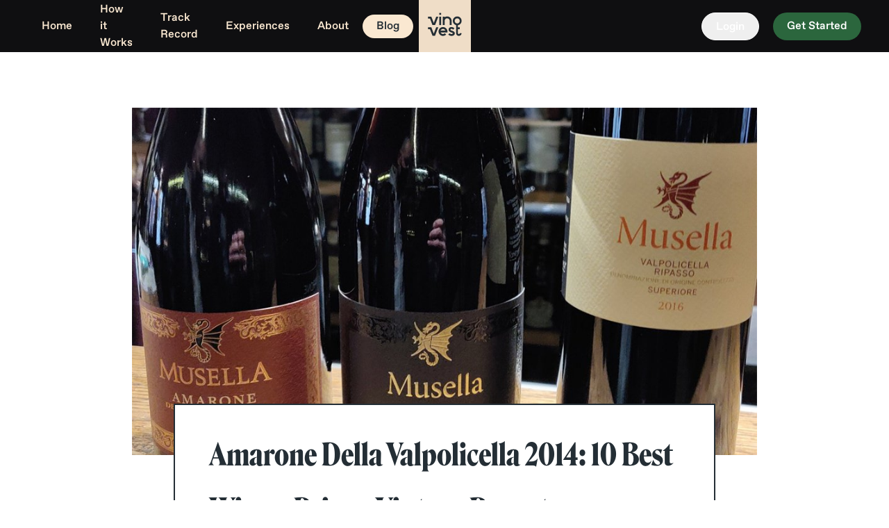

--- FILE ---
content_type: text/html; charset=utf-8
request_url: https://www.vinovest.co/blog/amarone-della-valpolicella-2014
body_size: 16531
content:
<!DOCTYPE html><html lang="en"><head><meta charSet="utf-8" data-next-head=""/><meta name="viewport" content="width=device-width" data-next-head=""/><meta name="robots" content="index,follow" data-next-head=""/><meta name="twitter:card" content="summary_large_image" data-next-head=""/><meta name="twitter:site" content="@vinovest1" data-next-head=""/><meta name="twitter:creator" content="@vinovest1" data-next-head=""/><meta property="og:title" content="Vinovest | Investing in Wine as an Alternative Asset" data-next-head=""/><meta property="og:description" content="It&#x27;s time to invest in fine wine." data-next-head=""/><meta property="og:url" content="https://www.vinovest.co" data-next-head=""/><meta property="og:image" content="https://cms.cdn4vest.com/images/simple_modern_wine_investing.original.png" data-next-head=""/><meta property="og:site_name" content="Vinovest" data-next-head=""/><title data-next-head="">Amarone Della Valpolicella 2014: 10 Best Wines, Prices, Vintage Report</title><meta name="description" content="Discover Amarone Della Valpolicella 2014 wine characteristics, best bottles to buy, food pairings, winemaking techniques, and the year’s growing conditions." data-next-head=""/><link rel="canonical" href="https://www.vinovest.co/blog/amarone-della-valpolicella-2014" data-next-head=""/><link rel="preload" as="image" href="https://cms.cdn4vest.com/images/amarone-della-valpolicella-2014.width-1028.jpg" imageSrcSet="https://cms.cdn4vest.com/images/amarone-della-valpolicella-2014.width-310.jpg 310w, https://cms.cdn4vest.com/images/amarone-della-valpolicella-2014.width-616.jpg 616w, https://cms.cdn4vest.com/images/amarone-della-valpolicella-2014.width-1028.jpg 1000w" imageSizes="(max-width:1024px) 93vw, 1028px" data-next-head=""/><link rel="preconnect" href="https://dev.visualwebsiteoptimizer.com"/><meta name="theme-color" content="#FFFFFF"/><link rel="icon" type="image/png" href="/favicon-32.png"/><link rel="icon" type="image/png" sizes="192x192" href="/favicon-192.png"/><link rel="apple-touch-icon" href="/apple-touch-icon.png"/><link rel="apple-touch-icon" sizes="120x120" href="/apple-touch-icon-120x120.png"/><link rel="preload" href="/_next/static/media/a46044934caae4d8-s.p.otf" as="font" type="font/otf" crossorigin="anonymous" data-next-font="size-adjust"/><link rel="preload" href="/_next/static/media/dd6bdc5f69cb9e54-s.p.otf" as="font" type="font/otf" crossorigin="anonymous" data-next-font="size-adjust"/><link rel="preload" href="/_next/static/media/f9021ad069a0001e-s.p.otf" as="font" type="font/otf" crossorigin="anonymous" data-next-font="size-adjust"/><link rel="preload" href="/_next/static/media/b32aded4a02bc047-s.p.otf" as="font" type="font/otf" crossorigin="anonymous" data-next-font="size-adjust"/><link rel="preload" href="/_next/static/media/08074f068d9abae1-s.p.otf" as="font" type="font/otf" crossorigin="anonymous" data-next-font="size-adjust"/><link rel="preload" href="/_next/static/css/ee780918d2a6fe68.css" as="style"/><link rel="preload" href="/_next/static/css/0e4c0c1273dc3377.css" as="style"/><script id="vwoCode">
window._vwo_code || (function() {
var account_id=1081611,
version=2.1,
settings_tolerance=2000,
hide_element='body',
hide_element_style = 'opacity:0 !important;filter:alpha(opacity=0) !important;background:none !important;transition:none !important;',
/* DO NOT EDIT BELOW THIS LINE */
f=false,w=window,d=document,v=d.querySelector('#vwoCode'),cK='_vwo_'+account_id+'_settings',cc={};try{var c=JSON.parse(localStorage.getItem('_vwo_'+account_id+'_config'));cc=c&&typeof c==='object'?c:{}}catch(e){}var stT=cc.stT==='session'?w.sessionStorage:w.localStorage;code={nonce:v&&v.nonce,use_existing_jquery:function(){return typeof use_existing_jquery!=='undefined'?use_existing_jquery:undefined},library_tolerance:function(){return typeof library_tolerance!=='undefined'?library_tolerance:undefined},settings_tolerance:function(){return cc.sT||settings_tolerance},hide_element_style:function(){return'{'+(cc.hES||hide_element_style)+'}'},hide_element:function(){if(performance.getEntriesByName('first-contentful-paint')[0]){return''}return typeof cc.hE==='string'?cc.hE:hide_element},getVersion:function(){return version},finish:function(e){if(!f){f=true;var t=d.getElementById('_vis_opt_path_hides');if(t)t.parentNode.removeChild(t);if(e)(new Image).src='https://dev.visualwebsiteoptimizer.com/ee.gif?a='+account_id+e}},finished:function(){return f},addScript:function(e){var t=d.createElement('script');t.type='text/javascript';if(e.src){t.src=e.src}else{t.text=e.text}v&&t.setAttribute('nonce',v.nonce);d.getElementsByTagName('head')[0].appendChild(t)},load:function(e,t){var n=this.getSettings(),i=d.createElement('script'),r=this;t=t||{};if(n){i.textContent=n;d.getElementsByTagName('head')[0].appendChild(i);if(!w.VWO||VWO.caE){stT.removeItem(cK);r.load(e)}}else{var o=new XMLHttpRequest;o.open('GET',e,true);o.withCredentials=!t.dSC;o.responseType=t.responseType||'text';o.onload=function(){if(t.onloadCb){return t.onloadCb(o,e)}if(o.status===200||o.status===304){w._vwo_code.addScript({text:o.responseText})}else{w._vwo_code.finish('&e=loading_failure:'+e)}};o.onerror=function(){if(t.onerrorCb){return t.onerrorCb(e)}w._vwo_code.finish('&e=loading_failure:'+e)};o.send()}},getSettings:function(){try{var e=stT.getItem(cK);if(!e){return}e=JSON.parse(e);if(Date.now()>e.e){stT.removeItem(cK);return}return e.s}catch(e){return}},init:function(){if(d.URL.indexOf('__vwo_disable__')>-1)return;var e=this.settings_tolerance();w._vwo_settings_timer=setTimeout(function(){w._vwo_code.finish();stT.removeItem(cK)},e);var t;if(this.hide_element()!=='body'){t=d.createElement('style');var n=this.hide_element(),i=n?n+this.hide_element_style():'',r=d.getElementsByTagName('head')[0];t.setAttribute('id','_vis_opt_path_hides');v&&t.setAttribute('nonce',v.nonce);t.setAttribute('type','text/css');if(t.styleSheet)t.styleSheet.cssText=i;else t.appendChild(d.createTextNode(i));r.appendChild(t)}else{t=d.getElementsByTagName('head')[0];var i=d.createElement('div');i.style.cssText='z-index: 2147483647 !important;position: fixed !important;left: 0 !important;top: 0 !important;width: 100% !important;height: 100% !important;background: white !important;display: block !important;';i.setAttribute('id','_vis_opt_path_hides');i.classList.add('_vis_hide_layer');t.parentNode.insertBefore(i,t.nextSibling)}var o=window._vis_opt_url||d.URL,s='https://dev.visualwebsiteoptimizer.com/j.php?a='+account_id+'&u='+encodeURIComponent(o)+'&vn='+version;if(w.location.search.indexOf('_vwo_xhr')!==-1){this.addScript({src:s})}else{this.load(s+'&x=true')}}};w._vwo_code=code;code.init();})();(function(){var i=window;function t(){if(i._vwo_code){var e=t.hidingStyle=document.getElementById('_vis_opt_path_hides')||t.hidingStyle;if(!i._vwo_code.finished()&&!_vwo_code.libExecuted&&(!i.VWO||!VWO.dNR)){if(!document.getElementById('_vis_opt_path_hides')){document.getElementsByTagName('head')[0].appendChild(e)}requestAnimationFrame(t)}}}t()})();</script><script>window.dataLayer = window.dataLayer || [];</script><link rel="stylesheet" href="/_next/static/css/ee780918d2a6fe68.css" data-n-g=""/><link rel="stylesheet" href="/_next/static/css/0e4c0c1273dc3377.css" data-n-p=""/><noscript data-n-css=""></noscript><script defer="" noModule="" src="/_next/static/chunks/polyfills-42372ed130431b0a.js"></script><script src="https://clerk.vinovest.co/npm/@clerk/clerk-js@5/dist/clerk.browser.js" data-clerk-js-script="true" async="" data-clerk-publishable-key="pk_live_Y2xlcmsudmlub3Zlc3QuY28k" data-nscript="beforeInteractive"></script><script src="/_next/static/chunks/webpack-a00bd413a7a415d3.js" defer=""></script><script src="/_next/static/chunks/framework-5ec7b7bd9bc6fde4.js" defer=""></script><script src="/_next/static/chunks/main-8687062b1094308b.js" defer=""></script><script src="/_next/static/chunks/pages/_app-5e5e458d238ebc51.js" defer=""></script><script src="/_next/static/chunks/07c2d338-ffd155cf80ef88b0.js" defer=""></script><script src="/_next/static/chunks/3854-f102a176277793ce.js" defer=""></script><script src="/_next/static/chunks/9455-c4def0f2b13d6d37.js" defer=""></script><script src="/_next/static/chunks/9003-d38471f591120d89.js" defer=""></script><script src="/_next/static/chunks/8004-a686f42f8c9673ad.js" defer=""></script><script src="/_next/static/chunks/139-02f1fed17b47c632.js" defer=""></script><script src="/_next/static/chunks/3387-fb7f80359ca6a56e.js" defer=""></script><script src="/_next/static/chunks/pages/blog/%5Bslug%5D-6aea47e796f7d544.js" defer=""></script><script src="/_next/static/WUPem1dQWJXe2tbj-0Xmv/_buildManifest.js" defer=""></script><script src="/_next/static/WUPem1dQWJXe2tbj-0Xmv/_ssgManifest.js" defer=""></script><style data-styled="" data-styled-version="6.1.19">*{margin:0;padding:0;box-sizing:border-box;}/*!sc*/
html,body{margin:0;height:100%;}/*!sc*/
body{display:flex;flex-direction:column;font-family:var(--font-vinovest-medium);-webkit-font-smoothing:antialiased;}/*!sc*/
.skip-nav{background-color:#242E35;border:1px solid #fff;color:#fff;display:none;height:1px;left:-10000px;max-width:200px;overflow:hidden;padding:10px 20px;position:absolute;top:0;width:1px;}/*!sc*/
.skip-nav:focus{color:#fff;display:block;height:auto;left:0;position:relative;width:auto;z-index:9999;}/*!sc*/
.accessibilty-text{left:-9999px;position:absolute;}/*!sc*/
.animate-fade-hide{animation:fadeOut 700ms ease-in-out forwards;}/*!sc*/
@keyframes fadeOut{0%{opacity:1;visibility:visible;}100%{opacity:0;visibility:hidden;display:none;}}/*!sc*/
data-styled.g1[id="sc-global-edwYVK1"]{content:"sc-global-edwYVK1,"}/*!sc*/
.gfUnFY{font-family:var(--font-vinovest-medium);width:100%;color:#fae8d1;background-color:#121215;padding:98px 128px;}/*!sc*/
@media screen and (max-width:1300px){.gfUnFY{padding:20px 45px 52px;}}/*!sc*/
@media screen and (max-width:1024px){.gfUnFY{padding-bottom:110px;}}/*!sc*/
@media screen and (max-width:767px){.gfUnFY{padding:38px 24px 110px;}}/*!sc*/
.gfUnFY a{transition:opacity 0.3s;}/*!sc*/
.gfUnFY a:hover{opacity:0.5;}/*!sc*/
data-styled.g6[id="sc-6507b300-1"]{content:"gfUnFY,"}/*!sc*/
.jytrlv{max-width:1440px;margin:0 auto;display:grid;grid-template-columns:minmax(275px,1fr) minmax(275px,1fr) 1fr 1fr;grid-template-rows:max-content max-content max-content max-content;gap:1px 1px;grid-template-areas:'a a c c' 'a a d d' 'b b d d' 'b b d d';}/*!sc*/
.jytrlv .a{border-bottom:1px solid rgba(250,232,209,0.1);grid-area:a;}/*!sc*/
@media screen and (min-width:998px){.jytrlv .a{border-right:1px solid rgba(250,232,209,0.1);}}/*!sc*/
.jytrlv .b{grid-area:b;}/*!sc*/
@media screen and (min-width:998px){.jytrlv .b{border-right:1px solid rgba(250,232,209,0.1);}}/*!sc*/
.jytrlv .c{grid-area:c;}/*!sc*/
@media screen and (min-width:998px){.jytrlv .c{border-bottom:1px solid rgba(250,232,209,0.1);}}/*!sc*/
.jytrlv .d{grid-area:d;}/*!sc*/
@media screen and (max-width:1300px){.jytrlv{grid-template-columns:1fr 1fr 1fr 1fr;}}/*!sc*/
@media screen and (min-width:768px) and (max-width:1024px){.jytrlv{grid-template-columns:1fr 1fr;grid-template-areas:'a a' 'b c' 'b d';gap:0 0;background-color:transparent;}.jytrlv .a{padding:0 9px;border-bottom:1px solid #fae8d1;}.jytrlv .b{border-right:1px solid #fae8d1;}.jytrlv .c{border-bottom:1px solid #fae8d1;}}/*!sc*/
@media screen and (max-width:767px){.jytrlv{grid-template-columns:1fr;grid-template-areas:'a' 'b' 'c' 'd';background-color:transparent;gap:0px 0px;}}/*!sc*/
data-styled.g7[id="sc-6507b300-2"]{content:"jytrlv,"}/*!sc*/
.eWVECz{font-family:var(--font-roslindale),sans-serif;font-style:normal;font-weight:500;font-size:2rem;line-height:2.75rem;margin:0;}/*!sc*/
@media screen and (max-width:1300px){.eWVECz{font-size:28px;line-height:44px;}}/*!sc*/
@media screen and (max-width:767px){.eWVECz{font-size:24px;line-height:34px;}}/*!sc*/
data-styled.g8[id="sc-6507b300-3"]{content:"eWVECz,"}/*!sc*/
.dkmJZe{padding-right:40px;padding-bottom:41px;margin-top:40px;}/*!sc*/
@media screen and (max-width:1024px){.dkmJZe{margin-top:30px;padding-right:0;}}/*!sc*/
@media screen and (max-width:767px){.dkmJZe{padding-right:0;padding-top:0;padding-bottom:32px;margin-top:0;border-bottom:1px solid #fae8d1;}}/*!sc*/
data-styled.g9[id="sc-6507b300-4"]{content:"dkmJZe,"}/*!sc*/
.duZras{display:flex;justify-content:space-between;padding-bottom:53px;max-width:663.5px;width:100%;}/*!sc*/
.duZras .sc-6507b300-3{margin-bottom:15px;}/*!sc*/
@media screen and (max-width:1024px){.duZras{padding-bottom:42px;max-width:100%;}}/*!sc*/
@media screen and (max-width:767px){.duZras{display:grid;grid-template-columns:1fr 1fr;grid-template-rows:1fr 1fr;gap:24px 42px;grid-template-areas:'. .' '. .';}}/*!sc*/
data-styled.g10[id="sc-6507b300-5"]{content:"duZras,"}/*!sc*/
.hmttds{display:flex;flex-direction:column;}/*!sc*/
.hmttds a{text-decoration:none;font-style:normal;font-weight:normal;font-family:var(--font-vinovest-medium);font-style:normal;font-weight:500;font-size:1rem;line-height:1.875rem;color:inherit;text-align:left;}/*!sc*/
.hmttds a:not(:last-child){margin-bottom:4px;}/*!sc*/
@media screen and (max-width:767px){.hmttds a{width:fit-content;}}/*!sc*/
data-styled.g11[id="sc-6507b300-6"]{content:"hmttds,"}/*!sc*/
.jUtUFR{display:flex;justify-content:space-between;align-items:center;flex-wrap:wrap;padding-right:27px;}/*!sc*/
@media screen and (max-width:1024px){.jUtUFR{padding-right:0;}}/*!sc*/
data-styled.g13[id="sc-6507b300-8"]{content:"jUtUFR,"}/*!sc*/
.lmmgeu{font-size:12px;line-height:1.5;margin:100px auto 50px;max-width:1440px;opacity:0.5;}/*!sc*/
.lmmgeu a,.lmmgeu p{color:#fae8d1;}/*!sc*/
data-styled.g14[id="sc-db73a4c7-0"]{content:"lmmgeu,"}/*!sc*/
.iAQWzP{display:flex;list-style:none;margin:0;align-items:center;padding:10px 0;align-self:center;font-family:var(--font-favoritstd);font-style:normal;font-weight:500;font-size:16px;line-height:28px;}/*!sc*/
@media screen and (max-width:1024px){.iAQWzP{padding:0;font-size:14px;line-height:28px;}}/*!sc*/
@media screen and (max-width:767px){.iAQWzP{padding:0;margin-top:38px;}}/*!sc*/
.iAQWzP li{display:flex;align-items:flex-end;margin-right:20px;}/*!sc*/
.iAQWzP li a{display:flex;align-items:flex-end;}/*!sc*/
.iAQWzP li img{width:18px;height:18px;object-fit:contain;}/*!sc*/
data-styled.g15[id="sc-d48cff5a-0"]{content:"iAQWzP,"}/*!sc*/
.gfitZV{padding-top:28px;padding-bottom:47px;padding-left:66px;}/*!sc*/
.gfitZV .sc-6507b300-3{margin-bottom:17px;}/*!sc*/
@media screen and (max-width:1300px){.gfitZV{padding-left:30px;}}/*!sc*/
@media screen and (max-width:1024px){.gfitZV{padding-top:29px;}}/*!sc*/
@media screen and (max-width:767px){.gfitZV{padding-left:0;padding-top:54px;padding-bottom:40px;}.gfitZV .sc-6507b300-3{margin-bottom:22px;}}/*!sc*/
data-styled.g16[id="sc-de13a14f-0"]{content:"gfitZV,"}/*!sc*/
.iiReaE{max-width:371px;width:100%;height:60px;border:1px solid #fae8d1;display:flex;position:relative;}/*!sc*/
@media screen and (max-width:767px){.iiReaE{max-width:100%;}}/*!sc*/
.iiReaE .isSubscribed{background-color:#fae8d1;color:#242e35;font-size:16px;line-height:16px;text-align:center;position:absolute;top:0;left:0;width:100%;height:100%;display:flex;justify-content:center;align-items:center;}/*!sc*/
.iiReaE input{padding:16px 24px;width:calc(100% - 60px);height:100%;outline:0;border:0;flex-shrink:1;background:transparent;font-family:var(--font-vinovest-medium);font-style:normal;font-weight:500;font-size:16px;line-height:26px;color:#fae8d1;}/*!sc*/
.iiReaE input::placeholder{font-family:var(--font-vinovest-medium);font-style:normal;font-weight:500;font-size:16px;line-height:26px;color:#fae8d1;}/*!sc*/
.iiReaE button{width:60px;height:100%;flex-shrink:0;outline:0;border:0;background:#fae8d1;display:flex;align-items:center;justify-content:center;transition:opacity 0.3s;}/*!sc*/
.iiReaE button:hover{cursor:pointer;opacity:0.8;}/*!sc*/
data-styled.g17[id="sc-de13a14f-1"]{content:"iiReaE,"}/*!sc*/
.bbDRFb{padding-top:28px;padding-bottom:39px;}/*!sc*/
.bbDRFb .sc-6507b300-3{padding-bottom:9px;}/*!sc*/
@media screen and (max-width:1024px){.bbDRFb{padding-top:29px;padding-right:40px;}}/*!sc*/
@media screen and (max-width:767px){.bbDRFb{padding-top:31px;padding-bottom:42px;border-bottom:1px solid #fae8d1;}.bbDRFb .sc-6507b300-3{padding-bottom:11px;}}/*!sc*/
data-styled.g18[id="sc-c5068505-0"]{content:"bbDRFb,"}/*!sc*/
.kdsrIz{padding-top:30px;padding-bottom:47px;padding-left:66px;}/*!sc*/
.kdsrIz .sc-6507b300-3{margin-bottom:29px;}/*!sc*/
@media screen and (max-width:1300px){.kdsrIz{padding-left:30px;}}/*!sc*/
@media screen and (max-width:767px){.kdsrIz{padding:0;}}/*!sc*/
.kdsrIz .accreditedBBB{display:block;position:relative;overflow:hidden;width:150px;height:68px;margin:0px;padding:0px;}/*!sc*/
.kdsrIz .accreditedBBB div{height:68px!important;}/*!sc*/
.kdsrIz .accreditedBBB .accreditedImg{padding:0px!important;border:none!important;width:300px!important;height:68px!important;overflow:hidden;left:0!important;top:0!important;bottom:0!important;min-width:unset!important;max-width:unset!important;min-height:unset!important;max-height:unset!important;}/*!sc*/
.kdsrIz .fbi_newsletter{border-radius:0px!important;}/*!sc*/
data-styled.g19[id="sc-876074d9-0"]{content:"kdsrIz,"}/*!sc*/
.cVMhoW{display:flex;align-items:center;}/*!sc*/
.cVMhoW.last{margin-top:21px;margin-bottom:45px;}/*!sc*/
@media screen and (max-width:1024px){.cVMhoW.last{margin-top:21px;margin-bottom:36px;}}/*!sc*/
.cVMhoW .imgWrap{width:40px;margin-right:26px;}/*!sc*/
.cVMhoW .imgWrap img{display:block;flex-shrink:0;height:auto;width:100%;}/*!sc*/
.cVMhoW .links a{font-family:var(--font-vinovest-medium);text-decoration:none;font-style:normal;font-weight:500;font-size:16px;line-height:30px;display:block;color:#fae8d1;}/*!sc*/
.cVMhoW .links .bottomLink{color:#7edf83;}/*!sc*/
data-styled.g20[id="sc-876074d9-1"]{content:"cVMhoW,"}/*!sc*/
.ehkfps{position:relative;}/*!sc*/
.ehkfps:hover >div,.ehkfps:focus-within >div,.ehkfps:focus >div{visibility:visible;transition-delay:0s;}/*!sc*/
data-styled.g27[id="sc-6c95a182-0"]{content:"ehkfps,"}/*!sc*/
*{margin:0;padding:0;box-sizing:border-box;}/*!sc*/
html,body{margin:0;height:100%;}/*!sc*/
body{display:flex;flex-direction:column;font-family:var(--font-vinovest-medium);-webkit-font-smoothing:antialiased;}/*!sc*/
.skip-nav{background-color:#242E35;border:1px solid #fff;color:#fff;display:none;height:1px;left:-10000px;max-width:200px;overflow:hidden;padding:10px 20px;position:absolute;top:0;width:1px;}/*!sc*/
.skip-nav:focus{color:#fff;display:block;height:auto;left:0;position:relative;width:auto;z-index:9999;}/*!sc*/
.accessibilty-text{left:-9999px;position:absolute;}/*!sc*/
.animate-fade-hide{animation:fadeOut 700ms ease-in-out forwards;}/*!sc*/
@keyframes fadeOut{0%{opacity:1;visibility:visible;}100%{opacity:0;visibility:hidden;display:none;}}/*!sc*/
data-styled.g112[id="sc-global-edwYVK2"]{content:"sc-global-edwYVK2,"}/*!sc*/
</style></head><body class="safari-mobile-safe-area __variable_190fb5 __variable_a9ce6d __variable_83e805 __variable_38396e __variable_56bf46"><div id="__next"><div class="__variable_190fb5 __variable_a9ce6d __variable_83e805 __variable_38396e __variable_56bf46"><div class="top-[4px] left-[16px] absolute z-50 w-3/4"></div><main><div class="flex flex-col min-h-screen"><div class="print:hidden sticky bg-platinum-850" id="Header" style="position:-webkit-sticky;top:0;z-index:20"><div class="hidden lg:flex"><a href="#main-content" class="skip-nav">Skip to main content</a><div class="flex w-full px-10 md:h-[75px] mx-auto  bg-platinum-850  "><div class="w-full flex justify-between"><ul class="flex flex items-center w-[40%]"><div class="sc-6c95a182-0 ehkfps font-vinovest-medium cursor-pointer flex items-center text-16 text-brown-300 border-brown-300"><li class="cursor-pointer flex items-center text-brown-300 font-vinovest-medium"><a class="flex items-center !hover:no-underline px-[20px] py-[5px] rounded-[100px] transparent" href="/">Home</a></li></div><div class="sc-6c95a182-0 ehkfps font-vinovest-medium cursor-pointer flex items-center text-16 text-brown-300 border-brown-300"><li class="cursor-pointer flex items-center text-brown-300 font-vinovest-medium"><a class="flex items-center !hover:no-underline px-[20px] py-[5px] rounded-[100px] transparent" href="/how-it-works">How it Works</a></li></div><div class="sc-6c95a182-0 ehkfps font-vinovest-medium cursor-pointer flex items-center text-16 text-brown-300 border-brown-300"><li class="cursor-pointer flex items-center text-brown-300 font-vinovest-medium"><a class="flex items-center !hover:no-underline px-[20px] py-[5px] rounded-[100px] transparent" href="/track-record">Track Record</a></li></div><div class="sc-6c95a182-0 ehkfps font-vinovest-medium cursor-pointer flex items-center text-16 text-brown-300 border-brown-300"><li class="cursor-pointer flex items-center text-brown-300 font-vinovest-medium"><a class="flex items-center !hover:no-underline px-[20px] py-[5px] rounded-[100px] transparent" href="/experiences">Experiences</a></li></div><div class="sc-6c95a182-0 ehkfps font-vinovest-medium cursor-pointer flex items-center text-16 text-brown-300 border-brown-300"><li class="cursor-pointer flex items-center text-brown-300 font-vinovest-medium"><a class="flex items-center !hover:no-underline px-[20px] py-[5px] rounded-[100px] transparent" href="/about-us">About</a></li></div><div class="sc-6c95a182-0 ehkfps font-vinovest-medium cursor-pointer flex items-center text-16 text-brown-300 border-brown-300"><li class="cursor-pointer flex items-center text-brown-300 font-vinovest-medium"><a class="flex items-center !hover:no-underline px-[20px] py-[5px] rounded-[100px] bg-brown-300 text-platinum-800" href="/blog">Blog</a></li></div></ul><div class="md:h-[75px] md:w-[10%] md:max-w-[75px] flex justify-center"><a href="/" class="max-h-fit"><svg width="75" height="75" viewBox="0 0 90 90" fill="none" aria-label="Vinovest Logo" xmlns="http://www.w3.org/2000/svg"><rect width="90" height="90" fill="#EFDDC7"></rect><path d="M70.7859 57.2611C70.7859 58.1461 70.063 58.8701 69.1793 58.8701C68.2956 58.8701 67.5727 58.1461 67.5727 57.2611V50.3422H70.7859V47.124H67.5727V42.2969H64.3594V47.124V50.3422V57.1806C64.3594 59.8356 66.5283 62.0078 69.1793 62.0078C71.8303 62.0078 73.9992 59.8356 73.9992 57.1806H70.7859V57.2611Z" fill="#242E35"></path><path d="M41.786 46.7217C39.6974 46.7217 37.6891 47.5262 36.2431 49.0548C34.7971 50.5834 34.0741 52.5947 34.1545 54.6865C34.3151 58.7091 37.7694 62.0077 41.786 62.0077C43.7943 62.0077 45.7223 61.2032 47.1683 59.755L44.919 57.5024C44.1157 58.3069 42.991 58.7896 41.786 58.7896C39.9384 58.7896 38.3317 57.5828 37.6891 55.9737H49.4979V54.3647C49.4176 50.1811 45.9633 46.7217 41.786 46.7217ZM37.6088 52.8361C37.8497 52.2729 38.0907 51.7902 38.5727 51.3879C39.4564 50.503 40.581 50.0202 41.786 50.0202C43.6337 50.0202 45.2403 51.227 45.883 52.8361H37.6088Z" fill="#242E35"></path><path d="M38.5727 28.7695H35.3594V43.3315H38.5727V28.7695Z" fill="#242E35"></path><path d="M25.8809 39.7111L21.6233 28.7695H18.0083H16V31.9876H19.2936L23.6316 43.3315H24.4349H27.2465H28.1302L33.7534 28.7695H30.1385L25.8809 39.7111Z" fill="#242E35"></path><path d="M25.8005 58.0656L21.6233 47.124H18.0083H16V50.3421H19.2133L23.6316 61.686H24.4349H27.2465H28.0498L33.6731 47.124H30.0581L25.8005 58.0656Z" fill="#242E35"></path><path d="M38.5727 22.333H35.3594V25.5511H38.5727V22.333Z" fill="#242E35"></path><path d="M66.3679 28.3672C62.1103 28.3672 58.7363 31.8267 58.7363 36.0102C58.7363 40.1937 62.1906 43.6532 66.3679 43.6532C70.5452 43.6532 73.9994 40.1937 73.9994 36.0102C73.9994 31.8267 70.6255 28.3672 66.3679 28.3672ZM66.3679 40.5156C63.9579 40.5156 61.9496 38.5042 61.9496 36.0907C61.9496 33.6771 63.9579 31.6658 66.3679 31.6658C68.7778 31.6658 70.7861 33.6771 70.7861 36.0907C70.7861 38.5042 68.8582 40.5156 66.3679 40.5156Z" fill="#242E35"></path><path d="M57.2112 52.9973C56.6489 52.8364 56.0866 52.6755 55.7652 52.4341C55.4439 52.2732 54.8816 51.9514 54.7209 51.4687C54.5603 50.9055 54.8816 50.3424 55.3636 50.0205C56.4079 49.4574 58.4162 50.1814 59.3802 51.2273L61.6295 48.9747C59.7015 47.0438 56.3276 45.9175 53.8373 47.2047C51.9093 48.2506 50.9453 50.5033 51.6683 52.5146C52.07 53.7214 53.0339 54.6868 54.3193 55.3304C54.8816 55.6522 55.6046 55.8131 56.2472 56.0545C57.2915 56.3763 58.4162 56.7786 58.7375 57.2613C58.8179 57.4222 58.8179 57.5831 58.8179 57.744C58.7375 58.0658 58.4162 58.3876 58.0145 58.5485C57.4522 58.7094 56.8899 58.8703 56.1669 58.7899C55.0423 58.7899 53.9176 58.3072 53.1946 57.5026L50.9453 59.7553C52.311 61.123 54.2389 61.9276 56.1669 62.008C56.2472 62.008 56.3276 62.008 56.4882 62.008C57.5325 62.008 58.4162 61.8471 59.2998 61.5253C60.5852 61.0426 61.6295 59.9967 62.0311 58.7899C62.4328 57.6636 62.2721 56.5372 61.6295 55.5718C60.5048 54.0432 58.6572 53.48 57.2112 52.9973Z" fill="#242E35"></path><path d="M49.0163 28.3672C47.3293 28.3672 45.803 28.9304 44.598 29.8153V28.7695H41.3848V36.0102V43.251H44.598V36.0102C44.598 33.5966 46.6064 31.5853 49.0163 31.5853C51.4263 31.5853 53.4346 33.5966 53.4346 36.0102V43.251H56.6479V36.0102C56.7282 31.8267 53.2739 28.3672 49.0163 28.3672Z" fill="#242E35"></path></svg></a></div><div class="flex items-center justify-end w-[40%]"><button type="button" class="font-vinovest-medium text-14 rounded-[64px] max-h-64 hover:bg-opacity-90 text-white border-white border px-5 py-2 text-16 h-[40px] !capitalize" variant="quaternary" font="font-vinovest-medium" padding="px-5,py-2">Login</button><button type="button" class="font-vinovest-medium text-14 rounded-[64px] max-h-64 hover:bg-opacity-90 bg-green-550 text-white px-5 py-2 ml-5 text-16 md:h-[40px] !capitalize" variant="green" font="font-vinovest-medium" padding="px-5,py-2">Get started</button></div></div></div></div><div class="lg:hidden"><div class="bg-platinum-850 flex items-center justify-between relative w-full top-0 z-20"><button type="button" class="absolute z-[2] left-3 top-6" aria-label="menu"><svg width="32" height="22" viewBox="0 0 32 22" fill="none" xmlns="http://www.w3.org/2000/svg"><line y1="1" x2="32" y2="1" stroke-width="2" stroke="#efddc7"></line><line y1="11" x2="32" y2="11" stroke-width="2" stroke="#efddc7"></line><line y1="21" x2="32" y2="21" stroke-width="2" stroke="#efddc7"></line></svg></button><div class="flex justify-center w-[100%]"><a href="/" class="max-h-fit"><svg width="75" height="75" viewBox="0 0 90 90" fill="none" aria-label="Vinovest Logo" xmlns="http://www.w3.org/2000/svg"><rect width="90" height="90" fill="#EFDDC7"></rect><path d="M70.7859 57.2611C70.7859 58.1461 70.063 58.8701 69.1793 58.8701C68.2956 58.8701 67.5727 58.1461 67.5727 57.2611V50.3422H70.7859V47.124H67.5727V42.2969H64.3594V47.124V50.3422V57.1806C64.3594 59.8356 66.5283 62.0078 69.1793 62.0078C71.8303 62.0078 73.9992 59.8356 73.9992 57.1806H70.7859V57.2611Z" fill="#242E35"></path><path d="M41.786 46.7217C39.6974 46.7217 37.6891 47.5262 36.2431 49.0548C34.7971 50.5834 34.0741 52.5947 34.1545 54.6865C34.3151 58.7091 37.7694 62.0077 41.786 62.0077C43.7943 62.0077 45.7223 61.2032 47.1683 59.755L44.919 57.5024C44.1157 58.3069 42.991 58.7896 41.786 58.7896C39.9384 58.7896 38.3317 57.5828 37.6891 55.9737H49.4979V54.3647C49.4176 50.1811 45.9633 46.7217 41.786 46.7217ZM37.6088 52.8361C37.8497 52.2729 38.0907 51.7902 38.5727 51.3879C39.4564 50.503 40.581 50.0202 41.786 50.0202C43.6337 50.0202 45.2403 51.227 45.883 52.8361H37.6088Z" fill="#242E35"></path><path d="M38.5727 28.7695H35.3594V43.3315H38.5727V28.7695Z" fill="#242E35"></path><path d="M25.8809 39.7111L21.6233 28.7695H18.0083H16V31.9876H19.2936L23.6316 43.3315H24.4349H27.2465H28.1302L33.7534 28.7695H30.1385L25.8809 39.7111Z" fill="#242E35"></path><path d="M25.8005 58.0656L21.6233 47.124H18.0083H16V50.3421H19.2133L23.6316 61.686H24.4349H27.2465H28.0498L33.6731 47.124H30.0581L25.8005 58.0656Z" fill="#242E35"></path><path d="M38.5727 22.333H35.3594V25.5511H38.5727V22.333Z" fill="#242E35"></path><path d="M66.3679 28.3672C62.1103 28.3672 58.7363 31.8267 58.7363 36.0102C58.7363 40.1937 62.1906 43.6532 66.3679 43.6532C70.5452 43.6532 73.9994 40.1937 73.9994 36.0102C73.9994 31.8267 70.6255 28.3672 66.3679 28.3672ZM66.3679 40.5156C63.9579 40.5156 61.9496 38.5042 61.9496 36.0907C61.9496 33.6771 63.9579 31.6658 66.3679 31.6658C68.7778 31.6658 70.7861 33.6771 70.7861 36.0907C70.7861 38.5042 68.8582 40.5156 66.3679 40.5156Z" fill="#242E35"></path><path d="M57.2112 52.9973C56.6489 52.8364 56.0866 52.6755 55.7652 52.4341C55.4439 52.2732 54.8816 51.9514 54.7209 51.4687C54.5603 50.9055 54.8816 50.3424 55.3636 50.0205C56.4079 49.4574 58.4162 50.1814 59.3802 51.2273L61.6295 48.9747C59.7015 47.0438 56.3276 45.9175 53.8373 47.2047C51.9093 48.2506 50.9453 50.5033 51.6683 52.5146C52.07 53.7214 53.0339 54.6868 54.3193 55.3304C54.8816 55.6522 55.6046 55.8131 56.2472 56.0545C57.2915 56.3763 58.4162 56.7786 58.7375 57.2613C58.8179 57.4222 58.8179 57.5831 58.8179 57.744C58.7375 58.0658 58.4162 58.3876 58.0145 58.5485C57.4522 58.7094 56.8899 58.8703 56.1669 58.7899C55.0423 58.7899 53.9176 58.3072 53.1946 57.5026L50.9453 59.7553C52.311 61.123 54.2389 61.9276 56.1669 62.008C56.2472 62.008 56.3276 62.008 56.4882 62.008C57.5325 62.008 58.4162 61.8471 59.2998 61.5253C60.5852 61.0426 61.6295 59.9967 62.0311 58.7899C62.4328 57.6636 62.2721 56.5372 61.6295 55.5718C60.5048 54.0432 58.6572 53.48 57.2112 52.9973Z" fill="#242E35"></path><path d="M49.0163 28.3672C47.3293 28.3672 45.803 28.9304 44.598 29.8153V28.7695H41.3848V36.0102V43.251H44.598V36.0102C44.598 33.5966 46.6064 31.5853 49.0163 31.5853C51.4263 31.5853 53.4346 33.5966 53.4346 36.0102V43.251H56.6479V36.0102C56.7282 31.8267 53.2739 28.3672 49.0163 28.3672Z" fill="#242E35"></path></svg></a></div><button type="button" class="font-vinovestmedium  text-14 rounded-[64px] max-h-64 hover:bg-opacity-90 bg-green-550 text-white px-2 py-2 mr-[10px] flex-1 max-w-[120px] z-[2] absolute right-[10px] !capitalize font-vinovestmedium transition ease-in-out duration-300 opacity-0" variant="green" padding="px-2,py-2">Get Started</button><div class="bg-platinum-850 duration-500 ease-in-out fixed justify-between overflow-auto bottom-0 top-0 transition-transform transform z-40 w-full items-start shadow -translate-y-full"><div class="flex justify-center w-full items-center"><button aria-label="close" type="button" class="absolute left-6 top-6"><svg width="20px" height="20px" viewBox="0 0 16 16" fill="none" xmlns="http://www.w3.org/2000/svg"><path fill-rule="evenodd" clip-rule="evenodd" d="M14.9874 2.35268C15.3779 1.96215 15.3779 1.32899 14.9874 0.938462C14.5969 0.547938 13.9637 0.547938 13.5732 0.938462L7.64014 6.8715L1.70711 0.938462C1.31658 0.547938 0.683417 0.547938 0.292893 0.938462C-0.0976311 1.32899 -0.0976311 1.96215 0.292893 2.35268L6.22593 8.28571L0.292893 14.2188C-0.0976311 14.6093 -0.0976311 15.2424 0.292893 15.633C0.683417 16.0235 1.31658 16.0235 1.70711 15.633L7.64014 9.69993L13.5732 15.633C13.9637 16.0235 14.5969 16.0235 14.9874 15.633C15.3779 15.2424 15.3779 14.6093 14.9874 14.2188L9.05436 8.28571L14.9874 2.35268Z" fill="#EFDDC7"></path></svg></button><a href="/" class="max-h-fit"><svg width="75" height="75" viewBox="0 0 90 90" fill="none" aria-label="Vinovest Logo" xmlns="http://www.w3.org/2000/svg"><rect width="90" height="90" fill="#EFDDC7"></rect><path d="M70.7859 57.2611C70.7859 58.1461 70.063 58.8701 69.1793 58.8701C68.2956 58.8701 67.5727 58.1461 67.5727 57.2611V50.3422H70.7859V47.124H67.5727V42.2969H64.3594V47.124V50.3422V57.1806C64.3594 59.8356 66.5283 62.0078 69.1793 62.0078C71.8303 62.0078 73.9992 59.8356 73.9992 57.1806H70.7859V57.2611Z" fill="#242E35"></path><path d="M41.786 46.7217C39.6974 46.7217 37.6891 47.5262 36.2431 49.0548C34.7971 50.5834 34.0741 52.5947 34.1545 54.6865C34.3151 58.7091 37.7694 62.0077 41.786 62.0077C43.7943 62.0077 45.7223 61.2032 47.1683 59.755L44.919 57.5024C44.1157 58.3069 42.991 58.7896 41.786 58.7896C39.9384 58.7896 38.3317 57.5828 37.6891 55.9737H49.4979V54.3647C49.4176 50.1811 45.9633 46.7217 41.786 46.7217ZM37.6088 52.8361C37.8497 52.2729 38.0907 51.7902 38.5727 51.3879C39.4564 50.503 40.581 50.0202 41.786 50.0202C43.6337 50.0202 45.2403 51.227 45.883 52.8361H37.6088Z" fill="#242E35"></path><path d="M38.5727 28.7695H35.3594V43.3315H38.5727V28.7695Z" fill="#242E35"></path><path d="M25.8809 39.7111L21.6233 28.7695H18.0083H16V31.9876H19.2936L23.6316 43.3315H24.4349H27.2465H28.1302L33.7534 28.7695H30.1385L25.8809 39.7111Z" fill="#242E35"></path><path d="M25.8005 58.0656L21.6233 47.124H18.0083H16V50.3421H19.2133L23.6316 61.686H24.4349H27.2465H28.0498L33.6731 47.124H30.0581L25.8005 58.0656Z" fill="#242E35"></path><path d="M38.5727 22.333H35.3594V25.5511H38.5727V22.333Z" fill="#242E35"></path><path d="M66.3679 28.3672C62.1103 28.3672 58.7363 31.8267 58.7363 36.0102C58.7363 40.1937 62.1906 43.6532 66.3679 43.6532C70.5452 43.6532 73.9994 40.1937 73.9994 36.0102C73.9994 31.8267 70.6255 28.3672 66.3679 28.3672ZM66.3679 40.5156C63.9579 40.5156 61.9496 38.5042 61.9496 36.0907C61.9496 33.6771 63.9579 31.6658 66.3679 31.6658C68.7778 31.6658 70.7861 33.6771 70.7861 36.0907C70.7861 38.5042 68.8582 40.5156 66.3679 40.5156Z" fill="#242E35"></path><path d="M57.2112 52.9973C56.6489 52.8364 56.0866 52.6755 55.7652 52.4341C55.4439 52.2732 54.8816 51.9514 54.7209 51.4687C54.5603 50.9055 54.8816 50.3424 55.3636 50.0205C56.4079 49.4574 58.4162 50.1814 59.3802 51.2273L61.6295 48.9747C59.7015 47.0438 56.3276 45.9175 53.8373 47.2047C51.9093 48.2506 50.9453 50.5033 51.6683 52.5146C52.07 53.7214 53.0339 54.6868 54.3193 55.3304C54.8816 55.6522 55.6046 55.8131 56.2472 56.0545C57.2915 56.3763 58.4162 56.7786 58.7375 57.2613C58.8179 57.4222 58.8179 57.5831 58.8179 57.744C58.7375 58.0658 58.4162 58.3876 58.0145 58.5485C57.4522 58.7094 56.8899 58.8703 56.1669 58.7899C55.0423 58.7899 53.9176 58.3072 53.1946 57.5026L50.9453 59.7553C52.311 61.123 54.2389 61.9276 56.1669 62.008C56.2472 62.008 56.3276 62.008 56.4882 62.008C57.5325 62.008 58.4162 61.8471 59.2998 61.5253C60.5852 61.0426 61.6295 59.9967 62.0311 58.7899C62.4328 57.6636 62.2721 56.5372 61.6295 55.5718C60.5048 54.0432 58.6572 53.48 57.2112 52.9973Z" fill="#242E35"></path><path d="M49.0163 28.3672C47.3293 28.3672 45.803 28.9304 44.598 29.8153V28.7695H41.3848V36.0102V43.251H44.598V36.0102C44.598 33.5966 46.6064 31.5853 49.0163 31.5853C51.4263 31.5853 53.4346 33.5966 53.4346 36.0102V43.251H56.6479V36.0102C56.7282 31.8267 53.2739 28.3672 49.0163 28.3672Z" fill="#242E35"></path></svg></a></div><div class="flex text-center py-9 px-8 border-b"><button type="button" class="font-vinovestmedium  text-14 rounded-[64px] max-h-64 hover:bg-opacity-90 text-white border-white border px-5 py-4 flex-1 text-brown-400 border-brown-400 !capitalize font-vinovestmedium" variant="quaternary" padding="px-5,py-4">Log in</button><button type="button" class="font-vinovestmedium  text-14 rounded-[64px] max-h-64 hover:bg-opacity-90 bg-green-550 text-white px-5 py-4 ml-12 flex-1 !capitalize font-vinovestmedium" variant="green" padding="px-5,py-4">Get Started</button></div><ul class="flex flex-col w-full"><li class="cursor-pointer flex items-center text-platinum-800 uppercase text-18 py-7 border-b px-6 !capitalize font-vinovestmedium"><a class="flex items-center !hover:no-underline text-brown-400 border-transparent " href="/">Home</a></li><li class="cursor-pointer flex items-center text-platinum-800 uppercase text-18 py-7 border-b px-6 !capitalize font-vinovestmedium"><a class="flex items-center !hover:no-underline text-brown-400 border-transparent " href="/how-it-works">How it Works</a></li><li class="cursor-pointer flex items-center text-platinum-800 uppercase text-18 py-7 border-b px-6 !capitalize font-vinovestmedium"><a class="flex items-center !hover:no-underline text-brown-400 border-transparent " href="/track-record">Track Record</a></li><li class="cursor-pointer flex items-center text-platinum-800 uppercase text-18 py-7 border-b px-6 !capitalize font-vinovestmedium"><a class="flex items-center !hover:no-underline text-brown-400 border-transparent " href="/experiences">Experiences</a></li><li class="cursor-pointer flex items-center text-platinum-800 uppercase text-18 py-7 border-b px-6 !capitalize font-vinovestmedium"><a class="flex items-center !hover:no-underline text-brown-400 border-transparent " href="/about-us">About</a></li><li class="cursor-pointer flex items-center text-platinum-800 uppercase text-18 py-7 border-b px-6 !capitalize font-vinovestmedium"><a class="flex items-center !hover:no-underline text-brown-400 border-transparent " href="/blog">Blog</a></li></ul></div></div></div></div><div class="flex-grow flex-shrink-0 flex-col" id="main-content"><div class="mx-auto px-4 lg:px-0 max-w-full md:container sm:max-w-[93%] lg:max-w-[1135px]"><div class="md:mt-20 w-full mb-32"><div class="blog_container__ARP2c"><div class="wrapper"><div class="container"><div class="hero-wrapper"><div class="heroImgWrapper"><img alt="amarone-della-valpolicella-2014.jpg" class="heroImg" decoding="async" height="201" loading="eager" sizes="(max-width:1024px) 93vw, 1028px" src="https://cms.cdn4vest.com/images/amarone-della-valpolicella-2014.width-310.jpg" srcset="https://cms.cdn4vest.com/images/amarone-della-valpolicella-2014.width-310.jpg 310w, https://cms.cdn4vest.com/images/amarone-della-valpolicella-2014.width-616.jpg 616w, https://cms.cdn4vest.com/images/amarone-della-valpolicella-2014.width-1028.jpg 1000w" width="310"></div><div class="with-sticky-wrapper"><article class="article-wrapper"><div class="hero-description-wrapper"><div class="heroDescriptions"><h1>Amarone Della Valpolicella 2014: 10 Best Wines, Prices, Vintage Report</h1><div class="author">by Anthony Zhang</div></div></div><div class="gupWrapper"><div class="mobile-gup"><p>The luscious <a href="#amarone-della-valpolicella-2014-wine-characteristics">Amarone Della Valpolicella 2014 wines</a> shine with a dark and robust appearance, dried fruit aromas, and black fruit flavors.</p><p><i>What are the best bottles to buy? What were the 2014 growing conditions in Veneto, Italy?</i></p><p>Let&#8217;s check out the <a href="#amarone-della-valpolicella-2014-wine-characteristics">Amarone Della Valpolicella 2014 wine characteristics</a>, the <a href="#10-best-amarone-della-valpolicella-2014-wines-to-buy-in-2023">10 best bottles to buy</a>, <a href="#food-pairings-with-amarone-della-valpolicella-2014-wines">food pairings</a>, and <a href="#how-are-amarone-della-valpolicella-2014-wines-produced">how the wines are produced</a>.</p><p>You&#8217;ll also discover the <a href="#was-2014-a-good-year-for-amarone-della-valpolicella">Amarone Della Valpolicella 2014 vintage year conditions</a>.</p><div class="calloutWrapper"><h3>Further reading</h3><ul><li>Check out our <a href="https://www.vinovest.co/blog/amarone-della-valpolicella">Detailed Amarone Della Valpolicella Wine Guide</a> that covers wine styles, the best bottles to buy, famous wine regions, and more.</li><li>Also, here are some <a href="https://www.vinovest.co/blog/red-wine">Juicy Red Wines</a> that deserve your attention!</li></ul></div><h2 data-toc-link="link-1" id="amarone-della-valpolicella-2014-wine-characteristics">Amarone Della Valpolicella 2014 Wine Characteristics</h2><img alt="amarone-della-valpolicella-2014-1.jpg" class="richtext-image full-width" decoding="async" height="550" loading="lazy" src="https://cms.cdn4vest.com/images/amarone-della-valpolicella-2014-1.width-800.jpg" width="800"><p>The Amarone Della Valpolicella 2014 wines are usually made from Rondinella, Corvina, and Corvinone grape varieties. However, some wineries may add <a href="https://www.vinovest.co/blog/sangiovese-wine">Sangiovese</a>, <a href="https://www.vinovest.co/blog/merlot-wine">Merlot</a>, and <a href="https://www.vinovest.co/blog/cabernet-sauvignon-wine">Cabernet Sauvignon</a> to the blend.</p><p>These deep ruby-red wines boast fruity complexity, black-skinned fruit aromas, bright acidity, smoky minerality, and refined tannins.</p><h2 data-toc-link="link-2" id="10-best-amarone-della-valpolicella-2014-wines-to-buy-in-2023">10 Best Amarone Della Valpolicella 2014 Wines To Buy In 2023</h2><p>These are the 10 best Amarone Della Valpolicella 2014 wines you should buy now:</p><ol><li><a href="#1.-2014-dal-forno-romano-vigneto-monte-lodoletta-(dollar488)">2014 Dal Forno Romano Vigneto Monte Lodoletta</a></li><li><a href="#2.-2014-bottega-il-vino-pret-a-porter-amarone-della-valpolicella-classico-riserva-docg-(dollar131)">2014 Bottega Il Vino Pret-a-Porter Amarone della Valpolicella Classico Riserva DOCG</a></li><li><a href="#3.-2014-allegrini-amarone-della-valpolicella-classico-docg-(dollar75)">2014 Allegrini Amarone della Valpolicella Classico DOCG</a></li><li><a href="#4.-2014-salvalai-amarone-della-valpolicella-classico-docg-(dollar53)">2014 Salvalai Amarone della Valpolicella Classico DOCG</a></li><li><a href="#5.-2014-masi-costasera-riserva-(dollar47)">2014 Masi Costasera Riserva</a></li><li><a href="#6.-2014-alpha-zeta-a-amarone-della-valpolicella-docg-(dollar43)">2014 Alpha Zeta A Amarone della Valpolicella DOCG</a></li><li><a href="#7.-2014-scriani-amarone-della-valpolicella-classico-docg-(dollar33)">2014 Scriani Amarone della Valpolicella Classico DOCG</a></li><li><a href="#8.-2014-ca-d'or-nerofosco-amarone-della-valpolicella-docg-(dollar31)">2014 Ca d'Or Nerofosco Amarone della Valpolicella DOCG</a></li><li><a href="#9.-2014-cantina-valpantena-torre-del-falasco-amarone-della-valpolicella-docg-(dollar28)">2014 Cantina Valpantena Torre del Falasco Amarone della Valpolicella DOCG</a></li><li><a href="#10.-2014-giacomo-montresor-amarone-della-valpolicella-docg-(dollar26)">2014 Giacomo Montresor Amarone della Valpolicella DOCG</a></li></ol><h3 data-toc-link="link-6" id="1.-2014-dal-forno-romano-vigneto-monte-lodoletta-(dollar488)">1. 2014 Dal Forno Romano Vigneto Monte Lodoletta ($488)</h3><img alt="amarone-della-valpolicella-2014-2014-dal-forno-romano-vigneto-monte-lodoletta.jpg" class="richtext-image full-width" decoding="async" height="550" loading="lazy" src="https://cms.cdn4vest.com/images/amarone-della-valpolicella-2014-2014-dal-forno.width-800.jpg" width="800"><p>This wine has brilliant acidity, <a href="https://www.vinovest.co/blog/tannins">smooth tannin</a>, subtle sweetness, dried fruit aromas, and rich flavors of black cherry, plum, smoke, exotic spice, and tobacco.</p><h3 data-toc-link="link-7" id="2.-2014-bottega-il-vino-pret-a-porter-amarone-della-valpolicella-classico-riserva-docg-(dollar131)">2. 2014 Bottega Il Vino Pret-a-Porter Amarone della Valpolicella Classico Riserva DOCG ($131)</h3><img alt="amarone-della-valpolicella-2014-2014-bottega-il-vino-pret-a-porter-amarone-della-valpolicella-classico-riserva-docg.jpg" class="richtext-image full-width" decoding="async" height="550" loading="lazy" src="https://cms.cdn4vest.com/images/amarone-della-valpolicella-2014-2014-bottega-i.width-800.jpg" width="800"><p>This fine wine boasts fresh acidity, black fruit aromas, refined tannins, and concentrated flavors of crushed black raspberry, cherry, coffee, dark chocolate, tobacco, and licorice.&#160;</p><h3 data-toc-link="link-8" id="3.-2014-allegrini-amarone-della-valpolicella-classico-docg-(dollar75)">3. 2014 Allegrini Amarone della Valpolicella Classico DOCG ($75)</h3><img alt="amarone-della-valpolicella-2014-2014-allegrini-amarone-della-valpolicella-classico-docg.jpg" class="richtext-image full-width" decoding="async" height="550" loading="lazy" src="https://cms.cdn4vest.com/images/amarone-della-valpolicella-2014-2014-allegrini.width-800.jpg" width="800"><p>This wine has <a href="https://www.vinovest.co/blog/wine-sweetness-chart">subtle sweetness</a>, fine-grained tannin, ripe black cherry flavors, and black-skinned fruit aromas with exotic spice, vanilla bean, and prune notes.&#160;</p><h3 data-toc-link="link-9" id="4.-2014-salvalai-amarone-della-valpolicella-classico-docg-(dollar53)">4. 2014 Salvalai Amarone della Valpolicella Classico DOCG ($53)</h3><img alt="amarone-della-valpolicella-2014-2014-salvalai-amarone-della-valpolicella-classico-docg.jpg" class="richtext-image full-width" decoding="async" height="550" loading="lazy" src="https://cms.cdn4vest.com/images/amarone-della-valpolicella-2014-2014-salvalai-.width-800.jpg" width="800"><p>This full bodied red wine boasts bright acidity, silky texture, supple tannins, and rich flavors of dried fruit with vanilla, spice, oak, and black cherry notes.</p><h3 data-toc-link="link-10" id="5.-2014-masi-costasera-riserva-(dollar47)">5. 2014 Masi Costasera Riserva ($47)</h3><img alt="amarone-della-valpolicella-2014-2014-masi-costasera-riserva.jpg" class="richtext-image full-width" decoding="async" height="550" loading="lazy" src="https://cms.cdn4vest.com/images/amarone-della-valpolicella-2014-2014-masi-cost.width-800.jpg" width="800"><p>This <a href="https://www.vinovest.co/blog/wine-color">ruby-red wine</a> has refined tannins, moderate acidity, dried fruit flavors, and black fruit aromas with a hint of tobacco, vanilla, exotic spice, and smoky mineral notes.&#160;</p><h3 data-toc-link="link-11" id="6.-2014-alpha-zeta-a-amarone-della-valpolicella-docg-(dollar43)">6. 2014 Alpha Zeta A Amarone della Valpolicella DOCG ($43)</h3><img alt="amarone-della-valpolicella-2014-2014-alpha-zeta-a-amarone-della-valpolicella-docg.jpg" class="richtext-image full-width" decoding="async" height="550" loading="lazy" src="https://cms.cdn4vest.com/images/amarone-della-valpolicella-2014-2014-alpha-zet.width-800.jpg" width="800"><p>This wine bottle opens with bright acidity, fine minerality, fine grained tannins, concentrated flavors of crushed black raspberry, and plum aromas with black cherry and mature fruit notes.&#160;</p><h3 data-toc-link="link-12" id="7.-2014-scriani-amarone-della-valpolicella-classico-docg-(dollar33)">7. 2014 Scriani Amarone della Valpolicella Classico DOCG ($33)</h3><img alt="amarone-della-valpolicella-2014-2014-scriani-amarone-della-valpolicella-classico-docg.jpg" class="richtext-image full-width" decoding="async" height="550" loading="lazy" src="https://cms.cdn4vest.com/images/amarone-della-valpolicella-2014-2014-scriani-a.width-800.jpg" width="800"><p>This <a href="https://www.vogue.com/article/best-red-wine-for-summer-pairing">refreshing red wine</a> boasts medium acidity, dried fruit flavors, and ripe black cherry aromas with cassis, black currant, dark chocolate, cedar, spiced orange, and raisin notes.</p><h3 data-toc-link="link-13" id="8.-2014-ca-d'or-nerofosco-amarone-della-valpolicella-docg-(dollar31)">8. 2014 Ca d'Or Nerofosco Amarone della Valpolicella DOCG ($31)</h3><img alt="amarone-della-valpolicella-2014-2014-ca-d-or-nerofosco-amarone-della-valpolicella-docg.jpg" class="richtext-image full-width" decoding="async" height="550" loading="lazy" src="https://cms.cdn4vest.com/images/amarone-della-valpolicella-2014-2014-ca-d-or-n.width-800.jpg" width="800"><p>This full bodied red wine has supple tannin, black skinned fruit flavors, and black cherry aromas with a hint of spice, vanilla, and licorice notes.&#160;</p><h3 data-toc-link="link-14" id="9.-2014-cantina-valpantena-torre-del-falasco-amarone-della-valpolicella-docg-(dollar28)">9. 2014 Cantina Valpantena Torre del Falasco Amarone della Valpolicella DOCG ($28)</h3><img alt="amarone-della-valpolicella-2014-2014-cantina-valpantena-torre-del-falasco-amarone-della-valpolicella-docg.jpg" class="richtext-image full-width" decoding="async" height="550" loading="lazy" src="https://cms.cdn4vest.com/images/amarone-della-valpolicella-2014-2014-cantina-v.width-800.jpg" width="800"><p>This <a href="https://www.telegraph.co.uk/food-and-drink/wine/best-red-wines-drink-summer-whatever-weather/">red wine</a> shines with fresh acidity, a creamy texture, fine grained tannins, dark cherry flavors, and mature fruit aromas with vanilla bean, cedar, prune, and smoky mineral notes.</p><h3 data-toc-link="link-15" id="10.-2014-giacomo-montresor-amarone-della-valpolicella-docg-(dollar26)">10. 2014 Giacomo Montresor Amarone della Valpolicella DOCG ($26)</h3><img alt="amarone-della-valpolicella-2014-2014-giacomo-montresor-amarone-della-valpolicella-docg.jpg" class="richtext-image full-width" decoding="async" height="550" loading="lazy" src="https://cms.cdn4vest.com/images/amarone-della-valpolicella-2014-2014-giacomo-m.width-800.jpg" width="800"><p>This red wine bottle opens with black skinned fruit flavors, supple tannins, high acidity, and red cherry aromas with spiced orange, blackberry, cassis, spice, and raisin notes.&#160;</p><h2 data-toc-link="link-3" id="food-pairings-with-amarone-della-valpolicella-2014-wines">Food Pairings With Amarone Della Valpolicella 2014 Wines</h2><img alt="amarone-della-valpolicella-2014-2.jpg" class="richtext-image full-width" decoding="async" height="550" loading="lazy" src="https://cms.cdn4vest.com/images/amarone-della-valpolicella-2014-2.width-800.jpg" width="800"><p>The versatile Amarone Della Valpolicella 2014 wines pair well with various dishes.</p><p>Try them with steak, lamb, pork-based stews, mature cheese, deer, grilled red meats, and desserts like fig cake.</p><h2 data-toc-link="link-4" id="how-are-amarone-della-valpolicella-2014-wines-produced">How Are Amarone Della Valpolicella 2014 Wines Produced?</h2><img alt="amarone-della-valpolicella-2014-3.jpg" class="richtext-image full-width" decoding="async" height="550" loading="lazy" src="https://cms.cdn4vest.com/images/amarone-della-valpolicella-2014-3.width-800.jpg" width="800"><p>The grape varieties are hand-picked in September and then dried for 3-4 months in well-ventilated rooms.</p><p>The dried grapes are crushed and <a href="https://www.vinovest.co/blog/wine-making">fermented with natural yeast</a> inside 500-1000 liter oak barrels. After fermentation, the wines are aged in French oak barrels for 30-36 months before bottling.</p><h2 data-toc-link="link-5" id="was-2014-a-good-year-for-amarone-della-valpolicella">Was 2014 A Good Year For Amarone Della Valpolicella?</h2><img alt="amarone-della-valpolicella-2014-4.jpg" class="richtext-image full-width" decoding="async" height="550" loading="lazy" src="https://cms.cdn4vest.com/images/amarone-della-valpolicella-2014-4.width-800.jpg" width="800"><p>The year was challenging, and the yield was lower than expected. However, some producers managed to craft <a href="https://www.telegraph.co.uk/food-and-drink/wine/expert-guide/invest-in-amarone/">incredible Amarone Della Valpolicella wines</a>.</p><p>The vintage started off great, but things changed when temperatures dropped after June. The July and August months were wet and cold, and this disrupted grape ripening.</p><p>These cold conditions led to the outspread of various vine diseases like Botrytis, powdery mildew, and downy mildew.</p><p>However, hilly vineyards with well-drained soils survived these harsh conditions. Also, most <a href="https://www.vinovest.co/blog/organic-wine">organic vineyards</a> survived these threats compared to traditionally-managed vineyards.</p><h2 id="sip-your-favorite-amarone-della-valpolicella-2014-wine">Sip Your Favorite Amarone Della Valpolicella 2014 Wine</h2><p>The Amarone Della Valpolicella 2014 vintage was challenging but produced remarkable wines.&#160;</p><p>So, pick your favorite bottle from this vintage and discover why these bottles are highly sought after.&#160;&#160;</p><img alt="5f15db6533ab43271d0755c2_screen.jpg" class="richtext-image full-width" decoding="async" height="490" loading="lazy" src="https://cms.cdn4vest.com/images/5f15db6533ab43271d0755c2_screen.width-800.jpg" width="800"><p>If you&#8217;d like to <b>invest</b> in age-worthy Amarone Della Valpolicella wines and others, <a href="https://www.vinovest.co/signup"><b>visit the Vinovest website</b></a>. It makes it easy for you to <b>buy</b>, <b>store</b>, and <b>sell</b> investment-worthy wines from all over the world.</p></div></div></article></div></div></div></div><div class="related-wrapper"><div class="related-container"><h3>Related Articles</h3><div class="article-cards-wrapper"><a class="article-card-wrapper" href="/blog/zinfandel-wine"><img alt="Zinfandel wine, white Zinfandel 2021" class="cardOfArticleImage" decoding="async" height="187" loading="lazy" src="https://cms.cdn4vest.com/images/5ff4fb902ba1727aa59da8f8_zinfandel-hero.width-280.jpg" width="280"><div class="wrap "><h2 class="cardOfArticleTitle ">Zinfandel Wine - Winemaking, Styles, Best Wines (2025)</h2><div class="author ">by Anthony Zhang</div></div></a><a class="article-card-wrapper" href="/blog/sancerre-rouge"><img alt="sancerre-rouge.jpg" class="cardOfArticleImage" decoding="async" height="187" loading="lazy" src="https://cms.cdn4vest.com/images/sancerre-rouge.width-280.jpg" width="280"><div class="wrap "><h2 class="cardOfArticleTitle ">10 Delightful Sancerre Rouge Wines from Loire Valley (Taste, Prices 2025)</h2><div class="author ">by Anthony Zhang</div></div></a><a class="article-card-wrapper" href="/blog/vermentino-di-sardegna"><img alt="Vermentino Di Sardegna" class="cardOfArticleImage" decoding="async" height="187" loading="lazy" src="https://cms.cdn4vest.com/images/Vermentino-Di-Sardegna.width-280.jpg" width="280"><div class="wrap "><h2 class="cardOfArticleTitle ">Vermentino Di Sardegna: 8 Delicious Wines, Top Producers, Prices (2025)</h2><div class="author ">by Anthony Zhang</div></div></a></div></div></div></div></div></div></div><footer class="sc-6507b300-1 gfUnFY"><div class="sc-6507b300-2 jytrlv"><div class="a border-pla"><div class="sc-6507b300-4 dkmJZe"><div class="sc-6507b300-5 duZras"><div><h3 class="sc-6507b300-3 eWVECz text-brown-300">Company</h3><nav class="sc-6507b300-6 hmttds"><a href="/">Home</a><a href="/about-us">About</a><a href="/advisory-council">Vinovest council</a><a href="/careers">Careers</a><a href="/press">Press</a></nav></div><div><h3 class="sc-6507b300-3 eWVECz text-brown-300">Learn</h3><nav class="sc-6507b300-6 hmttds"><a href="/why-wine">Why wine</a><a href="/whiskey-investment">Why whiskey</a><a href="/how-it-works">How it works</a><a href="/pricing">Pricing</a><a href="/track-record">Track Record</a></nav></div><div><h3 class="sc-6507b300-3 eWVECz text-brown-300">Services</h3><nav class="sc-6507b300-6 hmttds"><a href="/sustainability">Sustainability</a><a href="/wine-futures">Wine futures</a><a href="/trade">Wine Directory</a></nav></div><div><h3 class="sc-6507b300-3 eWVECz text-brown-300">Resources</h3><nav class="sc-6507b300-6 hmttds"><a href="/blog">Blog</a><a href="/help">Help</a><a href="/contact-us">Contact us</a><a href="/privacy-policy">Privacy policy</a><a href="/terms-conditions">T&amp;C</a><a href="/accessibility">Accessibility</a></nav></div></div><div class="sc-6507b300-8 jUtUFR"><button type="button" class="font-vinovestmedium  text-14 rounded-[64px] max-h-64 hover:bg-opacity-90 text-brown-300 border border-brown-300 bg-transparent text-12 lg:text-12 px-7 py-3 lg:py-4" variant="brownBorderTransparent">$ US Dollars (USD)</button><ul class="sc-d48cff5a-0 iAQWzP"><li class="text-right"><span>Follow</span></li><li><a rel="noopener noreferrer" target="_blank" href="https://twitter.com/Vinovest1"><span style="box-sizing:border-box;display:inline-block;overflow:hidden;width:initial;height:initial;background:none;opacity:1;border:0;margin:0;padding:0;position:relative;max-width:100%"><span style="box-sizing:border-box;display:block;width:initial;height:initial;background:none;opacity:1;border:0;margin:0;padding:0;max-width:100%"><img style="display:block;max-width:100%;width:initial;height:initial;background:none;opacity:1;border:0;margin:0;padding:0" alt="" aria-hidden="true" src="data:image/svg+xml,%3csvg%20xmlns=%27http://www.w3.org/2000/svg%27%20version=%271.1%27%20width=%2730%27%20height=%2730%27/%3e"/></span><img alt="twitter" src="[data-uri]" decoding="async" data-nimg="intrinsic" style="position:absolute;top:0;left:0;bottom:0;right:0;box-sizing:border-box;padding:0;border:none;margin:auto;display:block;width:0;height:0;min-width:100%;max-width:100%;min-height:100%;max-height:100%"/><noscript><img alt="twitter" loading="lazy" decoding="async" data-nimg="intrinsic" style="position:absolute;top:0;left:0;bottom:0;right:0;box-sizing:border-box;padding:0;border:none;margin:auto;display:block;width:0;height:0;min-width:100%;max-width:100%;min-height:100%;max-height:100%" srcSet="/_next/static/media/twitter.7e7c8443.svg 1x, /_next/static/media/twitter.7e7c8443.svg 2x" src="/_next/static/media/twitter.7e7c8443.svg"/></noscript></span></a></li><li><a rel="noopener noreferrer" target="_blank" href="https://www.facebook.com/vinovestofficial/"><span style="box-sizing:border-box;display:inline-block;overflow:hidden;width:initial;height:initial;background:none;opacity:1;border:0;margin:0;padding:0;position:relative;max-width:100%"><span style="box-sizing:border-box;display:block;width:initial;height:initial;background:none;opacity:1;border:0;margin:0;padding:0;max-width:100%"><img style="display:block;max-width:100%;width:initial;height:initial;background:none;opacity:1;border:0;margin:0;padding:0" alt="" aria-hidden="true" src="data:image/svg+xml,%3csvg%20xmlns=%27http://www.w3.org/2000/svg%27%20version=%271.1%27%20width=%2730%27%20height=%2730%27/%3e"/></span><img alt="facebook" src="[data-uri]" decoding="async" data-nimg="intrinsic" style="position:absolute;top:0;left:0;bottom:0;right:0;box-sizing:border-box;padding:0;border:none;margin:auto;display:block;width:0;height:0;min-width:100%;max-width:100%;min-height:100%;max-height:100%"/><noscript><img alt="facebook" loading="lazy" decoding="async" data-nimg="intrinsic" style="position:absolute;top:0;left:0;bottom:0;right:0;box-sizing:border-box;padding:0;border:none;margin:auto;display:block;width:0;height:0;min-width:100%;max-width:100%;min-height:100%;max-height:100%" srcSet="/_next/static/media/facebook.2d597944.svg 1x, /_next/static/media/facebook.2d597944.svg 2x" src="/_next/static/media/facebook.2d597944.svg"/></noscript></span></a></li><li><a rel="noopener noreferrer" target="_blank" href="https://www.instagram.com/vinovest"><span style="box-sizing:border-box;display:inline-block;overflow:hidden;width:initial;height:initial;background:none;opacity:1;border:0;margin:0;padding:0;position:relative;max-width:100%"><span style="box-sizing:border-box;display:block;width:initial;height:initial;background:none;opacity:1;border:0;margin:0;padding:0;max-width:100%"><img style="display:block;max-width:100%;width:initial;height:initial;background:none;opacity:1;border:0;margin:0;padding:0" alt="" aria-hidden="true" src="data:image/svg+xml,%3csvg%20xmlns=%27http://www.w3.org/2000/svg%27%20version=%271.1%27%20width=%2730%27%20height=%2730%27/%3e"/></span><img alt="instagram" src="[data-uri]" decoding="async" data-nimg="intrinsic" style="position:absolute;top:0;left:0;bottom:0;right:0;box-sizing:border-box;padding:0;border:none;margin:auto;display:block;width:0;height:0;min-width:100%;max-width:100%;min-height:100%;max-height:100%"/><noscript><img alt="instagram" loading="lazy" decoding="async" data-nimg="intrinsic" style="position:absolute;top:0;left:0;bottom:0;right:0;box-sizing:border-box;padding:0;border:none;margin:auto;display:block;width:0;height:0;min-width:100%;max-width:100%;min-height:100%;max-height:100%" srcSet="/_next/static/media/instagram.9753d9b2.svg 1x, /_next/static/media/instagram.9753d9b2.svg 2x" src="/_next/static/media/instagram.9753d9b2.svg"/></noscript></span></a></li><li><a rel="noopener noreferrer" target="_blank" href="https://www.linkedin.com/company/vinovest"><span style="box-sizing:border-box;display:inline-block;overflow:hidden;width:initial;height:initial;background:none;opacity:1;border:0;margin:0;padding:0;position:relative;max-width:100%"><span style="box-sizing:border-box;display:block;width:initial;height:initial;background:none;opacity:1;border:0;margin:0;padding:0;max-width:100%"><img style="display:block;max-width:100%;width:initial;height:initial;background:none;opacity:1;border:0;margin:0;padding:0" alt="" aria-hidden="true" src="data:image/svg+xml,%3csvg%20xmlns=%27http://www.w3.org/2000/svg%27%20version=%271.1%27%20width=%2730%27%20height=%2730%27/%3e"/></span><img alt="linkedin" src="[data-uri]" decoding="async" data-nimg="intrinsic" style="position:absolute;top:0;left:0;bottom:0;right:0;box-sizing:border-box;padding:0;border:none;margin:auto;display:block;width:0;height:0;min-width:100%;max-width:100%;min-height:100%;max-height:100%"/><noscript><img alt="linkedin" loading="lazy" decoding="async" data-nimg="intrinsic" style="position:absolute;top:0;left:0;bottom:0;right:0;box-sizing:border-box;padding:0;border:none;margin:auto;display:block;width:0;height:0;min-width:100%;max-width:100%;min-height:100%;max-height:100%" srcSet="/_next/static/media/linkedin.7ad00897.svg 1x, /_next/static/media/linkedin.7ad00897.svg 2x" src="/_next/static/media/linkedin.7ad00897.svg"/></noscript></span></a></li></ul></div></div></div><div class="b"><div class="sc-c5068505-0 bbDRFb flex flex-col gap-4"><h3 class="sc-6507b300-3 eWVECz text-brown-300">Recent articles</h3><a class="text-brown-300" href="/blog/champagne">Champagne (Taste, Best Bottles, Price)</a><a class="text-brown-300" href="/blog/mimosa">How to Make a Mimosa (Recipe, Wine Ideas, Serving)</a><a class="text-brown-300" href="/blog/sangria">Easy Sangria Recipes (Tips, Best Wines)</a><a class="text-brown-300" href="/blog/malbec-wine">Malbec Wine - Winemaking, Best Wines, Prices</a><a class="text-brown-300" href="/blog/sauvignon-blanc">Sauvignon Blanc (Best Wines, Taste, Prices)</a></div></div><div class="c"><div class="sc-de13a14f-0 gfitZV"><h3 class="sc-6507b300-3 eWVECz text-brown-300">Sign up for the newsletter!</h3><form class="sc-de13a14f-1 iiReaE"><input placeholder="" type="email" required="" value=""/><button aria-label="subscribe"><svg width="35" height="22" viewBox="0 0 35 22" fill="none" xmlns="http://www.w3.org/2000/svg"><line x1="8.74228e-08" y1="11" x2="32" y2="11" stroke="#242E35" stroke-width="2"></line><path d="M23 1L33 11L23 21" stroke="#242E35" stroke-width="2"></path></svg></button></form></div></div><div class="d"><div class="sc-876074d9-0 kdsrIz"><h3 class="sc-6507b300-3 eWVECz text-brown-300">Want to talk wine investing?</h3><div class="sc-876074d9-1 cVMhoW"><div class="imgWrap"><span style="box-sizing:border-box;display:inline-block;overflow:hidden;width:initial;height:initial;background:none;opacity:1;border:0;margin:0;padding:0;position:relative;max-width:100%"><span style="box-sizing:border-box;display:block;width:initial;height:initial;background:none;opacity:1;border:0;margin:0;padding:0;max-width:100%"><img style="display:block;max-width:100%;width:initial;height:initial;background:none;opacity:1;border:0;margin:0;padding:0" alt="" aria-hidden="true" src="data:image/svg+xml,%3csvg%20xmlns=%27http://www.w3.org/2000/svg%27%20version=%271.1%27%20width=%2740%27%20height=%2740%27/%3e"/></span><img alt="Makenzie" src="[data-uri]" decoding="async" data-nimg="intrinsic" style="position:absolute;top:0;left:0;bottom:0;right:0;box-sizing:border-box;padding:0;border:none;margin:auto;display:block;width:0;height:0;min-width:100%;max-width:100%;min-height:100%;max-height:100%"/><noscript><img alt="Makenzie" loading="lazy" decoding="async" data-nimg="intrinsic" style="position:absolute;top:0;left:0;bottom:0;right:0;box-sizing:border-box;padding:0;border:none;margin:auto;display:block;width:0;height:0;min-width:100%;max-width:100%;min-height:100%;max-height:100%" srcSet="/_next/image?url=%2F_next%2Fstatic%2Fmedia%2FMakenzie.f030c604.png&amp;w=48&amp;q=75 1x, /_next/image?url=%2F_next%2Fstatic%2Fmedia%2FMakenzie.f030c604.png&amp;w=96&amp;q=75 2x" src="/_next/image?url=%2F_next%2Fstatic%2Fmedia%2FMakenzie.f030c604.png&amp;w=96&amp;q=75"/></noscript></span></div><div class="links"><a href="mailto:hello@vinovest.co?subject=I&#x27;ve%20got%20a%20question%20about%20Vinovest">hello@vinovest.co</a><a class="bottomLink" href="mailto:hello@vinovest.co?subject=I&#x27;ve%20got%20a%20question%20about%20Vinovest">will reply in 48hrs</a></div></div><div class="sc-876074d9-1 cVMhoW last"><div class="imgWrap"><span style="box-sizing:border-box;display:inline-block;overflow:hidden;width:initial;height:initial;background:none;opacity:1;border:0;margin:0;padding:0;position:relative;max-width:100%"><span style="box-sizing:border-box;display:block;width:initial;height:initial;background:none;opacity:1;border:0;margin:0;padding:0;max-width:100%"><img style="display:block;max-width:100%;width:initial;height:initial;background:none;opacity:1;border:0;margin:0;padding:0" alt="" aria-hidden="true" src="data:image/svg+xml,%3csvg%20xmlns=%27http://www.w3.org/2000/svg%27%20version=%271.1%27%20width=%2740%27%20height=%2740%27/%3e"/></span><img alt="Makenzie" src="[data-uri]" decoding="async" data-nimg="intrinsic" style="position:absolute;top:0;left:0;bottom:0;right:0;box-sizing:border-box;padding:0;border:none;margin:auto;display:block;width:0;height:0;min-width:100%;max-width:100%;min-height:100%;max-height:100%"/><noscript><img alt="Makenzie" loading="lazy" decoding="async" data-nimg="intrinsic" style="position:absolute;top:0;left:0;bottom:0;right:0;box-sizing:border-box;padding:0;border:none;margin:auto;display:block;width:0;height:0;min-width:100%;max-width:100%;min-height:100%;max-height:100%" srcSet="/_next/static/media/phone.a26d30d3.svg 1x, /_next/static/media/phone.a26d30d3.svg 2x" src="/_next/static/media/phone.a26d30d3.svg"/></noscript></span></div><div class="links"><a href="tel:12138982138">1-213-898-2138</a><a class="bottomLink" href="tel:12138982138">Monday - Friday, 10am-4pm CST</a></div></div><span id="bbblink" class="accreditedBBB ruhzbum" title="Vinovest Inc., Wholesale Wine, Culver City, CA"><img class="accreditedImg" id="bbblinkimg" src="https://seal-sanjose.bbb.org/logo/ruhzbum/vinovest-1284751.png" width="300" height="68" loading="lazy" alt="Vinovest Inc., Wholesale Wine, Culver City, CA"/></span><div class="stores mt-14"><a target="_blank" rel="noopener noreferrer" href="https://apps.apple.com/us/app/vinovest-fine-wine-investing/id1569111311" class="mr-5"><span style="box-sizing:border-box;display:inline-block;overflow:hidden;width:initial;height:initial;background:none;opacity:1;border:0;margin:0;padding:0;position:relative;max-width:100%"><span style="box-sizing:border-box;display:block;width:initial;height:initial;background:none;opacity:1;border:0;margin:0;padding:0;max-width:100%"><img style="display:block;max-width:100%;width:initial;height:initial;background:none;opacity:1;border:0;margin:0;padding:0" alt="" aria-hidden="true" src="data:image/svg+xml,%3csvg%20xmlns=%27http://www.w3.org/2000/svg%27%20version=%271.1%27%20width=%27140%27%20height=%2748%27/%3e"/></span><img alt="App Store" src="[data-uri]" decoding="async" data-nimg="intrinsic" style="position:absolute;top:0;left:0;bottom:0;right:0;box-sizing:border-box;padding:0;border:none;margin:auto;display:block;width:0;height:0;min-width:100%;max-width:100%;min-height:100%;max-height:100%"/><noscript><img alt="App Store" loading="lazy" decoding="async" data-nimg="intrinsic" style="position:absolute;top:0;left:0;bottom:0;right:0;box-sizing:border-box;padding:0;border:none;margin:auto;display:block;width:0;height:0;min-width:100%;max-width:100%;min-height:100%;max-height:100%" srcSet="/_next/static/media/AppStore.c82c838a.svg 1x, /_next/static/media/AppStore.c82c838a.svg 2x" src="/_next/static/media/AppStore.c82c838a.svg"/></noscript></span></a><a target="_blank" rel="noopener noreferrer" href="https://play.google.com/store/apps/details?id=co.vinovest.portfolio"><span style="box-sizing:border-box;display:inline-block;overflow:hidden;width:initial;height:initial;background:none;opacity:1;border:0;margin:0;padding:0;position:relative;max-width:100%"><span style="box-sizing:border-box;display:block;width:initial;height:initial;background:none;opacity:1;border:0;margin:0;padding:0;max-width:100%"><img style="display:block;max-width:100%;width:initial;height:initial;background:none;opacity:1;border:0;margin:0;padding:0" alt="" aria-hidden="true" src="data:image/svg+xml,%3csvg%20xmlns=%27http://www.w3.org/2000/svg%27%20version=%271.1%27%20width=%27160%27%20height=%2748%27/%3e"/></span><img alt="Google Play" src="[data-uri]" decoding="async" data-nimg="intrinsic" style="position:absolute;top:0;left:0;bottom:0;right:0;box-sizing:border-box;padding:0;border:none;margin:auto;display:block;width:0;height:0;min-width:100%;max-width:100%;min-height:100%;max-height:100%"/><noscript><img alt="Google Play" loading="lazy" decoding="async" data-nimg="intrinsic" style="position:absolute;top:0;left:0;bottom:0;right:0;box-sizing:border-box;padding:0;border:none;margin:auto;display:block;width:0;height:0;min-width:100%;max-width:100%;min-height:100%;max-height:100%" srcSet="/_next/static/media/GooglePlay.2f577c92.svg 1x, /_next/static/media/GooglePlay.2f577c92.svg 2x" src="/_next/static/media/GooglePlay.2f577c92.svg"/></noscript></span></a></div></div></div></div><div class="sc-db73a4c7-0 lmmgeu"><p>Vinovest,inc. (“Vinovest“) operates a website at vinovest.co and certain mobile apps (the “Platform“). By using the Platform, you accept our <a href="/terms-conditions"> Terms of Service </a>and <a href="/privacy-policy">Privacy Policy</a>. All images and return and projection figures shown are for illustrative purposes only, may assume additional investments over time, and are not actual Vinovest customer or model returns or projections. Past performance is no guarantee of future results. Any historical returns, expected returns, or probability projections may not reflect actual future performance. All purchases involve risk and may result in damages, partial or total loss. While the data we use from third parties is believed to be reliable, we cannot ensure the accuracy or completeness of data provided by involved third parties. Neither Vinovest nor any of its affiliates provide tax advice and do not represent in any manner that the outcomes described herein will result in any particular tax consequence. Prospective customers should confer with their personal tax advisors regarding the tax consequences based on their particular circumstances. Neither Vinovest nor any of its affiliates assume responsibility for the tax consequences for any customer.</p></div></footer></div></main></div></div><script id="__NEXT_DATA__" type="application/json">{"props":{"pageProps":{"page":{"id":1184,"slug":"amarone-della-valpolicella-2014","title":"Amarone Della Valpolicella 2014: 10 Best Wines, Prices, Vintage Report","last_published_at":"2024-10-09T17:59:56.374046Z","body":"\u003cdiv class=\"wrapper\"\u003e\u003cdiv class=\"container\"\u003e\u003cdiv class=\"hero-wrapper\"\u003e\u003cdiv class=\"heroImgWrapper\"\u003e\u003cimg alt=\"amarone-della-valpolicella-2014.jpg\" class=\"heroImg\" decoding=\"async\" height=\"201\" loading=\"lazy\" sizes=\"(max-width:1024px) 93vw, 1028px\" src=\"https://cms.cdn4vest.com/images/amarone-della-valpolicella-2014.width-310.jpg\" srcset=\"https://cms.cdn4vest.com/images/amarone-della-valpolicella-2014.width-310.jpg 310w, https://cms.cdn4vest.com/images/amarone-della-valpolicella-2014.width-616.jpg 616w, https://cms.cdn4vest.com/images/amarone-della-valpolicella-2014.width-1028.jpg 1000w\" width=\"310\"\u003e\u003c/div\u003e\u003cdiv class=\"with-sticky-wrapper\"\u003e\u003carticle class=\"article-wrapper\"\u003e\u003cdiv class=\"hero-description-wrapper\"\u003e\u003cdiv class=\"heroDescriptions\"\u003e\u003ch1\u003eAmarone Della Valpolicella 2014: 10 Best Wines, Prices, Vintage Report\u003c/h1\u003e\u003cdiv class=\"author\"\u003eby Anthony Zhang\u003c/div\u003e\u003c/div\u003e\u003c/div\u003e\u003cdiv class=\"gupWrapper\"\u003e\u003cdiv class=\"mobile-gup\"\u003e\u003cp\u003eThe luscious \u003ca href=\"#amarone-della-valpolicella-2014-wine-characteristics\"\u003eAmarone Della Valpolicella 2014 wines\u003c/a\u003e shine with a dark and robust appearance, dried fruit aromas, and black fruit flavors.\u003c/p\u003e\u003cp\u003e\u003ci\u003eWhat are the best bottles to buy? What were the 2014 growing conditions in Veneto, Italy?\u003c/i\u003e\u003c/p\u003e\u003cp\u003eLet\u0026#8217;s check out the \u003ca href=\"#amarone-della-valpolicella-2014-wine-characteristics\"\u003eAmarone Della Valpolicella 2014 wine characteristics\u003c/a\u003e, the \u003ca href=\"#10-best-amarone-della-valpolicella-2014-wines-to-buy-in-2023\"\u003e10 best bottles to buy\u003c/a\u003e, \u003ca href=\"#food-pairings-with-amarone-della-valpolicella-2014-wines\"\u003efood pairings\u003c/a\u003e, and \u003ca href=\"#how-are-amarone-della-valpolicella-2014-wines-produced\"\u003ehow the wines are produced\u003c/a\u003e.\u003c/p\u003e\u003cp\u003eYou\u0026#8217;ll also discover the \u003ca href=\"#was-2014-a-good-year-for-amarone-della-valpolicella\"\u003eAmarone Della Valpolicella 2014 vintage year conditions\u003c/a\u003e.\u003c/p\u003e\u003cdiv class=\"calloutWrapper\"\u003e\u003ch3\u003eFurther reading\u003c/h3\u003e\u003cul\u003e\u003cli\u003eCheck out our \u003ca href=\"https://www.vinovest.co/blog/amarone-della-valpolicella\"\u003eDetailed Amarone Della Valpolicella Wine Guide\u003c/a\u003e that covers wine styles, the best bottles to buy, famous wine regions, and more.\u003c/li\u003e\u003cli\u003eAlso, here are some \u003ca href=\"https://www.vinovest.co/blog/red-wine\"\u003eJuicy Red Wines\u003c/a\u003e that deserve your attention!\u003c/li\u003e\u003c/ul\u003e\u003c/div\u003e\u003ch2 data-toc-link=\"link-1\" id=\"amarone-della-valpolicella-2014-wine-characteristics\"\u003eAmarone Della Valpolicella 2014 Wine Characteristics\u003c/h2\u003e\u003cimg alt=\"amarone-della-valpolicella-2014-1.jpg\" class=\"richtext-image full-width\" decoding=\"async\" height=\"550\" loading=\"lazy\" src=\"https://cms.cdn4vest.com/images/amarone-della-valpolicella-2014-1.width-800.jpg\" width=\"800\"\u003e\u003cp\u003eThe Amarone Della Valpolicella 2014 wines are usually made from Rondinella, Corvina, and Corvinone grape varieties. However, some wineries may add \u003ca href=\"https://www.vinovest.co/blog/sangiovese-wine\"\u003eSangiovese\u003c/a\u003e, \u003ca href=\"https://www.vinovest.co/blog/merlot-wine\"\u003eMerlot\u003c/a\u003e, and \u003ca href=\"https://www.vinovest.co/blog/cabernet-sauvignon-wine\"\u003eCabernet Sauvignon\u003c/a\u003e to the blend.\u003c/p\u003e\u003cp\u003eThese deep ruby-red wines boast fruity complexity, black-skinned fruit aromas, bright acidity, smoky minerality, and refined tannins.\u003c/p\u003e\u003ch2 data-toc-link=\"link-2\" id=\"10-best-amarone-della-valpolicella-2014-wines-to-buy-in-2023\"\u003e10 Best Amarone Della Valpolicella 2014 Wines To Buy In 2023\u003c/h2\u003e\u003cp\u003eThese are the 10 best Amarone Della Valpolicella 2014 wines you should buy now:\u003c/p\u003e\u003col\u003e\u003cli\u003e\u003ca href=\"#1.-2014-dal-forno-romano-vigneto-monte-lodoletta-(dollar488)\"\u003e2014 Dal Forno Romano Vigneto Monte Lodoletta\u003c/a\u003e\u003c/li\u003e\u003cli\u003e\u003ca href=\"#2.-2014-bottega-il-vino-pret-a-porter-amarone-della-valpolicella-classico-riserva-docg-(dollar131)\"\u003e2014 Bottega Il Vino Pret-a-Porter Amarone della Valpolicella Classico Riserva DOCG\u003c/a\u003e\u003c/li\u003e\u003cli\u003e\u003ca href=\"#3.-2014-allegrini-amarone-della-valpolicella-classico-docg-(dollar75)\"\u003e2014 Allegrini Amarone della Valpolicella Classico DOCG\u003c/a\u003e\u003c/li\u003e\u003cli\u003e\u003ca href=\"#4.-2014-salvalai-amarone-della-valpolicella-classico-docg-(dollar53)\"\u003e2014 Salvalai Amarone della Valpolicella Classico DOCG\u003c/a\u003e\u003c/li\u003e\u003cli\u003e\u003ca href=\"#5.-2014-masi-costasera-riserva-(dollar47)\"\u003e2014 Masi Costasera Riserva\u003c/a\u003e\u003c/li\u003e\u003cli\u003e\u003ca href=\"#6.-2014-alpha-zeta-a-amarone-della-valpolicella-docg-(dollar43)\"\u003e2014 Alpha Zeta A Amarone della Valpolicella DOCG\u003c/a\u003e\u003c/li\u003e\u003cli\u003e\u003ca href=\"#7.-2014-scriani-amarone-della-valpolicella-classico-docg-(dollar33)\"\u003e2014 Scriani Amarone della Valpolicella Classico DOCG\u003c/a\u003e\u003c/li\u003e\u003cli\u003e\u003ca href=\"#8.-2014-ca-d'or-nerofosco-amarone-della-valpolicella-docg-(dollar31)\"\u003e2014 Ca d'Or Nerofosco Amarone della Valpolicella DOCG\u003c/a\u003e\u003c/li\u003e\u003cli\u003e\u003ca href=\"#9.-2014-cantina-valpantena-torre-del-falasco-amarone-della-valpolicella-docg-(dollar28)\"\u003e2014 Cantina Valpantena Torre del Falasco Amarone della Valpolicella DOCG\u003c/a\u003e\u003c/li\u003e\u003cli\u003e\u003ca href=\"#10.-2014-giacomo-montresor-amarone-della-valpolicella-docg-(dollar26)\"\u003e2014 Giacomo Montresor Amarone della Valpolicella DOCG\u003c/a\u003e\u003c/li\u003e\u003c/ol\u003e\u003ch3 data-toc-link=\"link-6\" id=\"1.-2014-dal-forno-romano-vigneto-monte-lodoletta-(dollar488)\"\u003e1. 2014 Dal Forno Romano Vigneto Monte Lodoletta ($488)\u003c/h3\u003e\u003cimg alt=\"amarone-della-valpolicella-2014-2014-dal-forno-romano-vigneto-monte-lodoletta.jpg\" class=\"richtext-image full-width\" decoding=\"async\" height=\"550\" loading=\"lazy\" src=\"https://cms.cdn4vest.com/images/amarone-della-valpolicella-2014-2014-dal-forno.width-800.jpg\" width=\"800\"\u003e\u003cp\u003eThis wine has brilliant acidity, \u003ca href=\"https://www.vinovest.co/blog/tannins\"\u003esmooth tannin\u003c/a\u003e, subtle sweetness, dried fruit aromas, and rich flavors of black cherry, plum, smoke, exotic spice, and tobacco.\u003c/p\u003e\u003ch3 data-toc-link=\"link-7\" id=\"2.-2014-bottega-il-vino-pret-a-porter-amarone-della-valpolicella-classico-riserva-docg-(dollar131)\"\u003e2. 2014 Bottega Il Vino Pret-a-Porter Amarone della Valpolicella Classico Riserva DOCG ($131)\u003c/h3\u003e\u003cimg alt=\"amarone-della-valpolicella-2014-2014-bottega-il-vino-pret-a-porter-amarone-della-valpolicella-classico-riserva-docg.jpg\" class=\"richtext-image full-width\" decoding=\"async\" height=\"550\" loading=\"lazy\" src=\"https://cms.cdn4vest.com/images/amarone-della-valpolicella-2014-2014-bottega-i.width-800.jpg\" width=\"800\"\u003e\u003cp\u003eThis fine wine boasts fresh acidity, black fruit aromas, refined tannins, and concentrated flavors of crushed black raspberry, cherry, coffee, dark chocolate, tobacco, and licorice.\u0026#160;\u003c/p\u003e\u003ch3 data-toc-link=\"link-8\" id=\"3.-2014-allegrini-amarone-della-valpolicella-classico-docg-(dollar75)\"\u003e3. 2014 Allegrini Amarone della Valpolicella Classico DOCG ($75)\u003c/h3\u003e\u003cimg alt=\"amarone-della-valpolicella-2014-2014-allegrini-amarone-della-valpolicella-classico-docg.jpg\" class=\"richtext-image full-width\" decoding=\"async\" height=\"550\" loading=\"lazy\" src=\"https://cms.cdn4vest.com/images/amarone-della-valpolicella-2014-2014-allegrini.width-800.jpg\" width=\"800\"\u003e\u003cp\u003eThis wine has \u003ca href=\"https://www.vinovest.co/blog/wine-sweetness-chart\"\u003esubtle sweetness\u003c/a\u003e, fine-grained tannin, ripe black cherry flavors, and black-skinned fruit aromas with exotic spice, vanilla bean, and prune notes.\u0026#160;\u003c/p\u003e\u003ch3 data-toc-link=\"link-9\" id=\"4.-2014-salvalai-amarone-della-valpolicella-classico-docg-(dollar53)\"\u003e4. 2014 Salvalai Amarone della Valpolicella Classico DOCG ($53)\u003c/h3\u003e\u003cimg alt=\"amarone-della-valpolicella-2014-2014-salvalai-amarone-della-valpolicella-classico-docg.jpg\" class=\"richtext-image full-width\" decoding=\"async\" height=\"550\" loading=\"lazy\" src=\"https://cms.cdn4vest.com/images/amarone-della-valpolicella-2014-2014-salvalai-.width-800.jpg\" width=\"800\"\u003e\u003cp\u003eThis full bodied red wine boasts bright acidity, silky texture, supple tannins, and rich flavors of dried fruit with vanilla, spice, oak, and black cherry notes.\u003c/p\u003e\u003ch3 data-toc-link=\"link-10\" id=\"5.-2014-masi-costasera-riserva-(dollar47)\"\u003e5. 2014 Masi Costasera Riserva ($47)\u003c/h3\u003e\u003cimg alt=\"amarone-della-valpolicella-2014-2014-masi-costasera-riserva.jpg\" class=\"richtext-image full-width\" decoding=\"async\" height=\"550\" loading=\"lazy\" src=\"https://cms.cdn4vest.com/images/amarone-della-valpolicella-2014-2014-masi-cost.width-800.jpg\" width=\"800\"\u003e\u003cp\u003eThis \u003ca href=\"https://www.vinovest.co/blog/wine-color\"\u003eruby-red wine\u003c/a\u003e has refined tannins, moderate acidity, dried fruit flavors, and black fruit aromas with a hint of tobacco, vanilla, exotic spice, and smoky mineral notes.\u0026#160;\u003c/p\u003e\u003ch3 data-toc-link=\"link-11\" id=\"6.-2014-alpha-zeta-a-amarone-della-valpolicella-docg-(dollar43)\"\u003e6. 2014 Alpha Zeta A Amarone della Valpolicella DOCG ($43)\u003c/h3\u003e\u003cimg alt=\"amarone-della-valpolicella-2014-2014-alpha-zeta-a-amarone-della-valpolicella-docg.jpg\" class=\"richtext-image full-width\" decoding=\"async\" height=\"550\" loading=\"lazy\" src=\"https://cms.cdn4vest.com/images/amarone-della-valpolicella-2014-2014-alpha-zet.width-800.jpg\" width=\"800\"\u003e\u003cp\u003eThis wine bottle opens with bright acidity, fine minerality, fine grained tannins, concentrated flavors of crushed black raspberry, and plum aromas with black cherry and mature fruit notes.\u0026#160;\u003c/p\u003e\u003ch3 data-toc-link=\"link-12\" id=\"7.-2014-scriani-amarone-della-valpolicella-classico-docg-(dollar33)\"\u003e7. 2014 Scriani Amarone della Valpolicella Classico DOCG ($33)\u003c/h3\u003e\u003cimg alt=\"amarone-della-valpolicella-2014-2014-scriani-amarone-della-valpolicella-classico-docg.jpg\" class=\"richtext-image full-width\" decoding=\"async\" height=\"550\" loading=\"lazy\" src=\"https://cms.cdn4vest.com/images/amarone-della-valpolicella-2014-2014-scriani-a.width-800.jpg\" width=\"800\"\u003e\u003cp\u003eThis \u003ca href=\"https://www.vogue.com/article/best-red-wine-for-summer-pairing\"\u003erefreshing red wine\u003c/a\u003e boasts medium acidity, dried fruit flavors, and ripe black cherry aromas with cassis, black currant, dark chocolate, cedar, spiced orange, and raisin notes.\u003c/p\u003e\u003ch3 data-toc-link=\"link-13\" id=\"8.-2014-ca-d'or-nerofosco-amarone-della-valpolicella-docg-(dollar31)\"\u003e8. 2014 Ca d'Or Nerofosco Amarone della Valpolicella DOCG ($31)\u003c/h3\u003e\u003cimg alt=\"amarone-della-valpolicella-2014-2014-ca-d-or-nerofosco-amarone-della-valpolicella-docg.jpg\" class=\"richtext-image full-width\" decoding=\"async\" height=\"550\" loading=\"lazy\" src=\"https://cms.cdn4vest.com/images/amarone-della-valpolicella-2014-2014-ca-d-or-n.width-800.jpg\" width=\"800\"\u003e\u003cp\u003eThis full bodied red wine has supple tannin, black skinned fruit flavors, and black cherry aromas with a hint of spice, vanilla, and licorice notes.\u0026#160;\u003c/p\u003e\u003ch3 data-toc-link=\"link-14\" id=\"9.-2014-cantina-valpantena-torre-del-falasco-amarone-della-valpolicella-docg-(dollar28)\"\u003e9. 2014 Cantina Valpantena Torre del Falasco Amarone della Valpolicella DOCG ($28)\u003c/h3\u003e\u003cimg alt=\"amarone-della-valpolicella-2014-2014-cantina-valpantena-torre-del-falasco-amarone-della-valpolicella-docg.jpg\" class=\"richtext-image full-width\" decoding=\"async\" height=\"550\" loading=\"lazy\" src=\"https://cms.cdn4vest.com/images/amarone-della-valpolicella-2014-2014-cantina-v.width-800.jpg\" width=\"800\"\u003e\u003cp\u003eThis \u003ca href=\"https://www.telegraph.co.uk/food-and-drink/wine/best-red-wines-drink-summer-whatever-weather/\"\u003ered wine\u003c/a\u003e shines with fresh acidity, a creamy texture, fine grained tannins, dark cherry flavors, and mature fruit aromas with vanilla bean, cedar, prune, and smoky mineral notes.\u003c/p\u003e\u003ch3 data-toc-link=\"link-15\" id=\"10.-2014-giacomo-montresor-amarone-della-valpolicella-docg-(dollar26)\"\u003e10. 2014 Giacomo Montresor Amarone della Valpolicella DOCG ($26)\u003c/h3\u003e\u003cimg alt=\"amarone-della-valpolicella-2014-2014-giacomo-montresor-amarone-della-valpolicella-docg.jpg\" class=\"richtext-image full-width\" decoding=\"async\" height=\"550\" loading=\"lazy\" src=\"https://cms.cdn4vest.com/images/amarone-della-valpolicella-2014-2014-giacomo-m.width-800.jpg\" width=\"800\"\u003e\u003cp\u003eThis red wine bottle opens with black skinned fruit flavors, supple tannins, high acidity, and red cherry aromas with spiced orange, blackberry, cassis, spice, and raisin notes.\u0026#160;\u003c/p\u003e\u003ch2 data-toc-link=\"link-3\" id=\"food-pairings-with-amarone-della-valpolicella-2014-wines\"\u003eFood Pairings With Amarone Della Valpolicella 2014 Wines\u003c/h2\u003e\u003cimg alt=\"amarone-della-valpolicella-2014-2.jpg\" class=\"richtext-image full-width\" decoding=\"async\" height=\"550\" loading=\"lazy\" src=\"https://cms.cdn4vest.com/images/amarone-della-valpolicella-2014-2.width-800.jpg\" width=\"800\"\u003e\u003cp\u003eThe versatile Amarone Della Valpolicella 2014 wines pair well with various dishes.\u003c/p\u003e\u003cp\u003eTry them with steak, lamb, pork-based stews, mature cheese, deer, grilled red meats, and desserts like fig cake.\u003c/p\u003e\u003ch2 data-toc-link=\"link-4\" id=\"how-are-amarone-della-valpolicella-2014-wines-produced\"\u003eHow Are Amarone Della Valpolicella 2014 Wines Produced?\u003c/h2\u003e\u003cimg alt=\"amarone-della-valpolicella-2014-3.jpg\" class=\"richtext-image full-width\" decoding=\"async\" height=\"550\" loading=\"lazy\" src=\"https://cms.cdn4vest.com/images/amarone-della-valpolicella-2014-3.width-800.jpg\" width=\"800\"\u003e\u003cp\u003eThe grape varieties are hand-picked in September and then dried for 3-4 months in well-ventilated rooms.\u003c/p\u003e\u003cp\u003eThe dried grapes are crushed and \u003ca href=\"https://www.vinovest.co/blog/wine-making\"\u003efermented with natural yeast\u003c/a\u003e inside 500-1000 liter oak barrels. After fermentation, the wines are aged in French oak barrels for 30-36 months before bottling.\u003c/p\u003e\u003ch2 data-toc-link=\"link-5\" id=\"was-2014-a-good-year-for-amarone-della-valpolicella\"\u003eWas 2014 A Good Year For Amarone Della Valpolicella?\u003c/h2\u003e\u003cimg alt=\"amarone-della-valpolicella-2014-4.jpg\" class=\"richtext-image full-width\" decoding=\"async\" height=\"550\" loading=\"lazy\" src=\"https://cms.cdn4vest.com/images/amarone-della-valpolicella-2014-4.width-800.jpg\" width=\"800\"\u003e\u003cp\u003eThe year was challenging, and the yield was lower than expected. However, some producers managed to craft \u003ca href=\"https://www.telegraph.co.uk/food-and-drink/wine/expert-guide/invest-in-amarone/\"\u003eincredible Amarone Della Valpolicella wines\u003c/a\u003e.\u003c/p\u003e\u003cp\u003eThe vintage started off great, but things changed when temperatures dropped after June. The July and August months were wet and cold, and this disrupted grape ripening.\u003c/p\u003e\u003cp\u003eThese cold conditions led to the outspread of various vine diseases like Botrytis, powdery mildew, and downy mildew.\u003c/p\u003e\u003cp\u003eHowever, hilly vineyards with well-drained soils survived these harsh conditions. Also, most \u003ca href=\"https://www.vinovest.co/blog/organic-wine\"\u003eorganic vineyards\u003c/a\u003e survived these threats compared to traditionally-managed vineyards.\u003c/p\u003e\u003ch2 id=\"sip-your-favorite-amarone-della-valpolicella-2014-wine\"\u003eSip Your Favorite Amarone Della Valpolicella 2014 Wine\u003c/h2\u003e\u003cp\u003eThe Amarone Della Valpolicella 2014 vintage was challenging but produced remarkable wines.\u0026#160;\u003c/p\u003e\u003cp\u003eSo, pick your favorite bottle from this vintage and discover why these bottles are highly sought after.\u0026#160;\u0026#160;\u003c/p\u003e\u003cimg alt=\"5f15db6533ab43271d0755c2_screen.jpg\" class=\"richtext-image full-width\" decoding=\"async\" height=\"490\" loading=\"lazy\" src=\"https://cms.cdn4vest.com/images/5f15db6533ab43271d0755c2_screen.width-800.jpg\" width=\"800\"\u003e\u003cp\u003eIf you\u0026#8217;d like to \u003cb\u003einvest\u003c/b\u003e in age-worthy Amarone Della Valpolicella wines and others, \u003ca href=\"https://www.vinovest.co/signup\"\u003e\u003cb\u003evisit the Vinovest website\u003c/b\u003e\u003c/a\u003e. It makes it easy for you to \u003cb\u003ebuy\u003c/b\u003e, \u003cb\u003estore\u003c/b\u003e, and \u003cb\u003esell\u003c/b\u003e investment-worthy wines from all over the world.\u003c/p\u003e\u003c/div\u003e\u003c/div\u003e\u003c/article\u003e\u003c/div\u003e\u003c/div\u003e\u003c/div\u003e\u003c/div\u003e\u003cdiv class=\"related-wrapper\"\u003e\u003cdiv class=\"related-container\"\u003e\u003ch3\u003eRelated Articles\u003c/h3\u003e\u003cdiv class=\"article-cards-wrapper\"\u003e\u003ca class=\"article-card-wrapper\" href=\"/blog/zinfandel-wine\"\u003e\u003cimg alt=\"Zinfandel wine, white Zinfandel 2021\" class=\"cardOfArticleImage\" decoding=\"async\" height=\"187\" loading=\"lazy\" src=\"https://cms.cdn4vest.com/images/5ff4fb902ba1727aa59da8f8_zinfandel-hero.width-280.jpg\" width=\"280\"\u003e\u003cdiv class=\"wrap \"\u003e\u003ch2 class=\"cardOfArticleTitle \"\u003eZinfandel Wine - Winemaking, Styles, Best Wines (2025)\u003c/h2\u003e\u003cdiv class=\"author \"\u003eby Anthony Zhang\u003c/div\u003e\u003c/div\u003e\u003c/a\u003e\u003ca class=\"article-card-wrapper\" href=\"/blog/sancerre-rouge\"\u003e\u003cimg alt=\"sancerre-rouge.jpg\" class=\"cardOfArticleImage\" decoding=\"async\" height=\"187\" loading=\"lazy\" src=\"https://cms.cdn4vest.com/images/sancerre-rouge.width-280.jpg\" width=\"280\"\u003e\u003cdiv class=\"wrap \"\u003e\u003ch2 class=\"cardOfArticleTitle \"\u003e10 Delightful Sancerre Rouge Wines from Loire Valley (Taste, Prices 2025)\u003c/h2\u003e\u003cdiv class=\"author \"\u003eby Anthony Zhang\u003c/div\u003e\u003c/div\u003e\u003c/a\u003e\u003ca class=\"article-card-wrapper\" href=\"/blog/vermentino-di-sardegna\"\u003e\u003cimg alt=\"Vermentino Di Sardegna\" class=\"cardOfArticleImage\" decoding=\"async\" height=\"187\" loading=\"lazy\" src=\"https://cms.cdn4vest.com/images/Vermentino-Di-Sardegna.width-280.jpg\" width=\"280\"\u003e\u003cdiv class=\"wrap \"\u003e\u003ch2 class=\"cardOfArticleTitle \"\u003eVermentino Di Sardegna: 8 Delicious Wines, Top Producers, Prices (2025)\u003c/h2\u003e\u003cdiv class=\"author \"\u003eby Anthony Zhang\u003c/div\u003e\u003c/div\u003e\u003c/a\u003e\u003c/div\u003e\u003c/div\u003e\u003c/div\u003e","meta_preview_text":"Discover Amarone Della Valpolicella 2014 wine characteristics, best bottles to buy, food pairings, winemaking techniques, and the year’s growing conditions.","hero_image":{"width-310":{"url":"https://cms.cdn4vest.com/images/amarone-della-valpolicella-2014.width-310.jpg","width":310,"height":201},"width-616":{"url":"https://cms.cdn4vest.com/images/amarone-della-valpolicella-2014.width-616.jpg","width":616,"height":400},"width-1028":{"url":"https://cms.cdn4vest.com/images/amarone-della-valpolicella-2014.width-1028.jpg","width":1000,"height":650}}}},"serverDevice":{"isMobile":false,"isDesktop":true,"isTablet":false},"__N_SSP":true},"page":"/blog/[slug]","query":{"slug":"amarone-della-valpolicella-2014"},"buildId":"WUPem1dQWJXe2tbj-0Xmv","isFallback":false,"isExperimentalCompile":false,"gssp":true,"appGip":true,"scriptLoader":[]}</script><div id="portal" class="absolute min-width-full min-height-screen"></div><div id="referral-portal" class="absolute min-width-full min-height-full"></div><div id="calendly-root"></div><script>(function(){function c(){var b=a.contentDocument||a.contentWindow.document;if(b){var d=b.createElement('script');d.innerHTML="window.__CF$cv$params={r:'9c294c870c1a70f3',t:'MTc2OTE5MjM2Mg=='};var a=document.createElement('script');a.src='/cdn-cgi/challenge-platform/scripts/jsd/main.js';document.getElementsByTagName('head')[0].appendChild(a);";b.getElementsByTagName('head')[0].appendChild(d)}}if(document.body){var a=document.createElement('iframe');a.height=1;a.width=1;a.style.position='absolute';a.style.top=0;a.style.left=0;a.style.border='none';a.style.visibility='hidden';document.body.appendChild(a);if('loading'!==document.readyState)c();else if(window.addEventListener)document.addEventListener('DOMContentLoaded',c);else{var e=document.onreadystatechange||function(){};document.onreadystatechange=function(b){e(b);'loading'!==document.readyState&&(document.onreadystatechange=e,c())}}}})();</script></body></html>

--- FILE ---
content_type: text/css; charset=UTF-8
request_url: https://www.vinovest.co/_next/static/css/0e4c0c1273dc3377.css
body_size: 1557
content:
.HourGlass_spinner__eX_Nd{width:100%;height:100%}@keyframes HourGlass_winetime__7oWab{0%{transform:rotate(0)}50%{transform:rotate(180deg)}to{transform:rotate(0)}}.blog_container__ARP2c a{color:#06c;text-decoration:none}.blog_container__ARP2c ol,.blog_container__ARP2c p,.blog_container__ARP2c ul{color:#242e35;font-family:Helvetica;font-size:1.125rem;font-style:normal;font-weight:400;line-height:1.875rem;margin:0;padding:0 52px 35px}@media screen and (max-width:767px){.blog_container__ARP2c ol,.blog_container__ARP2c p,.blog_container__ARP2c ul{font-size:1rem;line-height:1.875rem;padding:0 0 30px}}.blog_container__ARP2c .isWholeLineAlink li::marker{color:#06c}.blog_container__ARP2c ol,.blog_container__ARP2c ul{margin-left:26px}.blog_container__ARP2c ol li:not(:first-child),.blog_container__ARP2c ul li:not(:first-child){padding:15px 0 0}@media screen and (max-width:0px){.blog_container__ARP2c li ol,.blog_container__ARP2c li ul{padding-bottom:0}}.blog_container__ARP2c ul>li{list-style-type:disc}.blog_container__ARP2c ul ul{margin:0;padding-left:23px}.blog_container__ARP2c li p{padding:0}.blog_container__ARP2c h2{font-family:var(--font-roslindale);font-size:2.25rem;line-height:133%;font-style:normal;padding:35px 50px 15px;margin:0}@media screen and (max-width:767px){.blog_container__ARP2c h2{font-size:1.5rem;line-height:2.125rem;padding:0 0 30px}}.blog_container__ARP2c h3{color:#242e35;font-family:Helvetica;font-size:1.5rem;font-style:normal;font-weight:400;line-height:1.875rem;margin:0;padding:15px 50px 5px}@media screen and (max-width:767px){.blog_container__ARP2c h3{font-size:1.25rem;line-height:1.875rem;padding:0 0 30px}}.blog_container__ARP2c h4,.blog_container__ARP2c h5,.blog_container__ARP2c h6{color:#242e35;font-family:Helvetica;font-size:1.25rem;font-style:normal;font-weight:400;line-height:1.875rem;margin:0;padding:10px 50px}@media screen and (max-width:767px){.blog_container__ARP2c h4,.blog_container__ARP2c h5,.blog_container__ARP2c h6{font-size:1.125rem;line-height:1.875rem;padding:0 0 20px}}.blog_container__ARP2c img{display:block;height:auto;margin:0 0 30px;max-width:780px;width:100%}.blog_container__ARP2c strong{font-weight:400}.blog_container__ARP2c .wrapper{margin:0 auto;max-width:1148px;padding-top:0;position:relative;width:100%}@media screen and (max-width:991px){.blog_container__ARP2c .wrapper{padding-top:0}}.blog_container__ARP2c .container{max-width:900px;margin:0 auto}.blog_container__ARP2c .hero-wrapper{position:relative;width:100%}.blog_container__ARP2c .hero-wrapper .heroImgWrapper{height:500px;max-width:1028px;overflow:hidden;margin:0 auto;width:100%}@media screen and (max-width:768px){.blog_container__ARP2c .hero-wrapper .heroImgWrapper{height:151px;max-width:310px}}@media screen and (max-width:991px){.blog_container__ARP2c .hero-wrapper .heroImgWrapper{height:300px;max-width:616px}}.blog_container__ARP2c .hero-wrapper .heroImg{display:block;margin:0 auto;max-width:100%;-o-object-fit:cover;object-fit:cover;width:auto}@media screen and (max-width:768px){.blog_container__ARP2c .hero-wrapper .heroImg{height:151px;max-width:310px}}@media screen and (max-width:991px){.blog_container__ARP2c .hero-wrapper .heroImg{height:300px;max-width:616px}}.blog_container__ARP2c .with-sticky-wrapper{display:flex;margin:0 auto;max-width:780px;width:100%}.blog_container__ARP2c .article-wrapper{flex-grow:1;margin:0 auto;max-width:780px}.blog_container__ARP2c .article-wrapper .gupWrapper{margin-top:35px;overflow:hidden}@media screen and (max-width:767px){.blog_container__ARP2c .article-wrapper .gupWrapper{margin-top:30px}}@media screen and (max-width:768px){.blog_container__ARP2c .article-wrapper .gupWrapper .mobile-gup{padding:0 20px}}.blog_container__ARP2c .hero-description-wrapper{height:-moz-fit-content;height:fit-content;position:relative}@media screen and (max-width:768px){.blog_container__ARP2c .hero-description-wrapper{padding:0 20px}}.blog_container__ARP2c .hero-description-wrapper .heroDescriptions,.blog_container__ARP2c .hero-description-wrapper .socialsWrapper{margin:0 auto;max-width:780px}.blog_container__ARP2c .hero-description-wrapper .heroDescriptions{background:#fff;border:2px solid #242e35;box-sizing:border-box;margin:-74px auto 0;padding:33px 50px;position:relative}@media screen and (max-width:991px){.blog_container__ARP2c .hero-description-wrapper .heroDescriptions{margin:-41px auto 0;padding:40px}}@media screen and (max-width:600px){.blog_container__ARP2c .hero-description-wrapper .heroDescriptions{padding:20px}}.blog_container__ARP2c .hero-description-wrapper .heroDescriptions h1{font-family:var(--font-roslindale);font-size:2.75rem;line-height:1.8;margin:0}@media screen and (max-width:768px){.blog_container__ARP2c .hero-description-wrapper .heroDescriptions h1{font-size:3.125rem}}@media screen and (max-width:767px){.blog_container__ARP2c .hero-description-wrapper .heroDescriptions h1{font-size:1.625rem}}.blog_container__ARP2c .related-wrapper{margin:112px auto 119px;max-width:1201px;width:100%}@media screen and (max-width:991px){.blog_container__ARP2c .related-wrapper{margin:73px auto 132px}}.blog_container__ARP2c .related-container h3{color:#242e35;font-family:Helvetica;font-size:1.5rem;font-style:normal;font-weight:400;line-height:1.875rem;margin:0 0 50px;padding-right:20px;padding-left:20px}.blog_container__ARP2c .related-container h3:after{border-bottom:1px solid #242e35;content:" ";display:block;margin-top:36px}@media screen and (max-width:991px){.blog_container__ARP2c .related-container h3{margin-bottom:22px}.blog_container__ARP2c .related-container h3:after{display:none}}.blog_container__ARP2c .article-cards-wrapper{display:grid;grid-auto-columns:1fr;grid-column-gap:40px;grid-row-gap:43px;grid-template-columns:1fr 1fr 1fr;padding-left:20px;padding-right:20px}@media screen and (max-width:991px){.blog_container__ARP2c .article-cards-wrapper{grid-template-columns:1fr 1fr}}@media screen and (max-width:600px){.blog_container__ARP2c .article-cards-wrapper{grid-template-columns:1fr}}.blog_container__ARP2c .article-card-wrapper{background-color:#fff;border:2px solid #242e35;box-shadow:1px 1px 40px 0 rgba(0,0,0,.1);color:#242e35;display:flex;flex-direction:column;min-height:360px;overflow:hidden;text-decoration:none;width:100%}.blog_container__ARP2c .article-card-wrapper:hover{box-shadow:10px 10px 0 0 #fae8d1;opacity:1!important}.blog_container__ARP2c .article-card-wrapper .wrap{display:flex;flex-direction:column;flex-grow:1;padding:20px 24px 25px}.blog_container__ARP2c .article-card-wrapper .wrap.isBig{padding:30px 38px 4px}.blog_container__ARP2c .article-card-wrapper .cardOfArticleImage{display:block;height:187px;-o-object-fit:cover;object-fit:cover;width:100%}.blog_container__ARP2c .article-card-wrapper .cardOfArticleImage.isBig{height:351px}.blog_container__ARP2c .article-card-wrapper .cardOfArticleTitle{font-family:var(--font-roslindale);line-height:2rem;flex-grow:1;font-size:1.25rem;font-weight:500;margin:0;padding:0}.blog_container__ARP2c .article-card-wrapper .cardOfArticleTitle.isBig{font-size:2.25rem;line-height:3.375rem}.blog_container__ARP2c .article-card-wrapper .author{font-family:var(--font-vinovest-mono);color:#606060;font-size:.875rem;font-weight:500;line-height:1.375rem;padding:0;text-transform:uppercase}@media screen and (max-width:767px){.blog_container__ARP2c .article-card-wrapper .author{font-size:.75rem;line-height:1.25rem}}.blog_container__ARP2c .authorWrapper{align-items:center;border:2px solid #242e35;color:#242e35;display:flex;margin:80px auto 0;max-width:505px;padding:35px 37px;width:100%}.blog_container__ARP2c .authorWrapper img{display:block;margin-right:27.34px;-o-object-fit:contain;object-fit:contain;width:122.55px}.blog_container__ARP2c .authorWrapper .descriptionWrapper div,.blog_container__ARP2c .authorWrapper .descriptionWrapper h2,.blog_container__ARP2c .authorWrapper .descriptionWrapper h4{font-size:.75rem;font-style:normal;font-weight:500;line-height:1.25rem;margin:0}.blog_container__ARP2c .authorWrapper .descriptionWrapper h2{font-size:2rem;line-height:2.75rem;margin:3px 0}.blog_container__ARP2c .authorWrapper .descriptionWrapper div{font-size:1rem;line-height:1.625rem}.blog_container__ARP2c .authorWrapper .descriptionWrapper h4{font-family:var(--font-vinovest-mono);text-transform:uppercase}@media screen and (max-width:991px){.blog_container__ARP2c .authorWrapper{align-items:flex-start;flex-direction:column;padding:30px}.blog_container__ARP2c .authorWrapper img{margin-bottom:19px;width:96.81px}.blog_container__ARP2c .authorWrapper h2{margin-top:2px}}.blog_container__ARP2c .authorWrapper .calloutWrapper,.blog_container__ARP2c .authorWrapper .furtherReadingWrapper{border:2px solid #242e35;margin-bottom:15px;margin-top:15px;padding:40px 50px;width:auto}.blog_container__ARP2c .authorWrapper .calloutWrapper h3,.blog_container__ARP2c .authorWrapper .calloutWrapper ol,.blog_container__ARP2c .authorWrapper .calloutWrapper p,.blog_container__ARP2c .authorWrapper .calloutWrapper ul,.blog_container__ARP2c .authorWrapper .furtherReadingWrapper h3,.blog_container__ARP2c .authorWrapper .furtherReadingWrapper ol,.blog_container__ARP2c .authorWrapper .furtherReadingWrapper p,.blog_container__ARP2c .authorWrapper .furtherReadingWrapper ul{padding:0}.blog_container__ARP2c .authorWrapper .calloutWrapper ol li,.blog_container__ARP2c .authorWrapper .calloutWrapper ul li,.blog_container__ARP2c .authorWrapper .furtherReadingWrapper ol li,.blog_container__ARP2c .authorWrapper .furtherReadingWrapper ul li{padding:0!important}@media screen and (max-width:991px){.blog_container__ARP2c .authorWrapper .calloutWrapper,.blog_container__ARP2c .authorWrapper .furtherReadingWrapper{margin-bottom:30px;margin-left:20px;margin-right:20px;padding:30px 20px}}.blog_container__ARP2c .tableWrapper{--border-radius:.5rem;--border-color:#bbbcbd;--border-line:1px solid var(--border-color);display:flex;justify-content:center;font-family:Helvetica}.blog_container__ARP2c .tableWrapper .tableBorder{border:1px solid var(--border-color);border-radius:.5rem;overflow:hidden}.blog_container__ARP2c .tableWrapper table{display:table;padding:0;border-collapse:collapse;text-align:left;font-size:.875rem}.blog_container__ARP2c .tableWrapper table caption{border-bottom:var(--border-line);color:#242e35;font-family:Helvetica;font-size:20px;font-style:normal;font-weight:400;line-height:30px;margin:0;padding:10px 50px}@media screen and (max-width:767px){.blog_container__ARP2c .tableWrapper table caption{font-size:18px;line-height:30px;padding:0 0 20px}}.blog_container__ARP2c .tableWrapper table td,.blog_container__ARP2c .tableWrapper table th{margin:0;padding-block:.75rem;padding-inline:1rem;border-left:var(--border-line);border-right:var(--border-line)}.blog_container__ARP2c .tableWrapper table td:first-child,.blog_container__ARP2c .tableWrapper table th:first-child{border-left:none}.blog_container__ARP2c .tableWrapper table td:last-child,.blog_container__ARP2c .tableWrapper table th:last-child{border-right:none}.blog_container__ARP2c .tableWrapper table tbody tr:nth-child(odd){background:#f9f9f9}
/*# sourceMappingURL=0e4c0c1273dc3377.css.map*/

--- FILE ---
content_type: application/javascript; charset=utf-8
request_url: https://clerk.vinovest.co/npm/@clerk/clerk-js@5.121.0/dist/clerk.browser.js
body_size: 85547
content:
!function(e,t){if("object"==typeof exports&&"object"==typeof module)module.exports=t();else if("function"==typeof define&&define.amd)define([],t);else{var i=t();for(var n in i)("object"==typeof exports?exports:e)[n]=i[n]}}(globalThis,()=>(()=>{var e={80753:function(e,t,i){"use strict";i.d(t,{O1:()=>l,Yt:()=>n,bf:()=>d,cD:()=>o,cc:()=>s,ci:()=>h,gR:()=>p,hz:()=>u,im:()=>c,v_:()=>r,w9:()=>a});let n=["redirect_url","after_sign_in_url","after_sign_up_url","sign_in_force_redirect_url","sign_in_fallback_redirect_url","sign_up_force_redirect_url","sign_up_fallback_redirect_url"],r="__clerk_modal_state",a="__clerk_satellite_url",s="suffixed_cookies",o="__clerk_synced",l={FORM_IDENTIFIER_NOT_FOUND:"form_identifier_not_found",FORM_PASSWORD_INCORRECT:"form_password_incorrect",FORM_PASSWORD_PWNED:"form_password_pwned",INVALID_STRATEGY_FOR_USER:"strategy_for_user_invalid",NOT_ALLOWED_TO_SIGN_UP:"not_allowed_to_sign_up",OAUTH_ACCESS_DENIED:"oauth_access_denied",OAUTH_EMAIL_DOMAIN_RESERVED_BY_SAML:"oauth_email_domain_reserved_by_saml",NOT_ALLOWED_ACCESS:"not_allowed_access",SAML_USER_ATTRIBUTE_MISSING:"saml_user_attribute_missing",USER_LOCKED:"user_locked",EXTERNAL_ACCOUNT_NOT_FOUND:"external_account_not_found",SESSION_EXISTS:"session_exists",SIGN_UP_MODE_RESTRICTED:"sign_up_mode_restricted",SIGN_UP_MODE_RESTRICTED_WAITLIST:"sign_up_restricted_waitlist",ENTERPRISE_SSO_USER_ATTRIBUTE_MISSING:"enterprise_sso_user_attribute_missing",ENTERPRISE_SSO_EMAIL_ADDRESS_DOMAIN_MISMATCH:"enterprise_sso_email_address_domain_mismatch",ENTERPRISE_SSO_HOSTED_DOMAIN_MISMATCH:"enterprise_sso_hosted_domain_mismatch",SAML_EMAIL_ADDRESS_DOMAIN_MISMATCH:"saml_email_address_domain_mismatch",INVITATION_ACCOUNT_NOT_EXISTS:"invitation_account_not_exists",ORGANIZATION_MEMBERSHIP_QUOTA_EXCEEDED_FOR_SSO:"organization_membership_quota_exceeded_for_sso",CAPTCHA_INVALID:"captcha_invalid",FRAUD_DEVICE_BLOCKED:"device_blocked",FRAUD_ACTION_BLOCKED:"action_blocked",SIGNUP_RATE_LIMIT_EXCEEDED:"signup_rate_limit_exceeded",USER_BANNED:"user_banned"},c=["email_address","phone_number","username"],d=["email_address","phone_number","username","first_name","last_name"],u=350,h={PUBLIC:"public",RESTRICTED:"restricted",WAITLIST:"waitlist"},p="2025-11-10"},24152:function(e,t,i){"use strict";i.d(t,{$C:()=>I,C:()=>p,Dg:()=>s,FI:()=>A,G6:()=>c,HE:()=>d,O7:()=>h,PQ:()=>U,RE:()=>P,Rz:()=>f,WC:()=>g,Ws:()=>y,Xp:()=>a,_5:()=>S,an:()=>r,cT:()=>v,ep:()=>_,k2:()=>l,lb:()=>m,qO:()=>b,qW:()=>k,rn:()=>u,sY:()=>C,xZ:()=>w,yI:()=>o});let n="ClerkJS:";function r(e,t){throw Error(`${n} Network error at "${e}" - ${t}. Please try again.`)}function a(){throw Error(`${n} Something went wrong initializing Clerk.`)}function s(e=""){throw Error(`${n} Something went wrong initializing Clerk in development mode.${e&&` ${e}`}`)}function o(e){throw Error(`${n} Missing path option. The ${e} component was mounted with path routing so you need to specify the path where the component is mounted on e.g. path="/sign-in".`)}function l(e){throw Error(`${n} You must wrap your application in a <${e}> component.`)}function c(){throw Error(`${n} Clerk is undefined`)}function d(){throw Error(`${n} The target element is empty. Provide a valid DOM element.`)}function u(){throw Error(`${n} Missing FAPI client in resources.`)}function h(e){throw Error(`${n} Something went wrong initializing Clerk during the ${e} flow. Please contact support.`)}function p(e){throw Error(`${n} You need to start a ${e} flow by calling ${e}.create() first.`)}function f(e,t){throw Error(`${n} Strategy "${t}" is not a valid strategy for ${e}.`)}function m(e){throw Error(`${n} You need to start a ${e} flow by calling ${e}.create({ identifier: 'your web3 wallet address' }) first`)}function _(){throw Error(`${n} You need to start a SignIn flow by calling SignIn.create({ strategy: 'passkey' }) first`)}function g(e=""){throw Error(`${n} Missing '${e}' option`)}function y(e,t){throw Error(`${n} Response: ${e||0} not supported yet.
For more information contact us at ${t}`)}function b(){throw Error(`${n} Missing dev browser jwt. Please contact support.`)}function w(){throw Error(`${n} Missing domain and proxyUrl. A satellite application needs to specify a domain or a proxyUrl.`)}function v(){throw Error(`${n} The signInUrl needs to be on a different origin than your satellite application.`)}function S(){throw Error(`${n} The signInUrl needs to have a absolute url format.`)}function k(){throw Error(`${n} Missing signInUrl. A satellite application needs to specify the signInUrl for development instances.`)}function C(){throw Error(`${n} Invalid redirect_url. A valid http or https url should be used for the redirection.`)}function A(e){throw Error(`${n} Unable to retrieve a third party script${e?` ${e}`:""}.`)}function U(e){throw Error(`${n} Invalid routing strategy, path cannot be used in tandem with ${e}.`)}function P(e){throw Error(`${n} Calling ${e}.reload is not currently supported. Please contact support.`)}function I(e){throw Error(`${n} Missing publicKey. When calling 'navigator.credentials.${e}()' it is required to pass a publicKey object.`)}},98026:function(e,t,i){"use strict";i.d(t,{U:()=>r,Y:()=>a});var n=i(49836);let r={TokenUpdate:"token:update",UserSignOut:"user:signOut",EnvironmentUpdate:"environment:update",SessionTokenResolved:"session:tokenResolved",ResourceUpdate:"resource:update",ResourceError:"resource:error",ResourceFetch:"resource:fetch"},a=(0,n.n)()},41397:function(e,t,i){"use strict";i.d(t,{Q8:()=>c,_W:()=>o,Nj:()=>n.N,gP:()=>l});var n=i(26057),r=i(90750),a=i(9737);let s="/payment_methods",o=async e=>{let{orgId:t,...i}=e,r=(await a.i._fetch({path:n.N.path(`${s}/initialize`,{orgId:t}),method:"POST",body:i}))?.response;return new a.s_(r)},l=async e=>{let{orgId:t,...i}=e,r=(await a.i._fetch({path:n.N.path(s,{orgId:t}),method:"POST",body:i}))?.response;return new a.$p(r)},c=async e=>{let{orgId:t,...i}=e??{};return await a.i._fetch({path:n.N.path(s,{orgId:t}),method:"GET",search:(0,r.C)(i)}).then(e=>{let{data:t,total_count:i}=e?.response;return{total_count:i,data:t.map(e=>new a.$p(e))}})}},26057:function(e,t,i){"use strict";i.d(t,{N:()=>a});var n=i(90750),r=i(9737);class a{static #e="/billing";static path(e,t){let{orgId:i}=t||{},n=i?`/organizations/${i}`:"/me";return`${n}${a.#e}${e}`}getPlans=async e=>{let{for:t,...i}=e||{},s={...i,payer_type:"organization"===t?"org":"user"};return await r.i._fetch({path:`${a.#e}/plans`,method:"GET",search:(0,n.C)(s)}).then(e=>{let{data:t,total_count:i}=e;return{total_count:i,data:t.map(e=>new r.Jc(e))}})};getPlan=async e=>{let t=await r.i._fetch({path:`${a.#e}/plans/${e.id}`,method:"GET"});return new r.Jc(t)};getSubscription=async e=>await r.i._fetch({path:a.path("/subscription",{orgId:e.orgId}),method:"GET"}).then(e=>new r.u5(e?.response));getStatements=async e=>{let{orgId:t,...i}=e;return await r.i._fetch({path:a.path("/statements",{orgId:t}),method:"GET",search:(0,n.C)(i)}).then(e=>{let{data:t,total_count:i}=e?.response;return{total_count:i,data:t.map(e=>new r.Eo(e))}})};getStatement=async e=>{let t=(await r.i._fetch({path:a.path(`/statements/${e.id}`,{orgId:e.orgId}),method:"GET"}))?.response;return new r.Eo(t)};getPaymentAttempts=async e=>{let{orgId:t,...i}=e;return await r.i._fetch({path:a.path("/payment_attempts",{orgId:t}),method:"GET",search:(0,n.C)(i)}).then(e=>{let{data:t,total_count:i}=e;return{total_count:i,data:t.map(e=>new r.ig(e))}})};getPaymentAttempt=async e=>{let t=await r.i._fetch({path:a.path(`/payment_attempts/${e.id}`,{orgId:e.orgId}),method:"GET"});return new r.ig(t)};startCheckout=async e=>{let{orgId:t,...i}=e,n=(await r.i._fetch({path:a.path("/checkouts",{orgId:t}),method:"POST",body:i}))?.response;return new r._h(n)}}},60104:function(e,t,i){"use strict";i.d(t,{T:()=>a});var n=i(46630),r=i(9737);class a extends r.i{claimedAt=null;reverification=!1;singleSessionMode=!1;preferredChannels=null;constructor(e=null){super(),this.fromJSON(e)}fromJSON(e){return e&&(this.claimedAt=this.withDefault(e.claimed_at?(0,n.V)(e.claimed_at):null,this.claimedAt),this.reverification=this.withDefault(e.reverification,this.reverification),this.singleSessionMode=this.withDefault(e.single_session_mode,this.singleSessionMode),this.preferredChannels=this.withDefault(e.preferred_channels,this.preferredChannels)),this}__internal_toSnapshot(){return{claimed_at:this.claimedAt?this.claimedAt.getTime():null,id:this.id??"",object:"auth_config",reverification:this.reverification,single_session_mode:this.singleSessionMode}}}},28069:function(e,t,i){"use strict";i.d(t,{i:()=>u});var n=i(58776),r=i(41024),a=i(32186),s=i(46805),o=i(24152),l=i(94354),c=i(9737);class d{client;CaptchaChallengeImpl;static instance;inflightException=null;captchaRetryCount=0;MAX_RETRY_ATTEMPTS=3;static getInstance(){return d.instance||(d.instance=new d(c.KU,l.E)),d.instance}constructor(e,t){this.client=e,this.CaptchaChallengeImpl=t}async execute(e,t){if(this.captchaAttemptsExceeded())throw new r.w$("Security verification failed. Please try again by refreshing the page, clearing your browser cookies, or using a different web browser.",{code:"captcha_client_attempts_exceeded"});try{return this.inflightException&&await this.inflightException,await t()}catch(n){let i;if(!(0,r.kD)(n)||(0,r.uX)(n)&&"network_error"===n.code||n.errors[0]?.code!=="requires_captcha")throw n;if(this.inflightException)return await this.inflightException,await t();this.inflightException=new Promise(e=>i=e);try{let t=await this.managedChallenge(e);t?.captchaError!=="modal_component_not_ready"&&(await this.client.getOrCreateInstance().__internal_sendCaptchaToken(t),this.captchaRetryCount=0)}catch(e){throw this.captchaRetryCount++,e}finally{i(),this.inflightException=null}return await t()}}managedChallenge(e){return new this.CaptchaChallengeImpl(e).managedInModal({action:"verify"})}captchaAttemptsExceeded=()=>this.captchaRetryCount>=this.MAX_RETRY_ATTEMPTS}class u{static clerk;id;pathRoot="";static get fapiClient(){return u.clerk.getFapiClient()}async reload(e){let{rotatingTokenNonce:t}=e||{};return this._baseGet({forceUpdateClient:!0,rotatingTokenNonce:t})}isNew(){return!this.id}static async _fetch(e,t={}){return d.getInstance().execute(this.clerk,()=>this._baseFetch(e,t))}static async _baseFetch(e,t={}){let i;u.fapiClient||(0,o.rn)();let{fetchMaxTries:l}=t;try{i=await u.fapiClient.request(e,{fetchMaxTries:l})}catch(t){if(this.shouldRethrowOfflineNetworkErrors())throw new r.w$(t?.message||t,{code:"network_error"});if(!(0,n.af)())return s.Z.warn("Network request failed while offline, returning null",{method:e.method,path:e.path},"baseResource"),null;throw t}let{payload:c,status:d,statusText:h,headers:p}=i;if(p){let e=p.get("x-country");this.clerk.__internal_setCountry(e?e.toLowerCase():null)}if(("GET"!==e.method||t.forceUpdateClient)&&this._updateClient(c),d>=200&&d<=299)return c;if(d>=400){let e=c?.errors,t=e?.[0]?.long_message,i=e?.[0]?.code;401===d&&"requires_captcha"!==i&&await u.clerk.handleUnauthenticated(),function(e,t){if(!t||!t[0])return;let i=t[0],n=i.long_message;if("origin_invalid"===i.code&&(0,a.mA)(u.clerk.publishableKey)){let i=u.clerk.frontendApi.replace("clerk.","");throw new r.gO(`Clerk: Production Keys are only allowed for domain "${i}". 
API Error: ${n}`,{data:t,status:e})}}(d,e);let n={data:e,status:d};if(429===d&&p){let e=p.get("retry-after");if(e){let t=parseInt(e,10);isNaN(t)||(n.retryAfter=t)}}throw new r.gO(t||h,n)}return null}static _updateClient(e){if(!e)return;let t=e.client||e.meta?.client;t&&u.clerk&&u.clerk.updateClient(c.KU.getOrCreateInstance().fromJSON(t))}path(e){let t=this.pathRoot;if(this.isNew())return t;let i=t.replace(/[^/]$/,"$&/")+encodeURIComponent(this.id);return e?i.replace(/[^/]$/,"$&/")+encodeURIComponent(e):i}withDefault(e,t){return e??t}async _baseGet(e={}){let t=await u._fetch({method:"GET",path:this.path(),rotatingTokenNonce:e.rotatingTokenNonce},e);return this.fromJSON(t?.response||t)}async _baseMutate(e){let{action:t,body:i,method:n,path:r}=e,a=await u._fetch({method:n,path:r||this.path(t),body:i});return this.fromJSON(a?.response||a)}async _baseMutateBypass(e){let{action:t,body:i,method:n,path:r}=e,a=await u._baseFetch({method:n,path:r||this.path(t),body:i});return this.fromJSON(a?.response||a)}async _basePost(e={}){return this._baseMutate({...e,method:"POST"})}async _basePostBypass(e={}){return this._baseMutateBypass({...e,method:"POST"})}async _basePut(e={}){return this._baseMutate({...e,method:"PUT"})}async _basePatch(e={}){return this._baseMutate({...e,method:"PATCH"})}async _baseDelete(e={}){await this._baseMutate({...e,method:"DELETE"})}static shouldRethrowOfflineNetworkErrors(){let e=u.clerk?.__internal_getOption?.("experimental");return e?.rethrowOfflineNetworkErrors||!1}}},29401:function(e,t,i){"use strict";i.d(t,{K:()=>s});var n=i(46630),r=i(7292),a=i(9737);class s extends a.i{static instance;pathRoot="/client";sessions=[];signUp=new a.Mo;signIn=new a.cL;lastActiveSessionId=null;captchaBypass=!1;cookieExpiresAt=null;lastAuthenticationStrategy=null;createdAt=null;updatedAt=null;static getOrCreateInstance(e=null){return s.instance||(s.instance=new s(e)),s.instance}static clearInstance(){s.instance=null}static isClientResource(e){return!!e&&e instanceof s}constructor(e=null){super(),this.fromJSON(e)}get signUpAttempt(){return this.signUp}get signInAttempt(){return this.signIn}get activeSessions(){return this.sessions.filter(e=>"active"===e.status)}get signedInSessions(){return this.sessions.filter(e=>"active"===e.status||"pending"===e.status)}create(){return this._basePut()}fetch({fetchMaxTries:e}={}){return this._baseGet({fetchMaxTries:e})}async destroy(){return this._baseDelete({path:"/client"}).then(()=>{r.O.clear(),this.id="",this.sessions=[],this.signUp=new a.Mo(null),this.signIn=new a.cL(null),this.lastActiveSessionId=null,this.lastAuthenticationStrategy=null,this.cookieExpiresAt=null,this.createdAt=null,this.updatedAt=null})}removeSessions(){return this._baseDelete({path:this.path()+"/sessions"}).then(e=>(r.O.clear(),e))}clearCache(){return this.sessions.forEach(e=>e.clearCache())}isEligibleForTouch(){return!!this.cookieExpiresAt&&this.cookieExpiresAt.getTime()-Date.now()<=6912e5}buildTouchUrl({redirectUrl:e}){return a.i.fapiClient.buildUrl({method:"GET",path:"/client/touch",pathPrefix:"v1",search:{redirect_url:e.toString()}}).toString()}__internal_sendCaptchaToken(e){return this._basePostBypass({body:e,path:this.path()+"/verify"})}fromJSON(e){return e&&(this.id=e.id,this.sessions=(e.sessions||[]).map(e=>new a.z_(e)),this.signUp=new a.Mo(e.sign_up),this.signIn=new a.cL(e.sign_in),this.lastActiveSessionId=e.last_active_session_id,this.captchaBypass=e.captcha_bypass||!1,this.cookieExpiresAt=e.cookie_expires_at?(0,n.V)(e.cookie_expires_at):null,this.lastAuthenticationStrategy=e.last_authentication_strategy||null,this.createdAt=(0,n.V)(e.created_at||void 0),this.updatedAt=(0,n.V)(e.updated_at||void 0)),this}__internal_toSnapshot(){return{object:"client",id:this.id||"",sessions:this.sessions.map(e=>e.__internal_toSnapshot()),sign_up:this.signUp.__internal_toSnapshot(),sign_in:this.signIn.__internal_toSnapshot(),last_active_session_id:this.lastActiveSessionId,captcha_bypass:this.captchaBypass,cookie_expires_at:this.cookieExpiresAt?this.cookieExpiresAt.getTime():null,last_authentication_strategy:this.lastAuthenticationStrategy??null,created_at:this.createdAt?.getTime()??null,updated_at:this.updatedAt?.getTime()??null}}path(){return this.pathRoot}}},74498:function(e,t,i){"use strict";i.d(t,{l:()=>r});var n=i(9737);class r extends n.i{afterCreateOrganizationUrl="";afterJoinWaitlistUrl="";afterLeaveOrganizationUrl="";afterSignInUrl="";afterSignOutAllUrl="";afterSignOutOneUrl="";afterSignOutUrl="";afterSignUpUrl="";afterSwitchSessionUrl="";applicationName="";backendHost="";branded=!1;captchaHeartbeat=!1;captchaHeartbeatIntervalMs;captchaOauthBypass=["oauth_google","oauth_microsoft","oauth_apple"];captchaProvider="turnstile";captchaPublicKey=null;captchaPublicKeyInvisible=null;captchaWidgetType=null;clerkJSVersion;createOrganizationUrl="";experimental__forceOauthFirst;faviconImageUrl="";googleOneTapClientId;homeUrl="";id="";instanceEnvironmentType="";logoImageUrl="";organizationProfileUrl="";preferredSignInStrategy="password";privacyPolicyUrl="";showDevModeWarning=!1;signInUrl="";signUpUrl="";supportEmail="";termsUrl="";theme={};userProfileUrl="";waitlistUrl="";constructor(e=null){super(),this.fromJSON(e)}fromJSON(e){return e&&(this.afterCreateOrganizationUrl=this.withDefault(e.after_create_organization_url,this.afterCreateOrganizationUrl),this.afterJoinWaitlistUrl=this.withDefault(e.after_join_waitlist_url,this.afterJoinWaitlistUrl),this.afterLeaveOrganizationUrl=this.withDefault(e.after_leave_organization_url,this.afterLeaveOrganizationUrl),this.afterSignInUrl=this.withDefault(e.after_sign_in_url,this.afterSignInUrl),this.afterSignOutAllUrl=this.withDefault(e.after_sign_out_all_url,this.afterSignOutAllUrl),this.afterSignOutOneUrl=this.withDefault(e.after_sign_out_one_url,this.afterSignOutOneUrl),this.afterSignUpUrl=this.withDefault(e.after_sign_up_url,this.afterSignUpUrl),this.afterSwitchSessionUrl=this.withDefault(e.after_switch_session_url,this.afterSwitchSessionUrl),this.applicationName=this.withDefault(e.application_name,this.applicationName),this.branded=this.withDefault(e.branded,this.branded),this.captchaHeartbeat=this.withDefault(e.captcha_heartbeat,this.captchaHeartbeat),this.captchaHeartbeatIntervalMs=this.withDefault(e.captcha_heartbeat_interval_ms,this.captchaHeartbeatIntervalMs),this.captchaOauthBypass=this.withDefault(e.captcha_oauth_bypass,this.captchaOauthBypass),this.captchaProvider=this.withDefault(e.captcha_provider,this.captchaProvider),this.captchaPublicKey=this.withDefault(e.captcha_public_key,this.captchaPublicKey),this.captchaPublicKeyInvisible=this.withDefault(e.captcha_public_key_invisible,this.captchaPublicKeyInvisible),this.captchaWidgetType=this.withDefault(e.captcha_widget_type,this.captchaWidgetType),this.clerkJSVersion=this.withDefault(e.clerk_js_version,this.clerkJSVersion),this.createOrganizationUrl=this.withDefault(e.create_organization_url,this.createOrganizationUrl),this.faviconImageUrl=this.withDefault(e.favicon_image_url,this.faviconImageUrl),this.googleOneTapClientId=this.withDefault(e.google_one_tap_client_id,this.googleOneTapClientId),this.homeUrl=this.withDefault(e.home_url,this.homeUrl),this.id=this.withDefault(e.id,this.id),this.instanceEnvironmentType=this.withDefault(e.instance_environment_type,this.instanceEnvironmentType),this.logoImageUrl=this.withDefault(e.logo_image_url,this.logoImageUrl),this.organizationProfileUrl=this.withDefault(e.organization_profile_url,this.organizationProfileUrl),this.preferredSignInStrategy=this.withDefault(e.preferred_sign_in_strategy,this.preferredSignInStrategy),this.privacyPolicyUrl=this.withDefault(e.privacy_policy_url,this.privacyPolicyUrl),this.showDevModeWarning=this.withDefault(e.show_devmode_warning,this.showDevModeWarning),this.signInUrl=this.withDefault(e.sign_in_url,this.signInUrl),this.signUpUrl=this.withDefault(e.sign_up_url,this.signUpUrl),this.supportEmail=this.withDefault(e.support_email,this.supportEmail),this.termsUrl=this.withDefault(e.terms_url,this.termsUrl),this.theme=this.withDefault(e.theme,this.theme),this.userProfileUrl=this.withDefault(e.user_profile_url,this.userProfileUrl),this.waitlistUrl=this.withDefault(e.waitlist_url,this.waitlistUrl)),this}__internal_toSnapshot(){return{object:"display_config",after_create_organization_url:this.afterCreateOrganizationUrl,after_join_waitlist_url:this.afterJoinWaitlistUrl,after_leave_organization_url:this.afterLeaveOrganizationUrl,after_sign_in_url:this.afterSignInUrl,after_sign_out_all_url:this.afterSignOutAllUrl,after_sign_out_one_url:this.afterSignOutOneUrl,after_sign_up_url:this.afterSignUpUrl,after_switch_session_url:this.afterSwitchSessionUrl,application_name:this.applicationName,branded:this.branded,captcha_heartbeat_interval_ms:this.captchaHeartbeatIntervalMs,captcha_heartbeat:this.captchaHeartbeat,captcha_oauth_bypass:this.captchaOauthBypass,captcha_provider:this.captchaProvider,captcha_public_key_invisible:this.captchaPublicKeyInvisible,captcha_public_key:this.captchaPublicKey,captcha_widget_type:this.captchaWidgetType,clerk_js_version:this.clerkJSVersion,create_organization_url:this.createOrganizationUrl,favicon_image_url:this.faviconImageUrl,google_one_tap_client_id:this.googleOneTapClientId,home_url:this.homeUrl,id:this.id,instance_environment_type:this.instanceEnvironmentType,logo_image_url:this.logoImageUrl,organization_profile_url:this.organizationProfileUrl,preferred_sign_in_strategy:this.preferredSignInStrategy,privacy_policy_url:this.privacyPolicyUrl,show_devmode_warning:this.showDevModeWarning,sign_in_url:this.signInUrl,sign_up_url:this.signUpUrl,support_email:this.supportEmail,terms_url:this.termsUrl,theme:this.theme,user_profile_url:this.userProfileUrl,waitlist_url:this.waitlistUrl}}}},82986:function(e,t,i){"use strict";i.d(t,{b:()=>a});var n=i(1847),r=i(9737);class a extends r.i{id;emailAddress="";matchesSsoConnection=!1;linkedTo=[];verification;constructor(e,t){super(),this.pathRoot=t,this.fromJSON(e)}create(){return this._basePost({body:{email_address:this.emailAddress}})}prepareVerification=e=>this._basePost({action:"prepare_verification",body:{...e}});attemptVerification=e=>{let{code:t}=e||{};return this._basePost({action:"attempt_verification",body:{code:t}})};createEmailLinkFlow=()=>{let{run:e,stop:t}=(0,n.W)();return{startEmailLinkFlow:async({redirectUrl:i})=>(await this.prepareVerification({strategy:"email_link",redirectUrl:i}),new Promise((i,n)=>{e(()=>this.reload().then(e=>{"verified"===e.verification.status&&(t(),i(e))}).catch(e=>{t(),n(e)}))})),cancelEmailLinkFlow:t}};createEnterpriseSSOLinkFlow=()=>{let{run:e,stop:t}=(0,n.W)();return{startEnterpriseSSOLinkFlow:async({redirectUrl:i})=>{if(!(await this.prepareVerification({strategy:"enterprise_sso",redirectUrl:i})).verification.externalVerificationRedirectURL)throw Error("Unexpected: External verification redirect URL is missing");return new Promise((i,n)=>{e(()=>this.reload().then(e=>{"verified"===e.verification.status&&(t(),i(e))}).catch(e=>{t(),n(e)}))})},cancelEnterpriseSSOLinkFlow:t}};destroy=()=>this._baseDelete();toString=()=>this.emailAddress;fromJSON(e){return e&&(this.id=e.id,this.emailAddress=e.email_address,this.verification=new r.GX(e.verification),this.matchesSsoConnection=e.matches_sso_connection,this.linkedTo=(e.linked_to||[]).map(e=>new r.YN(e))),this}__internal_toSnapshot(){return{object:"email_address",id:this.id,email_address:this.emailAddress,verification:this.verification.__internal_toSnapshot(),linked_to:this.linkedTo.map(e=>e.__internal_toSnapshot()),matches_sso_connection:this.matchesSsoConnection}}}},39357:function(e,t,i){"use strict";i.d(t,{q:()=>o});var n=i(98026),r=i(9737);class a extends r.i{user_api_keys_enabled=!1;orgs_api_keys_enabled=!1;constructor(e=null){super(),this.fromJSON(e)}fromJSON(e){return e&&(this.user_api_keys_enabled=e.user_api_keys_enabled,this.orgs_api_keys_enabled=e.orgs_api_keys_enabled),this}__internal_toSnapshot(){return{user_api_keys_enabled:this.user_api_keys_enabled,orgs_api_keys_enabled:this.orgs_api_keys_enabled}}}class s extends r.i{actions={adminDelete:!1};domains={enabled:!1,enrollmentModes:[],defaultRole:null};slug={disabled:!1};organizationCreationDefaults={enabled:!1};enabled=!1;maxAllowedMemberships=1;forceOrganizationSelection;constructor(e=null){super(),this.fromJSON(e)}fromJSON(e){return e&&(e.actions&&(this.actions.adminDelete=this.withDefault(e.actions.admin_delete,this.actions.adminDelete)),e.domains&&(this.domains.enabled=this.withDefault(e.domains.enabled,this.domains.enabled),this.domains.enrollmentModes=this.withDefault(e.domains.enrollment_modes,this.domains.enrollmentModes),this.domains.defaultRole=this.withDefault(e.domains.default_role,this.domains.defaultRole)),e.slug&&(this.slug.disabled=this.withDefault(e.slug.disabled,this.slug.disabled)),e.organization_creation_defaults&&(this.organizationCreationDefaults.enabled=this.withDefault(e.organization_creation_defaults.enabled,this.organizationCreationDefaults.enabled)),this.enabled=this.withDefault(e.enabled,this.enabled),this.maxAllowedMemberships=this.withDefault(e.max_allowed_memberships,this.maxAllowedMemberships),this.forceOrganizationSelection=this.withDefault(e.force_organization_selection,this.forceOrganizationSelection)),this}__internal_toSnapshot(){return{actions:{admin_delete:this.actions.adminDelete},domains:{enabled:this.domains.enabled,enrollment_modes:this.domains.enrollmentModes,default_role:this.domains.defaultRole},enabled:this.enabled,max_allowed_memberships:this.maxAllowedMemberships}}}class o extends r.i{static instance;authConfig=new r.Tg;displayConfig=new r.lR;maintenanceMode=!1;clientDebugMode=!1;pathRoot="/environment";userSettings=new r.PG;organizationSettings=new s;commerceSettings=new r.mM;apiKeysSettings=new a;protectConfig=new r.W0;static getInstance(){return o.instance||(o.instance=new o),o.instance}constructor(e=null){super(),this.fromJSON(e)}fromJSON(e){return e&&(this.authConfig=new r.Tg(e.auth_config),this.displayConfig=new r.lR(e.display_config),this.maintenanceMode=this.withDefault(e.maintenance_mode,this.maintenanceMode),this.clientDebugMode=this.withDefault(e.client_debug_mode,this.clientDebugMode),this.organizationSettings=new s(e.organization_settings),this.userSettings=new r.PG(e.user_settings),this.commerceSettings=new r.mM(e.commerce_settings),this.apiKeysSettings=new a(e.api_keys_settings),this.protectConfig=new r.W0(e.protect_config)),this}fetch({touch:e,fetchMaxTries:t}={touch:!1}){return(e?this._basePatch({}):this._baseGet({fetchMaxTries:t})).then(e=>(n.Y.emit(n.U.EnvironmentUpdate,null),e))}isDevelopmentOrStaging=()=>!this.isProduction();isProduction=()=>"production"===this.displayConfig.instanceEnvironmentType;isSingleSession=()=>this.authConfig.singleSessionMode;onWindowLocationHost=()=>this.displayConfig.backendHost===window.location.host;__internal_toSnapshot(){return{object:"environment",auth_config:this.authConfig.__internal_toSnapshot(),display_config:this.displayConfig.__internal_toSnapshot(),id:this.id??"",maintenance_mode:this.maintenanceMode,client_debug_mode:this.clientDebugMode,organization_settings:this.organizationSettings.__internal_toSnapshot(),user_settings:this.userSettings.__internal_toSnapshot(),commerce_settings:this.commerceSettings.__internal_toSnapshot(),api_keys_settings:this.apiKeysSettings.__internal_toSnapshot(),protect_config:this.protectConfig.__internal_toSnapshot()}}}},56516:function(e,t,i){"use strict";i.d(t,{z:()=>s});var n=i(72642),r=i(28069),a=i(69596);class s extends r.i{id;identificationId;provider;providerUserId="";emailAddress="";approvedScopes="";firstName="";lastName="";imageUrl="";username="";phoneNumber="";publicMetadata={};label="";verification=null;constructor(e,t){super(),this.pathRoot=t,this.fromJSON(e)}reauthorize=e=>{let{additionalScopes:t,redirectUrl:i}=e||{};return this._basePatch({action:"reauthorize",body:{additional_scope:t,redirect_url:i}})};destroy=()=>this._baseDelete();fromJSON(e){return e&&(this.id=e.id,this.identificationId=e.identification_id,this.providerUserId=e.provider_user_id,this.approvedScopes=e.approved_scopes,this.imageUrl=e.image_url,this.emailAddress=e.email_address,this.firstName=e.first_name,this.lastName=e.last_name,this.provider=(e.provider||"").replace("oauth_",""),this.username=e.username,this.phoneNumber=e.phone_number,this.publicMetadata=e.public_metadata,this.label=e.label,e.verification&&(this.verification=new a.GX(e.verification))),this}__internal_toSnapshot(){return{object:"external_account",id:this.id,identification_id:this.identificationId,provider:this.provider,provider_user_id:this.providerUserId,email_address:this.emailAddress,approved_scopes:this.approvedScopes,first_name:this.firstName,last_name:this.lastName,image_url:this.imageUrl,username:this.username,phone_number:this.phoneNumber,public_metadata:this.publicMetadata,label:this.label,verification:this.verification?.__internal_toSnapshot()||null}}providerSlug(){return this.provider}providerTitle(){return[(0,n.MI)(this.providerSlug()),"Account"].join(" ")}accountIdentifier(){return this.username||this.emailAddress||this.label}}},71956:function(e,t,i){"use strict";i.d(t,{Y:()=>r});var n=i(28069);class r extends n.i{id;type;constructor(e){super(),this.fromJSON(e)}fromJSON(e){return e&&(this.id=e.id,this.type=e.type),this}__internal_toSnapshot(){return{object:"identification_link",id:this.id,type:this.type}}}},36890:function(e,t,i){"use strict";i.d(t,{E:()=>r});var n=i(9737);class r extends n.i{id;name=null;publicUrl=null;static async create(e,t={}){let i,a=t;return"string"==typeof t.file?(a=t.file,i=new Headers({"Content-Type":"application/octet-stream"})):t.file&&(a=new FormData).append("file",t.file),new r((await n.i._fetch({path:e,method:"POST",body:a,headers:i}))?.response)}static async delete(e){return new r((await n.i._fetch({path:e,method:"DELETE"}))?.response)}constructor(e){super(),this.fromJSON(e)}fromJSON(e){return e&&(this.id=e.id,this.name=e.name,this.publicUrl=e.public_url),this}}},19210:function(e,t,i){"use strict";i.d(t,{B:()=>r});var n=i(9737);class r extends n.i{id;phoneNumber="";reservedForSecondFactor=!1;defaultSecondFactor=!1;linkedTo=[];verification;backupCodes;constructor(e,t){super(),this.pathRoot=t,this.fromJSON(e)}create=()=>this._basePost({body:{phone_number:this.phoneNumber}});prepareVerification=()=>this._basePost({action:"prepare_verification",body:{strategy:"phone_code"}});attemptVerification=e=>{let{code:t}=e||{};return this._basePost({action:"attempt_verification",body:{code:t}})};setReservedForSecondFactor=e=>{let{reserved:t}=e||{};return this._basePatch({body:{reserved_for_second_factor:t}})};makeDefaultSecondFactor=()=>this._basePatch({body:{default_second_factor:!0}});destroy=()=>this._baseDelete();toString=()=>{let e=this.phoneNumber.match(/^(\d{3})(\d{3})(\d{4})$/);return e?"("+e[1]+") "+e[2]+"-"+e[3]:this.phoneNumber};fromJSON(e){return e&&(this.id=e.id,this.phoneNumber=e.phone_number,this.reservedForSecondFactor=e.reserved_for_second_factor,this.defaultSecondFactor=e.default_second_factor,this.verification=new n.GX(e.verification),this.linkedTo=(e.linked_to||[]).map(e=>new n.YN(e)),this.backupCodes=e.backup_codes),this}__internal_toSnapshot(){return{object:"phone_number",id:this.id||"",phone_number:this.phoneNumber,reserved_for_second_factor:this.reservedForSecondFactor,default_second_factor:this.defaultSecondFactor,verification:this.verification.__internal_toSnapshot(),linked_to:this.linkedTo.map(e=>e.__internal_toSnapshot()),backup_codes:this.backupCodes}}}},52724:function(e,t,i){"use strict";i.d(t,{g:()=>s});var n=i(46630),r=i(28069),a=i(69596);class s extends r.i{id;provider="saml_custom";providerUserId=null;active=!1;emailAddress="";firstName="";lastName="";verification=null;samlConnection=null;lastAuthenticatedAt=null;enterpriseConnectionId=null;constructor(e,t){super(),this.pathRoot=t,this.fromJSON(e)}fromJSON(e){return e&&(this.id=e.id,this.provider=e.provider,this.providerUserId=e.provider_user_id,this.active=e.active,this.emailAddress=e.email_address,this.firstName=e.first_name,this.lastName=e.last_name,this.enterpriseConnectionId=e.enterprise_connection_id,e.verification&&(this.verification=new a.GX(e.verification)),e.saml_connection&&(this.samlConnection=new o(e.saml_connection)),this.lastAuthenticatedAt=e.last_authenticated_at?(0,n.V)(e.last_authenticated_at):null),this}__internal_toSnapshot(){return{object:"saml_account",id:this.id,provider:this.provider,provider_user_id:this.providerUserId,active:this.active,email_address:this.emailAddress,first_name:this.firstName,last_name:this.lastName,verification:this.verification?.__internal_toSnapshot()||null,saml_connection:this.samlConnection?.__internal_toSnapshot(),enterprise_connection_id:this.enterpriseConnectionId,last_authenticated_at:this.lastAuthenticatedAt?this.lastAuthenticatedAt.getTime():null}}}class o extends r.i{id;name;domain;active;provider;syncUserAttributes;allowSubdomains;allowIdpInitiated;disableAdditionalIdentifications;createdAt;updatedAt;constructor(e){super(),this.fromJSON(e)}fromJSON(e){return e&&(this.id=e.id,this.name=e.name,this.domain=e.domain,this.active=e.active,this.provider=e.provider,this.syncUserAttributes=e.sync_user_attributes,this.allowSubdomains=e.allow_subdomains,this.allowIdpInitiated=e.allow_idp_initiated,this.disableAdditionalIdentifications=e.disable_additional_identifications,this.createdAt=(0,n.V)(e.created_at),this.updatedAt=(0,n.V)(e.updated_at)),this}__internal_toSnapshot(){return{object:"saml_account_connection",id:this.id,name:this.name,domain:this.domain,active:this.active,provider:this.provider,sync_user_attributes:this.syncUserAttributes,allow_subdomains:this.allowSubdomains,allow_idp_initiated:this.allowIdpInitiated,disable_additional_identifications:this.disableAdditionalIdentifications,created_at:this.createdAt.getTime(),updated_at:this.updatedAt.getTime()}}}},34377:function(e,t,i){"use strict";i.d(t,{z:()=>g});var n=i(82632),r=i(41024),a=i(19363),s=i(20645),o=i(46630),l=i(46805),c=i(93367),d=i(98382),u=i(24152),h=i(98026),p=i(7292),f=i(9737),m=i(72642);class _ extends f.i{status;level;session;supportedFirstFactors=[];supportedSecondFactors=[];firstFactorVerification=new f.GX(null);secondFactorVerification=new f.GX(null);constructor(e=null){super(),this.fromJSON(e)}fromJSON(e){return e&&(this.id=e.id,this.status=e.status,this.session=new f.z_(e.session),this.level=e.level,this.supportedFirstFactors=(0,m.aw)(e.supported_first_factors),this.supportedSecondFactors=(0,m.aw)(e.supported_second_factors),this.firstFactorVerification=new f.GX(e.first_factor_verification),this.secondFactorVerification=new f.GX(e.second_factor_verification)),this}}class g extends f.i{pathRoot="/client/sessions";id;status;lastActiveAt;lastActiveToken;lastActiveOrganizationId;actor;user;publicUserData;factorVerificationAge=null;tasks=null;expireAt;abandonAt;createdAt;updatedAt;static isSessionResource(e){return!!e&&e instanceof g}constructor(e){super(),this.fromJSON(e),this.#t(this.lastActiveToken)}end=()=>(p.O.clear(),this._basePost({action:"end"}));remove=()=>(p.O.clear(),this._basePost({action:"remove"}));touch=()=>this._basePost({action:"touch",body:{active_organization_id:this.lastActiveOrganizationId}}).then(e=>(e.lastActiveToken&&h.Y.emit(h.U.TokenUpdate,{token:e.lastActiveToken}),e));clearCache=()=>p.O.clear();getToken=async e=>(0,a.X)(()=>this._getToken(e),{factor:1.55,initialDelay:3e3,maxDelayBetweenRetries:5e4,jitter:!1,shouldRetry:(e,t)=>!(0,r.ix)(e)&&t<=8});checkAuthorization=e=>{let t=(this.user?.organizationMemberships||[]).find(e=>e.organization.id===this.lastActiveOrganizationId);return(0,n.QL)({userId:this.user?.id,factorVerificationAge:this.factorVerificationAge,orgId:t?.id,orgRole:t?.role,orgPermissions:t?.permissions,features:this.lastActiveToken?.jwt?.claims.fea||"",plans:this.lastActiveToken?.jwt?.claims.pla||""})(e)};#t=e=>{e&&p.O.set({tokenId:this.#i(),tokenResolver:Promise.resolve(e)})};#i(e,t){let i=void 0===t?this.lastActiveOrganizationId:t;return d.K.build(this.id,e,i)}startVerification=async({level:e})=>new _((await f.i._fetch({method:"POST",path:`/client/sessions/${this.id}/verify`,body:{level:e}}))?.response);prepareFirstFactorVerification=async e=>{let t;switch(e.strategy){case"email_code":t={emailAddressId:e.emailAddressId};break;case"phone_code":t={phoneNumberId:e.phoneNumberId,default:e.default};break;case"passkey":t={};break;case"enterprise_sso":t={emailAddressId:e.emailAddressId,enterpriseConnectionId:e.enterpriseConnectionId,redirectUrl:e.redirectUrl};break;default:(0,u.Rz)("Session.prepareFirstFactorVerification",e.strategy)}return new _((await f.i._fetch({method:"POST",path:`/client/sessions/${this.id}/verify/prepare_first_factor`,body:{...t,strategy:e.strategy}}))?.response)};attemptFirstFactorVerification=async e=>{let t;return t="passkey"===e.strategy?{publicKeyCredential:JSON.stringify((0,c.zQ)(e.publicKeyCredential))}:{...e},new _((await f.i._fetch({method:"POST",path:`/client/sessions/${this.id}/verify/attempt_first_factor`,body:{...t,strategy:e.strategy}}))?.response)};verifyWithPasskey=async()=>{let{nonce:e=null}=(await this.prepareFirstFactorVerification({strategy:"passkey"})).firstFactorVerification,t=g.clerk.__internal_isWebAuthnSupported||s.iW,i=g.clerk.__internal_getPublicCredentials||c.t1;if(!t())throw new r.RK("Passkeys are not supported",{code:"passkey_not_supported"});let n=e?(0,c.N7)(JSON.parse(e)):null;n||(0,u.$C)("get");let{publicKeyCredential:a,error:o}=await i({publicKeyOptions:n,conditionalUI:!1});if(!a)throw o;return this.attemptFirstFactorVerification({strategy:"passkey",publicKeyCredential:a})};prepareSecondFactorVerification=async e=>new _((await f.i._fetch({method:"POST",path:`/client/sessions/${this.id}/verify/prepare_second_factor`,body:e}))?.response);attemptSecondFactorVerification=async e=>new _((await f.i._fetch({method:"POST",path:`/client/sessions/${this.id}/verify/attempt_second_factor`,body:e}))?.response);fromJSON(e){return e&&(this.id=e.id,this.status=e.status,this.expireAt=(0,o.V)(e.expire_at),this.abandonAt=(0,o.V)(e.abandon_at),this.factorVerificationAge=e.factor_verification_age,this.lastActiveAt=(0,o.V)(e.last_active_at||void 0),this.lastActiveOrganizationId=e.last_active_organization_id,this.actor=e.actor||null,this.createdAt=(0,o.V)(e.created_at),this.updatedAt=(0,o.V)(e.updated_at),this.user=new f.n5(e.user),this.tasks=e.tasks||null,e.public_user_data&&(this.publicUserData=new f.VO(e.public_user_data)),this.lastActiveToken=e.last_active_token?new f.WU(e.last_active_token):null),this}__internal_toSnapshot(){return{object:"session",id:this.id,status:this.status,expire_at:this.expireAt.getTime(),abandon_at:this.abandonAt.getTime(),factor_verification_age:this.factorVerificationAge,last_active_at:this.lastActiveAt.getTime(),last_active_organization_id:this.lastActiveOrganizationId,actor:this.actor,tasks:this.tasks,user:this.user?.__internal_toSnapshot()||null,public_user_data:this.publicUserData.__internal_toSnapshot(),last_active_token:this.lastActiveToken?.__internal_toSnapshot()||null,created_at:this.createdAt.getTime(),updated_at:this.updatedAt.getTime()}}async _getToken(e){if(!this.user)return null;let{leewayInSeconds:t,template:i,skipCache:n=!1}=e||{},a=void 0===e?.organizationId?this.lastActiveOrganizationId:e?.organizationId;if(!i&&Number(t)>=60)throw Error("Leeway can not exceed the token lifespan (60 seconds)");let s=this.#i(i,a),o=n?void 0:p.O.get({tokenId:s},t),c=!i&&a===this.lastActiveOrganizationId;if(o){l.Z.debug("Using cached token (no fetch needed)",{tokenId:s},"session");let e=await o.tokenResolver;return c&&h.Y.emit(h.U.TokenUpdate,{token:e}),e.getRawString()||null}l.Z.info("Fetching new token from API",{organizationId:a,template:i,tokenId:s},"session");let d=i?`${this.path()}/tokens/${i}`:`${this.path()}/tokens`,u=i?{}:{organizationId:a},m=this.lastActiveToken?.getRawString(),_=f.WU.create(d,u,n?{debug:"skip_cache"}:void 0).catch(e=>{if(r.W6.is(e)&&m)return f.WU.create(d,{...u},{expired_token:m});throw e});return p.O.set({tokenId:s,tokenResolver:_}),_.then(e=>(c&&(h.Y.emit(h.U.TokenUpdate,{token:e}),e.jwt&&(this.lastActiveToken=e,h.Y.emit(h.U.SessionTokenResolved,null))),e.getRawString()||null))}get currentTask(){let[e]=this.tasks??[];return e}}},28076:function(e,t,i){"use strict";i.d(t,{A:()=>a});var n=i(46630),r=i(9737);class a extends r.i{pathRoot="";id;status;abandonAt;expireAt;lastActiveAt;latestActivity;actor;constructor(e,t){super(),this.pathRoot=t,this.fromJSON(e)}static retrieve(){let e=r.i.clerk.session?.id;return this.clerk.getFapiClient().request({method:"GET",path:"/me/sessions/active",sessionId:e}).then(e=>e.payload.map(e=>new a(e,"/me/sessions"))).catch(()=>[])}revoke(){return this._basePost({action:"revoke",body:{}})}fromJSON(e){let t;return e?(this.id=e.id,this.status=e.status,this.expireAt=(0,n.V)(e.expire_at),this.abandonAt=(0,n.V)(e.abandon_at),this.lastActiveAt=(0,n.V)(e.last_active_at||void 0),this.latestActivity={id:(t=e.latest_activity??{}).id,deviceType:t.device_type,browserName:t.browser_name,browserVersion:t.browser_version,country:t.country,city:t.city,isMobile:t.is_mobile,ipAddress:t.ip_address},this.actor=e.actor,this):this}}},53898:function(e,t,i){"use strict";i.d(t,{c:()=>g});var n=i(58776),r=i(41024),a=i(1847),s=i(72642),o=i(20645),l=i(46805),c=i(63872),d=i(4027),u=i(93367),h=i(90033),p=i(65526),f=i(24152),m=i(98026),_=i(9737);class g extends _.i{pathRoot="/client/sign_ins";id;_status=null;supportedIdentifiers=[];supportedFirstFactors=[];supportedSecondFactors=null;firstFactorVerification=new _.GX(null);secondFactorVerification=new _.GX(null);identifier=null;createdSessionId=null;userData=new _.mt(null);clientTrustState;get status(){return this._status}set status(e){let t=this._status;this._status=e,e&&t!==e&&l.Z.debug("SignIn.status",{id:this.id,from:t,to:e})}__internal_future=new y(this);__internal_basePost=this._basePost.bind(this);__internal_baseGet=this._baseGet.bind(this);constructor(e=null){super(),this.fromJSON(e)}create=e=>{l.Z.debug("SignIn.create",{id:this.id,strategy:"strategy"in e?e.strategy:void 0});let t=(0,c.Q3)();return this._basePost({path:this.pathRoot,body:t?{locale:t,...e}:e})};resetPassword=e=>this._basePost({body:e,action:"reset_password"});prepareFirstFactor=e=>{let t;switch(l.Z.debug("SignIn.prepareFirstFactor",{id:this.id,strategy:e.strategy}),e.strategy){case"passkey":t={};break;case"email_link":t={emailAddressId:e.emailAddressId,redirectUrl:e.redirectUrl};break;case"email_code":case"reset_password_email_code":t={emailAddressId:e.emailAddressId};break;case"phone_code":t={phoneNumberId:e.phoneNumberId,default:e.default,channel:e.channel};break;case"web3_metamask_signature":case"web3_base_signature":case"web3_coinbase_wallet_signature":case"web3_okx_wallet_signature":case"web3_solana_signature":t={web3WalletId:e.web3WalletId};break;case"reset_password_phone_code":t={phoneNumberId:e.phoneNumberId};break;case"saml":t={redirectUrl:e.redirectUrl,actionCompleteRedirectUrl:e.actionCompleteRedirectUrl};break;case"enterprise_sso":t={redirectUrl:e.redirectUrl,actionCompleteRedirectUrl:e.actionCompleteRedirectUrl,oidcPrompt:e.oidcPrompt,enterpriseConnectionId:e.enterpriseConnectionId};break;default:(0,f.Rz)("SignIn.prepareFirstFactor",e.strategy)}return this._basePost({body:{...t,strategy:e.strategy},action:"prepare_first_factor"})};attemptFirstFactor=e=>{let t;return l.Z.debug("SignIn.attemptFirstFactor",{id:this.id,strategy:e.strategy}),t="passkey"===e.strategy?{publicKeyCredential:JSON.stringify((0,u.zQ)(e.publicKeyCredential))}:{...e},this._basePost({body:{...t,strategy:e.strategy},action:"attempt_first_factor"})};createEmailLinkFlow=()=>{let{run:e,stop:t}=(0,a.W)();return{startEmailLinkFlow:async({emailAddressId:i,redirectUrl:n})=>{this.id||(0,f.C)("SignIn");let r={strategy:"email_link",emailAddressId:i,redirectUrl:n},a="needs_second_factor"===this.status,s=a?"secondFactorVerification":"firstFactorVerification";return a?await this.prepareSecondFactor(r):await this.prepareFirstFactor(r),new Promise((i,n)=>{e(()=>this.reload().then(e=>{let n=e[s].status;("verified"===n||"expired"===n)&&(t(),i(e))}).catch(e=>{t(),n(e)}))})},cancelEmailLinkFlow:t}};prepareSecondFactor=e=>(l.Z.debug("SignIn.prepareSecondFactor",{id:this.id,strategy:e.strategy}),this._basePost({body:e,action:"prepare_second_factor"}));attemptSecondFactor=e=>(l.Z.debug("SignIn.attemptSecondFactor",{id:this.id,strategy:e.strategy}),this._basePost({body:e,action:"attempt_second_factor"}));authenticateWithRedirectOrPopup=async(e,t)=>{let{strategy:i,redirectUrlComplete:n,identifier:r,oidcPrompt:a,continueSignIn:s,enterpriseConnectionId:o}=e||{},l=g.clerk.buildUrlWithAuth(e.redirectUrl);this.id&&s||await this.create({strategy:i,identifier:r,redirectUrl:l,actionCompleteRedirectUrl:n}),("saml"===i||"enterprise_sso"===i)&&await this.prepareFirstFactor({strategy:i,redirectUrl:l,actionCompleteRedirectUrl:n,oidcPrompt:a,enterpriseConnectionId:o});let{status:c,externalVerificationRedirectURL:d}=this.firstFactorVerification;"unverified"===c&&d?t(d):(0,f.Ws)(c,g.fapiClient.buildEmailAddress("support"))};authenticateWithRedirect=async e=>this.authenticateWithRedirectOrPopup(e,c.T7);authenticateWithPopup=async e=>{let{popup:t}=e||{};return t||(0,f.WC)("popup"),(0,d.GL)(g.clerk,"signIn",this.authenticateWithRedirectOrPopup,e,e=>{t.location.href=e.toString()})};authenticateWithWeb3=async e=>{let t,{identifier:i,generateSignature:n,strategy:r="web3_metamask_signature",walletName:a}=e||{},s=r.replace("web3_","").replace("_signature","");"function"!=typeof n&&(0,f.WC)("generateSignature"),"solana"!==s||a||(0,f.WC)("walletName"),await this.create({identifier:i});let o=this.supportedFirstFactors?.find(e=>e.strategy===r);o||(0,f.lb)("SignIn"),await this.prepareFirstFactor(o);let{message:l}=this.firstFactorVerification;l||(0,f.lb)("SignIn");try{t=await n({identifier:i,nonce:l,walletName:a,provider:s})}catch(e){if("coinbase_wallet"===s&&4001===e.code)t=await n({identifier:i,nonce:l,provider:s,walletName:a});else throw e}return this.attemptFirstFactor({signature:t,strategy:r})};authenticateWithMetamask=async()=>{let e=await (0,c.M8)();return this.authenticateWithWeb3({identifier:e,generateSignature:c.wO,strategy:"web3_metamask_signature"})};authenticateWithCoinbaseWallet=async()=>{let e=await (0,c.$0)();return this.authenticateWithWeb3({identifier:e,generateSignature:c.dR,strategy:"web3_coinbase_wallet_signature"})};authenticateWithBase=async()=>{let e=await (0,c.s9)();return this.authenticateWithWeb3({identifier:e,generateSignature:c.Ji,strategy:"web3_base_signature"})};authenticateWithOKXWallet=async()=>{let e=await (0,c.ZE)();return this.authenticateWithWeb3({identifier:e,generateSignature:c.C3,strategy:"web3_okx_wallet_signature"})};authenticateWithSolana=async({walletName:e})=>{let t=await (0,c.U7)(e);return this.authenticateWithWeb3({identifier:t,generateSignature:t=>(0,c.Dl)({...t,walletName:e}),strategy:"web3_solana_signature",walletName:e})};authenticateWithPasskey=async e=>{let{flow:t}=e||{},i=g.clerk.__internal_isWebAuthnSupported||o.iW,n=g.clerk.__internal_getPublicCredentials||u.t1,a=g.clerk.__internal_isWebAuthnAutofillSupported||o.h_;if(!i())throw new r.RK("Passkeys are not supported",{code:"passkey_not_supported"});if("autofill"===t||"discoverable"===t)await this.create({strategy:"passkey"});else{let e=this.supportedFirstFactors.find(e=>"passkey"===e.strategy);e||(0,f.ep)(),await this.prepareFirstFactor(e)}let{nonce:s}=this.firstFactorVerification,l=s?(0,u.N7)(JSON.parse(s)):null;l||(0,f.$C)("get");let c=!1;"autofill"===t&&(c=await a());let{publicKeyCredential:d,error:h}=await n({publicKeyOptions:l,conditionalUI:c});if(!d)throw h;return this.attemptFirstFactor({publicKeyCredential:d,strategy:"passkey"})};validatePassword=(e,t)=>{if(g.clerk.__unstable__environment?.userSettings.passwordSettings)return(0,h.z)({...g.clerk.__unstable__environment?.userSettings.passwordSettings,validatePassword:!0})(e,t)};fromJSON(e){return e&&(this.id=e.id,this.status=e.status,this.supportedIdentifiers=e.supported_identifiers,this.identifier=e.identifier,this.supportedFirstFactors=(0,s.aw)(e.supported_first_factors),this.supportedSecondFactors=(0,s.aw)(e.supported_second_factors),this.firstFactorVerification=new _.GX(e.first_factor_verification),this.secondFactorVerification=new _.GX(e.second_factor_verification),this.createdSessionId=e.created_session_id,this.userData=new _.mt(e.user_data),this.clientTrustState=e.client_trust_state??void 0),m.Y.emit("resource:update",{resource:this}),this}__internal_toSnapshot(){return{object:"sign_in",id:this.id||"",status:this.status||null,supported_identifiers:this.supportedIdentifiers,supported_first_factors:(0,s.zb)(this.supportedFirstFactors),supported_second_factors:(0,s.zb)(this.supportedSecondFactors),first_factor_verification:this.firstFactorVerification.__internal_toSnapshot(),second_factor_verification:this.secondFactorVerification.__internal_toSnapshot(),identifier:this.identifier,created_session_id:this.createdSessionId,user_data:this.userData.__internal_toSnapshot()}}}class y{emailCode={sendCode:this.sendEmailCode.bind(this),verifyCode:this.verifyEmailCode.bind(this)};emailLink={sendLink:this.sendEmailLink.bind(this),waitForVerification:this.waitForEmailLinkVerification.bind(this),get verification(){if(!(0,n._f)())return null;let e=(0,c.XV)("__clerk_status"),t=(0,c.XV)("__clerk_created_session");if(!e||!t)return null;let i="verified"===e&&void 0!==g.clerk.client&&g.clerk.client.sessions.some(e=>e.id===t);return{status:e,createdSessionId:t,verifiedFromTheSameClient:i}}};resetPasswordEmailCode={sendCode:this.sendResetPasswordEmailCode.bind(this),verifyCode:this.verifyResetPasswordEmailCode.bind(this),submitPassword:this.submitResetPassword.bind(this)};phoneCode={sendCode:this.sendPhoneCode.bind(this),verifyCode:this.verifyPhoneCode.bind(this)};mfa={sendPhoneCode:this.sendMFAPhoneCode.bind(this),verifyPhoneCode:this.verifyMFAPhoneCode.bind(this),verifyTOTP:this.verifyTOTP.bind(this),verifyBackupCode:this.verifyBackupCode.bind(this)};#n;constructor(e){this.#n=e}get id(){return this.#n.id}get identifier(){return this.#n.identifier}get createdSessionId(){return this.#n.createdSessionId}get userData(){return this.#n.userData}get status(){return this.#n.status||"needs_identifier"}get supportedFirstFactors(){return this.#n.supportedFirstFactors??[]}get supportedSecondFactors(){return this.#n.supportedSecondFactors??[]}get isTransferable(){return"transferable"===this.#n.firstFactorVerification.status}get existingSession(){if("failed"===this.#n.firstFactorVerification.status&&this.#n.firstFactorVerification.error?.code==="identifier_already_signed_in"&&this.#n.firstFactorVerification.error?.meta?.sessionId)return{sessionId:this.#n.firstFactorVerification.error?.meta?.sessionId}}get firstFactorVerification(){return this.#n.firstFactorVerification}get secondFactorVerification(){return this.#n.secondFactorVerification}async sendResetPasswordEmailCode(){if(!this.#n.id)throw Error("Cannot reset password without a sign in.");return(0,p.a)(this.#n,async()=>{let e=this.#n.supportedFirstFactors?.find(e=>"reset_password_email_code"===e.strategy);if(!e)throw new r.w$("Reset password email code factor not found",{code:"factor_not_found"});let{emailAddressId:t}=e;await this.#n.__internal_basePost({body:{emailAddressId:t,strategy:"reset_password_email_code"},action:"prepare_first_factor"})})}async verifyResetPasswordEmailCode(e){let{code:t}=e;return(0,p.a)(this.#n,async()=>{await this.#n.__internal_basePost({body:{code:t,strategy:"reset_password_email_code"},action:"attempt_first_factor"})})}async submitResetPassword(e){let{password:t,signOutOfOtherSessions:i=!0}=e;return(0,p.a)(this.#n,async()=>{await this.#n.__internal_basePost({body:{password:t,signOutOfOtherSessions:i},action:"reset_password"})})}async _create(e){let t=(0,c.Q3)();await this.#n.__internal_basePost({path:this.#n.pathRoot,body:t?{locale:t,...e}:e})}async create(e){return(0,p.a)(this.#n,async()=>{await this._create(e)})}async password(e){if([e.identifier,e.emailAddress,e.phoneNumber].filter(Boolean).length>1)throw Error("Only one of identifier, emailAddress, or phoneNumber can be provided");return(0,p.a)(this.#n,async()=>{let t=e.identifier||e.emailAddress||e.phoneNumber,i=this.#n.identifier,n=(0,c.Q3)();await this.#n.__internal_basePost({path:this.#n.pathRoot,body:{identifier:t||i,password:e.password,...n?{locale:n}:{}}})})}async sendEmailCode(e={}){let{emailAddress:t,emailAddressId:i}=e;if(!this.#n.id&&i)throw Error("signIn.emailCode.sendCode() cannot be called with an emailAddressId if an existing signIn does not exist.");if(!this.#n.id&&!t)throw Error("signIn.emailCode.sendCode() cannot be called without an emailAddress if an existing signIn does not exist.");return(0,p.a)(this.#n,async()=>{t&&await this._create({identifier:t});let e=this.selectFirstFactor({strategy:"email_code",emailAddressId:i});if(!e)throw new r.w$("Email code factor not found",{code:"factor_not_found"});await this.#n.__internal_basePost({body:{emailAddressId:e.emailAddressId,strategy:"email_code"},action:"prepare_first_factor"})})}async verifyEmailCode(e){let{code:t}=e;return(0,p.a)(this.#n,async()=>{await this.#n.__internal_basePost({body:{code:t,strategy:"email_code"},action:"attempt_first_factor"})})}async sendEmailLink(e){let{emailAddress:t,verificationUrl:i,emailAddressId:n}=e;if(!this.#n.id&&n)throw Error("signIn.emailLink.sendLink() cannot be called with an emailAddressId if an existing signIn does not exist.");if(!this.#n.id&&!t)throw Error("signIn.emailLink.sendLink() cannot be called without an emailAddress if an existing signIn does not exist.");return(0,p.a)(this.#n,async()=>{t&&await this._create({identifier:t});let e=this.selectFirstFactor({strategy:"email_link",emailAddressId:n});if(!e)throw new r.w$("Email link factor not found",{code:"factor_not_found"});let a=i;try{new URL(i)}catch{a=window.location.origin+i}await this.#n.__internal_basePost({body:{emailAddressId:e.emailAddressId,redirectUrl:a,strategy:"email_link"},action:"prepare_first_factor"})})}async waitForEmailLinkVerification(){return(0,p.a)(this.#n,async()=>{let{run:e,stop:t}=(0,a.W)();await new Promise((i,n)=>{e(async()=>{try{let e=await this.#n.__internal_baseGet(),n=e.firstFactorVerification.status;("verified"===n||"expired"===n)&&(t(),i(e))}catch(e){t(),n(e)}})})})}async sendPhoneCode(e={}){let{phoneNumber:t,phoneNumberId:i,channel:n="sms"}=e;if(!this.#n.id&&i)throw Error("signIn.phoneCode.sendCode() cannot be called with an phoneNumberId if an existing signIn does not exist.");if(!this.#n.id&&!t)throw Error("signIn.phoneCode.sendCode() cannot be called without an phoneNumber if an existing signIn does not exist.");return(0,p.a)(this.#n,async()=>{t&&await this._create({identifier:t});let e=this.selectFirstFactor({strategy:"phone_code",phoneNumberId:i});if(!e)throw new r.w$("Phone code factor not found",{code:"factor_not_found"});await this.#n.__internal_basePost({body:{phoneNumberId:e.phoneNumberId,strategy:"phone_code",channel:n},action:"prepare_first_factor"})})}async verifyPhoneCode(e){let{code:t}=e;return(0,p.a)(this.#n,async()=>{await this.#n.__internal_basePost({body:{code:t,strategy:"phone_code"},action:"attempt_first_factor"})})}async sso(e){let{strategy:t,redirectUrl:i,redirectCallbackUrl:n,popup:r,oidcPrompt:a,enterpriseConnectionId:s,identifier:o}=e;return(0,p.a)(this.#n,async()=>{let e=i;try{new URL(i)}catch{e=window.location.origin+i}let l={redirectUrl:g.clerk.buildUrlWithAuth(n),actionCompleteRedirectUrl:e};if(r){let t=(0,d.S_)(g.clerk,{redirectCallbackUrl:l.redirectUrl,redirectUrl:e});l.redirectUrl=t.redirectCallbackUrl,l.actionCompleteRedirectUrl=t.redirectUrl}await this._create({strategy:t,...l,identifier:o}),"enterprise_sso"===t&&await this.#n.__internal_basePost({body:{...l,oidcPrompt:a,enterpriseConnectionId:s,strategy:"enterprise_sso"},action:"prepare_first_factor"});let{status:u,externalVerificationRedirectURL:h}=this.#n.firstFactorVerification;"unverified"===u&&h&&(r?(await (0,d.oC)(g.clerk,{popup:r,externalVerificationRedirectURL:h}),await this.#n.reload()):(0,c.T7)(h))})}async web3(e){let{strategy:t}=e,i=t.replace("web3_","").replace("_signature","");return(0,p.a)(this.#n,async()=>{let n,a,s;switch(i){case"metamask":n=await (0,c.M8)(),a=c.wO;break;case"coinbase_wallet":n=await (0,c.$0)(),a=c.dR;break;case"base":n=await (0,c.s9)(),a=c.Ji;break;case"okx_wallet":n=await (0,c.ZE)(),a=c.C3;break;case"solana":if(!e.walletName)throw new r.w$("Wallet name is required for Solana authentication.",{code:"web3_solana_wallet_name_required"});n=await (0,c.U7)(e.walletName),a=t=>(0,c.Dl)({...t,walletName:e.walletName});break;default:throw Error(`Unsupported Web3 provider: ${i}`)}await this._create({identifier:n});let o=this.#n.supportedFirstFactors?.find(e=>e.strategy===t);if(!o)throw new r.w$("Web3 first factor not found",{code:"factor_not_found"});await this.#n.__internal_basePost({body:{web3WalletId:o.web3WalletId,strategy:t},action:"prepare_first_factor"});let{message:l}=this.firstFactorVerification;if(!l)throw new r.w$("Web3 nonce not found",{code:"web3_nonce_not_found"});try{s=await a({identifier:n,nonce:l,walletName:e?.walletName,provider:i})}catch(e){if("coinbase_wallet"===i&&4001===e.code)s=await a({identifier:n,nonce:l,provider:i});else throw e}await this.#n.__internal_basePost({body:{signature:s,strategy:t},action:"attempt_first_factor"})})}async passkey(e){let{flow:t}=e||{},i=g.clerk.__internal_isWebAuthnSupported||o.iW,n=g.clerk.__internal_getPublicCredentials||u.t1,a=g.clerk.__internal_isWebAuthnAutofillSupported||o.h_;if(!i())throw new r.RK("Passkeys are not supported",{code:"passkey_not_supported"});return(0,p.a)(this.#n,async()=>{if("autofill"===t||"discoverable"===t)await this._create({strategy:"passkey"});else{if(!this.supportedFirstFactors.find(e=>"passkey"===e.strategy))throw new r.w$("Passkey factor not found",{code:"factor_not_found"});await this.#n.__internal_basePost({body:{strategy:"passkey"},action:"prepare_first_factor"})}let{nonce:e}=this.firstFactorVerification,i=e?(0,u.N7)(JSON.parse(e)):null;if(!i)throw new r.w$("Missing public key options",{code:"missing_public_key_options"});let s=!1;"autofill"===t&&(s=await a());let{publicKeyCredential:o,error:l}=await n({publicKeyOptions:i,conditionalUI:s});if(!o)throw new r.RK(l.message,{code:"passkey_retrieval_failed"});await this.#n.__internal_basePost({body:{publicKeyCredential:JSON.stringify((0,u.zQ)(o)),strategy:"passkey"},action:"attempt_first_factor"})})}async sendMFAPhoneCode(){return(0,p.a)(this.#n,async()=>{let e=this.#n.supportedSecondFactors?.find(e=>"phone_code"===e.strategy);if(!e)throw new r.w$("Phone code factor not found",{code:"factor_not_found"});let{phoneNumberId:t}=e;await this.#n.__internal_basePost({body:{phoneNumberId:t,strategy:"phone_code"},action:"prepare_second_factor"})})}async verifyMFAPhoneCode(e){let{code:t}=e;return(0,p.a)(this.#n,async()=>{await this.#n.__internal_basePost({body:{code:t,strategy:"phone_code"},action:"attempt_second_factor"})})}async verifyTOTP(e){let{code:t}=e;return(0,p.a)(this.#n,async()=>{await this.#n.__internal_basePost({body:{code:t,strategy:"totp"},action:"attempt_second_factor"})})}async verifyBackupCode(e){let{code:t}=e;return(0,p.a)(this.#n,async()=>{await this.#n.__internal_basePost({body:{code:t,strategy:"backup_code"},action:"attempt_second_factor"})})}async ticket(e){let t=e?.ticket??(0,c.XV)("__clerk_ticket");return this.create({ticket:t??void 0})}async finalize(e){let{navigate:t}=e||{};if(!this.#n.createdSessionId)throw Error("Cannot finalize sign-in without a created session.");return(0,p.a)(this.#n,async()=>{await g.clerk.client?.reload(),await g.clerk.setActive({session:this.#n.createdSessionId,navigate:t})})}selectFirstFactor({strategy:e,emailAddressId:t,phoneNumberId:i}){if(!this.#n.supportedFirstFactors)return null;if(t){let i=this.#n.supportedFirstFactors.find(i=>i.strategy===e&&i.emailAddressId===t);if(i)return i}if(i){let t=this.#n.supportedFirstFactors.find(t=>t.strategy===e&&t.phoneNumberId===i);if(t)return t}let n=this.#n.supportedFirstFactors.find(t=>t.strategy===e&&t.safeIdentifier===this.#n.identifier);if(n)return n;let r=this.#n.supportedFirstFactors.find(t=>t.strategy===e);return r||null}}},90240:function(e,t,i){"use strict";i.d(t,{M:()=>m});var n=i(41024),r=i(1847),a=i(46805),s=i(63872),o=i(4027),l=i(94354),c=i(90033),d=i(26310),u=i(65526),h=i(24152),p=i(98026),f=i(9737);class m extends f.i{pathRoot="/client/sign_ups";id;_status=null;requiredFields=[];missingFields=[];optionalFields=[];unverifiedFields=[];verifications=new f.EJ(null);username=null;firstName=null;lastName=null;emailAddress=null;phoneNumber=null;web3wallet=null;externalAccount;hasPassword=!1;unsafeMetadata={};createdSessionId=null;createdUserId=null;abandonAt=null;legalAcceptedAt=null;locale=null;get status(){return this._status}set status(e){let t=this._status;this._status=e,e&&t!==e&&a.Z.debug("SignUp.status",{id:this.id,from:t,to:e})}__internal_future=new _(this);__internal_basePost=this._basePost.bind(this);__internal_basePatch=this._basePatch.bind(this);constructor(e=null){super(),this.fromJSON(e)}create=async e=>{a.Z.debug("SignUp.create",{id:this.id,strategy:e.strategy});let t={...e};if(!t.locale){let e=(0,s.Q3)();e&&(t.locale=e)}if(!this.clientBypass()&&!this.shouldBypassCaptchaForAttempt(e)){let e=new l.E(m.clerk),i=await e.managedOrInvisible({action:"signup"});if(!i)throw new n.w$("",{code:"captcha_unavailable"});t={...t,...i}}if(t.transfer&&this.shouldBypassCaptchaForAttempt(t)){let e=m.clerk.client?.signIn.firstFactorVerification.strategy;e&&(t={...t,strategy:e})}return this._basePost({path:this.pathRoot,body:(0,d.q)(t)})};prepareVerification=e=>(a.Z.debug("SignUp.prepareVerification",{id:this.id,strategy:e.strategy}),this._basePost({body:e,action:"prepare_verification"}));attemptVerification=e=>(a.Z.debug("SignUp.attemptVerification",{id:this.id,strategy:e.strategy}),this._basePost({body:e,action:"attempt_verification"}));prepareEmailAddressVerification=e=>this.prepareVerification(e||{strategy:"email_code"});attemptEmailAddressVerification=e=>this.attemptVerification({...e,strategy:"email_code"});createEmailLinkFlow=()=>{let{run:e,stop:t}=(0,r.W)();return{startEmailLinkFlow:async({redirectUrl:i})=>(this.id||(0,h.C)("SignUp"),await this.prepareEmailAddressVerification({strategy:"email_link",redirectUrl:i}),new Promise((i,n)=>{e(()=>this.reload().then(e=>{let n=e.verifications.emailAddress.status;("verified"===n||"expired"===n)&&(t(),i(e))}).catch(e=>{t(),n(e)}))})),cancelEmailLinkFlow:t}};preparePhoneNumberVerification=e=>this.prepareVerification(e||{strategy:"phone_code"});attemptPhoneNumberVerification=e=>this.attemptVerification({...e,strategy:"phone_code"});prepareWeb3WalletVerification=e=>this.prepareVerification({strategy:"web3_metamask_signature",...e});attemptWeb3WalletVerification=async e=>{let{signature:t,strategy:i="web3_metamask_signature"}=e;return this.attemptVerification({signature:t,strategy:i})};authenticateWithWeb3=async e=>{let t,{generateSignature:i,identifier:n,unsafeMetadata:r,strategy:a="web3_metamask_signature",legalAccepted:s,walletName:o}=e||{},l=a.replace("web3_","").replace("_signature","");"function"!=typeof i&&(0,h.WC)("generateSignature");let c=n||this.web3wallet;await this.create({web3Wallet:c,unsafeMetadata:r,legalAccepted:s}),await this.prepareWeb3WalletVerification({strategy:a});let{message:d}=this.verifications.web3Wallet;d||(0,h.lb)("SignUp");try{t=await i({identifier:n,nonce:d,provider:l,walletName:o})}catch(e){if("coinbase_wallet"===l&&4001===e.code)t=await i({identifier:n,nonce:d,provider:l});else throw e}return this.attemptWeb3WalletVerification({signature:t,strategy:a})};authenticateWithMetamask=async e=>{let t=await (0,s.M8)();return this.authenticateWithWeb3({identifier:t,generateSignature:s.wO,unsafeMetadata:e?.unsafeMetadata,strategy:"web3_metamask_signature",legalAccepted:e?.legalAccepted})};authenticateWithCoinbaseWallet=async e=>{let t=await (0,s.$0)();return this.authenticateWithWeb3({identifier:t,generateSignature:s.dR,unsafeMetadata:e?.unsafeMetadata,strategy:"web3_coinbase_wallet_signature",legalAccepted:e?.legalAccepted})};authenticateWithBase=async e=>{let t=await (0,s.s9)();return this.authenticateWithWeb3({identifier:t,generateSignature:s.Ji,unsafeMetadata:e?.unsafeMetadata,strategy:"web3_base_signature",legalAccepted:e?.legalAccepted})};authenticateWithOKXWallet=async e=>{let t=await (0,s.ZE)();return this.authenticateWithWeb3({identifier:t,generateSignature:s.C3,unsafeMetadata:e?.unsafeMetadata,strategy:"web3_okx_wallet_signature",legalAccepted:e?.legalAccepted})};authenticateWithSolana=async({walletName:e,unsafeMetadata:t,legalAccepted:i})=>{let n=await (0,s.U7)(e);return this.authenticateWithWeb3({identifier:n,generateSignature:t=>(0,s.Dl)({...t,walletName:e}),unsafeMetadata:t,strategy:"web3_solana_signature",legalAccepted:i,walletName:e})};authenticateWithRedirectOrPopup=async(e,t)=>{let{redirectUrl:i,redirectUrlComplete:r,strategy:a,continueSignUp:s=!1,unsafeMetadata:o,emailAddress:l,legalAccepted:c,oidcPrompt:d,enterpriseConnectionId:u}=e,p=m.clerk.buildUrlWithAuth(i),f=()=>{let e={strategy:a,redirectUrl:p,actionCompleteRedirectUrl:r,unsafeMetadata:o,emailAddress:l,legalAccepted:c,oidcPrompt:d,enterpriseConnectionId:u};return s&&this.id?this.update(e):this.create(e)},{verifications:_}=await f().catch(async e=>{if((0,n.kD)(e)&&(0,n.pG)(e))return await m.clerk.__unstable__environment.reload(),f();throw e}),{externalAccount:g}=_,{status:y,externalVerificationRedirectURL:b}=g;"unverified"===y&&b?t(b):(0,h.Ws)(y,m.fapiClient.buildEmailAddress("support"))};authenticateWithRedirect=async e=>this.authenticateWithRedirectOrPopup(e,s.T7);authenticateWithPopup=async e=>{let{popup:t}=e||{};return t||(0,h.WC)("popup"),(0,o.GL)(m.clerk,"signUp",this.authenticateWithRedirectOrPopup,e,e=>{t.location.href=e instanceof URL?e.toString():e})};update=e=>this._basePatch({body:(0,d.q)(e)});upsert=e=>this.id?this.update(e):this.create(e);validatePassword=(e,t)=>{if(m.clerk.__unstable__environment?.userSettings.passwordSettings)return(0,c.z)({...m.clerk.__unstable__environment?.userSettings.passwordSettings,validatePassword:!0})(e,t)};fromJSON(e){return e&&(this.id=e.id,this.status=e.status,this.requiredFields=e.required_fields,this.optionalFields=e.optional_fields,this.missingFields=e.missing_fields,this.unverifiedFields=e.unverified_fields,this.verifications=new f.EJ(e.verifications),this.username=e.username,this.firstName=e.first_name,this.lastName=e.last_name,this.emailAddress=e.email_address,this.phoneNumber=e.phone_number,this.hasPassword=e.has_password,this.unsafeMetadata=e.unsafe_metadata,this.createdSessionId=e.created_session_id,this.createdUserId=e.created_user_id,this.abandonAt=e.abandon_at,this.web3wallet=e.web3_wallet,this.legalAcceptedAt=e.legal_accepted_at,this.locale=e.locale),p.Y.emit("resource:update",{resource:this}),this}__internal_toSnapshot(){return{object:"sign_up",id:this.id||"",status:this.status||null,required_fields:this.requiredFields,optional_fields:this.optionalFields,missing_fields:this.missingFields,unverified_fields:this.unverifiedFields,verifications:this.verifications.__internal_toSnapshot(),username:this.username,first_name:this.firstName,last_name:this.lastName,email_address:this.emailAddress,phone_number:this.phoneNumber,has_password:this.hasPassword,unsafe_metadata:this.unsafeMetadata,created_session_id:this.createdSessionId,created_user_id:this.createdUserId,abandon_at:this.abandonAt,web3_wallet:this.web3wallet,legal_accepted_at:this.legalAcceptedAt,locale:this.locale,external_account:this.externalAccount,external_account_strategy:this.externalAccount?.strategy}}clientBypass(){return m.clerk.client?.captchaBypass}shouldBypassCaptchaForAttempt(e){if(!e.strategy)return!1;let t=m.clerk.__unstable__environment.displayConfig.captchaOauthBypass;return!!(t.some(t=>t===e.strategy)||e.transfer&&t.some(e=>e===m.clerk.client.signIn.firstFactorVerification.strategy))}__experimental_getEnterpriseConnections=()=>f.i._fetch({path:`/client/sign_ups/${this.id}/enterprise_connections`,method:"GET"}).then(e=>(e?.response).map(e=>new g(e)))}class _{verifications={sendEmailCode:this.sendEmailCode.bind(this),verifyEmailCode:this.verifyEmailCode.bind(this),sendPhoneCode:this.sendPhoneCode.bind(this),verifyPhoneCode:this.verifyPhoneCode.bind(this)};#n;constructor(e){this.#n=e}get id(){return this.#n.id}get requiredFields(){return this.#n.requiredFields}get optionalFields(){return this.#n.optionalFields}get missingFields(){return this.#n.missingFields}get status(){return this.#n.status||"missing_requirements"}get username(){return this.#n.username}get firstName(){return this.#n.firstName}get lastName(){return this.#n.lastName}get emailAddress(){return this.#n.emailAddress}get phoneNumber(){return this.#n.phoneNumber}get web3Wallet(){return this.#n.web3wallet}get hasPassword(){return this.#n.hasPassword}get unsafeMetadata(){return this.#n.unsafeMetadata}get createdSessionId(){return this.#n.createdSessionId}get createdUserId(){return this.#n.createdUserId}get abandonAt(){return this.#n.abandonAt}get legalAcceptedAt(){return this.#n.legalAcceptedAt}get locale(){return this.#n.locale}get unverifiedFields(){return this.#n.unverifiedFields}get isTransferable(){return"transferable"===this.#n.verifications.externalAccount.status&&this.#n.verifications.externalAccount.error?.code==="external_account_exists"}get existingSession(){if(("failed"===this.#n.verifications.externalAccount.status||"unverified"===this.#n.verifications.externalAccount.status)&&this.#n.verifications.externalAccount.error?.code==="identifier_already_signed_in"&&this.#n.verifications.externalAccount.error?.meta?.sessionId)return{sessionId:this.#n.verifications.externalAccount.error?.meta?.sessionId}}async getCaptchaToken(){let e=new l.E(m.clerk),t=await e.managedOrInvisible({action:"signup"});if(!t)throw Error("Captcha challenge failed");let{captchaError:i,captchaToken:n,captchaWidgetType:r}=t;return{captchaToken:n,captchaWidgetType:r,captchaError:i}}async _create(e){let{captchaToken:t,captchaWidgetType:i,captchaError:n}=await this.getCaptchaToken(),r={transfer:e.transfer,captchaToken:t,captchaWidgetType:i,captchaError:n,...e,unsafeMetadata:e.unsafeMetadata?(0,d.q)(e.unsafeMetadata):void 0,locale:e.locale??(0,s.Q3)()};await this.#n.__internal_basePost({path:this.#n.pathRoot,body:r})}async create(e){return(0,u.a)(this.#n,async()=>{await this._create(e)})}async update(e){return(0,u.a)(this.#n,async()=>{let t={...e,unsafeMetadata:e.unsafeMetadata?(0,d.q)(e.unsafeMetadata):void 0};await this.#n.__internal_basePatch({path:this.#n.pathRoot,body:t})})}async password(e){return(0,u.a)(this.#n,async()=>{let{captchaToken:t,captchaWidgetType:i,captchaError:n}=await this.getCaptchaToken(),r={strategy:"password",captchaToken:t,captchaWidgetType:i,captchaError:n,...e,unsafeMetadata:e.unsafeMetadata?(0,d.q)(e.unsafeMetadata):void 0};await this.#n.__internal_basePost({path:this.#n.pathRoot,body:r})})}async sendEmailCode(){return(0,u.a)(this.#n,async()=>{await this.#n.__internal_basePost({body:{strategy:"email_code"},action:"prepare_verification"})})}async verifyEmailCode(e){let{code:t}=e;return(0,u.a)(this.#n,async()=>{await this.#n.__internal_basePost({body:{strategy:"email_code",code:t},action:"attempt_verification"})})}async sendPhoneCode(e){let{phoneNumber:t,channel:i="sms"}=e;return(0,u.a)(this.#n,async()=>{if(!this.#n.id){let{captchaToken:e,captchaWidgetType:i,captchaError:n}=await this.getCaptchaToken();await this.#n.__internal_basePost({path:this.#n.pathRoot,body:{phoneNumber:t,captchaToken:e,captchaWidgetType:i,captchaError:n}})}await this.#n.__internal_basePost({body:{strategy:"phone_code",channel:i},action:"prepare_verification"})})}async verifyPhoneCode(e){let{code:t}=e;return(0,u.a)(this.#n,async()=>{await this.#n.__internal_basePost({body:{strategy:"phone_code",code:t},action:"attempt_verification"})})}async sso(e){let{strategy:t,redirectUrl:i,redirectCallbackUrl:r,unsafeMetadata:a,legalAccepted:l,oidcPrompt:c,enterpriseConnectionId:d,emailAddress:h,popup:p}=e;return(0,u.a)(this.#n,async()=>{let{captchaToken:e,captchaWidgetType:u,captchaError:f}=await this.getCaptchaToken(),_=i;try{new URL(i)}catch{_=window.location.origin+i}let g={redirectUrl:m.clerk.buildUrlWithAuth(r),actionCompleteRedirectUrl:_};if(p){let e=(0,o.S_)(m.clerk,{redirectCallbackUrl:g.redirectUrl,redirectUrl:_});g.redirectUrl=e.redirectCallbackUrl,g.actionCompleteRedirectUrl=e.redirectUrl}let y=()=>this.#n.__internal_basePost({path:this.#n.pathRoot,body:{strategy:t,...g,unsafeMetadata:a,legalAccepted:l,oidcPrompt:c,enterpriseConnectionId:d,emailAddress:h,captchaToken:e,captchaWidgetType:u,captchaError:f}});await y().catch(async e=>{if((0,n.kD)(e)&&(0,n.pG)(e))return await m.clerk.__unstable__environment.reload(),y();throw e});let{status:b,externalVerificationRedirectURL:w}=this.#n.verifications.externalAccount;"unverified"===b&&w&&(p?(await (0,o.oC)(m.clerk,{popup:p,externalVerificationRedirectURL:w}),await this.#n.reload()):(0,s.T7)(w))})}async web3(e){let{strategy:t,unsafeMetadata:i,legalAccepted:n}=e,r=t.replace("web3_","").replace("_signature","");return(0,u.a)(this.#n,async()=>{let e,a,o;switch(r){case"metamask":e=await (0,s.M8)(),a=s.wO;break;case"coinbase_wallet":e=await (0,s.$0)(),a=s.dR;break;case"base":e=await (0,s.s9)(),a=s.Ji;break;case"okx_wallet":e=await (0,s.ZE)(),a=s.C3;break;default:throw Error(`Unsupported Web3 provider: ${r}`)}let l=e||this.#n.web3wallet;await this._create({web3Wallet:l,unsafeMetadata:i,legalAccepted:n}),await this.#n.__internal_basePost({body:{strategy:t},action:"prepare_verification"});let{message:c}=this.#n.verifications.web3Wallet;c||(0,h.lb)("SignUp");try{o=await a({identifier:e,nonce:c})}catch(t){if("coinbase_wallet"===r&&4001===t.code)o=await a({identifier:e,nonce:c});else throw t}await this.#n.__internal_basePost({body:{signature:o,strategy:t},action:"attempt_verification"})})}async ticket(e){let t=e?.ticket??(0,s.XV)("__clerk_ticket");return this.create({...e,ticket:t??void 0})}async finalize(e){let{navigate:t}=e||{};return(0,u.a)(this.#n,async()=>{if(!this.#n.createdSessionId)throw Error("Cannot finalize sign-up without a created session.");await m.clerk.setActive({session:this.#n.createdSessionId,navigate:t})})}}class g extends f.i{id;name;constructor(e){super(),this.fromJSON(e)}fromJSON(e){return e&&(this.id=e.id,this.name=e.name),this}}},20523:function(e,t,i){"use strict";i.d(t,{W:()=>a});var n=i(63872),r=i(28069);class a extends r.i{pathRoot="tokens";jwt;static async create(e,t={},i={}){return new a(await r.i._fetch({method:"POST",path:e,body:t,search:i}),e)}constructor(e,t){super(),t&&(this.pathRoot=t),e?.jwt&&(this.jwt=(0,n.Jx)(e.jwt))}getRawString=()=>this.jwt?.claims.__raw||"";fromJSON(e){return e&&(this.jwt=(0,n.Jx)(e.jwt)),this}__internal_toSnapshot(){return{object:"token",id:this.id||"",jwt:this.getRawString()}}}},84640:function(e,t,i){"use strict";i.d(t,{n:()=>u});var n=i(46630),r=i(26310),a=i(95878),s=i(98026),o=i(41397),l=i(9737);class c extends l.i{pathRoot="/me";id;codes=[];updatedAt=null;createdAt=null;constructor(e){super(),this.fromJSON(e)}fromJSON(e){return e&&(this.id=e.id,this.codes=e.codes,this.updatedAt=(0,n.V)(e.updated_at),this.createdAt=(0,n.V)(e.created_at)),this}}class d extends l.i{advisory=null;form={name:"",slug:"",logo:null,blurHash:null};constructor(e=null){super(),this.fromJSON(e)}fromJSON(e){return e&&(e.advisory&&(this.advisory=this.withDefault(e.advisory,this.advisory??null)),e.form&&(this.form.name=this.withDefault(e.form.name,this.form.name),this.form.slug=this.withDefault(e.form.slug,this.form.slug),this.form.logo=this.withDefault(e.form.logo,this.form.logo),this.form.blurHash=this.withDefault(e.form.blur_hash,this.form.blurHash))),this}static async retrieve(){return await l.i._fetch({path:"/me/organization_creation_defaults",method:"GET"}).then(e=>new d(e?.response))}__internal_toSnapshot(){return{advisory:this.advisory?{code:this.advisory.code,meta:this.advisory.meta,severity:this.advisory.severity}:null,form:{name:this.form.name,slug:this.form.slug,logo:this.form.logo,blur_hash:this.form.blurHash}}}}class u extends l.i{pathRoot="/me";id="";externalId=null;username=null;emailAddresses=[];phoneNumbers=[];web3Wallets=[];externalAccounts=[];enterpriseAccounts=[];passkeys=[];samlAccounts=[];organizationMemberships=[];passwordEnabled=!1;firstName=null;lastName=null;fullName=null;primaryEmailAddressId=null;primaryEmailAddress=null;primaryPhoneNumberId=null;primaryPhoneNumber=null;primaryWeb3WalletId=null;primaryWeb3Wallet=null;imageUrl="";hasImage=!1;twoFactorEnabled=!1;totpEnabled=!1;backupCodeEnabled=!1;publicMetadata={};unsafeMetadata={};createOrganizationEnabled=!1;createOrganizationsLimit=null;deleteSelfEnabled=!1;lastSignInAt=null;legalAcceptedAt=null;updatedAt=null;createdAt=null;cachedSessionsWithActivities=null;static isUserResource(e){return!!e&&e instanceof u}constructor(e){super(),this.fromJSON(e)}path(){return this.pathRoot}isPrimaryIdentification=e=>{switch(e.constructor){case l.b5:return this.primaryEmailAddressId===e.id;case l.Bh:return this.primaryPhoneNumberId===e.id;case l.q2:return this.primaryWeb3WalletId===e.id;default:return!1}};createEmailAddress=e=>{let{email:t}=e||{};return new l.b5({email_address:t},this.path()+"/email_addresses/").create()};createPasskey=()=>l.Vk.registerPasskey();createPhoneNumber=e=>{let{phoneNumber:t}=e||{};return new l.Bh({phone_number:t},this.path()+"/phone_numbers/").create()};createWeb3Wallet=e=>{let{web3Wallet:t}=e||{};return new l.q2({web3_wallet:t},this.path()+"/web3_wallets/").create()};createExternalAccount=async e=>{let{strategy:t,redirectUrl:i,additionalScopes:n}=e||{},r=(await l.i._fetch({path:"/me/external_accounts",method:"POST",body:{strategy:t,redirect_url:i,additional_scope:n}}))?.response;return new l.z(r,this.path()+"/external_accounts")};createTOTP=async()=>{let e=(await l.i._fetch({path:"/me/totp",method:"POST"}))?.response;return new l.GF(e)};verifyTOTP=async({code:e})=>{let t=(await l.i._fetch({path:"/me/totp/attempt_verification",method:"POST",body:{code:e}}))?.response;return new l.GF(t)};disableTOTP=async()=>{let e=(await l.i._fetch({path:"/me/totp",method:"DELETE"}))?.response;return new l.FF(e)};createBackupCode=async()=>new c((await l.i._fetch({path:this.path()+"/backup_codes/",method:"POST"}))?.response);update=e=>this._basePatch({body:(0,r.q)(e)});updatePassword=e=>this._basePost({body:e,path:`${this.path()}/change_password`});removePassword=e=>this._basePost({body:e,path:`${this.path()}/remove_password`});delete=()=>this._baseDelete({path:"/me"}).then(e=>(s.Y.emit(s.U.UserSignOut,null),e));getSessions=async()=>{if(this.cachedSessionsWithActivities)return this.cachedSessionsWithActivities;let e=await l.Ax.retrieve();return this.cachedSessionsWithActivities=e,e};setProfileImage=e=>{let{file:t}=e||{};return null===t?l.Ee.delete(`${this.path()}/profile_image`):l.Ee.create(`${this.path()}/profile_image`,{file:t})};getOrganizationInvitations=e=>l.ff.retrieve(e);getOrganizationSuggestions=e=>l.wJ.retrieve(e);getOrganizationMemberships=e=>l.fr.retrieve(e);getOrganizationCreationDefaults=()=>d.retrieve();leaveOrganization=async e=>{let t=(await l.i._fetch({path:`${this.path()}/organization_memberships/${e}`,method:"DELETE"}))?.response;return new l.FF(t)};initializePaymentMethod=e=>(0,o._W)(e);addPaymentMethod=e=>(0,o.gP)(e);getPaymentMethods=e=>(0,o.Q8)(e);get verifiedExternalAccounts(){return this.externalAccounts.filter(e=>e.verification?.status=="verified")}get unverifiedExternalAccounts(){return this.externalAccounts.filter(e=>e.verification?.status!="verified")}get verifiedWeb3Wallets(){return this.web3Wallets.filter(e=>e.verification?.status=="verified")}get hasVerifiedEmailAddress(){return this.emailAddresses.filter(e=>"verified"===e.verification.status).length>0}get hasVerifiedPhoneNumber(){return this.phoneNumbers.filter(e=>"verified"===e.verification.status).length>0}fromJSON(e){return e&&(this.id=e.id,this.externalId=e.external_id||null,this.firstName=e.first_name||null,this.lastName=e.last_name||null,(this.firstName||this.lastName)&&(this.fullName=(0,a.Pp)({firstName:this.firstName,lastName:this.lastName})),this.imageUrl=e.image_url||"",this.hasImage=e.has_image||!1,this.username=e.username||null,this.passwordEnabled=e.password_enabled||!1,this.emailAddresses=(e.email_addresses||[]).map(e=>new l.b5(e,this.path()+"/email_addresses")),this.primaryEmailAddressId=e.primary_email_address_id||null,this.primaryEmailAddress=this.emailAddresses.find(({id:e})=>e===this.primaryEmailAddressId)||null,this.phoneNumbers=(e.phone_numbers||[]).map(e=>new l.Bh(e,this.path()+"/phone_numbers")),this.primaryPhoneNumberId=e.primary_phone_number_id||null,this.primaryPhoneNumber=this.phoneNumbers.find(({id:e})=>e===this.primaryPhoneNumberId)||null,this.web3Wallets=(e.web3_wallets||[]).map(e=>new l.q2(e,this.path()+"/web3_wallets")),this.primaryWeb3WalletId=e.primary_web3_wallet_id||null,this.primaryWeb3Wallet=this.web3Wallets.find(({id:e})=>e===this.primaryWeb3WalletId)||null,this.externalAccounts=(e.external_accounts||[]).map(e=>new l.z(e,this.path()+"/external_accounts")),this.passkeys=(e.passkeys||[]).map(e=>new l.Vk(e)),this.organizationMemberships=(e.organization_memberships||[]).map(e=>new l.fr(e)),this.samlAccounts=(e.saml_accounts||[]).map(e=>new l.gt(e,this.path()+"/saml_accounts")),this.enterpriseAccounts=(e.enterprise_accounts||[]).map(e=>new l.Ye(e,this.path()+"/enterprise_accounts")),this.publicMetadata=e.public_metadata||{},this.unsafeMetadata=e.unsafe_metadata||{},this.totpEnabled=e.totp_enabled||!1,this.backupCodeEnabled=e.backup_code_enabled||!1,this.twoFactorEnabled=e.two_factor_enabled||!1,this.createOrganizationEnabled=e.create_organization_enabled||!1,this.createOrganizationsLimit=e.create_organizations_limit||null,this.deleteSelfEnabled=e.delete_self_enabled||!1,e.last_sign_in_at&&(this.lastSignInAt=(0,n.V)(e.last_sign_in_at)),e.legal_accepted_at&&(this.legalAcceptedAt=(0,n.V)(e.legal_accepted_at)),this.updatedAt=(0,n.V)(e.updated_at||void 0),this.createdAt=(0,n.V)(e.created_at||void 0)),this}__internal_toSnapshot(){return{object:"user",id:this.id,external_id:this.externalId,first_name:this.firstName,last_name:this.lastName,username:this.username,public_metadata:this.publicMetadata,unsafe_metadata:this.unsafeMetadata,image_url:this.imageUrl,has_image:this.hasImage,email_addresses:this.emailAddresses.map(e=>e.__internal_toSnapshot()),phone_numbers:this.phoneNumbers.map(e=>e.__internal_toSnapshot()),web3_wallets:this.web3Wallets.map(e=>e.__internal_toSnapshot()),external_accounts:this.externalAccounts.map(e=>e.__internal_toSnapshot()),passkeys:this.passkeys.map(e=>e.__internal_toSnapshot()),organization_memberships:this.organizationMemberships.map(e=>e.__internal_toSnapshot()),saml_accounts:this.samlAccounts.map(e=>e.__internal_toSnapshot()),enterprise_accounts:this.enterpriseAccounts.map(e=>e.__internal_toSnapshot()),totp_enabled:this.totpEnabled,backup_code_enabled:this.backupCodeEnabled,two_factor_enabled:this.twoFactorEnabled,create_organization_enabled:this.createOrganizationEnabled,create_organizations_limit:this.createOrganizationsLimit,delete_self_enabled:this.deleteSelfEnabled,primary_email_address_id:this.primaryEmailAddressId,primary_phone_number_id:this.primaryPhoneNumberId,primary_web3_wallet_id:this.primaryWeb3WalletId,password_enabled:this.passwordEnabled,profile_image_id:this.imageUrl,last_sign_in_at:this.lastSignInAt?.getTime()||null,legal_accepted_at:this.legalAcceptedAt?.getTime()||null,updated_at:this.updatedAt?.getTime()||null,created_at:this.createdAt?.getTime()||null}}}},69596:function(e,t,i){"use strict";i.d(t,{EJ:()=>c,GX:()=>o,P$:()=>l});var n=i(41024),r=i(46630),a=i(93367),s=i(9737);class o extends s.i{pathRoot="";status=null;strategy=null;nonce=null;message=null;externalVerificationRedirectURL=null;attempts=null;expireAt=null;error=null;verifiedAtClient=null;channel;constructor(e){super(),this.fromJSON(e)}verifiedFromTheSameClient=()=>this.verifiedAtClient===s.i.clerk?.client?.id;fromJSON(e){return e&&(this.status=e.status,this.verifiedAtClient=e.verified_at_client,this.strategy=e.strategy,this.nonce=e.nonce||null,this.message=e.message||null,e.external_verification_redirect_url?this.externalVerificationRedirectURL=new URL(e.external_verification_redirect_url):this.externalVerificationRedirectURL=null,this.attempts=e.attempts,this.expireAt=(0,r.V)(e.expire_at||void 0),this.error=e.error?new n.LO(e.error):null,this.channel=e.channel||void 0),this}__internal_toSnapshot(){return{object:"verification",id:this.id||"",status:this.status,strategy:this.strategy,nonce:this.nonce,message:this.message,external_verification_redirect_url:this.externalVerificationRedirectURL?.toString()||null,attempts:this.attempts,expire_at:this.expireAt?.getTime()||null,error:(0,n.LT)(this.error),verified_at_client:this.verifiedAtClient}}}class l extends o{publicKey=null;constructor(e){super(e),this.fromJSON(e)}fromJSON(e){return super.fromJSON(e),e?.nonce&&(this.publicKey=(0,a.GH)(JSON.parse(e.nonce))),this}}class c{emailAddress;phoneNumber;web3Wallet;externalAccount;constructor(e){e?(this.emailAddress=new d(e.email_address),this.phoneNumber=new d(e.phone_number),this.web3Wallet=new d(e.web3_wallet),this.externalAccount=new o(e.external_account)):(this.emailAddress=new d(null),this.phoneNumber=new d(null),this.web3Wallet=new d(null),this.externalAccount=new o(null))}__internal_toSnapshot(){return{email_address:this.emailAddress.__internal_toSnapshot(),phone_number:this.phoneNumber.__internal_toSnapshot(),web3_wallet:this.web3Wallet.__internal_toSnapshot(),external_account:this.externalAccount.__internal_toSnapshot()}}}class d extends o{nextAction;supportedStrategies;constructor(e){super(e),e?(this.nextAction=e.next_action,this.supportedStrategies=e.supported_strategies):(this.nextAction="",this.supportedStrategies=[])}__internal_toSnapshot(){return{...super.__internal_toSnapshot(),next_action:this.nextAction,supported_strategies:this.supportedStrategies}}}},32687:function(e,t,i){"use strict";i.d(t,{y:()=>a});var n=i(46630),r=i(9737);class a extends r.i{pathRoot="/waitlist";id="";updatedAt=null;createdAt=null;constructor(e){super(),this.fromJSON(e)}fromJSON(e){return e&&(this.id=e.id,this.updatedAt=(0,n.V)(e.updated_at),this.createdAt=(0,n.V)(e.created_at)),this}static async join(e){return new a((await r.i._fetch({path:"/waitlist",method:"POST",body:e}))?.response)}}},34737:function(e,t,i){"use strict";i.d(t,{q:()=>r});var n=i(9737);class r extends n.i{id;web3Wallet="";verification;constructor(e,t){super(),this.pathRoot=t,this.fromJSON(e)}create(){return this._basePost({body:{web3_wallet:this.web3Wallet}})}prepareVerification=e=>this._basePost({action:"prepare_verification",body:{...e}});attemptVerification=e=>{let{signature:t}=e;return this._basePost({action:"attempt_verification",body:{signature:t}})};destroy(){return this._baseDelete()}toString(){return this.web3Wallet}fromJSON(e){return e&&(this.id=e.id,this.web3Wallet=e.web3_wallet,this.verification=new n.GX(e.verification)),this}__internal_toSnapshot(){return{object:"web3_wallet",id:this.id,web3_wallet:this.web3Wallet,verification:this.verification.__internal_toSnapshot()}}}},9737:function(e,t,i){"use strict";i.d(t,{Bh:()=>D.B,L0:()=>_,W0:()=>Q,EJ:()=>x.EJ,mM:()=>s,s_:()=>S,$p:()=>v,ff:()=>el,n5:()=>eo.n,mt:()=>en,Eo:()=>g,z:()=>E.z,Ee:()=>N.E,cp:()=>j,YN:()=>M.Y,VO:()=>ee,Mo:()=>er.M,WU:()=>ea.W,PG:()=>a,gt:()=>Z.g,q2:()=>ec.q,i:()=>n.i,Vk:()=>X,_h:()=>m,CV:()=>U,b5:()=>O.b,qN:()=>eu,z_:()=>G.z,Tg:()=>o.T,Jc:()=>C,u5:()=>A,GF:()=>es,KU:()=>l.K,yk:()=>ed.y,Ax:()=>et.A,wJ:()=>q,P$:()=>x.P$,GX:()=>x.GX,cL:()=>ei.c,qA:()=>T.q,fr:()=>B,$h:()=>K,ig:()=>b,lR:()=>I.l,Ye:()=>R,FF:()=>P});var n=i(28069);let r={enabled:!1,first_factors:[],name:"phone_number",required:!1,second_factors:[],used_for_first_factor:!1,used_for_second_factor:!1,verifications:[],verify_at_sign_up:!1};class a extends n.i{id=void 0;actions={create_organization:!1,delete_self:!1};attributes={email_address:{enabled:!0,first_factors:["email_code"],name:"email_address",required:!0,second_factors:[],used_for_first_factor:!0,used_for_second_factor:!1,verifications:["email_code"],verify_at_sign_up:!0},phone_number:{...r,name:"phone_number"},username:{...r,name:"username"},web3_wallet:{...r,name:"web3_wallet"},first_name:{...r,name:"first_name"},last_name:{...r,name:"last_name"},password:{enabled:!0,first_factors:[],name:"password",required:!0,second_factors:[],used_for_first_factor:!1,used_for_second_factor:!1,verifications:[],verify_at_sign_up:!1},authenticator_app:{...r,name:"authenticator_app"},backup_code:{...r,name:"backup_code"},passkey:{...r,name:"passkey"}};enterpriseSSO={enabled:!1};passkeySettings={allow_autofill:!1,show_sign_in_button:!1};passwordSettings={};saml={enabled:!1};signIn={second_factor:{required:!1,enabled:!1}};signUp={allowlist_only:!1,captcha_enabled:!1,legal_consent_enabled:!1,mode:"public",progressive:!0};social={};usernameSettings={};get authenticatableSocialStrategies(){return this.social?Object.entries(this.social).filter(([,e])=>e.enabled&&e.authenticatable).map(([,e])=>e.strategy).sort():[]}get enabledFirstFactorIdentifiers(){return this.attributes?Object.entries(this.attributes).filter(([e,t])=>t.used_for_first_factor&&!e.startsWith("web3")).map(([e])=>e):[]}get socialProviderStrategies(){return this.social?Object.entries(this.social).filter(([,e])=>e.enabled).map(([,e])=>e.strategy).sort():[]}get web3FirstFactors(){return this.attributes?Object.entries(this.attributes).filter(([e,t])=>t.used_for_first_factor&&e.startsWith("web3")).map(([,e])=>e.first_factors).flat():[]}get alternativePhoneCodeChannels(){return this.attributes?Object.entries(this.attributes).filter(([e,t])=>t.used_for_first_factor&&"phone_number"===e).map(([,e])=>e?.channels?.filter(e=>"sms"!==e)||[]).flat():[]}constructor(e=null){super(),this.fromJSON(e)}get instanceIsPasswordBased(){return!!this.attributes?.password?.enabled}get hasValidAuthFactor(){return!!(this.attributes?.email_address?.enabled||this.attributes?.phone_number?.enabled||this.attributes.password?.required&&this.attributes.username?.required)}fromJSON(e){return e&&(this.attributes=this.withDefault(e.attributes?Object.fromEntries(Object.entries(e.attributes).map(e=>[e[0],{...e[1],name:e[0]}])):null,this.attributes),this.actions=this.withDefault(e.actions,this.actions),this.enterpriseSSO=this.withDefault(e.enterprise_sso,this.enterpriseSSO),this.passkeySettings=this.withDefault(e.passkey_settings,this.passkeySettings),this.passwordSettings=e.password_settings?{...e.password_settings,min_length:Math.max(e.password_settings?.min_length??8,8),max_length:e.password_settings?.max_length===0?72:Math.min(e.password_settings?.max_length??72,72)}:this.passwordSettings,this.saml=this.withDefault(e.saml,this.saml),this.signIn=this.withDefault(e.sign_in,this.signIn),this.signUp=this.withDefault(e.sign_up,this.signUp),this.social=this.withDefault(e.social,this.social),this.usernameSettings=e.username_settings?{...e.username_settings,min_length:Math.max(e.username_settings?.min_length??4,4),max_length:Math.min(e.username_settings?.max_length??64,64)}:this.usernameSettings),this}__internal_toSnapshot(){return{actions:this.actions,attributes:this.attributes,passkey_settings:this.passkeySettings,password_settings:this.passwordSettings,saml:this.saml,sign_in:this.signIn,sign_up:this.signUp,social:this.social}}}class s extends n.i{billing={stripePublishableKey:null,organization:{enabled:!1,hasPaidPlans:!1},user:{enabled:!1,hasPaidPlans:!1}};constructor(e=null){super(),this.fromJSON(e)}fromJSON(e){return e&&(this.billing.stripePublishableKey=e.billing.stripe_publishable_key,this.billing.organization.enabled=e.billing.organization.enabled,this.billing.organization.hasPaidPlans=e.billing.organization.has_paid_plans,this.billing.user.enabled=e.billing.user.enabled,this.billing.user.hasPaidPlans=e.billing.user.has_paid_plans),this}__internal_toSnapshot(){return{billing:{stripe_publishable_key:this.billing.stripePublishableKey,organization:{enabled:this.billing.organization.enabled,has_paid_plans:this.billing.organization.hasPaidPlans},user:{enabled:this.billing.user.enabled,has_paid_plans:this.billing.user.hasPaidPlans}}}}}var o=i(60104),l=i(29401),c=i(41024),d=i(19363),u=i(46630),h=i(63872),p=i(26057);class f extends n.i{id;createdAt;updatedAt;imageUrl;userId=null;email;firstName;lastName;organizationId=null;organizationName;constructor(e){super(),this.fromJSON(e)}fromJSON(e){return e&&(this.id=e.id,e.created_at&&(this.createdAt=(0,u.V)(e.created_at)),e.updated_at&&(this.updatedAt=(0,u.V)(e.updated_at)),this.imageUrl=e.image_url,this.userId=e.user_id,this.email=e.email,this.firstName=e.first_name,this.lastName=e.last_name,this.organizationId=e.organization_id,this.organizationName=e.organization_name),this}}class m extends n.i{id;externalClientSecret;externalGatewayId;paymentMethod;plan;planPeriod;planPeriodStart;status;totals;isImmediatePlanChange;freeTrialEndsAt;payer;needsPaymentMethod;constructor(e){super(),this.fromJSON(e)}fromJSON(e){return e&&(this.id=e.id,this.externalClientSecret=e.external_client_secret,this.externalGatewayId=e.external_gateway_id,this.paymentMethod=e.payment_method?new v(e.payment_method):void 0,this.plan=new C(e.plan),this.planPeriod=e.plan_period,this.planPeriodStart=e.plan_period_start,this.status=e.status,this.totals=(0,h.Iz)(e.totals),this.isImmediatePlanChange=e.is_immediate_plan_change,e.free_trial_ends_at&&(this.freeTrialEndsAt=(0,u.V)(e.free_trial_ends_at)),this.payer=new f(e.payer),this.needsPaymentMethod=e.needs_payment_method),this}confirm=e=>(0,d.X)(()=>this._basePatch({path:p.N.path(`/checkouts/${this.id}/confirm`,{orgId:this.payer.organizationId}),body:e}),{factor:1.1,maxDelayBetweenRetries:2e3,initialDelay:2e3,jitter:!1,shouldRetry(e,t){if(!(0,c.kD)(e)||t>=4)return!1;let i=e?.status,n=409===i&&e.errors?.[0]?.code==="checkout_already_in_progress";return i>=500||n}})}class _ extends n.i{id;name;description=null;slug;avatarUrl=null;constructor(e){super(),this.fromJSON(e)}fromJSON(e){return e&&(this.id=e.id,this.name=e.name,this.description=e.description,this.slug=e.slug,this.avatarUrl=e.avatar_url),this}}class g extends n.i{id;status;timestamp;totals;groups;constructor(e){super(),this.fromJSON(e)}fromJSON(e){return e&&(this.id=e.id,this.status=e.status,this.timestamp=(0,u.V)(e.timestamp),this.totals=(0,h.Iz)(e.totals),this.groups=e.groups.map(e=>new y(e))),this}}class y{id;timestamp;items;constructor(e){this.fromJSON(e)}fromJSON(e){return e&&(this.id=e.id,this.timestamp=(0,u.V)(e.timestamp),this.items=e.items.map(e=>new b(e))),this}}class b extends n.i{id;amount;failedAt=null;paidAt=null;updatedAt;paymentMethod=null;subscriptionItem;chargeType;status;constructor(e){super(),this.fromJSON(e)}fromJSON(e){return e&&(this.id=e.id,this.amount=(0,h.CJ)(e.amount),this.paidAt=e.paid_at?(0,u.V)(e.paid_at):null,this.failedAt=e.failed_at?(0,u.V)(e.failed_at):null,this.updatedAt=(0,u.V)(e.updated_at),this.paymentMethod=e.payment_method?new v(e.payment_method):null,this.subscriptionItem=new U(e.subscription_item),this.chargeType=e.charge_type,this.status=e.status),this}}var w=i(41397);class v extends n.i{id;last4=null;paymentType;cardType=null;isDefault;isRemovable;status;walletType;expiryYear;expiryMonth;createdAt;updatedAt;constructor(e){super(),this.fromJSON(e)}fromJSON(e){return e&&(this.id=e.id,this.last4=e.last4,this.paymentType=e.payment_type,this.cardType=e.card_type,this.isDefault=e.is_default,this.isRemovable=e.is_removable,this.status=e.status,this.walletType=e.wallet_type,this.expiryYear=e.expiry_year,this.expiryMonth=e.expiry_month,this.createdAt=null==e.created_at?e.created_at:(0,u.V)(e.created_at),this.updatedAt=null==e.updated_at?e.updated_at:(0,u.V)(e.updated_at)),this}async remove(e){let{orgId:t}=e??{};return new P((await n.i._fetch({path:w.Nj.path(`/payment_methods/${this.id}`,{orgId:t}),method:"DELETE"}))?.response)}async makeDefault(e){let{orgId:t}=e??{};return await n.i._fetch({path:w.Nj.path("/payers/default_payment_method",{orgId:t}),method:"PUT",body:{payment_method_id:this.id}}),null}}class S extends n.i{externalClientSecret;externalGatewayId;paymentMethodOrder;constructor(e){super(),this.fromJSON(e)}fromJSON(e){return e&&(this.externalClientSecret=e.external_client_secret,this.externalGatewayId=e.external_gateway_id,this.paymentMethodOrder=e.payment_method_order??["card"]),this}}var k=i(4113);class C extends n.i{id;name;fee;annualFee=null;annualMonthlyFee=null;description=null;isDefault;isRecurring;hasBaseFee;forPayerType;publiclyVisible;slug;avatarUrl=null;features;freeTrialDays;freeTrialEnabled;constructor(e){super(),this.fromJSON(e)}fromJSON(e){return e&&(this.id=e.id,this.name=e.name,this.fee=(0,k.C)(e.fee),this.annualFee=e.annual_fee?(0,k.C)(e.annual_fee):null,this.annualMonthlyFee=e.annual_monthly_fee?(0,k.C)(e.annual_monthly_fee):null,this.description=e.description,this.isDefault=e.is_default,this.isRecurring=e.is_recurring,this.hasBaseFee=e.has_base_fee,this.forPayerType=e.for_payer_type,this.publiclyVisible=e.publicly_visible,this.slug=e.slug,this.avatarUrl=e.avatar_url,this.freeTrialDays=this.withDefault(e.free_trial_days,null),this.freeTrialEnabled=this.withDefault(e.free_trial_enabled,!1),this.features=(e.features||[]).map(e=>new _(e))),this}}class A extends n.i{id;status;activeAt;createdAt;pastDueAt;updatedAt;nextPayment;subscriptionItems;eligibleForFreeTrial;constructor(e){super(),this.fromJSON(e)}fromJSON(e){return e&&(this.id=e.id,this.status=e.status,this.createdAt=(0,u.V)(e.created_at),this.updatedAt=e.updated_at?(0,u.V)(e.updated_at):null,this.activeAt=(0,u.V)(e.active_at),this.pastDueAt=e.past_due_at?(0,u.V)(e.past_due_at):null,e.next_payment&&(this.nextPayment={amount:(0,h.CJ)(e.next_payment.amount),date:(0,u.V)(e.next_payment.date)}),this.subscriptionItems=(e.subscription_items||[]).map(e=>new U(e)),this.eligibleForFreeTrial=this.withDefault(e.eligible_for_free_trial,!1)),this}}class U extends n.i{id;plan;planPeriod;status;createdAt;periodStart;periodEnd;canceledAt;pastDueAt;amount;credit;isFreeTrial;constructor(e){super(),this.fromJSON(e)}fromJSON(e){return e&&(this.id=e.id,this.plan=new C(e.plan),this.planPeriod=e.plan_period,this.status=e.status,this.createdAt=(0,u.V)(e.created_at),this.pastDueAt=e.past_due_at?(0,u.V)(e.past_due_at):null,this.periodStart=(0,u.V)(e.period_start),this.periodEnd=e.period_end?(0,u.V)(e.period_end):null,this.canceledAt=e.canceled_at?(0,u.V)(e.canceled_at):null,this.amount=e.amount?(0,h.CJ)(e.amount):void 0,this.credit=e.credit&&e.credit.amount?{amount:(0,h.CJ)(e.credit.amount)}:void 0,this.isFreeTrial=this.withDefault(e.is_free_trial,!1)),this}async cancel(e){let{orgId:t}=e;return new P((await n.i._fetch({path:p.N.path(`/subscription_items/${this.id}`,{orgId:t}),method:"DELETE"}))?.response)}}class P{object="";id;slug;deleted=!1;constructor(e){this.fromJSON(e)}fromJSON(e){return e&&(this.object=e.object,this.id=e.id,this.slug=e.slug,this.deleted=e.deleted),this}}var I=i(74498),O=i(82986),T=i(39357),E=i(56516),x=i(69596);class R extends n.i{id;protocol;provider;providerUserId=null;active;emailAddress="";firstName="";lastName="";publicMetadata={};verification=null;enterpriseConnection=null;lastAuthenticatedAt=null;enterpriseConnectionId=null;constructor(e,t){super(),this.pathRoot=t,this.fromJSON(e)}fromJSON(e){return e&&(this.id=e.id,this.provider=e.provider,this.protocol=e.protocol,this.providerUserId=e.provider_user_id,this.active=e.active,this.emailAddress=e.email_address,this.firstName=e.first_name,this.lastName=e.last_name,this.publicMetadata=e.public_metadata,this.lastAuthenticatedAt=e.last_authenticated_at?(0,u.V)(e.last_authenticated_at):null,this.enterpriseConnectionId=e.enterprise_connection_id,e.verification&&(this.verification=new x.GX(e.verification)),e.enterprise_connection&&(this.enterpriseConnection=new z(e.enterprise_connection))),this}__internal_toSnapshot(){return{object:"enterprise_account",id:this.id,provider:this.provider,protocol:this.protocol,provider_user_id:this.providerUserId,active:this.active,email_address:this.emailAddress,first_name:this.firstName,last_name:this.lastName,public_metadata:this.publicMetadata,verification:this.verification?.__internal_toSnapshot()||null,enterprise_connection:this.enterpriseConnection?.__internal_toSnapshot()||null,last_authenticated_at:this.lastAuthenticatedAt?this.lastAuthenticatedAt.getTime():null,enterprise_connection_id:this.enterpriseConnectionId}}}class z extends n.i{id;active;allowIdpInitiated;allowSubdomains;disableAdditionalIdentifications;domain;logoPublicUrl="";name;protocol;provider;syncUserAttributes;createdAt;updatedAt;enterpriseConnectionId="";constructor(e){super(),this.fromJSON(e)}fromJSON(e){return e&&(this.id=e.id,this.name=e.name,this.domain=e.domain,this.active=e.active,this.provider=e.provider,this.logoPublicUrl=e.logo_public_url,this.syncUserAttributes=e.sync_user_attributes,this.allowSubdomains=e.allow_subdomains,this.allowIdpInitiated=e.allow_idp_initiated,this.disableAdditionalIdentifications=e.disable_additional_identifications,this.createdAt=(0,u.V)(e.created_at),this.updatedAt=(0,u.V)(e.updated_at),this.enterpriseConnectionId=e.enterprise_connection_id),this}__internal_toSnapshot(){return{object:"enterprise_account_connection",id:this.id,name:this.name,domain:this.domain,active:this.active,protocol:this.protocol,provider:this.provider,logo_public_url:this.logoPublicUrl,sync_user_attributes:this.syncUserAttributes,allow_subdomains:this.allowSubdomains,allow_idp_initiated:this.allowIdpInitiated,disable_additional_identifications:this.disableAdditionalIdentifications,enterprise_connection_id:this.enterpriseConnectionId,created_at:this.createdAt.getTime(),updated_at:this.updatedAt.getTime()}}}var M=i(71956),N=i(36890),D=i(19210),$=i(90750);class F extends n.i{id;name;organizationId;enrollmentMode;verification;affiliationEmailAddress;createdAt;updatedAt;totalPendingInvitations;totalPendingSuggestions;constructor(e){super(),this.fromJSON(e)}static async create(e,{name:t}){return new F((await n.i._fetch({path:`/organizations/${e}/domains`,method:"POST",body:{name:t}}))?.response)}prepareAffiliationVerification=async e=>this._basePost({path:`/organizations/${this.organizationId}/domains/${this.id}/prepare_affiliation_verification`,method:"POST",body:e});attemptAffiliationVerification=async e=>this._basePost({path:`/organizations/${this.organizationId}/domains/${this.id}/attempt_affiliation_verification`,method:"POST",body:e});updateEnrollmentMode=e=>this._basePost({path:`/organizations/${this.organizationId}/domains/${this.id}/update_enrollment_mode`,body:e});delete=()=>this._baseDelete({path:`/organizations/${this.organizationId}/domains/${this.id}`});fromJSON(e){return e&&(this.id=e.id,this.name=e.name,this.organizationId=e.organization_id,this.enrollmentMode=e.enrollment_mode,this.affiliationEmailAddress=e.affiliation_email_address,this.totalPendingSuggestions=e.total_pending_suggestions,this.totalPendingInvitations=e.total_pending_invitations,e.verification?this.verification={status:e.verification.status,strategy:e.verification.strategy,attempts:e.verification.attempts,expiresAt:(0,u.V)(e.verification.expires_at)}:this.verification=null),this}}class W extends n.i{id;organizationId;status;publicUserData;createdAt;updatedAt;constructor(e){super(),this.fromJSON(e)}accept=async()=>await this._basePost({path:`/organizations/${this.organizationId}/membership_requests/${this.id}/accept`});reject=async()=>await this._basePost({path:`/organizations/${this.organizationId}/membership_requests/${this.id}/reject`});fromJSON(e){return e&&(this.id=e.id,this.organizationId=e.organization_id,this.status=e.status,this.createdAt=(0,u.V)(e.created_at),this.updatedAt=(0,u.V)(e.updated_at),e.public_user_data&&(this.publicUserData=new ee(e.public_user_data))),this}}class L extends n.i{id;key;name;description;type;createdAt;updatedAt;constructor(e){super(),this.fromJSON(e)}fromJSON(e){return e&&(this.id=e.id,this.key=e.key,this.name=e.name,this.description=e.description,this.type=e.type,this.createdAt=(0,u.V)(e.created_at),this.updatedAt=(0,u.V)(e.updated_at)),this}}class V extends n.i{id;key;name;description;permissions=[];createdAt;updatedAt;constructor(e){super(),this.fromJSON(e)}fromJSON(e){return e&&(this.id=e.id,this.key=e.key,this.name=e.name,this.description=e.description,this.permissions=e.permissions.map(e=>new L(e)),this.createdAt=(0,u.V)(e.created_at),this.updatedAt=(0,u.V)(e.updated_at)),this}}class j extends n.i{pathRoot="/organizations";id;name;slug;imageUrl;hasImage;publicMetadata={};adminDeleteEnabled;createdAt;updatedAt;membersCount=0;pendingInvitationsCount=0;maxAllowedMemberships;constructor(e){super(),this.fromJSON(e)}static async create(e){return new j((await n.i._fetch({path:"/organizations",method:"POST",body:e}))?.response)}static async get(e){return new j((await n.i._fetch({path:`/organizations/${e}`,method:"GET"}))?.response)}update=async e=>this._basePatch({body:e});getRoles=async e=>await n.i._fetch({path:`/organizations/${this.id}/roles`,method:"GET",search:(0,$.C)(e)},{forceUpdateClient:!0}).then(e=>{let{data:t,total_count:i,has_role_set_migration:n}=e?.response;return{total_count:i,data:t.map(e=>new V(e)),has_role_set_migration:n}});getDomains=async e=>await n.i._fetch({path:`/organizations/${this.id}/domains`,method:"GET",search:(0,$.C)(e)},{forceUpdateClient:!0}).then(e=>{let{data:t,total_count:i}=e?.response;return{total_count:i,data:t.map(e=>new F(e))}});getDomain=async({domainId:e})=>new F((await n.i._fetch({path:`/organizations/${this.id}/domains/${e}`,method:"GET"}))?.response);getMembershipRequests=async e=>await n.i._fetch({path:`/organizations/${this.id}/membership_requests`,method:"GET",search:(0,$.C)(e)}).then(e=>{let{data:t,total_count:i}=e?.response;return{total_count:i,data:t.map(e=>new W(e))}});createDomain=async e=>F.create(this.id,{name:e});getMemberships=async e=>await n.i._fetch({path:`/organizations/${this.id}/memberships`,method:"GET",search:(0,$.C)({...e,paginated:!0})}).then(e=>{let{data:t,total_count:i}=e?.response;return{total_count:i,data:t.map(e=>new B(e))}});getInvitations=async e=>await n.i._fetch({path:`/organizations/${this.id}/invitations`,method:"GET",search:(0,$.C)(e)},{forceUpdateClient:!0}).then(e=>{let{data:t,total_count:i}=e?.response;return{total_count:i,data:t.map(e=>new K(e))}});addMember=async({userId:e,role:t})=>await n.i._fetch({method:"POST",path:`/organizations/${this.id}/memberships`,body:{userId:e,role:t}}).then(e=>new B(e?.response));inviteMember=async e=>K.create(this.id,e);inviteMembers=async e=>K.createBulk(this.id,e);updateMember=async({userId:e,role:t})=>await n.i._fetch({method:"PATCH",path:`/organizations/${this.id}/memberships/${e}`,body:{role:t}}).then(e=>new B(e?.response));removeMember=async e=>await n.i._fetch({method:"DELETE",path:`/organizations/${this.id}/memberships/${e}`}).then(e=>new B(e?.response));destroy=async()=>this._baseDelete();setLogo=async({file:e})=>{let t,i;return null===e?await n.i._fetch({path:`/organizations/${this.id}/logo`,method:"DELETE"}).then(e=>new j(e?.response)):("string"==typeof e?(t=e,i=new Headers({"Content-Type":"application/octet-stream"})):(t=new FormData).append("file",e),await n.i._fetch({path:`/organizations/${this.id}/logo`,method:"PUT",body:t,headers:i}).then(e=>new j(e?.response)))};initializePaymentMethod=e=>(0,w._W)({...e,orgId:this.id});addPaymentMethod=e=>(0,w.gP)({...e,orgId:this.id});getPaymentMethods=e=>(0,w.Q8)({...e,orgId:this.id});fromJSON(e){return e&&(this.id=e.id,this.name=e.name,this.slug=e.slug,this.imageUrl=e.image_url||"",this.hasImage=e.has_image||!1,this.publicMetadata=e.public_metadata||{},this.membersCount=e.members_count||0,this.pendingInvitationsCount=e.pending_invitations_count||0,this.maxAllowedMemberships=e.max_allowed_memberships||0,this.adminDeleteEnabled=e.admin_delete_enabled||!1,this.createdAt=(0,u.V)(e.created_at),this.updatedAt=(0,u.V)(e.updated_at)),this}__internal_toSnapshot(){return{object:"organization",id:this.id,name:this.name,slug:this.slug,image_url:this.imageUrl,has_image:this.hasImage,public_metadata:this.publicMetadata,members_count:this.membersCount,pending_invitations_count:this.pendingInvitationsCount,max_allowed_memberships:this.maxAllowedMemberships,admin_delete_enabled:this.adminDeleteEnabled,created_at:this.createdAt.getTime(),updated_at:this.updatedAt.getTime()}}async reload(e){let{rotatingTokenNonce:t}=e||{},i=(await n.i._fetch({path:`/organizations/${this.id}`,method:"GET",rotatingTokenNonce:t},{forceUpdateClient:!0}))?.response;return this.fromJSON(i)}}class K extends n.i{id;emailAddress;organizationId;publicMetadata={};status;role;roleName;createdAt;updatedAt;static async create(e,{emailAddress:t,role:i}){return new K((await n.i._fetch({path:`/organizations/${e}/invitations`,method:"POST",body:{email_address:t,role:i}}))?.response)}static async createBulk(e,t){let{emailAddresses:i,role:r}=t;return((await n.i._fetch({path:`/organizations/${e}/invitations/bulk`,method:"POST",body:{email_address:i,role:r}}))?.response).map(e=>new K(e))}constructor(e){super(),this.fromJSON(e)}revoke=async()=>await this._basePost({path:`/organizations/${this.organizationId}/invitations/${this.id}/revoke`});fromJSON(e){return e&&(this.id=e.id,this.emailAddress=e.email_address,this.organizationId=e.organization_id,this.publicMetadata=e.public_metadata,this.role=e.role,this.roleName=e.role_name,this.status=e.status,this.createdAt=(0,u.V)(e.created_at),this.updatedAt=(0,u.V)(e.updated_at)),this}}var J=i(24152);class B extends n.i{id;publicMetadata={};publicUserData;organization;permissions=[];role;roleName;createdAt;updatedAt;constructor(e){super(),this.fromJSON(e)}static retrieve=async e=>await n.i._fetch({path:"/me/organization_memberships",method:"GET",search:(0,$.C)({...e,paginated:!0})}).then(e=>{let{data:t,total_count:i}=e?.response;return{total_count:i,data:t.map(e=>new B(e))}});destroy=async()=>await this._baseDelete({path:`/organizations/${this.organization.id}/memberships/${this.publicUserData?.userId}`});update=async({role:e})=>await this._basePatch({path:`/organizations/${this.organization.id}/memberships/${this.publicUserData?.userId}`,body:{role:e}});fromJSON(e){return e&&(this.id=e.id,this.organization=new j(e.organization),this.publicMetadata=e.public_metadata||{},e.public_user_data&&(this.publicUserData=new ee(e.public_user_data)),this.permissions=Array.isArray(e.permissions)?[...e.permissions]:[],this.role=e.role,this.roleName=e.role_name,this.createdAt=(0,u.V)(e.created_at),this.updatedAt=(0,u.V)(e.updated_at)),this}__internal_toSnapshot(){return{object:"organization_membership",id:this.id,organization:this.organization.__internal_toSnapshot(),public_metadata:this.publicMetadata,public_user_data:this.publicUserData?.__internal_toSnapshot(),permissions:this.permissions,role:this.role,role_name:this.roleName,created_at:this.createdAt.getTime(),updated_at:this.updatedAt.getTime()}}reload(e){(0,J.RE)("OrganizationMembership")}}class q extends n.i{id;publicOrganizationData;status;createdAt;updatedAt;constructor(e){super(),this.fromJSON(e)}static async retrieve(e){return await n.i._fetch({path:"/me/organization_suggestions",method:"GET",search:(0,$.C)(e)}).then(e=>{let{data:t,total_count:i}=e?.response;return{total_count:i,data:t.map(e=>new q(e))}})}accept=async()=>await this._basePost({path:`/me/organization_suggestions/${this.id}/accept`});fromJSON(e){return e&&(this.id=e.id,this.status=e.status,this.publicOrganizationData={hasImage:e.public_organization_data.has_image,imageUrl:e.public_organization_data.image_url,name:e.public_organization_data.name,id:e.public_organization_data.id,slug:e.public_organization_data.slug},this.createdAt=(0,u.V)(e.created_at),this.updatedAt=(0,u.V)(e.updated_at)),this}}var Z=i(52724),G=i(34377),H=i(20645),Y=i(93367);class X extends n.i{id;pathRoot="/me/passkeys";verification=null;name=null;lastUsedAt=null;createdAt;updatedAt;constructor(e){super(),this.fromJSON(e)}static async create(){return n.i._fetch({path:"/me/passkeys",method:"POST"}).then(e=>new X(e?.response))}static async attemptVerification(e,t){let i=(0,Y.ku)(t);return n.i._fetch({path:`/me/passkeys/${e}/attempt_verification`,method:"POST",body:{strategy:"passkey",publicKeyCredential:JSON.stringify(i)}}).then(e=>new X(e?.response))}static async registerPasskey(){let e=X.clerk.__internal_isWebAuthnSupported||H.iW,t=X.clerk.__internal_createPublicCredentials||Y.pr,i=X.clerk.__internal_isWebAuthnPlatformAuthenticatorSupported||H.C6;if(!e())throw new c.RK("Passkeys are not supported on this device.",{code:"passkey_not_supported"});let n=await this.create(),{verification:r}=n,a=r?.publicKey;if(a||(0,J.$C)("create"),a.authenticatorSelection?.authenticatorAttachment==="platform"&&!await i())throw new c.RK("Registration requires a platform authenticator but the device does not support it.",{code:"passkey_pa_not_supported"});let{publicKeyCredential:s,error:o}=await t(a);if(!s)throw o;return this.attemptVerification(n.id,s)}update=e=>this._basePatch({body:e});delete=async()=>new P((await n.i._fetch({path:this.path(),method:"DELETE"}))?.response);fromJSON(e){return e&&(this.id=e.id,this.name=e.name,this.lastUsedAt=e.last_used_at?(0,u.V)(e.last_used_at):null,this.createdAt=(0,u.V)(e.created_at),this.updatedAt=(0,u.V)(e.updated_at),e.verification&&(this.verification=new x.P$(e.verification))),this}__internal_toSnapshot(){return{object:"passkey",id:this.id,name:this.name,verification:this.verification?.__internal_toSnapshot()||null,last_used_at:this.lastUsedAt?.getTime()||null,created_at:this.createdAt.getTime(),updated_at:this.updatedAt.getTime()}}}class Q extends n.i{id="";loaders;rollout;constructor(e=null){super(),this.fromJSON(e)}fromJSON(e){return e&&(this.id=this.withDefault(e.id,this.id),this.loaders=this.withDefault(e.loaders,this.loaders)),this}__internal_toSnapshot(){return{object:"protect_config",id:this.id,loaders:this.loaders}}}class ee{firstName;lastName;imageUrl;hasImage;identifier;userId;constructor(e){this.fromJSON(e)}fromJSON(e){return e&&(this.firstName=e.first_name||null,this.lastName=e.last_name||null,this.imageUrl=e.image_url||"",this.hasImage=e.has_image||!1,this.identifier=e.identifier||"",this.userId=e.user_id),this}__internal_toSnapshot(){return{first_name:this.firstName,last_name:this.lastName,image_url:this.imageUrl,has_image:this.hasImage,identifier:this.identifier,user_id:this.userId}}}var et=i(28076),ei=i(53898);class en{firstName;lastName;imageUrl;hasImage;constructor(e){this.fromJSON(e)}fromJSON(e){return e&&(this.firstName=e.first_name,this.lastName=e.last_name,this.imageUrl=e.image_url??void 0,this.hasImage=e.has_image??void 0),this}__internal_toSnapshot(){return{first_name:this.firstName,last_name:this.lastName,image_url:this.imageUrl||null,has_image:this.hasImage||null}}}var er=i(90240),ea=i(20523);class es extends n.i{pathRoot="/me";id="";secret;uri;verified=!1;backupCodes;updatedAt=null;createdAt=null;constructor(e){super(),this.fromJSON(e)}fromJSON(e){return e&&(this.id=e.id,this.secret=e.secret,this.uri=e.uri,this.verified=e.verified,this.backupCodes=e.backup_codes,this.updatedAt=(0,u.V)(e.updated_at),this.createdAt=(0,u.V)(e.created_at)),this}}var eo=i(84640);class el extends n.i{id;emailAddress;publicOrganizationData;publicMetadata={};status;role;createdAt;updatedAt;static async retrieve(e){return await n.i._fetch({path:"/me/organization_invitations",method:"GET",search:(0,$.C)(e)}).then(e=>{let{data:t,total_count:i}=e?.response;return{total_count:i,data:t.map(e=>new el(e))}})}constructor(e){super(),this.fromJSON(e)}accept=async()=>await this._basePost({path:`/me/organization_invitations/${this.id}/accept`});fromJSON(e){return e&&(this.id=e.id,this.emailAddress=e.email_address,this.publicOrganizationData={hasImage:e.public_organization_data.has_image,imageUrl:e.public_organization_data.image_url,name:e.public_organization_data.name,id:e.public_organization_data.id,slug:e.public_organization_data.slug},this.publicMetadata=e.public_metadata,this.role=e.role,this.status=e.status,this.createdAt=(0,u.V)(e.created_at),this.updatedAt=(0,u.V)(e.updated_at)),this}}var ec=i(34737),ed=i(32687);class eu extends n.i{pathRoot="/api_keys";id;type;name;subject;scopes;claims;revoked;revocationReason;expired;expiration;createdBy;description;secret;lastUsedAt;createdAt;updatedAt;constructor(e){super(),this.fromJSON(e)}fromJSON(e){return e&&(this.id=e.id,this.type=e.type,this.name=e.name,this.subject=e.subject,this.scopes=e.scopes,this.claims=e.claims,this.revoked=e.revoked,this.revocationReason=e.revocation_reason,this.expired=e.expired,this.expiration=e.expiration?(0,u.V)(e.expiration):null,this.createdBy=e.created_by,this.description=e.description,this.secret=e.secret,this.lastUsedAt=e.last_used_at?(0,u.V)(e.last_used_at):null,this.updatedAt=(0,u.V)(e.updated_at),this.createdAt=(0,u.V)(e.created_at)),this}__internal_toSnapshot(){return{object:"api_key",id:this.id,type:this.type,name:this.name,subject:this.subject,scopes:this.scopes,claims:this.claims,revoked:this.revoked,revocation_reason:this.revocationReason,expired:this.expired,expiration:this.expiration?this.expiration.getTime():null,created_by:this.createdBy,description:this.description,last_used_at:this.lastUsedAt?this.lastUsedAt.getTime():null,created_at:this.createdAt.getTime(),updated_at:this.updatedAt.getTime()}}}},76663:function(e,t,i){"use strict";i.d(t,{$y:()=>l,Mo:()=>s,W8:()=>o,fr:()=>a});var n=i(31881),r=i(63872);let a={"choose-organization":"choose-organization","reset-password":"reset-password"},s=e=>`/tasks/${a[e.key]}`;function o(e,{navigate:t,baseUrl:i}){let n=e.currentTask;if(n)return t(function(e,t){let i=(0,r.z3)();return(0,r.KV)({base:t.base,hashPath:s(e),searchParams:i},{stringify:!0})}(n,{base:i}))}function l(e){let t=["taskUrls","navigate"];Object.keys(e).some(e=>t.includes(e))||n.k.warnOnce('Clerk: Session has pending tasks but no handling is configured. To handle pending tasks, provide either "taskUrls" for navigation to custom URLs or "navigate" for programmatic navigation. Without these options, users may get stuck on incomplete flows.')}},7292:function(e,t,i){"use strict";i.d(t,{O:()=>u});var n=i(46805),r=i(98382),a=i(9737);let s="clerk",o=10,l={broadcast:!0},c={broadcast:!1};class d{prefix;data;static fromKey(e){let[t,i,n=""]=e.split("::");return new d(t,{audience:n,tokenId:i})}constructor(e,t){this.prefix=e,this.data=t,this.prefix=e,this.data=t}toKey(){let{tokenId:e,audience:t}=this.data;return[this.prefix,e,t||""].join("::")}}let u=((e=s)=>{let t=new Map,i=Math.random().toString(36).slice(2),u=null,h=()=>u||("undefined"==typeof BroadcastChannel?null:((u=new BroadcastChannel("clerk:session_token")).addEventListener("message",e=>{f(e)}),u));h();let p=(i,n=o)=>{h();let r=new d(e,i),a=t.get(r.toKey());if(!a)return;let s=Math.floor(Date.now()/1e3)-a.createdAt;if(a.expiresIn-s<(n||1)+5){void 0!==a.timeoutId&&clearTimeout(a.timeoutId),t.delete(r.toKey());return}return a.entry},f=async({data:e})=>{let t,s=r.K.build(e.sessionId,e.template,e.organizationId);if(e.tokenId!==s)return void n.Z.warn("Ignoring token broadcast with mismatched tokenId",{expectedTokenId:s,organizationId:e.organizationId,receivedTokenId:e.tokenId,tabId:i,template:e.template,traceId:e.traceId},"tokenCache");try{t=new a.WU({id:e.tokenId,jwt:e.tokenRaw,object:"token"})}catch(t){n.Z.warn("Failed to parse token from broadcast, skipping cache update",{error:t,tabId:i,tokenId:e.tokenId,traceId:e.traceId},"tokenCache");return}let o=t.jwt?.claims?.iat,l=t.jwt?.claims?.exp;if(!o||!l)return void n.Z.warn("Token missing iat/exp claim, skipping cache update",{tabId:i,tokenId:e.tokenId,traceId:e.traceId},"tokenCache");try{let t=p({tokenId:e.tokenId});if(t){let r=await t.tokenResolver,a=r.jwt?.claims?.iat;if(a&&a>=o)return void n.Z.debug("Ignoring older token broadcast",{existingIat:a,incomingIat:o,tabId:i,tokenId:e.tokenId,traceId:e.traceId},"tokenCache")}}catch(t){n.Z.warn("Existing entry compare failed; proceeding with broadcast update",{error:t,tabId:i,tokenId:e.tokenId,traceId:e.traceId},"tokenCache")}n.Z.info("Updating token cache from broadcast",{iat:o,organizationId:e.organizationId,tabId:i,template:e.template,tokenId:e.tokenId,traceId:e.traceId},"tokenCache"),m({createdAt:o,tokenId:e.tokenId,tokenResolver:Promise.resolve(t)},c)},m=(a,s=l)=>{let o=new d(e,{audience:a.audience,tokenId:a.tokenId}).toKey(),c=Math.floor(Date.now()/1e3),h={createdAt:a.createdAt??c,entry:a,expiresIn:void 0},p=()=>{let e=t.get(o);e===h&&(void 0!==e.timeoutId&&clearTimeout(e.timeoutId),t.delete(o))};a.tokenResolver.then(e=>{let t=e.jwt?.claims;if(!t||"number"!=typeof t.exp||"number"!=typeof t.iat)return p();let o=t.exp-t.iat;h.expiresIn=o;let l=setTimeout(p,1e3*o);h.timeoutId=l,"function"==typeof l.unref&&l.unref();let c=u;if(c&&s.broadcast){let s=e.getRawString();if(s&&t.sid){let e=t.sid,o=t.org_id||t.o?.id,l=r.K.extractTemplate(a.tokenId,e,o),d=r.K.build(e,l,o);if(a.tokenId===d){let t=`bc_${Date.now()}_${Math.random().toString(36).substring(2,11)}`;n.Z.info("Broadcasting token update to other tabs",{organizationId:o,sessionId:e,tabId:i,template:l,tokenId:a.tokenId,traceId:t},"tokenCache");let r={organizationId:o,sessionId:e,template:l,tokenId:a.tokenId,tokenRaw:s,traceId:t};c.postMessage(r)}}}}).catch(()=>{p()}),t.set(o,h)};return{clear:()=>{t.forEach(e=>{void 0!==e.timeoutId&&clearTimeout(e.timeoutId)}),t.clear()},close:()=>{u&&(u.close(),u=null)},get:p,set:e=>{h(),m(e,l)},size:()=>t.size}})()},95274:function(e,t,i){"use strict";i.d(t,{q:()=>r});let n=e=>`\u{1F512} Clerk:
${e.trim()}
(This notice only appears in development)`,r={cannotRenderComponentWhenSessionExists:"The <SignUp/> and <SignIn/> components cannot render when a user is already signed in, unless the application allows multiple sessions. Since a user is signed in and this application only allows a single session, Clerk is redirecting to the Home URL instead.",cannotRenderSignUpComponentWhenSessionExists:"The <SignUp/> component cannot render when a user is already signed in, unless the application allows multiple sessions. Since a user is signed in and this application only allows a single session, Clerk is redirecting to the value set in `afterSignUp` URL instead.",cannotRenderSignUpComponentWhenTaskExists:"The <SignUp/> component cannot render when a user has a pending task, unless the application allows multiple sessions. Since a user is signed in and this application only allows a single session, Clerk is redirecting to the task instead.",cannotRenderComponentWhenTaskDoesNotExist:"<TaskChooseOrganization/> cannot render unless a session task is pending. Clerk is redirecting to the value set in `redirectUrlComplete` instead.",cannotRenderSignInComponentWhenSessionExists:"The <SignIn/> component cannot render when a user is already signed in, unless the application allows multiple sessions. Since a user is signed in and this application only allows a single session, Clerk is redirecting to the `afterSignIn` URL instead.",cannotRenderSignInComponentWhenTaskExists:"The <SignIn/> component cannot render when a user has a pending task, unless the application allows multiple sessions. Since a user is signed in and this application only allows a single session, Clerk is redirecting to the task instead.",cannotRenderComponentWhenUserDoesNotExist:"<UserProfile/> cannot render unless a user is signed in. Since no user is signed in, this is no-op.",cannotRenderComponentWhenOrgDoesNotExist:"<OrganizationProfile/> cannot render unless an organization is active. Since no organization is currently active, this is no-op.",cannotRenderAnyOrganizationComponent:e=>n(`The <${e}/> cannot be rendered when the feature is turned off. Visit 'dashboard.clerk.com' to enable the feature. Since the feature is turned off, this is no-op.`),cannotRenderAnyBillingComponent:e=>n(`The <${e}/> component cannot be rendered when billing is disabled. Visit 'https://dashboard.clerk.com/last-active?path=billing/settings' to follow the necessary steps to enable billing. Since billing is disabled, this is no-op.`),cannotOpenUserProfile:"The UserProfile modal cannot render unless a user is signed in. Since no user is signed in, this is no-op.",cannotOpenCheckout:"The Checkout drawer cannot render unless a user is signed in. Since no user is signed in, this is no-op.",cannotOpenSignInOrSignUp:"The SignIn or SignUp modals do not render when a user is already signed in, unless the application allows multiple sessions. Since a user is signed in and this application only allows a single session, this is no-op.",cannotRenderAPIKeysComponent:"The <APIKeys/> component cannot be rendered when API keys are disabled. Since API keys are disabled, this is no-op.",cannotRenderAPIKeysComponentForUserWhenDisabled:"The <APIKeys/> component cannot be rendered when user API keys are disabled. Since user API keys are disabled, this is no-op.",cannotRenderAPIKeysComponentForOrgWhenDisabled:"The <APIKeys/> component cannot be rendered when organization API keys are disabled. Since organization API keys are disabled, this is no-op."};for(let e of Object.keys(r)){let t=r[e];"function"!=typeof t&&(r[e]=n(t))}},34433:function(e,t,i){"use strict";let n,r,a;try{let e=new URL(document.currentScript.src),t=new URL(e.href.split("/").slice(0,-1).join("/")).href;i.p=(t+=t.endsWith("/")?"":"/").replace(/(^.*\/@clerk\/clerk-js@)(.+?)(\/dist.*)/,"$15.121.0$3")}catch{}var s,o,l=i(58776),c=i(49836);let d="status";var u=i(31924),h=i(41024),p=i(32186),f=i(31881),m=i(3348);function _(e){return/^http(s)?:\/\//.test(e||"")}function g(e){return e.startsWith("/")}var y=i(67964),b=i(58159),w=i(94086),v=i(46805),S=i(63872),k=i(89576);let C="environment",A=JSON.stringify,U=JSON.parse;class P{static _key(e){return`__clerk_${e}`}static isExpired(e){return!!e.exp&&Date.now()>e.exp}static setItem(e,t,i){try{let n={value:t,...i&&{exp:Date.now()+i}};window.localStorage.setItem(this._key(e),A(n))}catch{}}static getItem(e,t){try{let i=window.localStorage.getItem(this._key(e));if(!i)return t;let n=U(i);if(!n)return t;if(this.isExpired(n))return this.removeItem(e),t;return n?.value??t}catch{return t}}static removeItem(e){try{window.localStorage.removeItem(this._key(e))}catch{}}}var I=i(9737);function O(e,t){var i,n;return e.id!==t.id||e.updatedAt.getTime()<t.updatedAt.getTime()||(i=t,n=e,i.organizationMemberships.length!==n.organizationMemberships.length||i.organizationMemberships[0]?.updatedAt!==n.organizationMemberships[0]?.updatedAt)}function T(e,t){return!function(e,t){if(!e&&t||e&&!t)return!0;if(!e&&e===t)return!1;if(!e||!t)return!0;try{if(I.KU.isClientResource(e))return e.id!==t.id||e.updatedAt.getTime()<t.updatedAt.getTime()||e.sessions.length!==t.sessions.length;if(I.z_.isSessionResource(e)){var i,n;return e.id!==t.id||e.updatedAt.getTime()<t.updatedAt.getTime()||e.lastActiveToken?.jwt?.claims?.__raw!==t.lastActiveToken?.jwt?.claims?.__raw||function(e,t){if(e.lastActiveOrganizationId!==t.lastActiveOrganizationId)return!0;let i=e.user?.organizationMemberships?.find(t=>t.organization.id===e.lastActiveOrganizationId),n=t.user?.organizationMemberships?.find(t=>t.organization.id===e.lastActiveOrganizationId);return i?.permissions?.length!==n?.permissions?.length}(e,t)||(i=e,n=t,!!i.user!=!!n.user||!!i.user&&!!n.user&&O(i.user,n.user))}if(I.n5.isUserResource(e))return O(e,t)}catch{}return!0}(e,t)?e:t}var E=i(74054);let x="__clerk_db_jwt";function R(e,t){let i=new URL(e),n=i.searchParams.get(x);i.searchParams.delete(x);let r=n||t;return r&&i.searchParams.set(x,r),i}let z=e=>M(N(e)),M=e=>{let t=new URL(e);return t.searchParams.delete(x),t},N=e=>{let t=new URL(e);return t.searchParams.delete("__dev_session"),t.hash=decodeURI(t.hash).replace(/__clerk_db_jwt\[(.*)\]/,""),t.href.endsWith("#")&&(t.hash=""),t};var D=i(24152),$=i(98026);function F(e){for(var t=1;t<arguments.length;t++){var i=arguments[t];for(var n in i)e[n]=i[n]}return e}var W=function e(t,i){function n(e,n,r){if("undefined"!=typeof document){"number"==typeof(r=F({},i,r)).expires&&(r.expires=new Date(Date.now()+864e5*r.expires)),r.expires&&(r.expires=r.expires.toUTCString()),e=encodeURIComponent(e).replace(/%(2[346B]|5E|60|7C)/g,decodeURIComponent).replace(/[()]/g,escape);var a="";for(var s in r)r[s]&&(a+="; "+s,!0!==r[s]&&(a+="="+r[s].split(";")[0]));return document.cookie=e+"="+t.write(n,e)+a}}return Object.create({set:n,get:function(e){if("undefined"!=typeof document&&(!arguments.length||e)){for(var i=document.cookie?document.cookie.split("; "):[],n={},r=0;r<i.length;r++){var a=i[r].split("="),s=a.slice(1).join("=");try{var o=decodeURIComponent(a[0]);if(n[o]=t.read(s,o),e===o)break}catch(e){}}return e?n[e]:n}},remove:function(e,t){n(e,"",F({},t,{expires:-1}))},withAttributes:function(t){return e(this.converter,F({},this.attributes,t))},withConverter:function(t){return e(F({},this.converter,t),this.attributes)}},{attributes:{value:Object.freeze(i)},converter:{value:Object.freeze(t)}})}({read:function(e){return'"'===e[0]&&(e=e.slice(1,-1)),e.replace(/(%[\dA-F]{2})+/gi,decodeURIComponent)},write:function(e){return encodeURIComponent(e).replace(/%(2[346BF]|3[AC-F]|40|5[BDE]|60|7[BCD])/g,decodeURIComponent)}},{path:"/"});function L(e){return{get:()=>W.get(e),set(t,i={}){W.set(e,t,i)},remove(t){W.remove(e,t)}}}let V=e=>"https:"===window.location.protocol||"None"===e&&void 0===window.safari&&(void 0!==window.isSecureContext?window.isSecureContext:"localhost"===window.location.hostname);var j=i(30474);let K=L("__clerk_test_etld"),J="__client_uat",B="__session",q=()=>{let e=(0,S.TI)()?"None":"Lax",t=V(e);return{sameSite:e,secure:t,partitioned:!1}};async function Z(e){let t;try{t=await (0,p.P)(e)}catch(s){f.k.logOnce(`Suffixed cookie failed due to ${s.message} (secure-context: ${window.isSecureContext}, url: ${window.location.href})`);let{default:n}=await Promise.all([i.e("1192"),i.e("1199")]).then(i.t.bind(i,70394,23)),{default:r}=await Promise.all([i.e("1192"),i.e("1199")]).then(i.t.bind(i,87202,23)),a=n(e);t=r.stringify(a).replace(/\+/gi,"-").replace(/\//gi,"_").substring(0,8)}return t}let G=()=>{let e=(0,S.TI)()?"None":"Lax",t=V(e);return{sameSite:e,secure:t}};var H=i(88003),Y=i(82788),X=i.n(Y);class Q{lock=(function(e){let t=new(X());return window.addEventListener("beforeunload",async()=>{await t.releaseLock(e)}),{acquireLockAndRun:async i=>{if("locks"in navigator&&isSecureContext){let t=new AbortController,n=setTimeout(()=>t.abort(),4999);return await navigator.locks.request(e,{signal:t.signal},async()=>(clearTimeout(n),await i())).catch(()=>!1)}if(await t.acquireLock(e,5e3))try{return await i()}finally{await t.releaseLock(e)}}}})("clerk.lock.refreshSessionToken");workerTimers=(0,H.Q)();timerId=null;initiated=!1;startPollingForSessionToken(e){if(this.timerId||this.initiated)return;let t=async()=>{this.initiated=!0,await this.lock.acquireLockAndRun(e),this.timerId=this.workerTimers.setTimeout(t,5e3)};t()}stopPollingForSessionToken(){null!=this.timerId&&(this.workerTimers.clearTimeout(this.timerId),this.timerId=null),this.initiated=!1}}class ee{clerk;instanceType;clerkEventBus;poller=null;clientUat;sessionCookie;activeCookie;devBrowser;static async create(e,t,i,n){let r=await Z(e.publishableKey),a=new ee(e,t,r,i,n);return await a.setup(),a}constructor(e,t,i,r,a){this.clerk=e,this.instanceType=r,this.clerkEventBus=a,$.Y.on($.U.TokenUpdate,({token:e})=>{this.updateSessionCookie(e&&e.getRawString()),this.setClientUatCookieForDevelopmentInstances()}),$.Y.on($.U.UserSignOut,()=>this.handleSignOut()),this.refreshTokenOnFocus(),this.startPollingForToken(),this.clientUat=(e=>{let t=L(J),i=L((0,p._d)(J,e));return{set:e=>{let r=(0,j.Bc)(Date.now(),1),a=(0,S.TI)()?"None":"Strict",s=V(a),o=function(e=window.location.hostname,t=K){if(n)return n;if(["localhost","127.0.0.1","0.0.0.0"].includes(e))return e;let i=e.split(".");if(1===i.length)return e;for(let e=i.length-2;e>=0;e--){let r=i.slice(e).join(".");if(t.set("1",{domain:r}),"1"===t.get())return t.remove({domain:r}),n=r,r;t.remove({domain:r})}}(),l="0";e&&e.updatedAt&&e.signedInSessions.length>0&&(l=Math.floor(e.updatedAt.getTime()/1e3).toString()),i.remove(),t.remove(),i.set(l,{domain:o,expires:r,partitioned:!1,sameSite:a,secure:s}),t.set(l,{domain:o,expires:r,partitioned:!1,sameSite:a,secure:s})},get:()=>parseInt(i.get()||t.get()||"0",10)}})(i),this.sessionCookie=(e=>{let t=L(B),i=L((0,p._d)(B,e)),n=()=>{let e=q();t.remove(e),i.remove(e)};return{set:e=>{let r=(0,j.Bc)(Date.now(),1),{sameSite:a,secure:s,partitioned:o}=q();o&&n(),t.set(e,{expires:r,sameSite:a,secure:s,partitioned:o}),i.set(e,{expires:r,sameSite:a,secure:s,partitioned:o})},remove:n,get:()=>i.get()||t.get()}})(i),this.activeCookie=(()=>{let e=L("clerk_active_context"),t={secure:V("None")};return{set:i=>{e.set(i,t)},get:()=>e.get(),remove:()=>e.remove(t)}})(),this.devBrowser=function({cookieSuffix:e,frontendApi:t,fapiClient:i}){let n=(e=>{let t=L(x),i=L((0,p._d)(x,e));return{get:()=>i.get()||t.get(),set:e=>{let n=(0,j.Bc)(Date.now(),1),{sameSite:r,secure:a}=G();i.set(e,{expires:n,sameSite:r,secure:a}),t.set(e,{expires:n,sameSite:r,secure:a})},remove:()=>{let e=G();i.remove(e),t.remove(e)}}})(e);function r(){return n.get()}function a(e){n.set(e)}function s(){n.remove()}return{clear:function(){s()},setup:async function(){if(!(0,S.un)(t))return;i.onBeforeRequest(e=>{let t=r();t&&e?.url&&(e.url=R(e.url,t))}),i.onAfterResponse((e,t)=>{let i=t?.headers?.get("Clerk-Db-Jwt");i&&a(i)});let e=function(e){let t=e.searchParams.get(x)||"";return z(e).href!==e.href&&void 0!==globalThis.history&&globalThis.history.replaceState(null,"",z(e)),t}(new URL(window.location.href));if(e)return void a(e);if(n.get())return;let s=i.buildUrl({path:"/dev_browser"}),o=await fetch(s.toString(),{method:"POST"});if(!o.ok){let e=await o.json(),t=(0,h.iR)(e.errors);t[0]?(0,D.Dg)(t[0].longMessage):(0,D.Dg)()}let l=await o.json();a(l?.id)},getDevBrowserJWT:r,setDevBrowserJWT:a,removeDevBrowserJWT:s}}({frontendApi:e.frontendApi,fapiClient:t,cookieSuffix:i})}async setup(){return"production"===this.instanceType?this.setupProduction():this.setupDevelopment()}isSignedOut(){return this.clerk.loaded?!!this.clerk.user:0>=this.clientUat.get()}async handleUnauthenticatedDevBrowser(){this.devBrowser.clear(),await this.devBrowser.setup()}decorateUrlWithDevBrowserToken(e){let t=this.devBrowser.getDevBrowserJWT();return t?R(e,t):(0,D.qO)()}async setupDevelopment(){await this.devBrowser.setup()}setupProduction(){this.devBrowser.clear()}startPollingForToken(){this.poller||(this.poller=new Q,this.poller.startPollingForSessionToken(()=>this.refreshSessionToken()))}stopPollingForToken(){this.poller&&(this.poller.stopPollingForSessionToken(),this.poller=null)}refreshTokenOnFocus(){window.addEventListener("focus",()=>{"visible"===document.visibilityState&&this.refreshSessionToken({updateCookieImmediately:!0})})}async refreshSessionToken({updateCookieImmediately:e=!1}={}){if(this.clerk.session)try{let t=await this.clerk.session.getToken();e&&this.updateSessionCookie(t)}catch(e){return this.handleGetTokenError(e)}}updateSessionCookie(e){if(document.hasFocus()||this.isCurrentContextActive())return e||(0,l.af)()||v.Z.warn("Removing session cookie (offline)",{sessionId:this.clerk.session?.id},"authCookieService"),this.setActiveContextInStorage(),e?this.sessionCookie.set(e):this.sessionCookie.remove()}setClientUatCookieForDevelopmentInstances(){"production"!==this.instanceType&&this.inCustomDevelopmentDomain()&&this.clientUat.set(this.clerk.client)}inCustomDevelopmentDomain(){let e=this.clerk.frontendApi.replace("clerk.","");return!window.location.host.endsWith(e)}handleGetTokenError(e){if((0,h.kD)(e)||(0,h.uX)(e)||(0,h.eE)(e)){if((0,h.ix)(e))return void this.clerk.handleUnauthenticated().catch(w.ZT);this.clerkEventBus.emit(d,"degraded")}}handleSignOut(){this.activeCookie.remove(),this.sessionCookie.remove(),this.setClientUatCookieForDevelopmentInstances()}setActiveContextInStorage(){let e=this.clerk.session?.id||"",t=this.clerk.organization?.id||"",i=`${e}:${t}`;":"!==i?this.activeCookie.set(i):this.activeCookie.remove()}isCurrentContextActive(){let e=this.activeCookie.get();if(!e)return!0;let[t,i]=e.split(":"),n=this.clerk.session?.id||"",r=this.clerk.organization?.id||"";return t===n&&i===r}getSessionCookie(){return this.sessionCookie.get()}}var et=i(94354);class ei{clerk;captchaChallenge;timers;constructor(e,t=new et.E(e),i=(0,H.Q)()){this.clerk=e,this.captchaChallenge=t,this.timers=i}async start(){this.isEnabled()&&(await this.challengeAndSend(),this.timers.setInterval(()=>{this.challengeAndSend()},this.intervalInMs()))}async challengeAndSend(){if(!(!this.clerk.client||this.clientBypass()))try{let e=await this.captchaChallenge.invisible({action:"heartbeat"});await this.clerk.client.__internal_sendCaptchaToken(e)}catch{}}isEnabled(){return!!this.clerk.__unstable__environment?.displayConfig?.captchaHeartbeat}clientBypass(){return this.clerk.client?.captchaBypass}intervalInMs(){return this.clerk.__unstable__environment?.displayConfig?.captchaHeartbeatIntervalMs??6e5}}var en=i(80753),er=i(19363),ea=i(72642);let es=["/client","/waitlist"];var eo=i(82632);i(60104);var el=i(29401);i(74498),i(82986),i(39357),i(56516),i(71956),i(36890),i(19210),i(52724),i(34377),i(28076);var ec=i(53898),ed=i(90240),eu=i(20523);i(84640),i(69596),i(32687),i(34737);var eh=i(90750);class ep{async getBaseFapiProxyOptions(){let e=await I.i.clerk.session?.getToken();if(!e)throw new h.w$("No valid session token available",{code:"no_session_token"});return{pathPrefix:"",headers:{Authorization:`Bearer ${e}`,"Content-Type":"application/json"},credentials:"same-origin"}}async getAll(e){return I.i._fetch({...await this.getBaseFapiProxyOptions(),method:"GET",path:"/api_keys",search:(0,eh.C)({...e,subject:e?.subject??I.i.clerk.organization?.id??I.i.clerk.user?.id??"",query:e?.query??""})}).then(e=>{let{data:t,total_count:i}=e;return{total_count:i,data:t.map(e=>new I.qN(e))}})}async create(e){let t=await I.i._fetch({...await this.getBaseFapiProxyOptions(),path:"/api_keys",method:"POST",body:JSON.stringify({type:"api_key",name:e.name,subject:e.subject??I.i.clerk.organization?.id??I.i.clerk.user?.id??"",description:e.description,seconds_until_expiration:e.secondsUntilExpiration})});return new I.qN(t)}async revoke(e){let t=await I.i._fetch({...await this.getBaseFapiProxyOptions(),method:"POST",path:`/api_keys/${e.apiKeyID}/revoke`,body:JSON.stringify({revocation_reason:e.revocationReason})});return new I.qN(t)}}var ef=i(41397);let em=(()=>{let e=new Map;return{cache:e,listeners:new Map,pendingOperations:new Map,safeGet:(e,t)=>(t.has(e)||t.set(e,new Set),t.get(e)),safeGetOperations(e){return this.pendingOperations.has(e)||this.pendingOperations.set(e,new Map),this.pendingOperations.get(e)}}})(),e_="completed";function eg(e){let t=e.isStarting||e.isConfirming?"fetching":e.error?"error":"idle",i=e.checkout?.status===e_?e_:e.checkout?"needs_confirmation":"needs_initialization";return{...e,fetchStatus:t,status:i}}let ey=Object.freeze(eg({isStarting:!1,isConfirming:!1,error:null,checkout:null}));class eb{#r=!1;load(e){let t=e?.protectConfig;if(t?.loaders&&Array.isArray(t.loaders)&&0!==t.loaders.length&&!this.#r){if((0,l._f)())for(let e of(this.#r=!0,t.loaders))try{this.applyLoader(e)}catch(e){f.k.warnOnce(`[protect] failed to apply loader: ${e}`)}}}applyLoader(e){if(void 0!==e.rollout){let t=e.rollout;if("number"!=typeof t||t<0)return void f.k.warnOnce(`[protect] loader rollout value is invalid: ${t}`);if(0===t||Math.random()>t)return}let t=e.type||"script",i=e.target||"body",n=document.createElement(t);if(e.attributes)for(let[t,i]of Object.entries(e.attributes))switch(typeof i){case"string":case"number":case"boolean":n.setAttribute(t,String(i));break;default:f.k.warnOnce(`[protect] loader attribute is invalid type: ${t}=${i}`)}switch(e.textContent&&"string"==typeof e.textContent&&(n.textContent=e.textContent),i){case"head":document.head.appendChild(n);break;case"body":document.body.appendChild(n);break;default:if(i?.startsWith("#")){let e=document.getElementById(i.substring(1));if(!e)return void f.k.warnOnce(`[protect] loader target element not found: ${i}`);e.appendChild(n);return}f.k.warnOnce(`[protect] loader target is invalid: ${i}`)}}}var ew=i(76663);(s=o||(o={}))[s.None=0]="None",s[s.Mutable=1]="Mutable",s[s.Watching=2]="Watching",s[s.RecursedCheck=4]="RecursedCheck",s[s.Recursed=8]="Recursed",s[s.Dirty=16]="Dirty",s[s.Pending=32]="Pending";let ev=[],{link:eS,unlink:ek,propagate:eC,checkDirty:eA,endTracking:eU,startTracking:eP,shallowPropagate:eI}=function({update:e,notify:t,unwatched:i}){let n=0;return{link:function(e,t){let i,r=t.depsTail;if(void 0!==r&&r.dep===e)return;if(4&t.flags&&void 0!==(i=void 0!==r?r.nextDep:t.deps)&&i.dep===e){i.version=n,t.depsTail=i;return}let a=e.subsTail;if(void 0!==a&&a.version===n&&a.sub===t)return;let s=t.depsTail=e.subsTail={version:n,dep:e,sub:t,prevDep:r,nextDep:i,prevSub:a,nextSub:void 0};void 0!==i&&(i.prevDep=s),void 0!==r?r.nextDep=s:t.deps=s,void 0!==a?a.nextSub=s:e.subs=s},unlink:r,propagate:function(e){let i,n=e.nextSub;e:for(;;){let r=e.sub,a=r.flags;if(3&a&&(60&a?12&a?4&a?!(48&a)&&function(e,t){let i=t.depsTail;if(void 0!==i){let n=t.deps;do{if(n===e)return!0;if(n===i)break;n=n.nextDep}while(void 0!==n)}return!1}(e,r)?(r.flags=40|a,a&=1):a=0:r.flags=-9&a|32:a=0:r.flags=32|a,2&a&&t(r),1&a)){let t=r.subs;if(void 0!==t){e=t,void 0!==t.nextSub&&(i={value:n,prev:i},n=e.nextSub);continue}}if(void 0!==(e=n)){n=e.nextSub;continue}for(;void 0!==i;)if(e=i.value,i=i.prev,void 0!==e){n=e.nextSub;continue e}break}},checkDirty:function(t,i){let n,r=0;e:for(;;){let s=t.dep,o=s.flags,l=!1;if(16&i.flags)l=!0;else if((17&o)==17){if(e(s)){let e=s.subs;void 0!==e.nextSub&&a(e),l=!0}}else if((33&o)==33){(void 0!==t.nextSub||void 0!==t.prevSub)&&(n={value:t,prev:n}),t=s.deps,i=s,++r;continue}if(!l&&void 0!==t.nextDep){t=t.nextDep;continue}for(;r;){--r;let s=i.subs,o=void 0!==s.nextSub;if(o?(t=n.value,n=n.prev):t=s,l){if(e(i)){o&&a(s),i=t.sub;continue}}else i.flags&=-33;if(i=t.sub,void 0!==t.nextDep){t=t.nextDep;continue e}l=!1}return l}},endTracking:function(e){let t=e.depsTail,i=void 0!==t?t.nextDep:e.deps;for(;void 0!==i;)i=r(i,e);e.flags&=-5},startTracking:function(e){++n,e.depsTail=void 0,e.flags=-57&e.flags|4},shallowPropagate:a};function r(e,t=e.sub){let n=e.dep,a=e.prevDep,s=e.nextDep,o=e.nextSub,l=e.prevSub;return void 0!==s?s.prevDep=a:t.depsTail=a,void 0!==a?a.nextDep=s:t.deps=s,void 0!==o?o.prevSub=l:n.subsTail=l,void 0!==l?l.nextSub=o:void 0===(n.subs=o)&&i(n),s}function a(e){do{let i=e.sub,n=e.nextSub,r=i.flags;(48&r)==32&&(i.flags=16|r,2&r&&t(i)),e=n}while(void 0!==e)}}({update:e=>"getter"in e?eM(e):eN(e,e.value),notify:function e(t){let i=t.flags;if(!(64&i)){t.flags=64|i;let n=t.subs;void 0!==n?e(n.sub):ev[eT++]=t}},unwatched(e){if("getter"in e){let t=e.deps;if(void 0!==t){e.flags=17;do t=ek(t,e);while(void 0!==t)}}else"previousValue"in e||eF.call(e)}}),eO=0,eT=0;function eE(e){let t=r;return r=e,t}function ex(e){return e$.bind({previousValue:e,value:e,subs:void 0,subsTail:void 0,flags:1})}function eR(e){return eD.bind({value:void 0,subs:void 0,subsTail:void 0,deps:void 0,depsTail:void 0,flags:17,getter:e})}function ez(e){let t={fn:e,subs:void 0,subsTail:void 0,deps:void 0,depsTail:void 0,flags:2};void 0!==r?eS(t,r):void 0!==a&&eS(t,a);let i=eE(t);try{t.fn()}finally{eE(i)}return eF.bind(t)}function eM(e){let t=eE(e);eP(e);try{let t=e.value;return t!==(e.value=e.getter(t))}finally{eE(t),eU(e)}}function eN(e,t){return e.flags=1,e.previousValue!==(e.previousValue=t)}function eD(){let e=this.flags;if(16&e||32&e&&eA(this.deps,this)){if(eM(this)){let e=this.subs;void 0!==e&&eI(e)}}else 32&e&&(this.flags=-33&e);return void 0!==r?eS(this,r):void 0!==a&&eS(this,a),this.value}function e$(...e){if(e.length){let t=e[0];if(this.value!==(this.value=t)){this.flags=17;let e=this.subs;void 0!==e&&(eC(e),function(){for(;eO<eT;){let e=ev[eO];ev[eO++]=void 0,function e(t,i){if(16&i||32&i&&eA(t.deps,t)){let e=eE(t);eP(t);try{t.fn()}finally{eE(e),eU(t)}return}32&i&&(t.flags=-33&i);let n=t.deps;for(;void 0!==n;){let t=n.dep,i=t.flags;64&i&&e(t,t.flags=-65&i),n=n.nextDep}}(e,e.flags&=-65)}eO=0,eT=0}())}}else{let e=this.value;if(16&this.flags&&eN(this,e)){let e=this.subs;void 0!==e&&eI(e)}return void 0!==r&&eS(this,r),e}}function eF(){let e=this.deps;for(;void 0!==e;)e=ek(e,this);let t=this.subs;void 0!==t&&ek(t),this.flags=0}let eW=ex({resource:null}),eL=ex({error:null}),eV=ex({status:"idle"}),ej=eR(()=>{let e=eW().resource,t=eL().error,i=eV().status;return{errors:eZ(t,{identifier:null,password:null,code:null}),fetchStatus:i,signIn:e?e.__internal_future:null}}),eK=ex({resource:null}),eJ=ex({error:null}),eB=ex({status:"idle"}),eq=eR(()=>{let e=eK().resource,t=eJ().error,i=eB().status;return{errors:eZ(t,{firstName:null,lastName:null,emailAddress:null,phoneNumber:null,password:null,username:null,code:null,captcha:null,legalAccepted:null}),fetchStatus:i,signUp:e?e.__internal_future:null}});function eZ(e,t){let i={fields:{...t},raw:null,global:null};return e&&((0,h.kD)(e)?e.errors.some(e=>"meta"in e&&e.meta&&"paramName"in e.meta)?e.errors.forEach(e=>{if(i.raw?i.raw.push(e):i.raw=[e],"meta"in e&&e.meta&&"paramName"in e.meta){let t=(0,ea.TD)(e.meta.paramName);t in i.fields&&(i.fields[t]=e)}}):(i.raw=[e],i.global=[(0,h.Vn)(e)]):(i.raw=[e],i.global=[(0,h.Vn)(e)])),i}class eG{signInResourceSignal=eW;signInErrorSignal=eL;signInFetchSignal=eV;signInSignal=ej;signUpResourceSignal=eK;signUpErrorSignal=eJ;signUpFetchSignal=eB;signUpSignal=eq;__internal_effect=ez;__internal_computed=eR;constructor(){$.Y.on("resource:update",this.onResourceUpdated),$.Y.on("resource:error",this.onResourceError),$.Y.on("resource:fetch",this.onResourceFetch)}onResourceError=e=>{e.resource instanceof ec.c&&this.signInErrorSignal({error:e.error}),e.resource instanceof ed.M&&this.signUpErrorSignal({error:e.error})};onResourceUpdated=e=>{e.resource instanceof ec.c&&this.signInResourceSignal({resource:e.resource}),e.resource instanceof ed.M&&this.signUpResourceSignal({resource:e.resource})};onResourceFetch=e=>{e.resource instanceof ec.c&&this.signInFetchSignal({status:e.status}),e.resource instanceof ed.M&&this.signUpFetchSignal({status:e.status})}}var eH=i(95274);let eY="cannot_render_billing_disabled",eX="cannot_render_user_missing",eQ="cannot_render_organizations_disabled",e0="cannot_render_organization_missing",e1="cannot_render_single_session_enabled",e3={polling:!0,standardBrowser:!0,touchSession:!0,isSatellite:!1,signInUrl:void 0,signUpUrl:void 0,afterSignOutUrl:void 0,signInFallbackRedirectUrl:void 0,signUpFallbackRedirectUrl:void 0,signInForceRedirectUrl:void 0,signUpForceRedirectUrl:void 0,newSubscriptionRedirectUrl:void 0};class e2{static mountComponentRenderer;static version="5.121.0";static sdkMetadata={name:"@clerk/clerk-js",version:"5.121.0"};static _billing;static _apiKeys;_checkout;client;session;organization;user;__internal_country;telemetry;__internal_state=new eG;internal_last_error=null;environment;#a;#s="";#o;#l;#c;#d;#u;#h=null;#p;#f;#m;#_="loading";#g=[];#y=[];#b={};#w=null;#v=0;#S=(0,c.n)();get __internal_queryClient(){return this.#a||Promise.all([i.e("6298"),i.e("9573")]).then(i.bind(i,54586)).then(e=>e.QueryClient).then(e=>{this.#a||(this.#a=new e,this.#S.emit("queryClientStatus","ready"))}),this.#a?{__tag:"clerk-rq-client",client:this.#a}:void 0}__internal_getCachedResources;__internal_createPublicCredentials;__internal_getPublicCredentials;__internal_isWebAuthnSupported;__internal_isWebAuthnAutofillSupported;__internal_isWebAuthnPlatformAuthenticatorSupported;__internal_setActiveInProgress=!1;get publishableKey(){return this.#s}get version(){return e2.version}set sdkMetadata(e){e2.sdkMetadata=e}get sdkMetadata(){return e2.sdkMetadata}get loaded(){return"degraded"===this.status||"ready"===this.status}get status(){return this.#_}get isSatellite(){return!!(0,S._f)()&&(0,w.YZ)(this.#b.isSatellite,new URL(window.location.href),!1)}get domain(){if((0,S._f)()){let e=(0,b.d5)((0,w.YZ)(this.#o,new URL(window.location.href)));return"production"===this.#m?(0,b.xy)(e):e}return""}get proxyUrl(){if((0,S._f)()){let e=(0,w.YZ)(this.#l,new URL(window.location.href));return!e||_(e)||g(e)||S.RM.throwInvalidProxyUrl({url:e}),e?g(e)?new URL(e,window.location.origin).toString():e:""}return""}get frontendApi(){let e=(0,p.nQ)(this.publishableKey);return e?e.frontendApi:S.RM.throwInvalidPublishableKeyError({key:this.publishableKey})}get instanceType(){return this.#m}get isStandardBrowser(){return this.#b.standardBrowser||!1}get billing(){return e2._billing||(e2._billing=new ef.Nj),e2._billing}get apiKeys(){return e2._apiKeys||(e2._apiKeys=new ep),e2._apiKeys}__experimental_checkout(e){return this._checkout||(this._checkout=e=>(function(e,t){let{for:i,planId:n,planPeriod:r}=t;if(!e.isSignedIn||!e.user)throw Error("Clerk: User is not authenticated");if("organization"===i&&!e.organization)throw Error("Clerk: Use `setActive` to set the organization");let a=function(e){let t=em.safeGet(e,em.listeners),i=em.safeGetOperations(e),n=()=>em.cache.get(e)||ey,r=i=>{let r=eg({...n(),...i});em.cache.set(e,Object.freeze(r)),t.forEach(e=>e(n()))};return{subscribe:e=>(t.add(e),()=>{t.delete(e)}),getCacheState:n,async executeOperation(t,n){let a=`${e}-${t}`,s="start"===t?"isStarting":"isConfirming",o=i.get(a);if(o)return await o;let l=(async()=>{let e=null,o=null;try{r({[s]:!0,error:null,..."start"===t?{checkout:null}:{}});let i=await n();r({[s]:!1,error:null,checkout:i}),e=i}catch(e){o=e,r({[s]:!1,error:e})}finally{i.delete(a)}return{data:e,error:o}})();return i.set(a,l),l},clearCheckout(){0===i.size&&r(ey)}}}(function(e){let{userId:t,orgId:i,planId:n,planPeriod:r}=e;return`${t}-${i||"user"}-${n}-${r}`}({userId:e.user.id,orgId:"organization"===i?e.organization?.id:void 0,planId:n,planPeriod:r}));return{start:async()=>a.executeOperation("start",async()=>await e.billing?.startCheckout({..."organization"===i?{orgId:e.organization?.id}:{},planId:n,planPeriod:r})),confirm:async e=>a.executeOperation("confirm",async()=>{let t=a.getCacheState().checkout;if(!t)throw Error("Clerk: Call `start` before `confirm`");return t.confirm(e)}),finalize:t=>{let{navigate:i}=t||{};return e.setActive({session:e.session?.id,navigate:i})},clear:()=>a.clearCheckout(),subscribe:e=>a.subscribe(e),getState:a.getCacheState}})(this,e)),this._checkout(e)}__internal_getOption(e){return this.#b[e]}get isSignedIn(){return this?.session?.status!=="pending"&&!!this.session}constructor(e,t){if(!(e=(e||"").trim()))return S.RM.throwMissingPublishableKeyError();let i=(0,p.nQ)(e);if(!i)return S.RM.throwInvalidPublishableKeyError({key:e});this.#o=t?.domain,this.#l=t?.proxyUrl,this.environment=I.qA.getInstance(),this.#m=i.instanceType,this.#s=e,this.#f=function(e){let t=[],i=[];async function n(e){for await(let i of["undefined"!=typeof window&&window.__unstable__onBeforeRequest,...t].filter(e=>e))if(await i(e)===!1)return!1;return!0}async function r(e,t){for await(let n of["undefined"!=typeof window&&window.__unstable__onAfterResponse,...i].filter(e=>e))if(await n(e,t)===!1)return!1;return!0}function a({method:t,path:i,sessionId:n,search:r,rotatingTokenNonce:a}){let s=new URLSearchParams(r);s.append("__clerk_api_version",en.gR),s.append("_clerk_js_version","5.121.0"),a&&s.append("rotating_token_nonce",a),e.domain&&"development"===e.instanceType&&e.isSatellite&&s.append("__domain",e.domain),t&&"GET"!==t&&"POST"!==t&&s.append("_method",t),i&&!es.some(e=>i.startsWith(e))&&n&&s.append("_clerk_session_id",n);let o=[...s.entries()].reduce((e,[t,i])=>(e[t]=i.includes(",")?i.split(","):i,e),{});return(0,S.f0)(o)}function s(t){let{path:i,pathPrefix:n="v1"}=t;if(e.proxyUrl){let r=new URL(e.proxyUrl),s=r.pathname.slice(1);return s.endsWith("/")&&(s=s.slice(0,-1)),(0,S.KV)({base:r.origin,pathname:`${s}/${n}${i}`,search:a(t)},{stringify:!1})}let r="production"===e.instanceType?e.domain:"",s=`https://${r||e.frontendApi}`;return(0,S.KV)({base:s,pathname:`${n}${i}`,search:a(t)},{stringify:!1})}async function o(t,i){let a,o={...t},{method:c="GET",body:d}=o;!d||"object"!=typeof d||d instanceof FormData||(o.body=(0,S.h_)(d)),o.url=s({...o,sessionId:e.getSessionId()}),o.headers=new Headers(o.headers),"GET"===c||d instanceof FormData||o.headers.has("content-type")||o.headers.set("content-type","application/x-www-form-urlencoded"),"application/x-www-form-urlencoded"===o.headers.get("content-type")&&(o.body=d?(0,S.f0)(d,{keyEncoder:ea.a1}):d);let u=await n(o),h="GET"===c?"GET":"POST",p=o.url,f={...o,method:h,credentials:o.credentials||"include"};try{if(u){let e=i?.fetchMaxTries??((0,l.TN)()?4:11);a=await (0,er.X)(()=>fetch(p,f),{retryImmediately:!0,initialDelay:700,maxDelayBetweenRetries:5e3,shouldRetry:(t,i)=>"GET"===h&&i<e,onBeforeRetry:e=>{p.searchParams.set("_clerk_retry_attempt",e.toString())}})}else a=new Response("{}",o)}catch(t){let e=p.toString();v.Z.error("network error",{error:t,url:e,method:c},"fapiClient"),(0,D.an)(e,t)}let m=204!==a.status?await a.json():null,_=Object.assign(a,{payload:m});return a.ok||v.Z.error("request failed",{method:c,path:o.path,status:a.status},"fapiClient"),await r(o,_),_}return{buildEmailAddress:function(t){return(0,S.aR)({localPart:t,frontendApi:e.frontendApi})},buildUrl:s,onAfterResponse:function(e){i.push(e)},onBeforeRequest:function(e){t.push(e)},request:o}}({domain:this.domain,frontendApi:this.frontendApi,instanceType:this.instanceType,isSatellite:this.isSatellite,getSessionId:()=>this.session?.id,proxyUrl:this.proxyUrl}),this.#S.emit(d,"loading"),this.#S.prioritizedOn(d,e=>this.#_=e),I.i.clerk=this,this.#d=new eb}getFapiClient=()=>this.#f;load=async e=>{if(v.Z.info("load() start",{},"clerk"),!this.loaded){if("development"===this.#m&&f.k.warnOnce("Clerk: Clerk has been loaded with development keys. Development instances have strict usage limits and should not be used when deploying your application to production. Learn more: https://clerk.com/docs/deployments/overview"),this.#b=this.#k(e),"development"===this.#m&&(this.#b.routerPush||this.#b.routerReplace)&&(!this.#b.routerPush||!this.#b.routerReplace)){let e=this.#b.routerPush?"routerReplace":"routerPush";f.k.warnOnce(`Clerk: Both \`routerPush\` and \`routerReplace\` need to be defined, but \`${e}\` is not defined. This may cause issues with navigation in your application.`)}$.Y.on($.U.SessionTokenResolved,()=>{this.#C(this.session),this.#A()}),(0,k.v)(this.#b),this.#b.sdkMetadata&&(e2.sdkMetadata=this.#b.sdkMetadata),!1!==this.#b.telemetry&&(this.telemetry=new y.NS({clerkVersion:e2.version,samplingRate:1,perEventSampling:!this.#b.__internal_keyless_claimKeylessApplicationUrl&&void 0,publishableKey:this.publishableKey,...this.#b.telemetry}),this.#b.appearance&&this.telemetry.record((0,y.Ty)(this.#b.appearance)));try{this.#b.standardBrowser?await this.#U():await this.#P();let e=this.#b.telemetry,t=!1!==e&&!e?.disabled,i=!!this.#b.__internal_keyless_claimKeylessApplicationUrl,n=!!this.environment?.clientDebugMode,r=this.environment?.isProduction?.()??!1,a=n||i&&!r,s=i&&!n?"error":void 0;a&&(0,v.e)({enabled:!0,...s?{logLevel:s}:{},...t&&this.telemetry?{telemetryCollector:this.telemetry}:{}}),this.#d?.load(this.environment),v.Z.info("load() complete",{},"clerk")}catch(e){throw this.#S.emit(d,"error"),v.Z.error("load() failed",{error:e},"clerk"),e}}};#I(){return!!(!this.#b.signUpUrl&&this.#b.signInUrl&&!(0,b.sD)(this.#b.signInUrl))}signOut=async(e,t)=>{if(!this.client||0===this.client.sessions.length)return;let i="undefined"!=typeof window&&"function"==typeof window.__unstable__onBeforeSetActive?window.__unstable__onBeforeSetActive:w.ZT,n="undefined"!=typeof window&&"function"==typeof window.__unstable__onAfterSetActive?window.__unstable__onAfterSetActive:w.ZT,r=e&&"object"==typeof e?e:t||{},a=r?.redirectUrl||this.buildAfterSignOutUrl();v.Z.debug("signOut() start",{hasClient:!!this.client,multiSessionCount:this.client?.signedInSessions.length??0,redirectUrl:a,sessionTarget:r?.sessionId??null},"clerk");let s="function"==typeof e?e:void 0,o=async()=>{let e=(0,S.HV)(this.#b.standardBrowser);$.Y.emit($.U.UserSignOut,null),this.#O(),await e.track(async()=>{s?await s():await this.navigate(a)}),e.isUnloading()||(this.#C(),this.#A(),await n())};if(await i(),!r.sessionId||1===this.client.signedInSessions.length){this.#b.experimental?.persistClient??!0?await this.client.removeSessions():await this.client.destroy(),await o(),v.Z.info("signOut() complete",{redirectUrl:(0,S.M)(a)},"clerk");return}let l=this.client.signedInSessions.find(e=>e.id===r.sessionId),c=l?.id&&this.session?.id===l.id;await l?.remove(),c&&(await o(),v.Z.info("signOut() complete",{redirectUrl:(0,S.M)(a)},"clerk"))};openGoogleOneTap=e=>{let t="GoogleOneTap";this.assertComponentsReady(this.#p),this.#p.ensureMounted({preloadHint:t}).then(t=>t.openModal("googleOneTap",e||{})),this.telemetry?.record((0,y.uT)(t,e))};closeGoogleOneTap=()=>{this.assertComponentsReady(this.#p),this.#p.ensureMounted().then(e=>e.closeModal("googleOneTap"))};openSignIn=e=>{if(this.assertComponentsReady(this.#p),(0,S.dj)(this,this.environment)){if("development"===this.#m)throw new h.w$(eH.q.cannotOpenSignInOrSignUp,{code:e1});return}let t="SignIn";this.#p.ensureMounted({preloadHint:t}).then(t=>t.openModal("signIn",e||{}));let i={withSignUp:e?.withSignUp??this.#I()};this.telemetry?.record((0,y.uT)(t,e,i))};closeSignIn=()=>{this.assertComponentsReady(this.#p),this.#p.ensureMounted().then(e=>e.closeModal("signIn"))};__internal_openCheckout=e=>{if(this.assertComponentsReady(this.#p),(0,S.DT)(this,this.environment)){if("development"===this.#m)throw new h.w$(eH.q.cannotRenderAnyBillingComponent("Checkout"),{code:eY});return}if((0,S.f)(this)){if("development"===this.#m)throw new h.w$(eH.q.cannotOpenCheckout,{code:eX});return}this.#p.ensureMounted({preloadHint:"Checkout"}).then(t=>t.openDrawer("checkout",e||{}))};__internal_closeCheckout=()=>{this.assertComponentsReady(this.#p),this.#p.ensureMounted().then(e=>e.closeDrawer("checkout"))};__internal_openPlanDetails=e=>{if(this.assertComponentsReady(this.#p),(0,S.DT)(this,this.environment)){if("development"===this.#m)throw new h.w$(eH.q.cannotRenderAnyBillingComponent("PlanDetails"),{code:eY});return}let t="PlanDetails";this.#p.ensureMounted({preloadHint:t}).then(t=>t.openDrawer("planDetails",e||{})),this.telemetry?.record((0,y.uT)(t,e))};__internal_closePlanDetails=()=>{this.assertComponentsReady(this.#p),this.#p.ensureMounted().then(e=>e.closeDrawer("planDetails"))};__internal_openSubscriptionDetails=e=>{this.assertComponentsReady(this.#p),this.#p.ensureMounted({preloadHint:"SubscriptionDetails"}).then(t=>t.openDrawer("subscriptionDetails",e||{}))};__internal_closeSubscriptionDetails=()=>{this.assertComponentsReady(this.#p),this.#p.ensureMounted().then(e=>e.closeDrawer("subscriptionDetails"))};__internal_openReverification=e=>{if(this.assertComponentsReady(this.#p),(0,S.f)(this)){if("development"===this.#m)throw new h.w$(eH.q.cannotOpenUserProfile,{code:eX});return}this.#p.ensureMounted({preloadHint:"UserVerification"}).then(t=>t.openModal("userVerification",e||{})),this.telemetry?.record((0,y.uT)("UserVerification",e))};__internal_closeReverification=()=>{this.assertComponentsReady(this.#p),this.#p.ensureMounted().then(e=>e.closeModal("userVerification"))};__internal_attemptToEnableEnvironmentSetting=e=>{let{for:t,caller:i}=e;if(this.user||"development"!==this.#m||f.k.warnOnce(`Clerk: "${i}" requires an active user session. Ensure a user is signed in before executing ${i}.`),"organizations"===t)return(0,S.sW)(this,this.environment)&&this.session?.currentTask?.key!=="choose-organization"?("development"===this.#m&&this.__internal_openEnableOrganizationsPrompt({caller:i,onSuccess:()=>window.location.reload(),onClose:e.onClose}),{isEnabled:!1}):{isEnabled:!0};throw Error(`Attempted to enable an unknown or unsupported setting "${t}".`)};__internal_openEnableOrganizationsPrompt=e=>{this.assertComponentsReady(this.#p),this.#p.ensureMounted({preloadHint:"EnableOrganizationsPrompt"}).then(t=>t.openModal("enableOrganizationsPrompt",e||{})),this.telemetry?.record((0,y.nx)("EnableOrganizationsPrompt",e))};__internal_closeEnableOrganizationsPrompt=()=>{this.assertComponentsReady(this.#p),this.#p.ensureMounted().then(e=>e.closeModal("enableOrganizationsPrompt"))};__internal_openBlankCaptchaModal=()=>(this.assertComponentsReady(this.#p),this.#p.ensureMounted({preloadHint:"BlankCaptchaModal"}).then(e=>e.openModal("blankCaptcha",{})));__internal_closeBlankCaptchaModal=()=>(this.assertComponentsReady(this.#p),this.#p.ensureMounted({preloadHint:"BlankCaptchaModal"}).then(e=>e.closeModal("blankCaptcha")));__internal_loadStripeJs=async()=>{let{loadStripe:e}=await i.e("832").then(i.bind(i,78823));return e};openSignUp=e=>{if(this.assertComponentsReady(this.#p),(0,S.dj)(this,this.environment)){if("development"===this.#m)throw new h.w$(eH.q.cannotOpenSignInOrSignUp,{code:e1});return}this.#p.ensureMounted({preloadHint:"SignUp"}).then(t=>t.openModal("signUp",e||{})),this.telemetry?.record((0,y.uT)("SignUp",e))};closeSignUp=()=>{this.assertComponentsReady(this.#p),this.#p.ensureMounted().then(e=>e.closeModal("signUp"))};openUserProfile=e=>{if(this.assertComponentsReady(this.#p),(0,S.f)(this)){if("development"===this.#m)throw new h.w$(eH.q.cannotOpenUserProfile,{code:eX});return}this.#p.ensureMounted({preloadHint:"UserProfile"}).then(t=>t.openModal("userProfile",e||{}));let t=(e?.customPages?.length||0)>0?{customPages:!0}:void 0;this.telemetry?.record((0,y.uT)("UserProfile",e,t))};closeUserProfile=()=>{this.assertComponentsReady(this.#p),this.#p.ensureMounted().then(e=>e.closeModal("userProfile"))};openOrganizationProfile=e=>{this.assertComponentsReady(this.#p);let{isEnabled:t}=this.__internal_attemptToEnableEnvironmentSetting({for:"organizations",caller:"OrganizationProfile",onClose:()=>{throw new h.w$(eH.q.cannotRenderAnyOrganizationComponent("OrganizationProfile"),{code:eQ})}});if(t){if((0,S.n$)(this)){if("development"===this.#m)throw new h.w$(eH.q.cannotRenderComponentWhenOrgDoesNotExist,{code:e0});return}this.#p.ensureMounted({preloadHint:"OrganizationProfile"}).then(t=>t.openModal("organizationProfile",e||{})),this.telemetry?.record((0,y.uT)("OrganizationProfile",e))}};closeOrganizationProfile=()=>{this.assertComponentsReady(this.#p),this.#p.ensureMounted().then(e=>e.closeModal("organizationProfile"))};openCreateOrganization=e=>{this.assertComponentsReady(this.#p);let{isEnabled:t}=this.__internal_attemptToEnableEnvironmentSetting({for:"organizations",caller:"CreateOrganization",onClose:()=>{throw new h.w$(eH.q.cannotRenderAnyOrganizationComponent("CreateOrganization"),{code:eQ})}});t&&(this.#p.ensureMounted({preloadHint:"CreateOrganization"}).then(t=>t.openModal("createOrganization",e||{})),this.telemetry?.record((0,y.uT)("CreateOrganization",e)))};closeCreateOrganization=()=>{this.assertComponentsReady(this.#p),this.#p.ensureMounted().then(e=>e.closeModal("createOrganization"))};openWaitlist=e=>{this.assertComponentsReady(this.#p),this.#p.ensureMounted({preloadHint:"Waitlist"}).then(t=>t.openModal("waitlist",e||{})),this.telemetry?.record((0,y.uT)("Waitlist",e))};closeWaitlist=()=>{this.assertComponentsReady(this.#p),this.#p.ensureMounted().then(e=>e.closeModal("waitlist"))};mountSignIn=(e,t)=>{this.assertComponentsReady(this.#p);let i="SignIn";this.#p.ensureMounted({preloadHint:i}).then(n=>n.mountComponent({name:i,appearanceKey:"signIn",node:e,props:t}));let n={withSignUp:t?.withSignUp??this.#I()};this.telemetry?.record((0,y.nx)(i,t,n))};unmountSignIn=e=>{this.assertComponentsReady(this.#p),this.#p.ensureMounted().then(t=>t.unmountComponent({node:e}))};mountUserAvatar=(e,t)=>{this.assertComponentsReady(this.#p);let i="UserAvatar";this.#p.ensureMounted({preloadHint:i}).then(n=>n.mountComponent({name:i,appearanceKey:"userAvatar",node:e,props:t})),this.telemetry?.record((0,y.nx)(i,t))};unmountUserAvatar=e=>{this.assertComponentsReady(this.#p),this.#p.ensureMounted().then(t=>t.unmountComponent({node:e}))};mountSignUp=(e,t)=>{this.assertComponentsReady(this.#p);let i="SignUp";this.#p.ensureMounted({preloadHint:i}).then(n=>n.mountComponent({name:i,appearanceKey:"signUp",node:e,props:t})),this.telemetry?.record((0,y.nx)(i,t))};unmountSignUp=e=>{this.assertComponentsReady(this.#p),this.#p.ensureMounted().then(t=>t.unmountComponent({node:e}))};mountUserProfile=(e,t)=>{if(this.assertComponentsReady(this.#p),(0,S.f)(this)){if("development"===this.#m)throw new h.w$(eH.q.cannotRenderComponentWhenUserDoesNotExist,{code:eX});return}let i="UserProfile";this.#p.ensureMounted({preloadHint:i}).then(n=>n.mountComponent({name:i,appearanceKey:"userProfile",node:e,props:t}));let n=(t?.customPages?.length||0)>0?{customPages:!0}:void 0;this.telemetry?.record((0,y.nx)(i,t,n))};unmountUserProfile=e=>{this.assertComponentsReady(this.#p),this.#p.ensureMounted().then(t=>t.unmountComponent({node:e}))};mountOrganizationProfile=(e,t)=>{this.assertComponentsReady(this.#p);let{isEnabled:i}=this.__internal_attemptToEnableEnvironmentSetting({for:"organizations",caller:"OrganizationProfile",onClose:()=>{throw new h.w$(eH.q.cannotRenderAnyOrganizationComponent("OrganizationProfile"),{code:eQ})}});if(!i)return;let n=!(0,S.f)(this);if((0,S.n$)(this)&&n){if("development"===this.#m)throw new h.w$(eH.q.cannotRenderComponentWhenOrgDoesNotExist,{code:e0});return}this.#p.ensureMounted({preloadHint:"OrganizationProfile"}).then(i=>i.mountComponent({name:"OrganizationProfile",appearanceKey:"userProfile",node:e,props:t})),this.telemetry?.record((0,y.nx)("OrganizationProfile",t))};unmountOrganizationProfile=e=>{this.assertComponentsReady(this.#p),this.#p.ensureMounted().then(t=>t.unmountComponent({node:e}))};mountCreateOrganization=(e,t)=>{this.assertComponentsReady(this.#p);let{isEnabled:i}=this.__internal_attemptToEnableEnvironmentSetting({for:"organizations",caller:"CreateOrganization",onClose:()=>{throw new h.w$(eH.q.cannotRenderAnyOrganizationComponent("CreateOrganization"),{code:eQ})}});i&&(this.#p?.ensureMounted({preloadHint:"CreateOrganization"}).then(i=>i.mountComponent({name:"CreateOrganization",appearanceKey:"createOrganization",node:e,props:t})),this.telemetry?.record((0,y.nx)("CreateOrganization",t)))};unmountCreateOrganization=e=>{this.assertComponentsReady(this.#p),this.#p?.ensureMounted().then(t=>t.unmountComponent({node:e}))};mountOrganizationSwitcher=(e,t)=>{this.assertComponentsReady(this.#p);let{isEnabled:i}=this.__internal_attemptToEnableEnvironmentSetting({for:"organizations",caller:"OrganizationSwitcher",onClose:()=>{throw new h.w$(eH.q.cannotRenderAnyOrganizationComponent("OrganizationSwitcher"),{code:eQ})}});i&&(this.#p?.ensureMounted({preloadHint:"OrganizationSwitcher"}).then(i=>i.mountComponent({name:"OrganizationSwitcher",appearanceKey:"organizationSwitcher",node:e,props:t})),this.telemetry?.record((0,y.nx)("OrganizationSwitcher",{...t,forceOrganizationSelection:this.environment?.organizationSettings.forceOrganizationSelection})))};unmountOrganizationSwitcher=e=>{this.assertComponentsReady(this.#p),this.#p?.ensureMounted().then(t=>t.unmountComponent({node:e}))};__experimental_prefetchOrganizationSwitcher=()=>{this.assertComponentsReady(this.#p),this.#p?.ensureMounted({preloadHint:"OrganizationSwitcher"}).then(e=>e.prefetch("organizationSwitcher"))};mountOrganizationList=(e,t)=>{this.assertComponentsReady(this.#p);let{isEnabled:i}=this.__internal_attemptToEnableEnvironmentSetting({for:"organizations",caller:"OrganizationList",onClose:()=>{throw new h.w$(eH.q.cannotRenderAnyOrganizationComponent("OrganizationList"),{code:eQ})}});i&&(this.#p?.ensureMounted({preloadHint:"OrganizationList"}).then(i=>i.mountComponent({name:"OrganizationList",appearanceKey:"organizationList",node:e,props:t})),this.telemetry?.record((0,y.nx)("OrganizationList",{...t,forceOrganizationSelection:this.environment?.organizationSettings.forceOrganizationSelection})))};unmountOrganizationList=e=>{this.assertComponentsReady(this.#p),this.#p?.ensureMounted().then(t=>t.unmountComponent({node:e}))};mountUserButton=(e,t)=>{this.assertComponentsReady(this.#p),this.#p?.ensureMounted({preloadHint:"UserButton"}).then(i=>i.mountComponent({name:"UserButton",appearanceKey:"userButton",node:e,props:t}));let i={...t?.customMenuItems?.length||0?{customItems:!0}:void 0,...t?.__experimental_asStandalone?{standalone:!0}:void 0};this.telemetry?.record((0,y.nx)("UserButton",t,i))};unmountUserButton=e=>{this.assertComponentsReady(this.#p),this.#p?.ensureMounted().then(t=>t.unmountComponent({node:e}))};mountWaitlist=(e,t)=>{this.assertComponentsReady(this.#p),this.#p?.ensureMounted({preloadHint:"Waitlist"}).then(i=>i.mountComponent({name:"Waitlist",appearanceKey:"waitlist",node:e,props:t})),this.telemetry?.record((0,y.nx)("Waitlist",t))};unmountWaitlist=e=>{this.assertComponentsReady(this.#p),this.#p?.ensureMounted().then(t=>t.unmountComponent({node:e}))};mountPricingTable=(e,t)=>{if(this.assertComponentsReady(this.#p),(0,S.DT)(this,this.environment)){if("development"===this.#m)throw new h.w$(eH.q.cannotRenderAnyBillingComponent("PricingTable"),{code:eY});return}let i={...t};void 0!==t?.forOrganizations&&f.k.warnOnce('Clerk: [IMPORTANT] <PricingTable /> prop `forOrganizations` is deprecated and will be removed in the coming minors. Use `for="organization"` instead.'),this.#p.ensureMounted({preloadHint:"PricingTable"}).then(t=>t.mountComponent({name:"PricingTable",appearanceKey:"pricingTable",node:e,props:i})),this.telemetry?.record((0,y.nx)("PricingTable",i))};unmountPricingTable=e=>{this.assertComponentsReady(this.#p),this.#p.ensureMounted().then(t=>t.unmountComponent({node:e}))};__internal_mountOAuthConsent=(e,t)=>{this.assertComponentsReady(this.#p),this.#p.ensureMounted({preloadHint:"OAuthConsent"}).then(i=>i.mountComponent({name:"OAuthConsent",appearanceKey:"__internal_oauthConsent",node:e,props:t}))};__internal_unmountOAuthConsent=e=>{this.assertComponentsReady(this.#p),this.#p.ensureMounted().then(t=>t.unmountComponent({node:e}))};mountAPIKeys=(e,t)=>{if(this.assertComponentsReady(this.#p),f.k.warnOnce("Clerk: <APIKeys /> component is in early access and not yet recommended for production use."),(0,S.vS)(this,this.environment)){if("development"===this.#m)throw new h.w$(eH.q.cannotRenderAPIKeysComponent,{code:"cannot_render_api_keys_disabled"});return}if(this.organization&&(0,S.Mg)(this,this.environment)){if("development"===this.#m)throw new h.w$(eH.q.cannotRenderAPIKeysComponentForOrgWhenDisabled,{code:"cannot_render_api_keys_org_disabled"});return}if((0,S.Dk)(this,this.environment)){if("development"===this.#m)throw new h.w$(eH.q.cannotRenderAPIKeysComponentForUserWhenDisabled,{code:"cannot_render_api_keys_user_disabled"});return}this.#p.ensureMounted({preloadHint:"APIKeys"}).then(i=>i.mountComponent({name:"APIKeys",appearanceKey:"apiKeys",node:e,props:t})),this.telemetry?.record((0,y.nx)("APIKeys",t))};unmountAPIKeys=e=>{this.assertComponentsReady(this.#p),this.#p.ensureMounted().then(t=>t.unmountComponent({node:e}))};mountTaskChooseOrganization=(e,t)=>{this.assertComponentsReady(this.#p);let{isEnabled:i}=this.__internal_attemptToEnableEnvironmentSetting({for:"organizations",caller:"TaskChooseOrganization",onClose:()=>{throw new h.w$(eH.q.cannotRenderAnyOrganizationComponent("TaskChooseOrganization"),{code:eQ})}});i&&(this.#p.ensureMounted({preloadHint:"TaskChooseOrganization"}).then(i=>i.mountComponent({name:"TaskChooseOrganization",appearanceKey:"taskChooseOrganization",node:e,props:t})),this.telemetry?.record((0,y.nx)("TaskChooseOrganization",t)))};unmountTaskChooseOrganization=e=>{this.assertComponentsReady(this.#p),this.#p.ensureMounted().then(t=>t.unmountComponent({node:e}))};mountTaskResetPassword=(e,t)=>{this.assertComponentsReady(this.#p),this.#p.ensureMounted({preloadHint:"TaskResetPassword"}).then(i=>i.mountComponent({name:"TaskResetPassword",appearanceKey:"taskResetPassword",node:e,props:t})),this.telemetry?.record((0,y.nx)("TaskResetPassword",t))};unmountTaskResetPassword=e=>{this.assertComponentsReady(this.#p),this.#p.ensureMounted().then(t=>t.unmountComponent({node:e}))};setActive=async e=>{let{organization:t,beforeEmit:i,redirectUrl:n,navigate:r}=e,{session:a}=e;this.__internal_setActiveInProgress=!0,v.Z.debug("setActive() start",{hasClient:!!this.client,sessionTarget:"string"==typeof a?a:a?.id??a??null,organizationTarget:"string"==typeof t?t:t?.id??t??null,redirectUrl:n??null},"clerk");try{if(!this.client)throw v.Z.warn("Clerk setActive called before client is loaded",{},"clerk"),Error("setActive is being called before the client is loaded. Wait for init.");if(void 0===a&&!this.session)throw v.Z.warn("Clerk setActive precondition not met: no target session and no active session",{},"clerk"),Error("setActive should either be called with a session param or there should be already an active session.");"string"==typeof a&&(a=this.client.sessions.find(e=>e.id===a)||null);let s="undefined"!=typeof window&&"function"==typeof window.__unstable__onBeforeSetActive?window.__unstable__onBeforeSetActive:w.ZT,o="undefined"!=typeof window&&"function"==typeof window.__unstable__onAfterSetActive?window.__unstable__onAfterSetActive:w.ZT,c=void 0===a?this.session:a;c?.status==="pending"&&(0,ew.$y)({...this.#b,...e});let d=void 0!==t;if(c&&d){let e="string"==typeof t?t:t?.id;if((0,S.ir)(e))c.lastActiveOrganizationId=e||null;else{let t=c.user.organizationMemberships.find(t=>t.organization.slug===e),i=t?.organization.id||null,n=null===i;if(this.environment?.organizationSettings?.forceOrganizationSelection&&n)return;c.lastActiveOrganizationId=i}}c?.status!=="pending"&&await s(null===c?"sign-out":void 0),((0,S.oH)()||!this.#b.standardBrowser)&&(await this.#T(c),c=this.#E(c?.id)),await c?.getToken()||((0,l.af)()||v.Z.warn("Token is null when setting active session (offline)",{sessionId:c?.id},"clerk"),$.Y.emit($.U.TokenUpdate,{token:null}));let h=(0,S.HV)(this.#b.standardBrowser);i&&((0,u.x9)("Clerk.setActive({beforeEmit})",'Use the `redirectUrl` property instead. Example `Clerk.setActive({redirectUrl:"/"})`'),await h.track(async()=>{this.#O(),await i(c)}));let p=c?.status==="pending"&&c?.currentTask&&this.#b.taskUrls?.[c?.currentTask.key];if(!i&&(n||p||r)&&await h.track(async()=>{if(this.client){if(c?.status!=="pending"&&this.#O(),p){let e=n?(0,S.KV)({base:p,hashSearchParams:{redirectUrl:n}},{stringify:!0}):p;await this.navigate(e)}else if(r&&c)await r({session:c});else if(n){if(this.client.isEligibleForTouch()){let e=new URL(n,window.location.href),t=this.buildUrlWithAuth(this.client.buildTouchUrl({redirectUrl:e}));await this.navigate(t)}await this.navigate(n)}}}),h.isUnloading())return;this.#C(c),this.#A(),c?.status!=="pending"&&await o()}finally{this.__internal_setActiveInProgress=!1}};addListener=e=>(e=function(e){let t;return i=>{var n;t||={...i},e(t={...{client:T((n=t).client,i.client),session:T(n.session,i.session),user:T(n.user,i.user),organization:T(n.organization,i.organization)}})}}(e),this.#g.push(e),this.client&&e({client:this.client,session:this.session,user:this.user,organization:this.organization}),()=>{this.#g=this.#g.filter(t=>t!==e)});on=(...e)=>{this.#S.on(...e)};off=(...e)=>{this.#S.off(...e)};__internal_addNavigationListener=e=>(this.#y.push(e),()=>{this.#y=this.#y.filter(t=>t!==e)});navigate=async(e,t)=>{if(!e||!(0,S._f)())return;setTimeout(()=>{this.#x()},0);let i=new URL(e,window.location.href);this.#R.includes(i.protocol)||(console.warn(`Clerk: "${i.protocol}" is not a valid protocol. Redirecting to "/" instead. If you think this is a mistake, please open an issue.`),i=new URL("/",window.location.href));let n=t?.replace&&this.#b.routerReplace?this.#b.routerReplace:this.#b.routerPush;if(v.Z.info(`Clerk is navigating to: ${i}`),this.#b.routerDebug&&console.log(`Clerk is navigating to: ${i}`),"null"!==i.origin&&i.origin!==window.location.origin||!n)return void(0,S.T7)(i);let r={...t?.metadata?{__internal_metadata:t?.metadata}:{},windowNavigate:S.T7};return await n((0,S.M)(i),r)};buildUrlWithAuth(e){if("production"===this.#m)return e;let t=new URL(e,window.location.origin);return t.origin!==window.location.origin&&this.#c?this.#c.decorateUrlWithDevBrowserToken(t).href:t.href}buildSignInUrl(e){return this.#z("signInUrl",{...e,redirectUrl:e?.redirectUrl||window.location.href},e?.initialValues)}buildSignUpUrl(e){return this.#z("signUpUrl",{...e,redirectUrl:e?.redirectUrl||window.location.href},e?.initialValues)}buildUserProfileUrl(){return this.environment&&this.environment.displayConfig?this.buildUrlWithAuth(this.environment.displayConfig.userProfileUrl):""}buildHomeUrl(){return this.environment&&this.environment.displayConfig?this.buildUrlWithAuth(this.environment.displayConfig.homeUrl):""}buildAfterSignInUrl({params:e}={}){return this.buildUrlWithAuth(new E.O(this.#b,{},e).getAfterSignInUrl())}buildAfterSignUpUrl({params:e}={}){return this.buildUrlWithAuth(new E.O(this.#b,{},e).getAfterSignUpUrl())}buildAfterSignOutUrl(){return this.#b.afterSignOutUrl?this.buildUrlWithAuth(this.#b.afterSignOutUrl):"/"}buildNewSubscriptionRedirectUrl(){return this.#b.newSubscriptionRedirectUrl?this.#b.newSubscriptionRedirectUrl:this.buildAfterSignInUrl()}buildWaitlistUrl(e){if(!this.environment||!this.environment.displayConfig)return"";let t=this.#b.waitlistUrl||this.environment.displayConfig.waitlistUrl,i=new URLSearchParams(e?.initialValues||{});return(0,S.KV)({base:t,hashSearchParams:[i]},{stringify:!0})}buildAfterMultiSessionSingleSignOutUrl(){return this.environment?this.#b.afterMultiSessionSingleSignOutUrl?this.buildUrlWithAuth(this.#b.afterMultiSessionSingleSignOutUrl):this.#b.signInUrl?this.buildUrlWithAuth((0,S.KV)({base:this.#b.signInUrl,hashPath:"choose"},{stringify:!0})):this.buildUrlWithAuth(this.environment.displayConfig.afterSignOutOneUrl):""}buildCreateOrganizationUrl(){return this.environment&&this.environment.displayConfig?this.buildUrlWithAuth(this.environment.displayConfig.createOrganizationUrl):""}buildOrganizationProfileUrl(){return this.environment&&this.environment.displayConfig?this.buildUrlWithAuth(this.environment.displayConfig.organizationProfileUrl):""}buildTasksUrl(e){let t=this.session?.currentTask;if(!t)return"";let i=this.#b.taskUrls?.[t.key];return i||(0,S.KV)({base:this.buildSignInUrl(e),hashPath:(0,ew.Mo)(t)},{stringify:!0})}#M=async()=>{if(!(0,S._f)())return;let e=new URLSearchParams({[en.cD]:"true"}),t=(0,S.XV)(en.w9);t&&_(t)||(0,D.sY)();let i=(0,S.KV)({base:(0,S.XV)(en.w9),searchParams:e},{stringify:!0});return this.navigate(this.buildUrlWithAuth(i))};redirectWithAuth=async e=>{if((0,S._f)())return this.navigate(this.buildUrlWithAuth(e))};redirectToSignIn=async e=>{if((0,S._f)())return this.navigate(this.buildSignInUrl(e))};redirectToSignUp=async e=>{if((0,S._f)())return this.navigate(this.buildSignUpUrl(e))};redirectToUserProfile=async()=>{if((0,S._f)())return this.navigate(this.buildUserProfileUrl())};redirectToCreateOrganization=async()=>{if((0,S._f)())return this.navigate(this.buildCreateOrganizationUrl())};redirectToOrganizationProfile=async()=>{if((0,S._f)())return this.navigate(this.buildOrganizationProfileUrl())};redirectToAfterSignIn=async()=>{if((0,S._f)())return this.navigate(this.buildAfterSignInUrl())};redirectToAfterSignUp=async()=>{if((0,S._f)())return this.navigate(this.buildAfterSignUpUrl())};redirectToAfterSignOut=async()=>{if((0,S._f)())return this.navigate(this.buildAfterSignOutUrl())};redirectToWaitlist=async()=>{if((0,S._f)())return this.navigate(this.buildWaitlistUrl())};redirectToTasks=async e=>{if((0,S._f)())return this.navigate(this.buildTasksUrl(e))};handleEmailLinkVerification=async(e,t)=>{if(!this.client)return;let i=(0,S.XV)("__clerk_status");if("expired"===i)throw new h.N(h.u$.Expired);if("client_mismatch"===i)throw new h.N(h.u$.ClientMismatch);if("verified"!==i)throw new h.N(h.u$.Failed);let n=(0,S.XV)("__clerk_created_session"),{signIn:r,signUp:a,sessions:s}=this.client,o=s.some(e=>e.id===n),l="needs_second_factor"===r.status||"missing_requirements"===a.status,c=e=>t&&"function"==typeof t?t(e):this.navigate(e),d=e.redirectUrl?()=>c(e.redirectUrl):w.ZT;return o?this.setActive({session:n,redirectUrl:e.redirectUrlComplete}):l?d():("function"==typeof e.onVerifiedOnOtherDevice&&e.onVerifiedOnOtherDevice(),null)};handleGoogleOneTapCallback=async(e,t,i)=>{if(!this.loaded||!this.environment||!this.client)return;let{signIn:n,signUp:r}=this.client,a="identifier"in(e||{})?e:n,s="missingFields"in(e||{})?e:r,o=e=>i&&"function"==typeof i?i(this.buildUrlWithAuth(e)):this.navigate(this.buildUrlWithAuth(e));return this._handleRedirectCallback(t,{signUp:s,signIn:a,navigate:o})};_handleRedirectCallback=async(e,{signIn:t,signUp:i,navigate:n})=>{if(!this.loaded||!this.environment||!this.client)return;if(!window.opener&&e.reloadResource)try{"signIn"===e.reloadResource?await t.reload():"signUp"===e.reloadResource&&await i.reload()}catch{}let{displayConfig:r}=this.environment,{firstFactorVerification:a}=t,{externalAccount:s}=i.verifications,o={status:i.status,missingFields:i.missingFields,externalAccountStatus:s.status,externalAccountErrorCode:s.error?.code,externalAccountSessionId:s.error?.meta?.sessionId,sessionId:i.createdSessionId},l={status:t.status,firstFactorVerificationStatus:a.status,firstFactorVerificationErrorCode:a.error?.code,firstFactorVerificationSessionId:a.error?.meta?.sessionId,sessionId:t.createdSessionId},c=e=>()=>n(e),d=c(e.signInUrl||r.signInUrl),u=c(e.signUpUrl||r.signUpUrl),h=c(e.firstFactorUrl||(0,S.KV)({base:r.signInUrl,hashPath:"/factor-one"},{stringify:!0})),p=c(e.secondFactorUrl||(0,S.KV)({base:r.signInUrl,hashPath:"/factor-two"},{stringify:!0})),f=c(e.resetPasswordUrl||(0,S.KV)({base:r.signInUrl,hashPath:"/reset-password"},{stringify:!0})),m=new E.O(this.#b,e),_=c(e.continueSignUpUrl||(0,S.KV)({base:r.signUpUrl,hashPath:"/continue"},{stringify:!0})),g=({missingFields:t})=>t.length?_():(0,S.vx)({signUp:i,verifyEmailPath:e.verifyEmailAddressUrl||(0,S.KV)({base:r.signUpUrl,hashPath:"/verify-email-address"},{stringify:!0}),verifyPhonePath:e.verifyPhoneNumberUrl||(0,S.KV)({base:r.signUpUrl,hashPath:"/verify-phone-number"},{stringify:!0}),navigate:n}),y=e.signInUrl||r.signInUrl,b=e.signUpUrl||r.signUpUrl,w=async({session:e,baseUrl:t,redirectUrl:i})=>{if(!e.currentTask)return void await this.navigate(i);await (0,ew.W8)(e,{baseUrl:t,navigate:this.navigate})};if("complete"===l.status)return this.setActive({session:l.sessionId,navigate:async({session:e})=>{await w({session:e,baseUrl:y,redirectUrl:m.getAfterSignInUrl()})}});if("transferable"===o.externalAccountStatus&&"external_account_exists"===o.externalAccountErrorCode){let e=await t.create({transfer:!0});switch(e.status){case"complete":return this.setActive({session:e.createdSessionId,navigate:async({session:e})=>{await w({session:e,baseUrl:b,redirectUrl:m.getAfterSignInUrl()})}});case"needs_first_factor":return h();case"needs_second_factor":return p();case"needs_new_password":return f();default:(0,D.O7)("sign in")}}let v="user_locked"===o.externalAccountErrorCode,k="user_locked"===l.firstFactorVerificationErrorCode;if(v)return u();if(k)return d();if("needs_first_factor"===l.status&&!t.supportedFirstFactors?.every(e=>"enterprise_sso"===e.strategy))return h();if("needs_new_password"===l.status)return f();if("transferable"===l.firstFactorVerificationStatus){if(!1===e.transferable)return d();let t=await i.create({transfer:!0});switch(t.status){case"complete":return this.setActive({session:t.createdSessionId,navigate:async({session:e})=>{await w({session:e,baseUrl:b,redirectUrl:m.getAfterSignUpUrl()})}});case"missing_requirements":return g({missingFields:t.missingFields});default:(0,D.O7)("sign in")}}if("complete"===o.status)return this.setActive({session:o.sessionId,navigate:async({session:e})=>{await w({session:e,baseUrl:b,redirectUrl:m.getAfterSignUpUrl()})}});if("needs_second_factor"===l.status)return p();let C=("failed"===o.externalAccountStatus||"unverified"===o.externalAccountStatus)&&"identifier_already_signed_in"===o.externalAccountErrorCode&&o.externalAccountSessionId,A="failed"===l.firstFactorVerificationStatus&&"identifier_already_signed_in"===l.firstFactorVerificationErrorCode&&l.firstFactorVerificationSessionId;if(C||A){let e=l.firstFactorVerificationSessionId||o.externalAccountSessionId;if(e)return this.setActive({session:e,navigate:async({session:e})=>{await w({session:e,baseUrl:C?b:y,redirectUrl:m.getAfterSignInUrl()})}})}return(0,S.l1)(i)?u():"verified"===o.externalAccountStatus&&"missing_requirements"===o.status?g({missingFields:i.missingFields}):this.session?.currentTask?void await this.redirectToTasks({redirectUrl:this.buildAfterSignInUrl()}):d()};handleRedirectCallback=async(e={},t)=>{if(!this.loaded||!this.environment||!this.client)return;let{signIn:i,signUp:n}=this.client,r=e=>t&&"function"==typeof t?t(e):this.navigate(e);return this._handleRedirectCallback(e,{signUp:n,signIn:i,navigate:r})};handleUnauthenticated=async(e={broadcast:!0})=>{if(this.client&&this.session)try{let t=await I.KU.getOrCreateInstance().fetch();if(this.updateClient(t),this.session)return;return e.broadcast&&$.Y.emit($.U.UserSignOut,null),this.setActive({session:null})}catch(e){if((0,h.kD)(e)&&[403,500].includes(e.status))return this.setActive({session:null});throw e}};authenticateWithGoogleOneTap=async e=>this.client?.signIn.create({strategy:"google_one_tap",token:e.token}).catch(t=>{if((0,h.kD)(t)&&"external_account_not_found"===t.errors[0].code)return this.client?.signUp.create({strategy:"google_one_tap",token:e.token,legalAccepted:e.legalAccepted});throw t});authenticateWithMetamask=async(e={})=>{await this.authenticateWithWeb3({...e,strategy:"web3_metamask_signature"})};authenticateWithCoinbaseWallet=async(e={})=>{await this.authenticateWithWeb3({...e,strategy:"web3_coinbase_wallet_signature"})};authenticateWithBase=async(e={})=>{await this.authenticateWithWeb3({...e,strategy:"web3_base_signature"})};authenticateWithOKXWallet=async(e={})=>{await this.authenticateWithWeb3({...e,strategy:"web3_okx_wallet_signature"})};authenticateWithSolana=async e=>{await this.authenticateWithWeb3({...e,strategy:"web3_solana_signature"})};authenticateWithWeb3=async({redirectUrl:e,signUpContinueUrl:t,customNavigate:i,unsafeMetadata:n,strategy:r,legalAccepted:a,secondFactorUrl:s,walletName:o})=>{let l,c;if(!this.client||!this.environment)return;let{displayConfig:d}=this.environment,u=r.replace("web3_","").replace("_signature",""),p=await (0,S.Ly)({provider:u,walletName:o});switch(u){case"metamask":l=S.wO;break;case"base":l=S.Ji;break;case"coinbase_wallet":l=S.dR;break;case"solana":if(!o)throw new h.w$("Wallet name is required for Solana authentication.",{code:"web3_solana_wallet_name_required"});l=e=>(0,S.Dl)({...e,walletName:o});break;default:l=S.C3}let f=e=>()=>i&&"function"==typeof i?i(e):this.navigate(e),m=f(s||(0,S.KV)({base:d.signInUrl,hashPath:"/factor-two"},{stringify:!0})),_=f(t||(0,S.KV)({base:d.signUpUrl,hashPath:"/continue"},{stringify:!0}));try{c=await this.client.signIn.authenticateWithWeb3({identifier:p,generateSignature:l,strategy:r,walletName:o})}catch(e){if((0,S.VZ)(e,en.O1.FORM_IDENTIFIER_NOT_FOUND))c=await this.client.signUp.authenticateWithWeb3({identifier:p,generateSignature:l,unsafeMetadata:n,strategy:r,legalAccepted:a,walletName:o}),t&&"missing_requirements"===c.status&&"verified"===c.verifications.web3Wallet.status&&await _();else throw e}let g=async({session:e,redirectUrl:t})=>{if(!e.currentTask)return void await this.navigate(t);await (0,ew.W8)(e,{baseUrl:d.signInUrl,navigate:this.navigate})};switch(c.status){case"needs_second_factor":await m();break;case"complete":c.createdSessionId&&await this.setActive({session:c.createdSessionId,navigate:async({session:t})=>{await g({session:t,redirectUrl:e??this.buildAfterSignInUrl()})}});break;default:return}};createOrganization=async({name:e,slug:t})=>I.cp.create({name:e,slug:t});getOrganization=async e=>I.cp.get(e);joinWaitlist=async({emailAddress:e})=>I.yk.join({emailAddress:e});updateEnvironment(e){this.environment=e}__internal_setCountry=e=>{this.__internal_country||(this.__internal_country=e)};get __internal_last_error(){let e=this.internal_last_error;return this.internal_last_error=null,e}set __internal_last_error(e){this.internal_last_error=e}updateClient=e=>{if(!this.client){let t=this.#b.selectInitialSession?this.#b.selectInitialSession(e):this.#N(e);this.#C(t)}if(this.client=e,this.session){let e=this.#E(this.session.id);"active"===this.session.status&&e?.status==="pending"&&("undefined"!=typeof window&&"function"==typeof window.__unstable__onAfterSetActive?window.__unstable__onAfterSetActive:w.ZT)(),this.#C(e),this.session?.lastActiveToken||(0,l.af)()||v.Z.warn("No last active token when updating client (offline)",{sessionId:this.session?.id},"clerk"),$.Y.emit($.U.TokenUpdate,{token:this.session?.lastActiveToken})}this.#A()};get __unstable__environment(){return this.environment}__unstable__setEnvironment=async e=>{this.environment=new I.qA(e),e2.mountComponentRenderer&&(this.#p=e2.mountComponentRenderer(this,this.environment,this.#b))};__unstable__onBeforeRequest=e=>{this.#f.onBeforeRequest(e)};__unstable__onAfterResponse=e=>{this.#f.onAfterResponse(e)};__unstable__updateProps=e=>{let t={...e,options:this.#k({...this.#b,...e.options})};return this.#p?.ensureMounted().then(e=>e.updateProps(t))};__internal_navigateWithError(e,t){return this.__internal_last_error=t,this.navigate(e)}#D=()=>{let e=new URLSearchParams({[en.w9]:window.location.href});return(0,S.KV)({base:this.#b.signInUrl,searchParams:e},{stringify:!0})};#$=()=>{let e;if(this.proxyUrl){let t=new URL(this.proxyUrl);e=new URL(`${t.pathname}/v1/client/sync`,t.origin)}else this.domain&&(e=new URL("/v1/client/sync",`https://${this.domain}`));return e?.searchParams.append("redirect_url",window.location.href),e?.toString()||""};#F=()=>"true"!==(0,S.XV)(en.cD)&&!!this.isSatellite&&!!this.#c?.isSignedOut();#W=()=>"production"!==this.#m&&!this.isSatellite&&!!(0,S.XV)(en.w9);#L=async()=>{"development"===this.instanceType?await this.navigate(this.#D()):"production"===this.instanceType&&await this.navigate(this.#$())};#V=(e,t)=>{let i;try{i=new URL(e)}catch{(0,D._5)()}i.origin===t&&(0,D.cT)()};#j=()=>{this.isSatellite&&("development"!==this.#m||this.#b.signInUrl||(0,D.qW)(),this.proxyUrl||this.domain||(0,D.xZ)(),this.#b.signInUrl&&this.#V(this.#b.signInUrl,window.location.origin))};#U=async()=>{if(this.#c=await ee.create(this,this.#f,this.#m,this.#S),this.#j(),this.#F())return void await this.#L();if(this.#W())return void await this.#M();this.#w=(0,S.LM)(),"undefined"!=typeof BroadcastChannel&&(this.#h=new BroadcastChannel("clerk")),this.#K();let e=(0,S.u9)(window?.location.hostname),t="development"===this.#m&&!e,i=0,n=0;for(;n<2;){n++;try{let e=I.qA.getInstance().fetch({touch:t}).then(e=>this.updateEnvironment(e)).catch(()=>{++i;let e=P.getItem(C,null);e&&this.updateEnvironment(new I.qA(e))}),n=async()=>I.KU.getOrCreateInstance().fetch().then(e=>this.updateClient(e)).catch(async e=>{if((0,h.ix)(e))throw e;++i;let t=this.#c?.getSessionCookie(),n=function(e){let t;try{t=new eu.W({jwt:e||"",object:"token",id:void 0})}catch{t=null}if(el.K.clearInstance(),!t?.jwt)return el.K.getOrCreateInstance({object:"client",last_active_session_id:null,id:"client_init",sessions:[]});let{sessionId:i,userId:n,orgId:r,orgRole:a,orgPermissions:s,orgSlug:o,factorVerificationAge:l}=(e=>{let t,i,n,r,a=e.fva??null,s=e.sts??null;if(2===e.v){if(e.o){t=e.o?.id,n=e.o?.slg,e.o?.rol&&(i=`org:${e.o?.rol}`);let{org:a}=(0,eo.Ly)(e.fea),{permissions:s,featurePermissionMap:o}=(({per:e,fpm:t})=>{if(!e||!t)return{permissions:[],featurePermissionMap:[]};let i=e.split(",").map(e=>e.trim());return{permissions:i,featurePermissionMap:t.split(",").map(e=>Number.parseInt(e.trim(),10)).map(e=>e.toString(2).padStart(i.length,"0").split("").map(e=>Number.parseInt(e,10)).reverse()).filter(Boolean)}})({per:e.o?.per,fpm:e.o?.fpm});r=function({features:e,permissions:t,featurePermissionMap:i}){if(!e||!t||!i)return[];let n=[];for(let r=0;r<e.length;r++){let a=e[r];if(r>=i.length)continue;let s=i[r];if(s)for(let e=0;e<s.length;e++)1===s[e]&&n.push(`org:${a}:${t[e]}`)}return n}({features:a,featurePermissionMap:o,permissions:s})}}else t=e.org_id,i=e.org_role,n=e.org_slug,r=e.org_permissions;return{sessionClaims:e,sessionId:e.sid,sessionStatus:s,actor:e.act,userId:e.sub,orgId:t,orgRole:i,orgSlug:n,orgPermissions:r,factorVerificationAge:a}})(t.jwt.claims),c={object:"client",last_active_session_id:i,id:"client_init",sessions:[{object:"session",id:i,status:"active",last_active_organization_id:r||null,last_active_token:{id:void 0,object:"token",jwt:e},factor_verification_age:l||null,public_user_data:{user_id:n},user:{object:"user",id:n,organization_memberships:r&&o&&a?[{object:"organization_membership",id:r,role:a,permissions:s||[],organization:{object:"organization",id:r,name:o,slug:o,members_count:1,max_allowed_memberships:1}}]:[]}}]};return el.K.getOrCreateInstance(c)}(t);return this.updateClient(n),this.#c?.stopPollingForToken(),await this.session?.getToken({skipCache:!0}).catch(()=>null).finally(()=>{this.#c?.startPollingForToken()}),null}),r=()=>{e2.mountComponentRenderer&&!this.#p&&(this.#p=e2.mountComponentRenderer(this,this.environment,this.#b))},[,a]=await (0,w.Lu)([e,n()]);if("rejected"===a.status){let e=a.reason;if((0,S.VZ)(e,"requires_captcha"))r(),await n();else throw e}if(this.#c?.setClientUatCookieForDevelopmentInstances(),await this.#J())return;r();break}catch(e){if((0,S.VZ)(e,"dev_browser_unauthenticated"))await this.#c.handleUnauthenticatedDevBrowser();else if(!(0,l.af)())return void console.warn(e);else throw e}n>=2&&(0,D.Xp)()}this.#u=new ei(this),this.#u.start(),this.#B(),this.#q(),this.#Z(),this.#S.emit(d,i>0?"degraded":"ready")};shouldFallbackToCachedResources=()=>!!this.__internal_getCachedResources;#P=async()=>{let e,t,i=this.shouldFallbackToCachedResources()?1:void 0,n=0;try{[e,t]=await Promise.all([I.qA.getInstance().fetch({touch:!1,fetchMaxTries:i}),I.KU.getOrCreateInstance().fetch({fetchMaxTries:i})])}catch(i){if((0,h.uX)(i)&&"network_error"===i.code&&this.shouldFallbackToCachedResources()){let i=await this.__internal_getCachedResources?.();e=new I.qA(i?.environment),I.KU.clearInstance(),t=I.KU.getOrCreateInstance(i?.client),++n}else throw i}this.updateClient(t),this.updateEnvironment(e),e2.mountComponentRenderer&&(this.#p=e2.mountComponentRenderer(this,this.environment,this.#b)),this.#S.emit(d,n>0?"degraded":"ready")};__internal_reloadInitialResources=async()=>{let[e,t]=await Promise.all([I.qA.getInstance().fetch({touch:!1,fetchMaxTries:1}),I.KU.getOrCreateInstance().fetch({fetchMaxTries:1})]);this.updateClient(t),this.updateEnvironment(e),this.#A()};#N=e=>{if(e.lastActiveSessionId){let t=e.signedInSessions.find(t=>t.id===e.lastActiveSessionId);if(t)return t}return e.signedInSessions[0]||null};#K=()=>{(0,l._f)()&&(this.#w?.onPageFocus(()=>{this.session&&!(!(this.environment&&!this.environment.authConfig.singleSessionMode)&&this.#v>Date.now())&&(this.#v=Date.now()+5e3,this.#b.touchSession&&this.#T(this.session))}),this.#h?.addEventListener("message",e=>{e.data?.type==="signout"&&this.handleUnauthenticated({broadcast:!1})}),$.Y.on($.U.UserSignOut,()=>{this.#h?.postMessage({type:"signout"})}),$.Y.on($.U.EnvironmentUpdate,()=>{P.setItem(C,this.environment?.__internal_toSnapshot(),864e5)}))};#T=async e=>{if(!e)return Promise.resolve();await e.touch().catch(e=>{(0,h.ix)(e)&&this.handleUnauthenticated()})};#A=()=>{if(this.client)for(let e of this.#g)e({client:this.client,session:this.session,user:this.user,organization:this.organization})};#x=()=>{for(let e of this.#y)e()};#O=()=>{this.session=void 0,this.organization=void 0,this.user=void 0,this.#A()};#G=()=>(this.session?.user.organizationMemberships||[]).map(e=>e.organization).find(e=>e.id===this.session?.lastActiveOrganizationId)||null;#C=e=>{this.session=e||null,this.organization=this.#G(),this.user=this.session?this.session.user:null};#E=e=>this.client?.signedInSessions.find(t=>t.id===e)||null;#q=()=>{this.addListener(({session:e})=>{e?.actor&&this.#p?.ensureMounted().then(e=>e.mountImpersonationFab())})};#Z=()=>{this.#b.__internal_keyless_claimKeylessApplicationUrl&&this.#p?.ensureMounted().then(e=>{e.updateProps({options:{__internal_keyless_claimKeylessApplicationUrl:this.#b.__internal_keyless_claimKeylessApplicationUrl,__internal_keyless_copyInstanceKeysUrl:this.#b.__internal_keyless_copyInstanceKeysUrl,__internal_keyless_dismissPrompt:this.#b.__internal_keyless_dismissPrompt}})})};#z=(e,t,i)=>{if(!e||!this.loaded||!this.environment||!this.environment.displayConfig)return"";let n=this.#b[e]||this.environment.displayConfig[e];this.#I()&&(n=this.#b.signInUrl);let r=new E.O(this.#b,t).toSearchParams(),a=new URLSearchParams(i||{}),s=(0,S.KV)({base:n,hashPath:this.#I()&&"signUpUrl"===e?"/create":"",hashSearchParams:[a,r]},{stringify:!0});return this.buildUrlWithAuth(s)};assertComponentsReady(e){if(!e2.mountComponentRenderer)throw Error("ClerkJS was loaded without UI components.");if(!e)throw Error("ClerkJS components are not ready yet.")}#J=async()=>{let e=new URLSearchParams(window.location.search).get("redirect_url"),t="production"===this.instanceType,i=null!==e&&(0,S.To)(this.frontendApi,e);if(t||!i)return!1;let n=this.session,r=this.#b.signInUrl||this.environment?.displayConfig.signInUrl,a=r&&window.location.href.startsWith(r),s=this.#b.signUpUrl||this.environment?.displayConfig.signUpUrl,o=s&&window.location.href.startsWith(s);return(!(0,S.WW)(e)||!!n||!a&&!o)&&(await this.navigate(this.buildUrlWithAuth(e)),!0)};#k=e=>{let t=e?{...e}:{};return t.appearance&&(t.appearance=(0,S.nD)(t.appearance)),{...e3,...t,allowedRedirectOrigins:(0,S.$1)(e?.allowedRedirectOrigins,this.frontendApi,this.instanceType)}};#B=()=>{try{(0,S.xy)(en.cD),(0,S.xy)(m.A),(0,S.xy)(en.cc),(0,S.xy)("__clerk_handshake"),(0,S.xy)("__clerk_handshake_nonce"),(0,S.xy)("__clerk_help")}catch{}};get #R(){let e=S.Sk;return this.#b.allowedRedirectProtocols&&(e=e.concat(this.#b.allowedRedirectProtocols)),e}}var e4=i(73312),e5=i(69144);function e9(e,t){if(!e)return{};let i="signin"===t?"signIn":"signUp",n={[`${i}ForceRedirectUrl`]:e.forceRedirectUrl,[`${i}FallbackRedirectUrl`]:e.fallbackRedirectUrl},r={...e,...n};return delete r.forceRedirectUrl,delete r.fallbackRedirectUrl,r}var e6=i(91139),e7=i(7508);let e8=(0,e5.lazy)(()=>Promise.all([i.e("1192"),i.e("9573")]).then(i.bind(i,88742)).then(e=>({default:e.MountedCheckoutDrawer}))),te=(0,e5.lazy)(()=>Promise.all([i.e("1192"),i.e("9573")]).then(i.bind(i,78902)).then(e=>({default:e.MountedPlanDetailDrawer}))),tt=(0,e5.lazy)(()=>Promise.all([i.e("344"),i.e("1192"),i.e("9573"),i.e("6965")]).then(i.bind(i,4725)).then(e=>({default:e.MountedSubscriptionDetailDrawer})));var ti=i(56556);let tn="undefined"!=typeof window?e5.useLayoutEffect:e5.useEffect,tr=0,ta={},ts=Object.freeze({SignUp:"signUpModal",SignIn:"signInModal",UserProfile:"userProfileModal",OrganizationProfile:"organizationProfileModal",CreateOrganization:"createOrganizationModal",Waitlist:"waitlistModal"}),to=e=>{let[t,i]=e5.useState({appearance:e.options.appearance,options:e.options,googleOneTapModal:null,signInModal:null,signUpModal:null,userProfileModal:null,userVerificationModal:null,organizationProfileModal:null,createOrganizationModal:null,enableOrganizationsPromptModal:null,organizationSwitcherPrefetch:!1,waitlistModal:null,blankCaptchaModal:null,checkoutDrawer:{open:!1,props:null},planDetailsDrawer:{open:!1,props:null},subscriptionDetailsDrawer:{open:!1,props:null},nodes:new Map,impersonationFab:!1}),{googleOneTapModal:n,signInModal:r,signUpModal:a,userProfileModal:s,userVerificationModal:o,organizationProfileModal:l,createOrganizationModal:c,waitlistModal:d,blankCaptchaModal:u,checkoutDrawer:h,planDetailsDrawer:p,subscriptionDetailsDrawer:f,nodes:m}=t,{urlStateParam:_,clearUrlStateParam:g,decodedRedirectParams:y}=(0,e6._)();tn(()=>{y&&i(e=>({...e,[ts[y.componentName]]:!0})),ta.mountComponent=e=>{let{node:t,name:n,props:r,appearanceKey:a}=e;t||(0,D.HE)(),i(e=>(e.nodes.set(t,{key:`p${++tr}`,name:n,props:r,appearanceKey:a}),{...e,nodes:m}))},ta.unmountComponent=e=>{let{node:t}=e;i(e=>(e.nodes.delete(t),{...e,nodes:m}))},ta.updateProps=({node:e,props:n,...r})=>{if(e&&n&&"object"==typeof n){let r=t.nodes.get(e);if(r){r.props={...n},i(e=>({...e}));return}}i(e=>({...e,...r,options:{...e.options,...r.options}}))},ta.closeModal=(e,t={})=>{let{notify:n=!0}=t;g(),i(t=>{let i=t[`${e}Modal`];return i&&"object"==typeof i&&"afterVerificationCancelled"in i&&n&&i.afterVerificationCancelled?.(),{...t,[`${e}Modal`]:null}})},ta.openModal=(e,t)=>{if("enableOrganizationsPrompt"===e)return void i(i=>i.enableOrganizationsPromptModal?i:{...i,[`${e}Modal`]:t});"afterVerificationCancelled"in t?"afterVerificationCancelled"in t&&i(i=>({...i,[`${e}Modal`]:{...t,afterVerification(){t.afterVerification?.(),ta.closeModal(e,{notify:!1})}}})):i(i=>({...i,[`${e}Modal`]:t}))},ta.mountImpersonationFab=()=>{i(e=>({...e,impersonationFab:!0}))},ta.openDrawer=(e,t)=>{i(i=>({...i,[`${e}Drawer`]:{open:!0,props:t}}))},ta.closeDrawer=e=>{i(t=>{let i=t[`${e}Drawer`];return i?.props?.onClose?.(),{...t,[`${e}Drawer`]:{...t[`${e}Drawer`],open:!1}}})},ta.prefetch=e=>{i(t=>({...t,[`${e}Prefetch`]:!0}))},e.onComponentsMounted()},[]);let b=(0,e4.tZ)(ti._,{componentProps:n,globalAppearance:t.appearance,componentAppearance:n?.appearance,startPath:(0,S.e1)({base:"/one-tap",path:""})}),w=(0,e4.BX)(ti.mA,{globalAppearance:t.appearance,appearanceKey:"signIn",componentAppearance:r?.appearance,flowName:"signIn",onClose:()=>ta.closeModal("signIn"),onExternalNavigate:()=>ta.closeModal("signIn"),startPath:(0,S.e1)({base:"/sign-in",path:_?.path}),componentName:"SignInModal",children:[(0,e4.tZ)(e7.fA,{...r}),(0,e4.tZ)(e7.XL,{...e9(r,"signin")}),(0,e4.tZ)(e7.ql,{...d})]}),v=(0,e4.BX)(ti.mA,{globalAppearance:t.appearance,appearanceKey:"signUp",componentAppearance:a?.appearance,flowName:"signUp",onClose:()=>ta.closeModal("signUp"),onExternalNavigate:()=>ta.closeModal("signUp"),startPath:(0,S.e1)({base:"/sign-up",path:_?.path}),componentName:"SignUpModal",children:[(0,e4.tZ)(e7.fA,{...e9(a,"signup")}),(0,e4.tZ)(e7.XL,{...a}),(0,e4.tZ)(e7.ql,{...d})]}),k=(0,e4.tZ)(ti.mA,{globalAppearance:t.appearance,appearanceKey:"userProfile",componentAppearance:s?.appearance,flowName:"userProfile",onClose:()=>ta.closeModal("userProfile"),onExternalNavigate:()=>ta.closeModal("userProfile"),startPath:(0,S.e1)({base:"/user",path:s?.__experimental_startPath||_?.path}),componentName:"UserProfileModal",modalContainerSx:{alignItems:"center"},modalContentSx:e=>({height:`min(${e.sizes.$176}, calc(100% - ${e.sizes.$12}))`,margin:0}),children:(0,e4.tZ)(e7.FI,{...s})}),C=(0,e4.tZ)(ti.mA,{globalAppearance:t.appearance,appearanceKey:"userVerification",componentAppearance:o?.appearance,flowName:"userVerification",onClose:()=>ta.closeModal("userVerification"),onExternalNavigate:()=>ta.closeModal("userVerification"),startPath:(0,S.e1)({base:"/user-verification",path:_?.path}),componentName:"UserVerificationModal",modalContainerSx:{alignItems:"center"},children:(0,e4.tZ)(e7.$D,{...o})}),A=(0,e4.tZ)(ti.mA,{globalAppearance:t.appearance,appearanceKey:"organizationProfile",componentAppearance:l?.appearance,flowName:"organizationProfile",onClose:()=>ta.closeModal("organizationProfile"),onExternalNavigate:()=>ta.closeModal("organizationProfile"),startPath:(0,S.e1)({base:"/organizationProfile",path:l?.__experimental_startPath||_?.path}),componentName:"OrganizationProfileModal",modalContainerSx:{alignItems:"center"},modalContentSx:e=>({height:`min(${e.sizes.$176}, calc(100% - ${e.sizes.$12}))`,margin:0}),children:(0,e4.tZ)(e7.J3,{...l})}),U=(0,e4.tZ)(ti.mA,{globalAppearance:t.appearance,appearanceKey:"createOrganization",componentAppearance:c?.appearance,flowName:"createOrganization",onClose:()=>ta.closeModal("createOrganization"),onExternalNavigate:()=>ta.closeModal("createOrganization"),startPath:(0,S.e1)({base:"/createOrganization",path:_?.path}),componentName:"CreateOrganizationModal",modalContainerSx:{alignItems:"center"},modalContentSx:e=>({height:`min(${e.sizes.$120}, calc(100% - ${e.sizes.$12}))`,margin:0}),children:(0,e4.tZ)(e7.yh,{...c})}),P=(0,e4.BX)(ti.mA,{globalAppearance:t.appearance,appearanceKey:"waitlist",componentAppearance:d?.appearance,flowName:"waitlist",onClose:()=>ta.closeModal("waitlist"),onExternalNavigate:()=>ta.closeModal("waitlist"),startPath:(0,S.e1)({base:"/waitlist",path:_?.path}),componentName:"WaitlistModal",children:[(0,e4.tZ)(e7.ql,{...d}),(0,e4.tZ)(e7.fA,{...d})]}),I=(0,e4.tZ)(ti.mA,{globalAppearance:t.appearance,appearanceKey:"blankCaptcha",componentAppearance:{},flowName:"blankCaptcha",onClose:()=>ta.closeModal("blankCaptcha"),startPath:(0,S.e1)({base:"/blank-captcha",path:_?.path}),componentName:"BlankCaptchaModal",canCloseModal:!1,modalId:"cl-modal-captcha-wrapper",modalStyle:{visibility:"hidden",pointerEvents:"none"},children:(0,e4.tZ)(e7.U3,{})});return(0,e4.tZ)(e5.Suspense,{fallback:"",children:(0,e4.BX)(ti.Jk,{clerk:e.clerk,environment:e.environment,options:t.options,children:[[...m].map(([e,i])=>(0,e4.tZ)(ti.P3,{node:e,globalAppearance:t.appearance,appearanceKey:i.appearanceKey,componentAppearance:i.props?.appearance,componentName:i.name,componentProps:i.props},i.key)),n&&b,r&&w,a&&v,s&&k,o&&C,l&&A,c&&U,d&&P,u&&I,(0,e4.tZ)(e8,{appearance:t.appearance,checkoutDrawer:h,onOpenChange:()=>ta.closeDrawer("checkout")}),(0,e4.tZ)(te,{appearance:t.appearance,planDetailsDrawer:p,onOpenChange:()=>ta.closeDrawer("planDetails")}),(0,e4.tZ)(tt,{appearance:t.appearance,subscriptionDetailsDrawer:f,onOpenChange:()=>ta.closeDrawer("subscriptionDetails")}),t.impersonationFab&&(0,e4.tZ)(ti.$9,{globalAppearance:t.appearance,children:(0,e4.tZ)(e7.Qm,{})}),t.enableOrganizationsPromptModal&&(0,e4.tZ)(ti.MB,{globalAppearance:t.appearance,children:(0,e4.tZ)(e7.gd,{...t.enableOrganizationsPromptModal})}),t.options?.__internal_keyless_claimKeylessApplicationUrl&&t.options?.__internal_keyless_copyInstanceKeysUrl&&(0,e4.tZ)(ti.$9,{globalAppearance:t.appearance,children:(0,e4.tZ)(e7.B1,{claimUrl:t.options.__internal_keyless_claimKeylessApplicationUrl,copyKeysUrl:t.options.__internal_keyless_copyInstanceKeysUrl,onDismiss:t.options.__internal_keyless_dismissPrompt})}),(0,e4.tZ)(e5.Suspense,{children:t.organizationSwitcherPrefetch&&(0,e4.tZ)(ti.oL,{})})]})})};e=i.hmd(e),e2.mountComponentRenderer=(e,t,n)=>{let r,a=document.getElementById("clerk-components");return a||((a=document.createElement("div")).setAttribute("id","clerk-components"),document.body.appendChild(a)),{ensureMounted:async s=>{let{preloadHint:o}=s||{};if(!r){let s=(0,w.WK)();o&&(0,e7.fQ)(o),r=Promise.all([i.e("344"),i.e("1192"),i.e("9573")]).then(i.bind(i,5681)).then(({createRoot:i})=>(i(a).render((0,e4.tZ)(to,{clerk:e,environment:t,options:n,onComponentsMounted:s.resolve})),s.promise.then(()=>ta)))}return r.then(e=>e)}}};let tl=document.querySelector("script[data-clerk-publishable-key]")?.getAttribute("data-clerk-publishable-key")||window.__clerk_publishable_key||"",tc=document.querySelector("script[data-clerk-proxy-url]")?.getAttribute("data-clerk-proxy-url")||window.__clerk_proxy_url||"",td=document.querySelector("script[data-clerk-domain]")?.getAttribute("data-clerk-domain")||window.__clerk_domain||"";window.Clerk||(window.Clerk=new e2(tl,{proxyUrl:tc,domain:td})),e.hot&&e.hot.accept()},91139:function(e,t,i){"use strict";i.d(t,{_:()=>s});var n=i(69144),r=i(80753),a=i(63872);let s=()=>{let[e,t]=n.useState({startPath:"",path:"",componentName:"",socialProvider:""}),i=(0,a.w$)();n.useLayoutEffect(()=>{i&&t(i)},[]);let s=()=>{t({startPath:"",path:"",componentName:"",socialProvider:""})};return{urlStateParam:{...e,clearUrlStateParam:s},decodedRedirectParams:i,clearUrlStateParam:s,removeQueryParam:()=>(0,a.xy)(r.v_)}}},7508:function(e,t,i){"use strict";i.d(t,{$D:()=>c,B1:()=>P,FI:()=>_,J3:()=>w,KO:()=>R,NQ:()=>$,Qm:()=>U,U3:()=>A,XL:()=>h,fA:()=>s,fQ:()=>D,gd:()=>d,hZ:()=>T,ql:()=>C,x7:()=>N,yh:()=>y});var n=i(69144);let r={SignIn:()=>Promise.all([i.e("344"),i.e("1192"),i.e("9573"),i.e("6722")]).then(i.bind(i,16241)),SignUp:()=>Promise.all([i.e("344"),i.e("1192"),i.e("9573"),i.e("1710")]).then(i.bind(i,73041)),UserAvatar:()=>Promise.all([i.e("344"),i.e("1192"),i.e("9573"),i.e("4283")]).then(i.bind(i,28128)),UserButton:()=>Promise.all([i.e("344"),i.e("1192"),i.e("9573"),i.e("2270")]).then(i.bind(i,37322)),UserProfile:()=>Promise.all([i.e("344"),i.e("1192"),i.e("9573"),i.e("3470")]).then(i.bind(i,26758)),CreateOrganization:()=>Promise.all([i.e("344"),i.e("1192"),i.e("9573"),i.e("5192"),i.e("5096")]).then(i.bind(i,21441)),OrganizationProfile:()=>Promise.all([i.e("344"),i.e("1192"),i.e("9573"),i.e("5192"),i.e("8554")]).then(i.bind(i,51853)),OrganizationSwitcher:()=>Promise.all([i.e("344"),i.e("1192"),i.e("9573"),i.e("4780")]).then(i.bind(i,96061)),OrganizationList:()=>Promise.all([i.e("344"),i.e("1192"),i.e("9573"),i.e("5192"),i.e("3158")]).then(i.bind(i,30683)),ImpersonationFab:()=>Promise.all([i.e("344"),i.e("1192"),i.e("9573"),i.e("378")]).then(i.bind(i,75692)),GoogleOneTap:()=>Promise.all([i.e("344"),i.e("1192"),i.e("9573"),i.e("9920")]).then(i.bind(i,41491)),BlankCaptchaModal:()=>Promise.all([i.e("344"),i.e("1192"),i.e("9573"),i.e("3875")]).then(i.bind(i,59900)),UserVerification:()=>Promise.all([i.e("344"),i.e("1192"),i.e("9573"),i.e("8662")]).then(i.bind(i,61419)),Waitlist:()=>Promise.all([i.e("344"),i.e("1192"),i.e("9573"),i.e("1861")]).then(i.bind(i,46522)),KeylessPrompt:()=>Promise.all([i.e("344"),i.e("1192"),i.e("9573"),i.e("4307")]).then(i.bind(i,6007)),PricingTable:()=>Promise.all([i.e("344"),i.e("1192"),i.e("9573"),i.e("4170"),i.e("3219")]).then(i.bind(i,29828)),Checkout:()=>Promise.all([i.e("344"),i.e("1192"),i.e("9573"),i.e("8237")]).then(i.bind(i,10670)),SessionTasks:()=>Promise.all([i.e("344"),i.e("1192"),i.e("9573"),i.e("7814"),i.e("8877")]).then(i.bind(i,51618)),TaskChooseOrganization:()=>Promise.all([i.e("344"),i.e("1192"),i.e("9573"),i.e("7814")]).then(i.bind(i,7008)),TaskResetPassword:()=>Promise.all([i.e("344"),i.e("1192"),i.e("9573"),i.e("196")]).then(i.bind(i,13678)),PlanDetails:()=>Promise.all([i.e("344"),i.e("1192"),i.e("9573"),i.e("1033")]).then(i.bind(i,65207)),SubscriptionDetails:()=>Promise.all([i.e("344"),i.e("1192"),i.e("9573"),i.e("6965")]).then(i.bind(i,51367)),APIKeys:()=>Promise.all([i.e("344"),i.e("1192"),i.e("9573"),i.e("4616")]).then(i.bind(i,84808)),OAuthConsent:()=>Promise.all([i.e("344"),i.e("1192"),i.e("9573"),i.e("8776")]).then(i.bind(i,40429)),EnableOrganizationsPrompt:()=>Promise.all([i.e("344"),i.e("1192"),i.e("9573"),i.e("7210")]).then(i.bind(i,91219))},a=(0,n.lazy)(()=>r.SignIn().then(e=>({default:e.SignIn}))),s=(0,n.lazy)(()=>r.SignIn().then(e=>({default:e.SignInModal}))),o=(0,n.lazy)(()=>r.GoogleOneTap().then(e=>({default:e.OneTap}))),l=(0,n.lazy)(()=>r.UserVerification().then(e=>({default:e.UserVerification}))),c=(0,n.lazy)(()=>r.UserVerification().then(e=>({default:e.UserVerificationModal}))),d=(0,n.lazy)(()=>r.EnableOrganizationsPrompt().then(e=>({default:e.EnableOrganizationsPrompt}))),u=(0,n.lazy)(()=>r.SignUp().then(e=>({default:e.SignUp}))),h=(0,n.lazy)(()=>r.SignUp().then(e=>({default:e.SignUpModal}))),p=(0,n.lazy)(()=>r.UserAvatar().then(e=>({default:e.UserAvatar}))),f=(0,n.lazy)(()=>r.UserButton().then(e=>({default:e.UserButton}))),m=(0,n.lazy)(()=>r.UserProfile().then(e=>({default:e.UserProfile}))),_=(0,n.lazy)(()=>r.UserProfile().then(e=>({default:e.UserProfileModal}))),g=(0,n.lazy)(()=>r.CreateOrganization().then(e=>({default:e.CreateOrganization}))),y=(0,n.lazy)(()=>r.CreateOrganization().then(e=>({default:e.CreateOrganizationModal}))),b=(0,n.lazy)(()=>r.OrganizationProfile().then(e=>({default:e.OrganizationProfile}))),w=(0,n.lazy)(()=>r.OrganizationProfile().then(e=>({default:e.OrganizationProfileModal}))),v=(0,n.lazy)(()=>r.OrganizationSwitcher().then(e=>({default:e.OrganizationSwitcher}))),S=(0,n.lazy)(()=>r.OrganizationList().then(e=>({default:e.OrganizationList}))),k=(0,n.lazy)(()=>r.Waitlist().then(e=>({default:e.Waitlist}))),C=(0,n.lazy)(()=>r.Waitlist().then(e=>({default:e.WaitlistModal}))),A=(0,n.lazy)(()=>r.BlankCaptchaModal().then(e=>({default:e.BlankCaptchaModal}))),U=(0,n.lazy)(()=>r.ImpersonationFab().then(e=>({default:e.ImpersonationFab}))),P=(0,n.lazy)(()=>r.KeylessPrompt().then(e=>({default:e.KeylessPrompt}))),I=(0,n.lazy)(()=>r.PricingTable().then(e=>({default:e.PricingTable}))),O=(0,n.lazy)(()=>r.APIKeys().then(e=>({default:e.APIKeys}))),T=(0,n.lazy)(()=>r.Checkout().then(e=>({default:e.Checkout}))),E=(0,n.lazy)(()=>r.TaskChooseOrganization().then(e=>({default:e.TaskChooseOrganization}))),x=(0,n.lazy)(()=>r.TaskResetPassword().then(e=>({default:e.TaskResetPassword}))),R=(0,n.lazy)(()=>r.PlanDetails().then(e=>({default:e.PlanDetails}))),z=(0,n.lazy)(()=>r.SubscriptionDetails().then(e=>({default:e.SubscriptionDetails}))),M=(0,n.lazy)(()=>r.OAuthConsent().then(e=>({default:e.OAuthConsent}))),N=(0,n.lazy)(()=>r.SessionTasks().then(e=>({default:e.SessionTasks}))),D=async e=>r[e]?.(),$={SignIn:a,SignUp:u,UserAvatar:p,UserButton:f,UserProfile:m,UserVerification:l,EnableOrganizationsPrompt:d,OrganizationSwitcher:v,OrganizationList:S,OrganizationProfile:b,CreateOrganization:g,SignInModal:s,SignUpModal:h,UserProfileModal:_,OrganizationProfileModal:w,CreateOrganizationModal:y,UserVerificationModal:c,GoogleOneTap:o,Waitlist:k,WaitlistModal:C,BlankCaptchaModal:A,PricingTable:I,Checkout:T,PlanDetails:R,APIKeys:O,OAuthConsent:M,SubscriptionDetails:z,TaskChooseOrganization:E,TaskResetPassword:x}},56556:function(e,t,i){"use strict";i.d(t,{$9:()=>A,Jk:()=>v,MB:()=>U,Ni:()=>C,P3:()=>S,_:()=>P,mA:()=>k,oL:()=>w});var n=i(73312),r=i(31924),a=i(69144),s=i(7508);let o=(0,a.lazy)(()=>Promise.all([i.e("344"),i.e("1192"),i.e("9573")]).then(i.bind(i,11576)).then(e=>({default:e.CoreClerkContextWrapper}))),l=(0,a.lazy)(()=>Promise.all([i.e("344"),i.e("1192"),i.e("9573")]).then(i.bind(i,11576)).then(e=>({default:e.EnvironmentProvider}))),c=(0,a.lazy)(()=>Promise.all([i.e("344"),i.e("1192"),i.e("9573")]).then(i.bind(i,11576)).then(e=>({default:e.OptionsProvider}))),d=(0,a.lazy)(()=>Promise.all([i.e("344"),i.e("1192"),i.e("9573")]).then(i.bind(i,64204)).then(e=>({default:e.AppearanceProvider}))),u=(0,a.lazy)(()=>Promise.all([i.e("344"),i.e("1192"),i.e("9573")]).then(i.bind(i,24676)).then(e=>({default:e.VirtualRouter}))),h=(0,a.lazy)(()=>Promise.all([i.e("344"),i.e("1192"),i.e("9573")]).then(i.bind(i,51217)).then(e=>({default:e.InternalThemeProvider}))),p=(0,a.lazy)(()=>i.e("9573").then(i.bind(i,26560)).then(e=>({default:e.StyleCacheProvider}))),f=(0,a.lazy)(()=>Promise.all([i.e("344"),i.e("1192"),i.e("9573")]).then(i.bind(i,64750)).then(e=>({default:e.Portal}))),m=(0,a.lazy)(()=>Promise.all([i.e("344"),i.e("1192"),i.e("9573")]).then(i.bind(i,64750)).then(e=>({default:e.VirtualBodyRootPortal}))),_=(0,a.lazy)(()=>Promise.all([i.e("344"),i.e("1192"),i.e("9573")]).then(i.bind(i,2672)).then(e=>({default:e.FlowMetadataProvider}))),g=(0,a.lazy)(()=>Promise.all([i.e("344"),i.e("1192"),i.e("9573")]).then(i.bind(i,56459)).then(e=>({default:e.Modal}))),y=(0,a.lazy)(()=>Promise.all([i.e("344"),i.e("1192"),i.e("9573")]).then(i.bind(i,81102)).then(e=>({default:e.Drawer.Root}))),b=(0,a.lazy)(()=>Promise.all([i.e("344"),i.e("1192"),i.e("9573")]).then(i.bind(i,81102)).then(e=>({default:e.Drawer.Overlay}))),w=(0,a.lazy)(()=>Promise.all([i.e("1192"),i.e("9573"),i.e("2211")]).then(i.bind(i,66703)).then(e=>({default:e.OrganizationSwitcherPrefetch}))),v=e=>(0,n.tZ)(p,{nonce:e.options.nonce,cssLayerName:e.options.appearance?.cssLayerName,children:(0,n.tZ)(o,{clerk:e.clerk,children:(0,n.tZ)(l,{value:e.environment,children:(0,n.tZ)(c,{value:e.options,children:e.children})})})}),S=e=>(e?.componentProps?.routing==="virtual"&&(0,r.x9)('routing="virtual"','Use routing="hash" instead.'),(0,n.tZ)(d,{globalAppearance:e.globalAppearance,appearanceKey:e.appearanceKey,appearance:e.componentAppearance,children:(0,n.tZ)(f,{node:e.node,component:s.NQ[e.componentName],props:e.componentProps,componentName:e.componentName})})),k=e=>(0,n.tZ)(a.Suspense,{fallback:"",children:(0,n.tZ)(d,{globalAppearance:e.globalAppearance,appearanceKey:e.appearanceKey,appearance:e.componentAppearance,children:(0,n.tZ)(_,{flow:e.flowName||"",children:(0,n.tZ)(h,{children:(0,n.tZ)(g,{id:e.modalId,style:e.modalStyle,handleClose:e.onClose,containerSx:e.modalContainerSx,contentSx:e.modalContentSx,canCloseModal:e.canCloseModal,children:e.startPath?(0,n.tZ)(a.Suspense,{children:(0,n.tZ)(u,{startPath:e.startPath,onExternalNavigate:e.onExternalNavigate,children:e.children})}):e.children})})})})}),C=e=>(0,n.tZ)(a.Suspense,{fallback:"",children:(0,n.tZ)(u,{startPath:"",children:(0,n.tZ)(d,{globalAppearance:e.globalAppearance,appearanceKey:e.appearanceKey,appearance:e.componentAppearance,children:(0,n.tZ)(_,{flow:e.flowName||"",children:(0,n.tZ)(h,{children:(0,n.BX)(y,{open:e.open,onOpenChange:e.onOpenChange,strategy:e.portalId||e.portalRoot?"absolute":"fixed",portalProps:{id:e.portalId?e.portalId:void 0,root:e.portalRoot?e.portalRoot:void 0},children:[(0,n.tZ)(b,{}),e.children]})})})})})}),A=e=>(0,n.tZ)(a.Suspense,{children:(0,n.tZ)(u,{startPath:"",children:(0,n.tZ)(d,{globalAppearance:e.globalAppearance,appearanceKey:"impersonationFab",children:e.children})})}),U=e=>(0,n.tZ)(a.Suspense,{children:(0,n.tZ)(u,{startPath:"",children:(0,n.tZ)(d,{globalAppearance:e.globalAppearance,appearanceKey:"enableOrganizationsPrompt",children:e.children})})}),P=e=>(0,n.tZ)(d,{globalAppearance:e.globalAppearance,appearanceKey:"oneTap",appearance:e.componentAppearance,children:(0,n.tZ)(m,{startPath:e.startPath,component:s.NQ.GoogleOneTap,props:e.componentProps,componentName:"GoogleOneTap"})})},89576:function(e,t,i){"use strict";i.d(t,{L:()=>a,v:()=>r});var n=i(31881);function r(e){let t=["redirectUrl","afterSignInUrl","afterSignUpUrl","after_sign_in_url","after_sign_up_url"],i=Object.keys(e).find(e=>t.includes(e));i&&e[i]&&n.k.warnOnce(`Clerk: The prop "${i}" is deprecated and should be replaced with the new "fallbackRedirectUrl" or "forceRedirectUrl" props instead. Learn more: https://clerk.com/docs/guides/custom-redirects#redirect-url-props`)}function a(e,t,i,r){t&&r&&n.k.warnOnce(`Clerk: The "${e}" prop ("${t}") has priority over the legacy "${i}" (or "redirectUrl") ("${r}"), which will be completely ignored in this case. "${i}" (or "redirectUrl" prop) should be replaced with the new "fallbackRedirectUrl" or "forceRedirectUrl" props instead. Learn more: https://clerk.com/docs/guides/custom-redirects#redirect-url-props`)}},4027:function(e,t,i){"use strict";function n(e){return e?`https://${e.replace(/clerk\.accountsstage\./,"accountsstage.").replace(/clerk\.accounts\.|clerk\./,"accounts.")}`:""}async function r(e,t,i,r,a){if(!e.client||!r.popup)return;let s=n(e.frontendApi),{redirectUrl:o}=r,l=new URL(o);l.searchParams.set("sign_in_force_redirect_url",r.redirectUrlComplete),l.searchParams.set("sign_up_force_redirect_url",r.redirectUrlComplete),l.searchParams.set("intent",t);let c=e.buildUrlWithAuth(l.toString()),d=e.buildUrlWithAuth(`${s}/popup-callback`),u=e.buildUrlWithAuth(`${s}/popup-callback?return_url=${encodeURIComponent(c)}`),h=async t=>{if(t.origin!==s)return;let i=!1;if(t.data.session){if(!e.client?.sessions.find(e=>e.id===t.data.session))try{await e.client?.reload()}catch(e){console.error(e)}await e.setActive({session:t.data.session,redirectUrl:r.redirectUrlComplete}),i=!0}else t.data.return_url&&(e.navigate(t.data.return_url),i=!0);i&&window.removeEventListener("message",h)};window.addEventListener("message",h),await i({...r,redirectUrlComplete:d,redirectUrl:u},a)}function a(e,{redirectCallbackUrl:t,redirectUrl:i}){let r=n(e.frontendApi),a=new URL(t);a.searchParams.set("sign_in_force_redirect_url",i),a.searchParams.set("sign_up_force_redirect_url",i);let s=e.buildUrlWithAuth(a.toString()),o=e.buildUrlWithAuth(`${r}/popup-callback`);return{redirectCallbackUrl:e.buildUrlWithAuth(`${r}/popup-callback?return_url=${encodeURIComponent(s)}`),redirectUrl:o}}function s(e,t){return new Promise((i,r)=>{if(!e.client||!t.popup)return void r();let a=async t=>{t.origin===n(e.frontendApi)&&(t.data.session||t.data.return_url?(window.removeEventListener("message",a),i()):r())};window.addEventListener("message",a),t.popup.location.href=t.externalVerificationRedirectURL.toString()})}i.d(t,{oC:()=>s,GL:()=>r,S_:()=>a})},4113:function(e,t,i){"use strict";i.d(t,{C:()=>n,I:()=>r});let n=e=>({amount:e.amount,amountFormatted:e.amount_formatted,currency:e.currency,currencySymbol:e.currency_symbol}),r=e=>{let t={grandTotal:n(e.grand_total),subtotal:n(e.subtotal),taxTotal:n(e.tax_total)};return"past_due"in e&&(t.pastDue=e.past_due?n(e.past_due):null),"credit"in e&&(t.credit=e.credit?n(e.credit):null),"total_due_now"in e&&(t.totalDueNow=n(e.total_due_now)),"total_due_after_free_trial"in e&&(t.totalDueAfterFreeTrial=e.total_due_after_free_trial?n(e.total_due_after_free_trial):null),t}},94354:function(e,t,i){"use strict";i.d(t,{E:()=>u});var n=i(57629),r=i(83935);async function a(e){return window.turnstile||await s(e).catch(()=>{throw{captchaError:"captcha_script_failed_to_load"}}),window.turnstile}async function s(e){try{return await (0,n.v)("https://challenges.cloudflare.com/turnstile/v0/api.js?render=explicit",{defer:!0,nonce:e})}catch(e){throw console.warn("Clerk: Failed to load the CAPTCHA script from Cloudflare. If you see a CSP error in your browser, please add the necessary CSP rules to your app. Visit https://clerk.com/docs/security/clerk-csp for more information."),e}}function o(e){try{let t=e.getAttribute("data-cl-theme")||void 0,i=e.getAttribute("data-cl-language")||void 0,n=e.getAttribute("data-cl-size")||void 0;return{theme:t,language:i,size:n}}catch{return{theme:void 0,language:void 0,size:void 0}}}let l=async e=>{let t,i,n,s,{siteKey:l,widgetType:c,invisibleSiteKey:d,nonce:u}=e,{modalContainerQuerySelector:h,modalWrapperQuerySelector:p,closeModal:f,openModal:m}=e,_=await a(u),g=[],y="",b="",w=l,v=0,S=null,k="invisible";if(h&&p){S=c,s=h,k="modal";try{await m?.()}catch{throw{captchaError:"modal_component_not_ready"}}let e=await new Promise(e=>{if(document.querySelector(h))return e(document.querySelector(h));let t=new MutationObserver(()=>{document.querySelector(h)&&(t.disconnect(),e(document.querySelector(h)))});t.observe(document.body,{childList:!0,subtree:!0})});if(e){let{theme:r,language:a,size:s}=o(e);t=r,n=a,i=s}}if(!s&&"smart"===c){let e=document.getElementById(r.M);if(e){k="smart",S="smart",s=`#${r.M}`,e.style.maxHeight="0";let{theme:a,language:l,size:c}=o(e);t=a,n=l,i=c}else console.error("Cannot initialize Smart CAPTCHA widget because the `clerk-captcha` DOM element was not found; falling back to Invisible CAPTCHA widget. If you are using a custom flow, visit https://clerk.com/docs/guides/development/custom-flows/bot-sign-up-protection for instructions")}if(!s){k="invisible",w=d,S="invisible",s=`.${r.G}`;let e=document.createElement("div");e.classList.add(r.G),e.style.display="none",document.body.appendChild(e)}let C=async()=>new Promise((a,o)=>{try{let l=_.render(s,{sitekey:w,appearance:"interaction-only",theme:t||"auto",size:i||"normal",language:n||"auto",action:e.action,retry:"never","refresh-expired":"auto",callback:function(e){f?.(),a([e,l])},"before-interactive-callback":()=>{if(p){let e=document.querySelector(p);e?.style.setProperty("visibility","visible"),e?.style.setProperty("pointer-events","all")}else{let e=document.getElementById(r.M);e&&(e.style.maxHeight="unset",e.style.minHeight="compact"===i?"140px":"68px",e.style.marginBottom="1.5rem")}},"error-callback":function(e){var t;if(g.push(e),v<2&&(t=e.toString(),["crashed","undefined_error","102","103","104","106","110600","300","600"].find(e=>t.startsWith(e))))return void setTimeout(()=>{_.reset(l),v++},250);o([g.join(","),l])},"unsupported-callback":function(){return o(["This browser is not supported by the CAPTCHA.",l]),!0}})}catch(e){o([e,void 0])}});try{[y,b]=await C(),_.remove(b)}catch([e,t]){throw t&&_.remove(t),{captchaError:e}}finally{if("modal"===k&&f?.(),"invisible"===k){let e=document.querySelector(`.${r.G}`);e&&document.body.removeChild(e)}if("smart"===k){let e=document.getElementById(r.M);e&&(e.style.maxHeight="0",e.style.minHeight="unset",e.style.marginBottom="unset")}}return{captchaToken:y,captchaWidgetType:S}},c=e=>l(e),d=e=>{let t=e.__unstable__environment,i=t?t.displayConfig.captchaProvider:"turnstile",n=e.__internal_getOption?.("nonce");return{captchaSiteKey:t?t.displayConfig.captchaPublicKey:null,captchaWidgetType:t?t.displayConfig.captchaWidgetType:null,captchaProvider:i,captchaPublicKeyInvisible:t?t.displayConfig.captchaPublicKeyInvisible:null,canUseCaptcha:t?t.userSettings.signUp.captcha_enabled&&e.isStandardBrowser:null,nonce:n||void 0}};class u{clerk;constructor(e){this.clerk=e}async invisible(e){let{captchaSiteKey:t,canUseCaptcha:i,captchaPublicKeyInvisible:n,nonce:r}=d(this.clerk);return i&&t&&n?{...await c({action:e?.action,captchaProvider:"turnstile",invisibleSiteKey:n,nonce:e?.nonce||r||void 0,siteKey:n,widgetType:"invisible"}).catch(e=>e.captchaError?{captchaError:e.captchaError}:{captchaError:e?.message||e||"unexpected_captcha_error"}),captchaAction:e?.action}:{captchaError:"captcha_unavailable",captchaAction:e?.action}}async managedOrInvisible(e){let{captchaSiteKey:t,canUseCaptcha:i,captchaWidgetType:n,captchaProvider:r,captchaPublicKeyInvisible:a,nonce:s}=d(this.clerk);if(i&&t&&a){let i=await c({captchaProvider:r,invisibleSiteKey:a,nonce:s||void 0,siteKey:t,widgetType:n,...e}).catch(t=>t.captchaError?{captchaError:t.captchaError}:e?.action==="verify"?{captchaError:t?.message||t||"unexpected_captcha_error"}:void 0);return e?.action==="verify"?{...i,captchaAction:"verify"}:i}return e?.action==="verify"?{captchaError:"captcha_unavailable",captchaAction:e?.action}:{}}async managedInModal(e){return this.managedOrInvisible({modalWrapperQuerySelector:"#cl-modal-captcha-wrapper",modalContainerQuerySelector:"#cl-modal-captcha-container",openModal:()=>this.clerk.__internal_openBlankCaptchaModal(),closeModal:()=>this.clerk.__internal_closeBlankCaptchaModal(),action:e?.action})}}},83935:function(e,t,i){"use strict";i.d(t,{G:()=>r,M:()=>n});let n="clerk-captcha",r="clerk-invisible-captcha"},65756:function(e,t,i){"use strict";i.d(t,{v:()=>r});var n=i(24029);let r=({signUp:e,verifyEmailPath:t,verifyPhonePath:i,continuePath:r,navigate:a,handleComplete:s,redirectUrl:o="",redirectUrlComplete:l="",oidcPrompt:c})=>{if("complete"===e.status)return s&&s();if("missing_requirements"===e.status){if(e.missingFields.some(e=>"saml"===e||"enterprise_sso"===e))return e.authenticateWithRedirect({strategy:"enterprise_sso",redirectUrl:o,redirectUrlComplete:l,continueSignUp:!0,oidcPrompt:c});let s=(0,n.z3)();if(e.unverifiedFields?.includes("email_address")&&t)return a(t,{searchParams:s});if(e.unverifiedFields?.includes("phone_number")&&i)return a(i,{searchParams:s});if(r)return a(r,{searchParams:s})}}},90750:function(e,t,i){"use strict";i.d(t,{C:()=>r});var n=i(72642);function r(e){let{pageSize:t,initialPage:i,...r}=e||{},a=t??10;return new URLSearchParams({...(0,n.hF)(r),limit:a+"",offset:((i??1)-1)*a+""})}},46630:function(e,t,i){"use strict";function n(e){let t=new Date(e||new Date);return t instanceof Date&&!isNaN(t.getTime())?t:new Date}i.d(t,{V:()=>n})},46805:function(e,t,i){"use strict";i.d(t,{Z:()=>d,e:()=>c});let n=!1,r=null,a=!1,s=[];function o(e,t,i,r){n&&(s.push({level:e,message:t,context:i,source:r,ts:Date.now()}),s.length>200&&s.shift())}async function l(e){try{if(!n||r)return;let{getDebugLogger:t}=await i.e("9573").then(i.bind(i,3656)),a=await t({logLevel:e?.logLevel,telemetryCollector:e?.telemetryCollector});if(a&&(r=a)&&0!==s.length){for(let e of s){let t={...e.context||{},__preInit:!0,__preInitTs:e.ts};switch(e.level){case"error":r.error(e.message,t,e.source);break;case"warn":r.warn(e.message,t,e.source);break;case"info":r.info(e.message,t,e.source);break;case"debug":r.debug(e.message,t,e.source)}}s.length=0}}catch(e){try{console.debug?.("Debug logger initialization failed",e)}catch{}return}}function c(e={}){if(a)return;let{enabled:t=!1,...i}=e;t&&(n=!0,a=!0,l(i))}let d={debug(e,t,i){if(!r)return void o("debug",e,t,i);r.debug(e,t,i)},error(e,t,i){if(!r)return void o("error",e,t,i);r.error(e,t,i)},info(e,t,i){if(!r)return void o("info",e,t,i);r.info(e,t,i)},warn(e,t,i){if(!r)return void o("warn",e,t,i);r.warn(e,t,i)}}},36253:function(e,t,i){"use strict";i.d(t,{R:()=>n});let n=(0,i(41024).t5)({packageName:"@clerk/clerk-js"})},24029:function(e,t,i){"use strict";i.d(t,{XV:()=>s,xy:()=>o,z3:()=>l});var n=i(3348),r=i(80753);let a=["__clerk_status","__clerk_created_session","__clerk_invitation_token","__clerk_ticket","__clerk_modal_state","__clerk_handshake","__clerk_handshake_nonce","__clerk_help",n.A,r.cD,r.w9,r.cc];function s(e){return new URL(window.location.href).searchParams.get(e)||null}function o(e){let t=new URL(window.location.href);t.searchParams.has(e)&&(t.searchParams.delete(e),window.history.replaceState(window.history.state,"",t))}function l(e){let t=new URLSearchParams(window.location.search),i=e||new URLSearchParams;for(let e of a){let n=t.get(e);n&&i.set(e,n)}return i}},63872:function(e,t,i){"use strict";function n(e){let t;if(!e||"object"!=typeof e)return e;let i=void 0!==e.theme?e.theme:e.baseTheme,n=void 0!==e.theme;if(!i)return e;if(Array.isArray(i)){i.forEach(e=>{!t&&"object"==typeof e&&e.cssLayerName&&(t=e.cssLayerName)});let r=i.map(e=>{if("string"==typeof e)return e;let{cssLayerName:t,...i}=e;return i}),a=e.cssLayerName||t,s={...e,[n?"theme":"baseTheme"]:r};return a&&(s.cssLayerName=a),s}{let t;"object"==typeof i&&i.cssLayerName&&(t=i.cssLayerName);let r="string"==typeof i?i:(()=>{let{cssLayerName:e,...t}=i;return t})(),a=e.cssLayerName||t,s={...e,[n?"theme":"baseTheme"]:r};return a&&(s.cssLayerName=a),s}}i.d(t,{QO:()=>P,QD:()=>I.QD,wO:()=>J.wO,l1:()=>I.l1,DT:()=>f,eg:()=>w,z9:()=>I.z9,T7:()=>r.T7,dj:()=>l,$1:()=>I.$1,Jx:()=>O,vx:()=>o.v,Sk:()=>r.Sk,KV:()=>I.KV,TI:()=>K,HV:()=>a,Ly:()=>J.Ly,CJ:()=>s.C,nD:()=>n,xy:()=>A.xy,To:()=>I.To,ir:()=>x,yL:()=>j,ZE:()=>J.ZE,un:()=>I.un,oH:()=>V,XV:()=>A.XV,Q3:()=>E,dR:()=>J.dR,M8:()=>J.M8,sW:()=>u,RM:()=>k.R,z3:()=>A.z3,Ji:()=>J.Ji,aR:()=>b,Dk:()=>m,U7:()=>J.U7,jv:()=>I.jv,oF:()=>h,LM:()=>z,Mg:()=>_,h_:()=>C,VZ:()=>S,bX:()=>F,WW:()=>I.WW,Rh:()=>p,pU:()=>I.pU,vS:()=>g,u9:()=>I.u9,Os:()=>I.Os,eT:()=>I.eT,f:()=>c,OR:()=>M,$0:()=>J.$0,f0:()=>W.f,w$:()=>$,M:()=>I.M,Iz:()=>s.I,_f:()=>L,vl:()=>W.v,OY:()=>y,hb:()=>I.hb,e1:()=>D,n$:()=>d,Dl:()=>J.Dl,s9:()=>J.s9,C3:()=>J.C3});var r=i(55809);let a=(e=!1)=>{if(!e)return{track:async e=>{await e()},isUnloading:()=>!1};let t=(()=>{let e=!1,t=()=>e=!0;return{startListening:()=>{window.addEventListener("beforeunload",t),window.addEventListener(r.IK,t)},stopListening:()=>{window.removeEventListener("beforeunload",t),window.removeEventListener(r.IK,t)},isUnloading:()=>e}})();return{track:async e=>{t.startListening(),await e(),t.stopListening()},isUnloading:t.isUnloading}};var s=i(4113),o=i(65756);let l=(e,t)=>!!(e.isSignedIn&&t?.authConfig.singleSessionMode),c=e=>!e.user,d=e=>!e.organization,u=(e,t)=>!t?.organizationSettings.enabled,h=(e,t)=>!t?.commerceSettings.billing.user.enabled,p=(e,t)=>!t?.commerceSettings.billing.organization.enabled,f=(e,t)=>h(e,t)&&p(e,t),m=(e,t)=>!t?.apiKeysSettings?.user_api_keys_enabled,_=(e,t)=>!t?.apiKeysSettings?.orgs_api_keys_enabled,g=(e,t)=>m(e,t)&&_(e,t),y=({regex:e})=>({urlWithParam:t,entity:i})=>{let n=e.exec(t);if(n){let e=n[1];if(e in i){let r=i[e];return t.replace(n[0],r)}}return t};function b({localPart:e,frontendApi:t}){let i=t?t.replace("clerk.",""):"clerk.com";return`${e}@${i}`}function w(e){return i.g.btoa(e)}function v(e){var t;return t=e.replace(/_/g,"/").replace(/-/g,"+"),decodeURIComponent(i.g.atob(t).split("").map(e=>"%"+("00"+e.charCodeAt(0).toString(16)).slice(-2)).join(""))}function S(e,t=""){return e.errors&&!!e.errors.find(e=>e.code===t)}var k=i(36253);function C(e){if(!e||"object"!=typeof e||Object.getPrototypeOf(e)!==Object.prototype)return e;let t={};for(let[i,n]of Object.entries(e))void 0!==n&&(t[i]=n);return t}var A=i(24029),U=i(84437);let P=e=>{if((e||"").includes("gravatar")||(e||"").includes("avatar_placeholder"))return!0;try{let t=new URL(e).pathname.replace("/",""),i=(0,U.S)(t),n=JSON.parse(i);return"default"===n.type}catch{return!1}};var I=i(12244);function O(e){let t=(e||"").split("."),[i,n,r]=t;if(3!==t.length||!i||!n||!r)throw Error("JWT could not be decoded");let a=JSON.parse(v(n)),s={__raw:e};return Object.keys(a).forEach(e=>{s[e]=a[e]}),{encoded:{header:i,payload:n,signature:r},header:JSON.parse(v(i)),claims:s}}var T=i(58776);function E(){if(!(0,T._f)())return null;try{let e=navigator?.language;if(!e||"string"!=typeof e||""===e.trim())return null;return e}catch{return null}}function x(e){return"string"==typeof e&&e.startsWith("org_")}var R=i(94086);let z=()=>{if(!(0,T._f)())return{onPageFocus:R.ZT};let e=[];return window.addEventListener("focus",()=>{"visible"===document.visibilityState&&e.forEach(e=>e())}),{onPageFocus:t=>{e.push(t)}}};function M(e){return"function"==typeof e?e():e}i(59853);var N=i(80753);let D=({base:e,path:t})=>t?e+t:e,$=()=>{let e=(0,A.XV)(N.v_)??"";return e?JSON.parse(atob(e)):null},F=({url:e,startPath:t="/user",currentPath:i="",componentName:n,socialProvider:r=""})=>{let a=w(JSON.stringify({path:i.replace(/CLERK-ROUTER\/VIRTUAL\/.*\//,"")||"",componentName:n,startPath:t,socialProvider:r})),s=new URL(e),o=s.searchParams;return o.set(N.v_,a),s.search=o.toString(),s.toString()};var W=i(17672);function L(){return void 0!==globalThis.document}function V(){return L()&&globalThis.document.hasFocus()}function j(){if(!L())return!1;try{return window.self!==window.top}catch{return!0}}function K(){if(!j())return!1;try{return window.top?.location.href,!1}catch{return!0}}var J=i(63744)},93367:function(e,t,i){"use strict";i.d(t,{GH:()=>c,N7:()=>d,YI:()=>s,ku:()=>h,pr:()=>a,t1:()=>o,zQ:()=>p});var n=i(41024);class r{static encode(e){return btoa(String.fromCharCode(...new Uint8Array(e))).replace(/\+/g,"-").replace(/\//g,"_").replace(/=+$/,"")}static decode(e){let t=atob(e.replace(/-/g,"+").replace(/_/g,"/")),i=t.length,n=new Uint8Array(i);for(let e=0;e<i;e++)n[e]=t.charCodeAt(e);return n.buffer}}async function a(e){try{let t=await navigator.credentials.create({publicKey:e});if(!t)return{error:new n.RK("Browser failed to create credential",{code:"passkey_registration_failed"}),publicKeyCredential:null};return{publicKeyCredential:t,error:null}}catch(e){var t;return{error:"InvalidStateError"===(t=e).name?new n.RK(t.message,{code:"passkey_already_exists"}):"NotAllowedError"===t.name?new n.RK(t.message,{code:"passkey_registration_cancelled"}):l(t),publicKeyCredential:null}}}let s=new class{controller;__abort(){if(!this.controller)return;let e=Error();e.name="AbortError",this.controller.abort(e)}createAbortSignal(){this.__abort();let e=new AbortController;return this.controller=e,e.signal}abort(){this.__abort(),this.controller=void 0}};async function o({publicKeyOptions:e,conditionalUI:t}){try{let i=await navigator.credentials.get({publicKey:e,mediation:t?"conditional":"optional",signal:s.createAbortSignal()});if(!i)return{error:new n.RK("Browser failed to get credential",{code:"passkey_retrieval_failed"}),publicKeyCredential:null};return{publicKeyCredential:i,error:null}}catch(e){var i;return{error:"NotAllowedError"===(i=e).name?new n.RK(i.message,{code:"passkey_retrieval_cancelled"}):l(i),publicKeyCredential:null}}}function l(e){return"AbortError"===e.name?new n.RK(e.message,{code:"passkey_operation_aborted"}):"SecurityError"===e.name?new n.RK(e.message,{code:"passkey_invalid_rpID_or_domain"}):e}function c(e){let t=m(e.user.id),i=m(e.challenge),n=(e.excludeCredentials||[]).map(e=>({...e,id:m(e.id)}));return{...e,excludeCredentials:n,challenge:i,user:{...e.user,id:t}}}function d(e){let t=m(e.challenge),i=(e.allowCredentials||[]).map(e=>({...e,id:m(e.id)}));return{...e,allowCredentials:i,challenge:t}}function u(e){return{type:e.type,id:e.id,rawId:f(e.rawId),authenticatorAttachment:e.authenticatorAttachment}}function h(e){let t=e.response;return{...u(e),response:{clientDataJSON:f(t.clientDataJSON),attestationObject:f(t.attestationObject),transports:t.getTransports()}}}function p(e){let t=e.response;return{...u(e),response:{clientDataJSON:f(t.clientDataJSON),authenticatorData:f(t.authenticatorData),signature:f(t.signature),userHandle:t.userHandle?f(t.userHandle):null}}}let f=r.encode.bind(r),m=r.decode.bind(r)},90033:function(e,t,i){"use strict";i.d(t,{z:()=>r});var n=i(94086);let r=(e,t)=>{let{onValidation:r=n.ZT,onValidationComplexity:a=n.ZT}=t||{},{show_zxcvbn:s,validatePassword:o}=e,l=t=>((e,t)=>{let{max_length:i,min_length:n,require_special_char:r,require_lowercase:a,require_numbers:s,require_uppercase:o}=t,l=(e=>{let t;if(e.allowed_special_characters){let i=e.allowed_special_characters.replace("[","\\[");i=i.replace("]","\\]"),t=RegExp(`[${i}]`)}else t=/[!"#$%&'()*+,-./:;<=>?@[\]^_`{|}~]/;return(e,{minLength:i,maxLength:n})=>({max_length:e.length<n,min_length:e.length>=i,require_numbers:/\d/.test(e),require_lowercase:/[a-z]/.test(e),require_uppercase:/[A-Z]/.test(e),require_special_char:t.test(e)})})(t)(e,{maxLength:t.max_length,minLength:t.min_length}),c={max_length:i,min_length:n,require_special_char:r,require_lowercase:a,require_numbers:s,require_uppercase:o},d=new Map;for(let e in c)c[e]&&!l[e]&&d.set(e,!0);return Object.freeze(Object.fromEntries(d))})(t,e),c=(({min_zxcvbn_strength:e,onResult:t})=>i=>n=>{let r=i(n);return(t?.(r),r.score>=e&&r.score<3)?{state:"pass",keys:["unstable__errors.zxcvbn.couldBeStronger"],result:r}:r.score>=e?{state:"excellent",result:r}:{state:"fail",keys:["unstable__errors.zxcvbn.notEnough",...r.feedback.suggestions.map(e=>`unstable__errors.zxcvbn.suggestions.${e}`)],result:r}})(e),d={};return(e,t)=>{let{onValidation:n=r,onValidationComplexity:u=a}=t||{};if(!o)return;let h=l(e);u(0===Object.keys(h).length),d={...d,complexity:h},s&&Promise.all([i.e("6708").then(i.bind(i,50384)),i.e("7325").then(i.bind(i,47706))]).then(([e,t])=>{let{zxcvbnOptions:i,zxcvbn:n}=e,{dictionary:r,adjacencyGraphs:a}=t;return i.setOptions({dictionary:{...r},graphs:a}),n}).then(t=>{let i=c(t)(e);n({...d={...d,strength:i},strength:i})}),d.complexity&&0===Object.keys(d.complexity).length&&s||n(d)}}},59853:function(e,t,i){"use strict";i.d(t,{R:()=>r});let n=RegExp("/{1,}","g");function r(e,t){return[e,t].filter(e=>e).join("/").replace(n,"/")}},17672:function(e,t,i){"use strict";i.d(t,{f:()=>r,v:()=>n});let n=e=>{let t={};return new URLSearchParams(e).forEach((e,i)=>{if(i in t){let n=t[i];Array.isArray(n)?n.push(e):t[i]=[n,e]}else t[i]=e}),t},r=(e,t={})=>{if(null==e||!e||"object"!=typeof e)return"";let i=new URLSearchParams;return Object.keys(e).forEach(n=>{let r=t.keyEncoder?t.keyEncoder(n):n,a=e[n];if(Array.isArray(a))a.forEach(e=>void 0!==e&&i.append(r,e||""));else{if(void 0===a)return;"object"==typeof a&&null!==a?i.append(r,JSON.stringify(a)):i.append(r,String(a??""))}}),i.toString()}},74054:function(e,t,i){"use strict";i.d(t,{O:()=>l});let n=(e,t)=>{let i={};for(let n in e)i[n]=t(e[n],n);return i},r=(e,t)=>{let i={};for(let n in e)e[n]&&t(e[n])&&(i[n]=e[n]);return i};var a=i(72642),s=i(89576),o=i(12244);class l{static keys=["signInForceRedirectUrl","signInFallbackRedirectUrl","signUpForceRedirectUrl","signUpFallbackRedirectUrl","afterSignInUrl","afterSignUpUrl","redirectUrl"];static preserved=["redirectUrl"];options;fromOptions;fromProps;fromSearchParams;mode;constructor(e,t={},i={},n){this.options=e,this.fromOptions=this.#H(e||{}),this.fromProps=this.#H(t||{}),this.fromSearchParams=this.#Y(i||{}),this.mode=n}getAfterSignInUrl(){return this.#X("signIn")}getAfterSignUpUrl(){return this.#X("signUp")}getPreservedSearchParams(){return this.#Q(this.#ee())}toSearchParams(){return this.#Q(this.#et())}#Q(e){return new URLSearchParams(Object.entries(Object.fromEntries(Object.entries(e).map(([e,t])=>[(0,a.a1)(e),t]))).reduce((e,[t,i])=>(null!=i&&(e[t]=i),e),{}))}#ee(){return Object.fromEntries(Object.entries({...this.fromSearchParams}).filter(([e])=>l.preserved.includes(e)))}#et(){let e=this.fromSearchParams.signUpForceRedirectUrl||this.fromProps.signUpForceRedirectUrl||this.fromOptions.signUpForceRedirectUrl,t=this.fromSearchParams.signUpFallbackRedirectUrl||this.fromProps.signUpFallbackRedirectUrl||this.fromOptions.signUpFallbackRedirectUrl,i=this.fromSearchParams.signInForceRedirectUrl||this.fromProps.signInForceRedirectUrl||this.fromOptions.signInForceRedirectUrl,n=this.fromSearchParams.signInFallbackRedirectUrl||this.fromProps.signInFallbackRedirectUrl||this.fromOptions.signInFallbackRedirectUrl,r=this.fromSearchParams.afterSignInUrl||this.fromProps.afterSignInUrl||this.fromOptions.afterSignInUrl,a={signUpForceRedirectUrl:e,signUpFallbackRedirectUrl:t,signInFallbackRedirectUrl:n,signInForceRedirectUrl:i,afterSignInUrl:r,afterSignUpUrl:this.fromSearchParams.afterSignUpUrl||this.fromProps.afterSignUpUrl||this.fromOptions.afterSignUpUrl,redirectUrl:this.fromSearchParams.redirectUrl||this.fromProps.redirectUrl||this.fromOptions.redirectUrl};return e&&delete a.signUpFallbackRedirectUrl,i&&delete a.signInFallbackRedirectUrl,a}#X(e){let t,i,n=`${e}ForceRedirectUrl`,r=`${e}FallbackRedirectUrl`,a=`after${e[0].toUpperCase()}${e.slice(1)}Url`;(i=this.fromSearchParams[n]||this.fromProps[n]||this.fromOptions[n])&&(t=n),(i||=this.fromSearchParams.redirectUrl)&&(t="redirectUrl"),(i||=this.fromSearchParams[r]||this.fromProps[r]||this.fromOptions[r])&&(t=r);let o=this.fromSearchParams[a]||this.fromProps[a]||this.fromProps.redirectUrl||this.fromOptions[a];return((0,s.L)(t,i,a,o),(i||=o)||"modal"!==this.mode)?i||"/":window.location.href}#H(e){(0,s.v)(e);let t={};return l.keys.forEach(i=>{t[i]=e[i]}),n(this.#ei(this.#en(r(t,Boolean))),e=>e.toString())}#Y(e){(0,s.v)(e);let t={};return l.keys.forEach(i=>{e instanceof URLSearchParams?t[i]=e.get((0,a.a1)(i)):t[i]=e[(0,a.a1)(i)]}),n(this.#ei(this.#en(r(t,Boolean))),e=>e.toString())}#en(e){return n(e,e=>(0,o.R9)(e,window.location.origin))}#ei=e=>r(e,(0,o.QD)(this.options?.allowedRedirectOrigins,window.location.origin))}},26310:function(e,t,i){"use strict";function n(e){let{unsafeMetadata:t}={...e},i=t?"object"==typeof t?JSON.stringify(t):t:"";return{...e,...t?{unsafeMetadata:i}:{}}}i.d(t,{q:()=>n})},65526:function(e,t,i){"use strict";i.d(t,{a:()=>r});var n=i(98026);async function r(e,t){n.Y.emit("resource:error",{resource:e,error:null}),n.Y.emit("resource:fetch",{resource:e,status:"fetching"});try{return{result:await t(),error:null}}catch(t){return n.Y.emit("resource:error",{resource:e,error:t}),{error:t}}finally{n.Y.emit("resource:fetch",{resource:e,status:"idle"})}}},98382:function(e,t,i){"use strict";i.d(t,{K:()=>n});let n={build:(e,t,i)=>[e,t,i].filter(Boolean).join("-"),parse:(e,t,i)=>{let r=n.extractTemplate(e,t,i);return{organizationId:i,sessionId:t,template:r}},extractTemplate:(e,t,i)=>{if(e===t||i&&e===`${t}-${i}`)return;let n=e.slice(t.length+1);return i&&n.endsWith(`-${i}`)&&(n=n.slice(0,-(i.length+1))),n||void 0}}},12244:function(e,t,i){"use strict";i.d(t,{KV:()=>g,jv:()=>v,WW:()=>x,M:()=>y,Os:()=>b,QD:()=>R,u9:()=>m,pU:()=>C,To:()=>E,l1:()=>w,eT:()=>U,hb:()=>I,un:()=>p,z9:()=>P,vt:()=>A,R9:()=>S,$1:()=>z});var n=i(54763),r=i(32186),a=i(31881),s=i(72642),o=i(58159),l=i(59853),c=i(17672);let d="http://clerk-dummy",u=["javascript:"],h=["javascript:","data:","vbscript:","blob:"],{isDevOrStagingUrl:p}=(0,r.MY)(),f=new Map;function m(e=window.location.hostname){if(!e)return!1;let t=f.get(e);return void 0===t&&(t=(0,o.A5)(e)||(0,o.LQ)(e),f.set(e,t)),t}function _(e){return e.replace("clerk.","")}function g(e,t={}){let{base:i,hashPath:n,hashSearch:r,searchParams:a,hashSearchParams:o,...u}=e,h=new URL(i||"","undefined"!=typeof window&&window.location?window.location.href:"http://react-native-fake-base-url");if(a instanceof URLSearchParams&&a.forEach((e,t)=>{null!=e&&h.searchParams.set((0,s.a1)(t),e)}),Object.assign(h,u),n||r||o){let e=new URL(d+h.hash.substring(1));for(let[t,i]of(e.pathname=(0,l.R)(e.pathname,n||""),Object.entries((0,c.v)(r||""))))e.searchParams.append(t,i);if(o)for(let t of Array.isArray(o)?o:[o])(t instanceof URLSearchParams||"object"==typeof t)&&new URLSearchParams(t).forEach((t,i)=>{null!=t&&e.searchParams.set((0,s.a1)(i),t)});let t=e.href.replace(d,"");"/"!==t&&(h.hash=t)}let{stringify:p,skipOrigin:f}=t;return p?f?h.href.replace(h.origin,""):h.href:h}function y(e){return void 0===window.location&&"string"==typeof e?e:(e=new URL(e.toString(),window.location.origin)).href.replace(e.origin,"")}let b=e=>(e||"").replace(/\/+$/,""),w=e=>{let{externalAccount:t}=e.verifications;return!!t.error};function v(e){if(!e)return!1;try{return new URL(e),!0}catch{return!1}}function S(e,t){try{return new URL(e)}catch{return new URL(e,t)}}let k=[/\0/,/^\/\//,/[\x00-\x1F]/];function C(e){return!!v(e)&&"data:"===new URL(e).protocol}function A(e){if(!e||""===e.trim())return null;if(e.startsWith("/")||e.startsWith("#")||e.startsWith("?")||!e.includes(":"))return e;try{let t=new URL(e);if(function(e){if(!v(e))return!1;let t=new URL(e).protocol;return h.some(e=>e===t)}(t))return null;return e}catch{return e}}let U=e=>new URL(e,d).hash.startsWith("#/"),P=e=>{let t=new URL(e);if(!U(t))return t;let i=new URL(t.hash.replace("#/","/"),t.href),n=new URL([t.pathname,i.pathname].map(e=>e.split("/")).flat().filter(Boolean).join("/"),t.origin);return t.searchParams.forEach((e,t)=>{n.searchParams.set(t,e)}),i.searchParams.forEach((e,t)=>{n.searchParams.set(t,e)}),n},I=e=>e.replace(/CLERK-ROUTER\/(.*?)\//,""),O=["/oauth/authorize"],T=["/v1/verify","/v1/tickets/accept","/oauth/authorize-with-immediate-redirect","/oauth/end_session"];function E(e,t){let i=new URL(t,d),n=i.pathname,r=O.includes(n)||T.includes(n);return e===i.host&&r}function x(e){let t=new URL(e,d);return O.includes(t.pathname)}let R=(e,t)=>i=>{let r=i;if("string"==typeof r&&(r=S(r,t)),!e)return!0;let s=t===r.origin,o=!function(e){if(function(e){if(!v(e))return!1;let t=new URL(e).protocol;return u.some(e=>e===t)}(e))return!0;for(let t of k)if(t.test(e.pathname))return!0;return!1}(r)&&(s||e.map(e=>"string"==typeof e?(e=>{try{return n(e)}catch(t){throw Error(`Invalid pattern: ${e}.
Consult the documentation of glob-to-regexp here: https://www.npmjs.com/package/glob-to-regexp.
${t.message}`)}})(b(e)):e).some(e=>e.test(b(r.origin))));return o||a.k.warnOnce(`Clerk: Redirect URL ${r} is not on one of the allowedRedirectOrigins, falling back to the default redirect URL.`),o};function z(e,t,i){if(Array.isArray(e)&&e.length)return e;let n=[];return"undefined"!=typeof window&&window.location&&n.push(window.location.origin),n.push(`https://${_(t)}`),n.push(`https://*.${_(t)}`),"development"===i&&n.push(`https://${t}`),n}},95878:function(e,t,i){"use strict";i.d(t,{Pp:()=>n,Qm:()=>r,xC:()=>a});let n=({firstName:e,lastName:t,name:i})=>i||[e,t].join(" ").trim()||"",r=({firstName:e,lastName:t,name:i})=>[(e||"")[0],(t||"")[0]].join("").trim()||(i||"")[0],a=e=>e.username?e.username:e.primaryEmailAddress?e.primaryEmailAddress.emailAddress:e.primaryPhoneNumber?e.primaryPhoneNumber.phoneNumber:e.primaryWeb3Wallet?e.primaryWeb3Wallet.web3Wallet:""},63744:function(e,t,i){"use strict";i.d(t,{Ji:()=>g,wO:()=>f,U7:()=>p,$0:()=>d,ZE:()=>u,M8:()=>c,dR:()=>m,Dl:()=>y,Ly:()=>o,s9:()=>h,bQ:()=>l,C3:()=>_});var n=i(41024),r=i(36253);class a{#er=void 0;#r=!1;static #ea=null;constructor(){}async #es(){if(this.#r)return;this.#r=!0;let e=await i.e("2172").then(i.bind(i,44994)).then(e=>e.getWallets());this.#er=e.get(),e.on("register",()=>{this.#er=e.get()}),e.on("unregister",()=>{this.#er=e.get()})}#eo(e){return e.chains?.some(e=>e.startsWith("solana:"))??!1}#el(e){return"solana:signMessage"in e.features}static getInstance(){return a.#ea||(a.#ea=new a),a.#ea}get=async e=>{await this.#es();let t=(this.#er||[]).find(t=>t.name===e&&this.#eo(t)&&this.#el(t));if(t&&this.#eo(t))return t;if("undefined"==typeof window)return;let i=window.solana;if(i&&"function"==typeof i.connect&&"function"==typeof i.signMessage)return i}}class s{#ec=[];#ed={metamask:"MetaMask",okx_wallet:"OKX Wallet"};static #ea=null;constructor(){if("undefined"==typeof window)return;window.addEventListener("eip6963:announceProvider",this.#eu),window.dispatchEvent(new Event("eip6963:requestProvider"))}static getInstance(){return s.#ea||(s.#ea=new s),s.#ea}get=e=>{let t=this.#ec.find(t=>t.info.name===this.#ed[e])?.provider;return void 0!==t?t:window.ethereum};#eu=e=>{this.#ec.some(t=>t.info.uuid===e.detail.info.uuid)||this.#ec.push(e.detail)}}async function o(e){let{provider:t,walletName:i}=e,n=await b(t,i);if(!n)return"";if("solana"===t){let e=await n.features["standard:connect"].connect();return e&&e.accounts[0].address||""}let r=await n.request({method:"eth_requestAccounts"});return r&&r[0]||""}let l=async e=>{let{identifier:t,nonce:i,provider:r,walletName:a=""}=e,s=await b(r,a);if(!s)return"";if("solana"===r)try{let e=s.accounts.find(e=>e.address===t);if(!e)return console.warn(`Wallet account with address ${t} not found`),"";let n=await s.features["solana:signMessage"]?.signMessage({account:e,message:new TextEncoder().encode(i)});return n?.[0]?.signature?btoa(String.fromCharCode(...n[0].signature)):""}catch(e){if(e instanceof Error&&e.message.includes("User rejected the request."))throw new n.w$("Web3 signature request was rejected by the user.",{code:"web3_signature_request_rejected"});throw new n.w$("An error occurred while generating the Solana signature.",{code:"web3_solana_signature_generation_failed",cause:e})}return await s.request({method:"personal_sign",params:[`0x${i.split("").map(e=>e.charCodeAt(0).toString(16).padStart(2,"0")).join("")}`,t]})};async function c(){return await o({provider:"metamask"})}async function d(){return await o({provider:"coinbase_wallet"})}async function u(){return await o({provider:"okx_wallet"})}async function h(){return await o({provider:"base"})}async function p(e){return await o({provider:"solana",walletName:e})}async function f(e){return await l({...e,provider:"metamask"})}async function m(e){return await l({...e,provider:"coinbase_wallet"})}async function _(e){return await l({...e,provider:"okx_wallet"})}async function g(e){return await l({...e,provider:"base"})}async function y(e){return await l({...e,provider:"solana"})}async function b(e,t){if("coinbase_wallet"===e)return(await Promise.all([i.e("514"),i.e("3956"),i.e("1192")]).then(i.bind(i,84334)).then(e=>e.createCoinbaseWalletSDK))({preference:{options:"all"}}).getProvider();if("base"===e)try{return(await Promise.all([i.e("514"),i.e("3956"),i.e("1192")]).then(i.bind(i,44876)).then(e=>e.createBaseAccountSDK))({appName:"undefined"!=typeof window&&window.Clerk?.__unstable__environment?.displayConfig?.applicationName||"undefined"!=typeof document&&document.title||"Web3 Application"}).getProvider()}catch{return null}return"solana"===e?t&&0!==t.length?await a.getInstance().get(t):void r.R.throw("Wallet name must be provided to get Solana wallet provider"):s.getInstance().get(e)}},55809:function(e,t,i){"use strict";i.d(t,{IK:()=>n,Sk:()=>r,T7:()=>a});let n="clerk:beforeunload",r=["http:","https:","wails:","chrome-extension:"];function a(e){let t=new URL(e,window.location.href);window.dispatchEvent(new CustomEvent(n)),window.location.href=t.href}},11025:function(e,t,i){"use strict";i.d(t,{Z:()=>K});var n=function(){function e(e){var t=this;this._insertTag=function(e){var i;i=0===t.tags.length?t.insertionPoint?t.insertionPoint.nextSibling:t.prepend?t.container.firstChild:t.before:t.tags[t.tags.length-1].nextSibling,t.container.insertBefore(e,i),t.tags.push(e)},this.isSpeedy=void 0===e.speedy||e.speedy,this.tags=[],this.ctr=0,this.nonce=e.nonce,this.key=e.key,this.container=e.container,this.prepend=e.prepend,this.insertionPoint=e.insertionPoint,this.before=null}var t=e.prototype;return t.hydrate=function(e){e.forEach(this._insertTag)},t.insert=function(e){this.ctr%(this.isSpeedy?65e3:1)==0&&this._insertTag(((t=document.createElement("style")).setAttribute("data-emotion",this.key),void 0!==this.nonce&&t.setAttribute("nonce",this.nonce),t.appendChild(document.createTextNode("")),t.setAttribute("data-s",""),t));var t,i=this.tags[this.tags.length-1];if(this.isSpeedy){var n=function(e){if(e.sheet)return e.sheet;for(var t=0;t<document.styleSheets.length;t++)if(document.styleSheets[t].ownerNode===e)return document.styleSheets[t]}(i);try{n.insertRule(e,n.cssRules.length)}catch(e){}}else i.appendChild(document.createTextNode(e));this.ctr++},t.flush=function(){this.tags.forEach(function(e){var t;return null==(t=e.parentNode)?void 0:t.removeChild(e)}),this.tags=[],this.ctr=0},e}(),r=Math.abs,a=String.fromCharCode,s=Object.assign;function o(e,t,i){return e.replace(t,i)}function l(e,t){return e.indexOf(t)}function c(e,t){return 0|e.charCodeAt(t)}function d(e,t,i){return e.slice(t,i)}function u(e){return e.length}function h(e,t){return t.push(e),e}var p=1,f=1,m=0,_=0,g=0,y="";function b(e,t,i,n,r,a,s){return{value:e,root:t,parent:i,type:n,props:r,children:a,line:p,column:f,length:s,return:""}}function w(e,t){return s(b("",null,null,"",null,null,0),e,{length:-e.length},t)}function v(){return g=_<m?c(y,_++):0,f++,10===g&&(f=1,p++),g}function S(){return c(y,_)}function k(e){switch(e){case 0:case 9:case 10:case 13:case 32:return 5;case 33:case 43:case 44:case 47:case 62:case 64:case 126:case 59:case 123:case 125:return 4;case 58:return 3;case 34:case 39:case 40:case 91:return 2;case 41:case 93:return 1}return 0}function C(e){return p=f=1,m=u(y=e),_=0,[]}function A(e){var t,i;return(t=_-1,i=function e(t){for(;v();)switch(g){case t:return _;case 34:case 39:34!==t&&39!==t&&e(g);break;case 40:41===t&&e(t);break;case 92:v()}return _}(91===e?e+2:40===e?e+1:e),d(y,t,i)).trim()}var U="-ms-",P="-moz-",I="-webkit-",O="comm",T="rule",E="decl",x="@keyframes";function R(e,t){for(var i="",n=e.length,r=0;r<n;r++)i+=t(e[r],r,e,t)||"";return i}function z(e,t,i,n){switch(e.type){case"@layer":if(e.children.length)break;case"@import":case E:return e.return=e.return||e.value;case O:return"";case x:return e.return=e.value+"{"+R(e.children,n)+"}";case T:e.value=e.props.join(",")}return u(i=R(e.children,n))?e.return=e.value+"{"+i+"}":""}function M(e,t,i,n,a,s,l,c,u,h,p){for(var f=a-1,m=0===a?s:[""],_=m.length,g=0,y=0,w=0;g<n;++g)for(var v=0,S=d(e,f+1,f=r(y=l[g])),k=e;v<_;++v)(k=(y>0?m[v]+" "+S:o(S,/&\f/g,m[v])).trim())&&(u[w++]=k);return b(e,t,i,0===a?T:c,u,h,p)}function N(e,t,i,n){return b(e,t,i,E,d(e,0,n),d(e,n+1,-1),n)}var D=function(e,t,i){for(var n=0,r=0;n=r,r=S(),38===n&&12===r&&(t[i]=1),!k(r);)v();return d(y,e,_)},$=function(e,t){var i=-1,n=44;do switch(k(n)){case 0:38===n&&12===S()&&(t[i]=1),e[i]+=D(_-1,t,i);break;case 2:e[i]+=A(n);break;case 4:if(44===n){e[++i]=58===S()?"&\f":"",t[i]=e[i].length;break}default:e[i]+=a(n)}while(n=v());return e},F=function(e,t){var i;return i=$(C(e),t),y="",i},W=new WeakMap,L=function(e){if("rule"===e.type&&e.parent&&!(e.length<1)){for(var t=e.value,i=e.parent,n=e.column===i.column&&e.line===i.line;"rule"!==i.type;)if(!(i=i.parent))return;if((1!==e.props.length||58===t.charCodeAt(0)||W.get(i))&&!n){W.set(e,!0);for(var r=[],a=F(t,r),s=i.props,o=0,l=0;o<a.length;o++)for(var c=0;c<s.length;c++,l++)e.props[l]=r[o]?a[o].replace(/&\f/g,s[c]):s[c]+" "+a[o]}}},V=function(e){if("decl"===e.type){var t=e.value;108===t.charCodeAt(0)&&98===t.charCodeAt(2)&&(e.return="",e.value="")}},j=[function(e,t,i,n){if(e.length>-1&&!e.return)switch(e.type){case E:e.return=function e(t,i){switch(45^c(t,0)?(((i<<2^c(t,0))<<2^c(t,1))<<2^c(t,2))<<2^c(t,3):0){case 5103:return I+"print-"+t+t;case 5737:case 4201:case 3177:case 3433:case 1641:case 4457:case 2921:case 5572:case 6356:case 5844:case 3191:case 6645:case 3005:case 6391:case 5879:case 5623:case 6135:case 4599:case 4855:case 4215:case 6389:case 5109:case 5365:case 5621:case 3829:return I+t+t;case 5349:case 4246:case 4810:case 6968:case 2756:return I+t+P+t+U+t+t;case 6828:case 4268:return I+t+U+t+t;case 6165:return I+t+U+"flex-"+t+t;case 5187:return I+t+o(t,/(\w+).+(:[^]+)/,I+"box-$1$2"+U+"flex-$1$2")+t;case 5443:return I+t+U+"flex-item-"+o(t,/flex-|-self/,"")+t;case 4675:return I+t+U+"flex-line-pack"+o(t,/align-content|flex-|-self/,"")+t;case 5548:return I+t+U+o(t,"shrink","negative")+t;case 5292:return I+t+U+o(t,"basis","preferred-size")+t;case 6060:return I+"box-"+o(t,"-grow","")+I+t+U+o(t,"grow","positive")+t;case 4554:return I+o(t,/([^-])(transform)/g,"$1"+I+"$2")+t;case 6187:return o(o(o(t,/(zoom-|grab)/,I+"$1"),/(image-set)/,I+"$1"),t,"")+t;case 5495:case 3959:return o(t,/(image-set\([^]*)/,I+"$1$`$1");case 4968:return o(o(t,/(.+:)(flex-)?(.*)/,I+"box-pack:$3"+U+"flex-pack:$3"),/s.+-b[^;]+/,"justify")+I+t+t;case 4095:case 3583:case 4068:case 2532:return o(t,/(.+)-inline(.+)/,I+"$1$2")+t;case 8116:case 7059:case 5753:case 5535:case 5445:case 5701:case 4933:case 4677:case 5533:case 5789:case 5021:case 4765:if(u(t)-1-i>6)switch(c(t,i+1)){case 109:if(45!==c(t,i+4))break;case 102:return o(t,/(.+:)(.+)-([^]+)/,"$1"+I+"$2-$3$1"+P+(108==c(t,i+3)?"$3":"$2-$3"))+t;case 115:return~l(t,"stretch")?e(o(t,"stretch","fill-available"),i)+t:t}break;case 4949:if(115!==c(t,i+1))break;case 6444:switch(c(t,u(t)-3-(~l(t,"!important")&&10))){case 107:return o(t,":",":"+I)+t;case 101:return o(t,/(.+:)([^;!]+)(;|!.+)?/,"$1"+I+(45===c(t,14)?"inline-":"")+"box$3$1"+I+"$2$3$1"+U+"$2box$3")+t}break;case 5936:switch(c(t,i+11)){case 114:return I+t+U+o(t,/[svh]\w+-[tblr]{2}/,"tb")+t;case 108:return I+t+U+o(t,/[svh]\w+-[tblr]{2}/,"tb-rl")+t;case 45:return I+t+U+o(t,/[svh]\w+-[tblr]{2}/,"lr")+t}return I+t+U+t+t}return t}(e.value,e.length);break;case x:return R([w(e,{value:o(e.value,"@","@"+I)})],n);case T:if(e.length){var r,a;return r=e.props,a=function(t){var i;switch(i=t,(i=/(::plac\w+|:read-\w+)/.exec(i))?i[0]:i){case":read-only":case":read-write":return R([w(e,{props:[o(t,/:(read-\w+)/,":"+P+"$1")]})],n);case"::placeholder":return R([w(e,{props:[o(t,/:(plac\w+)/,":"+I+"input-$1")]}),w(e,{props:[o(t,/:(plac\w+)/,":"+P+"$1")]}),w(e,{props:[o(t,/:(plac\w+)/,U+"input-$1")]})],n)}return""},r.map(a).join("")}}}],K=function(e){var t,i,r,s,m,w=e.key;if("css"===w){var U=document.querySelectorAll("style[data-emotion]:not([data-s])");Array.prototype.forEach.call(U,function(e){-1!==e.getAttribute("data-emotion").indexOf(" ")&&(document.head.appendChild(e),e.setAttribute("data-s",""))})}var P=e.stylisPlugins||j,I={},T=[];s=e.container||document.head,Array.prototype.forEach.call(document.querySelectorAll('style[data-emotion^="'+w+' "]'),function(e){for(var t=e.getAttribute("data-emotion").split(" "),i=1;i<t.length;i++)I[t[i]]=!0;T.push(e)});var E=(i=(t=[L,V].concat(P,[z,(r=function(e){m.insert(e)},function(e){!e.root&&(e=e.return)&&r(e)})])).length,function(e,n,r,a){for(var s="",o=0;o<i;o++)s+=t[o](e,n,r,a)||"";return s}),x=function(e){var t,i;return R((i=function e(t,i,n,r,s,m,w,C,U){for(var P,I=0,T=0,E=w,x=0,R=0,z=0,D=1,$=1,F=1,W=0,L="",V=s,j=m,K=r,J=L;$;)switch(z=W,W=v()){case 40:if(108!=z&&58==c(J,E-1)){-1!=l(J+=o(A(W),"&","&\f"),"&\f")&&(F=-1);break}case 34:case 39:case 91:J+=A(W);break;case 9:case 10:case 13:case 32:J+=function(e){for(;g=S();)if(g<33)v();else break;return k(e)>2||k(g)>3?"":" "}(z);break;case 92:J+=function(e,t){for(var i;--t&&v()&&!(g<48)&&!(g>102)&&(!(g>57)||!(g<65))&&(!(g>70)||!(g<97)););return i=_+(t<6&&32==S()&&32==v()),d(y,e,i)}(_-1,7);continue;case 47:switch(S()){case 42:case 47:h((P=function(e,t){for(;v();)if(e+g===57)break;else if(e+g===84&&47===S())break;return"/*"+d(y,t,_-1)+"*"+a(47===e?e:v())}(v(),_),b(P,i,n,O,a(g),d(P,2,-2),0)),U);break;default:J+="/"}break;case 123*D:C[I++]=u(J)*F;case 125*D:case 59:case 0:switch(W){case 0:case 125:$=0;case 59+T:-1==F&&(J=o(J,/\f/g,"")),R>0&&u(J)-E&&h(R>32?N(J+";",r,n,E-1):N(o(J," ","")+";",r,n,E-2),U);break;case 59:J+=";";default:if(h(K=M(J,i,n,I,T,s,C,L,V=[],j=[],E),m),123===W)if(0===T)e(J,i,K,K,V,m,E,C,j);else switch(99===x&&110===c(J,3)?100:x){case 100:case 108:case 109:case 115:e(t,K,K,r&&h(M(t,K,K,0,0,s,C,L,s,V=[],E),j),s,j,E,C,r?V:j);break;default:e(J,K,K,K,[""],j,0,C,j)}}I=T=R=0,D=F=1,L=J="",E=w;break;case 58:E=1+u(J),R=z;default:if(D<1){if(123==W)--D;else if(125==W&&0==D++&&125==(g=_>0?c(y,--_):0,f--,10===g&&(f=1,p--),g))continue}switch(J+=a(W),W*D){case 38:F=T>0?1:(J+="\f",-1);break;case 44:C[I++]=(u(J)-1)*F,F=1;break;case 64:45===S()&&(J+=A(v())),x=S(),T=E=u(L=J+=function(e){for(;!k(S());)v();return d(y,e,_)}(_)),W++;break;case 45:45===z&&2==u(J)&&(D=0)}}return m}("",null,null,null,[""],t=C(t=e),0,[0],t),y="",i),E)},D={key:w,sheet:new n({key:w,container:s,nonce:e.nonce,speedy:e.speedy,prepend:e.prepend,insertionPoint:e.insertionPoint}),nonce:e.nonce,inserted:I,registered:{},insert:function(e,t,i,n){m=i,x(e?e+"{"+t.styles+"}":t.styles),n&&(D.inserted[t.name]=!0)}};return D.sheet.hydrate(T),D}},63223:function(e,t,i){"use strict";i.d(t,{E:()=>v,h:()=>h,a:()=>g,c:()=>b,C:()=>f});var n,r=i(69144),a=i(11025);function s(){return(s=Object.assign?Object.assign.bind():function(e){for(var t=1;t<arguments.length;t++){var i=arguments[t];for(var n in i)({}).hasOwnProperty.call(i,n)&&(e[n]=i[n])}return e}).apply(null,arguments)}var o=function(e){var t=new WeakMap;return function(i){if(t.has(i))return t.get(i);var n=e(i);return t.set(i,n),n}},l=function(e,t,i){var n=e.key+"-"+t.name;!1===i&&void 0===e.registered[n]&&(e.registered[n]=t.styles)},c=function(e,t,i){l(e,t,i);var n=e.key+"-"+t.name;if(void 0===e.inserted[t.name]){var r=t;do e.insert(t===r?"."+n:"",r,e.sheet,!0),r=r.next;while(void 0!==r)}},d=i(97021),u=i(84191),h={}.hasOwnProperty,p=r.createContext("undefined"!=typeof HTMLElement?(0,a.Z)({key:"css"}):null),f=p.Provider,m=r.createContext({}),_=o(function(e){return o(function(t){var i,n;return i=e,"function"==typeof(n=t)?n(i):s({},i,n)})}),g=function(e){var t=r.useContext(m);return e.theme!==t&&(t=_(t)(e.theme)),r.createElement(m.Provider,{value:t},e.children)},y="__EMOTION_TYPE_PLEASE_DO_NOT_USE__",b=function(e,t){var i={};for(var n in t)h.call(t,n)&&(i[n]=t[n]);return i[y]=e,i},w=function(e){var t=e.cache,i=e.serialized,n=e.isStringTag;return l(t,i,n),(0,u.L)(function(){return c(t,i,n)}),null},v=(n=function(e,t,i){var n,a,s,o=e.css;"string"==typeof o&&void 0!==t.registered[o]&&(o=t.registered[o]);var l=e[y],c=[o],u="";"string"==typeof e.className?(n=t.registered,a=e.className,s="",a.split(" ").forEach(function(e){void 0!==n[e]?c.push(n[e]+";"):e&&(s+=e+" ")}),u=s):null!=e.className&&(u=e.className+" ");var p=(0,d.O)(c,void 0,r.useContext(m));u+=t.key+"-"+p.name;var f={};for(var _ in e)h.call(e,_)&&"css"!==_&&_!==y&&(f[_]=e[_]);return f.ref=i,f.className=u,r.createElement(r.Fragment,null,r.createElement(w,{cache:t,serialized:p,isStringTag:"string"==typeof l}),r.createElement(l,f))},(0,r.forwardRef)(function(e,t){return n(e,(0,r.useContext)(p),t)}))},73312:function(e,t,i){"use strict";i.d(t,{BX:()=>o,HY:()=>a,tZ:()=>s});var n=i(20836),r=i(63223);i(69144),i(11025),i(53772),i(84191);var a=n.Fragment;function s(e,t,i){return r.h.call(t,"css")?n.jsx(r.E,(0,r.c)(e,t),i):n.jsx(e,t,i)}function o(e,t,i){return r.h.call(t,"css")?n.jsxs(r.E,(0,r.c)(e,t),i):n.jsxs(e,t,i)}},97021:function(e,t,i){"use strict";i.d(t,{O:()=>m});var n,r,a,s={animationIterationCount:1,aspectRatio:1,borderImageOutset:1,borderImageSlice:1,borderImageWidth:1,boxFlex:1,boxFlexGroup:1,boxOrdinalGroup:1,columnCount:1,columns:1,flex:1,flexGrow:1,flexPositive:1,flexShrink:1,flexNegative:1,flexOrder:1,gridRow:1,gridRowEnd:1,gridRowSpan:1,gridRowStart:1,gridColumn:1,gridColumnEnd:1,gridColumnSpan:1,gridColumnStart:1,msGridRow:1,msGridRowSpan:1,msGridColumn:1,msGridColumnSpan:1,fontWeight:1,lineHeight:1,opacity:1,order:1,orphans:1,scale:1,tabSize:1,widows:1,zIndex:1,zoom:1,WebkitLineClamp:1,fillOpacity:1,floodOpacity:1,stopOpacity:1,strokeDasharray:1,strokeDashoffset:1,strokeMiterlimit:1,strokeOpacity:1,strokeWidth:1},o=/[A-Z]|^ms/g,l=/_EMO_([^_]+?)_([^]*?)_EMO_/g,c=function(e){return 45===e.charCodeAt(1)},d=function(e){return null!=e&&"boolean"!=typeof e},u=(n=function(e){return c(e)?e:e.replace(o,"-$&").toLowerCase()},r=Object.create(null),function(e){return void 0===r[e]&&(r[e]=n(e)),r[e]}),h=function(e,t){switch(e){case"animation":case"animationName":if("string"==typeof t)return t.replace(l,function(e,t,i){return a={name:t,styles:i,next:a},t})}return 1===s[e]||c(e)||"number"!=typeof t||0===t?t:t+"px"};function p(e,t,i){if(null==i)return"";if(void 0!==i.__emotion_styles)return i;switch(typeof i){case"boolean":return"";case"object":if(1===i.anim)return a={name:i.name,styles:i.styles,next:a},i.name;if(void 0!==i.styles){var n=i.next;if(void 0!==n)for(;void 0!==n;)a={name:n.name,styles:n.styles,next:a},n=n.next;return i.styles+";"}return function(e,t,i){var n="";if(Array.isArray(i))for(var r=0;r<i.length;r++)n+=p(e,t,i[r])+";";else for(var a in i){var s=i[a];if("object"!=typeof s)null!=t&&void 0!==t[s]?n+=a+"{"+t[s]+"}":d(s)&&(n+=u(a)+":"+h(a,s)+";");else if(Array.isArray(s)&&"string"==typeof s[0]&&(null==t||void 0===t[s[0]]))for(var o=0;o<s.length;o++)d(s[o])&&(n+=u(a)+":"+h(a,s[o])+";");else{var l=p(e,t,s);switch(a){case"animation":case"animationName":n+=u(a)+":"+l+";";break;default:n+=a+"{"+l+"}"}}}return n}(e,t,i);case"function":if(void 0!==e){var r=a,s=i(e);return a=r,p(e,t,s)}}if(null==t)return i;var o=t[i];return void 0!==o?o:i}var f=/label:\s*([^\s;{]+)\s*(;|$)/g;function m(e,t,i){if(1===e.length&&"object"==typeof e[0]&&null!==e[0]&&void 0!==e[0].styles)return e[0];var n,r=!0,s="";a=void 0;var o=e[0];null==o||void 0===o.raw?(r=!1,s+=p(i,t,o)):s+=o[0];for(var l=1;l<e.length;l++)s+=p(i,t,e[l]),r&&(s+=o[l]);f.lastIndex=0;for(var c="";null!==(n=f.exec(s));)c+="-"+n[1];return{name:function(e){for(var t,i=0,n=0,r=e.length;r>=4;++n,r-=4)t=(65535&(t=255&e.charCodeAt(n)|(255&e.charCodeAt(++n))<<8|(255&e.charCodeAt(++n))<<16|(255&e.charCodeAt(++n))<<24))*0x5bd1e995+((t>>>16)*59797<<16),t^=t>>>24,i=(65535&t)*0x5bd1e995+((t>>>16)*59797<<16)^(65535&i)*0x5bd1e995+((i>>>16)*59797<<16);switch(r){case 3:i^=(255&e.charCodeAt(n+2))<<16;case 2:i^=(255&e.charCodeAt(n+1))<<8;case 1:i^=255&e.charCodeAt(n),i=(65535&i)*0x5bd1e995+((i>>>16)*59797<<16)}return i^=i>>>13,(((i=(65535&i)*0x5bd1e995+((i>>>16)*59797<<16))^i>>>15)>>>0).toString(36)}(s)+c,styles:s,next:a}}},84191:function(e,t,i){"use strict";i.d(t,{L:()=>s});var n,r=i(69144),a=!!(n||(n=i.t(r,2))).useInsertionEffect&&(n||(n=i.t(r,2))).useInsertionEffect,s=a||function(e){return e()};a||r.useLayoutEffect},82788:function(e,t,i){"use strict";var n=this&&this.__awaiter||function(e,t,i,n){return new(i||(i=Promise))(function(r,a){function s(e){try{l(n.next(e))}catch(e){a(e)}}function o(e){try{l(n.throw(e))}catch(e){a(e)}}function l(e){e.done?r(e.value):new i(function(t){t(e.value)}).then(s,o)}l((n=n.apply(e,t||[])).next())})},r=this&&this.__generator||function(e,t){var i,n,r,a,s={label:0,sent:function(){if(1&r[0])throw r[1];return r[1]},trys:[],ops:[]};return a={next:o(0),throw:o(1),return:o(2)},"function"==typeof Symbol&&(a[Symbol.iterator]=function(){return this}),a;function o(a){return function(o){var l=[a,o];if(i)throw TypeError("Generator is already executing.");for(;s;)try{if(i=1,n&&(r=2&l[0]?n.return:l[0]?n.throw||((r=n.return)&&r.call(n),0):n.next)&&!(r=r.call(n,l[1])).done)return r;switch(n=0,r&&(l=[2&l[0],r.value]),l[0]){case 0:case 1:r=l;break;case 4:return s.label++,{value:l[1],done:!1};case 5:s.label++,n=l[1],l=[0];continue;case 7:l=s.ops.pop(),s.trys.pop();continue;default:if(!(r=(r=s.trys).length>0&&r[r.length-1])&&(6===l[0]||2===l[0])){s=0;continue}if(3===l[0]&&(!r||l[1]>r[0]&&l[1]<r[3])){s.label=l[1];break}if(6===l[0]&&s.label<r[1]){s.label=r[1],r=l;break}if(r&&s.label<r[2]){s.label=r[2],s.ops.push(l);break}r[2]&&s.ops.pop(),s.trys.pop();continue}l=t.call(e,s)}catch(e){l=[6,e],n=0}finally{i=r=0}if(5&l[0])throw l[1];return{value:l[0]?l[1]:void 0,done:!0}}}},a=this;Object.defineProperty(t,"__esModule",{value:!0});var s=i(16119),o="browser-tabs-lock-key",l={key:function(e){return n(a,void 0,void 0,function(){return r(this,function(e){throw Error("Unsupported")})})},getItem:function(e){return n(a,void 0,void 0,function(){return r(this,function(e){throw Error("Unsupported")})})},clear:function(){return n(a,void 0,void 0,function(){return r(this,function(e){return[2,window.localStorage.clear()]})})},removeItem:function(e){return n(a,void 0,void 0,function(){return r(this,function(e){throw Error("Unsupported")})})},setItem:function(e,t){return n(a,void 0,void 0,function(){return r(this,function(e){throw Error("Unsupported")})})},keySync:function(e){return window.localStorage.key(e)},getItemSync:function(e){return window.localStorage.getItem(e)},clearSync:function(){return window.localStorage.clear()},removeItemSync:function(e){return window.localStorage.removeItem(e)},setItemSync:function(e,t){return window.localStorage.setItem(e,t)}};function c(e){return new Promise(function(t){return setTimeout(t,e)})}function d(e){for(var t="0123456789ABCDEFGHIJKLMNOPQRSTUVWXTZabcdefghiklmnopqrstuvwxyz",i="",n=0;n<e;n++){var r=Math.floor(Math.random()*t.length);i+=t[r]}return i}t.default=function(){function e(t){this.acquiredIatSet=new Set,this.storageHandler=void 0,this.id=Date.now().toString()+d(15),this.acquireLock=this.acquireLock.bind(this),this.releaseLock=this.releaseLock.bind(this),this.releaseLock__private__=this.releaseLock__private__.bind(this),this.waitForSomethingToChange=this.waitForSomethingToChange.bind(this),this.refreshLockWhileAcquired=this.refreshLockWhileAcquired.bind(this),this.storageHandler=t,void 0===e.waiters&&(e.waiters=[])}return e.prototype.acquireLock=function(t,i){return void 0===i&&(i=5e3),n(this,void 0,void 0,function(){var n,a,s,u,h,p,f;return r(this,function(r){switch(r.label){case 0:n=Date.now()+d(4),a=Date.now()+i,s=o+"-"+t,u=void 0===this.storageHandler?l:this.storageHandler,r.label=1;case 1:if(!(Date.now()<a))return[3,8];return[4,c(30)];case 2:if(r.sent(),null!==u.getItemSync(s))return[3,5];return h=this.id+"-"+t+"-"+n,[4,c(Math.floor(25*Math.random()))];case 3:return r.sent(),u.setItemSync(s,JSON.stringify({id:this.id,iat:n,timeoutKey:h,timeAcquired:Date.now(),timeRefreshed:Date.now()})),[4,c(30)];case 4:if(r.sent(),null!==(p=u.getItemSync(s))&&(f=JSON.parse(p)).id===this.id&&f.iat===n)return this.acquiredIatSet.add(n),this.refreshLockWhileAcquired(s,n),[2,!0];return[3,7];case 5:return e.lockCorrector(void 0===this.storageHandler?l:this.storageHandler),[4,this.waitForSomethingToChange(a)];case 6:r.sent(),r.label=7;case 7:return n=Date.now()+d(4),[3,1];case 8:return[2,!1]}})})},e.prototype.refreshLockWhileAcquired=function(e,t){return n(this,void 0,void 0,function(){var i=this;return r(this,function(a){return setTimeout(function(){return n(i,void 0,void 0,function(){var i,n,a;return r(this,function(r){switch(r.label){case 0:return[4,s.default().lock(t)];case 1:if(r.sent(),!this.acquiredIatSet.has(t)||null===(n=(i=void 0===this.storageHandler?l:this.storageHandler).getItemSync(e)))return s.default().unlock(t),[2];return(a=JSON.parse(n)).timeRefreshed=Date.now(),i.setItemSync(e,JSON.stringify(a)),s.default().unlock(t),this.refreshLockWhileAcquired(e,t),[2]}})})},1e3),[2]})})},e.prototype.waitForSomethingToChange=function(t){return n(this,void 0,void 0,function(){return r(this,function(i){switch(i.label){case 0:return[4,new Promise(function(i){var n=!1,r=Date.now(),a=!1;function s(){if(a||(window.removeEventListener("storage",s),e.removeFromWaiting(s),clearTimeout(o),a=!0),!n){n=!0;var t=50-(Date.now()-r);t>0?setTimeout(i,t):i(null)}}window.addEventListener("storage",s),e.addToWaiting(s);var o=setTimeout(s,Math.max(0,t-Date.now()))})];case 1:return i.sent(),[2]}})})},e.addToWaiting=function(t){this.removeFromWaiting(t),void 0!==e.waiters&&e.waiters.push(t)},e.removeFromWaiting=function(t){void 0!==e.waiters&&(e.waiters=e.waiters.filter(function(e){return e!==t}))},e.notifyWaiters=function(){void 0!==e.waiters&&e.waiters.slice().forEach(function(e){return e()})},e.prototype.releaseLock=function(e){return n(this,void 0,void 0,function(){return r(this,function(t){switch(t.label){case 0:return[4,this.releaseLock__private__(e)];case 1:return[2,t.sent()]}})})},e.prototype.releaseLock__private__=function(t){return n(this,void 0,void 0,function(){var i,n,a,c;return r(this,function(r){switch(r.label){case 0:if(i=void 0===this.storageHandler?l:this.storageHandler,n=o+"-"+t,null===(a=i.getItemSync(n)))return[2];if((c=JSON.parse(a)).id!==this.id)return[3,2];return[4,s.default().lock(c.iat)];case 1:r.sent(),this.acquiredIatSet.delete(c.iat),i.removeItemSync(n),s.default().unlock(c.iat),e.notifyWaiters(),r.label=2;case 2:return[2]}})})},e.lockCorrector=function(t){for(var i=Date.now()-5e3,n=[],r=0;;){var a=t.keySync(r);if(null===a)break;n.push(a),r++}for(var s=!1,l=0;l<n.length;l++){var c=n[l];if(c.includes(o)){var d=t.getItemSync(c);if(null!==d){var u=JSON.parse(d);(void 0===u.timeRefreshed&&u.timeAcquired<i||void 0!==u.timeRefreshed&&u.timeRefreshed<i)&&(t.removeItemSync(c),s=!0)}}}s&&e.notifyWaiters()},e.waiters=void 0,e}()},16119:function(e,t){"use strict";Object.defineProperty(t,"__esModule",{value:!0});var i=function(){function e(){var e=this;this.locked=new Map,this.addToLocked=function(t,i){var n=e.locked.get(t);void 0===n?void 0===i?e.locked.set(t,[]):e.locked.set(t,[i]):void 0!==i&&(n.unshift(i),e.locked.set(t,n))},this.isLocked=function(t){return e.locked.has(t)},this.lock=function(t){return new Promise(function(i,n){e.isLocked(t)?e.addToLocked(t,i):(e.addToLocked(t),i())})},this.unlock=function(t){var i=e.locked.get(t);if(void 0===i||0===i.length)return void e.locked.delete(t);var n=i.pop();e.locked.set(t,i),void 0!==n&&setTimeout(n,0)}}return e.getInstance=function(){return void 0===e.instance&&(e.instance=new e),e.instance},e}();t.default=function(){return i.getInstance()}},54763:function(e){e.exports=function(e,t){if("string"!=typeof e)throw TypeError("Expected a string");for(var i,n=String(e),r="",a=!!t&&!!t.extended,s=!!t&&!!t.globstar,o=!1,l=t&&"string"==typeof t.flags?t.flags:"",c=0,d=n.length;c<d;c++)switch(i=n[c]){case"/":case"$":case"^":case"+":case".":case"(":case")":case"=":case"!":case"|":r+="\\"+i;break;case"?":if(a){r+=".";break}case"[":case"]":if(a){r+=i;break}case"{":if(a){o=!0,r+="(";break}case"}":if(a){o=!1,r+=")";break}case",":if(o){r+="|";break}r+="\\"+i;break;case"*":for(var u=n[c-1],h=1;"*"===n[c+1];)h++,c++;var p=n[c+1];s?h>1&&("/"===u||void 0===u)&&("/"===p||void 0===p)?(r+="((?:[^/]*(?:/|$))*)",c++):r+="([^/]*)":r+=".*";break;default:r+=i}return l&&~l.indexOf("g")||(r="^"+r+"$"),new RegExp(r,l)}},53772:function(e,t,i){"use strict";var n=i(88131),r={childContextTypes:!0,contextType:!0,contextTypes:!0,defaultProps:!0,displayName:!0,getDefaultProps:!0,getDerivedStateFromError:!0,getDerivedStateFromProps:!0,mixins:!0,propTypes:!0,type:!0},a={name:!0,length:!0,prototype:!0,caller:!0,callee:!0,arguments:!0,arity:!0},s={$$typeof:!0,compare:!0,defaultProps:!0,displayName:!0,propTypes:!0,type:!0},o={};function l(e){return n.isMemo(e)?s:o[e.$$typeof]||r}o[n.ForwardRef]={$$typeof:!0,render:!0,defaultProps:!0,displayName:!0,propTypes:!0},o[n.Memo]=s;var c=Object.defineProperty,d=Object.getOwnPropertyNames,u=Object.getOwnPropertySymbols,h=Object.getOwnPropertyDescriptor,p=Object.getPrototypeOf,f=Object.prototype;e.exports=function e(t,i,n){if("string"!=typeof i){if(f){var r=p(i);r&&r!==f&&e(t,r,n)}var s=d(i);u&&(s=s.concat(u(i)));for(var o=l(t),m=l(i),_=0;_<s.length;++_){var g=s[_];if(!a[g]&&!(n&&n[g])&&!(m&&m[g])&&!(o&&o[g])){var y=h(i,g);try{c(t,g,y)}catch(e){}}}}return t}},1470:function(e,t){"use strict";var i="function"==typeof Symbol&&Symbol.for,n=i?Symbol.for("react.element"):60103,r=i?Symbol.for("react.portal"):60106,a=i?Symbol.for("react.fragment"):60107,s=i?Symbol.for("react.strict_mode"):60108,o=i?Symbol.for("react.profiler"):60114,l=i?Symbol.for("react.provider"):60109,c=i?Symbol.for("react.context"):60110,d=i?Symbol.for("react.async_mode"):60111,u=i?Symbol.for("react.concurrent_mode"):60111,h=i?Symbol.for("react.forward_ref"):60112,p=i?Symbol.for("react.suspense"):60113,f=i?Symbol.for("react.suspense_list"):60120,m=i?Symbol.for("react.memo"):60115,_=i?Symbol.for("react.lazy"):60116,g=i?Symbol.for("react.block"):60121,y=i?Symbol.for("react.fundamental"):60117,b=i?Symbol.for("react.responder"):60118,w=i?Symbol.for("react.scope"):60119;function v(e){if("object"==typeof e&&null!==e){var t=e.$$typeof;switch(t){case n:switch(e=e.type){case d:case u:case a:case o:case s:case p:return e;default:switch(e=e&&e.$$typeof){case c:case h:case _:case m:case l:return e;default:return t}}case r:return t}}}function S(e){return v(e)===u}t.AsyncMode=d,t.ConcurrentMode=u,t.ContextConsumer=c,t.ContextProvider=l,t.Element=n,t.ForwardRef=h,t.Fragment=a,t.Lazy=_,t.Memo=m,t.Portal=r,t.Profiler=o,t.StrictMode=s,t.Suspense=p,t.isAsyncMode=function(e){return S(e)||v(e)===d},t.isConcurrentMode=S,t.isContextConsumer=function(e){return v(e)===c},t.isContextProvider=function(e){return v(e)===l},t.isElement=function(e){return"object"==typeof e&&null!==e&&e.$$typeof===n},t.isForwardRef=function(e){return v(e)===h},t.isFragment=function(e){return v(e)===a},t.isLazy=function(e){return v(e)===_},t.isMemo=function(e){return v(e)===m},t.isPortal=function(e){return v(e)===r},t.isProfiler=function(e){return v(e)===o},t.isStrictMode=function(e){return v(e)===s},t.isSuspense=function(e){return v(e)===p},t.isValidElementType=function(e){return"string"==typeof e||"function"==typeof e||e===a||e===u||e===o||e===s||e===p||e===f||"object"==typeof e&&null!==e&&(e.$$typeof===_||e.$$typeof===m||e.$$typeof===l||e.$$typeof===c||e.$$typeof===h||e.$$typeof===y||e.$$typeof===b||e.$$typeof===w||e.$$typeof===g)},t.typeOf=v},88131:function(e,t,i){"use strict";e.exports=i(1470)},27276:function(e,t,i){"use strict";var n=i(69144),r=Symbol.for("react.element"),a=Symbol.for("react.fragment"),s=Object.prototype.hasOwnProperty,o=n.__SECRET_INTERNALS_DO_NOT_USE_OR_YOU_WILL_BE_FIRED.ReactCurrentOwner,l={key:!0,ref:!0,__self:!0,__source:!0};function c(e,t,i){var n,a={},c=null,d=null;for(n in void 0!==i&&(c=""+i),void 0!==t.key&&(c=""+t.key),void 0!==t.ref&&(d=t.ref),t)s.call(t,n)&&!l.hasOwnProperty(n)&&(a[n]=t[n]);if(e&&e.defaultProps)for(n in t=e.defaultProps)void 0===a[n]&&(a[n]=t[n]);return{$$typeof:r,type:e,key:c,ref:d,props:a,_owner:o.current}}t.Fragment=a,t.jsx=c,t.jsxs=c},14326:function(e,t){"use strict";var i=Symbol.for("react.element"),n=Symbol.for("react.portal"),r=Symbol.for("react.fragment"),a=Symbol.for("react.strict_mode"),s=Symbol.for("react.profiler"),o=Symbol.for("react.provider"),l=Symbol.for("react.context"),c=Symbol.for("react.forward_ref"),d=Symbol.for("react.suspense"),u=Symbol.for("react.memo"),h=Symbol.for("react.lazy"),p=Symbol.iterator,f={isMounted:function(){return!1},enqueueForceUpdate:function(){},enqueueReplaceState:function(){},enqueueSetState:function(){}},m=Object.assign,_={};function g(e,t,i){this.props=e,this.context=t,this.refs=_,this.updater=i||f}function y(){}function b(e,t,i){this.props=e,this.context=t,this.refs=_,this.updater=i||f}g.prototype.isReactComponent={},g.prototype.setState=function(e,t){if("object"!=typeof e&&"function"!=typeof e&&null!=e)throw Error("setState(...): takes an object of state variables to update or a function which returns an object of state variables.");this.updater.enqueueSetState(this,e,t,"setState")},g.prototype.forceUpdate=function(e){this.updater.enqueueForceUpdate(this,e,"forceUpdate")},y.prototype=g.prototype;var w=b.prototype=new y;w.constructor=b,m(w,g.prototype),w.isPureReactComponent=!0;var v=Array.isArray,S=Object.prototype.hasOwnProperty,k={current:null},C={key:!0,ref:!0,__self:!0,__source:!0};function A(e,t,n){var r,a={},s=null,o=null;if(null!=t)for(r in void 0!==t.ref&&(o=t.ref),void 0!==t.key&&(s=""+t.key),t)S.call(t,r)&&!C.hasOwnProperty(r)&&(a[r]=t[r]);var l=arguments.length-2;if(1===l)a.children=n;else if(1<l){for(var c=Array(l),d=0;d<l;d++)c[d]=arguments[d+2];a.children=c}if(e&&e.defaultProps)for(r in l=e.defaultProps)void 0===a[r]&&(a[r]=l[r]);return{$$typeof:i,type:e,key:s,ref:o,props:a,_owner:k.current}}function U(e){return"object"==typeof e&&null!==e&&e.$$typeof===i}var P=/\/+/g;function I(e,t){var i,n;return"object"==typeof e&&null!==e&&null!=e.key?(i=""+e.key,n={"=":"=0",":":"=2"},"$"+i.replace(/[=:]/g,function(e){return n[e]})):t.toString(36)}function O(e,t,r){if(null==e)return e;var a=[],s=0;return!function e(t,r,a,s,o){var l,c,d,u=typeof t;("undefined"===u||"boolean"===u)&&(t=null);var h=!1;if(null===t)h=!0;else switch(u){case"string":case"number":h=!0;break;case"object":switch(t.$$typeof){case i:case n:h=!0}}if(h)return o=o(h=t),t=""===s?"."+I(h,0):s,v(o)?(a="",null!=t&&(a=t.replace(P,"$&/")+"/"),e(o,r,a,"",function(e){return e})):null!=o&&(U(o)&&(l=o,c=a+(!o.key||h&&h.key===o.key?"":(""+o.key).replace(P,"$&/")+"/")+t,o={$$typeof:i,type:l.type,key:c,ref:l.ref,props:l.props,_owner:l._owner}),r.push(o)),1;if(h=0,s=""===s?".":s+":",v(t))for(var f=0;f<t.length;f++){var m=s+I(u=t[f],f);h+=e(u,r,a,m,o)}else if("function"==typeof(m=null===(d=t)||"object"!=typeof d?null:"function"==typeof(d=p&&d[p]||d["@@iterator"])?d:null))for(t=m.call(t),f=0;!(u=t.next()).done;)m=s+I(u=u.value,f++),h+=e(u,r,a,m,o);else if("object"===u)throw Error("Objects are not valid as a React child (found: "+("[object Object]"===(r=String(t))?"object with keys {"+Object.keys(t).join(", ")+"}":r)+"). If you meant to render a collection of children, use an array instead.");return h}(e,a,"","",function(e){return t.call(r,e,s++)}),a}function T(e){if(-1===e._status){var t=e._result;(t=t()).then(function(t){(0===e._status||-1===e._status)&&(e._status=1,e._result=t)},function(t){(0===e._status||-1===e._status)&&(e._status=2,e._result=t)}),-1===e._status&&(e._status=0,e._result=t)}if(1===e._status)return e._result.default;throw e._result}var E={current:null},x={transition:null};function R(){throw Error("act(...) is not supported in production builds of React.")}t.Children={map:O,forEach:function(e,t,i){O(e,function(){t.apply(this,arguments)},i)},count:function(e){var t=0;return O(e,function(){t++}),t},toArray:function(e){return O(e,function(e){return e})||[]},only:function(e){if(!U(e))throw Error("React.Children.only expected to receive a single React element child.");return e}},t.Component=g,t.Fragment=r,t.Profiler=s,t.PureComponent=b,t.StrictMode=a,t.Suspense=d,t.__SECRET_INTERNALS_DO_NOT_USE_OR_YOU_WILL_BE_FIRED={ReactCurrentDispatcher:E,ReactCurrentBatchConfig:x,ReactCurrentOwner:k},t.act=R,t.cloneElement=function(e,t,n){if(null==e)throw Error("React.cloneElement(...): The argument must be a React element, but you passed "+e+".");var r=m({},e.props),a=e.key,s=e.ref,o=e._owner;if(null!=t){if(void 0!==t.ref&&(s=t.ref,o=k.current),void 0!==t.key&&(a=""+t.key),e.type&&e.type.defaultProps)var l=e.type.defaultProps;for(c in t)S.call(t,c)&&!C.hasOwnProperty(c)&&(r[c]=void 0===t[c]&&void 0!==l?l[c]:t[c])}var c=arguments.length-2;if(1===c)r.children=n;else if(1<c){l=Array(c);for(var d=0;d<c;d++)l[d]=arguments[d+2];r.children=l}return{$$typeof:i,type:e.type,key:a,ref:s,props:r,_owner:o}},t.createContext=function(e){return(e={$$typeof:l,_currentValue:e,_currentValue2:e,_threadCount:0,Provider:null,Consumer:null,_defaultValue:null,_globalName:null}).Provider={$$typeof:o,_context:e},e.Consumer=e},t.createElement=A,t.createFactory=function(e){var t=A.bind(null,e);return t.type=e,t},t.createRef=function(){return{current:null}},t.forwardRef=function(e){return{$$typeof:c,render:e}},t.isValidElement=U,t.lazy=function(e){return{$$typeof:h,_payload:{_status:-1,_result:e},_init:T}},t.memo=function(e,t){return{$$typeof:u,type:e,compare:void 0===t?null:t}},t.startTransition=function(e){var t=x.transition;x.transition={};try{e()}finally{x.transition=t}},t.unstable_act=R,t.useCallback=function(e,t){return E.current.useCallback(e,t)},t.useContext=function(e){return E.current.useContext(e)},t.useDebugValue=function(){},t.useDeferredValue=function(e){return E.current.useDeferredValue(e)},t.useEffect=function(e,t){return E.current.useEffect(e,t)},t.useId=function(){return E.current.useId()},t.useImperativeHandle=function(e,t,i){return E.current.useImperativeHandle(e,t,i)},t.useInsertionEffect=function(e,t){return E.current.useInsertionEffect(e,t)},t.useLayoutEffect=function(e,t){return E.current.useLayoutEffect(e,t)},t.useMemo=function(e,t){return E.current.useMemo(e,t)},t.useReducer=function(e,t,i){return E.current.useReducer(e,t,i)},t.useRef=function(e){return E.current.useRef(e)},t.useState=function(e){return E.current.useState(e)},t.useSyncExternalStore=function(e,t,i){return E.current.useSyncExternalStore(e,t,i)},t.useTransition=function(){return E.current.useTransition()},t.version="18.3.1"},69144:function(e,t,i){"use strict";e.exports=i(14326)},20836:function(e,t,i){"use strict";e.exports=i(27276)},82632:function(e,t,i){"use strict";i.d(t,{Ly:()=>l,Pm:()=>c,QL:()=>d});let n={strict_mfa:{afterMinutes:10,level:"multi_factor"},strict:{afterMinutes:10,level:"second_factor"},moderate:{afterMinutes:60,level:"second_factor"},lax:{afterMinutes:1440,level:"second_factor"}},r=new Set(["first_factor","second_factor","multi_factor"]),a=new Set(["strict_mfa","strict","moderate","lax"]),s=e=>e.replace(/^(org:)*/,"org:"),o=(e,t)=>{let{org:i,user:n}=l(e),[r,a]=t.split(":"),s=a||r;return"org"===r?i.includes(s):"user"===r?n.includes(s):[...i,...n].includes(s)},l=e=>{let t=e?e.split(",").map(e=>e.trim()):[];return{org:t.filter(e=>e.split(":")[0].includes("o")).map(e=>e.split(":")[1]),user:t.filter(e=>e.split(":")[0].includes("u")).map(e=>e.split(":")[1])}},c=e=>{let t,i;if(!e)return!1;let s="string"==typeof e&&a.has(e),o="object"==typeof e&&(t=e.level,r.has(t))&&"number"==typeof(i=e.afterMinutes)&&i>0;return(!!s||!!o)&&(e=>"string"==typeof e?n[e]:e).bind(null,e)},d=e=>t=>{if(!e.userId)return!1;let i=((e,t)=>{let{features:i,plans:n}=t;return e.feature&&i?o(i,e.feature):e.plan&&n?o(n,e.plan):null})(t,e),n=((e,t)=>{let{orgId:i,orgRole:n,orgPermissions:r}=t;return(e.role||e.permission)&&i&&n&&r?e.permission?r.includes(s(e.permission)):e.role?s(n)===s(e.role):null:null})(t,e),r=((e,{factorVerificationAge:t})=>{if(!e.reverification||!t)return null;let i=c(e.reverification);if(!i)return null;let{level:n,afterMinutes:r}=i(),[a,s]=t,o=-1!==a?r>a:null,l=-1!==s?r>s:null;switch(n){case"first_factor":return o;case"second_factor":return -1!==s?l:o;case"multi_factor":return -1===s?o:o&&l}})(t,e);return[i||n,r].some(e=>null===e)?[i||n,r].some(e=>!0===e):[i||n,r].every(e=>!0===e)}},88083:function(e,t,i){"use strict";function n(){return"undefined"!=typeof window}i.d(t,{Er:()=>a,TN:()=>s,_f:()=>n,af:()=>o});let r=RegExp("bot|spider|crawl|APIs-Google|AdsBot|Googlebot|mediapartners|Google Favicon|FeedFetcher|Google-Read-Aloud|DuplexWeb-Google|googleweblight|bing|yandex|baidu|duckduck|yahoo|ecosia|ia_archiver|facebook|instagram|pinterest|reddit|slack|twitter|whatsapp|youtube|semrush","i");function a(){var e;let t=n()?window?.navigator:null;return!!t&&!((e=t?.userAgent)&&r.test(e))&&!t?.webdriver}function s(){let e=n()?window?.navigator:null;if(!e)return!1;let t=e?.onLine;return e?.connection?.rtt!==0&&e?.connection?.downlink!==0&&t}function o(){return s()&&a()}},58776:function(e,t,i){"use strict";i.d(t,{TN:()=>n.TN,_f:()=>n._f,af:()=>n.af});var n=i(88083)},78690:function(e,t,i){"use strict";i.d(t,{JF:()=>r,WY:()=>s,mv:()=>n,vO:()=>a});let n=[".lcl.dev",".lclstage.dev",".lclclerk.com"],r=[".accounts.dev",".accountsstage.dev",".accounts.lclclerk.com"],a=[".lcl.dev",".stg.dev",".lclstage.dev",".stgstage.dev",".dev.lclclerk.com",".stg.lclclerk.com",".accounts.lclclerk.com","accountsstage.dev","accounts.dev"];function s(e,t="svg"){return`https://img.clerk.com/static/${e}.${t}`}},44989:function(e,t,i){"use strict";i.d(t,{W:()=>r});var n=i(95851);let r=()=>{let e=n.Z,t=n.Z;return{promise:new Promise((i,n)=>{e=i,t=n}),resolve:e,reject:t}}},30474:function(e,t,i){"use strict";function n(e){try{return new Date(e||new Date)}catch{return new Date}}function r(e){let{date:t,relativeTo:i}=e;if(!t||!i)return null;let r=n(t),a=function(e,t,{absolute:i=!0}={}){if(!e||!t)return 0;let n=Date.UTC(e.getFullYear(),e.getMonth(),e.getDate()),r=Math.floor((Date.UTC(t.getFullYear(),t.getMonth(),t.getDate())-n)/864e5);return i?Math.abs(r):r}(n(i),r,{absolute:!1});return a<-6?{relativeDateCase:"other",date:r}:a<-1?{relativeDateCase:"previous6Days",date:r}:-1===a?{relativeDateCase:"lastDay",date:r}:0===a?{relativeDateCase:"sameDay",date:r}:1===a?{relativeDateCase:"nextDay",date:r}:a<7?{relativeDateCase:"next6Days",date:r}:{relativeDateCase:"other",date:r}}function a(e,t){let i=n(e);return i.setFullYear(i.getFullYear()+t),i}i.d(t,{Bc:()=>a,P9:()=>n,lY:()=>r})},31924:function(e,t,i){"use strict";i.d(t,{x6:()=>s,x9:()=>a});var n=i(77677);let r=new Set,a=(e,t,i)=>{let a=(0,n.uB)()||(0,n.rx)(),s=i??e;r.has(s)||a||(r.add(s),console.warn(`Clerk - DEPRECATION WARNING: "${e}" is deprecated and will be removed in the next major release.
${t}`))},s=(e,t,i,n)=>{let r=e[t];Object.defineProperty(e,t,{get:()=>(a(t,i,n),r),set(e){r=e}})}},82662:function(e,t,i){"use strict";function n(e){return function(t){let i=t??this;if(!i)throw TypeError(`${e.kind||e.name} type guard requires an error object`);return!!e.kind&&"object"==typeof i&&null!==i&&"constructor"in i&&i.constructor?.kind===e.kind||i instanceof e}}i.d(t,{G1:()=>P,LO:()=>r,LT:()=>s,Lx:()=>U,N:()=>p,RK:()=>g,UZ:()=>A,Vn:()=>I,W6:()=>d,ZC:()=>k,ay:()=>C,eE:()=>w,gO:()=>l,iR:()=>a,ix:()=>b,kD:()=>c,mh:()=>S,pG:()=>y,sZ:()=>v,t5:()=>h,u$:()=>f,uX:()=>_,w$:()=>m});var r=class{static kind="ClerkApiError";code;message;longMessage;meta;constructor(e){let t={code:e.code,message:e.message,longMessage:e.long_message,meta:{paramName:e.meta?.param_name,sessionId:e.meta?.session_id,emailAddresses:e.meta?.email_addresses,identifiers:e.meta?.identifiers,zxcvbn:e.meta?.zxcvbn,plan:e.meta?.plan,isPlanUpgradePossible:e.meta?.is_plan_upgrade_possible}};this.code=t.code,this.message=t.message,this.longMessage=t.longMessage,this.meta=t.meta}};function a(e=[]){return e.length>0?e.map(e=>new r(e)):[]}function s(e){return{code:e?.code||"",message:e?.message||"",long_message:e?.longMessage,meta:{param_name:e?.meta?.paramName,session_id:e?.meta?.sessionId,email_addresses:e?.meta?.emailAddresses,identifiers:e?.meta?.identifiers,zxcvbn:e?.meta?.zxcvbn,plan:e?.meta?.plan,is_plan_upgrade_possible:e?.meta?.isPlanUpgradePossible}}}n(r);var o=class e extends Error{static kind="ClerkError";clerkError=!0;code;longMessage;docsUrl;cause;get name(){return this.constructor.name}constructor(t){super(new.target.formatMessage(new.target.kind,t.message,t.code,t.docsUrl),{cause:t.cause}),Object.setPrototypeOf(this,e.prototype),this.code=t.code,this.docsUrl=t.docsUrl,this.longMessage=t.longMessage,this.cause=t.cause}toString(){return`[${this.name}]
Message:${this.message}`}static formatMessage(e,t,i,n){let r="Clerk:",a=RegExp(r.replace(" ","\\s*"),"i");return t=t.replace(a,""),t=`${r} ${t.trim()}

(code="${i}")

`,n&&(t+=`

Docs: ${n}`),t}},l=class e extends o{static kind="ClerkAPIResponseError";status;clerkTraceId;retryAfter;errors;constructor(t,i){let{data:n,status:a,clerkTraceId:s,retryAfter:o}=i;super({...i,message:t,code:"api_response_error"}),Object.setPrototypeOf(this,e.prototype),this.status=a,this.clerkTraceId=s,this.retryAfter=o,this.errors=(n||[]).map(e=>new r(e))}toString(){let e=`[${this.name}]
Message:${this.message}
Status:${this.status}
Serialized errors: ${this.errors.map(e=>JSON.stringify(e))}`;return this.clerkTraceId&&(e+=`
Clerk Trace ID: ${this.clerkTraceId}`),e}static formatMessage(e,t,i,n){return t}};let c=n(l);var d=class e extends l{static kind="MissingExpiredTokenError";static ERROR_CODE="missing_expired_token";static STATUS=422;static is(t){return c(t)&&t.status===e.STATUS&&t.errors.length>0&&t.errors[0].code===e.ERROR_CODE}};let u=Object.freeze({InvalidProxyUrlErrorMessage:"The proxyUrl passed to Clerk is invalid. The expected value for proxyUrl is an absolute URL or a relative path with a leading '/'. (key={{url}})",InvalidPublishableKeyErrorMessage:"The publishableKey passed to Clerk is invalid. You can get your Publishable key at https://dashboard.clerk.com/last-active?path=api-keys. (key={{key}})",MissingPublishableKeyErrorMessage:"Missing publishableKey. You can get your key at https://dashboard.clerk.com/last-active?path=api-keys.",MissingSecretKeyErrorMessage:"Missing secretKey. You can get your key at https://dashboard.clerk.com/last-active?path=api-keys.",MissingClerkProvider:"{{source}} can only be used within the <ClerkProvider /> component. Learn more: https://clerk.com/docs/components/clerk-provider"});function h({packageName:e,customMessages:t}){let i=e;function n(e,t){if(!t)return`${i}: ${e}`;let n=e;for(let i of e.matchAll(/{{([a-zA-Z0-9-_]+)}}/g)){let e=(t[i[1]]||"").toString();n=n.replace(`{{${i[1]}}}`,e)}return`${i}: ${n}`}let r={...u,...t};return{setPackageName({packageName:e}){return"string"==typeof e&&(i=e),this},setMessages({customMessages:e}){return Object.assign(r,e||{}),this},throwInvalidPublishableKeyError(e){throw Error(n(r.InvalidPublishableKeyErrorMessage,e))},throwInvalidProxyUrl(e){throw Error(n(r.InvalidProxyUrlErrorMessage,e))},throwMissingPublishableKeyError(){throw Error(n(r.MissingPublishableKeyErrorMessage))},throwMissingSecretKeyError(){throw Error(n(r.MissingSecretKeyErrorMessage))},throwMissingClerkProviderError(e){throw Error(n(r.MissingClerkProvider,e))},throw(e){throw Error(n(e))}}}var p=class e extends Error{code;constructor(t){super(t),this.code=t,this.name="EmailLinkError",Object.setPrototypeOf(this,e.prototype)}};let f={Expired:"expired",Failed:"failed",ClientMismatch:"client_mismatch"};var m=class e extends o{static kind="ClerkRuntimeError";clerkRuntimeError=!0;constructor(t,i){super({...i,message:t}),Object.setPrototypeOf(this,e.prototype)}};let _=n(m);var g=class extends m{code;constructor(e,{code:t}){super(e,{code:t}),this.code=t}};function y(e){return["captcha_invalid","captcha_not_enabled","captcha_missing_token"].includes(e.errors[0].code)}function b(e){let t=e?.status;return!!t&&t>=400&&t<500}function w(e){return(`${e.message}${e.name}`||"").toLowerCase().replace(/\s+/g,"").includes("networkerror")}function v(e){return c(e)||k(e)||_(e)}function S(e){return _(e)&&"reverification_cancelled"===e.code}function k(e){return"code"in e&&[4001,32602,32603].includes(e.code)&&"message"in e}function C(e){return c(e)&&e.errors?.[0]?.code==="user_locked"}function A(e){return c(e)&&e.errors?.[0]?.code==="form_password_pwned"}function U(e){return c(e)&&e.errors?.[0]?.code==="form_password_compromised"}function P(e){return"EmailLinkError"===e.name}function I(e){for(let[t,i]of Object.entries({isClerkAPIResponseError:c,isClerkRuntimeError:_}))Object.assign(e,{[t]:i});return e}},41024:function(e,t,i){"use strict";i.d(t,{G1:()=>n.G1,LO:()=>n.LO,LT:()=>n.LT,Lx:()=>n.Lx,N:()=>n.N,RK:()=>n.RK,UZ:()=>n.UZ,Vn:()=>n.Vn,W6:()=>n.W6,ZC:()=>n.ZC,ay:()=>n.ay,eE:()=>n.eE,gO:()=>n.gO,iR:()=>n.iR,ix:()=>n.ix,kD:()=>n.kD,mh:()=>n.mh,pG:()=>n.pG,sZ:()=>n.sZ,t5:()=>n.t5,u$:()=>n.u$,uX:()=>n.uX,w$:()=>n.w$});var n=i(82662)},49836:function(e,t,i){"use strict";i.d(t,{n:()=>s});let n=(e,t,i,n,r)=>{let{notify:a}=r||{},s=e.get(i);s||(s=[],e.set(i,s)),s.push(n),a&&t.has(i)&&n(t.get(i))},r=(e,t,i)=>(e.get(t)||[]).map(e=>e(i)),a=(e,t,i)=>{let n=e.get(t);n&&(i?n.splice(n.indexOf(i)>>>0,1):e.set(t,[]))},s=()=>{let e=new Map,t=new Map,i=new Map;return{on:(...i)=>n(e,t,...i),prioritizedOn:(...e)=>n(i,t,...e),emit:(n,a)=>{t.set(n,a),r(i,n,a),r(e,n,a)},off:(...t)=>a(e,...t),prioritizedOff:(...e)=>a(i,...e),internal:{retrieveListeners:t=>e.get(t)||[]}}}},84437:function(e,t,i){"use strict";i.d(t,{S:()=>n});let n=e=>"undefined"!=typeof atob&&"function"==typeof atob?atob(e):"undefined"!=typeof global&&global.Buffer?new global.Buffer(e,"base64").toString():e},32186:function(e,t,i){"use strict";i.d(t,{P:()=>h,MY:()=>c,kZ:()=>d,mA:()=>u,nQ:()=>o,_d:()=>p});var n=i(78690),r=i(84437);let a="pk_live_";function s(e){if(!e.endsWith("$"))return!1;let t=e.slice(0,-1);return!t.includes("$")&&t.includes(".")}function o(e,t={}){let i;if(!(e=e||"")||!l(e)){if(t.fatal&&!e)throw Error("Publishable key is missing. Ensure that your publishable key is correctly configured. Double-check your environment configuration for your keys, or access them here: https://dashboard.clerk.com/last-active?path=api-keys");if(t.fatal&&!l(e))throw Error("Publishable key not valid.");return null}let n=e.startsWith(a)?"production":"development";try{i=(0,r.S)(e.split("_")[2])}catch{if(t.fatal)throw Error("Publishable key not valid: Failed to decode key.");return null}if(!s(i)){if(t.fatal)throw Error("Publishable key not valid: Decoded key has invalid format.");return null}let c=i.slice(0,-1);return t.proxyUrl?c=t.proxyUrl:"development"!==n&&t.domain&&t.isSatellite&&(c=`clerk.${t.domain}`),{instanceType:n,frontendApi:c}}function l(e=""){try{if(!(e.startsWith(a)||e.startsWith("pk_test_")))return!1;let t=e.split("_");if(3!==t.length)return!1;let i=t[2];if(!i)return!1;return s((0,r.S)(i))}catch{return!1}}function c(){let e=new Map;return{isDevOrStagingUrl:t=>{if(!t)return!1;let i="string"==typeof t?t:t.hostname,r=e.get(i);return void 0===r&&(r=n.vO.some(e=>i.endsWith(e)),e.set(i,r)),r}}}function d(e){return e.startsWith("test_")||e.startsWith("pk_test_")}function u(e){return e.startsWith("live_")||e.startsWith("pk_live_")}async function h(e,t=globalThis.crypto.subtle){var i;let n=new TextEncoder().encode(e);return(i=String.fromCharCode(...new Uint8Array(await t.digest("sha-1",n))),"undefined"!=typeof btoa&&"function"==typeof btoa?btoa(i):"undefined"!=typeof global&&global.Buffer?new global.Buffer(i).toString("base64"):i).replace(/\+/gi,"-").replace(/\//gi,"_").substring(0,8)}let p=(e,t)=>`${e}_${t}`},57629:function(e,t,i){"use strict";i.d(t,{v:()=>r});var n=i(19363);async function r(e="",t){let{async:i,defer:a,beforeLoad:s,crossOrigin:o,nonce:l}=t||{};return(0,n.X)(()=>new Promise((t,n)=>{e||n(Error("loadScript cannot be called without a src")),document&&document.body||n(Error("loadScript cannot be called when document does not exist"));let r=document.createElement("script");o&&r.setAttribute("crossorigin",o),r.async=i||!1,r.defer=a||!1,r.addEventListener("load",()=>{r.remove(),t(r)}),r.addEventListener("error",t=>{r.remove(),n(t.error??Error(`failed to load script: ${e}`))}),r.src=e,r.nonce=l,s?.(r),document.body.appendChild(r)}),{shouldRetry:(e,t)=>t<=5})}},31881:function(e,t,i){"use strict";i.d(t,{k:()=>r});let n=new Set,r={warnOnce:e=>{n.has(e)||(n.add(e),console.warn(e))},logOnce:e=>{n.has(e)||(console.log(e),n.add(e))}}},3348:function(e,t,i){"use strict";i.d(t,{A:()=>n});let n="__clerk_netlify_cache_bust"},95851:function(e,t,i){"use strict";i.d(t,{Z:()=>n});let n=(...e)=>{}},1847:function(e,t,i){"use strict";i.d(t,{W:()=>r});var n=i(88003);function r({delayInMs:e}={delayInMs:1e3}){let t,i=(0,n.Q)(),a=!1,s=()=>{t&&(i.clearTimeout(t),i.cleanup()),a=!0},o=async n=>{a=!1,await n(s),a||(t=i.setTimeout(()=>{o(n)},e))};return{run:o,stop:s}}},19363:function(e,t,i){"use strict";i.d(t,{X:()=>s});let n={initialDelay:125,maxDelayBetweenRetries:0,factor:2,shouldRetry:(e,t)=>t<5,retryImmediately:!1,jitter:!0},r=async e=>new Promise(t=>setTimeout(t,e)),a=(e,t)=>t?e*(1+Math.random()):e,s=async(e,t={})=>{var i;let s,o=0,{shouldRetry:l,initialDelay:c,maxDelayBetweenRetries:d,factor:u,retryImmediately:h,jitter:p,onBeforeRetry:f}={...n,...t},m=(i={initialDelay:c,maxDelayBetweenRetries:d,factor:u,jitter:p},s=0,async()=>{let e;await r((e=a(e=i.initialDelay*Math.pow(i.factor,s),i.jitter),Math.min(i.maxDelayBetweenRetries||e,e))),s++});for(;;)try{return await e()}catch(e){if(!l(e,++o))throw e;f&&await f(o),h&&1===o?await r(a(100,p)):await m()}}},77677:function(e,t,i){"use strict";i.d(t,{rx:()=>a,uB:()=>r,vf:()=>n});let n=()=>!1,r=()=>!1,a=()=>{try{return!0}catch{}return!1}},26369:function(e,t,i){"use strict";i.d(t,{J6:()=>g,NS:()=>c,Ty:()=>y,Zg:()=>_,nx:()=>f,uT:()=>m});var n=i(32186),r=i(45945),a=class{#eh;#ep=864e5;constructor(e){this.#eh=e}isEventThrottled(e){let t=Date.now(),i=this.#ef(e),n=this.#eh.getItem(i);return!!n&&!(t-n>this.#ep)||(this.#eh.setItem(i,t),!1)}#ef(e){let{sk:t,pk:i,payload:n,...r}=e,a={...n,...r};return JSON.stringify(Object.keys({...n,...r}).sort().map(e=>a[e]))}},s=class{#em="clerk_telemetry_throttler";getItem(e){return this.#e_()[e]}setItem(e,t){try{let i=this.#e_();i[e]=t,localStorage.setItem(this.#em,JSON.stringify(i))}catch(e){e instanceof DOMException&&("QuotaExceededError"===e.name||"NS_ERROR_DOM_QUOTA_REACHED"===e.name)&&localStorage.length>0&&localStorage.removeItem(this.#em)}}removeItem(e){try{let t=this.#e_();delete t[e],localStorage.setItem(this.#em,JSON.stringify(t))}catch{}}#e_(){try{let e=localStorage.getItem(this.#em);if(!e)return{};return JSON.parse(e)}catch{return{}}}static isSupported(){return"undefined"!=typeof window&&!!window.localStorage}},o=class{#eh=new Map;#eg=1e4;getItem(e){return this.#eh.size>this.#eg?void this.#eh.clear():this.#eh.get(e)}setItem(e,t){this.#eh.set(e,t)}removeItem(e){this.#eh.delete(e)}};let l=new Set(["error","warn","info","debug","trace"]);var c=class{#ey;#eb;#ew={};#ev=[];#eS=null;constructor(e){this.#ey={maxBufferSize:e.maxBufferSize??5,samplingRate:e.samplingRate??1,perEventSampling:e.perEventSampling??!0,disabled:e.disabled??!1,debug:e.debug??!1,endpoint:"https://clerk-telemetry.com"},e.clerkVersion||"undefined"!=typeof window?this.#ew.clerkVersion=e.clerkVersion??"":this.#ew.clerkVersion="",this.#ew.sdk=e.sdk,this.#ew.sdkVersion=e.sdkVersion,this.#ew.publishableKey=e.publishableKey??"";let t=(0,n.nQ)(e.publishableKey);t&&(this.#ew.instanceType=t.instanceType),e.secretKey&&(this.#ew.secretKey=e.secretKey.substring(0,16)),this.#eb=new a(s.isSupported()?new s:new o)}get isEnabled(){return!("development"!==this.#ew.instanceType||this.#ey.disabled||"undefined"!=typeof process&&process.env&&(0,r.fQ)(process.env.CLERK_TELEMETRY_DISABLED)||"undefined"!=typeof window&&window?.navigator?.webdriver)}get isDebug(){return this.#ey.debug||"undefined"!=typeof process&&process.env&&(0,r.fQ)(process.env.CLERK_TELEMETRY_DEBUG)}record(e){try{let t=this.#ek(e.event,e.payload);if(this.#eC(t.event,t),!this.#eA(t,e.eventSamplingRate))return;this.#ev.push({kind:"event",value:t}),this.#eU()}catch(e){console.error("[clerk/telemetry] Error recording telemetry event",e)}}recordLog(e){try{if(!this.#eP(e))return;let t="string"==typeof e?.level&&l.has(e.level),i="string"==typeof e?.message&&e.message.trim().length>0,n=null,r=e?.timestamp;if("number"==typeof r||"string"==typeof r){let e=new Date(r);Number.isNaN(e.getTime())||(n=e)}if(!t||!i||null===n){this.isDebug&&"undefined"!=typeof console&&console.warn("[clerk/telemetry] Dropping invalid telemetry log entry",{levelIsValid:t,messageIsValid:i,timestampIsValid:null!==n});return}let a=this.#eI(),s={sdk:a.name,sdkv:a.version,cv:this.#ew.clerkVersion??"",lvl:e.level,msg:e.message,ts:n.toISOString(),pk:this.#ew.publishableKey||null,payload:this.#eO(e.context)};this.#ev.push({kind:"log",value:s}),this.#eU()}catch(e){console.error("[clerk/telemetry] Error recording telemetry log entry",e)}}#eA(e,t){return this.isEnabled&&!this.isDebug&&this.#eT(e,t)}#eP(e){return!0}#eT(e,t){let i=Math.random();return!!(i<=this.#ey.samplingRate&&(!1===this.#ey.perEventSampling||void 0===t||i<=t))&&!this.#eb.isEventThrottled(e)}#eU(){if("undefined"==typeof window)return void this.#eE();if(this.#ev.length>=this.#ey.maxBufferSize){this.#eS&&("undefined"!=typeof cancelIdleCallback?cancelIdleCallback(Number(this.#eS)):clearTimeout(Number(this.#eS))),this.#eE();return}this.#eS||("requestIdleCallback"in window?this.#eS=requestIdleCallback(()=>{this.#eE(),this.#eS=null}):this.#eS=setTimeout(()=>{this.#eE(),this.#eS=null},0))}#eE(){let e=[...this.#ev];if(this.#ev=[],this.#eS=null,0===e.length)return;let t=e.filter(e=>"event"===e.kind).map(e=>e.value),i=e.filter(e=>"log"===e.kind).map(e=>e.value);t.length>0&&fetch(new URL("/v1/event",this.#ey.endpoint),{headers:{"Content-Type":"application/json"},keepalive:!0,method:"POST",body:JSON.stringify({events:t})}).catch(()=>void 0),i.length>0&&fetch(new URL("/v1/logs",this.#ey.endpoint),{headers:{"Content-Type":"application/json"},keepalive:!0,method:"POST",body:JSON.stringify({logs:i})}).catch(()=>void 0)}#eC(e,t){this.isDebug&&(void 0!==console.groupCollapsed?(console.groupCollapsed("[clerk/telemetry]",e),console.log(t),console.groupEnd()):console.log("[clerk/telemetry]",e,t))}#eI(){let e={name:this.#ew.sdk,version:this.#ew.sdkVersion};if("undefined"!=typeof window){let t=window;if(t.Clerk){let i=t.Clerk;if("object"==typeof i&&null!==i&&"constructor"in i&&"function"==typeof i.constructor&&i.constructor.sdkMetadata){let{name:t,version:n}=i.constructor.sdkMetadata;void 0!==t&&(e.name=t),void 0!==n&&(e.version=n)}}}return e}#ek(e,t){let i=this.#eI();return{event:e,cv:this.#ew.clerkVersion??"",it:this.#ew.instanceType??"",sdk:i.name,sdkv:i.version,...this.#ew.publishableKey?{pk:this.#ew.publishableKey}:{},...this.#ew.secretKey?{sk:this.#ew.secretKey}:{},payload:t}}#eO(e){if(null==e||"object"!=typeof e)return null;try{let t=JSON.parse(JSON.stringify(e));if(t&&"object"==typeof t&&!Array.isArray(t))return t;return null}catch{return null}}};let d="COMPONENT_MOUNTED",u=new Set(["SignIn","SignUp"]);function h(e){return u.has(e)?1:.1}function p(e){return function(t,i,n){return{event:e,eventSamplingRate:e===d?h(t):.1,payload:{component:t,appearanceProp:!!i?.appearance,baseTheme:!!i?.appearance?.baseTheme,elements:!!i?.appearance?.elements,variables:!!i?.appearance?.variables,...n}}}}function f(e,t,i){return p(d)(e,t,i)}function m(e,t,i){return p("COMPONENT_OPENED")(e,t,i)}function _(e,t={}){return{event:d,eventSamplingRate:h(e),payload:{component:e,...t}}}function g(e,t){return{event:"METHOD_CALLED",eventSamplingRate:.1,payload:{method:e,...t}}}function y(e){return{event:"THEME_USAGE",eventSamplingRate:1,payload:function(e){let t;if(!e||"object"!=typeof e)return{};let i=e.theme||e.baseTheme;if(!i)return{};if(Array.isArray(i))for(let e of i){let i=b(e);if(i){t=i;break}}else t=b(i);return{themeName:t}}(e)}}function b(e){return"string"==typeof e?e:"object"==typeof e&&null!==e&&"name"in e&&"string"==typeof e.name?e.name:void 0}},67964:function(e,t,i){"use strict";i.d(t,{NS:()=>n.NS,Ty:()=>n.Ty,Zg:()=>n.Zg,nx:()=>n.nx,uT:()=>n.uT}),i(45945);var n=i(26369)},45945:function(e,t,i){"use strict";function n(e){let t=e||"";return t.charAt(0).toUpperCase()+t.slice(1)}function r(e){return e?e.replace(/([-_][a-z])/g,e=>e.toUpperCase().replace(/-|_/,"")):""}function a(e){return e?e.replace(/[A-Z]/g,e=>`_${e.toLowerCase()}`):""}i.d(t,{MI:()=>n,TD:()=>r,a1:()=>a,aw:()=>l,fQ:()=>c,hF:()=>d,zb:()=>o});let s=e=>{let t=i=>{if(!i)return i;if(Array.isArray(i))return i.map(e=>"object"==typeof e||Array.isArray(e)?t(e):e);let n={...i};for(let i of Object.keys(n)){let r=e(i.toString());r!==i&&(n[r]=n[i],delete n[i]),"object"==typeof n[r]&&(n[r]=t(n[r]))}return n};return t},o=s(a),l=s(r);function c(e){if("boolean"==typeof e)return e;if(null==e)return!1;if("string"==typeof e){if("true"===e.toLowerCase())return!0;if("false"===e.toLowerCase())return!1}let t=parseInt(e,10);return!isNaN(t)&&t>0}function d(e){return Object.entries(e).reduce((e,[t,i])=>(void 0!==i&&(e[t]=i),e),{})}},72642:function(e,t,i){"use strict";i.d(t,{MI:()=>n.MI,TD:()=>n.TD,a1:()=>n.a1,aw:()=>n.aw,hF:()=>n.hF,zb:()=>n.zb});var n=i(45945)},58159:function(e,t,i){"use strict";i.d(t,{A5:()=>s,LQ:()=>o,d5:()=>r,sD:()=>c,xy:()=>a});var n=i(78690);function r(e=""){return(e||"").replace(/^.+:\/\//,"")}function a(e){let t;if(!e)return"";if(e.match(/^(clerk\.)+\w*$/))t=/(clerk\.)*(?=clerk\.)/;else{if(e.match(/\.clerk.accounts/))return e;t=/^(clerk\.)*/gi}return`clerk.${e.replace(t,"")}`}function s(e){return n.mv.some(t=>e.startsWith("accounts.")&&e.endsWith(t))}function o(e){return n.JF.some(t=>e.endsWith(t)&&!e.endsWith(".clerk"+t))}let l=/^[a-zA-Z][a-zA-Z\d+\-.]*?:/,c=e=>l.test(e)},94086:function(e,t,i){"use strict";i.d(t,{EB:()=>c,WK:()=>s.W,Lu:()=>o,YZ:()=>r,vf:()=>n.vf,ZT:()=>a.Z});var n=i(77677);function r(e,t,i){return"function"==typeof e?e(t):void 0!==e?e:void 0!==i?i:void 0}var a=i(95851),s=i(44989);function o(e){return Promise.all(Array.from(e).map(e=>e.then(e=>({status:"fulfilled",value:e}),e=>({status:"rejected",reason:e}))))}let l=new Set(["__proto__","constructor","prototype"]),c=(e,t)=>{if(e&&t)for(let i in e)!l.has(i)&&(Object.prototype.hasOwnProperty.call(e,i)&&null!==e[i]&&"object"==typeof e[i]?(void 0===t[i]&&(t[i]=new(Object.getPrototypeOf(e[i])).constructor),c(e[i],t[i])):Object.prototype.hasOwnProperty.call(e,i)&&void 0!==e[i]&&(t[i]=e[i]))}},20645:function(e,t,i){"use strict";i.d(t,{C6:()=>s,h_:()=>a,iW:()=>r});var n=i(88083);function r(){return(0,n.Er)()&&"function"==typeof window.PublicKeyCredential}async function a(){try{return r()&&await window.PublicKeyCredential.isConditionalMediationAvailable()}catch{return!1}}async function s(){try{return"undefined"!=typeof window&&await window.PublicKeyCredential.isUserVerifyingPlatformAuthenticatorAvailable()}catch{return!1}}},88003:function(e,t,i){"use strict";i.d(t,{Q:()=>s});var n=i(95851),r='const respond=r=>{self.postMessage(r)},workerToTabIds={};self.addEventListener("message",r=>{const e=r.data;switch(e.type){case"setTimeout":workerToTabIds[e.id]=setTimeout(()=>{respond({id:e.id}),delete workerToTabIds[e.id]},e.ms);break;case"clearTimeout":workerToTabIds[e.id]&&(clearTimeout(workerToTabIds[e.id]),delete workerToTabIds[e.id]);break;case"setInterval":workerToTabIds[e.id]=setInterval(()=>{respond({id:e.id})},e.ms);break;case"clearInterval":workerToTabIds[e.id]&&(clearInterval(workerToTabIds[e.id]),delete workerToTabIds[e.id]);break}});\n';let a=(e,t={})=>{if("undefined"==typeof Worker)return null;try{let i=new Blob([e],{type:"application/javascript; charset=utf-8"}),n=globalThis.URL.createObjectURL(i);return new Worker(n,t)}catch{return console.warn("Clerk: Cannot create worker from blob. Consider adding worker-src blob:; to your CSP"),null}},s=()=>{let e=0,t=()=>e++,i=new Map,s=(e,t)=>e?.postMessage(t),o=e=>{i.get(e.data.id)?.()},l=a(r,{name:"clerk-timers"});if(l?.addEventListener("message",o),!l)return{setTimeout:globalThis.setTimeout.bind(globalThis),setInterval:globalThis.setInterval.bind(globalThis),clearTimeout:globalThis.clearTimeout.bind(globalThis),clearInterval:globalThis.clearInterval.bind(globalThis),cleanup:n.Z};let c=()=>{l||(l=a(r,{name:"clerk-timers"}),l?.addEventListener("message",o))};return{setTimeout:(e,n)=>{c();let r=t();return i.set(r,()=>{e(),i.delete(r)}),s(l,{type:"setTimeout",id:r,ms:n}),r},setInterval:(e,n)=>{c();let r=t();return i.set(r,e),s(l,{type:"setInterval",id:r,ms:n}),r},clearTimeout:e=>{c(),i.delete(e),s(l,{type:"clearTimeout",id:e})},clearInterval:e=>{c(),i.delete(e),s(l,{type:"clearInterval",id:e})},cleanup:()=>{l&&(l.terminate(),l=null,i.clear())}}}}},t={};function i(n){var r=t[n];if(void 0!==r)return r.exports;var a=t[n]={id:n,loaded:!1,exports:{}};return e[n].call(a.exports,a,a.exports,i),a.loaded=!0,a.exports}return i.m=e,i.n=e=>{var t=e&&e.__esModule?()=>e.default:()=>e;return i.d(t,{a:t}),t},(()=>{var e,t=Object.getPrototypeOf?e=>Object.getPrototypeOf(e):e=>e.__proto__;i.t=function(n,r){if(1&r&&(n=this(n)),8&r||"object"==typeof n&&n&&(4&r&&n.__esModule||16&r&&"function"==typeof n.then))return n;var a=Object.create(null);i.r(a);var s={};e=e||[null,t({}),t([]),t(t)];for(var o=2&r&&n;"object"==typeof o&&!~e.indexOf(o);o=t(o))Object.getOwnPropertyNames(o).forEach(e=>{s[e]=()=>n[e]});return s.default=()=>n,i.d(a,s),a}})(),i.d=(e,t)=>{for(var n in t)i.o(t,n)&&!i.o(e,n)&&Object.defineProperty(e,n,{enumerable:!0,get:t[n]})},i.f={},i.e=e=>Promise.all(Object.keys(i.f).reduce((t,n)=>(i.f[n](e,t),t),[])),i.hmd=e=>((e=Object.create(e)).children||(e.children=[]),Object.defineProperty(e,"exports",{enumerable:!0,set:()=>{throw Error("ES Modules may not assign module.exports or exports.*, Use ESM export syntax, instead: "+e.id)}}),e),i.u=e=>""+(({1033:"planDetails",1192:"vendors",1199:"cookieSuffix",1642:"revoke-api-key-modal",1710:"signup",1861:"waitlist",196:"taskResetPassword",2211:"prefetchorganizationlist",2270:"userbutton",2809:"up-api-keys-page",3158:"organizationlist",3219:"pricingTable",344:"framework",3470:"userprofile",378:"impersonationfab",3875:"blankcaptcha",3956:"coinbase-wallet-sdk",4283:"useravatar",4307:"keylessPrompt",4616:"apiKeys",4780:"organizationswitcher",5096:"createorganization",514:"base-account-sdk",5672:"copy-api-key-modal",569:"web3-solana-wallet-buttons",6298:"query-core-vendors",6511:"op-plans-page",6708:"zxcvbn-ts-core",6722:"signin",6916:"op-billing-page",6965:"subscriptionDetails",7150:"op-api-keys-page",7210:"enableOrganizationsPrompt",7325:"zxcvbn-common",7814:"taskChooseOrganization",82:"up-billing-page",8237:"checkout",832:"stripe-vendors",8554:"organizationprofile",8662:"userverification",8711:"payment-attempt-page",8776:"oauthConsent",8877:"sessionTasks",9177:"statement-page",9573:"ui-common",99:"up-plans-page",9920:"onetap"})[e]||e)+"_clerk.browser_"+i.h().slice(0,6)+"_5.121.0.js",i.h=()=>"2eb3ad32a13f4c4c",i.g=(()=>{if("object"==typeof globalThis)return globalThis;try{return this||Function("return this")()}catch(e){if("object"==typeof window)return window}})(),i.o=(e,t)=>Object.prototype.hasOwnProperty.call(e,t),(()=>{var e={},t="@clerk/clerk-js:";i.l=function(n,r,a,s){if(e[n])return void e[n].push(r);if(void 0!==a)for(var o,l,c=document.getElementsByTagName("script"),d=0;d<c.length;d++){var u=c[d];if(u.getAttribute("src")==n||u.getAttribute("data-webpack")==t+a){o=u;break}}o||(l=!0,(o=document.createElement("script")).charset="utf-8",o.timeout=120,i.nc&&o.setAttribute("nonce",i.nc),o.setAttribute("data-webpack",t+a),o.src=n),e[n]=[r];var h=function(t,i){o.onerror=o.onload=null,clearTimeout(p);var r=e[n];if(delete e[n],o.parentNode&&o.parentNode.removeChild(o),r&&r.forEach(function(e){return e(i)}),t)return t(i)},p=setTimeout(h.bind(null,void 0,{type:"timeout",target:o}),12e4);o.onerror=h.bind(null,o.onerror),o.onload=h.bind(null,o.onload),l&&document.head.appendChild(o)}})(),i.r=e=>{"undefined"!=typeof Symbol&&Symbol.toStringTag&&Object.defineProperty(e,Symbol.toStringTag,{value:"Module"}),Object.defineProperty(e,"__esModule",{value:!0})},i.nmd=e=>(e.paths=[],e.children||(e.children=[]),e),(()=>{i.g.importScripts&&(e=i.g.location+"");var e,t=i.g.document;if(!e&&t&&(t.currentScript&&"SCRIPT"===t.currentScript.tagName.toUpperCase()&&(e=t.currentScript.src),!e)){var n=t.getElementsByTagName("script");if(n.length)for(var r=n.length-1;r>-1&&(!e||!/^http(s?):/.test(e));)e=n[r--].src}if(!e)throw Error("Automatic publicPath is not supported in this browser");i.p=e=e.replace(/^blob:/,"").replace(/#.*$/,"").replace(/\?.*$/,"").replace(/\/[^\/]+$/,"/")})(),(()=>{var e={3397:0};i.f.j=function(t,n){var r=i.o(e,t)?e[t]:void 0;if(0!==r)if(r)n.push(r[2]);else{var a=new Promise((i,n)=>r=e[t]=[i,n]);n.push(r[2]=a);var s=i.p+i.u(t),o=Error();i.l(s,function(n){if(i.o(e,t)&&(0!==(r=e[t])&&(e[t]=void 0),r)){var a=n&&("load"===n.type?"missing":n.type),s=n&&n.target&&n.target.src;o.message="Loading chunk "+t+" failed.\n("+a+": "+s+")",o.name="ChunkLoadError",o.type=a,o.request=s,r[1](o)}},"chunk-"+t,t)}};var t=(t,n)=>{var r,a,s=n[0],o=n[1],l=n[2],c=0;if(s.some(t=>0!==e[t])){for(r in o)i.o(o,r)&&(i.m[r]=o[r]);l&&l(i)}for(t&&t(n);c<s.length;c++)a=s[c],i.o(e,a)&&e[a]&&e[a][0](),e[a]=0},n=globalThis.webpackChunk_clerk_clerk_js=globalThis.webpackChunk_clerk_clerk_js||[];n.forEach(t.bind(null,0)),n.push=t.bind(null,n.push.bind(n))})(),i(34433)})());

--- FILE ---
content_type: application/javascript; charset=UTF-8
request_url: https://www.vinovest.co/_next/static/chunks/pages/blog/%5Bslug%5D-6aea47e796f7d544.js
body_size: 3042
content:
try{!function(){var e="undefined"!=typeof window?window:"undefined"!=typeof global?global:"undefined"!=typeof globalThis?globalThis:"undefined"!=typeof self?self:{},t=(new e.Error).stack;t&&(e._sentryDebugIds=e._sentryDebugIds||{},e._sentryDebugIds[t]="c655055f-8a69-4802-a426-3e235237d513",e._sentryDebugIdIdentifier="sentry-dbid-c655055f-8a69-4802-a426-3e235237d513")}()}catch(e){}(self.webpackChunk_N_E=self.webpackChunk_N_E||[]).push([[7812,8513],{537:e=>{e.exports={container:"blog_container__ARP2c"}},27796:(e,t,n)=>{"use strict";n.d(t,{u:()=>r});var i=n(14232),o=n(89099);function r(){let e=(0,o.useRouter)();return(0,i.useCallback)(t=>{let n=t.target;for(;n&&!(n instanceof HTMLAnchorElement);)n=n.parentElement;return!n||!("host"in n)||n.host!==window.location.host||(t.preventDefault(),e.push(n.href),!1)},[e])}},45660:(e,t,n)=>{(window.__NEXT_P=window.__NEXT_P||[]).push(["/blog/[slug]",function(){return n(67620)}])},67620:(e,t,n)=>{"use strict";n.r(t),n.d(t,{CMSBlogArticlePage:()=>w,__N_SSP:()=>v,default:()=>x});var i=n(37876),o=n(13387),r=n(78004),s=n(14232),a=n(537),c=n.n(a),d=n(27796),l=n(77328),u=n.n(l),p=n(50978),_=n(61946),h=n(51589),m=n(79514),f=n(20118);function g(){return(0,i.jsxs)(i.Fragment,{children:[(0,i.jsx)("link",{rel:"preconnect",href:"https://dev.visualwebsiteoptimizer.com"}),(0,i.jsx)("script",{id:"vwoCode",dangerouslySetInnerHTML:{__html:"\nwindow._vwo_code || (function() {\nvar account_id=1081611,\nversion=2.1,\nsettings_tolerance=2000,\nhide_element='body',\nhide_element_style = 'opacity:0 !important;filter:alpha(opacity=0) !important;background:none !important;transition:none !important;',\n/* DO NOT EDIT BELOW THIS LINE */\nf=false,w=window,d=document,v=d.querySelector('#vwoCode'),cK='_vwo_'+account_id+'_settings',cc={};try{var c=JSON.parse(localStorage.getItem('_vwo_'+account_id+'_config'));cc=c&&typeof c==='object'?c:{}}catch(e){}var stT=cc.stT==='session'?w.sessionStorage:w.localStorage;code={nonce:v&&v.nonce,use_existing_jquery:function(){return typeof use_existing_jquery!=='undefined'?use_existing_jquery:undefined},library_tolerance:function(){return typeof library_tolerance!=='undefined'?library_tolerance:undefined},settings_tolerance:function(){return cc.sT||settings_tolerance},hide_element_style:function(){return'{'+(cc.hES||hide_element_style)+'}'},hide_element:function(){if(performance.getEntriesByName('first-contentful-paint')[0]){return''}return typeof cc.hE==='string'?cc.hE:hide_element},getVersion:function(){return version},finish:function(e){if(!f){f=true;var t=d.getElementById('_vis_opt_path_hides');if(t)t.parentNode.removeChild(t);if(e)(new Image).src='https://dev.visualwebsiteoptimizer.com/ee.gif?a='+account_id+e}},finished:function(){return f},addScript:function(e){var t=d.createElement('script');t.type='text/javascript';if(e.src){t.src=e.src}else{t.text=e.text}v&&t.setAttribute('nonce',v.nonce);d.getElementsByTagName('head')[0].appendChild(t)},load:function(e,t){var n=this.getSettings(),i=d.createElement('script'),r=this;t=t||{};if(n){i.textContent=n;d.getElementsByTagName('head')[0].appendChild(i);if(!w.VWO||VWO.caE){stT.removeItem(cK);r.load(e)}}else{var o=new XMLHttpRequest;o.open('GET',e,true);o.withCredentials=!t.dSC;o.responseType=t.responseType||'text';o.onload=function(){if(t.onloadCb){return t.onloadCb(o,e)}if(o.status===200||o.status===304){w._vwo_code.addScript({text:o.responseText})}else{w._vwo_code.finish('&e=loading_failure:'+e)}};o.onerror=function(){if(t.onerrorCb){return t.onerrorCb(e)}w._vwo_code.finish('&e=loading_failure:'+e)};o.send()}},getSettings:function(){try{var e=stT.getItem(cK);if(!e){return}e=JSON.parse(e);if(Date.now()>e.e){stT.removeItem(cK);return}return e.s}catch(e){return}},init:function(){if(d.URL.indexOf('__vwo_disable__')>-1)return;var e=this.settings_tolerance();w._vwo_settings_timer=setTimeout(function(){w._vwo_code.finish();stT.removeItem(cK)},e);var t;if(this.hide_element()!=='body'){t=d.createElement('style');var n=this.hide_element(),i=n?n+this.hide_element_style():'',r=d.getElementsByTagName('head')[0];t.setAttribute('id','_vis_opt_path_hides');v&&t.setAttribute('nonce',v.nonce);t.setAttribute('type','text/css');if(t.styleSheet)t.styleSheet.cssText=i;else t.appendChild(d.createTextNode(i));r.appendChild(t)}else{t=d.getElementsByTagName('head')[0];var i=d.createElement('div');i.style.cssText='z-index: 2147483647 !important;position: fixed !important;left: 0 !important;top: 0 !important;width: 100% !important;height: 100% !important;background: white !important;display: block !important;';i.setAttribute('id','_vis_opt_path_hides');i.classList.add('_vis_hide_layer');t.parentNode.insertBefore(i,t.nextSibling)}var o=window._vis_opt_url||d.URL,s='https://dev.visualwebsiteoptimizer.com/j.php?a='+account_id+'&u='+encodeURIComponent(o)+'&vn='+version;if(w.location.search.indexOf('_vwo_xhr')!==-1){this.addScript({src:s})}else{this.load(s+'&x=true')}}};w._vwo_code=code;code.init();})();(function(){var i=window;function t(){if(i._vwo_code){var e=t.hidingStyle=document.getElementById('_vis_opt_path_hides')||t.hidingStyle;if(!i._vwo_code.finished()&&!_vwo_code.libExecuted&&(!i.VWO||!VWO.dNR)){if(!document.getElementById('_vis_opt_path_hides')){document.getElementsByTagName('head')[0].appendChild(e)}requestAnimationFrame(t)}}}t()})();"}})]})}var v=!0;let w=e=>{let{page:t}=e,{googleTagManager:n}=(0,_.W)(),a=(0,d.u)(),l=(0,s.useRef)(!1);(0,s.useEffect)(()=>{let e=document.createElement("script");return e.type="text/javascript",e.src="https://a.omappapi.com/app/js/api.min.js",e.async=!0,e.dataset.user="76468",e.dataset.account="85986",document.head.appendChild(e),()=>{document.head.removeChild(e)}},[]),(0,s.useEffect)(()=>{p.X.init().then(e=>{window.Vino.posthog=e}),n&&p.X.onFeatureFlag(()=>{"test"!==p.X.getFeatureFlag("blog-captain")||l.current||(n.dispatchEvent("blog-captain"),l.current=!0)})},[n]);let v={url:"",width:0,height:0},w=Object.values(t.hero_image).map(e=>(e.width>v.width&&(v=e),"".concat(e.url," ").concat(e.width,"w"))),x=t.body.replace('loading="lazy"','loading="eager"');return(0,i.jsx)(h.l.Provider,{value:{pageTitle:t.title,backTo:"/blog"},children:(0,i.jsxs)(o.default,{children:[(0,i.jsxs)(u(),{children:[(0,i.jsx)("title",{children:t.title}),(0,i.jsx)("meta",{name:"description",content:t.meta_preview_text}),(0,i.jsx)("link",{rel:"canonical",href:"https://www.vinovest.co/blog/".concat(t.slug)}),(0,i.jsx)("link",{rel:"preload",as:"image",href:v.url,imageSrcSet:w.join(", "),imageSizes:"(max-width:1024px) 93vw, 1028px"}),(0,i.jsx)(g,{})]}),(0,i.jsx)(r.mc,{classnames:"sm:max-w-[93%] lg:max-w-[1135px]",maxWidth:"max-w-full md:container",children:(0,i.jsxs)("div",{className:"md:mt-20 w-full mb-32",children:[(0,i.jsx)(m.E,{maxWidth:"max-w-[900px]",classnames:"mb-[20px] mt-[20px] md:mt-[-40px]",previousRoute:f.ut.invest.href}),(0,i.jsx)("div",{onClick:a,className:c().container,dangerouslySetInnerHTML:{__html:x}})]})})]})})},x=w},79514:(e,t,n)=>{"use strict";n.d(t,{E:()=>a});var i=n(37876),o=n(48230),r=n.n(o),s=n(14309);function a(e){let{classnames:t,maxWidth:n,previousRoute:o}=e,a=s.B.prevRoute&&s.B.prevRoute===o;return(0,i.jsx)(i.Fragment,{children:a&&(0,i.jsxs)(r(),{href:o,className:"".concat(n&&""!=n?n:"max-w-[1136px]"," mx-auto flex text-brown-600 items-center ").concat(t),children:[(0,i.jsx)("svg",{width:"15px",height:"10px",className:"transform rotate-180 mr-[5px]",viewBox:"0 0 18 12",fill:"none",xmlns:"http://www.w3.org/2000/svg",children:(0,i.jsx)("path",{d:"M11.6663 1.33329L16.333 5.99996M16.333 5.99996L11.6663 10.6666M16.333 5.99996L1.33301 5.99996",stroke:"#A86D37",strokeWidth:"2",strokeLinecap:"round",strokeLinejoin:"round"})})," ","Back"]})})}}},e=>{e.O(0,[6701,3854,9455,9003,8004,139,3387,636,6593,8792],()=>e(e.s=45660)),_N_E=e.O()}]);
//# sourceMappingURL=[slug]-6aea47e796f7d544.js.map

--- FILE ---
content_type: application/javascript; charset=UTF-8
request_url: https://www.vinovest.co/_next/static/chunks/pages/_app-5e5e458d238ebc51.js
body_size: 198245
content:
try{!function(){var e="undefined"!=typeof window?window:"undefined"!=typeof global?global:"undefined"!=typeof globalThis?globalThis:"undefined"!=typeof self?self:{},t=(new e.Error).stack;t&&(e._sentryDebugIds=e._sentryDebugIds||{},e._sentryDebugIds[t]="bf13a96c-954c-40ae-8c70-8757e9aec763",e._sentryDebugIdIdentifier="sentry-dbid-bf13a96c-954c-40ae-8c70-8757e9aec763")}()}catch(e){}(self.webpackChunk_N_E=self.webpackChunk_N_E||[]).push([[636],{26:(e,t,r)=>{"use strict";r.d(t,{P:()=>s,a:()=>a});var n=r(14232),i=r(49266);let o=Symbol();function a(e){let t=!(arguments.length>1)||void 0===arguments[1]||arguments[1];return Object.assign(e,{[o]:t})}function s(){for(var e=arguments.length,t=Array(e),r=0;r<e;r++)t[r]=arguments[r];let a=(0,n.useRef)(t);(0,n.useEffect)(()=>{a.current=t},[t]);let s=(0,i._)(e=>{for(let t of a.current)null!=t&&("function"==typeof t?t(e):t.current=e)});return t.every(e=>null==e||(null==e?void 0:e[o]))?void 0:s}},92:(e,t,r)=>{(window.__NEXT_P=window.__NEXT_P||[]).push(["/_app",function(){return r(75910)}])},320:(e,t,r)=>{"use strict";Object.defineProperty(t,"__esModule",{value:!0}),Object.defineProperty(t,"workAsyncStorageInstance",{enumerable:!0,get:function(){return n}});let n=(0,r(55786).createAsyncLocalStorage)()},341:(e,t,r)=>{"use strict";let n,i,o,a;var s=r(18760),u=r(9336),l=r(41419),c=r(63442),d=r(46925),f=r(8708),h=r(77628);function p(e,t=[]){return[e,t]}function g(e,t){for(let r of e[1]){let e=r[0].type;if(t(r,e))return!0}return!1}function m(e){let t=(0,d.Se)(h.O);return t.encodePolyfill?t.encodePolyfill(e):new TextEncoder().encode(e)}let v={session:"session",sessions:"session",attachment:"attachment",transaction:"transaction",event:"error",client_report:"internal",user_report:"default",profile:"profile",profile_chunk:"profile",replay_event:"replay",replay_recording:"replay",check_in:"monitor",feedback:"feedback",span:"span",raw_security:"security",log:"log_item",metric:"metric",trace_metric:"metric"};function y(e){if(!e?.sdk)return;let{name:t,version:r}=e.sdk;return{name:t,version:r}}var b=r(56011);let _=[];function w(e,t){for(let r of t)r?.afterAllSetup&&r.afterAllSetup(e)}function k(e,t,r){if(r[t.name]){l.T&&b.Yz.log(`Integration skipped because it was already installed: ${t.name}`);return}if(r[t.name]=t,_.includes(t.name)||"function"!=typeof t.setupOnce||(t.setupOnce(),_.push(t.name)),t.setup&&"function"==typeof t.setup&&t.setup(e),"function"==typeof t.preprocessEvent){let r=t.preprocessEvent.bind(t);e.on("preprocessEvent",(t,n)=>r(t,n,e))}if("function"==typeof t.processEvent){let r=t.processEvent.bind(t),n=Object.assign((t,n)=>r(t,n,e),{id:t.name});e.addEventProcessor(n)}l.T&&b.Yz.log(`Integration installed: ${t.name}`)}function E(e,t){var r;let n=t??(r=e,S().get(r))??[];if(0===n.length)return;let i=e.getOptions(),o=function(e,t,r,n){let i={};return t?.sdk&&(i.sdk={name:t.sdk.name,version:t.sdk.version}),r&&n&&(i.dsn=(0,c.SB)(n)),p(i,[[{type:"log",item_count:e.length,content_type:"application/vnd.sentry.items.log+json"},{items:e}]])}(n,i._metadata,i.tunnel,e.getDsn());S().set(e,[]),e.emit("flushLogs"),e.sendEnvelope(o)}function S(){return(0,d.BY)("clientToLogBufferMap",()=>new WeakMap)}function O(e,t){var r;let n=t??(r=e,C().get(r))??[];if(0===n.length)return;let i=e.getOptions(),o=function(e,t,r,n){let i={};return t?.sdk&&(i.sdk={name:t.sdk.name,version:t.sdk.version}),r&&n&&(i.dsn=(0,c.SB)(n)),p(i,[[{type:"trace_metric",item_count:e.length,content_type:"application/vnd.sentry.items.trace-metric+json"},{items:e}]])}(n,i._metadata,i.tunnel,e.getDsn());C().set(e,[]),e.emit("flushMetrics"),e.sendEnvelope(o)}function C(){return(0,d.BY)("clientToMetricBufferMap",()=>new WeakMap)}var P=r(61293),x=r(73619),A=r(60963);let R=Symbol.for("SentryBufferFullError");function j(e=100){let t=new Set;return{get $(){return Array.from(t)},add:function(r){if(!(t.size<e))return(0,A.xg)(R);let n=r();return t.add(n),n.then(()=>{t.delete(n)},()=>{t.delete(n)}),n},drain:function(e){if(!t.size)return(0,A.XW)(!0);let r=Promise.allSettled(Array.from(t)).then(()=>!0);return e?Promise.race([r,new Promise(t=>setTimeout(()=>t(!1),e))]):r}}}var T=r(9344),M=r(50045),I=r(55095),U=r(98093),L=r(2688),D=r(76076);function N(e){b.Yz.log(`Ignoring span ${e.op} - ${e.description} because it matches \`ignoreSpans\`.`)}function F(e,t){if(!t?.length||!e.description)return!1;for(let n of t){var r;if("string"==typeof(r=n)||r instanceof RegExp){if((0,D._c)(e.description,n))return l.T&&N(e),!0;continue}if(!n.name&&!n.op)continue;let t=!n.name||(0,D._c)(e.description,n.name),i=!n.op||e.op&&(0,D._c)(e.op,n.op);if(t&&i)return l.T&&N(e),!0}return!1}var B=r(32207),z=r(57510);let $="Not capturing exception because it's already been captured.",q="Discarded session because of missing or non-string release",W=Symbol.for("SentryInternalError"),G=Symbol.for("SentryDoNotSendEventError");function H(e){return{message:e,[W]:!0}}function V(e){return{message:e,[G]:!0}}function K(e){return!!e&&"object"==typeof e&&W in e}function Q(e){return!!e&&"object"==typeof e&&G in e}function Y(e,t,r,n,i){let o,a=0,s=!1;e.on(r,()=>{a=0,clearTimeout(o),s=!1}),e.on(t,t=>{(a+=n(t))>=8e5?i(e):s||(s=!0,o=setTimeout(()=>{i(e)},5e3))}),e.on("flush",()=>{i(e)})}class X{constructor(e){if(this._options=e,this._integrations={},this._numProcessing=0,this._outcomes={},this._hooks={},this._eventProcessors=[],this._promiseBuffer=j(e.transportOptions?.bufferSize??64),e.dsn?this._dsn=(0,c.AD)(e.dsn):l.T&&b.Yz.warn("No DSN provided, client will not send events."),this._dsn){let t=function(e,t,r){return t||`${function(e){let t=e.protocol?`${e.protocol}:`:"",r=e.port?`:${e.port}`:"";return`${t}//${e.host}${r}${e.path?`/${e.path}`:""}/api/`}(e)}${e.projectId}/envelope/?${function(e,t){let r={sentry_version:"7"};return e.publicKey&&(r.sentry_key=e.publicKey),t&&(r.sentry_client=`${t.name}/${t.version}`),new URLSearchParams(r).toString()}(e,r)}`}(this._dsn,e.tunnel,e._metadata?e._metadata.sdk:void 0);this._transport=e.transport({tunnel:this._options.tunnel,recordDroppedEvent:this.recordDroppedEvent.bind(this),...e.transportOptions,url:t})}this._options.enableLogs=this._options.enableLogs??this._options._experiments?.enableLogs,this._options.enableLogs&&Y(this,"afterCaptureLog","flushLogs",er,E),(this._options.enableMetrics??this._options._experiments?.enableMetrics??!0)&&Y(this,"afterCaptureMetric","flushMetrics",et,O)}captureException(e,t,r){let n=(0,U.eJ)();if((0,U.GR)(e))return l.T&&b.Yz.log($),n;let i={event_id:n,...t};return this._process(()=>this.eventFromException(e,i).then(e=>this._captureEvent(e,i,r)).then(e=>e),"error"),i.event_id}captureMessage(e,t,r,n){let i={event_id:(0,U.eJ)(),...r},o=(0,M.NF)(e)?e:String(e),a=(0,M.sO)(e),s=a?this.eventFromMessage(o,t,i):this.eventFromException(e,i);return this._process(()=>s.then(e=>this._captureEvent(e,i,n)),a?"unknown":"error"),i.event_id}captureEvent(e,t,r){let n=(0,U.eJ)();if(t?.originalException&&(0,U.GR)(t.originalException))return l.T&&b.Yz.log($),n;let i={event_id:n,...t},o=e.sdkProcessingMetadata||{},a=o.capturedSpanScope,s=o.capturedSpanIsolationScope,u=J(e.type);return this._process(()=>this._captureEvent(e,i,a||r,s),u),i.event_id}captureSession(e){this.sendSession(e),(0,P.qO)(e,{init:!1})}getDsn(){return this._dsn}getOptions(){return this._options}getSdkMetadata(){return this._options._metadata}getTransport(){return this._transport}async flush(e){let t=this._transport;if(!t)return!0;this.emit("flush");let r=await this._isClientDoneProcessing(e),n=await t.flush(e);return r&&n}async close(e){let t=await this.flush(e);return this.getOptions().enabled=!1,this.emit("close"),t}getEventProcessors(){return this._eventProcessors}addEventProcessor(e){this._eventProcessors.push(e)}init(){(this._isEnabled()||this._options.integrations.some(({name:e})=>e.startsWith("Spotlight")))&&this._setupIntegrations()}getIntegrationByName(e){return this._integrations[e]}addIntegration(e){let t=this._integrations[e.name];k(this,e,this._integrations),t||w(this,[e])}sendEvent(e,t={}){this.emit("beforeSendEvent",e,t);let r=function(e,t,r,n){let i=y(r),o=e.type&&"replay_event"!==e.type?e.type:"event";!function(e,t){if(!t)return;let r=e.sdk||{};e.sdk={...r,name:r.name||t.name,version:r.version||t.version,integrations:[...e.sdk?.integrations||[],...t.integrations||[]],packages:[...e.sdk?.packages||[],...t.packages||[]],settings:e.sdk?.settings||t.settings?{...e.sdk?.settings,...t.settings}:void 0}}(e,r?.sdk);let a=function(e,t,r,n){let i=e.sdkProcessingMetadata?.dynamicSamplingContext;return{event_id:e.event_id,sent_at:new Date().toISOString(),...t&&{sdk:t},...!!r&&n&&{dsn:(0,c.SB)(n)},...i&&{trace:i}}}(e,i,n,t);return delete e.sdkProcessingMetadata,p(a,[[{type:o},e]])}(e,this._dsn,this._options._metadata,this._options.tunnel);for(let e of t.attachments||[])r=function(e,t){let[r,n]=e;return[r,[...n,t]]}(r,function(e){let t="string"==typeof e.data?m(e.data):e.data;return[{type:"attachment",length:t.length,filename:e.filename,content_type:e.contentType,attachment_type:e.attachmentType},t]}(e));this.sendEnvelope(r).then(t=>this.emit("afterSendEvent",e,t))}sendSession(e){let{release:t,environment:r=s.U}=this._options;if("aggregates"in e){let n=e.attrs||{};if(!n.release&&!t){l.T&&b.Yz.warn(q);return}n.release=n.release||t,n.environment=n.environment||r,e.attrs=n}else{if(!e.release&&!t){l.T&&b.Yz.warn(q);return}e.release=e.release||t,e.environment=e.environment||r}this.emit("beforeSendSession",e);let n=function(e,t,r,n){let i=y(r);return p({sent_at:new Date().toISOString(),...i&&{sdk:i},...!!n&&t&&{dsn:(0,c.SB)(t)}},["aggregates"in e?[{type:"sessions"},e]:[{type:"session"},e.toJSON()]])}(e,this._dsn,this._options._metadata,this._options.tunnel);this.sendEnvelope(n)}recordDroppedEvent(e,t,r=1){if(this._options.sendClientReports){let n=`${e}:${t}`;l.T&&b.Yz.log(`Recording outcome: "${n}"${r>1?` (${r} times)`:""}`),this._outcomes[n]=(this._outcomes[n]||0)+r}}on(e,t){let r=this._hooks[e]=this._hooks[e]||new Set,n=(...e)=>t(...e);return r.add(n),()=>{r.delete(n)}}emit(e,...t){let r=this._hooks[e];r&&r.forEach(e=>e(...t))}async sendEnvelope(e){if(this.emit("beforeEnvelope",e),this._isEnabled()&&this._transport)try{return await this._transport.send(e)}catch(e){return l.T&&b.Yz.error("Error while sending envelope:",e),{}}return l.T&&b.Yz.error("Transport disabled"),{}}_setupIntegrations(){let{integrations:e}=this._options;this._integrations=function(e,t){let r={};return t.forEach(t=>{t&&k(e,t,r)}),r}(this,e),w(this,e)}_updateSessionFromEvent(e,t){let r="fatal"===t.level,n=!1,i=t.exception?.values;if(i){for(let e of(n=!0,r=!1,i))if(e.mechanism?.handled===!1){r=!0;break}}let o="ok"===e.status;(o&&0===e.errors||o&&r)&&((0,P.qO)(e,{...r&&{status:"crashed"},errors:e.errors||Number(n||r)}),this.captureSession(e))}async _isClientDoneProcessing(e){let t=0;for(;!e||t<e;){if(await new Promise(e=>setTimeout(e,1)),!this._numProcessing)return!0;t++}return!1}_isEnabled(){return!1!==this.getOptions().enabled&&void 0!==this._transport}_prepareEvent(e,t,r,n){let i=this.getOptions(),o=Object.keys(this._integrations);return!t.integrations&&o?.length&&(t.integrations=o),this.emit("preprocessEvent",e,t),e.type||n.setLastEventId(e.event_id||t.event_id),(0,L.mG)(i,e,t,r,this,n).then(e=>(null===e||(this.emit("postprocessEvent",e,t),e.contexts={trace:(0,u.vn)(r),...e.contexts},e.sdkProcessingMetadata={dynamicSamplingContext:(0,x.ao)(this,r),...e.sdkProcessingMetadata}),e))}_captureEvent(e,t={},r=(0,u.o5)(),n=(0,u.rm)()){return l.T&&Z(e)&&b.Yz.log(`Captured error event \`${function(e){let t=[];e.message&&t.push(e.message);try{let r=e.exception.values[e.exception.values.length-1];r?.value&&(t.push(r.value),r.type&&t.push(`${r.type}: ${r.value}`))}catch{}return t}(e)[0]||"<unknown>"}\``),this._processEvent(e,t,r,n).then(e=>e.event_id,e=>{l.T&&(Q(e)?b.Yz.log(e.message):K(e)?b.Yz.warn(e.message):b.Yz.warn(e))})}_processEvent(e,t,r,n){let i=this.getOptions(),{sampleRate:o}=i,a=ee(e),s=Z(e),u=e.type||"error",l=`before send for type \`${u}\``,c=void 0===o?void 0:function(e){if("boolean"==typeof e)return Number(e);let t="string"==typeof e?parseFloat(e):e;if(!("number"!=typeof t||isNaN(t))&&!(t<0)&&!(t>1))return t}(o);if(s&&"number"==typeof c&&Math.random()>c)return this.recordDroppedEvent("sample_rate","error"),(0,A.xg)(V(`Discarding event because it's not included in the random sample (sampling rate = ${o})`));let d=J(e.type);return this._prepareEvent(e,t,r,n).then(e=>{if(null===e)throw this.recordDroppedEvent("event_processor",d),V("An event processor returned `null`, will not send event.");return t.data&&!0===t.data.__sentry__?e:function(e,t){let r=`${t} must return \`null\` or a valid event.`;if((0,M.Qg)(e))return e.then(e=>{if(!(0,M.Qd)(e)&&null!==e)throw H(r);return e},e=>{throw H(`${t} rejected with ${e}`)});if(!(0,M.Qd)(e)&&null!==e)throw H(r);return e}(function(e,t,r,n){let{beforeSend:i,beforeSendTransaction:o,beforeSendSpan:a,ignoreSpans:s}=t,u=r;if(Z(u)&&i)return i(u,n);if(ee(u)){if(a||s){let t=function(e){let{trace_id:t,parent_span_id:r,span_id:n,status:i,origin:o,data:a,op:s}=e.contexts?.trace??{};return{data:a??{},description:e.transaction,op:s,parent_span_id:r,span_id:n??"",start_timestamp:e.start_timestamp??0,status:i,timestamp:e.timestamp,trace_id:t??"",origin:o,profile_id:a?.[z.E1],exclusive_time:a?.[z.jG],measurements:e.measurements,is_segment:!0}}(u);if(s?.length&&F(t,s))return null;if(a){let e=a(t);if(e)u=(0,I.h)(r,{type:"transaction",timestamp:e.timestamp,start_timestamp:e.start_timestamp,transaction:e.description,contexts:{trace:{trace_id:e.trace_id,span_id:e.span_id,parent_span_id:e.parent_span_id,op:e.op,status:e.status,origin:e.origin,data:{...e.data,...e.profile_id&&{[z.E1]:e.profile_id},...e.exclusive_time&&{[z.jG]:e.exclusive_time}}}},measurements:e.measurements});else(0,B.xl)()}if(u.spans){let t=[],r=u.spans;for(let e of r){if(s?.length&&F(e,s)){let t=e.parent_span_id,n=e.span_id;if(t)for(let e of r)e.parent_span_id===n&&(e.parent_span_id=t);continue}if(a){let r=a(e);r?t.push(r):((0,B.xl)(),t.push(e))}else t.push(e)}let n=u.spans.length-t.length;n&&e.recordDroppedEvent("before_send","span",n),u.spans=t}}if(o){if(u.spans){let e=u.spans.length;u.sdkProcessingMetadata={...r.sdkProcessingMetadata,spanCountBeforeProcessing:e}}return o(u,n)}}return u}(this,i,e,t),l)}).then(i=>{if(null===i){if(this.recordDroppedEvent("before_send",d),a){let t=1+(e.spans||[]).length;this.recordDroppedEvent("before_send","span",t)}throw V(`${l} returned \`null\`, will not send event.`)}let o=r.getSession()||n.getSession();if(s&&o&&this._updateSessionFromEvent(o,i),a){let e=(i.sdkProcessingMetadata?.spanCountBeforeProcessing||0)-(i.spans?i.spans.length:0);e>0&&this.recordDroppedEvent("before_send","span",e)}let u=i.transaction_info;return a&&u&&i.transaction!==e.transaction&&(i.transaction_info={...u,source:"custom"}),this.sendEvent(i,t),i}).then(null,e=>{if(Q(e)||K(e))throw e;throw this.captureException(e,{mechanism:{handled:!1,type:"internal"},data:{__sentry__:!0},originalException:e}),H(`Event processing pipeline threw an error, original event will not be sent. Details have been sent as a new event.
Reason: ${e}`)})}_process(e,t){this._numProcessing++,this._promiseBuffer.add(e).then(e=>(this._numProcessing--,e),e=>(this._numProcessing--,e===R&&this.recordDroppedEvent("queue_overflow",t),e))}_clearOutcomes(){let e=this._outcomes;return this._outcomes={},Object.entries(e).map(([e,t])=>{let[r,n]=e.split(":");return{reason:r,category:n,quantity:t}})}_flushOutcomes(){var e;l.T&&b.Yz.log("Flushing outcomes...");let t=this._clearOutcomes();if(0===t.length){l.T&&b.Yz.log("No outcomes to send");return}if(!this._dsn){l.T&&b.Yz.log("No dsn provided, will not send outcomes");return}l.T&&b.Yz.log("Sending outcomes:",t);let r=p((e=this._options.tunnel&&(0,c.SB)(this._dsn))?{dsn:e}:{},[[{type:"client_report"},{timestamp:(0,T.lu)(),discarded_events:t}]]);this.sendEnvelope(r)}}function J(e){return"replay_event"===e?"replay":e||"error"}function Z(e){return void 0===e.type}function ee(e){return"transaction"===e.type}function et(e){let t=0;return e.name&&(t+=2*e.name.length),(t+=8)+en(e.attributes)}function er(e){let t=0;return e.message&&(t+=2*e.message.length),t+en(e.attributes)}function en(e){if(!e)return 0;let t=0;return Object.values(e).forEach(e=>{Array.isArray(e)?t+=e.length*ei(e[0]):(0,M.sO)(e)?t+=ei(e):t+=100}),t}function ei(e){return"string"==typeof e?2*e.length:"number"==typeof e?8:4*("boolean"==typeof e)}var eo=r(10051);function ea(e){"aggregates"in e?e.attrs?.ip_address===void 0&&(e.attrs={...e.attrs,ip_address:"{{auto}}"}):void 0===e.ipAddress&&(e.ipAddress="{{auto}}")}var es=r(71830);function eu(e,t){let r=ec(e,t),n={type:function(e){let t=e?.name;return!t&&ef(e)?e.message&&Array.isArray(e.message)&&2==e.message.length?e.message[0]:"WebAssembly.Exception":t}(t),value:function(e){let t=e?.message;return ef(e)?Array.isArray(e.message)&&2==e.message.length?e.message[1]:"wasm exception":t?t.error&&"string"==typeof t.error.message?t.error.message:t:"No error message"}(t)};return r.length&&(n.stacktrace={frames:r}),void 0===n.type&&""===n.value&&(n.value="Unrecoverable error caught"),n}function el(e,t){return{exception:{values:[eu(e,t)]}}}function ec(e,t){var r,n;let i=t.stacktrace||t.stack||"",o=(r=t)&&ed.test(r.message)?1:0,a="number"==typeof(n=t).framesToPop?n.framesToPop:0;try{return e(i,o,a)}catch{}return[]}let ed=/Minified React error #\d+;/i;function ef(e){return"undefined"!=typeof WebAssembly&&void 0!==WebAssembly.Exception&&e instanceof WebAssembly.Exception}function eh(e,t,r,n,i){let o;if((0,M.T2)(t)&&t.error)return el(e,t.error);if((0,M.BD)(t)||(0,M.W6)(t)){if("stack"in t)o=el(e,t);else{let i=t.name||((0,M.BD)(t)?"DOMError":"DOMException"),a=t.message?`${i}: ${t.message}`:i;o=ep(e,a,r,n),(0,U.gO)(o,a)}return"code"in t&&(o.tags={...o.tags,"DOMException.code":`${t.code}`}),o}return(0,M.bJ)(t)?el(e,t):((0,M.Qd)(t)||(0,M.xH)(t)?o=function(e,t,r,n){let i=(0,u.KU)(),o=i?.getOptions().normalizeDepth,a=function(e){for(let t in e)if(Object.prototype.hasOwnProperty.call(e,t)){let r=e[t];if(r instanceof Error)return r}}(t),s={__serialized__:(0,f.cd)(t,o)};if(a)return{exception:{values:[eu(e,a)]},extra:s};let l={exception:{values:[{type:(0,M.xH)(t)?t.constructor.name:n?"UnhandledRejection":"Error",value:function(e,{isUnhandledRejection:t}){let r=(0,es.HF)(e),n=t?"promise rejection":"exception";if((0,M.T2)(e))return`Event \`ErrorEvent\` captured as ${n} with message \`${e.message}\``;if((0,M.xH)(e)){let t=function(e){try{let t=Object.getPrototypeOf(e);return t?t.constructor.name:void 0}catch{}}(e);return`Event \`${t}\` (type=${e.type}) captured as ${n}`}return`Object captured as ${n} with keys: ${r}`}(t,{isUnhandledRejection:n})}]},extra:s};if(r){let t=ec(e,r);t.length&&(l.exception.values[0].stacktrace={frames:t})}return l}(e,t,r,i):(o=ep(e,t,r,n),(0,U.gO)(o,`${t}`,void 0)),(0,U.M6)(o,{synthetic:!0}),o)}function ep(e,t,r,n){let i={};if(n&&r){let n=ec(e,r);n.length&&(i.exception={values:[{value:t,stacktrace:{frames:n}}]}),(0,U.M6)(i,{synthetic:!0})}if((0,M.NF)(t)){let{__sentry_template_string__:e,__sentry_template_values__:r}=t;return i.logentry={message:e,params:r},i}return i.message=t,i}var eg=r(18334),em=r(69311);let ev=h.O,ey=0;function eb(e,t={}){if("function"!=typeof e)return e;try{let t=e.__sentry_wrapped__;if(t)if("function"==typeof t)return t;else return e;if((0,es.sp)(e))return e}catch{return e}let r=function(...r){try{let n=r.map(e=>eb(e,t));return e.apply(this,n)}catch(e){throw ey++,setTimeout(()=>{ey--}),(0,u.v4)(n=>{n.addEventProcessor(e=>(t.mechanism&&((0,U.gO)(e,void 0,void 0),(0,U.M6)(e,t.mechanism)),e.extra={...e.extra,arguments:r},e)),(0,eg.Cp)(e)}),e}};try{for(let t in e)Object.prototype.hasOwnProperty.call(e,t)&&(r[t]=e[t])}catch{}(0,es.pO)(r,e),(0,es.my)(e,"__sentry_wrapped__",r);try{Object.getOwnPropertyDescriptor(r,"name").configurable&&Object.defineProperty(r,"name",{get:()=>e.name})}catch{}return r}class e_ extends X{constructor(e){var t;let r=(t=e,{release:"string"==typeof __SENTRY_RELEASE__?__SENTRY_RELEASE__:ev.SENTRY_RELEASE?.id,sendClientReports:!0,parentSpanIsAlwaysRootSpan:!0,...t});!function(e,t,r=[t],n="npm"){let i=e._metadata||{};i.sdk||(i.sdk={name:`sentry.javascript.${t}`,packages:r.map(e=>({name:`${n}:@sentry/${e}`,version:eo.M})),version:eo.M}),e._metadata=i}(r,"browser",["browser"],ev.SENTRY_SDK_SOURCE||"npm"),r._metadata?.sdk&&(r._metadata.sdk.settings={infer_ip:r.sendDefaultPii?"auto":"never",...r._metadata.sdk.settings}),super(r);let{sendDefaultPii:n,sendClientReports:i,enableLogs:o,_experiments:a,enableMetrics:s}=this._options,u=s??a?.enableMetrics??!0;ev.document&&(i||o||u)&&ev.document.addEventListener("visibilitychange",()=>{"hidden"===ev.document.visibilityState&&(i&&this._flushOutcomes(),o&&E(this),u&&O(this))}),n&&this.on("beforeSendSession",ea)}eventFromException(e,t){return function(e,t,r,n){let i=eh(e,t,r?.syntheticException||void 0,n);return(0,U.M6)(i),i.level="error",r?.event_id&&(i.event_id=r.event_id),(0,A.XW)(i)}(this._options.stackParser,e,t,this._options.attachStacktrace)}eventFromMessage(e,t="info",r){return function(e,t,r="info",n,i){let o=ep(e,t,n?.syntheticException||void 0,i);return o.level=r,n?.event_id&&(o.event_id=n.event_id),(0,A.XW)(o)}(this._options.stackParser,e,t,r,this._options.attachStacktrace)}_prepareEvent(e,t,r,n){return e.platform=e.platform||"javascript",super._prepareEvent(e,t,r,n)}}let ew=h.O;function ek(e){return e&&/^function\s+\w+\(\)\s+\{\s+\[native code\]\s+\}$/.test(e.toString())}function eE(){if("string"==typeof EdgeRuntime)return!0;if(!function(){if(!("fetch"in ew))return!1;try{return new Headers,new Request("data:,"),new Response,!0}catch{return!1}}())return!1;if(ek(ew.fetch))return!0;let e=!1,t=ew.document;if(t&&"function"==typeof t.createElement)try{let r=t.createElement("iframe");r.hidden=!0,t.head.appendChild(r),r.contentWindow?.fetch&&(e=ek(r.contentWindow.fetch)),t.head.removeChild(r)}catch(e){l.T&&b.Yz.warn("Could not create sandbox iframe for pure fetch check, bailing to window.fetch: ",e)}return e}let eS=h.O,eO={};var eC=r(83380);function eP(e,t,r,n){let i={filename:e,function:"<anonymous>"===t?eC.yF:t,in_app:!0};return void 0!==r&&(i.lineno=r),void 0!==n&&(i.colno=n),i}let ex=/^\s*at (\S+?)(?::(\d+))(?::(\d+))\s*$/i,eA=/^\s*at (?:(.+?\)(?: \[.+\])?|.*?) ?\((?:address at )?)?(?:async )?((?:<anonymous>|[-a-z]+:|.*bundle|\/)?.*?)(?::(\d+))?(?::(\d+))?\)?\s*$/i,eR=/\((\S*)(?::(\d+))(?::(\d+))\)/,ej=/at (.+?) ?\(data:(.+?),/,eT=[30,e=>{let t=e.match(ej);if(t)return{filename:`<data:${t[2]}>`,function:t[1]};let r=ex.exec(e);if(r){let[,e,t,n]=r;return eP(e,eC.yF,+t,+n)}let n=eA.exec(e);if(n){if(n[2]&&0===n[2].indexOf("eval")){let e=eR.exec(n[2]);e&&(n[2]=e[1],n[3]=e[2],n[4]=e[3])}let[e,t]=eD(n[1]||eC.yF,n[2]);return eP(t,e,n[3]?+n[3]:void 0,n[4]?+n[4]:void 0)}}],eM=/^\s*(.*?)(?:\((.*?)\))?(?:^|@)?((?:[-a-z]+)?:\/.*?|\[native code\]|[^@]*(?:bundle|\d+\.js)|\/[\w\-. /=]+)(?::(\d+))?(?::(\d+))?\s*$/i,eI=/(\S+) line (\d+)(?: > eval line \d+)* > eval/i,eU=[50,e=>{let t=eM.exec(e);if(t){if(t[3]&&t[3].indexOf(" > eval")>-1){let e=eI.exec(t[3]);e&&(t[1]=t[1]||"eval",t[3]=e[1],t[4]=e[2],t[5]="")}let e=t[3],r=t[1]||eC.yF;return[r,e]=eD(r,e),eP(e,r,t[4]?+t[4]:void 0,t[5]?+t[5]:void 0)}}],eL=(0,eC.gd)(eT,eU),eD=(e,t)=>{let r=-1!==e.indexOf("safari-extension"),n=-1!==e.indexOf("safari-web-extension");return r||n?[-1!==e.indexOf("@")?e.split("@")[0]:eC.yF,r?`safari-extension:${t}`:`safari-web-extension:${t}`]:[e,t]},eN={},eF={};function eB(e,t){eN[e]=eN[e]||[],eN[e].push(t)}function ez(e,t){if(!eF[e]){eF[e]=!0;try{t()}catch(t){l.T&&b.Yz.error(`Error while instrumenting ${e}`,t)}}}function e$(e,t){let r=e&&eN[e];if(r)for(let n of r)try{n(t)}catch(t){l.T&&b.Yz.error(`Error while triggering instrumentation handler.
Type: ${e}
Name: ${(0,eC.qQ)(n)}
Error:`,t)}}function eq(){"console"in h.O&&b.Ow.forEach(function(e){e in h.O.console&&(0,es.GS)(h.O.console,e,function(t){return b.Z9[e]=t,function(...t){e$("console",{args:t,level:e});let r=b.Z9[e];r?.apply(h.O.console,t)}})})}function eW(e,t){let r="fetch";eB(r,e),ez(r,()=>(function(e,t=!1){(!t||eE())&&(0,es.GS)(h.O,"fetch",function(t){return function(...r){let n=Error(),{method:i,url:o}=function(e){if(0===e.length)return{method:"GET",url:""};if(2===e.length){let[t,r]=e;return{url:eH(t),method:eG(r,"method")?String(r.method).toUpperCase():"GET"}}let t=e[0];return{url:eH(t),method:eG(t,"method")?String(t.method).toUpperCase():"GET"}}(r),a={args:r,fetchData:{method:i,url:o},startTimestamp:1e3*(0,T.zf)(),virtualError:n,headers:function(e){let[t,r]=e;try{if("object"==typeof r&&null!==r&&"headers"in r&&r.headers)return new Headers(r.headers);if((0,M.ks)(t))return new Headers(t.headers)}catch{}}(r)};return e||e$("fetch",{...a}),t.apply(h.O,r).then(async t=>(e?e(t):e$("fetch",{...a,endTimestamp:1e3*(0,T.zf)(),response:t}),t),e=>{if(e$("fetch",{...a,endTimestamp:1e3*(0,T.zf)(),error:e}),(0,M.bJ)(e)&&void 0===e.stack&&(e.stack=n.stack,(0,es.my)(e,"framesToPop",1)),e instanceof TypeError&&("Failed to fetch"===e.message||"Load failed"===e.message||"NetworkError when attempting to fetch resource."===e.message))try{let t=new URL(a.fetchData.url);e.message=`${e.message} (${t.host})`}catch{}throw e})}})})(void 0,t))}function eG(e,t){return!!e&&"object"==typeof e&&!!e[t]}function eH(e){return"string"==typeof e?e:e?eG(e,"url")?e.url:e.toString?e.toString():"":""}function eV(e,t){let r=(0,u.KU)(),n=(0,u.rm)();if(!r)return;let{beforeBreadcrumb:i=null,maxBreadcrumbs:o=100}=r.getOptions();if(o<=0)return;let a={timestamp:(0,T.lu)(),...e},s=i?(0,b.pq)(()=>i(a,t)):a;null!==s&&(r.emit&&r.emit("beforeAddBreadcrumb",s,t),n.addBreadcrumb(s,o))}function eK(e){if(void 0!==e)return e>=400&&e<500?"warning":e>=500?"error":void 0}function eQ(e){if(!e)return{};let t=e.match(/^(([^:/?#]+):)?(\/\/([^/?#]*))?([^?#]*)(\?([^#]*))?(#(.*))?$/);if(!t)return{};let r=t[6]||"",n=t[8]||"";return{host:t[4],path:t[5],protocol:t[2],search:r,hash:n,relative:t[5]+r+n}}function eY(){if(!eS.document)return;let e=e$.bind(null,"dom"),t=eX(e,!0);eS.document.addEventListener("click",t,!1),eS.document.addEventListener("keypress",t,!1),["EventTarget","Node"].forEach(t=>{let r=eS[t]?.prototype;r?.hasOwnProperty?.("addEventListener")&&((0,es.GS)(r,"addEventListener",function(t){return function(r,n,i){if("click"===r||"keypress"==r)try{let n=this.__sentry_instrumentation_handlers__=this.__sentry_instrumentation_handlers__||{},o=n[r]=n[r]||{refCount:0};if(!o.handler){let n=eX(e);o.handler=n,t.call(this,r,n,i)}o.refCount++}catch{}return t.call(this,r,n,i)}}),(0,es.GS)(r,"removeEventListener",function(e){return function(t,r,n){if("click"===t||"keypress"==t)try{let r=this.__sentry_instrumentation_handlers__||{},i=r[t];i&&(i.refCount--,i.refCount<=0&&(e.call(this,t,i.handler,n),i.handler=void 0,delete r[t]),0===Object.keys(r).length&&delete this.__sentry_instrumentation_handlers__)}catch{}return e.call(this,t,r,n)}}))})}function eX(e,t=!1){return r=>{var a;if(!r||r._sentryCaptured)return;let s=function(e){try{return e.target}catch{return null}}(r);if(a=r.type,"keypress"===a&&(!s?.tagName||"INPUT"!==s.tagName&&"TEXTAREA"!==s.tagName&&!s.isContentEditable&&1))return;(0,es.my)(r,"_sentryCaptured",!0),s&&!s._sentryId&&(0,es.my)(s,"_sentryId",(0,U.eJ)());let u="keypress"===r.type?"input":r.type;!function(e){if(e.type!==i)return!1;try{if(!e.target||e.target._sentryId!==o)return!1}catch{}return!0}(r)&&(e({event:r,name:u,global:t}),i=r.type,o=s?s._sentryId:void 0),clearTimeout(n),n=eS.setTimeout(()=>{o=void 0,i=void 0},1e3)}}let eJ="__sentry_xhr_v3__";function eZ(e){eB("xhr",e),ez("xhr",e0)}function e0(){if(!eS.XMLHttpRequest)return;let e=XMLHttpRequest.prototype;e.open=new Proxy(e.open,{apply(e,t,r){let n=Error(),i=1e3*(0,T.zf)(),o=(0,M.Kg)(r[0])?r[0].toUpperCase():void 0,a=function(e){if((0,M.Kg)(e))return e;try{return e.toString()}catch{}}(r[1]);if(!o||!a)return e.apply(t,r);t[eJ]={method:o,url:a,request_headers:{}},"POST"===o&&a.match(/sentry_key/)&&(t.__sentry_own_request__=!0);let s=()=>{let e=t[eJ];if(e&&4===t.readyState){try{e.status_code=t.status}catch{}e$("xhr",{endTimestamp:1e3*(0,T.zf)(),startTimestamp:i,xhr:t,virtualError:n})}};return"onreadystatechange"in t&&"function"==typeof t.onreadystatechange?t.onreadystatechange=new Proxy(t.onreadystatechange,{apply:(e,t,r)=>(s(),e.apply(t,r))}):t.addEventListener("readystatechange",s),t.setRequestHeader=new Proxy(t.setRequestHeader,{apply(e,t,r){let[n,i]=r,o=t[eJ];return o&&(0,M.Kg)(n)&&(0,M.Kg)(i)&&(o.request_headers[n.toLowerCase()]=i),e.apply(t,r)}}),e.apply(t,r)}}),e.send=new Proxy(e.send,{apply(e,t,r){let n=t[eJ];return n&&(void 0!==r[0]&&(n.body=r[0]),e$("xhr",{startTimestamp:1e3*(0,T.zf)(),xhr:t})),e.apply(t,r)}})}function e1(){function e(e){return function(...t){let r=t.length>2?t[2]:void 0;if(r){let n=a,i=function(e){try{return new URL(e,eS.location.origin).toString()}catch{return e}}(String(r));if(a=i,n===i)return e.apply(this,t);e$("history",{from:n,to:i})}return e.apply(this,t)}}eS.addEventListener("popstate",()=>{let e=eS.location.href,t=a;a=e,t!==e&&e$("history",{from:t,to:e})}),"history"in ew&&ew.history&&((0,es.GS)(eS.history,"pushState",e),(0,es.GS)(eS.history,"replaceState",e))}let e2=["EventTarget","Window","Node","ApplicationCache","AudioTrackList","BroadcastChannel","ChannelMergerNode","CryptoOperation","EventSource","FileReader","HTMLUnknownElement","IDBDatabase","IDBRequest","IDBTransaction","KeyOperation","MediaController","MessagePort","ModalWindow","Notification","SVGElementInstance","Screen","SharedWorker","TextTrack","TextTrackCue","TextTrackList","WebSocket","WebSocketWorker","Worker","XMLHttpRequest","XMLHttpRequestEventTarget","XMLHttpRequestUpload"];function e5(e){return function(...t){let r=t[0];return t[0]=eb(r,{mechanism:{handled:!1,type:`auto.browser.browserapierrors.${(0,eC.qQ)(e)}`}}),e.apply(this,t)}}function e3(e){return function(t){return e.apply(this,[eb(t,{mechanism:{data:{handler:(0,eC.qQ)(e)},handled:!1,type:"auto.browser.browserapierrors.requestAnimationFrame"}})])}}function e4(e){return function(...t){let r=this;return["onload","onerror","onprogress","onreadystatechange"].forEach(e=>{e in r&&"function"==typeof r[e]&&(0,es.GS)(r,e,function(t){let r={mechanism:{data:{handler:(0,eC.qQ)(t)},handled:!1,type:`auto.browser.browserapierrors.xhr.${e}`}},n=(0,es.sp)(t);return n&&(r.mechanism.data.handler=(0,eC.qQ)(n)),eb(t,r)})}),e.apply(this,t)}}let e6=null;function e8(){e6=h.O.onerror,h.O.onerror=function(e,t,r,n,i){return e$("error",{column:n,error:i,line:r,msg:e,url:t}),!!e6&&e6.apply(this,arguments)},h.O.onerror.__SENTRY_INSTRUMENTED__=!0}let e9=null;function e7(){e9=h.O.onunhandledrejection,h.O.onunhandledrejection=function(e){return e$("unhandledrejection",e),!e9||e9.apply(this,arguments)},h.O.onunhandledrejection.__SENTRY_INSTRUMENTED__=!0}function te(){let e=(0,u.KU)();return e?.getOptions()||{stackParser:()=>[],attachStacktrace:!1}}function tt(e){return"/"===e[e.length-1]?e.slice(0,-1):e}function tr(e,t){let r,n=function(e){let t={};return e.forEach((e,r)=>{t[r]=e}),t}(t.headers);try{let t=n[e]||n[e.toLowerCase()]||void 0;t&&(r=tn(t))}catch{}return[n,r]}function tn(e){return e.split("; ").reduce((e,t)=>{let[r,n]=t.split("=");return r&&n&&(e[r]=n),e},{})}function ti(e,t,r){var n,i;return n=e.failedRequestStatusCodes,n.some(e=>"number"==typeof e?e===t:t>=e[0]&&t<=e[1])&&(i=e.failedRequestTargets,i.some(e=>"string"==typeof e?r.includes(e):e.test(r)))&&!function(e,t){var r,n;let i=t?.getDsn(),o=t?.getOptions().tunnel;return function(e,t){let r=function(e,t){let r=0>=e.indexOf("://")&&0!==e.indexOf("//"),n=(void 0)??(r?"thismessage:/":void 0);try{if("canParse"in URL&&!URL.canParse(e,n))return;let t=new URL(e,n);if(r)return{isRelative:r,pathname:t.pathname,search:t.search,hash:t.hash};return t}catch{}}(e);return!!r&&!("isRelative"in r)&&!!t&&r.host.includes(t.host)&&/(^|&|\?)sentry_key=/.test(r.search)}(e,i)||(r=e,!!(n=o)&&tt(r)===tt(n))}(r,(0,u.KU)())}function to(e){let t=(0,u.KU)(),r=t&&e.error&&e.error instanceof Error?e.error.stack:void 0,n=r&&t?t.getOptions().stackParser(r,0,1):void 0,i=`HTTP Client Error with status code: ${e.status}`,o={message:i,exception:{values:[{type:"Error",value:i,stacktrace:n?{frames:n}:void 0}]},request:{url:e.url,method:e.method,headers:e.requestHeaders,cookies:e.requestCookies},contexts:{response:{status_code:e.status,headers:e.responseHeaders,cookies:e.responseCookies,body_size:function(e){if(e){let t=e["Content-Length"]||e["content-length"];if(t)return parseInt(t,10)}}(e.responseHeaders)}}};return(0,U.M6)(o,{type:`auto.http.client.${e.type}`,handled:!1}),o}function ta(){let e=(0,u.KU)();return!!e&&!!e.getOptions().sendDefaultPii}globalThis._sentryRewritesTunnelPath=void 0,globalThis.SENTRY_RELEASE={id:"9c0126c6f21ed315509699fda1758ea3614ea010"},globalThis._sentryBasePath=void 0,globalThis._sentryNextJsVersion="15.5.9",globalThis._sentryRewriteFramesAssetPrefixPath="",globalThis._sentryAssetPrefix=void 0,globalThis._sentryExperimentalThirdPartyOriginStackFrames=void 0,globalThis._sentryRouteManifest='{"isrRoutes":[],"dynamicRoutes":[],"staticRoutes":[]}';let ts=new e_({dsn:"https://2c9e5e8adeb44f0e98e19fa4522294be@o344696.ingest.sentry.io/6502106",tracesSampleRate:0,debug:!1,environment:"production",transport:function(e,t=function(e){let t=eO[e];if(t)return t;let r=eS[e];if(ek(r))return eO[e]=r.bind(eS);let n=eS.document;if(n&&"function"==typeof n.createElement)try{let t=n.createElement("iframe");t.hidden=!0,n.head.appendChild(t);let i=t.contentWindow;i?.[e]&&(r=i[e]),n.head.removeChild(t)}catch(e){}return r?eO[e]=r.bind(eS):r}("fetch")){let r=0,n=0;async function i(i){let o=i.body.length;r+=o,n++;let a={body:i.body,method:"POST",referrerPolicy:"strict-origin",headers:e.headers,keepalive:r<=6e4&&n<15,...e.fetchOptions};try{let r=await t(e.url,a);return{statusCode:r.status,headers:{"x-sentry-rate-limits":r.headers.get("X-Sentry-Rate-Limits"),"retry-after":r.headers.get("Retry-After")}}}catch(e){throw eO.fetch=void 0,e}finally{r-=o,n--}}return function(e,t,r=j(e.bufferSize||64)){let n={};return{send:function(i){let o=[];if(g(i,(t,r)=>{let i=v[r];!function(e,t,r=Date.now()){return(e[t]||e.all||0)>r}(n,i)?o.push(t):e.recordDroppedEvent("ratelimit_backoff",i)}),0===o.length)return Promise.resolve({});let a=p(i[0],o),s=t=>{g(a,(r,n)=>{e.recordDroppedEvent(t,v[n])})};return r.add(()=>t({body:function(e){let[t,r]=e,n=JSON.stringify(t);function i(e){"string"==typeof n?n="string"==typeof e?n+e:[m(n),e]:n.push("string"==typeof e?m(e):e)}for(let e of r){let[t,r]=e;if(i(`
${JSON.stringify(t)}
`),"string"==typeof r||r instanceof Uint8Array)i(r);else{let e;try{e=JSON.stringify(r)}catch{e=JSON.stringify((0,f.S8)(r))}i(e)}}return"string"==typeof n?n:function(e){let t=new Uint8Array(e.reduce((e,t)=>e+t.length,0)),r=0;for(let n of e)t.set(n,r),r+=n.length;return t}(n)}(a)}).then(e=>(void 0!==e.statusCode&&(e.statusCode<200||e.statusCode>=300)&&l.T&&b.Yz.warn(`Sentry responded with status code ${e.statusCode} to sent event.`),n=function(e,{statusCode:t,headers:r},n=Date.now()){let i={...e},o=r?.["x-sentry-rate-limits"],a=r?.["retry-after"];if(o)for(let e of o.trim().split(",")){let[t,r,,,o]=e.split(":",5),a=parseInt(t,10),s=(isNaN(a)?60:a)*1e3;if(r)for(let e of r.split(";"))"metric_bucket"===e?(!o||o.split(";").includes("custom"))&&(i[e]=n+s):i[e]=n+s;else i.all=n+s}else a?i.all=n+function(e,t=Date.now()){let r=parseInt(`${e}`,10);if(!isNaN(r))return 1e3*r;let n=Date.parse(`${e}`);return isNaN(n)?6e4:n-t}(a,n):429===t&&(i.all=n+6e4);return i}(n,e),e),e=>{throw s("network_error"),l.T&&b.Yz.error("Encountered error running transport request:",e),e})).then(e=>e,e=>{if(e===R)return l.T&&b.Yz.error("Skipped sending event because buffer is full."),s("queue_overflow"),Promise.resolve({});throw e})},flush:e=>r.drain(e)}}(e,i,j(e.bufferSize||40))},stackParser:eL,integrations:[((e={})=>{let t={console:!0,dom:!0,fetch:!0,history:!0,sentry:!0,xhr:!0,...e};return{name:"Breadcrumbs",setup(e){var r,n,i,o,a,s,l;t.console&&function(e){let t="console";eB(t,e),ez(t,eq)}((r=e,function(e){var t;if((0,u.KU)()!==r)return;let n={category:"console",data:{arguments:e.args,logger:"console"},level:"warn"===(t=e.level)?"warning":["fatal","error","warning","log","info","debug"].includes(t)?t:"log",message:(0,D.gt)(e.args," ")};if("assert"===e.level)if(!1!==e.args[0])return;else n.message=`Assertion failed: ${(0,D.gt)(e.args.slice(1)," ")||"console.assert"}`,n.data.arguments=e.args.slice(1);eV(n,{input:e.args,level:e.level})})),t.dom&&(eB("dom",(n=e,i=t.dom,function(e){let t,r;if((0,u.KU)()!==n)return;let o="object"==typeof i?i.serializeAttribute:void 0,a="object"==typeof i&&"number"==typeof i.maxStringLength?i.maxStringLength:void 0;a&&a>1024&&(a=1024),"string"==typeof o&&(o=[o]);try{var s;let n=e.event,i=(s=n)&&s.target?n.target:n;t=(0,em.Hd)(i,{keyAttrs:o,maxStringLength:a}),r=(0,em.xE)(i)}catch{t="<unknown>"}if(0===t.length)return;let l={category:`ui.${e.name}`,message:t};r&&(l.data={"ui.component_name":r}),eV(l,{event:e.event,name:e.name,global:e.global})})),ez("dom",eY)),t.xhr&&eZ((o=e,function(e){if((0,u.KU)()!==o)return;let{startTimestamp:t,endTimestamp:r}=e,n=e.xhr[eJ];if(!t||!r||!n)return;let{method:i,url:a,status_code:s,body:l}=n,c={xhr:e.xhr,input:l,startTimestamp:t,endTimestamp:r},d={category:"xhr",data:{method:i,url:a,status_code:s},type:"http",level:eK(s)};o.emit("beforeOutgoingRequestBreadcrumb",d,c),eV(d,c)})),t.fetch&&eW((a=e,function(e){if((0,u.KU)()!==a)return;let{startTimestamp:t,endTimestamp:r}=e;if(r&&(!e.fetchData.url.match(/sentry_key/)||"POST"!==e.fetchData.method))if(e.fetchData.method,e.fetchData.url,e.error){let n=e.fetchData,i={data:e.error,input:e.args,startTimestamp:t,endTimestamp:r},o={category:"fetch",data:n,level:"error",type:"http"};a.emit("beforeOutgoingRequestBreadcrumb",o,i),eV(o,i)}else{let n=e.response,i={...e.fetchData,status_code:n?.status};e.fetchData.request_body_size,e.fetchData.response_body_size,n?.status;let o={input:e.args,response:n,startTimestamp:t,endTimestamp:r},s={category:"fetch",data:i,type:"http",level:eK(i.status_code)};a.emit("beforeOutgoingRequestBreadcrumb",s,o),eV(s,o)}})),t.history&&function(e){let t="history";eB(t,e),ez(t,e1)}((s=e,function(e){if((0,u.KU)()!==s)return;let t=e.from,r=e.to,n=eQ(ev.location.href),i=t?eQ(t):void 0,o=eQ(r);i?.path||(i=n),n.protocol===o.protocol&&n.host===o.host&&(r=o.relative),n.protocol===i.protocol&&n.host===i.host&&(t=i.relative),eV({category:"navigation",data:{from:t,to:r}})})),t.sentry&&e.on("beforeSendEvent",(l=e,function(e){(0,u.KU)()===l&&eV({category:`sentry.${"transaction"===e.type?"transaction":"event"}`,event_id:e.event_id,level:e.level,message:(0,U.$X)(e)},{event:e})}))}}})(),((e={})=>{let t={XMLHttpRequest:!0,eventTarget:!0,requestAnimationFrame:!0,setInterval:!0,setTimeout:!0,unregisterOriginalCallbacks:!1,...e};return{name:"BrowserApiErrors",setupOnce(){t.setTimeout&&(0,es.GS)(ev,"setTimeout",e5),t.setInterval&&(0,es.GS)(ev,"setInterval",e5),t.requestAnimationFrame&&(0,es.GS)(ev,"requestAnimationFrame",e3),t.XMLHttpRequest&&"XMLHttpRequest"in ev&&(0,es.GS)(XMLHttpRequest.prototype,"send",e4);let e=t.eventTarget;e&&(Array.isArray(e)?e:e2).forEach(e=>(function(e,t){let r=ev[e]?.prototype;r?.hasOwnProperty?.("addEventListener")&&((0,es.GS)(r,"addEventListener",function(r){return function(n,i,o){var a,s,u,l;try{a=i,"function"==typeof a.handleEvent&&(i.handleEvent=eb(i.handleEvent,{mechanism:{data:{handler:(0,eC.qQ)(i),target:e},handled:!1,type:"auto.browser.browserapierrors.handleEvent"}}))}catch{}return t.unregisterOriginalCallbacks&&(s=this,u=n,l=i,s&&"object"==typeof s&&"removeEventListener"in s&&"function"==typeof s.removeEventListener&&s.removeEventListener(u,l)),r.apply(this,[n,eb(i,{mechanism:{data:{handler:(0,eC.qQ)(i),target:e},handled:!1,type:"auto.browser.browserapierrors.addEventListener"}}),o])}}),(0,es.GS)(r,"removeEventListener",function(e){return function(t,r,n){try{let i=r.__sentry_wrapped__;i&&e.call(this,t,i,n)}catch{}return e.call(this,t,r,n)}}))})(e,t))}}})(),((e={})=>{let t={onerror:!0,onunhandledrejection:!0,...e};return{name:"GlobalHandlers",setupOnce(){Error.stackTraceLimit=50},setup(e){t.onerror&&function(e){let t="error";eB(t,t=>{let{stackParser:r,attachStacktrace:n}=te();if((0,u.KU)()!==e||ey>0)return;let{msg:i,url:o,line:a,column:s,error:l}=t,c=function(e,t,r,n){let i=e.exception=e.exception||{},o=i.values=i.values||[],a=o[0]=o[0]||{},s=a.stacktrace=a.stacktrace||{},u=s.frames=s.frames||[],l=function(e){if((0,M.Kg)(e)&&0!==e.length){if(e.startsWith("data:")){let t=e.match(/^data:([^;]+)/),r=t?t[1]:"text/javascript",n=e.includes("base64,");return`<data:${r}${n?",base64":""}>`}return e}}(t)??(0,em.$N)();return 0===u.length&&u.push({colno:n,filename:l,function:eC.yF,in_app:!0,lineno:r}),e}(eh(r,l||i,void 0,n,!1),o,a,s);c.level="error",(0,eg.r)(c,{originalException:l,mechanism:{handled:!1,type:"auto.browser.global_handlers.onerror"}})}),ez(t,e8)}(e),t.onunhandledrejection&&function(e){let t="unhandledrejection";eB(t,t=>{var r;let{stackParser:n,attachStacktrace:i}=te();if((0,u.KU)()!==e||ey>0)return;let o=function(e){if((0,M.sO)(e))return e;try{if("reason"in e)return e.reason;if("detail"in e&&"reason"in e.detail)return e.detail.reason}catch{}return e}(t),a=(0,M.sO)(o)?(r=o,{exception:{values:[{type:"UnhandledRejection",value:`Non-Error promise rejection captured with value: ${String(r)}`}]}}):eh(n,o,void 0,i,!0);a.level="error",(0,eg.r)(a,{originalException:o,mechanism:{handled:!1,type:"auto.browser.global_handlers.onunhandledrejection"}})}),ez(t,e7)}(e)}}})(),{name:"HttpContext",preprocessEvent(e){if(!ev.navigator&&!ev.location&&!ev.document)return;let t=function(){let e=(0,em.$N)(),{referrer:t}=ev.document||{},{userAgent:r}=ev.navigator||{};return{url:e,headers:{...t&&{Referer:t},...r&&{"User-Agent":r}}}}(),r={...t.headers,...e.request?.headers};e.request={...t,...e.request,headers:r}}},((e={})=>{let t={failedRequestStatusCodes:[[500,599]],failedRequestTargets:[/.*/],...e};return{name:"HttpClient",setup(e){var r,n,i,o;r=e,n=t,eE()&&eW(e=>{if((0,u.KU)()!==r)return;let{response:t,args:i,error:o,virtualError:a}=e,[s,l]=i;t&&function(e,t,r,n,i){if(ti(e,r.status,r.url)){var o,a;let e,s,u,l,c=(o=t,!(a=n)&&o instanceof Request||o instanceof Request&&o.bodyUsed?o:new Request(o,a));ta()&&([e,u]=tr("Cookie",c),[s,l]=tr("Set-Cookie",r));let d=to({url:c.url,method:c.method,status:r.status,requestHeaders:e,responseHeaders:s,requestCookies:u,responseCookies:l,error:i,type:"fetch"});(0,eg.r)(d)}}(n,s,t,l,o||a)},!1),i=e,o=t,"XMLHttpRequest"in h.O&&eZ(e=>{if((0,u.KU)()!==i)return;let{error:t,virtualError:r}=e,n=e.xhr,a=n[eJ];if(!a)return;let{method:s,request_headers:l}=a;try{!function(e,t,r,n,i){if(ti(e,t.status,t.responseURL)){let e,o,a;if(ta()){try{let e=t.getResponseHeader("Set-Cookie")||t.getResponseHeader("set-cookie")||void 0;e&&(o=tn(e))}catch{}try{a=function(e){let t=e.getAllResponseHeaders();return t?t.split("\r\n").reduce((e,t)=>{let[r,n]=t.split(": ");return r&&n&&(e[r]=n),e},{}):{}}(t)}catch{}e=n}let s=to({url:t.responseURL,method:r,status:t.status,requestHeaders:e,responseHeaders:a,responseCookies:o,error:i,type:"xhr"});(0,eg.r)(s)}}(o,n,s,l,t||r)}catch(e){}})}}})()],defaultIntegrations:!1});(0,u.o5)().setClient(ts),ts.init()},497:(e,t,r)=>{"use strict";r.d(t,{Z:()=>o,p:()=>i});var n=r(11254),i=function(e){return e.ContactUs="/contact-us",e.Community="/community",e.SignUp="/signup",e.Help="/help",e.WhyWine="why-wine",e.HowItWorks="/how-it-works",e.Blog="/blog",e.Trading="/trading",e.Whiskeyvest="/whiskeyvest",e}({});let o={help:(0,n.createRoute)("/help"),whyWine:(0,n.createRoute)("why-wine"),howItWorks:(0,n.createRoute)("/how-it-works"),blog:(0,n.createRoute)("/blog"),trade:(0,n.createRoute)("/trading"),community:(0,n.createRoute)("/community"),whiskeyvest:(0,n.createRoute)("/whiskeyvest")}},565:(e,t,r)=>{"use strict";r.d(t,{T5:()=>v,nO:()=>m,_R:()=>g,kX:()=>f});var n=r(21105),i=r(39125);async function o(e="",t){let{async:r,defer:n,beforeLoad:a,crossOrigin:s,nonce:u}=t||{};return(0,i.L)(()=>new Promise((t,i)=>{e||i(Error("loadScript cannot be called without a src")),document&&document.body||i(Error("loadScript cannot be called when document does not exist"));let o=document.createElement("script");s&&o.setAttribute("crossorigin",s),o.async=r||!1,o.defer=n||!1,o.addEventListener("load",()=>{o.remove(),t(o)}),o.addEventListener("error",t=>{o.remove(),i(t.error??Error(`failed to load script: ${e}`))}),o.src=e,o.nonce=u,a?.(o),document.body.appendChild(o)}),{shouldRetry:(e,t)=>t<=5})}var a=r(93846);function s(e){return e.startsWith("/")}var u=r(68373);let l="Failed to load Clerk",{isDevOrStagingUrl:c}=(0,a.RZ)(),d=(0,n._r)({packageName:"@clerk/shared"});function f(e){d.setPackageName({packageName:e})}function h(){if("undefined"==typeof window||!window.Clerk)return!1;let e=window.Clerk;return"object"==typeof e&&"function"==typeof e.load}function p(e){return new Promise((t,r)=>{let i=!1,o=(e,t)=>{clearTimeout(e),clearInterval(t)},a=()=>{!i&&h()&&(i=!0,o(s,u),t(null))},s=setTimeout(()=>{i||(i=!0,o(s,u),h()?t(null):r(new n.cR(l,{code:"failed_to_load_clerk_js_timeout"})))},e);a();let u=setInterval(()=>{if(i)return void clearInterval(u);a()},100)})}let g=async e=>{let t=e?.scriptLoadTimeout??15e3;if(h())return null;if(document.querySelector("script[data-clerk-js-script]"))return p(t);if(!e?.publishableKey)return d.throwMissingPublishableKeyError(),null;let r=p(t);return o(m(e),{async:!0,crossOrigin:"anonymous",nonce:e.nonce,beforeLoad:y(e)}).catch(e=>{throw new n.cR(l+(e.message?`, ${e.message}`:""),{code:"failed_to_load_clerk_js",cause:e})}),r},m=e=>{let{clerkJSUrl:t,clerkJSVariant:r,clerkJSVersion:n,proxyUrl:i,domain:o,publishableKey:l}=e;if(t)return t;let d="";d=i&&function(e){var t;return!e||(t=e,/^http(s)?:\/\//.test(t||""))||s(e)}(i)?(function(e){return e?s(e)?new URL(e,window.location.origin).toString():e:""})(i).replace(/http(s)?:\/\//,""):o&&!c((0,a.q5)(l)?.frontendApi||"")?(0,u.TV)(o):(0,a.q5)(l)?.frontendApi||"";let f=r?`${r.replace(/\.+$/,"")}.`:"",h=((e,t="5.112.0")=>{let r;if(e)return e;let n=(r=t,r.trim().replace(/^v/,"").match(/-(.+?)(\.|$)/)?.[1]);if(n)return"snapshot"===n?"5.112.0":n;return t.trim().replace(/^v/,"").split(".")[0]})(n);return`https://${d}/npm/@clerk/clerk-js@${h}/dist/clerk.${f}browser.js`},v=e=>{let t={};return e.publishableKey&&(t["data-clerk-publishable-key"]=e.publishableKey),e.proxyUrl&&(t["data-clerk-proxy-url"]=e.proxyUrl),e.domain&&(t["data-clerk-domain"]=e.domain),e.nonce&&(t.nonce=e.nonce),t},y=e=>t=>{let r=v(e);for(let e in r)t.setAttribute(e,r[e])}},876:(e,t,r)=>{"use strict";function n(){return"undefined"!=typeof window}r.d(t,{M:()=>n}),RegExp("bot|spider|crawl|APIs-Google|AdsBot|Googlebot|mediapartners|Google Favicon|FeedFetcher|Google-Read-Aloud|DuplexWeb-Google|googleweblight|bing|yandex|baidu|duckduck|yahoo|ecosia|ia_archiver|facebook|instagram|pinterest|reddit|slack|twitter|whatsapp|youtube|semrush","i")},1018:e=>{"use strict";e.exports=JSON.parse('{"id":"google-maps-embed","description":"Embed a Google Maps embed on your webpage","website":"https://developers.google.com/maps/documentation/embed/get-started","html":{"element":"iframe","attributes":{"loading":"lazy","src":{"url":"https://www.google.com/maps/embed/v1/place","slugParam":"mode","params":["key","q","center","zoom","maptype","language","region"]},"referrerpolicy":"no-referrer-when-downgrade","frameborder":"0","style":"border:0","allowfullscreen":true,"width":null,"height":null}}}')},1860:(e,t,r)=>{"use strict";r.d(t,{QueryClient:()=>n.E,setLogger:()=>i.B});var n=r(11775),i=r(90028),o=r(68625);r.o(o,"Hydrate")&&r.d(t,{Hydrate:function(){return o.Hydrate}}),r.o(o,"QueryClientProvider")&&r.d(t,{QueryClientProvider:function(){return o.QueryClientProvider}}),r.o(o,"useHydrate")&&r.d(t,{useHydrate:function(){return o.useHydrate}}),r.o(o,"useInfiniteQuery")&&r.d(t,{useInfiniteQuery:function(){return o.useInfiniteQuery}}),r.o(o,"useMutation")&&r.d(t,{useMutation:function(){return o.useMutation}}),r.o(o,"useQueries")&&r.d(t,{useQueries:function(){return o.useQueries}}),r.o(o,"useQuery")&&r.d(t,{useQuery:function(){return o.useQuery}}),r.o(o,"useQueryClient")&&r.d(t,{useQueryClient:function(){return o.useQueryClient}})},1992:(e,t,r)=>{"use strict";r.d(t,{Hydrate:()=>i.Hydrate,QueryClient:()=>n.QueryClient,QueryClientProvider:()=>i.QueryClientProvider,setLogger:()=>n.setLogger,useHydrate:()=>i.useHydrate,useInfiniteQuery:()=>i.useInfiniteQuery,useMutation:()=>i.useMutation,useQueries:()=>i.useQueries,useQuery:()=>i.useQuery,useQueryClient:()=>i.useQueryClient});var n=r(1860);r.o(n,"Hydrate")&&r.d(t,{Hydrate:function(){return n.Hydrate}}),r.o(n,"QueryClientProvider")&&r.d(t,{QueryClientProvider:function(){return n.QueryClientProvider}}),r.o(n,"useHydrate")&&r.d(t,{useHydrate:function(){return n.useHydrate}}),r.o(n,"useInfiniteQuery")&&r.d(t,{useInfiniteQuery:function(){return n.useInfiniteQuery}}),r.o(n,"useMutation")&&r.d(t,{useMutation:function(){return n.useMutation}}),r.o(n,"useQueries")&&r.d(t,{useQueries:function(){return n.useQueries}}),r.o(n,"useQuery")&&r.d(t,{useQuery:function(){return n.useQuery}}),r.o(n,"useQueryClient")&&r.d(t,{useQueryClient:function(){return n.useQueryClient}});var i=r(84494)},2120:(e,t,r)=>{"use strict";r.d(t,{M2:()=>n.M2,MR:()=>n.MR});var n=r(83795)},2321:(e,t,r)=>{"use strict";Object.defineProperty(t,"__esModule",{value:!0});let n=r(50379);t.createPageMover=(e,t)=>(r,i={})=>{var o,a;let s="string"==typeof r?r:r.href,u="string"==typeof r?r:r.as,l=i.res;if(void 0==l){if(void 0==i.queryParameters)return t.push(s,u);let r=new URL(s,e),o=new URL(u,e),a=n.mergeQueryString(r,i.queryParameters),l=n.mergeQueryString(o,i.queryParameters);return t.push(`${r.pathname}?${a}`,`${o.pathname}?${l}`)}let c=new URL(u,e),d=n.mergeQueryString(c,null!=(o=i.queryParameters)?o:{}),f=new URL(d.length>0?`${c.pathname}?${d}`:u,e);l.writeHead(null!=(a=i.statusCode)?a:302,{Location:f.toString()}),l.end()}},2688:(e,t,r)=>{"use strict";let n,i,o,a;r.d(t,{li:()=>O,mG:()=>S});var s=r(18760),u=r(9336),l=r(41419),c=r(56011),d=r(50045),f=r(60963),h=r(39306),p=r(73619),g=r(55095),m=r(32207);function v(e,t){let{extra:r,tags:n,user:i,contexts:o,level:a,sdkProcessingMetadata:s,breadcrumbs:u,fingerprint:l,eventProcessors:c,attachments:d,propagationContext:f,transactionName:h,span:p}=t;y(e,"extra",r),y(e,"tags",n),y(e,"user",i),y(e,"contexts",o),e.sdkProcessingMetadata=(0,g.h)(e.sdkProcessingMetadata,s,2),a&&(e.level=a),h&&(e.transactionName=h),p&&(e.span=p),u.length&&(e.breadcrumbs=[...e.breadcrumbs,...u]),l.length&&(e.fingerprint=[...e.fingerprint,...l]),c.length&&(e.eventProcessors=[...e.eventProcessors,...c]),d.length&&(e.attachments=[...e.attachments,...d]),e.propagationContext={...e.propagationContext,...f}}function y(e,t,r){e[t]=(0,g.h)(e[t],r,1)}var b=r(77628),_=r(98093),w=r(8708),k=r(76076),E=r(9344);function S(e,t,r,g,y,S){var O,C,P,x,A,R;let{normalizeDepth:j=3,normalizeMaxBreadth:T=1e3}=e,M={...t,event_id:t.event_id||r.event_id||(0,_.eJ)(),timestamp:t.timestamp||(0,E.lu)()},I=r.integrations||e.integrations.map(e=>e.name);(function(e,t){let{environment:r,release:n,dist:i,maxValueLength:o}=t;e.environment=e.environment||r||s.U,!e.release&&n&&(e.release=n),!e.dist&&i&&(e.dist=i);let a=e.request;a?.url&&o&&(a.url=(0,k.xv)(a.url,o)),o&&e.exception?.values?.forEach(e=>{e.value&&(e.value=(0,k.xv)(e.value,o))})})(M,e),O=M,(C=I).length>0&&(O.sdk=O.sdk||{},O.sdk.integrations=[...O.sdk.integrations||[],...C]),y&&y.emit("applyFrameMetadata",t),void 0===t.type&&function(e,t){let r=function(e){let t=b.O._sentryDebugIds,r=b.O._debugIds;if(!t&&!r)return{};let s=t?Object.keys(t):[],u=r?Object.keys(r):[];if(a&&s.length===i&&u.length===o)return a;i=s.length,o=u.length,a={},n||(n={});let l=(t,r)=>{for(let i of t){let t=r[i],o=n?.[i];if(o&&a&&t)a[o[0]]=t,n&&(n[i]=[o[0],t]);else if(t){let r=e(i);for(let e=r.length-1;e>=0;e--){let o=r[e],s=o?.filename;if(s&&a&&n){a[s]=t,n[i]=[s,t];break}}}}};return t&&l(s,t),r&&l(u,r),a}(t);e.exception?.values?.forEach(e=>{e.stacktrace?.frames?.forEach(e=>{e.filename&&(e.debug_id=r[e.filename])})})}(M,e.stackParser);let U=function(e,t){if(!t)return e;let r=e?e.clone():new h.H;return r.update(t),r}(g,r.captureContext);r.mechanism&&(0,_.M6)(M,r.mechanism);let L=y?y.getEventProcessors():[],D=(0,u.m6)().getScopeData();S&&v(D,S.getScopeData()),U&&v(D,U.getScopeData());let N=[...r.attachments||[],...D.attachments];N.length&&(r.attachments=N);let{fingerprint:F,span:B,breadcrumbs:z,sdkProcessingMetadata:$}=D;return function(e,t){let{extra:r,tags:n,user:i,contexts:o,level:a,transactionName:s}=t;Object.keys(r).length&&(e.extra={...r,...e.extra}),Object.keys(n).length&&(e.tags={...n,...e.tags}),Object.keys(i).length&&(e.user={...i,...e.user}),Object.keys(o).length&&(e.contexts={...o,...e.contexts}),a&&(e.level=a),s&&"transaction"!==e.type&&(e.transaction=s)}(M,D),B&&function(e,t){e.contexts={trace:(0,m.kX)(t),...e.contexts},e.sdkProcessingMetadata={dynamicSamplingContext:(0,p.k1)(t),...e.sdkProcessingMetadata};let r=(0,m.zU)(t),n=(0,m.et)(r).description;n&&!e.transaction&&"transaction"===e.type&&(e.transaction=n)}(M,B),P=M,x=F,P.fingerprint=P.fingerprint?Array.isArray(P.fingerprint)?P.fingerprint:[P.fingerprint]:[],x&&(P.fingerprint=P.fingerprint.concat(x)),P.fingerprint.length||delete P.fingerprint,function(e,t){let r=[...e.breadcrumbs||[],...t];e.breadcrumbs=r.length?r:void 0}(M,z),A=M,R=$,A.sdkProcessingMetadata={...A.sdkProcessingMetadata,...R},(function(e,t,r,n=0){try{let i=function e(t,r,n,i){let o=n[i];if(!t||!o)return t;let a=o({...t},r);return(l.T&&null===a&&c.Yz.log(`Event processor "${o.id||"?"}" dropped event`),(0,d.Qg)(a))?a.then(t=>e(t,r,n,i+1)):e(a,r,n,i+1)}(t,r,e,n);return(0,d.Qg)(i)?i:(0,f.XW)(i)}catch(e){return(0,f.xg)(e)}})([...L,...D.eventProcessors],M,r).then(e=>(e&&function(e){let t={};if(e.exception?.values?.forEach(e=>{e.stacktrace?.frames?.forEach(e=>{e.debug_id&&(e.abs_path?t[e.abs_path]=e.debug_id:e.filename&&(t[e.filename]=e.debug_id),delete e.debug_id)})}),0===Object.keys(t).length)return;e.debug_meta=e.debug_meta||{},e.debug_meta.images=e.debug_meta.images||[];let r=e.debug_meta.images;Object.entries(t).forEach(([e,t])=>{r.push({type:"sourcemap",code_file:e,debug_id:t})})}(e),"number"==typeof j&&j>0)?function(e,t,r){if(!e)return null;let n={...e,...e.breadcrumbs&&{breadcrumbs:e.breadcrumbs.map(e=>({...e,...e.data&&{data:(0,w.S8)(e.data,t,r)}}))},...e.user&&{user:(0,w.S8)(e.user,t,r)},...e.contexts&&{contexts:(0,w.S8)(e.contexts,t,r)},...e.extra&&{extra:(0,w.S8)(e.extra,t,r)}};return e.contexts?.trace&&n.contexts&&(n.contexts.trace=e.contexts.trace,e.contexts.trace.data&&(n.contexts.trace.data=(0,w.S8)(e.contexts.trace.data,t,r))),e.spans&&(n.spans=e.spans.map(e=>({...e,...e.data&&{data:(0,w.S8)(e.data,t,r)}}))),e.contexts?.flags&&n.contexts&&(n.contexts.flags=(0,w.S8)(e.contexts.flags,3,r)),n}(e,j,T):e)}function O(e){if(e){var t;return(t=e)instanceof h.H||"function"==typeof t||Object.keys(e).some(e=>C.includes(e))?{captureContext:e}:e}}let C=["user","level","extra","contexts","tags","fingerprint","propagationContext"]},4093:(e,t,r)=>{"use strict";var n=r(27496);e.exports=function(e){return n.isObject(e)&&!0===e.isAxiosError}},4361:(e,t,r)=>{e.exports=r(51806)},5154:(e,t,r)=>{"use strict";r.d(t,{A:()=>l});var n=r(1992),i=r(87786),o=r(22293),a=r(29500),s=r(80370),u=r(87388);let l=e=>{let{isAuthenticated:t}=(0,s.uM)(),{data:r}=(0,u.T)(),l=(null==r?void 0:r.id)?null==r?void 0:r.id:e;return(0,n.useQuery)([i.P.getSavedPaymentMethods,e],async()=>{try{let{managed:e}=a.r.getClient(),t=await e.getUserPaymentMethods(l||"");if(t.ok)return t.data}catch(e){o.y.captureException(e,{extra:{isAuthenticated:t}})}},{enabled:t&&!!l})}},5261:(e,t,r)=>{"use strict";r.d(t,{_2:()=>s,nu:()=>u,uz:()=>a});var n=r(50978),i=r(22293),o=r(54670);function a(e){return e?"function"==typeof e?e():e:{}}function s(e,t){let{eventName:r,metaData:s,googleTagManager:u,userID:l}=e;return t?Object.entries(t).reduce((e,t)=>{let[c,d]=t,f={...e};return f[c]=(0,o.n)(e=>{if(e instanceof KeyboardEvent&&"Enter"===e.key){var t;let o=null!=(t=d&&d.apply(globalThis,e))?t:{},u=new CustomEvent(r.toString(),{detail:{meta:s||o},cancelable:!1,bubbles:!0});return window.dispatchEvent(u),n.X.captureEvent(r,a(s||o)),i.y.addBreadCrumb({event_id:String(r),data:s||o}),o}let o=d&&d.apply(globalThis,e),c=a(s||o);return n.X.captureEvent(r,c),u&&u[String(r)]&&u[String(r)]({userID:l,...c}),i.y.addBreadCrumb({event_id:String(r),data:c}),o},300,e),f},{}):{}}function u(e){return Object.entries(e).reduce((e,t)=>{let[r,n]=t,i={...e};return"function"==typeof n&&(i[r]=!0),i[r]=!1,i},{})}},5625:function(e,t,r){"use strict";var n=this&&this.__importDefault||function(e){return e&&e.__esModule?e:{default:e}};Object.defineProperty(t,"__esModule",{value:!0}),t.default=function(e){let{html:t,scripts:r,stylesheets:n}=(0,a.YouTubeEmbed)(e);return(0,i.jsx)(s.default,{height:e.height||null,width:e.width||null,html:t,dataNtpc:"YouTubeEmbed",children:null==r?void 0:r.map(e=>(0,i.jsx)(o.default,{src:e.url,strategy:u[e.strategy],stylesheets:n},e.url))})};let i=r(37876),o=n(r(45105)),a=r(86087),s=n(r(40125)),u={server:"beforeInteractive",client:"afterInteractive",idle:"lazyOnload",worker:"worker"}},5797:(e,t,r)=>{"use strict";r.d(t,{_:()=>C,e:()=>P});var n=r(14232),i=r(85069),o=r(49266),a=r(41691),s=r(62214),u=r(72117),l=r(54058),c=r(26),d=r(64362),f=r(30140),h=r(24676),p=r(73872),g=r(70367);function m(e){var t;return!!(e.enter||e.enterFrom||e.enterTo||e.leave||e.leaveFrom||e.leaveTo)||!(0,g.zv)(null!=(t=e.as)?t:k)||1===n.Children.count(e.children)}let v=(0,n.createContext)(null);v.displayName="TransitionContext";var y=(e=>(e.Visible="visible",e.Hidden="hidden",e))(y||{});let b=(0,n.createContext)(null);function _(e){return"children"in e?_(e.children):e.current.filter(e=>{let{el:t}=e;return null!==t.current}).filter(e=>{let{state:t}=e;return"visible"===t}).length>0}function w(e,t){let r=(0,u.Y)(e),s=(0,n.useRef)([]),l=(0,a.a)(),c=(0,i.L)(),d=(0,o._)(function(e){let t=arguments.length>1&&void 0!==arguments[1]?arguments[1]:g.mK.Hidden,n=s.current.findIndex(t=>{let{el:r}=t;return r===e});-1!==n&&((0,p.Y)(t,{[g.mK.Unmount](){s.current.splice(n,1)},[g.mK.Hidden](){s.current[n].state="hidden"}}),c.microTask(()=>{var e;!_(s)&&l.current&&(null==(e=r.current)||e.call(r))}))}),f=(0,o._)(e=>{let t=s.current.find(t=>{let{el:r}=t;return r===e});return t?"visible"!==t.state&&(t.state="visible"):s.current.push({el:e,state:"visible"}),()=>d(e,g.mK.Unmount)}),h=(0,n.useRef)([]),m=(0,n.useRef)(Promise.resolve()),v=(0,n.useRef)({enter:[],leave:[]}),y=(0,o._)((e,r,n)=>{h.current.splice(0),t&&(t.chains.current[r]=t.chains.current[r].filter(t=>{let[r]=t;return r!==e})),null==t||t.chains.current[r].push([e,new Promise(e=>{h.current.push(e)})]),null==t||t.chains.current[r].push([e,new Promise(e=>{Promise.all(v.current[r].map(e=>{let[t,r]=e;return r})).then(()=>e())})]),"enter"===r?m.current=m.current.then(()=>null==t?void 0:t.wait.current).then(()=>n(r)):n(r)}),b=(0,o._)((e,t,r)=>{Promise.all(v.current[t].splice(0).map(e=>{let[t,r]=e;return r})).then(()=>{var e;null==(e=h.current.shift())||e()}).then(()=>r(t))});return(0,n.useMemo)(()=>({children:s,register:f,unregister:d,onStart:y,onStop:b,wait:m,chains:v}),[f,d,s,y,b,v,m])}b.displayName="NestingContext";let k=n.Fragment,E=g.Ac.RenderStrategy,S=(0,g.FX)(function(e,t){let{show:r,appear:i=!1,unmount:a=!0,...u}=e,d=(0,n.useRef)(null),h=m(e),p=(0,c.P)(...h?[d,t]:null===t?[]:[t]);(0,l.g)();let y=(0,f.O_)();if(void 0===r&&null!==y&&(r=(y&f.Uw.Open)===f.Uw.Open),void 0===r)throw Error("A <Transition /> is used but it is missing a `show={true | false}` prop.");let[k,S]=(0,n.useState)(r?"visible":"hidden"),C=w(()=>{r||S("hidden")}),[P,x]=(0,n.useState)(!0),A=(0,n.useRef)([r]);(0,s.s)(()=>{!1!==P&&A.current[A.current.length-1]!==r&&(A.current.push(r),x(!1))},[A,r]);let R=(0,n.useMemo)(()=>({show:r,appear:i,initial:P}),[r,i,P]);(0,s.s)(()=>{r?S("visible"):_(C)||null===d.current||S("hidden")},[r,C]);let j={unmount:a},T=(0,o._)(()=>{var t;P&&x(!1),null==(t=e.beforeEnter)||t.call(e)}),M=(0,o._)(()=>{var t;P&&x(!1),null==(t=e.beforeLeave)||t.call(e)}),I=(0,g.Ci)();return n.createElement(b.Provider,{value:C},n.createElement(v.Provider,{value:R},I({ourProps:{...j,as:n.Fragment,children:n.createElement(O,{ref:p,...j,...u,beforeEnter:T,beforeLeave:M})},theirProps:{},defaultTag:n.Fragment,features:E,visible:"visible"===k,name:"Transition"})))}),O=(0,g.FX)(function(e,t){var r,i;let{transition:a=!0,beforeEnter:u,afterEnter:y,beforeLeave:S,afterLeave:O,enter:C,enterFrom:P,enterTo:x,entered:A,leave:R,leaveFrom:j,leaveTo:T,...M}=e,[I,U]=(0,n.useState)(null),L=(0,n.useRef)(null),D=m(e),N=(0,c.P)(...D?[L,t,U]:null===t?[]:[t]),F=null==(r=M.unmount)||r?g.mK.Unmount:g.mK.Hidden,{show:B,appear:z,initial:$}=function(){let e=(0,n.useContext)(v);if(null===e)throw Error("A <Transition.Child /> is used but it is missing a parent <Transition /> or <Transition.Root />.");return e}(),[q,W]=(0,n.useState)(B?"visible":"hidden"),G=function(){let e=(0,n.useContext)(b);if(null===e)throw Error("A <Transition.Child /> is used but it is missing a parent <Transition /> or <Transition.Root />.");return e}(),{register:H,unregister:V}=G;(0,s.s)(()=>H(L),[H,L]),(0,s.s)(()=>{if(F===g.mK.Hidden&&L.current)return B&&"visible"!==q?void W("visible"):(0,p.Y)(q,{hidden:()=>V(L),visible:()=>H(L)})},[q,L,H,V,B,F]);let K=(0,l.g)();(0,s.s)(()=>{if(D&&K&&"visible"===q&&null===L.current)throw Error("Did you forget to passthrough the `ref` to the actual DOM node?")},[L,q,K,D]);let Q=$&&!z,Y=z&&B&&$,X=(0,n.useRef)(!1),J=w(()=>{X.current||(W("hidden"),V(L))},G),Z=(0,o._)(e=>{X.current=!0,J.onStart(L,e?"enter":"leave",e=>{"enter"===e?null==u||u():"leave"===e&&(null==S||S())})}),ee=(0,o._)(e=>{let t=e?"enter":"leave";X.current=!1,J.onStop(L,t,e=>{"enter"===e?null==y||y():"leave"===e&&(null==O||O())}),"leave"!==t||_(J)||(W("hidden"),V(L))});(0,n.useEffect)(()=>{D&&a||(Z(B),ee(B))},[B,D,a]);let et=!(!a||!D||!K||Q),[,er]=(0,d.p)(et,I,B,{start:Z,end:ee}),en=(0,g.oE)({ref:N,className:(null==(i=(0,h.x)(M.className,Y&&C,Y&&P,er.enter&&C,er.enter&&er.closed&&P,er.enter&&!er.closed&&x,er.leave&&R,er.leave&&!er.closed&&j,er.leave&&er.closed&&T,!er.transition&&B&&A))?void 0:i.trim())||void 0,...(0,d.B)(er)}),ei=0;"visible"===q&&(ei|=f.Uw.Open),"hidden"===q&&(ei|=f.Uw.Closed),B&&"hidden"===q&&(ei|=f.Uw.Opening),B||"visible"!==q||(ei|=f.Uw.Closing);let eo=(0,g.Ci)();return n.createElement(b.Provider,{value:J},n.createElement(f.El,{value:ei},eo({ourProps:en,theirProps:M,defaultTag:k,features:E,visible:"visible"===q,name:"Transition.Child"})))}),C=(0,g.FX)(function(e,t){let r=null!==(0,n.useContext)(v),i=null!==(0,f.O_)();return n.createElement(n.Fragment,null,!r&&i?n.createElement(S,{ref:t,...e}):n.createElement(O,{ref:t,...e}))}),P=Object.assign(S,{Child:C,Root:S})},7528:(e,t)=>{"use strict";Object.defineProperty(t,"__esModule",{value:!0}),!function(e,t){for(var r in t)Object.defineProperty(e,r,{enumerable:!0,get:t[r]})}(t,{DynamicServerError:function(){return n},isDynamicServerError:function(){return i}});let r="DYNAMIC_SERVER_USAGE";class n extends Error{constructor(e){super("Dynamic server usage: "+e),this.description=e,this.digest=r}}function i(e){return"object"==typeof e&&null!==e&&"digest"in e&&"string"==typeof e.digest&&e.digest===r}("function"==typeof t.default||"object"==typeof t.default&&null!==t.default)&&void 0===t.default.__esModule&&(Object.defineProperty(t.default,"__esModule",{value:!0}),Object.assign(t.default,t),e.exports=t.default)},7924:(e,t,r)=>{"use strict";r.d(t,{Hx:()=>l,bs:()=>o});var n=r(59727),i=r.n(n);let o=e=>{let t=null==e?void 0:e.slice(13,18),r=a(t),n=(null==e?void 0:e.slice(0,11))+t;return{lwin11:null==e?void 0:e.slice(0,11),id:null==e?void 0:e.slice(0,7),vintage:Number.parseInt(null==e?void 0:e.slice(7,11),10),caseSize:Number.parseInt(null==e?void 0:e.slice(11,13),10),sizeML:t,formattedBottleSize:r,lwin16:n}},a=e=>{switch(e){case"00750":return"750ml";case"01500":return"1.5L";case"03000":return"3L";case"04500":return"4.5L";case"06000":return"6L";case"09000":return"9L";default:return e}};class s{get lwin7(){return this.value.substring(0,7)}get lwin11(){return this.value.substring(0,11)}get lwin16(){return this.value.substring(0,11)+this.value.substring(13,18)}get vintage(){return parseInt(this.value.substring(7,11),10)}setVintage(e){if(e<1900)throw Error("vintage must be greater than 1900");if(e>9999)throw Error("vintage must be less than 10000");return new s("".concat(this.lwin7).concat(e.toString().padStart(4,"0")).concat(this.value.substring(11)))}get sizeML(){return this.value.substring(13,18)}get bottleVolume(){return parseInt(this.value.substring(13,18),10)}setBottleVolume(e){if(e<1)throw Error("bottle volume must be greater than 0");return new s("".concat(this.value.substring(0,13)).concat(e.toString().padStart(5,"0")).concat(this.value.substring(18)))}get isWhiskey(){return"00200"===this.sizeML||"00009"===this.sizeML}get isLot(){return"00009"===this.sizeML}get formattedBottleSize(){return this.isWhiskey?this.isLot?"8.7 Gallons":"53 Gallons":a(this.value.substring(13,18))}get formattedCaseSize(){return 1===this.bottlesInCase?this.formattedBottleSize:"".concat(this.bottlesInCase,"x").concat(this.formattedBottleSize)}formatBottlesPerCase(e){let t=Math.round(e/this.bottlesInCase);if(this.isWhiskey)return this.isLot?"".concat(e," ").concat(i()("Lots",t)," (8.67 Gallons)"):"".concat(e," ").concat(i()("Casks",t)," (53 Gallons)");let r="".concat(t," ").concat(i()("Cases",t));return this.bottlesInCase>1&&(r+=" of ".concat(this.bottlesInCase)),r}get case(){return this.value.substring(11,18)}get bottlesInCase(){return parseInt(this.value.substring(11,13),10)}setBottlesInCase(e){return new s("".concat(this.lwin11).concat(e.toString().padStart(2,"0")).concat(this.value.substring(13)))}get winery(){return this.value.substring(0,7)}toString(){return this.value}constructor(e){this.value=e}}class u extends s{constructor(e){if(18!==e.length)throw Error("lwin must be 18 characters long, got ".concat(e.length," for '").concat(e,"'"));super(e)}}class l extends s{get lwin18(){return new u(this.value.substring(0,18))}get variant(){return this.value.substring(19)}constructor(e){if((null==e?void 0:e.length)<18)throw Error("product code must be at least 18 characters long, got ".concat(null==e?void 0:e.length," for '").concat(e,"'"));if((null==e?void 0:e.length)>18&&"-"!==e[18])throw Error("product code must be 18 characters long and have a '-' at 19");super(e)}}},8145:(e,t,r)=>{e.exports=r(83395)},8361:(e,t,r)=>{"use strict";r.d(t,{z:()=>f});var n=r(14232),i=r(5261),o=r(54356),a=r(50978),s=r(22293),u=r(22523),l=r(61946),c=r(80370),d=r(52099);function f(e,t){let{googleTagManager:r}=(0,l.W)();(0,u.x)();let{userId:f,email:h}=(0,c.uM)();return{captureEvent:(0,n.useCallback)((n,u)=>{try{if(!e&&!n)throw Error("An event name must be specified");let l=(0,i.uz)(u)||(0,i.uz)(t),c=n||e,p=new CustomEvent(c,{cancelable:!1,bubbles:!0});window.dispatchEvent(p);let g=l||{};r[c]?r[c]({userID:f,email:h,...g}):r.dispatchEvent(c,{userID:f,email:h,...l}),a.X.captureEvent(c,l),c===o.z.UserSignup&&f&&d.Z.postImpactUserSignup(f),s.y.addBreadCrumb({event_id:c,data:l})}catch(e){console.error(e),s.y.captureException(e)}},[e,t,r,f,h]),PosthogHelper:a.X}}},8630:(e,t,r)=>{"use strict";var n=r(65364),i=r(27496),o=r(80426),a=r(47418),s=r(50496),u=r(30910),l=r(54215),c=r(69247),d=r(13112),f={"Content-Type":"application/x-www-form-urlencoded"};function h(e,t){!i.isUndefined(e)&&i.isUndefined(e["Content-Type"])&&(e["Content-Type"]=t)}var p={transitional:s,adapter:function(){var e;return"undefined"!=typeof XMLHttpRequest?e=r(54070):void 0!==n&&"[object process]"===Object.prototype.toString.call(n)&&(e=r(54070)),e}(),transformRequest:[function(e,t){o(t,"Accept"),o(t,"Content-Type");var r,n=t&&t["Content-Type"]||"",a=n.indexOf("application/json")>-1,s=i.isObject(e);if(s&&i.isHTMLForm(e)&&(e=new FormData(e)),i.isFormData(e))return a?JSON.stringify(d(e)):e;if(i.isArrayBuffer(e)||i.isBuffer(e)||i.isStream(e)||i.isFile(e)||i.isBlob(e))return e;if(i.isArrayBufferView(e))return e.buffer;if(i.isURLSearchParams(e))return h(t,"application/x-www-form-urlencoded;charset=utf-8"),e.toString();if(s){if(-1!==n.indexOf("application/x-www-form-urlencoded"))return l(e,this.formSerializer).toString();if((r=i.isFileList(e))||n.indexOf("multipart/form-data")>-1){var c=this.env&&this.env.FormData;return u(r?{"files[]":e}:e,c&&new c,this.formSerializer)}}if(s||a){h(t,"application/json");var f=e;if(i.isString(f))try{return(0,JSON.parse)(f),i.trim(f)}catch(e){if("SyntaxError"!==e.name)throw e}return(0,JSON.stringify)(f)}return e}],transformResponse:[function(e){var t=this.transitional||p.transitional,r=t&&t.forcedJSONParsing,n="json"===this.responseType;if(e&&i.isString(e)&&(r&&!this.responseType||n)){var o=t&&t.silentJSONParsing;try{return JSON.parse(e)}catch(e){if(!o&&n){if("SyntaxError"===e.name)throw a.from(e,a.ERR_BAD_RESPONSE,this,null,this.response);throw e}}}return e}],timeout:0,xsrfCookieName:"XSRF-TOKEN",xsrfHeaderName:"X-XSRF-TOKEN",maxContentLength:-1,maxBodyLength:-1,env:{FormData:c.classes.FormData,Blob:c.classes.Blob},validateStatus:function(e){return e>=200&&e<300},headers:{common:{Accept:"application/json, text/plain, */*"}}};i.forEach(["delete","get","head"],function(e){p.headers[e]={}}),i.forEach(["post","put","patch"],function(e){p.headers[e]=i.merge(f)}),e.exports=p},8708:(e,t,r)=>{"use strict";r.d(t,{S8:()=>a,cd:()=>function e(t,r=3,n=102400){let i=a(t,r);return~-encodeURI(JSON.stringify(i)).split(/%..|./).length>n?e(t,r-1,n):i}});var n=r(50045),i=r(71830),o=r(83380);function a(e,t=100,r=Infinity){try{return function e(t,r,a=Infinity,s=Infinity,u=function(){let e=new WeakSet;return[function(t){return!!e.has(t)||(e.add(t),!1)},function(t){e.delete(t)}]}()){let[l,c]=u;if(null==r||["boolean","string"].includes(typeof r)||"number"==typeof r&&Number.isFinite(r))return r;let d=function(e,t){try{if("domain"===e&&t&&"object"==typeof t&&t._events)return"[Domain]";if("domainEmitter"===e)return"[DomainEmitter]";if("undefined"!=typeof global&&t===global)return"[Global]";if("undefined"!=typeof window&&t===window)return"[Window]";if("undefined"!=typeof document&&t===document)return"[Document]";if((0,n.L2)(t))return(0,o.nY)(t);if((0,n.mE)(t))return"[SyntheticEvent]";if("number"==typeof t&&!Number.isFinite(t))return`[${t}]`;if("function"==typeof t)return`[Function: ${(0,o.qQ)(t)}]`;if("symbol"==typeof t)return`[${String(t)}]`;if("bigint"==typeof t)return`[BigInt: ${String(t)}]`;let r=function(e){let t=Object.getPrototypeOf(e);return t?.constructor?t.constructor.name:"null prototype"}(t);if(/^HTML(\w*)Element$/.test(r))return`[HTMLElement: ${r}]`;return`[object ${r}]`}catch(e){return`**non-serializable** (${e})`}}(t,r);if(!d.startsWith("[object "))return d;if(r.__sentry_skip_normalization__)return r;let f="number"==typeof r.__sentry_override_normalization_depth__?r.__sentry_override_normalization_depth__:a;if(0===f)return d.replace("object ","");if(l(r))return"[Circular ~]";if(r&&"function"==typeof r.toJSON)try{let t=r.toJSON();return e("",t,f-1,s,u)}catch{}let h=Array.isArray(r)?[]:{},p=0,g=(0,i.W4)(r);for(let t in g){if(!Object.prototype.hasOwnProperty.call(g,t))continue;if(p>=s){h[t]="[MaxProperties ~]";break}let r=g[t];h[t]=e(t,r,f-1,s,u),p++}return c(r),h}("",e,t,r)}catch(e){return{ERROR:`**non-serializable** (${e})`}}}},9277:(e,t,r)=>{"use strict";Object.defineProperty(t,"__esModule",{value:!0}),Object.defineProperty(t,"workUnitAsyncStorageInstance",{enumerable:!0,get:function(){return n}});let n=(0,r(55786).createAsyncLocalStorage)()},9336:(e,t,r)=>{"use strict";r.d(t,{KU:()=>v,o5:()=>h,m6:()=>g,rm:()=>p,vn:()=>y,v4:()=>m});var n=r(46925),i=r(39306),o=r(50045);class a{constructor(e,t){let r,n;r=e||new i.H,n=t||new i.H,this._stack=[{scope:r}],this._isolationScope=n}withScope(e){let t,r=this._pushScope();try{t=e(r)}catch(e){throw this._popScope(),e}return(0,o.Qg)(t)?t.then(e=>(this._popScope(),e),e=>{throw this._popScope(),e}):(this._popScope(),t)}getClient(){return this.getStackTop().client}getScope(){return this.getStackTop().scope}getIsolationScope(){return this._isolationScope}getStackTop(){return this._stack[this._stack.length-1]}_pushScope(){let e=this.getScope().clone();return this._stack.push({client:this.getClient(),scope:e}),e}_popScope(){return!(this._stack.length<=1)&&!!this._stack.pop()}}function s(){let e=(0,n.EU)(),t=(0,n.Se)(e);return t.stack=t.stack||new a((0,n.BY)("defaultCurrentScope",()=>new i.H),(0,n.BY)("defaultIsolationScope",()=>new i.H))}function u(e){return s().withScope(e)}function l(e,t){let r=s();return r.withScope(()=>(r.getStackTop().scope=e,t(e)))}function c(e){return s().withScope(()=>e(s().getIsolationScope()))}function d(e){let t=(0,n.Se)(e);return t.acs?t.acs:{withIsolationScope:c,withScope:u,withSetScope:l,withSetIsolationScope:(e,t)=>c(t),getCurrentScope:()=>s().getScope(),getIsolationScope:()=>s().getIsolationScope()}}var f=r(42252);function h(){return d((0,n.EU)()).getCurrentScope()}function p(){return d((0,n.EU)()).getIsolationScope()}function g(){return(0,n.BY)("globalScope",()=>new i.H)}function m(...e){let t=d((0,n.EU)());if(2===e.length){let[r,n]=e;return r?t.withSetScope(r,n):t.withScope(n)}return t.withScope(e[0])}function v(){return h().getClient()}function y(e){let{traceId:t,parentSpanId:r,propagationSpanId:n}=e.getPropagationContext(),i={trace_id:t,span_id:n||(0,f.Z)()};return r&&(i.parent_span_id=r),i}},9344:(e,t,r)=>{"use strict";let n;r.d(t,{lu:()=>o,zf:()=>a});var i=r(77628);function o(){return Date.now()/1e3}function a(){return(n??(n=function(){let{performance:e}=i.O;if(!e?.now||!e.timeOrigin)return o;let t=e.timeOrigin;return()=>(t+e.now())/1e3}()))()}},9351:(e,t,r)=>{"use strict";r.d(t,{zz:()=>n.zz});var n=r(12234)},9955:(e,t,r)=>{var n=r(98311);e.exports=function(e){for(var t=function(e){var t=function(){for(var e={},t=Object.keys(n),r=t.length,i=0;i<r;i++)e[t[i]]={distance:-1,parent:null};return e}(),r=[e];for(t[e].distance=0;r.length;)for(var i=r.pop(),o=Object.keys(n[i]),a=o.length,s=0;s<a;s++){var u=o[s],l=t[u];-1===l.distance&&(l.distance=t[i].distance+1,l.parent=i,r.unshift(u))}return t}(e),r={},i=Object.keys(t),o=i.length,a=0;a<o;a++){var s=i[a];null!==t[s].parent&&(r[s]=function(e,t){for(var r=[t[e].parent,e],i=n[t[e].parent][e],o=t[e].parent;t[o].parent;)r.unshift(t[o].parent),i=function(e,t){return function(r){return t(e(r))}}(n[t[o].parent][o],i),o=t[o].parent;return i.conversion=r,i}(s,t))}return r}},10051:(e,t,r)=>{"use strict";r.d(t,{M:()=>n});let n="10.28.0"},11254:(e,t,r)=>{"use strict";function n(e){for(var r in e)t.hasOwnProperty(r)||(t[r]=e[r])}Object.defineProperty(t,"__esModule",{value:!0}),n(r(2321)),n(r(65506))},11775:(e,t,r)=>{"use strict";r.d(t,{E:()=>v});var n=r(44501),i=r(35741),o=r(16724),a=r(46212),s=r(90028),u=r(50549),l=function(){function e(e){this.abortSignalConsumed=!1,this.hadObservers=!1,this.defaultOptions=e.defaultOptions,this.setOptions(e.options),this.observers=[],this.cache=e.cache,this.queryKey=e.queryKey,this.queryHash=e.queryHash,this.initialState=e.state||this.getDefaultState(this.options),this.state=this.initialState,this.meta=e.meta,this.scheduleGc()}var t=e.prototype;return t.setOptions=function(e){var t;this.options=(0,n.A)({},this.defaultOptions,e),this.meta=null==e?void 0:e.meta,this.cacheTime=Math.max(this.cacheTime||0,null!=(t=this.options.cacheTime)?t:3e5)},t.setDefaultOptions=function(e){this.defaultOptions=e},t.scheduleGc=function(){var e=this;this.clearGcTimeout(),(0,i.gn)(this.cacheTime)&&(this.gcTimeout=setTimeout(function(){e.optionalRemove()},this.cacheTime))},t.clearGcTimeout=function(){this.gcTimeout&&(clearTimeout(this.gcTimeout),this.gcTimeout=void 0)},t.optionalRemove=function(){!this.observers.length&&(this.state.isFetching?this.hadObservers&&this.scheduleGc():this.cache.remove(this))},t.setData=function(e,t){var r,n,o=this.state.data,a=(0,i.Zw)(e,o);return(null==(r=(n=this.options).isDataEqual)?void 0:r.call(n,o,a))?a=o:!1!==this.options.structuralSharing&&(a=(0,i.BH)(o,a)),this.dispatch({data:a,type:"success",dataUpdatedAt:null==t?void 0:t.updatedAt}),a},t.setState=function(e,t){this.dispatch({type:"setState",state:e,setStateOptions:t})},t.cancel=function(e){var t,r=this.promise;return null==(t=this.retryer)||t.cancel(e),r?r.then(i.lQ).catch(i.lQ):Promise.resolve()},t.destroy=function(){this.clearGcTimeout(),this.cancel({silent:!0})},t.reset=function(){this.destroy(),this.setState(this.initialState)},t.isActive=function(){return this.observers.some(function(e){return!1!==e.options.enabled})},t.isFetching=function(){return this.state.isFetching},t.isStale=function(){return this.state.isInvalidated||!this.state.dataUpdatedAt||this.observers.some(function(e){return e.getCurrentResult().isStale})},t.isStaleByTime=function(e){return void 0===e&&(e=0),this.state.isInvalidated||!this.state.dataUpdatedAt||!(0,i.j3)(this.state.dataUpdatedAt,e)},t.onFocus=function(){var e,t=this.observers.find(function(e){return e.shouldFetchOnWindowFocus()});t&&t.refetch(),null==(e=this.retryer)||e.continue()},t.onOnline=function(){var e,t=this.observers.find(function(e){return e.shouldFetchOnReconnect()});t&&t.refetch(),null==(e=this.retryer)||e.continue()},t.addObserver=function(e){-1===this.observers.indexOf(e)&&(this.observers.push(e),this.hadObservers=!0,this.clearGcTimeout(),this.cache.notify({type:"observerAdded",query:this,observer:e}))},t.removeObserver=function(e){-1!==this.observers.indexOf(e)&&(this.observers=this.observers.filter(function(t){return t!==e}),this.observers.length||(this.retryer&&(this.retryer.isTransportCancelable||this.abortSignalConsumed?this.retryer.cancel({revert:!0}):this.retryer.cancelRetry()),this.cacheTime?this.scheduleGc():this.cache.remove(this)),this.cache.notify({type:"observerRemoved",query:this,observer:e}))},t.getObserversCount=function(){return this.observers.length},t.invalidate=function(){this.state.isInvalidated||this.dispatch({type:"invalidate"})},t.fetch=function(e,t){var r,n,o,a,l,c,d=this;if(this.state.isFetching){if(this.state.dataUpdatedAt&&(null==t?void 0:t.cancelRefetch))this.cancel({silent:!0});else if(this.promise)return null==(r=this.retryer)||r.continueRetry(),this.promise}if(e&&this.setOptions(e),!this.options.queryFn){var f=this.observers.find(function(e){return e.options.queryFn});f&&this.setOptions(f.options)}var h=(0,i.HN)(this.queryKey),p=(0,i.jY)(),g={queryKey:h,pageParam:void 0,meta:this.meta};Object.defineProperty(g,"signal",{enumerable:!0,get:function(){if(p)return d.abortSignalConsumed=!0,p.signal}});var m={fetchOptions:t,options:this.options,queryKey:h,state:this.state,fetchFn:function(){return d.options.queryFn?(d.abortSignalConsumed=!1,d.options.queryFn(g)):Promise.reject("Missing queryFn")},meta:this.meta};return(null==(a=this.options.behavior)?void 0:a.onFetch)&&(null==(n=this.options.behavior)||n.onFetch(m)),this.revertState=this.state,this.state.isFetching&&this.state.fetchMeta===(null==(l=m.fetchOptions)?void 0:l.meta)||this.dispatch({type:"fetch",meta:null==(o=m.fetchOptions)?void 0:o.meta}),this.retryer=new u.eJ({fn:m.fetchFn,abort:null==p||null==(c=p.abort)?void 0:c.bind(p),onSuccess:function(e){d.setData(e),null==d.cache.config.onSuccess||d.cache.config.onSuccess(e,d),0===d.cacheTime&&d.optionalRemove()},onError:function(e){(0,u.wm)(e)&&e.silent||d.dispatch({type:"error",error:e}),(0,u.wm)(e)||(null==d.cache.config.onError||d.cache.config.onError(e,d),(0,s.t)().error(e)),0===d.cacheTime&&d.optionalRemove()},onFail:function(){d.dispatch({type:"failed"})},onPause:function(){d.dispatch({type:"pause"})},onContinue:function(){d.dispatch({type:"continue"})},retry:m.options.retry,retryDelay:m.options.retryDelay}),this.promise=this.retryer.promise,this.promise},t.dispatch=function(e){var t=this;this.state=this.reducer(this.state,e),a.j.batch(function(){t.observers.forEach(function(t){t.onQueryUpdate(e)}),t.cache.notify({query:t,type:"queryUpdated",action:e})})},t.getDefaultState=function(e){var t="function"==typeof e.initialData?e.initialData():e.initialData,r=void 0!==e.initialData?"function"==typeof e.initialDataUpdatedAt?e.initialDataUpdatedAt():e.initialDataUpdatedAt:0,n=void 0!==t;return{data:t,dataUpdateCount:0,dataUpdatedAt:n?null!=r?r:Date.now():0,error:null,errorUpdateCount:0,errorUpdatedAt:0,fetchFailureCount:0,fetchMeta:null,isFetching:!1,isInvalidated:!1,isPaused:!1,status:n?"success":"idle"}},t.reducer=function(e,t){var r,i;switch(t.type){case"failed":return(0,n.A)({},e,{fetchFailureCount:e.fetchFailureCount+1});case"pause":return(0,n.A)({},e,{isPaused:!0});case"continue":return(0,n.A)({},e,{isPaused:!1});case"fetch":return(0,n.A)({},e,{fetchFailureCount:0,fetchMeta:null!=(r=t.meta)?r:null,isFetching:!0,isPaused:!1},!e.dataUpdatedAt&&{error:null,status:"loading"});case"success":return(0,n.A)({},e,{data:t.data,dataUpdateCount:e.dataUpdateCount+1,dataUpdatedAt:null!=(i=t.dataUpdatedAt)?i:Date.now(),error:null,fetchFailureCount:0,isFetching:!1,isInvalidated:!1,isPaused:!1,status:"success"});case"error":var o=t.error;if((0,u.wm)(o)&&o.revert&&this.revertState)return(0,n.A)({},this.revertState);return(0,n.A)({},e,{error:o,errorUpdateCount:e.errorUpdateCount+1,errorUpdatedAt:Date.now(),fetchFailureCount:e.fetchFailureCount+1,isFetching:!1,isPaused:!1,status:"error"});case"invalidate":return(0,n.A)({},e,{isInvalidated:!0});case"setState":return(0,n.A)({},e,t.state);default:return e}},e}(),c=r(32425),d=function(e){function t(t){var r;return(r=e.call(this)||this).config=t||{},r.queries=[],r.queriesMap={},r}(0,o.A)(t,e);var r=t.prototype;return r.build=function(e,t,r){var n,o=t.queryKey,a=null!=(n=t.queryHash)?n:(0,i.F$)(o,t),s=this.get(a);return s||(s=new l({cache:this,queryKey:o,queryHash:a,options:e.defaultQueryOptions(t),state:r,defaultOptions:e.getQueryDefaults(o),meta:t.meta}),this.add(s)),s},r.add=function(e){this.queriesMap[e.queryHash]||(this.queriesMap[e.queryHash]=e,this.queries.push(e),this.notify({type:"queryAdded",query:e}))},r.remove=function(e){var t=this.queriesMap[e.queryHash];t&&(e.destroy(),this.queries=this.queries.filter(function(t){return t!==e}),t===e&&delete this.queriesMap[e.queryHash],this.notify({type:"queryRemoved",query:e}))},r.clear=function(){var e=this;a.j.batch(function(){e.queries.forEach(function(t){e.remove(t)})})},r.get=function(e){return this.queriesMap[e]},r.getAll=function(){return this.queries},r.find=function(e,t){var r=(0,i.b_)(e,t)[0];return void 0===r.exact&&(r.exact=!0),this.queries.find(function(e){return(0,i.MK)(r,e)})},r.findAll=function(e,t){var r=(0,i.b_)(e,t)[0];return Object.keys(r).length>0?this.queries.filter(function(e){return(0,i.MK)(r,e)}):this.queries},r.notify=function(e){var t=this;a.j.batch(function(){t.listeners.forEach(function(t){t(e)})})},r.onFocus=function(){var e=this;a.j.batch(function(){e.queries.forEach(function(e){e.onFocus()})})},r.onOnline=function(){var e=this;a.j.batch(function(){e.queries.forEach(function(e){e.onOnline()})})},t}(c.Q),f=r(57183),h=function(e){function t(t){var r;return(r=e.call(this)||this).config=t||{},r.mutations=[],r.mutationId=0,r}(0,o.A)(t,e);var r=t.prototype;return r.build=function(e,t,r){var n=new f.s({mutationCache:this,mutationId:++this.mutationId,options:e.defaultMutationOptions(t),state:r,defaultOptions:t.mutationKey?e.getMutationDefaults(t.mutationKey):void 0,meta:t.meta});return this.add(n),n},r.add=function(e){this.mutations.push(e),this.notify(e)},r.remove=function(e){this.mutations=this.mutations.filter(function(t){return t!==e}),e.cancel(),this.notify(e)},r.clear=function(){var e=this;a.j.batch(function(){e.mutations.forEach(function(t){e.remove(t)})})},r.getAll=function(){return this.mutations},r.find=function(e){return void 0===e.exact&&(e.exact=!0),this.mutations.find(function(t){return(0,i.nJ)(e,t)})},r.findAll=function(e){return this.mutations.filter(function(t){return(0,i.nJ)(e,t)})},r.notify=function(e){var t=this;a.j.batch(function(){t.listeners.forEach(function(t){t(e)})})},r.onFocus=function(){this.resumePausedMutations()},r.onOnline=function(){this.resumePausedMutations()},r.resumePausedMutations=function(){var e=this.mutations.filter(function(e){return e.state.isPaused});return a.j.batch(function(){return e.reduce(function(e,t){return e.then(function(){return t.continue().catch(i.lQ)})},Promise.resolve())})},t}(c.Q),p=r(20675),g=r(67702),m=r(13546),v=function(){function e(e){void 0===e&&(e={}),this.queryCache=e.queryCache||new d,this.mutationCache=e.mutationCache||new h,this.defaultOptions=e.defaultOptions||{},this.queryDefaults=[],this.mutationDefaults=[]}var t=e.prototype;return t.mount=function(){var e=this;this.unsubscribeFocus=p.m.subscribe(function(){p.m.isFocused()&&g.t.isOnline()&&(e.mutationCache.onFocus(),e.queryCache.onFocus())}),this.unsubscribeOnline=g.t.subscribe(function(){p.m.isFocused()&&g.t.isOnline()&&(e.mutationCache.onOnline(),e.queryCache.onOnline())})},t.unmount=function(){var e,t;null==(e=this.unsubscribeFocus)||e.call(this),null==(t=this.unsubscribeOnline)||t.call(this)},t.isFetching=function(e,t){var r=(0,i.b_)(e,t)[0];return r.fetching=!0,this.queryCache.findAll(r).length},t.isMutating=function(e){return this.mutationCache.findAll((0,n.A)({},e,{fetching:!0})).length},t.getQueryData=function(e,t){var r;return null==(r=this.queryCache.find(e,t))?void 0:r.state.data},t.getQueriesData=function(e){return this.getQueryCache().findAll(e).map(function(e){return[e.queryKey,e.state.data]})},t.setQueryData=function(e,t,r){var n=(0,i.vh)(e),o=this.defaultQueryOptions(n);return this.queryCache.build(this,o).setData(t,r)},t.setQueriesData=function(e,t,r){var n=this;return a.j.batch(function(){return n.getQueryCache().findAll(e).map(function(e){var i=e.queryKey;return[i,n.setQueryData(i,t,r)]})})},t.getQueryState=function(e,t){var r;return null==(r=this.queryCache.find(e,t))?void 0:r.state},t.removeQueries=function(e,t){var r=(0,i.b_)(e,t)[0],n=this.queryCache;a.j.batch(function(){n.findAll(r).forEach(function(e){n.remove(e)})})},t.resetQueries=function(e,t,r){var o=this,s=(0,i.b_)(e,t,r),u=s[0],l=s[1],c=this.queryCache,d=(0,n.A)({},u,{active:!0});return a.j.batch(function(){return c.findAll(u).forEach(function(e){e.reset()}),o.refetchQueries(d,l)})},t.cancelQueries=function(e,t,r){var n=this,o=(0,i.b_)(e,t,r),s=o[0],u=o[1],l=void 0===u?{}:u;return void 0===l.revert&&(l.revert=!0),Promise.all(a.j.batch(function(){return n.queryCache.findAll(s).map(function(e){return e.cancel(l)})})).then(i.lQ).catch(i.lQ)},t.invalidateQueries=function(e,t,r){var o,s,u,l=this,c=(0,i.b_)(e,t,r),d=c[0],f=c[1],h=(0,n.A)({},d,{active:null==(o=null!=(s=d.refetchActive)?s:d.active)||o,inactive:null!=(u=d.refetchInactive)&&u});return a.j.batch(function(){return l.queryCache.findAll(d).forEach(function(e){e.invalidate()}),l.refetchQueries(h,f)})},t.refetchQueries=function(e,t,r){var o=this,s=(0,i.b_)(e,t,r),u=s[0],l=s[1],c=Promise.all(a.j.batch(function(){return o.queryCache.findAll(u).map(function(e){return e.fetch(void 0,(0,n.A)({},l,{meta:{refetchPage:null==u?void 0:u.refetchPage}}))})})).then(i.lQ);return(null==l?void 0:l.throwOnError)||(c=c.catch(i.lQ)),c},t.fetchQuery=function(e,t,r){var n=(0,i.vh)(e,t,r),o=this.defaultQueryOptions(n);void 0===o.retry&&(o.retry=!1);var a=this.queryCache.build(this,o);return a.isStaleByTime(o.staleTime)?a.fetch(o):Promise.resolve(a.state.data)},t.prefetchQuery=function(e,t,r){return this.fetchQuery(e,t,r).then(i.lQ).catch(i.lQ)},t.fetchInfiniteQuery=function(e,t,r){var n=(0,i.vh)(e,t,r);return n.behavior=(0,m.PL)(),this.fetchQuery(n)},t.prefetchInfiniteQuery=function(e,t,r){return this.fetchInfiniteQuery(e,t,r).then(i.lQ).catch(i.lQ)},t.cancelMutations=function(){var e=this;return Promise.all(a.j.batch(function(){return e.mutationCache.getAll().map(function(e){return e.cancel()})})).then(i.lQ).catch(i.lQ)},t.resumePausedMutations=function(){return this.getMutationCache().resumePausedMutations()},t.executeMutation=function(e){return this.mutationCache.build(this,e).execute()},t.getQueryCache=function(){return this.queryCache},t.getMutationCache=function(){return this.mutationCache},t.getDefaultOptions=function(){return this.defaultOptions},t.setDefaultOptions=function(e){this.defaultOptions=e},t.setQueryDefaults=function(e,t){var r=this.queryDefaults.find(function(t){return(0,i.Od)(e)===(0,i.Od)(t.queryKey)});r?r.defaultOptions=t:this.queryDefaults.push({queryKey:e,defaultOptions:t})},t.getQueryDefaults=function(e){var t;return e?null==(t=this.queryDefaults.find(function(t){return(0,i.Cp)(e,t.queryKey)}))?void 0:t.defaultOptions:void 0},t.setMutationDefaults=function(e,t){var r=this.mutationDefaults.find(function(t){return(0,i.Od)(e)===(0,i.Od)(t.mutationKey)});r?r.defaultOptions=t:this.mutationDefaults.push({mutationKey:e,defaultOptions:t})},t.getMutationDefaults=function(e){var t;return e?null==(t=this.mutationDefaults.find(function(t){return(0,i.Cp)(e,t.mutationKey)}))?void 0:t.defaultOptions:void 0},t.defaultQueryOptions=function(e){if(null==e?void 0:e._defaulted)return e;var t=(0,n.A)({},this.defaultOptions.queries,this.getQueryDefaults(null==e?void 0:e.queryKey),e,{_defaulted:!0});return!t.queryHash&&t.queryKey&&(t.queryHash=(0,i.F$)(t.queryKey,t)),t},t.defaultQueryObserverOptions=function(e){return this.defaultQueryOptions(e)},t.defaultMutationOptions=function(e){return(null==e?void 0:e._defaulted)?e:(0,n.A)({},this.defaultOptions.mutations,this.getMutationDefaults(null==e?void 0:e.mutationKey),e,{_defaulted:!0})},t.clear=function(){this.queryCache.clear(),this.mutationCache.clear()},e}()},12234:(e,t,r)=>{"use strict";r.d(t,{zz:()=>i});let n=e=>{let t=r=>{if(!r)return r;if(Array.isArray(r))return r.map(e=>"object"==typeof e||Array.isArray(e)?t(e):e);let n={...r};for(let r of Object.keys(n)){let i=e(r.toString());i!==r&&(n[i]=n[r],delete n[r]),"object"==typeof n[i]&&(n[i]=t(n[i]))}return n};return t};function i(e){if("boolean"==typeof e)return e;if(null==e)return!1;if("string"==typeof e){if("true"===e.toLowerCase())return!0;if("false"===e.toLowerCase())return!1}let t=parseInt(e,10);return!isNaN(t)&&t>0}n(function(e){return e?e.replace(/[A-Z]/g,e=>`_${e.toLowerCase()}`):""}),n(function(e){return e?e.replace(/([-_][a-z])/g,e=>e.toUpperCase().replace(/-|_/,"")):""})},13112:(e,t,r)=>{"use strict";var n=r(27496);e.exports=function(e){if(n.isFormData(e)&&n.isFunction(e.entries)){var t={};return n.forEachEntry(e,function(e,r){!function e(t,r,i,o){var a=t[o++];if("__proto__"===a)return!0;var s=Number.isFinite(+a),u=o>=t.length;return(a=!a&&n.isArray(i)?i.length:a,u)?n.hasOwnProperty(i,a)?i[a]=[i[a],r]:i[a]=r:(i[a]&&n.isObject(i[a])||(i[a]=[]),e(t,r,i[a],o)&&n.isArray(i[a])&&(i[a]=function(e){var t,r,n={},i=Object.keys(e),o=i.length;for(t=0;t<o;t++)n[r=i[t]]=e[r];return n}(i[a]))),!s}(n.matchAll(/\w+|\[(\w*)]/g,e).map(function(e){return"[]"===e[0]?"":e[1]||e[0]}),r,t,0)}),t}return null}},13546:(e,t,r)=>{"use strict";r.d(t,{PL:()=>o,RQ:()=>l,rB:()=>u});var n=r(50549),i=r(35741);function o(){return{onFetch:function(e){e.fetchFn=function(){var t,r,o,u,l,c,d,f=null==(t=e.fetchOptions)||null==(r=t.meta)?void 0:r.refetchPage,h=null==(o=e.fetchOptions)||null==(u=o.meta)?void 0:u.fetchMore,p=null==h?void 0:h.pageParam,g=(null==h?void 0:h.direction)==="forward",m=(null==h?void 0:h.direction)==="backward",v=(null==(l=e.state.data)?void 0:l.pages)||[],y=(null==(c=e.state.data)?void 0:c.pageParams)||[],b=(0,i.jY)(),_=null==b?void 0:b.signal,w=y,k=!1,E=e.options.queryFn||function(){return Promise.reject("Missing queryFn")},S=function(e,t,r,n){return w=n?[t].concat(w):[].concat(w,[t]),n?[r].concat(e):[].concat(e,[r])},O=function(t,r,i,o){if(k)return Promise.reject("Cancelled");if(void 0===i&&!r&&t.length)return Promise.resolve(t);var a=E({queryKey:e.queryKey,signal:_,pageParam:i,meta:e.meta}),s=Promise.resolve(a).then(function(e){return S(t,i,e,o)});return(0,n.dd)(a)&&(s.cancel=a.cancel),s};if(v.length)if(g){var C=void 0!==p,P=C?p:a(e.options,v);d=O(v,C,P)}else if(m){var x=void 0!==p,A=x?p:s(e.options,v);d=O(v,x,A,!0)}else{w=[];var R=void 0===e.options.getNextPageParam;d=!f||!v[0]||f(v[0],0,v)?O([],R,y[0]):Promise.resolve(S([],y[0],v[0]));for(var j=function(t){d=d.then(function(r){if(!f||!v[t]||f(v[t],t,v)){var n=R?y[t]:a(e.options,r);return O(r,R,n)}return Promise.resolve(S(r,y[t],v[t]))})},T=1;T<v.length;T++)j(T)}else d=O([]);var M=d.then(function(e){return{pages:e,pageParams:w}});return M.cancel=function(){k=!0,null==b||b.abort(),(0,n.dd)(d)&&d.cancel()},M}}}}function a(e,t){return null==e.getNextPageParam?void 0:e.getNextPageParam(t[t.length-1],t)}function s(e,t){return null==e.getPreviousPageParam?void 0:e.getPreviousPageParam(t[0],t)}function u(e,t){if(e.getNextPageParam&&Array.isArray(t)){var r=a(e,t);return null!=r&&!1!==r}}function l(e,t){if(e.getPreviousPageParam&&Array.isArray(t)){var r=s(e,t);return null!=r&&!1!==r}}},13549:(e,t,r)=>{"use strict";r.d(t,{C5:()=>a,Dh:()=>s,p2:()=>i,pW:()=>o});var n=r(21145),i=function(e){return e.once="once",e.week="week",e.month="month",e}({}),o=function(e){return e[e.Managed=1e3]="Managed",e[e.Trading=0]="Trading",e}({});let a={[n.g.trading]:0,[n.g.managed]:1e3};var s=function(e){return e[e.once=1e3]="once",e[e.week=100]="week",e[e.month=500]="month",e}({})},13949:(e,t)=>{"use strict";function r(e,t,n=!1){return t?Object.keys(e).filter(e=>n?!t.includes(e):t.includes(e)).reduce((t,r)=>(t[r]=e[r],t),{}):{}}function n(e,t,r,n){let i=n&&Object.keys(n).length>0?new URL(Object.values(n)[0],e):new URL(e);return t&&r&&t.forEach(e=>{r[e]&&i.searchParams.set(e,r[e])}),i.toString()}function i(e,t,r,i,o){var a;if(!t)return`<${e}></${e}>`;let s=(null==(a=t.src)?void 0:a.url)?Object.assign(Object.assign({},t),{src:n(t.src.url,t.src.params,i,o)}):t,u=Object.keys(Object.assign(Object.assign({},s),r)).reduce((e,t)=>{let n=null==r?void 0:r[t],i=s[t],o=null!=n?n:i,a=!0===o?t:`${t}="${o}"`;return o?e+` ${a}`:e},"");return`<${e}${u}></${e}>`}Object.defineProperty(t,"__esModule",{value:!0}),t.formatData=t.createHtml=t.formatUrl=void 0,t.formatUrl=n,t.createHtml=i,t.formatData=function(e,t){var o,a,s,u,l;let c=r(t,null==(o=e.scripts)?void 0:o.reduce((e,t)=>[...e,...Array.isArray(t.params)?t.params:[]],[])),d=r(t,null==(s=null==(a=e.html)?void 0:a.attributes.src)?void 0:s.params),f=r(t,[null==(l=null==(u=e.html)?void 0:u.attributes.src)?void 0:l.slugParam]),h=r(t,[...Object.keys(c),...Object.keys(d),...Object.keys(f)],!0);return Object.assign(Object.assign({},e),{html:e.html?i(e.html.element,e.html.attributes,h,d,f):null,scripts:e.scripts?e.scripts.map(e=>Object.assign(Object.assign({},e),{url:n(e.url,e.params,c)})):null})}},14e3:(e,t,r)=>{e.exports=r(95092)},14159:(e,t,r)=>{"use strict";Object.defineProperty(t,"__esModule",{value:!0}),!function(e,t){for(var r in t)Object.defineProperty(e,r,{enumerable:!0,get:t[r]})}(t,{ServerInsertedHTMLContext:function(){return i},useServerInsertedHTML:function(){return o}});let n=r(63732)._(r(14232)),i=n.default.createContext(null);function o(e){let t=(0,n.useContext)(i);t&&t(e)}},14309:(e,t,r)=>{"use strict";r.d(t,{B:()=>o});var n=r(80035);class i{setPrevRoute(e){this.prevRoute=e}constructor(){this.prevRoute=null,(0,n.l_)(this)}}let o=new i},15283:(e,t,r)=>{"use strict";r.d(t,{f2:()=>l,yV:()=>u});var n=r(37876),i=r(14232),o=r(7924),a=r(89099),s=r(74331);let u=(0,i.createContext)({event:null,open:!1,handleModalData:()=>{},setOpen:()=>{}});u.displayName="ModalRouterContext";let l=e=>{let{children:t}=e,r=(0,i.useContext)(u),[l,c]=(0,i.useState)(r),[d,f]=(0,i.useState)(!1),h=(0,a.useRouter)(),{query:p}=h,g=(0,i.useCallback)(e=>{if(!e)return void h.push(h.asPath,h.asPath,{shallow:!0});let t="".concat(s.z.product.href,"?portfolioId=").concat(e.portfolioId,"&productCode=").concat(e.productCode.value,"&productId=").concat(e.productId);h.push(t,t,{shallow:!0})},[h]),m=(0,i.useMemo)(()=>({...l,open:d,handleModalData:g}),[g,d,l]);return(0,i.useEffect)(()=>{if(p.portfolioId&&p.productCode&&p.productId||!d||(f(!1),c({...l,value:void 0})),!d&&p.portfolioId&&p.productCode&&p.productId){let e=p.portfolioId,t=new o.Hx(p.productCode),r=parseInt(p.productId,10);c({...l,value:{portfolioId:e,productCode:t,productId:r}}),f(!0)}},[p,d,f,l]),(0,n.jsx)(u.Provider,{value:m,children:t})}},15316:e=>{"use strict";var t="%[a-f0-9]{2}",r=RegExp("("+t+")|([^%]+?)","gi"),n=RegExp("("+t+")+","gi");e.exports=function(e){if("string"!=typeof e)throw TypeError("Expected `encodedURI` to be of type `string`, got `"+typeof e+"`");try{return e=e.replace(/\+/g," "),decodeURIComponent(e)}catch(t){return function(e){for(var t={"%FE%FF":"��","%FF%FE":"��"},i=n.exec(e);i;){try{t[i[0]]=decodeURIComponent(i[0])}catch(e){var o=function(e){try{return decodeURIComponent(e)}catch(i){for(var t=e.match(r)||[],n=1;n<t.length;n++)t=(e=(function e(t,r){try{return[decodeURIComponent(t.join(""))]}catch(e){}if(1===t.length)return t;r=r||1;var n=t.slice(0,r),i=t.slice(r);return Array.prototype.concat.call([],e(n),e(i))})(t,n).join("")).match(r)||[];return e}}(i[0]);o!==i[0]&&(t[i[0]]=o)}i=n.exec(e)}t["%C2"]="�";for(var a=Object.keys(t),s=0;s<a.length;s++){var u=a[s];e=e.replace(RegExp(u,"g"),t[u])}return e}(e)}}},15584:(e,t,r)=>{"use strict";var n=r(99324),i=r(67274),o=[].slice,a=["keyword","gray","hex"],s={};Object.keys(i).forEach(function(e){s[o.call(i[e].labels).sort().join("")]=e});var u={};function l(e,t){if(!(this instanceof l))return new l(e,t);if(t&&t in a&&(t=null),t&&!(t in i))throw Error("Unknown model: "+t);if(null==e)this.model="rgb",this.color=[0,0,0],this.valpha=1;else if(e instanceof l)this.model=e.model,this.color=e.color.slice(),this.valpha=e.valpha;else if("string"==typeof e){var r,c,d=n.get(e);if(null===d)throw Error("Unable to parse color from string: "+e);this.model=d.model,c=i[this.model].channels,this.color=d.value.slice(0,c),this.valpha="number"==typeof d.value[c]?d.value[c]:1}else if(e.length){this.model=t||"rgb",c=i[this.model].channels;var h=o.call(e,0,c);this.color=f(h,c),this.valpha="number"==typeof e[c]?e[c]:1}else if("number"==typeof e)e&=0xffffff,this.model="rgb",this.color=[e>>16&255,e>>8&255,255&e],this.valpha=1;else{this.valpha=1;var p=Object.keys(e);"alpha"in e&&(p.splice(p.indexOf("alpha"),1),this.valpha="number"==typeof e.alpha?e.alpha:0);var g=p.sort().join("");if(!(g in s))throw Error("Unable to parse color from object: "+JSON.stringify(e));this.model=s[g];var m=i[this.model].labels,v=[];for(r=0;r<m.length;r++)v.push(e[m[r]]);this.color=f(v)}if(u[this.model])for(r=0,c=i[this.model].channels;r<c;r++){var y=u[this.model][r];y&&(this.color[r]=y(this.color[r]))}this.valpha=Math.max(0,Math.min(1,this.valpha)),Object.freeze&&Object.freeze(this)}function c(e,t,r){return(e=Array.isArray(e)?e:[e]).forEach(function(e){(u[e]||(u[e]=[]))[t]=r}),e=e[0],function(n){var i;return arguments.length?(r&&(n=r(n)),(i=this[e]()).color[t]=n):(i=this[e]().color[t],r&&(i=r(i))),i}}function d(e){return function(t){return Math.max(0,Math.min(e,t))}}function f(e,t){for(var r=0;r<t;r++)"number"!=typeof e[r]&&(e[r]=0);return e}l.prototype={toString:function(){return this.string()},toJSON:function(){return this[this.model]()},string:function(e){var t=this.model in n.to?this:this.rgb(),r=1===(t=t.round("number"==typeof e?e:1)).valpha?t.color:t.color.concat(this.valpha);return n.to[t.model](r)},percentString:function(e){var t=this.rgb().round("number"==typeof e?e:1),r=1===t.valpha?t.color:t.color.concat(this.valpha);return n.to.rgb.percent(r)},array:function(){return 1===this.valpha?this.color.slice():this.color.concat(this.valpha)},object:function(){for(var e={},t=i[this.model].channels,r=i[this.model].labels,n=0;n<t;n++)e[r[n]]=this.color[n];return 1!==this.valpha&&(e.alpha=this.valpha),e},unitArray:function(){var e=this.rgb().color;return e[0]/=255,e[1]/=255,e[2]/=255,1!==this.valpha&&e.push(this.valpha),e},unitObject:function(){var e=this.rgb().object();return e.r/=255,e.g/=255,e.b/=255,1!==this.valpha&&(e.alpha=this.valpha),e},round:function(e){var t;return e=Math.max(e||0,0),new l(this.color.map((t=e,function(e){return Number(e.toFixed(t))})).concat(this.valpha),this.model)},alpha:function(e){return arguments.length?new l(this.color.concat(Math.max(0,Math.min(1,e))),this.model):this.valpha},red:c("rgb",0,d(255)),green:c("rgb",1,d(255)),blue:c("rgb",2,d(255)),hue:c(["hsl","hsv","hsl","hwb","hcg"],0,function(e){return(e%360+360)%360}),saturationl:c("hsl",1,d(100)),lightness:c("hsl",2,d(100)),saturationv:c("hsv",1,d(100)),value:c("hsv",2,d(100)),chroma:c("hcg",1,d(100)),gray:c("hcg",2,d(100)),white:c("hwb",1,d(100)),wblack:c("hwb",2,d(100)),cyan:c("cmyk",0,d(100)),magenta:c("cmyk",1,d(100)),yellow:c("cmyk",2,d(100)),black:c("cmyk",3,d(100)),x:c("xyz",0,d(100)),y:c("xyz",1,d(100)),z:c("xyz",2,d(100)),l:c("lab",0,d(100)),a:c("lab",1),b:c("lab",2),keyword:function(e){return arguments.length?new l(e):i[this.model].keyword(this.color)},hex:function(e){return arguments.length?new l(e):n.to.hex(this.rgb().round().color)},rgbNumber:function(){var e=this.rgb().color;return(255&e[0])<<16|(255&e[1])<<8|255&e[2]},luminosity:function(){for(var e=this.rgb().color,t=[],r=0;r<e.length;r++){var n=e[r]/255;t[r]=n<=.03928?n/12.92:Math.pow((n+.055)/1.055,2.4)}return .2126*t[0]+.7152*t[1]+.0722*t[2]},contrast:function(e){var t=this.luminosity(),r=e.luminosity();return t>r?(t+.05)/(r+.05):(r+.05)/(t+.05)},level:function(e){var t=this.contrast(e);return t>=7.1?"AAA":t>=4.5?"AA":""},isDark:function(){var e=this.rgb().color;return(299*e[0]+587*e[1]+114*e[2])/1e3<128},isLight:function(){return!this.isDark()},negate:function(){for(var e=this.rgb(),t=0;t<3;t++)e.color[t]=255-e.color[t];return e},lighten:function(e){var t=this.hsl();return t.color[2]+=t.color[2]*e,t},darken:function(e){var t=this.hsl();return t.color[2]-=t.color[2]*e,t},saturate:function(e){var t=this.hsl();return t.color[1]+=t.color[1]*e,t},desaturate:function(e){var t=this.hsl();return t.color[1]-=t.color[1]*e,t},whiten:function(e){var t=this.hwb();return t.color[1]+=t.color[1]*e,t},blacken:function(e){var t=this.hwb();return t.color[2]+=t.color[2]*e,t},grayscale:function(){var e=this.rgb().color,t=.3*e[0]+.59*e[1]+.11*e[2];return l.rgb(t,t,t)},fade:function(e){return this.alpha(this.valpha-this.valpha*e)},opaquer:function(e){return this.alpha(this.valpha+this.valpha*e)},rotate:function(e){var t=this.hsl(),r=t.color[0];return r=(r=(r+e)%360)<0?360+r:r,t.color[0]=r,t},mix:function(e,t){if(!e||!e.rgb)throw Error('Argument to "mix" was not a Color instance, but rather an instance of '+typeof e);var r=e.rgb(),n=this.rgb(),i=void 0===t?.5:t,o=2*i-1,a=r.alpha()-n.alpha(),s=((o*a==-1?o:(o+a)/(1+o*a))+1)/2,u=1-s;return l.rgb(s*r.red()+u*n.red(),s*r.green()+u*n.green(),s*r.blue()+u*n.blue(),r.alpha()*i+n.alpha()*(1-i))}},Object.keys(i).forEach(function(e){if(-1===a.indexOf(e)){var t=i[e].channels;l.prototype[e]=function(){if(this.model===e)return new l(this);if(arguments.length)return new l(arguments,e);var r,n="number"==typeof arguments[t]?t:this.valpha;return new l((Array.isArray(r=i[this.model][e].raw(this.color))?r:[r]).concat(n),e)},l[e]=function(r){return"number"==typeof r&&(r=f(o.call(arguments),t)),new l(r,e)}}}),e.exports=l},16110:function(e,t,r){"use strict";var n=this&&this.__rest||function(e,t){var r={};for(var n in e)Object.prototype.hasOwnProperty.call(e,n)&&0>t.indexOf(n)&&(r[n]=e[n]);if(null!=e&&"function"==typeof Object.getOwnPropertySymbols)for(var i=0,n=Object.getOwnPropertySymbols(e);i<n.length;i++)0>t.indexOf(n[i])&&Object.prototype.propertyIsEnumerable.call(e,n[i])&&(r[n[i]]=e[n[i]]);return r},i=this&&this.__importDefault||function(e){return e&&e.__esModule?e:{default:e}};Object.defineProperty(t,"__esModule",{value:!0}),t.YouTubeEmbed=void 0;let o=i(r(36198)),a=r(13949);t.YouTubeEmbed=e=>{var t=n(e,[]);return(0,a.formatData)(o.default,t)}},16318:(e,t,r)=>{"use strict";var n=r(47418);e.exports=function(e,t,r){var i=r.config.validateStatus;!r.status||!i||i(r.status)?e(r):t(new n("Request failed with status code "+r.status,[n.ERR_BAD_REQUEST,n.ERR_BAD_RESPONSE][Math.floor(r.status/100)-4],r.config,r.request,r))}},16724:(e,t,r)=>{"use strict";function n(e,t){return(n=Object.setPrototypeOf?Object.setPrototypeOf.bind():function(e,t){return e.__proto__=t,e})(e,t)}function i(e,t){e.prototype=Object.create(t.prototype),e.prototype.constructor=e,n(e,t)}r.d(t,{A:()=>i})},17424:(e,t,r)=>{"use strict";var n=r(27496),i=r(35732);function o(e){return encodeURIComponent(e).replace(/%3A/gi,":").replace(/%24/g,"$").replace(/%2C/gi,",").replace(/%20/g,"+").replace(/%5B/gi,"[").replace(/%5D/gi,"]")}e.exports=function(e,t,r){if(!t)return e;var a,s=e.indexOf("#");-1!==s&&(e=e.slice(0,s));var u=r&&r.encode||o,l=r&&r.serialize;return(a=l?l(t,r):n.isURLSearchParams(t)?t.toString():new i(t,r).toString(u))&&(e+=(-1===e.indexOf("?")?"?":"&")+a),e}},17753:e=>{"use strict";e.exports=function(e){return/^([a-z][a-z\d+\-.]*:)?\/\//i.test(e)}},17915:e=>{e.exports={version:"0.30.2"}},18e3:(e,t,r)=>{"use strict";var n=r(35732);e.exports="undefined"!=typeof URLSearchParams?URLSearchParams:n},18279:(e,t,r)=>{"use strict";r.d(t,{M:()=>a});var n=r(14232),i=r(21857),o=r(21145);let a=()=>{var e;let{data:t,isSuccess:r}=(0,i.G)(),a=(0,n.useMemo)(()=>(null==t?void 0:t.portfolios)?(0,i.b)(t.portfolios):void 0,[t]),s=null==a||null==(e=a.managed)?void 0:e.userID;return(0,n.useMemo)(()=>({whiskey:null==a?void 0:a.managed,wine:null==a?void 0:a.managed,managed:null==a?void 0:a.managed,trading:{id:s?"tp_".concat(s):void 0,type:o.g.trading,userID:s},userPortfolios:t,isWhiskeySuccess:r,isManagedSucces:r,isWineSucces:r}),[a,t,r])}},18284:(e,t,r)=>{"use strict";r.d(t,{Do:()=>d,HW:()=>h,U6:()=>s,X2:()=>u,e3:()=>p,hJ:()=>l,kN:()=>a});var n=r(89099),i=r(80035),o=r(14232);let a="connectPaymentMethod",s="depositTransfer",u="referralGlobal",l="WalletGlobal",c=[a,s,"selectPath","initialDepositSelection","bookACallOnboarding","tierPlanComparison","referralOnboarding",u,"allPlans",l];var d=function(e){return e.Closed="closed",e.Opened="opened",e}({});class f{constructor(){var e=this;this.state={},this.callerCallbacks={},this.globalCallbacks={},this.isAnyModalOpen=()=>Object.keys(this.state).length>0,this.isModalOpen=e=>!!this.state[e],this.openModal=(e,t,r)=>{this.state[t]=!0,r&&(this.callerCallbacks[t]=[t=>{t&&e.push(r)}])},this.open=(e,t)=>{this.state[e]=!0,t&&(this.callerCallbacks[e]=Array.isArray(t)?t:[t])},this.setOpen=(e,t)=>{t?this.open(e):this.isModalOpen(e)&&this.close(e)},this.closeModal=(e,t,r)=>{this.close(t,r)},this.close=function(t){let r=arguments.length>1&&void 0!==arguments[1]&&arguments[1];for(let n of(delete e.state[t],[...e.callerCallbacks[t]||[],...e.globalCallbacks[t]||[]]))n(r);delete e.callerCallbacks[t]},this.addCallback=(e,t)=>{this.globalCallbacks[e]=[...this.globalCallbacks[e]||[],...Array.isArray(t)?t:[t]]},this.removeCallback=(e,t)=>{if(!this.globalCallbacks[e])return;let r=Array.isArray(t)?t:[t];this.globalCallbacks[e]=this.globalCallbacks[e].filter(e=>!r.includes(e))},this.removeCallbacks=e=>{delete this.globalCallbacks[e]},(0,i.l_)(this,{isAnyModalOpen:!1,isModalOpen:!1,setOpen:!1,callerCallbacks:!1,globalCallbacks:!1,open:i.XI.bound,openModal:i.XI.bound,close:i.XI.bound});{let e=window;e.Vino=e.Vino||{},e.Vino.modals=this}}}let h=new f,p=()=>{let e=(0,n.useRouter)(),{query:t}=e;(0,o.useEffect)(()=>{for(let r of c)void 0!==t[r]&&(h.open(r),delete t[r],e.replace({query:t},void 0,{shallow:!0}))},[t,e])}},18334:(e,t,r)=>{"use strict";r.d(t,{Cp:()=>s,bX:()=>l,r:()=>u});var n=r(9336),i=r(41419),o=r(56011),a=r(2688);function s(e,t){return(0,n.o5)().captureException(e,(0,a.li)(t))}function u(e,t){return(0,n.o5)().captureEvent(e,t)}async function l(e){let t=(0,n.KU)();return t?t.flush(e):(i.T&&o.Yz.warn("Cannot flush events. No client defined."),Promise.resolve(!1))}},18444:(e,t,r)=>{"use strict";Object.defineProperty(t,"__esModule",{value:!0}),Object.defineProperty(t,"unstable_rethrow",{enumerable:!0,get:function(){return n}});let n=r(34318).unstable_rethrow;("function"==typeof t.default||"object"==typeof t.default&&null!==t.default)&&void 0===t.default.__esModule&&(Object.defineProperty(t.default,"__esModule",{value:!0}),Object.assign(t.default,t),e.exports=t.default)},18736:(e,t,r)=>{"use strict";Object.defineProperty(t,"__esModule",{value:!0}),!function(e,t){for(var r in t)Object.defineProperty(e,r,{enumerable:!0,get:t[r]})}(t,{Postpone:function(){return C},PreludeState:function(){return V},abortAndThrowOnSynchronousRequestDataAccess:function(){return E},abortOnSynchronousPlatformIOAccess:function(){return w},accessedDynamicData:function(){return I},annotateDynamicAccess:function(){return F},consumeDynamicAccess:function(){return U},createDynamicTrackingState:function(){return p},createDynamicValidationState:function(){return g},createHangingInputAbortSignal:function(){return N},createRenderInBrowserAbortSignal:function(){return D},delayUntilRuntimeStage:function(){return Y},formatDynamicAPIAccesses:function(){return L},getFirstDynamicReason:function(){return m},isDynamicPostpone:function(){return A},isPrerenderInterruptedError:function(){return M},logDisallowedDynamicError:function(){return K},markCurrentScopeAsDynamic:function(){return v},postponeWithTracking:function(){return P},throwIfDisallowedDynamic:function(){return Q},throwToInterruptStaticGeneration:function(){return y},trackAllowedDynamicAccess:function(){return H},trackDynamicDataInDynamicRender:function(){return b},trackSynchronousPlatformIOAccessInDev:function(){return k},trackSynchronousRequestDataAccessInDev:function(){return O},useDynamicRouteParams:function(){return B},warnOnSyncDynamicError:function(){return S}});let n=function(e){return e&&e.__esModule?e:{default:e}}(r(14232)),i=r(7528),o=r(26236),a=r(20368),s=r(57049),u=r(61303),l=r(53812),c=r(96820),d=r(1677),f=r(51642),h="function"==typeof n.default.unstable_postpone;function p(e){return{isDebugDynamicAccesses:e,dynamicAccesses:[],syncDynamicErrorWithStack:null}}function g(){return{hasSuspenseAboveBody:!1,hasDynamicMetadata:!1,hasDynamicViewport:!1,hasAllowedDynamic:!1,dynamicErrors:[]}}function m(e){var t;return null==(t=e.dynamicAccesses[0])?void 0:t.expression}function v(e,t,r){if(t)switch(t.type){case"cache":case"unstable-cache":case"private-cache":return}if(!e.forceDynamic&&!e.forceStatic){if(e.dynamicShouldError)throw Object.defineProperty(new o.StaticGenBailoutError(`Route ${e.route} with \`dynamic = "error"\` couldn't be rendered statically because it used \`${r}\`. See more info here: https://nextjs.org/docs/app/building-your-application/rendering/static-and-dynamic#dynamic-rendering`),"__NEXT_ERROR_CODE",{value:"E553",enumerable:!1,configurable:!0});if(t)switch(t.type){case"prerender-ppr":return P(e.route,r,t.dynamicTracking);case"prerender-legacy":t.revalidate=0;let n=Object.defineProperty(new i.DynamicServerError(`Route ${e.route} couldn't be rendered statically because it used ${r}. See more info here: https://nextjs.org/docs/messages/dynamic-server-error`),"__NEXT_ERROR_CODE",{value:"E550",enumerable:!1,configurable:!0});throw e.dynamicUsageDescription=r,e.dynamicUsageStack=n.stack,n}}}function y(e,t,r){let n=Object.defineProperty(new i.DynamicServerError(`Route ${t.route} couldn't be rendered statically because it used \`${e}\`. See more info here: https://nextjs.org/docs/messages/dynamic-server-error`),"__NEXT_ERROR_CODE",{value:"E558",enumerable:!1,configurable:!0});throw r.revalidate=0,t.dynamicUsageDescription=e,t.dynamicUsageStack=n.stack,n}function b(e){switch(e.type){case"cache":case"unstable-cache":case"private-cache":return}}function _(e,t,r){let n=T(`Route ${e} needs to bail out of prerendering at this point because it used ${t}.`);r.controller.abort(n);let i=r.dynamicTracking;i&&i.dynamicAccesses.push({stack:i.isDebugDynamicAccesses?Error().stack:void 0,expression:t})}function w(e,t,r,n){let i=n.dynamicTracking;_(e,t,n),i&&null===i.syncDynamicErrorWithStack&&(i.syncDynamicErrorWithStack=r)}function k(e){e.prerenderPhase=!1}function E(e,t,r,n){if(!1===n.controller.signal.aborted){_(e,t,n);let i=n.dynamicTracking;i&&null===i.syncDynamicErrorWithStack&&(i.syncDynamicErrorWithStack=r)}throw T(`Route ${e} needs to bail out of prerendering at this point because it used ${t}.`)}function S(e){e.syncDynamicErrorWithStack&&console.error(e.syncDynamicErrorWithStack)}let O=k;function C({reason:e,route:t}){let r=a.workUnitAsyncStorage.getStore();P(t,e,r&&"prerender-ppr"===r.type?r.dynamicTracking:null)}function P(e,t,r){(function(){if(!h)throw Object.defineProperty(Error("Invariant: React.unstable_postpone is not defined. This suggests the wrong version of React was loaded. This is a bug in Next.js"),"__NEXT_ERROR_CODE",{value:"E224",enumerable:!1,configurable:!0})})(),r&&r.dynamicAccesses.push({stack:r.isDebugDynamicAccesses?Error().stack:void 0,expression:t}),n.default.unstable_postpone(x(e,t))}function x(e,t){return`Route ${e} needs to bail out of prerendering at this point because it used ${t}. React throws this special object to indicate where. It should not be caught by your own try/catch. Learn more: https://nextjs.org/docs/messages/ppr-caught-error`}function A(e){return"object"==typeof e&&null!==e&&"string"==typeof e.message&&R(e.message)}function R(e){return e.includes("needs to bail out of prerendering at this point because it used")&&e.includes("Learn more: https://nextjs.org/docs/messages/ppr-caught-error")}if(!1===R(x("%%%","^^^")))throw Object.defineProperty(Error("Invariant: isDynamicPostpone misidentified a postpone reason. This is a bug in Next.js"),"__NEXT_ERROR_CODE",{value:"E296",enumerable:!1,configurable:!0});let j="NEXT_PRERENDER_INTERRUPTED";function T(e){let t=Object.defineProperty(Error(e),"__NEXT_ERROR_CODE",{value:"E394",enumerable:!1,configurable:!0});return t.digest=j,t}function M(e){return"object"==typeof e&&null!==e&&e.digest===j&&"name"in e&&"message"in e&&e instanceof Error}function I(e){return e.length>0}function U(e,t){return e.dynamicAccesses.push(...t.dynamicAccesses),e.dynamicAccesses}function L(e){return e.filter(e=>"string"==typeof e.stack&&e.stack.length>0).map(({expression:e,stack:t})=>(t=t.split("\n").slice(4).filter(e=>!(e.includes("node_modules/next/")||e.includes(" (<anonymous>)")||e.includes(" (node:"))).join("\n"),`Dynamic API Usage Debug - ${e}:
${t}`))}function D(){let e=new AbortController;return e.abort(Object.defineProperty(new d.BailoutToCSRError("Render in Browser"),"__NEXT_ERROR_CODE",{value:"E721",enumerable:!1,configurable:!0})),e.signal}function N(e){switch(e.type){case"prerender":case"prerender-runtime":let t=new AbortController;if(e.cacheSignal)e.cacheSignal.inputReady().then(()=>{t.abort()});else{let r=(0,a.getRuntimeStagePromise)(e);r?r.then(()=>(0,c.scheduleOnNextTick)(()=>t.abort())):(0,c.scheduleOnNextTick)(()=>t.abort())}return t.signal;case"prerender-client":case"prerender-ppr":case"prerender-legacy":case"request":case"cache":case"private-cache":case"unstable-cache":return}}function F(e,t){let r=t.dynamicTracking;r&&r.dynamicAccesses.push({stack:r.isDebugDynamicAccesses?Error().stack:void 0,expression:e})}function B(e){let t=s.workAsyncStorage.getStore(),r=a.workUnitAsyncStorage.getStore();if(t&&r)switch(r.type){case"prerender-client":case"prerender":{let i=r.fallbackRouteParams;i&&i.size>0&&n.default.use((0,u.makeHangingPromise)(r.renderSignal,t.route,e));break}case"prerender-ppr":{let n=r.fallbackRouteParams;if(n&&n.size>0)return P(t.route,e,r.dynamicTracking);break}case"prerender-runtime":throw Object.defineProperty(new f.InvariantError(`\`${e}\` was called during a runtime prerender. Next.js should be preventing ${e} from being included in server components statically, but did not in this case.`),"__NEXT_ERROR_CODE",{value:"E771",enumerable:!1,configurable:!0});case"cache":case"private-cache":throw Object.defineProperty(new f.InvariantError(`\`${e}\` was called inside a cache scope. Next.js should be preventing ${e} from being included in server components statically, but did not in this case.`),"__NEXT_ERROR_CODE",{value:"E745",enumerable:!1,configurable:!0})}}let z=/\n\s+at Suspense \(<anonymous>\)/,$=RegExp(`\\n\\s+at Suspense \\(<anonymous>\\)(?:(?!\\n\\s+at (?:body|div|main|section|article|aside|header|footer|nav|form|p|span|h1|h2|h3|h4|h5|h6) \\(<anonymous>\\))[\\s\\S])*?\\n\\s+at ${l.ROOT_LAYOUT_BOUNDARY_NAME} \\([^\\n]*\\)`),q=RegExp(`\\n\\s+at ${l.METADATA_BOUNDARY_NAME}[\\n\\s]`),W=RegExp(`\\n\\s+at ${l.VIEWPORT_BOUNDARY_NAME}[\\n\\s]`),G=RegExp(`\\n\\s+at ${l.OUTLET_BOUNDARY_NAME}[\\n\\s]`);function H(e,t,r,n){if(!G.test(t)){if(q.test(t)){r.hasDynamicMetadata=!0;return}if(W.test(t)){r.hasDynamicViewport=!0;return}if($.test(t)){r.hasAllowedDynamic=!0,r.hasSuspenseAboveBody=!0;return}else if(z.test(t)){r.hasAllowedDynamic=!0;return}else{if(n.syncDynamicErrorWithStack)return void r.dynamicErrors.push(n.syncDynamicErrorWithStack);let i=function(e,t){let r=Object.defineProperty(Error(e),"__NEXT_ERROR_CODE",{value:"E394",enumerable:!1,configurable:!0});return r.stack=r.name+": "+e+t,r}(`Route "${e.route}": A component accessed data, headers, params, searchParams, or a short-lived cache without a Suspense boundary nor a "use cache" above it. See more info: https://nextjs.org/docs/messages/next-prerender-missing-suspense`,t);return void r.dynamicErrors.push(i)}}}var V=function(e){return e[e.Full=0]="Full",e[e.Empty=1]="Empty",e[e.Errored=2]="Errored",e}({});function K(e,t){console.error(t),e.dev||(e.hasReadableErrorStacks?console.error(`To get a more detailed stack trace and pinpoint the issue, start the app in development mode by running \`next dev\`, then open "${e.route}" in your browser to investigate the error.`):console.error(`To get a more detailed stack trace and pinpoint the issue, try one of the following:
  - Start the app in development mode by running \`next dev\`, then open "${e.route}" in your browser to investigate the error.
  - Rerun the production build with \`next build --debug-prerender\` to generate better stack traces.`))}function Q(e,t,r,n){if(0!==t){if(r.hasSuspenseAboveBody)return;if(n.syncDynamicErrorWithStack)throw K(e,n.syncDynamicErrorWithStack),new o.StaticGenBailoutError;let i=r.dynamicErrors;if(i.length>0){for(let t=0;t<i.length;t++)K(e,i[t]);throw new o.StaticGenBailoutError}if(r.hasDynamicViewport)throw console.error(`Route "${e.route}" has a \`generateViewport\` that depends on Request data (\`cookies()\`, etc...) or uncached external data (\`fetch(...)\`, etc...) without explicitly allowing fully dynamic rendering. See more info here: https://nextjs.org/docs/messages/next-prerender-dynamic-viewport`),new o.StaticGenBailoutError;if(1===t)throw console.error(`Route "${e.route}" did not produce a static shell and Next.js was unable to determine a reason. This is a bug in Next.js.`),new o.StaticGenBailoutError}else if(!1===r.hasAllowedDynamic&&r.hasDynamicMetadata)throw console.error(`Route "${e.route}" has a \`generateMetadata\` that depends on Request data (\`cookies()\`, etc...) or uncached external data (\`fetch(...)\`, etc...) when the rest of the route does not. See more info here: https://nextjs.org/docs/messages/next-prerender-dynamic-metadata`),new o.StaticGenBailoutError}function Y(e,t){return e.runtimeStagePromise?e.runtimeStagePromise.then(()=>t):t}},18760:(e,t,r)=>{"use strict";r.d(t,{U:()=>n});let n="production"},18769:(e,t,r)=>{"use strict";Object.defineProperty(t,"__esModule",{value:!0}),!function(e,t){for(var r in t)Object.defineProperty(e,r,{enumerable:!0,get:t[r]})}(t,{RequestCookies:function(){return n.RequestCookies},ResponseCookies:function(){return n.ResponseCookies},stringifyCookie:function(){return n.stringifyCookie}});let n=r(77820)},18826:(e,t,r)=>{"use strict";function n(e){for(var t=arguments.length,r=Array(t>1?t-1:0),n=1;n<t;n++)r[n-1]=arguments[n];let i=e;for(let e in r)i=i.replace(new RegExp("{[".concat(e,"]}")),r[e]&&encodeURIComponent(r[e]));return i}r.d(t,{J:()=>n})},18847:(e,t,r)=>{e.exports=r(52496)},18866:(e,t,r)=>{"use strict";r.d(t,{H$:()=>d,mG:()=>s,V2:()=>f,fS:()=>p,ev:()=>y,Fx:()=>l,Rg:()=>h,At:()=>c,tm:()=>g,rB:()=>u,Mh:()=>v,nN:()=>m});var n=r(38284),i=r(93846),o=r(9351),a=r(65364);a.env.NEXT_PUBLIC_CLERK_JS_VERSION,a.env.NEXT_PUBLIC_CLERK_JS_URL;let s=a.env.CLERK_API_VERSION||"v1",u=a.env.CLERK_SECRET_KEY||"",l=a.env.CLERK_MACHINE_SECRET_KEY||"",c="pk_live_Y2xlcmsudmlub3Zlc3QuY28k";a.env.CLERK_ENCRYPTION_KEY;let d=a.env.CLERK_API_URL||(e=>{let t=(0,i.q5)(e)?.frontendApi;return t?.startsWith("clerk.")&&n.iM.some(e=>t?.endsWith(e))?n.FW:n.mG.some(e=>t?.endsWith(e))?n.Vc:n.ub.some(e=>t?.endsWith(e))?n.HG:n.FW})(c),f=a.env.NEXT_PUBLIC_CLERK_DOMAIN||"",h=a.env.NEXT_PUBLIC_CLERK_PROXY_URL||"",p=(0,o.zz)(a.env.NEXT_PUBLIC_CLERK_IS_SATELLITE)||!1;a.env.NEXT_PUBLIC_CLERK_SIGN_UP_URL;let g={name:"@clerk/nextjs",version:"6.35.6",environment:"production"},m=(0,o.zz)(a.env.NEXT_PUBLIC_CLERK_TELEMETRY_DISABLED),v=(0,o.zz)(a.env.NEXT_PUBLIC_CLERK_TELEMETRY_DEBUG),y=(0,o.zz)(a.env.NEXT_PUBLIC_CLERK_KEYLESS_DISABLED)||!1},18898:e=>{e.exports={style:{fontFamily:"'favoritMonostd', 'favoritMonostd Fallback'"},className:"__className_56bf46",variable:"__variable_56bf46"}},19314:(e,t,r)=>{"use strict";r.d(t,{e:()=>function e(){let t=[],r={addEventListener:(e,t,n,i)=>(e.addEventListener(t,n,i),r.add(()=>e.removeEventListener(t,n,i))),requestAnimationFrame(){for(var e=arguments.length,t=Array(e),n=0;n<e;n++)t[n]=arguments[n];let i=requestAnimationFrame(...t);return r.add(()=>cancelAnimationFrame(i))},nextFrame(){for(var e=arguments.length,t=Array(e),n=0;n<e;n++)t[n]=arguments[n];return r.requestAnimationFrame(()=>r.requestAnimationFrame(...t))},setTimeout(){for(var e=arguments.length,t=Array(e),n=0;n<e;n++)t[n]=arguments[n];let i=setTimeout(...t);return r.add(()=>clearTimeout(i))},microTask(){for(var e=arguments.length,t=Array(e),i=0;i<e;i++)t[i]=arguments[i];let o={current:!0};return(0,n._)(()=>{o.current&&t[0]()}),r.add(()=>{o.current=!1})},style(e,t,r){let n=e.style.getPropertyValue(t);return Object.assign(e.style,{[t]:r}),this.add(()=>{Object.assign(e.style,{[t]:n})})},group(t){let r=e();return t(r),this.add(()=>r.dispose())},add:e=>(t.includes(e)||t.push(e),()=>{let r=t.indexOf(e);if(r>=0)for(let e of t.splice(r,1))e()}),dispose(){for(let e of t.splice(0))e()}};return r}});var n=r(93249)},19908:(e,t,r)=>{"use strict";Object.defineProperty(t,"__esModule",{value:!0}),!function(e,t){for(var r in t)Object.defineProperty(e,r,{enumerable:!0,get:t[r]})}(t,{isRequestAPICallableInsideAfter:function(){return u},throwForSearchParamsAccessInUseCache:function(){return s},throwWithStaticGenerationBailoutError:function(){return o},throwWithStaticGenerationBailoutErrorWithDynamicError:function(){return a}});let n=r(26236),i=r(22157);function o(e,t){throw Object.defineProperty(new n.StaticGenBailoutError(`Route ${e} couldn't be rendered statically because it used ${t}. See more info here: https://nextjs.org/docs/app/building-your-application/rendering/static-and-dynamic#dynamic-rendering`),"__NEXT_ERROR_CODE",{value:"E576",enumerable:!1,configurable:!0})}function a(e,t){throw Object.defineProperty(new n.StaticGenBailoutError(`Route ${e} with \`dynamic = "error"\` couldn't be rendered statically because it used ${t}. See more info here: https://nextjs.org/docs/app/building-your-application/rendering/static-and-dynamic#dynamic-rendering`),"__NEXT_ERROR_CODE",{value:"E543",enumerable:!1,configurable:!0})}function s(e,t){let r=Object.defineProperty(Error(`Route ${e.route} used "searchParams" inside "use cache". Accessing dynamic request data inside a cache scope is not supported. If you need some search params inside a cached function await "searchParams" outside of the cached function and pass only the required search params as arguments to the cached function. See more info here: https://nextjs.org/docs/messages/next-request-in-use-cache`),"__NEXT_ERROR_CODE",{value:"E779",enumerable:!1,configurable:!0});throw Error.captureStackTrace(r,t),e.invalidDynamicUsageError??=r,r}function u(){let e=i.afterTaskAsyncStorage.getStore();return(null==e?void 0:e.rootTaskSpawnPhase)==="action"}},20118:(e,t,r)=>{"use strict";r.d(t,{BC:()=>s,Bv:()=>u,M4:()=>o,ut:()=>a});var n=r(11254),i=r(497),o=function(e){return e.Dashboard="/invest",e.Managed="/managed",e.Whiskey="/whiskey",e.Trade="/trade",e.Account="/account",e.Compare="/compare",e.Invite="/invite",e.Invest="/invest",e.Help="/help",e.Login="/login",e.CreateAccount="/new-user/create-account",e.CreateAccountPhone="/new-user/create-account-phone",e.ScheduledWines="/scheduled-wines",e.PrivacyPolicy="/privacy-policy",e.TermsConditions="/terms-conditions",e.Onboarding="/onboarding",e.TrackRecord="/track-record",e.WhyWhiskey="/whiskey-investment",e.AboutUs="/about-us",e.Home="/",e.Upsell="/offer",e.Blog="/blog",e.Experiences="/experiences",e}({});let a={dashboard:(0,n.createRoute)("/invest"),contactUs:(0,n.createRoute)(i.p.ContactUs),community:(0,n.createRoute)(i.p.Community),signup:(0,n.createRoute)(i.p.SignUp),faq:(0,n.createRoute)(i.p.Help),help:(0,n.createRoute)("/help"),compare:(0,n.createRoute)("/compare"),invest:(0,n.createRoute)("/invest"),invite:(0,n.createRoute)("/invite"),managed:(0,n.createRoute)("/managed"),trade:(0,n.createRoute)("/trade"),whiskey:(0,n.createRoute)("/whiskey"),account:(0,n.createRoute)("/account"),login:(0,n.createRoute)("/login"),createAccount:(0,n.createRoute)("/new-user/create-account"),createAccountPhone:(0,n.createRoute)("/new-user/create-account-phone"),scheduledWines:(0,n.createRoute)("/scheduled-wines"),privacyPolicy:(0,n.createRoute)("/privacy-policy"),termsConditions:(0,n.createRoute)("/terms-conditions"),onboarding:(0,n.createRoute)("/onboarding"),trackRecord:(0,n.createRoute)("/track-record"),aboutUs:(0,n.createRoute)("/about-us"),whyWhiskey:(0,n.createRoute)("/whiskey-investment"),home:(0,n.createRoute)("/"),upsell:(0,n.createRoute)("/offer"),blog:(0,n.createRoute)("/blog"),experiences:(0,n.createRoute)("/experiences")};function s(e){return e?"".concat(a.login.href,"?callback_pathname=").concat(encodeURIComponent(e)):a.login.href}function u(e){return e||(e=window.location.pathname+window.location.search),"".concat(a.login.href,"?callback_pathname=").concat(encodeURIComponent(e))}},20332:e=>{e.exports={style:{fontFamily:"'vinovestMono', 'vinovestMono Fallback'"},className:"__className_190fb5",variable:"__variable_190fb5"}},20368:(e,t,r)=>{"use strict";Object.defineProperty(t,"__esModule",{value:!0}),!function(e,t){for(var r in t)Object.defineProperty(e,r,{enumerable:!0,get:t[r]})}(t,{getCacheSignal:function(){return p},getDraftModeProviderForCacheScope:function(){return h},getHmrRefreshHash:function(){return c},getPrerenderResumeDataCache:function(){return u},getRenderResumeDataCache:function(){return l},getRuntimeStagePromise:function(){return g},getServerComponentsHmrCache:function(){return f},isHmrRefresh:function(){return d},throwForMissingRequestStore:function(){return a},throwInvariantForMissingStore:function(){return s},workUnitAsyncStorage:function(){return n.workUnitAsyncStorageInstance}});let n=r(9277),i=r(33250),o=r(51642);function a(e){throw Object.defineProperty(Error(`\`${e}\` was called outside a request scope. Read more: https://nextjs.org/docs/messages/next-dynamic-api-wrong-context`),"__NEXT_ERROR_CODE",{value:"E251",enumerable:!1,configurable:!0})}function s(){throw Object.defineProperty(new o.InvariantError("Expected workUnitAsyncStorage to have a store."),"__NEXT_ERROR_CODE",{value:"E696",enumerable:!1,configurable:!0})}function u(e){switch(e.type){case"prerender":case"prerender-runtime":case"prerender-ppr":case"prerender-client":return e.prerenderResumeDataCache;case"prerender-legacy":case"request":case"cache":case"private-cache":case"unstable-cache":return null;default:return e}}function l(e){switch(e.type){case"request":return e.renderResumeDataCache;case"prerender":case"prerender-runtime":case"prerender-client":if(e.renderResumeDataCache)return e.renderResumeDataCache;case"prerender-ppr":return e.prerenderResumeDataCache;case"cache":case"private-cache":case"unstable-cache":case"prerender-legacy":return null;default:return e}}function c(e,t){if(e.dev)switch(t.type){case"cache":case"private-cache":case"prerender":case"prerender-runtime":return t.hmrRefreshHash;case"request":var r;return null==(r=t.cookies.get(i.NEXT_HMR_REFRESH_HASH_COOKIE))?void 0:r.value}}function d(e,t){if(e.dev)switch(t.type){case"cache":case"private-cache":case"request":return t.isHmrRefresh??!1}return!1}function f(e,t){if(e.dev)switch(t.type){case"cache":case"private-cache":case"request":return t.serverComponentsHmrCache}}function h(e,t){if(e.isDraftMode)switch(t.type){case"cache":case"private-cache":case"unstable-cache":case"prerender-runtime":case"request":return t.draftMode}}function p(e){switch(e.type){case"prerender":case"prerender-client":case"prerender-runtime":return e.cacheSignal;case"prerender-ppr":case"prerender-legacy":case"request":case"cache":case"private-cache":case"unstable-cache":return null;default:return e}}function g(e){switch(e.type){case"prerender-runtime":case"private-cache":return e.runtimeStagePromise;case"prerender":case"prerender-client":case"prerender-ppr":case"prerender-legacy":case"request":case"cache":case"unstable-cache":return null;default:return e}}},20675:(e,t,r)=>{"use strict";r.d(t,{m:()=>a});var n=r(16724),i=r(32425),o=r(35741),a=new(function(e){function t(){var t;return(t=e.call(this)||this).setup=function(e){var t;if(!o.S$&&(null==(t=window)?void 0:t.addEventListener)){var r=function(){return e()};return window.addEventListener("visibilitychange",r,!1),window.addEventListener("focus",r,!1),function(){window.removeEventListener("visibilitychange",r),window.removeEventListener("focus",r)}}},t}(0,n.A)(t,e);var r=t.prototype;return r.onSubscribe=function(){this.cleanup||this.setEventListener(this.setup)},r.onUnsubscribe=function(){if(!this.hasListeners()){var e;null==(e=this.cleanup)||e.call(this),this.cleanup=void 0}},r.setEventListener=function(e){var t,r=this;this.setup=e,null==(t=this.cleanup)||t.call(this),this.cleanup=e(function(e){"boolean"==typeof e?r.setFocused(e):r.onFocus()})},r.setFocused=function(e){this.focused=e,e&&this.onFocus()},r.onFocus=function(){this.listeners.forEach(function(e){e()})},r.isFocused=function(){return"boolean"==typeof this.focused?this.focused:"undefined"==typeof document||[void 0,"visible","prerender"].includes(document.visibilityState)},t}(i.Q))},20953:(e,t,r)=>{"use strict";let n,i;r.d(t,{ED:()=>eb,pc:()=>eE,TS:()=>eT,IC:()=>eO,Rs:()=>ew,Rx:()=>eA,e3:()=>ev,MZ:()=>eW,Kz:()=>eM,ho:()=>eF,hQ:()=>e_,wV:()=>ez,Jd:()=>eq}),r(83795),r(21105),r(12234);var o=r(56167),a=r(14232),s=r(38806),u=Object.prototype.hasOwnProperty;let l=new WeakMap,c=()=>{},d=c(),f=Object,h=e=>e===d,p=(e,t)=>({...e,...t}),g={},m={},v="undefined",y=typeof window!=v,b=typeof document!=v,_=y&&"Deno"in window,w=(e,t)=>{let r=l.get(e);return[()=>!h(t)&&e.get(t)||g,n=>{if(!h(t)){let i=e.get(t);t in m||(m[t]=i),r[5](t,p(i,n),i||g)}},r[6],()=>!h(t)&&t in m?m[t]:!h(t)&&e.get(t)||g]},k=!0,[E,S]=y&&window.addEventListener?[window.addEventListener.bind(window),window.removeEventListener.bind(window)]:[c,c],O={initFocus:e=>(b&&document.addEventListener("visibilitychange",e),E("focus",e),()=>{b&&document.removeEventListener("visibilitychange",e),S("focus",e)}),initReconnect:e=>{let t=()=>{k=!0,e()},r=()=>{k=!1};return E("online",t),E("offline",r),()=>{S("online",t),S("offline",r)}}},C=!a.useId,P=!y||_,x=P?a.useEffect:a.useLayoutEffect,A="undefined"!=typeof navigator&&navigator.connection,R=!P&&A&&(["slow-2g","2g"].includes(A.effectiveType)||A.saveData),j=new WeakMap,T=(e,t)=>e===`[object ${t}]`,M=0,I=e=>{let t,r,n=typeof e,i=f.prototype.toString.call(e),o=T(i,"Date"),a=T(i,"RegExp"),s=T(i,"Object");if(f(e)!==e||o||a)t=o?e.toJSON():"symbol"==n?e.toString():"string"==n?JSON.stringify(e):""+e;else{if(t=j.get(e))return t;if(t=++M+"~",j.set(e,t),Array.isArray(e)){for(r=0,t="@";r<e.length;r++)t+=I(e[r])+",";j.set(e,t)}if(s){t="#";let n=f.keys(e).sort();for(;!h(r=n.pop());)h(e[r])||(t+=r+":"+I(e[r])+",");j.set(e,t)}}return t},U=e=>{if("function"==typeof e)try{e=e()}catch(t){e=""}let t=e;return[e="string"==typeof e?e:(Array.isArray(e)?e.length:e)?I(e):"",t]},L=0,D=()=>++L;async function N(...e){let[t,r,n,i]=e,o=p({populateCache:!0,throwOnError:!0},"boolean"==typeof i?{revalidate:i}:i||{}),a=o.populateCache,s=o.rollbackOnError,u=o.optimisticData,c=o.throwOnError;if("function"==typeof r){let e=[];for(let n of t.keys())!/^\$(inf|sub)\$/.test(n)&&r(t.get(n)._k)&&e.push(n);return Promise.all(e.map(f))}return f(r);async function f(r){let i,[f]=U(r);if(!f)return;let[p,g]=w(t,f),[m,v,y,b]=l.get(t),_=()=>{let e=m[f];return("function"==typeof o.revalidate?o.revalidate(p().data,r):!1!==o.revalidate)&&(delete y[f],delete b[f],e&&e[0])?e[0](2).then(()=>p().data):p().data};if(e.length<3)return _();let k=n,E=!1,S=D();v[f]=[S,0];let O=!h(u),C=p(),P=C.data,x=C._c,A=h(x)?P:x;if(O&&g({data:u="function"==typeof u?u(A,P):u,_c:A}),"function"==typeof k)try{k=k(A)}catch(e){i=e,E=!0}if(k&&"function"==typeof k.then){let e;if(k=await k.catch(e=>{i=e,E=!0}),S!==v[f][0]){if(E)throw i;return k}E&&O&&(e=i,"function"==typeof s?s(e):!1!==s)&&(a=!0,g({data:A,_c:d}))}if(a&&!E&&("function"==typeof a?g({data:a(k,A),error:d,_c:d}):g({data:k,error:d,_c:d})),v[f][1]=D(),Promise.resolve(_()).then(()=>{g({_c:d})}),E){if(c)throw i;return}return k}}let F=(e,t)=>{for(let r in e)e[r][0]&&e[r][0](t)},B=(e,t)=>{if(!l.has(e)){let r=p(O,t),n=Object.create(null),i=N.bind(d,e),o=c,a=Object.create(null),s=(e,t)=>{let r=a[e]||[];return a[e]=r,r.push(t),()=>r.splice(r.indexOf(t),1)},u=(t,r,n)=>{e.set(t,r);let i=a[t];if(i)for(let e of i)e(r,n)},f=()=>{if(!l.has(e)&&(l.set(e,[n,Object.create(null),Object.create(null),Object.create(null),i,u,s]),!P)){let t=r.initFocus(setTimeout.bind(d,F.bind(d,n,0))),i=r.initReconnect(setTimeout.bind(d,F.bind(d,n,1)));o=()=>{t&&t(),i&&i(),l.delete(e)}}};return f(),[e,i,f,o]}return[e,l.get(e)[4]]},[z,$]=B(new Map),q=p({onLoadingSlow:c,onSuccess:c,onError:c,onErrorRetry:(e,t,r,n,i)=>{let o=r.errorRetryCount,a=i.retryCount,s=~~((Math.random()+.5)*(1<<(a<8?a:8)))*r.errorRetryInterval;(h(o)||!(a>o))&&setTimeout(n,s,i)},onDiscarded:c,revalidateOnFocus:!0,revalidateOnReconnect:!0,revalidateIfStale:!0,shouldRetryOnError:!0,errorRetryInterval:R?1e4:5e3,focusThrottleInterval:5e3,dedupingInterval:2e3,loadingTimeout:R?5e3:3e3,compare:function e(t,r){var n,i;if(t===r)return!0;if(t&&r&&(n=t.constructor)===r.constructor){if(n===Date)return t.getTime()===r.getTime();if(n===RegExp)return t.toString()===r.toString();if(n===Array){if((i=t.length)===r.length)for(;i--&&e(t[i],r[i]););return -1===i}if(!n||"object"==typeof t){for(n in i=0,t)if(u.call(t,n)&&++i&&!u.call(r,n)||!(n in r)||!e(t[n],r[n]))return!1;return Object.keys(r).length===i}}return t!=t&&r!=r},isPaused:()=>!1,cache:z,mutate:$,fallback:{}},{isOnline:()=>k,isVisible:()=>{let e=b&&document.visibilityState;return h(e)||"hidden"!==e}}),W=(e,t)=>{let r=p(e,t);if(t){let{use:n,fallback:i}=e,{use:o,fallback:a}=t;n&&o&&(r.use=n.concat(o)),i&&a&&(r.fallback=p(i,a))}return r},G=(0,a.createContext)({}),H="$inf$",V=y&&window.__SWR_DEVTOOLS_USE__,K=V?window.__SWR_DEVTOOLS_USE__:[],Q=e=>"function"==typeof e[1]?[e[0],e[1],e[2]||{}]:[e[0],null,(null===e[1]?e[2]:e[1])||{}],Y=K.concat(e=>(t,r,n)=>{let i=r&&((...e)=>{let[n]=U(t),[,,,i]=l.get(z);if(n.startsWith(H))return r(...e);let o=i[n];return h(o)?r(...e):(delete i[n],o)});return e(t,i,n)});V&&(window.__SWR_DEVTOOLS_REACT__=a);let X=()=>{},J=X();new WeakMap;let Z=a.use||(e=>{switch(e.status){case"pending":throw e;case"fulfilled":return e.value;case"rejected":throw e.reason;default:throw e.status="pending",e.then(t=>{e.status="fulfilled",e.value=t},t=>{e.status="rejected",e.reason=t}),e}}),ee={dedupe:!0},et=f.defineProperty(e=>{let{value:t}=e,r=(0,a.useContext)(G),n="function"==typeof t,i=(0,a.useMemo)(()=>n?t(r):t,[n,r,t]),o=(0,a.useMemo)(()=>n?i:W(r,i),[n,r,i]),s=i&&i.provider,u=(0,a.useRef)(d);s&&!u.current&&(u.current=B(s(o.cache||z),i));let l=u.current;return l&&(o.cache=l[0],o.mutate=l[1]),x(()=>{if(l)return l[2]&&l[2](),l[3]},[]),(0,a.createElement)(G.Provider,p(e,{value:o}))},"defaultValue",{value:q}),er=(n=(e,t,r)=>{let{cache:n,compare:i,suspense:o,fallbackData:u,revalidateOnMount:c,revalidateIfStale:f,refreshInterval:g,refreshWhenHidden:m,refreshWhenOffline:b,keepPreviousData:_}=r,[k,E,S,O]=l.get(n),[A,R]=U(e),j=(0,a.useRef)(!1),T=(0,a.useRef)(!1),M=(0,a.useRef)(A),I=(0,a.useRef)(t),L=(0,a.useRef)(r),F=()=>L.current.isVisible()&&L.current.isOnline(),[B,z,$,q]=w(n,A),W=(0,a.useRef)({}).current,G=h(u)?h(r.fallback)?d:r.fallback[A]:u,H=(e,t)=>{for(let r in W)if("data"===r){if(!i(e[r],t[r])&&(!h(e[r])||!i(en,t[r])))return!1}else if(t[r]!==e[r])return!1;return!0},V=(0,a.useMemo)(()=>{let e=!!A&&!!t&&(h(c)?!L.current.isPaused()&&!o&&!1!==f:c),r=t=>{let r=p(t);return(delete r._k,e)?{isValidating:!0,isLoading:!0,...r}:r},n=B(),i=q(),a=r(n),s=n===i?a:r(i),u=a;return[()=>{let e=r(B());return H(e,u)?(u.data=e.data,u.isLoading=e.isLoading,u.isValidating=e.isValidating,u.error=e.error,u):(u=e,e)},()=>s]},[n,A]),K=(0,s.useSyncExternalStore)((0,a.useCallback)(e=>$(A,(t,r)=>{H(r,t)||e()}),[n,A]),V[0],V[1]),Q=!j.current,Y=k[A]&&k[A].length>0,X=K.data,J=h(X)?G&&"function"==typeof G.then?Z(G):G:X,et=K.error,er=(0,a.useRef)(J),en=_?h(X)?h(er.current)?J:er.current:X:J,ei=(!Y||!!h(et))&&(Q&&!h(c)?c:!L.current.isPaused()&&(o?!h(J)&&f:h(J)||f)),eo=!!(A&&t&&Q&&ei),ea=h(K.isValidating)?eo:K.isValidating,es=h(K.isLoading)?eo:K.isLoading,eu=(0,a.useCallback)(async e=>{let t,n,o=I.current;if(!A||!o||T.current||L.current.isPaused())return!1;let a=!0,s=e||{},u=!S[A]||!s.dedupe,l=()=>C?!T.current&&A===M.current&&j.current:A===M.current,c={isValidating:!1,isLoading:!1},f=()=>{z(c)},p=()=>{let e=S[A];e&&e[1]===n&&delete S[A]},g={isValidating:!0};h(B().data)&&(g.isLoading=!0);try{if(u&&(z(g),r.loadingTimeout&&h(B().data)&&setTimeout(()=>{a&&l()&&L.current.onLoadingSlow(A,r)},r.loadingTimeout),S[A]=[o(R),D()]),[t,n]=S[A],t=await t,u&&setTimeout(p,r.dedupingInterval),!S[A]||S[A][1]!==n)return u&&l()&&L.current.onDiscarded(A),!1;c.error=d;let e=E[A];if(!h(e)&&(n<=e[0]||n<=e[1]||0===e[1]))return f(),u&&l()&&L.current.onDiscarded(A),!1;let s=B().data;c.data=i(s,t)?s:t,u&&l()&&L.current.onSuccess(t,A,r)}catch(r){p();let e=L.current,{shouldRetryOnError:t}=e;!e.isPaused()&&(c.error=r,u&&l())&&(e.onError(r,A,e),(!0===t||"function"==typeof t&&t(r))&&(!L.current.revalidateOnFocus||!L.current.revalidateOnReconnect||F())&&e.onErrorRetry(r,A,e,e=>{let t=k[A];t&&t[0]&&t[0](3,e)},{retryCount:(s.retryCount||0)+1,dedupe:!0}))}return a=!1,f(),!0},[A,n]),el=(0,a.useCallback)((...e)=>N(n,M.current,...e),[]);if(x(()=>{I.current=t,L.current=r,h(X)||(er.current=X)}),x(()=>{if(!A)return;let e=eu.bind(d,ee),t=0;L.current.revalidateOnFocus&&(t=Date.now()+L.current.focusThrottleInterval);let r=((e,t,r)=>{let n=t[e]||(t[e]=[]);return n.push(r),()=>{let e=n.indexOf(r);e>=0&&(n[e]=n[n.length-1],n.pop())}})(A,k,(r,n={})=>{if(0==r){let r=Date.now();L.current.revalidateOnFocus&&r>t&&F()&&(t=r+L.current.focusThrottleInterval,e())}else if(1==r)L.current.revalidateOnReconnect&&F()&&e();else if(2==r)return eu();else if(3==r)return eu(n)});return T.current=!1,M.current=A,j.current=!0,z({_k:R}),ei&&!S[A]&&(h(J)||P?e():(e=>y&&typeof window.requestAnimationFrame!=v?window.requestAnimationFrame(e):setTimeout(e,1))(e)),()=>{T.current=!0,r()}},[A]),x(()=>{let e;function t(){let t="function"==typeof g?g(B().data):g;t&&-1!==e&&(e=setTimeout(r,t))}function r(){!B().error&&(m||L.current.isVisible())&&(b||L.current.isOnline())?eu(ee).then(t):t()}return t(),()=>{e&&(clearTimeout(e),e=-1)}},[g,m,b,A]),(0,a.useDebugValue)(en),o&&h(J)&&A){if(!C&&P)throw Error("Fallback data is required when using Suspense in SSR.");I.current=t,L.current=r,T.current=!1;let e=O[A];if(h(e)||Z(el(e)),h(et)){let e=eu(ee);h(en)||(e.status="fulfilled",e.value=!0),Z(e)}else throw et}return{mutate:el,get data(){return W.data=!0,en},get error(){return W.error=!0,et},get isValidating(){return W.isValidating=!0,ea},get isLoading(){return W.isLoading=!0,es}}},function(...e){let t=p(q,(0,a.useContext)(G)),[r,i,o]=Q(e),s=W(t,o),u=n,{use:l}=s,c=(l||[]).concat(Y);for(let e=c.length;e--;)u=c[e](u);return u(r,i||s.fetcher||null,s)}),en=()=>{},ei=en(),eo=Object,ea=e=>e===ei,es=new WeakMap,eu=(e,t)=>e===`[object ${t}]`,el=0,ec=e=>{let t,r,n=typeof e,i=eo.prototype.toString.call(e),o=eu(i,"Date"),a=eu(i,"RegExp"),s=eu(i,"Object");if(eo(e)!==e||o||a)t=o?e.toJSON():"symbol"==n?e.toString():"string"==n?JSON.stringify(e):""+e;else{if(t=es.get(e))return t;if(t=++el+"~",es.set(e,t),Array.isArray(e)){for(r=0,t="@";r<e.length;r++)t+=ec(e[r])+",";es.set(e,t)}if(s){t="#";let n=eo.keys(e).sort();for(;!ea(r=n.pop());)ea(e[r])||(t+=r+":"+ec(e[r])+",");es.set(e,t)}}return t},ed=Promise.resolve(),ef=(i=e=>(t,r,n)=>{let i,o=(0,a.useRef)(!1),{cache:u,initialSize:c=1,revalidateAll:f=!1,persistSize:p=!1,revalidateFirstPage:g=!0,revalidateOnMount:m=!1,parallel:v=!1}=n,[,,,y]=l.get(z);try{(i=(e=>(e=>{if("function"==typeof e)try{e=e()}catch(t){e=""}let t=e;return[e="string"==typeof e?e:(Array.isArray(e)?e.length:e)?ec(e):"",t]})(e?e(0,null):null)[0])(t))&&(i=H+i)}catch(e){}let[b,_,k]=w(u,i),E=(0,a.useCallback)(()=>h(b()._l)?c:b()._l,[u,i,c]);(0,s.useSyncExternalStore)((0,a.useCallback)(e=>i?k(i,()=>{e()}):()=>{},[u,i]),E,E);let S=(0,a.useCallback)(()=>{let e=b()._l;return h(e)?c:e},[i,c]),O=(0,a.useRef)(S());x(()=>{if(!o.current){o.current=!0;return}i&&_({_l:p?O.current:S()})},[i,u]);let C=m&&!o.current,P=e(i,async e=>{let i=b()._i,o=b()._r;_({_r:d});let a=[],s=S(),[l]=w(u,e),c=l().data,p=[],m=null;for(let e=0;e<s;++e){let[s,l]=U(t(e,v?null:m));if(!s)break;let[d,b]=w(u,s),_=d().data,k=f||i||h(_)||g&&!e&&!h(c)||C||c&&!h(c[e])&&!n.compare(c[e],_);if(r&&("function"==typeof o?o(_,l):k)){let t=async()=>{if(s in y){let e=y[s];delete y[s],_=await e}else _=await r(l);b({data:_,_k:l}),a[e]=_};v?p.push(t):await t()}else a[e]=_;v||(m=_)}return v&&await Promise.all(p.map(e=>e())),_({_i:d}),a},n),A=(0,a.useCallback)(function(e,t){let r="boolean"==typeof t?{revalidate:t}:t||{},n=!1!==r.revalidate;return i?(n&&(h(e)?_({_i:!0,_r:r.revalidate}):_({_i:!1,_r:r.revalidate})),arguments.length?P.mutate(e,{...r,revalidate:n}):P.mutate()):ed},[i,u]),R=(0,a.useCallback)(e=>{let r;if(!i)return ed;let[,n]=w(u,i);if("function"==typeof e?r=e(S()):"number"==typeof e&&(r=e),"number"!=typeof r)return ed;n({_l:r}),O.current=r;let o=[],[a]=w(u,i),s=null;for(let e=0;e<r;++e){let[r]=U(t(e,s)),[n]=w(u,r),i=r?n().data:d;if(h(i))return A(a().data);o.push(i),s=i}return A(o)},[i,u,A,S]);return{size:S(),setSize:R,mutate:A,get data(){return P.data},get error(){return P.error},get isValidating(){return P.isValidating},get isLoading(){return P.isLoading}}},(...e)=>{let[t,r,n]=Q(e),o=(n.use||[]).concat(i);return er(t,r,{...n,use:o})});var eh=Object.prototype.hasOwnProperty;function ep(e,t,r){for(r of e.keys())if(eg(r,t))return r}function eg(e,t){var r,n,i;if(e===t)return!0;if(e&&t&&(r=e.constructor)===t.constructor){if(r===Date)return e.getTime()===t.getTime();if(r===RegExp)return e.toString()===t.toString();if(r===Array){if((n=e.length)===t.length)for(;n--&&eg(e[n],t[n]););return -1===n}if(r===Set){if(e.size!==t.size)return!1;for(n of e)if((i=n)&&"object"==typeof i&&!(i=ep(t,i))||!t.has(i))return!1;return!0}if(r===Map){if(e.size!==t.size)return!1;for(n of e)if((i=n[0])&&"object"==typeof i&&!(i=ep(t,i))||!eg(n[1],t.get(i)))return!1;return!0}if(r===ArrayBuffer)e=new Uint8Array(e),t=new Uint8Array(t);else if(r===DataView){if((n=e.byteLength)===t.byteLength)for(;n--&&e.getInt8(n)===t.getInt8(n););return -1===n}if(ArrayBuffer.isView(e)){if((n=e.byteLength)===t.byteLength)for(;n--&&e[n]===t[n];);return -1===n}if(!r||"object"==typeof e){for(r in n=0,e)if(eh.call(e,r)&&++n&&!eh.call(t,r)||!(r in t)||!eg(e[r],t[r]))return!1;return Object.keys(t).length===n}}return e!=e&&t!=t}function em(e,t){if(!e)throw"string"==typeof t?Error(t):Error(`${t.displayName} not found`)}let ev=(e,t)=>{let{assertCtxFn:r=em}=t||{},n=a.createContext(void 0);return n.displayName=e,[n,()=>{let t=a.useContext(n);return r(t,`${e} not found`),t.value},()=>{let e=a.useContext(n);return e?e.value:{}}]};function ey({swrConfig:e,children:t}){return a.createElement(et,{value:e},t)}let[eb,e_]=ev("ClerkInstanceContext"),[ew,ek]=ev("UserContext"),[eE,eS]=ev("ClientContext"),[eO,eC]=ev("SessionContext");a.createContext({});let[eP,ex]=ev("CheckoutContext"),eA=({children:e,...t})=>a.createElement(eP.Provider,{value:{value:t}},e),[eR,ej]=ev("OrganizationContext"),eT=({children:e,organization:t,swrConfig:r})=>a.createElement(ey,{swrConfig:r},a.createElement(eR.Provider,{value:{value:{organization:t}}},e));function eM(e){if(!a.useContext(eb)){if("function"==typeof e)return void e();throw Error(`${e} can only be used within the <ClerkProvider /> component.

Possible fixes:
1. Ensure that the <ClerkProvider /> is correctly wrapping your application where this component is used.
2. Check for multiple versions of the \`@clerk/shared\` package in your project. Use a tool like \`npm ls @clerk/shared\` to identify multiple versions, and update your dependencies to only rely on one.

Learn more: https://clerk.com/docs/components/clerk-provider`.trim())}}let eI={PLANS_KEY:"billing-plans",PAYMENT_METHODS_KEY:"billing-payment-methods",PAYMENT_ATTEMPTS_KEY:"billing-payment-attempts",STATEMENTS_KEY:"billing-statements"};function eU(e){let{queryKey:t}=e;return{type:t[0],...t[2],...t[3].args}}function eL(e,t){let r=new Set(Object.keys(t)),n={};for(let t of Object.keys(e))r.has(t)||(n[t]=e[t]);return n}let eD={dedupingInterval:6e4,focusThrottleInterval:12e4},eN={...eD,revalidateFirstPage:!1},eF=()=>(eM("useClerk"),e_());"undefined"!=typeof window?a.useLayoutEffect:a.useEffect;let eB="useSession",ez=()=>{eM(eB);let e=eC(),t=e_();return(t.telemetry?.record((0,o.FJ)(eB)),void 0===e)?{isLoaded:!1,isSignedIn:void 0,session:void 0}:null===e?{isLoaded:!0,isSignedIn:!1,session:null}:{isLoaded:!0,isSignedIn:t.isSignedIn,session:e}},e$="useUser";function eq(){eM(e$);let e=ek();return(e_().telemetry?.record((0,o.FJ)(e$)),void 0===e)?{isLoaded:!1,isSignedIn:void 0,user:void 0}:null===e?{isLoaded:!0,isSignedIn:!1,user:null}:{isLoaded:!0,isSignedIn:!0,user:e}}let eW=eg;function eG({hookName:e,resourceType:t,useFetcher:r,options:n}){return function(i){var s;let{for:u,enabled:l,...c}=i||{},d=u||"user";eM(e);let f=r(d),h=((e,t)=>{let r="boolean"==typeof e&&e,n=(0,a.useRef)(r?t.initialPage:e?.initialPage??t.initialPage),i=(0,a.useRef)(r?t.pageSize:e?.pageSize??t.pageSize),o={};for(let n of Object.keys(t))o[n]=r?t[n]:e?.[n]??t[n];return{...o,initialPage:n.current,pageSize:i.current}})(c,{initialPage:1,pageSize:10,keepPreviousData:!1,infinite:!1,__experimental_mode:void 0}),p=e_(),g=ek(),{organization:m}=ej();p.telemetry?.record((0,o.FJ)(e));let v="organization"===d,y=function(e){let t=e_(),r=e?.enabled??!0,n=t.__unstable__environment,i=ek(),{organization:o}=ej(),a=e?.for==="organization",s=a?n?.commerceSettings.billing.organization.enabled:n?.commerceSettings.billing.user.enabled,u=!(e?.authenticated??!0)||(!a||!!o?.id)&&!!i?.id;return s&&r&&t.loaded&&u}({for:d,enabled:l,authenticated:!n?.unauthenticated}),b=void 0===c?void 0:{initialPage:h.initialPage,pageSize:h.pageSize,...n?.unauthenticated?{}:v?{orgId:m?.id}:{}},_=!!b&&p.loaded&&!!y;return(e=>{let{fetcher:t,config:r,keys:n}=e,[i,o]=(0,a.useState)(r.initialPage??1),s=(0,a.useRef)(r.initialPage??1),u=(0,a.useRef)(r.pageSize??10),l=r.enabled??!0,c="cache"===r.__experimental_mode,d=r.infinite??!1,f=r.keepPreviousData??!1,h=r.isSignedIn,p={...eU(n),initialPage:i,pageSize:u.current},g=function(e){let t=(0,a.useRef)(e),r=(0,a.useRef)(null);return t.current!==e&&(r.current=t.current,t.current=e),r.current}(h),m=!d&&l&&(!!c||!!t),{data:v,isValidating:y,isLoading:b,error:_,mutate:w}=er("boolean"==typeof h?!0===g&&!1===h||h&&m?p:null:m?p:null,!c&&t?e=>!1===h||!1===m?null:t(eL(e,{type:n.queryKey[0],...n.queryKey[2]})):null,{keepPreviousData:f,...eD}),{data:k,isLoading:E,isValidating:S,error:O,size:C,setSize:P,mutate:x}=ef(e=>d&&l&&!1!==h?{...eU(n),initialPage:s.current+e,pageSize:u.current}:null,e=>{let r=eL(e,{type:n.queryKey[0],...n.queryKey[2]});return t?.(r)},eN),A=(0,a.useMemo)(()=>d?C:i,[d,C,i]),R=(0,a.useCallback)(e=>d?void P(e):o(e),[P,d]),j=(0,a.useMemo)(()=>d?k?.map(e=>e?.data).flat()??[]:v?.data??[],[d,v,k]),T=(0,a.useMemo)(()=>d?k?.[k?.length-1]?.total_count||0:v?.total_count??0,[d,v,k]),M=d?E:b,I=d?S:y,U=(d?O:_)??null,L=(0,a.useCallback)(()=>{R(e=>Math.max(0,e+1))},[R]),D=(0,a.useCallback)(()=>{R(e=>Math.max(0,e-1))},[R]),N=(s.current-1)*u.current;return{data:j,count:T,error:U,isLoading:M,isFetching:I,isError:!!U,page:A,pageCount:Math.ceil((T-N)/u.current),fetchPage:R,fetchNext:L,fetchPrevious:D,hasNextPage:T-N*u.current>A*u.current,hasPreviousPage:(A-1)*u.current>N*u.current,revalidate:d?()=>x():()=>w(),setData:d?e=>x(e,{revalidate:!1}):e=>w(e,{revalidate:!1})}})({fetcher:f,config:{keepPreviousData:h.keepPreviousData,infinite:h.infinite,enabled:_,...n?.unauthenticated?{}:{isSignedIn:null!==g},__experimental_mode:h.__experimental_mode,initialPage:h.initialPage,pageSize:h.pageSize},keys:{queryKey:[(s={stablePrefix:t,authenticated:!n?.unauthenticated,tracked:n?.unauthenticated?{for:d}:{userId:g?.id,...v?{_orgId:m?.id}:{}},untracked:{args:b}}).stablePrefix,s.authenticated,s.tracked,s.untracked],invalidationKey:[s.stablePrefix,s.authenticated,s.tracked],stableKey:s.stablePrefix,authenticated:s.authenticated}})}}eG({hookName:"useStatements",resourceType:eI.STATEMENTS_KEY,useFetcher:()=>{let e=e_();if(e.loaded)return e.billing.getStatements}}),eG({hookName:"usePaymentAttempts",resourceType:eI.PAYMENT_ATTEMPTS_KEY,useFetcher:()=>{let e=e_();if(e.loaded)return e.billing.getPaymentAttempts}}),eG({hookName:"usePaymentMethods",resourceType:eI.PAYMENT_METHODS_KEY,useFetcher:e=>{let{organization:t}=ej(),r=ek();return"organization"===e?t?.getPaymentMethods:r?.getPaymentMethods}}),eG({hookName:"usePlans",resourceType:eI.PLANS_KEY,useFetcher:e=>{let t=e_();if(t.loaded)return r=>t.billing.getPlans({...r,for:e})},options:{unauthenticated:!0}});let eH=(e,t,r)=>{let n=!!r,i=(0,a.useRef)(r);(0,a.useEffect)(()=>{i.current=r},[r]),(0,a.useEffect)(()=>{if(!n||!e)return()=>{};let r=(...e)=>{i.current&&i.current(...e)};return e.on(t,r),()=>{e.off(t,r)}},[n,t,e,i])},eV=a.createContext(null);eV.displayName="ElementsContext";let eK=e=>null!==e&&"object"==typeof e,eQ="[object Object]",eY=(e,t)=>{if(!eK(e)||!eK(t))return e===t;let r=Array.isArray(e);if(r!==Array.isArray(t))return!1;let n=Object.prototype.toString.call(e)===eQ;if(n!==(Object.prototype.toString.call(t)===eQ))return!1;if(!n&&!r)return e===t;let i=Object.keys(e),o=Object.keys(t);if(i.length!==o.length)return!1;let a={};for(let e=0;e<i.length;e+=1)a[i[e]]=!0;for(let e=0;e<o.length;e+=1)a[o[e]]=!0;let s=Object.keys(a);return s.length===i.length&&s.every(r=>eY(e[r],t[r]))},eX=e=>((e,t)=>{if(!e)throw Error(`Could not find Elements context; You need to wrap the part of your app that ${t} in an <Elements> provider.`);return e})(a.useContext(eV),e);((e,t)=>{let r=`${(e=>e.charAt(0).toUpperCase()+e.slice(1))(e)}Element`,n=t?e=>{eX(`mounts <${r}>`);let{id:t,className:n}=e;return a.createElement("div",{id:t,className:n})}:({id:t,className:n,fallback:i,options:o={},onBlur:s,onFocus:u,onReady:l,onChange:c,onEscape:d,onClick:f,onLoadError:h,onLoaderStart:p,onNetworksChange:g,onConfirm:m,onCancel:v,onShippingAddressChange:y,onShippingRateChange:b})=>{let _,w=eX(`mounts <${r}>`),k="elements"in w?w.elements:null,[E,S]=a.useState(null),O=a.useRef(null),C=a.useRef(null),[P,x]=(0,a.useState)(!1);eH(E,"blur",s),eH(E,"focus",u),eH(E,"escape",d),eH(E,"click",f),eH(E,"loaderror",h),eH(E,"loaderstart",p),eH(E,"networkschange",g),eH(E,"confirm",m),eH(E,"cancel",v),eH(E,"shippingaddresschange",y),eH(E,"shippingratechange",b),eH(E,"change",c),l&&(_=()=>{x(!0),l(E)}),eH(E,"ready",_),a.useLayoutEffect(()=>{if(null===O.current&&null!==C.current&&k){let t=null;k&&(t=k.create(e,o)),O.current=t,S(t),t&&t.mount(C.current)}},[k,o]);let A=(e=>{let t=(0,a.useRef)(e);return(0,a.useEffect)(()=>{t.current=e},[e]),t.current})(o);return a.useEffect(()=>{if(!O.current)return;let e=((e,t,r)=>eK(e)?Object.keys(e).reduce((n,i)=>{let o=!eK(t)||!eY(e[i],t[i]);return r.includes(i)?(o&&console.warn(`Unsupported prop change: options.${i} is not a mutable property.`),n):o?{...n||{},[i]:e[i]}:n},null):null)(o,A,["paymentRequest"]);e&&"update"in O.current&&O.current.update(e)},[o,A]),a.useLayoutEffect(()=>()=>{if(O.current&&"function"==typeof O.current.destroy)try{O.current.destroy(),O.current=null}catch{}},[]),a.createElement(a.Fragment,null,!P&&i,a.createElement("div",{id:t,style:{height:P?"unset":"0px",visibility:P?"visible":"hidden"},className:n,ref:C}))};return n.displayName=r,n.__elementType=e})("payment","undefined"==typeof window);let[eJ,eZ]=ev("PaymentElementContext"),[e0,e1]=ev("StripeUtilsContext")},20997:(e,t,r)=>{"use strict";r.d(t,{DJ:()=>c,E0:()=>d,eS:()=>l,kY:()=>f});var n=r(8145),i=r.n(n),o=r(21222),a=r(18826),s=r(48180),u=r(95243);async function l(e){let t=e.toString(),r=await (0,s.wM)({secure:!0,type:s.Uv.Managed,getCurrencyCode:u.D9});return i().get((0,a.J)(o.A.GET_LAST_TRADE_PRICE,t),{headers:r}).then(e=>e.data)}async function c(e){let t=e.toString(),r=await (0,s.wM)({secure:!0,type:s.Uv.Managed,getCurrencyCode:u.D9});return i().get((0,a.J)(o.A.GET_LAST_TRADE_PRICE_PUBLIC,t),{headers:r}).then(e=>e.data)}let d=e=>{let{getHeaders:t,getRequestUrl:r}=e;return async(e,n,i,o,a)=>{let u=await t(!0),l=new URLSearchParams;if(l.append("pageSize",e.toString()),l.append("page",n.toString()),l.append("sorting",i),l.append("productCategory",o||""),a){var c,d;if(a.name){let e=null==(d=a.name)?void 0:d.trim();e&&e.length>2&&l.append("name",e)}a.lwin11s&&(null==(c=a.lwin11s)?void 0:c.length)>0&&l.append("productCodes",a.lwin11s.join(",")),a.collectionId&&l.append("collection",a.collectionId),a.status&&l.append("status",a.status)}let f=r("/v1/markets/directory?".concat(l.toString()));return s.aj.get(f,{headers:u})}},f=e=>{let{getHeaders:t,getRequestUrl:r}=e;return async e=>{let n=await t(!0),i=new URLSearchParams;i.append("productIds",e.join(","));let o=r("/v1/products/info?".concat(i.toString()));return s.aj.get(o,{headers:n})}}},21105:(e,t,r)=>{"use strict";function n(e){return function(t){let r=t??this;if(!r)throw TypeError(`${e.kind||e.name} type guard requires an error object`);return r instanceof e}}r.d(t,{$R:()=>d,LR:()=>s,_r:()=>l,cR:()=>c,u$:()=>o});var i=class{static kind="ClerkApiError";code;message;longMessage;meta;constructor(e){let t={code:e.code,message:e.message,longMessage:e.long_message,meta:{paramName:e.meta?.param_name,sessionId:e.meta?.session_id,emailAddresses:e.meta?.email_addresses,identifiers:e.meta?.identifiers,zxcvbn:e.meta?.zxcvbn,plan:e.meta?.plan,isPlanUpgradePossible:e.meta?.is_plan_upgrade_possible}};this.code=t.code,this.message=t.message,this.longMessage=t.longMessage,this.meta=t.meta}};function o(e){return new i(e)}n(i);var a=class e extends Error{static kind="ClerkError";clerkError=!0;code;longMessage;docsUrl;cause;get name(){return this.constructor.name}constructor(t){super(new.target.formatMessage(new.target.kind,t.message,t.code,t.docsUrl),{cause:t.cause}),Object.setPrototypeOf(this,e.prototype),this.code=t.code,this.docsUrl=t.docsUrl,this.longMessage=t.longMessage,this.cause=t.cause}toString(){return`[${this.name}]
Message:${this.message}`}static formatMessage(e,t,r,n){let i="Clerk:",o=RegExp(i.replace(" ","\\s*"),"i");return t=t.replace(o,""),t=`${i} ${t.trim()}

(code="${r}")

`,n&&(t+=`

Docs: ${n}`),t}},s=class e extends a{static kind="ClerkAPIResponseError";status;clerkTraceId;retryAfter;errors;constructor(t,r){let{data:n,status:o,clerkTraceId:a,retryAfter:s}=r;super({...r,message:t,code:"api_response_error"}),Object.setPrototypeOf(this,e.prototype),this.status=o,this.clerkTraceId=a,this.retryAfter=s,this.errors=(n||[]).map(e=>new i(e))}toString(){let e=`[${this.name}]
Message:${this.message}
Status:${this.status}
Serialized errors: ${this.errors.map(e=>JSON.stringify(e))}`;return this.clerkTraceId&&(e+=`
Clerk Trace ID: ${this.clerkTraceId}`),e}static formatMessage(e,t,r,n){return t}};n(s);let u=Object.freeze({InvalidProxyUrlErrorMessage:"The proxyUrl passed to Clerk is invalid. The expected value for proxyUrl is an absolute URL or a relative path with a leading '/'. (key={{url}})",InvalidPublishableKeyErrorMessage:"The publishableKey passed to Clerk is invalid. You can get your Publishable key at https://dashboard.clerk.com/last-active?path=api-keys. (key={{key}})",MissingPublishableKeyErrorMessage:"Missing publishableKey. You can get your key at https://dashboard.clerk.com/last-active?path=api-keys.",MissingSecretKeyErrorMessage:"Missing secretKey. You can get your key at https://dashboard.clerk.com/last-active?path=api-keys.",MissingClerkProvider:"{{source}} can only be used within the <ClerkProvider /> component. Learn more: https://clerk.com/docs/components/clerk-provider"});function l({packageName:e,customMessages:t}){let r=e;function n(e,t){if(!t)return`${r}: ${e}`;let n=e;for(let r of e.matchAll(/{{([a-zA-Z0-9-_]+)}}/g)){let e=(t[r[1]]||"").toString();n=n.replace(`{{${r[1]}}}`,e)}return`${r}: ${n}`}let i={...u,...t};return{setPackageName({packageName:e}){return"string"==typeof e&&(r=e),this},setMessages({customMessages:e}){return Object.assign(i,e||{}),this},throwInvalidPublishableKeyError(e){throw Error(n(i.InvalidPublishableKeyErrorMessage,e))},throwInvalidProxyUrl(e){throw Error(n(i.InvalidProxyUrlErrorMessage,e))},throwMissingPublishableKeyError(){throw Error(n(i.MissingPublishableKeyErrorMessage))},throwMissingSecretKeyError(){throw Error(n(i.MissingSecretKeyErrorMessage))},throwMissingClerkProviderError(e){throw Error(n(i.MissingClerkProvider,e))},throw(e){throw Error(n(e))}}}var c=class e extends a{static kind="ClerkRuntimeError";clerkRuntimeError=!0;constructor(t,r){super({...r,message:t}),Object.setPrototypeOf(this,e.prototype)}};function d(e){return e&&"clerkError"in e}n(c)},21145:(e,t,r)=>{"use strict";r.d(t,{g:()=>n});var n=function(e){return e.managed="managed",e.trading="trading",e}({})},21222:(e,t,r)=>{"use strict";r.d(t,{A:()=>i});var n=r(48180);let i={get GET_NORMALIZED_PRICE(){return"".concat((0,n.EW)(n.Uv.Managed),"/v2/lwin/lwin11/{0}/historical")},get GET_MANAGED_PENDING_CHARGES(){return"".concat((0,n.EW)(n.Uv.Managed),"/v1/portfolio/{0}/charges?status=pending")},get GET_HISTORICAL_PRICING(){return"".concat((0,n.EW)(n.Uv.Managed),"/v2/lwin/lwin11/{0}/historical?range={1}")},get USER_PROFILE_INFORMATION(){return"".concat((0,n.EW)(n.Uv.Managed),"/v1/user/{0}/information")},get USER_RESET_PASSWORD(){return"".concat((0,n.EW)(n.Uv.Managed),"/v1/user/password/reset")},get GET_USER_MANAGED_PORTFOLIO(){return"".concat((0,n.EW)(n.Uv.Managed),"/v1/portfolio/{0}?range={1}")},get GET_LAST_TRADE_PRICE(){return"".concat((0,n.EW)(n.Uv.Managed),"/v1/markets/trades?productIDs={0}")},get GET_LAST_TRADE_PRICE_PUBLIC(){return"".concat((0,n.EW)(n.Uv.Managed),"/public/v1/markets/trades?productIDs={0}")},get GET_MARKET_PRICE(){return"".concat((0,n.EW)(n.Uv.Managed),"/v1/markets?productIDs={0}")},get GET_ALL_PORTFOLIOS(){return"".concat((0,n.EW)(n.Uv.Managed),"/v1/user/{0}/portfolio")},get CMS_BASE(){return(0,n.EW)(n.Uv.CMS)}}},21857:(e,t,r)=>{"use strict";r.d(t,{G:()=>s,b:()=>u});var n=r(1992),i=r(87786),o=r(29500),a=r(80370);let s=()=>{let{userId:e}=(0,a.uM)();return(0,n.useQuery)([i.P.getAllManagedPortfolios,e],async()=>{let{managed:t}=o.r.getClient({userId:e}),r=await t.getUserPortfolios();return r.ok?r.data:{}},{enabled:!!e})},u=e=>e.reduce((e,t)=>(e[t.type]=t,e),{})},21965:(e,t,r)=>{"use strict";r.d(t,{y:()=>n});let n=e=>"undefined"!=typeof atob&&"function"==typeof atob?atob(e):"undefined"!=typeof global&&global.Buffer?new global.Buffer(e,"base64").toString():e},22157:(e,t,r)=>{"use strict";Object.defineProperty(t,"__esModule",{value:!0}),Object.defineProperty(t,"afterTaskAsyncStorage",{enumerable:!0,get:function(){return n.afterTaskAsyncStorageInstance}});let n=r(78491)},22173:e=>{e.exports={button:"clerk_button__Dq7H7",headerTitle:"clerk_headerTitle__yU7tz",rootBox:"clerk_rootBox__tn2pY"}},22293:(e,t,r)=>{"use strict";r.d(t,{y:()=>a});var n=r(9336),i=r(54356);let o={[i.z.CancelBuy]:"order",[i.z.ClickBuy]:"order",[i.z.ConfirmBuy]:"order",[i.z.ConfirmBuyOrder]:"order",[i.z.CompleteBuy]:"order",[i.z.ReviewBuyOrder]:"order",[i.z.ReviewSellOrder]:"order",[i.z.CancelSell]:"order",[i.z.CancelOrder]:"order",[i.z.SelectSell]:"order",[i.z.ConfirmSell]:"order",[i.z.ConfirmSellOrder]:"order",[i.z.DepositAdded]:"deposit",[i.z.DepositAmountAdded]:"deposit",[i.z.DepositInitiated]:"deposit",[i.z.NewPaymentMethodAdded]:"deposit",[i.z.PaymentMethodLinked]:"deposit",[i.z.PreviewDepositClicked]:"deposit"},a={addBreadCrumb(e){!e.category&&o[e.event_id]&&(e.category=o[e.event_id]),(0,n.o5)().addBreadcrumb(e)},captureMessage(e,t,r){(0,n.o5)().captureMessage(e,t,r)},captureException(e,t){(0,n.o5)().captureException(e,{captureContext:t})},addNetworkingContext(e){(0,n.o5)().setContext("networking",{...e})},setUser(e){e?(0,n.o5)().setUser({id:e}):(0,n.o5)().setUser(null)}}},22523:(e,t,r)=>{"use strict";r.d(t,{x:()=>a});var n=r(14232),i=r(50978),o=r(80370);let a=()=>{let{userId:e}=(0,o.uM)();(0,n.useEffect)(()=>{e&&i.X.identify(e)},[e])}},23888:function(e,t,r){var n;!function(i,o){"use strict";var a="function",s="undefined",u="object",l="string",c="major",d="model",f="name",h="type",p="vendor",g="version",m="architecture",v="console",y="mobile",b="tablet",_="smarttv",w="wearable",k="embedded",E="Amazon",S="Apple",O="ASUS",C="BlackBerry",P="Browser",x="Chrome",A="Firefox",R="Google",j="Honor",T="Huawei",M="Microsoft",I="Motorola",U="Nvidia",L="OnePlus",D="Opera",N="OPPO",F="Samsung",B="Sharp",z="Sony",$="Xiaomi",q="Zebra",W="Facebook",G="Chromium OS",H="Mac OS",V=" Browser",K=function(e,t){var r={};for(var n in e)t[n]&&t[n].length%2==0?r[n]=t[n].concat(e[n]):r[n]=e[n];return r},Q=function(e){for(var t={},r=0;r<e.length;r++)t[e[r].toUpperCase()]=e[r];return t},Y=function(e,t){return typeof e===l&&-1!==X(t).indexOf(X(e))},X=function(e){return e.toLowerCase()},J=function(e,t){if(typeof e===l)return e=e.replace(/^\s\s*/,""),typeof t===s?e:e.substring(0,500)},Z=function(e,t){for(var r,n,i,s,l,c,d=0;d<t.length&&!l;){var f=t[d],h=t[d+1];for(r=n=0;r<f.length&&!l&&f[r];)if(l=f[r++].exec(e))for(i=0;i<h.length;i++)c=l[++n],typeof(s=h[i])===u&&s.length>0?2===s.length?typeof s[1]==a?this[s[0]]=s[1].call(this,c):this[s[0]]=s[1]:3===s.length?typeof s[1]!==a||s[1].exec&&s[1].test?this[s[0]]=c?c.replace(s[1],s[2]):void 0:this[s[0]]=c?s[1].call(this,c,s[2]):void 0:4===s.length&&(this[s[0]]=c?s[3].call(this,c.replace(s[1],s[2])):o):this[s]=c||o;d+=2}},ee=function(e,t){for(var r in t)if(typeof t[r]===u&&t[r].length>0){for(var n=0;n<t[r].length;n++)if(Y(t[r][n],e))return"?"===r?o:r}else if(Y(t[r],e))return"?"===r?o:r;return t.hasOwnProperty("*")?t["*"]:e},et={ME:"4.90","NT 3.11":"NT3.51","NT 4.0":"NT4.0",2e3:"NT 5.0",XP:["NT 5.1","NT 5.2"],Vista:"NT 6.0",7:"NT 6.1",8:"NT 6.2",8.1:"NT 6.3",10:["NT 6.4","NT 10.0"],RT:"ARM"},er={browser:[[/\b(?:crmo|crios)\/([\w\.]+)/i],[g,[f,"Chrome"]],[/edg(?:e|ios|a)?\/([\w\.]+)/i],[g,[f,"Edge"]],[/(opera mini)\/([-\w\.]+)/i,/(opera [mobiletab]{3,6})\b.+version\/([-\w\.]+)/i,/(opera)(?:.+version\/|[\/ ]+)([\w\.]+)/i],[f,g],[/opios[\/ ]+([\w\.]+)/i],[g,[f,D+" Mini"]],[/\bop(?:rg)?x\/([\w\.]+)/i],[g,[f,D+" GX"]],[/\bopr\/([\w\.]+)/i],[g,[f,D]],[/\bb[ai]*d(?:uhd|[ub]*[aekoprswx]{5,6})[\/ ]?([\w\.]+)/i],[g,[f,"Baidu"]],[/\b(?:mxbrowser|mxios|myie2)\/?([-\w\.]*)\b/i],[g,[f,"Maxthon"]],[/(kindle)\/([\w\.]+)/i,/(lunascape|maxthon|netfront|jasmine|blazer|sleipnir)[\/ ]?([\w\.]*)/i,/(avant|iemobile|slim(?:browser|boat|jet))[\/ ]?([\d\.]*)/i,/(?:ms|\()(ie) ([\w\.]+)/i,/(flock|rockmelt|midori|epiphany|silk|skyfire|ovibrowser|bolt|iron|vivaldi|iridium|phantomjs|bowser|qupzilla|falkon|rekonq|puffin|brave|whale(?!.+naver)|qqbrowserlite|duckduckgo|klar|helio|(?=comodo_)?dragon)\/([-\w\.]+)/i,/(heytap|ovi|115)browser\/([\d\.]+)/i,/(weibo)__([\d\.]+)/i],[f,g],[/quark(?:pc)?\/([-\w\.]+)/i],[g,[f,"Quark"]],[/\bddg\/([\w\.]+)/i],[g,[f,"DuckDuckGo"]],[/(?:\buc? ?browser|(?:juc.+)ucweb)[\/ ]?([\w\.]+)/i],[g,[f,"UC"+P]],[/microm.+\bqbcore\/([\w\.]+)/i,/\bqbcore\/([\w\.]+).+microm/i,/micromessenger\/([\w\.]+)/i],[g,[f,"WeChat"]],[/konqueror\/([\w\.]+)/i],[g,[f,"Konqueror"]],[/trident.+rv[: ]([\w\.]{1,9})\b.+like gecko/i],[g,[f,"IE"]],[/ya(?:search)?browser\/([\w\.]+)/i],[g,[f,"Yandex"]],[/slbrowser\/([\w\.]+)/i],[g,[f,"Smart Lenovo "+P]],[/(avast|avg)\/([\w\.]+)/i],[[f,/(.+)/,"$1 Secure "+P],g],[/\bfocus\/([\w\.]+)/i],[g,[f,A+" Focus"]],[/\bopt\/([\w\.]+)/i],[g,[f,D+" Touch"]],[/coc_coc\w+\/([\w\.]+)/i],[g,[f,"Coc Coc"]],[/dolfin\/([\w\.]+)/i],[g,[f,"Dolphin"]],[/coast\/([\w\.]+)/i],[g,[f,D+" Coast"]],[/miuibrowser\/([\w\.]+)/i],[g,[f,"MIUI"+V]],[/fxios\/([\w\.-]+)/i],[g,[f,A]],[/\bqihoobrowser\/?([\w\.]*)/i],[g,[f,"360"]],[/\b(qq)\/([\w\.]+)/i],[[f,/(.+)/,"$1Browser"],g],[/(oculus|sailfish|huawei|vivo|pico)browser\/([\w\.]+)/i],[[f,/(.+)/,"$1"+V],g],[/samsungbrowser\/([\w\.]+)/i],[g,[f,F+" Internet"]],[/metasr[\/ ]?([\d\.]+)/i],[g,[f,"Sogou Explorer"]],[/(sogou)mo\w+\/([\d\.]+)/i],[[f,"Sogou Mobile"],g],[/(electron)\/([\w\.]+) safari/i,/(tesla)(?: qtcarbrowser|\/(20\d\d\.[-\w\.]+))/i,/m?(qqbrowser|2345(?=browser|chrome|explorer))\w*[\/ ]?v?([\w\.]+)/i],[f,g],[/(lbbrowser|rekonq)/i,/\[(linkedin)app\]/i],[f],[/ome\/([\w\.]+) \w* ?(iron) saf/i,/ome\/([\w\.]+).+qihu (360)[es]e/i],[g,f],[/((?:fban\/fbios|fb_iab\/fb4a)(?!.+fbav)|;fbav\/([\w\.]+);)/i],[[f,W],g],[/(Klarna)\/([\w\.]+)/i,/(kakao(?:talk|story))[\/ ]([\w\.]+)/i,/(naver)\(.*?(\d+\.[\w\.]+).*\)/i,/(daum)apps[\/ ]([\w\.]+)/i,/safari (line)\/([\w\.]+)/i,/\b(line)\/([\w\.]+)\/iab/i,/(alipay)client\/([\w\.]+)/i,/(twitter)(?:and| f.+e\/([\w\.]+))/i,/(chromium|instagram|snapchat)[\/ ]([-\w\.]+)/i],[f,g],[/\bgsa\/([\w\.]+) .*safari\//i],[g,[f,"GSA"]],[/musical_ly(?:.+app_?version\/|_)([\w\.]+)/i],[g,[f,"TikTok"]],[/headlesschrome(?:\/([\w\.]+)| )/i],[g,[f,x+" Headless"]],[/ wv\).+(chrome)\/([\w\.]+)/i],[[f,x+" WebView"],g],[/droid.+ version\/([\w\.]+)\b.+(?:mobile safari|safari)/i],[g,[f,"Android "+P]],[/(chrome|omniweb|arora|[tizenoka]{5} ?browser)\/v?([\w\.]+)/i],[f,g],[/version\/([\w\.\,]+) .*mobile\/\w+ (safari)/i],[g,[f,"Mobile Safari"]],[/version\/([\w(\.|\,)]+) .*(mobile ?safari|safari)/i],[g,f],[/webkit.+?(mobile ?safari|safari)(\/[\w\.]+)/i],[f,[g,ee,{"1.0":"/8",1.2:"/1",1.3:"/3","2.0":"/412","2.0.2":"/416","2.0.3":"/417","2.0.4":"/419","?":"/"}]],[/(webkit|khtml)\/([\w\.]+)/i],[f,g],[/(navigator|netscape\d?)\/([-\w\.]+)/i],[[f,"Netscape"],g],[/(wolvic|librewolf)\/([\w\.]+)/i],[f,g],[/mobile vr; rv:([\w\.]+)\).+firefox/i],[g,[f,A+" Reality"]],[/ekiohf.+(flow)\/([\w\.]+)/i,/(swiftfox)/i,/(icedragon|iceweasel|camino|chimera|fennec|maemo browser|minimo|conkeror)[\/ ]?([\w\.\+]+)/i,/(seamonkey|k-meleon|icecat|iceape|firebird|phoenix|palemoon|basilisk|waterfox)\/([-\w\.]+)$/i,/(firefox)\/([\w\.]+)/i,/(mozilla)\/([\w\.]+) .+rv\:.+gecko\/\d+/i,/(amaya|dillo|doris|icab|ladybird|lynx|mosaic|netsurf|obigo|polaris|w3m|(?:go|ice|up)[\. ]?browser)[-\/ ]?v?([\w\.]+)/i,/\b(links) \(([\w\.]+)/i],[f,[g,/_/g,"."]],[/(cobalt)\/([\w\.]+)/i],[f,[g,/master.|lts./,""]]],cpu:[[/\b((amd|x|x86[-_]?|wow|win)64)\b/i],[[m,"amd64"]],[/(ia32(?=;))/i,/\b((i[346]|x)86)(pc)?\b/i],[[m,"ia32"]],[/\b(aarch64|arm(v?[89]e?l?|_?64))\b/i],[[m,"arm64"]],[/\b(arm(v[67])?ht?n?[fl]p?)\b/i],[[m,"armhf"]],[/( (ce|mobile); ppc;|\/[\w\.]+arm\b)/i],[[m,"arm"]],[/((ppc|powerpc)(64)?)( mac|;|\))/i],[[m,/ower/,"",X]],[/ sun4\w[;\)]/i],[[m,"sparc"]],[/\b(avr32|ia64(?=;)|68k(?=\))|\barm(?=v([1-7]|[5-7]1)l?|;|eabi)|(irix|mips|sparc)(64)?\b|pa-risc)/i],[[m,X]]],device:[[/\b(sch-i[89]0\d|shw-m380s|sm-[ptx]\w{2,4}|gt-[pn]\d{2,4}|sgh-t8[56]9|nexus 10)/i],[d,[p,F],[h,b]],[/\b((?:s[cgp]h|gt|sm)-(?![lr])\w+|sc[g-]?[\d]+a?|galaxy nexus)/i,/samsung[- ]((?!sm-[lr])[-\w]+)/i,/sec-(sgh\w+)/i],[d,[p,F],[h,y]],[/(?:\/|\()(ip(?:hone|od)[\w, ]*)(?:\/|;)/i],[d,[p,S],[h,y]],[/\((ipad);[-\w\),; ]+apple/i,/applecoremedia\/[\w\.]+ \((ipad)/i,/\b(ipad)\d\d?,\d\d?[;\]].+ios/i],[d,[p,S],[h,b]],[/(macintosh);/i],[d,[p,S]],[/\b(sh-?[altvz]?\d\d[a-ekm]?)/i],[d,[p,B],[h,y]],[/\b((?:brt|eln|hey2?|gdi|jdn)-a?[lnw]09|(?:ag[rm]3?|jdn2|kob2)-a?[lw]0[09]hn)(?: bui|\)|;)/i],[d,[p,j],[h,b]],[/honor([-\w ]+)[;\)]/i],[d,[p,j],[h,y]],[/\b((?:ag[rs][2356]?k?|bah[234]?|bg[2o]|bt[kv]|cmr|cpn|db[ry]2?|jdn2|got|kob2?k?|mon|pce|scm|sht?|[tw]gr|vrd)-[ad]?[lw][0125][09]b?|605hw|bg2-u03|(?:gem|fdr|m2|ple|t1)-[7a]0[1-4][lu]|t1-a2[13][lw]|mediapad[\w\. ]*(?= bui|\)))\b(?!.+d\/s)/i],[d,[p,T],[h,b]],[/(?:huawei)([-\w ]+)[;\)]/i,/\b(nexus 6p|\w{2,4}e?-[atu]?[ln][\dx][012359c][adn]?)\b(?!.+d\/s)/i],[d,[p,T],[h,y]],[/oid[^\)]+; (2[\dbc]{4}(182|283|rp\w{2})[cgl]|m2105k81a?c)(?: bui|\))/i,/\b((?:red)?mi[-_ ]?pad[\w- ]*)(?: bui|\))/i],[[d,/_/g," "],[p,$],[h,b]],[/\b(poco[\w ]+|m2\d{3}j\d\d[a-z]{2})(?: bui|\))/i,/\b; (\w+) build\/hm\1/i,/\b(hm[-_ ]?note?[_ ]?(?:\d\w)?) bui/i,/\b(redmi[\-_ ]?(?:note|k)?[\w_ ]+)(?: bui|\))/i,/oid[^\)]+; (m?[12][0-389][01]\w{3,6}[c-y])( bui|; wv|\))/i,/\b(mi[-_ ]?(?:a\d|one|one[_ ]plus|note lte|max|cc)?[_ ]?(?:\d?\w?)[_ ]?(?:plus|se|lite|pro)?)(?: bui|\))/i,/ ([\w ]+) miui\/v?\d/i],[[d,/_/g," "],[p,$],[h,y]],[/; (\w+) bui.+ oppo/i,/\b(cph[12]\d{3}|p(?:af|c[al]|d\w|e[ar])[mt]\d0|x9007|a101op)\b/i],[d,[p,N],[h,y]],[/\b(opd2(\d{3}a?))(?: bui|\))/i],[d,[p,ee,{OnePlus:["304","403","203"],"*":N}],[h,b]],[/vivo (\w+)(?: bui|\))/i,/\b(v[12]\d{3}\w?[at])(?: bui|;)/i],[d,[p,"Vivo"],[h,y]],[/\b(rmx[1-3]\d{3})(?: bui|;|\))/i],[d,[p,"Realme"],[h,y]],[/\b(milestone|droid(?:[2-4x]| (?:bionic|x2|pro|razr))?:?( 4g)?)\b[\w ]+build\//i,/\bmot(?:orola)?[- ](\w*)/i,/((?:moto(?! 360)[\w\(\) ]+|xt\d{3,4}|nexus 6)(?= bui|\)))/i],[d,[p,I],[h,y]],[/\b(mz60\d|xoom[2 ]{0,2}) build\//i],[d,[p,I],[h,b]],[/((?=lg)?[vl]k\-?\d{3}) bui| 3\.[-\w; ]{10}lg?-([06cv9]{3,4})/i],[d,[p,"LG"],[h,b]],[/(lm(?:-?f100[nv]?|-[\w\.]+)(?= bui|\))|nexus [45])/i,/\blg[-e;\/ ]+((?!browser|netcast|android tv|watch)\w+)/i,/\blg-?([\d\w]+) bui/i],[d,[p,"LG"],[h,y]],[/(ideatab[-\w ]+|602lv|d-42a|a101lv|a2109a|a3500-hv|s[56]000|pb-6505[my]|tb-?x?\d{3,4}(?:f[cu]|xu|[av])|yt\d?-[jx]?\d+[lfmx])( bui|;|\)|\/)/i,/lenovo ?(b[68]0[08]0-?[hf]?|tab(?:[\w- ]+?)|tb[\w-]{6,7})( bui|;|\)|\/)/i],[d,[p,"Lenovo"],[h,b]],[/(nokia) (t[12][01])/i],[p,d,[h,b]],[/(?:maemo|nokia).*(n900|lumia \d+|rm-\d+)/i,/nokia[-_ ]?(([-\w\. ]*))/i],[[d,/_/g," "],[h,y],[p,"Nokia"]],[/(pixel (c|tablet))\b/i],[d,[p,R],[h,b]],[/droid.+; (pixel[\daxl ]{0,6})(?: bui|\))/i],[d,[p,R],[h,y]],[/droid.+; (a?\d[0-2]{2}so|[c-g]\d{4}|so[-gl]\w+|xq-a\w[4-7][12])(?= bui|\).+chrome\/(?![1-6]{0,1}\d\.))/i],[d,[p,z],[h,y]],[/sony tablet [ps]/i,/\b(?:sony)?sgp\w+(?: bui|\))/i],[[d,"Xperia Tablet"],[p,z],[h,b]],[/ (kb2005|in20[12]5|be20[12][59])\b/i,/(?:one)?(?:plus)? (a\d0\d\d)(?: b|\))/i],[d,[p,L],[h,y]],[/(alexa)webm/i,/(kf[a-z]{2}wi|aeo(?!bc)\w\w)( bui|\))/i,/(kf[a-z]+)( bui|\)).+silk\//i],[d,[p,E],[h,b]],[/((?:sd|kf)[0349hijorstuw]+)( bui|\)).+silk\//i],[[d,/(.+)/g,"Fire Phone $1"],[p,E],[h,y]],[/(playbook);[-\w\),; ]+(rim)/i],[d,p,[h,b]],[/\b((?:bb[a-f]|st[hv])100-\d)/i,/\(bb10; (\w+)/i],[d,[p,C],[h,y]],[/(?:\b|asus_)(transfo[prime ]{4,10} \w+|eeepc|slider \w+|nexus 7|padfone|p00[cj])/i],[d,[p,O],[h,b]],[/ (z[bes]6[027][012][km][ls]|zenfone \d\w?)\b/i],[d,[p,O],[h,y]],[/(nexus 9)/i],[d,[p,"HTC"],[h,b]],[/(htc)[-;_ ]{1,2}([\w ]+(?=\)| bui)|\w+)/i,/(zte)[- ]([\w ]+?)(?: bui|\/|\))/i,/(alcatel|geeksphone|nexian|panasonic(?!(?:;|\.))|sony(?!-bra))[-_ ]?([-\w]*)/i],[p,[d,/_/g," "],[h,y]],[/droid [\w\.]+; ((?:8[14]9[16]|9(?:0(?:48|60|8[01])|1(?:3[27]|66)|2(?:6[69]|9[56])|466))[gqswx])\w*(\)| bui)/i],[d,[p,"TCL"],[h,b]],[/(itel) ((\w+))/i],[[p,X],d,[h,ee,{tablet:["p10001l","w7001"],"*":"mobile"}]],[/droid.+; ([ab][1-7]-?[0178a]\d\d?)/i],[d,[p,"Acer"],[h,b]],[/droid.+; (m[1-5] note) bui/i,/\bmz-([-\w]{2,})/i],[d,[p,"Meizu"],[h,y]],[/; ((?:power )?armor(?:[\w ]{0,8}))(?: bui|\))/i],[d,[p,"Ulefone"],[h,y]],[/; (energy ?\w+)(?: bui|\))/i,/; energizer ([\w ]+)(?: bui|\))/i],[d,[p,"Energizer"],[h,y]],[/; cat (b35);/i,/; (b15q?|s22 flip|s48c|s62 pro)(?: bui|\))/i],[d,[p,"Cat"],[h,y]],[/((?:new )?andromax[\w- ]+)(?: bui|\))/i],[d,[p,"Smartfren"],[h,y]],[/droid.+; (a(?:015|06[35]|142p?))/i],[d,[p,"Nothing"],[h,y]],[/; (x67 5g|tikeasy \w+|ac[1789]\d\w+)( b|\))/i,/archos ?(5|gamepad2?|([\w ]*[t1789]|hello) ?\d+[\w ]*)( b|\))/i],[d,[p,"Archos"],[h,b]],[/archos ([\w ]+)( b|\))/i,/; (ac[3-6]\d\w{2,8})( b|\))/i],[d,[p,"Archos"],[h,y]],[/(imo) (tab \w+)/i,/(infinix) (x1101b?)/i],[p,d,[h,b]],[/(blackberry|benq|palm(?=\-)|sonyericsson|acer|asus(?! zenw)|dell|jolla|meizu|motorola|polytron|infinix|tecno|micromax|advan)[-_ ]?([-\w]*)/i,/; (hmd|imo) ([\w ]+?)(?: bui|\))/i,/(hp) ([\w ]+\w)/i,/(microsoft); (lumia[\w ]+)/i,/(lenovo)[-_ ]?([-\w ]+?)(?: bui|\)|\/)/i,/(oppo) ?([\w ]+) bui/i],[p,d,[h,y]],[/(kobo)\s(ereader|touch)/i,/(hp).+(touchpad(?!.+tablet)|tablet)/i,/(kindle)\/([\w\.]+)/i,/(nook)[\w ]+build\/(\w+)/i,/(dell) (strea[kpr\d ]*[\dko])/i,/(le[- ]+pan)[- ]+(\w{1,9}) bui/i,/(trinity)[- ]*(t\d{3}) bui/i,/(gigaset)[- ]+(q\w{1,9}) bui/i,/(vodafone) ([\w ]+)(?:\)| bui)/i],[p,d,[h,b]],[/(surface duo)/i],[d,[p,M],[h,b]],[/droid [\d\.]+; (fp\du?)(?: b|\))/i],[d,[p,"Fairphone"],[h,y]],[/(u304aa)/i],[d,[p,"AT&T"],[h,y]],[/\bsie-(\w*)/i],[d,[p,"Siemens"],[h,y]],[/\b(rct\w+) b/i],[d,[p,"RCA"],[h,b]],[/\b(venue[\d ]{2,7}) b/i],[d,[p,"Dell"],[h,b]],[/\b(q(?:mv|ta)\w+) b/i],[d,[p,"Verizon"],[h,b]],[/\b(?:barnes[& ]+noble |bn[rt])([\w\+ ]*) b/i],[d,[p,"Barnes & Noble"],[h,b]],[/\b(tm\d{3}\w+) b/i],[d,[p,"NuVision"],[h,b]],[/\b(k88) b/i],[d,[p,"ZTE"],[h,b]],[/\b(nx\d{3}j) b/i],[d,[p,"ZTE"],[h,y]],[/\b(gen\d{3}) b.+49h/i],[d,[p,"Swiss"],[h,y]],[/\b(zur\d{3}) b/i],[d,[p,"Swiss"],[h,b]],[/\b((zeki)?tb.*\b) b/i],[d,[p,"Zeki"],[h,b]],[/\b([yr]\d{2}) b/i,/\b(dragon[- ]+touch |dt)(\w{5}) b/i],[[p,"Dragon Touch"],d,[h,b]],[/\b(ns-?\w{0,9}) b/i],[d,[p,"Insignia"],[h,b]],[/\b((nxa|next)-?\w{0,9}) b/i],[d,[p,"NextBook"],[h,b]],[/\b(xtreme\_)?(v(1[045]|2[015]|[3469]0|7[05])) b/i],[[p,"Voice"],d,[h,y]],[/\b(lvtel\-)?(v1[12]) b/i],[[p,"LvTel"],d,[h,y]],[/\b(ph-1) /i],[d,[p,"Essential"],[h,y]],[/\b(v(100md|700na|7011|917g).*\b) b/i],[d,[p,"Envizen"],[h,b]],[/\b(trio[-\w\. ]+) b/i],[d,[p,"MachSpeed"],[h,b]],[/\btu_(1491) b/i],[d,[p,"Rotor"],[h,b]],[/((?:tegranote|shield t(?!.+d tv))[\w- ]*?)(?: b|\))/i],[d,[p,U],[h,b]],[/(sprint) (\w+)/i],[p,d,[h,y]],[/(kin\.[onetw]{3})/i],[[d,/\./g," "],[p,M],[h,y]],[/droid.+; (cc6666?|et5[16]|mc[239][23]x?|vc8[03]x?)\)/i],[d,[p,q],[h,b]],[/droid.+; (ec30|ps20|tc[2-8]\d[kx])\)/i],[d,[p,q],[h,y]],[/smart-tv.+(samsung)/i],[p,[h,_]],[/hbbtv.+maple;(\d+)/i],[[d,/^/,"SmartTV"],[p,F],[h,_]],[/(nux; netcast.+smarttv|lg (netcast\.tv-201\d|android tv))/i],[[p,"LG"],[h,_]],[/(apple) ?tv/i],[p,[d,S+" TV"],[h,_]],[/crkey/i],[[d,x+"cast"],[p,R],[h,_]],[/droid.+aft(\w+)( bui|\))/i],[d,[p,E],[h,_]],[/(shield \w+ tv)/i],[d,[p,U],[h,_]],[/\(dtv[\);].+(aquos)/i,/(aquos-tv[\w ]+)\)/i],[d,[p,B],[h,_]],[/(bravia[\w ]+)( bui|\))/i],[d,[p,z],[h,_]],[/(mi(tv|box)-?\w+) bui/i],[d,[p,$],[h,_]],[/Hbbtv.*(technisat) (.*);/i],[p,d,[h,_]],[/\b(roku)[\dx]*[\)\/]((?:dvp-)?[\d\.]*)/i,/hbbtv\/\d+\.\d+\.\d+ +\([\w\+ ]*; *([\w\d][^;]*);([^;]*)/i],[[p,J],[d,J],[h,_]],[/droid.+; ([\w- ]+) (?:android tv|smart[- ]?tv)/i],[d,[h,_]],[/\b(android tv|smart[- ]?tv|opera tv|tv; rv:)\b/i],[[h,_]],[/(ouya)/i,/(nintendo) ([wids3utch]+)/i],[p,d,[h,v]],[/droid.+; (shield)( bui|\))/i],[d,[p,U],[h,v]],[/(playstation \w+)/i],[d,[p,z],[h,v]],[/\b(xbox(?: one)?(?!; xbox))[\); ]/i],[d,[p,M],[h,v]],[/\b(sm-[lr]\d\d[0156][fnuw]?s?|gear live)\b/i],[d,[p,F],[h,w]],[/((pebble))app/i,/(asus|google|lg|oppo) ((pixel |zen)?watch[\w ]*)( bui|\))/i],[p,d,[h,w]],[/(ow(?:19|20)?we?[1-3]{1,3})/i],[d,[p,N],[h,w]],[/(watch)(?: ?os[,\/]|\d,\d\/)[\d\.]+/i],[d,[p,S],[h,w]],[/(opwwe\d{3})/i],[d,[p,L],[h,w]],[/(moto 360)/i],[d,[p,I],[h,w]],[/(smartwatch 3)/i],[d,[p,z],[h,w]],[/(g watch r)/i],[d,[p,"LG"],[h,w]],[/droid.+; (wt63?0{2,3})\)/i],[d,[p,q],[h,w]],[/droid.+; (glass) \d/i],[d,[p,R],[h,w]],[/(pico) (4|neo3(?: link|pro)?)/i],[p,d,[h,w]],[/; (quest( \d| pro)?)/i],[d,[p,W],[h,w]],[/(tesla)(?: qtcarbrowser|\/[-\w\.]+)/i],[p,[h,k]],[/(aeobc)\b/i],[d,[p,E],[h,k]],[/(homepod).+mac os/i],[d,[p,S],[h,k]],[/windows iot/i],[[h,k]],[/droid .+?; ([^;]+?)(?: bui|; wv\)|\) applew).+? mobile safari/i],[d,[h,y]],[/droid .+?; ([^;]+?)(?: bui|\) applew).+?(?! mobile) safari/i],[d,[h,b]],[/\b((tablet|tab)[;\/]|focus\/\d(?!.+mobile))/i],[[h,b]],[/(phone|mobile(?:[;\/]| [ \w\/\.]*safari)|pda(?=.+windows ce))/i],[[h,y]],[/droid .+?; ([\w\. -]+)( bui|\))/i],[d,[p,"Generic"]]],engine:[[/windows.+ edge\/([\w\.]+)/i],[g,[f,"EdgeHTML"]],[/(arkweb)\/([\w\.]+)/i],[f,g],[/webkit\/537\.36.+chrome\/(?!27)([\w\.]+)/i],[g,[f,"Blink"]],[/(presto)\/([\w\.]+)/i,/(webkit|trident|netfront|netsurf|amaya|lynx|w3m|goanna|servo)\/([\w\.]+)/i,/ekioh(flow)\/([\w\.]+)/i,/(khtml|tasman|links)[\/ ]\(?([\w\.]+)/i,/(icab)[\/ ]([23]\.[\d\.]+)/i,/\b(libweb)/i],[f,g],[/ladybird\//i],[[f,"LibWeb"]],[/rv\:([\w\.]{1,9})\b.+(gecko)/i],[g,f]],os:[[/microsoft (windows) (vista|xp)/i],[f,g],[/(windows (?:phone(?: os)?|mobile|iot))[\/ ]?([\d\.\w ]*)/i],[f,[g,ee,et]],[/windows nt 6\.2; (arm)/i,/windows[\/ ]([ntce\d\. ]+\w)(?!.+xbox)/i,/(?:win(?=3|9|n)|win 9x )([nt\d\.]+)/i],[[g,ee,et],[f,"Windows"]],[/[adehimnop]{4,7}\b(?:.*os ([\w]+) like mac|; opera)/i,/(?:ios;fbsv\/|iphone.+ios[\/ ])([\d\.]+)/i,/cfnetwork\/.+darwin/i],[[g,/_/g,"."],[f,"iOS"]],[/(mac os x) ?([\w\. ]*)/i,/(macintosh|mac_powerpc\b)(?!.+haiku)/i],[[f,H],[g,/_/g,"."]],[/droid ([\w\.]+)\b.+(android[- ]x86|harmonyos)/i],[g,f],[/(ubuntu) ([\w\.]+) like android/i],[[f,/(.+)/,"$1 Touch"],g],[/(android|bada|blackberry|kaios|maemo|meego|openharmony|qnx|rim tablet os|sailfish|series40|symbian|tizen|webos)\w*[-\/; ]?([\d\.]*)/i],[f,g],[/\(bb(10);/i],[g,[f,C]],[/(?:symbian ?os|symbos|s60(?=;)|series ?60)[-\/ ]?([\w\.]*)/i],[g,[f,"Symbian"]],[/mozilla\/[\d\.]+ \((?:mobile|tablet|tv|mobile; [\w ]+); rv:.+ gecko\/([\w\.]+)/i],[g,[f,A+" OS"]],[/web0s;.+rt(tv)/i,/\b(?:hp)?wos(?:browser)?\/([\w\.]+)/i],[g,[f,"webOS"]],[/watch(?: ?os[,\/]|\d,\d\/)([\d\.]+)/i],[g,[f,"watchOS"]],[/crkey\/([\d\.]+)/i],[g,[f,x+"cast"]],[/(cros) [\w]+(?:\)| ([\w\.]+)\b)/i],[[f,G],g],[/panasonic;(viera)/i,/(netrange)mmh/i,/(nettv)\/(\d+\.[\w\.]+)/i,/(nintendo|playstation) ([wids345portablevuch]+)/i,/(xbox); +xbox ([^\);]+)/i,/\b(joli|palm)\b ?(?:os)?\/?([\w\.]*)/i,/(mint)[\/\(\) ]?(\w*)/i,/(mageia|vectorlinux)[; ]/i,/([kxln]?ubuntu|debian|suse|opensuse|gentoo|arch(?= linux)|slackware|fedora|mandriva|centos|pclinuxos|red ?hat|zenwalk|linpus|raspbian|plan 9|minix|risc os|contiki|deepin|manjaro|elementary os|sabayon|linspire)(?: gnu\/linux)?(?: enterprise)?(?:[- ]linux)?(?:-gnu)?[-\/ ]?(?!chrom|package)([-\w\.]*)/i,/(hurd|linux)(?: arm\w*| x86\w*| ?)([\w\.]*)/i,/(gnu) ?([\w\.]*)/i,/\b([-frentopcghs]{0,5}bsd|dragonfly)[\/ ]?(?!amd|[ix346]{1,2}86)([\w\.]*)/i,/(haiku) (\w+)/i],[f,g],[/(sunos) ?([\w\.\d]*)/i],[[f,"Solaris"],g],[/((?:open)?solaris)[-\/ ]?([\w\.]*)/i,/(aix) ((\d)(?=\.|\)| )[\w\.])*/i,/\b(beos|os\/2|amigaos|morphos|openvms|fuchsia|hp-ux|serenityos)/i,/(unix) ?([\w\.]*)/i],[f,g]]},en=function(e,t){if(typeof e===u&&(t=e,e=o),!(this instanceof en))return new en(e,t).getResult();var r=typeof i!==s&&i.navigator?i.navigator:o,n=e||(r&&r.userAgent?r.userAgent:""),v=r&&r.userAgentData?r.userAgentData:o,_=t?K(er,t):er,w=r&&r.userAgent==n;return this.getBrowser=function(){var e,t={};return t[f]=o,t[g]=o,Z.call(t,n,_.browser),t[c]=typeof(e=t[g])===l?e.replace(/[^\d\.]/g,"").split(".")[0]:o,w&&r&&r.brave&&typeof r.brave.isBrave==a&&(t[f]="Brave"),t},this.getCPU=function(){var e={};return e[m]=o,Z.call(e,n,_.cpu),e},this.getDevice=function(){var e={};return e[p]=o,e[d]=o,e[h]=o,Z.call(e,n,_.device),w&&!e[h]&&v&&v.mobile&&(e[h]=y),w&&"Macintosh"==e[d]&&r&&typeof r.standalone!==s&&r.maxTouchPoints&&r.maxTouchPoints>2&&(e[d]="iPad",e[h]=b),e},this.getEngine=function(){var e={};return e[f]=o,e[g]=o,Z.call(e,n,_.engine),e},this.getOS=function(){var e={};return e[f]=o,e[g]=o,Z.call(e,n,_.os),w&&!e[f]&&v&&v.platform&&"Unknown"!=v.platform&&(e[f]=v.platform.replace(/chrome os/i,G).replace(/macos/i,H)),e},this.getResult=function(){return{ua:this.getUA(),browser:this.getBrowser(),engine:this.getEngine(),os:this.getOS(),device:this.getDevice(),cpu:this.getCPU()}},this.getUA=function(){return n},this.setUA=function(e){return n=typeof e===l&&e.length>500?J(e,500):e,this},this.setUA(n),this};en.VERSION="1.0.41",en.BROWSER=Q([f,g,c]),en.CPU=Q([m]),en.DEVICE=Q([d,p,h,v,y,_,b,w,k]),en.ENGINE=en.OS=Q([f,g]),typeof t!==s?(e.exports&&(t=e.exports=en),t.UAParser=en):r.amdO?o===(n=(function(){return en}).call(t,r,t,e))||(e.exports=n):typeof i!==s&&(i.UAParser=en);var ei=typeof i!==s&&(i.jQuery||i.Zepto);if(ei&&!ei.ua){var eo=new en;ei.ua=eo.getResult(),ei.ua.get=function(){return eo.getUA()},ei.ua.set=function(e){eo.setUA(e);var t=eo.getResult();for(var r in t)ei.ua[r]=t[r]}}}("object"==typeof window?window:this)},24437:(e,t,r)=>{"use strict";function n(e){return{scope:e._sentryScope,isolationScope:function(e){if(e){if("object"==typeof e&&"deref"in e&&"function"==typeof e.deref)try{return e.deref()}catch{return}return e}}(e._sentryIsolationScope)}}r.d(t,{L:()=>n})},24676:(e,t,r)=>{"use strict";function n(){for(var e=arguments.length,t=Array(e),r=0;r<e;r++)t[r]=arguments[r];return Array.from(new Set(t.flatMap(e=>"string"==typeof e?e.split(" "):[]))).filter(Boolean).join(" ")}r.d(t,{x:()=>n})},26236:(e,t)=>{"use strict";Object.defineProperty(t,"__esModule",{value:!0}),!function(e,t){for(var r in t)Object.defineProperty(e,r,{enumerable:!0,get:t[r]})}(t,{StaticGenBailoutError:function(){return n},isStaticGenBailoutError:function(){return i}});let r="NEXT_STATIC_GEN_BAILOUT";class n extends Error{constructor(...e){super(...e),this.code=r}}function i(e){return"object"==typeof e&&null!==e&&"code"in e&&e.code===r}("function"==typeof t.default||"object"==typeof t.default&&null!==t.default)&&void 0===t.default.__esModule&&(Object.defineProperty(t.default,"__esModule",{value:!0}),Object.assign(t.default,t),e.exports=t.default)},27437:(e,t,r)=>{"use strict";var n=r(17915).version,i=r(47418),o={};["object","boolean","number","function","string","symbol"].forEach(function(e,t){o[e]=function(r){return typeof r===e||"a"+(t<1?"n ":" ")+e}});var a={};o.transitional=function(e,t,r){function o(e,t){return"[Axios v"+n+"] Transitional option '"+e+"'"+t+(r?". "+r:"")}return function(r,n,s){if(!1===e)throw new i(o(n," has been removed"+(t?" in "+t:"")),i.ERR_DEPRECATED);return t&&!a[n]&&(a[n]=!0,console.warn(o(n," has been deprecated since v"+t+" and will be removed in the near future"))),!e||e(r,n,s)}},e.exports={assertOptions:function(e,t,r){if("object"!=typeof e)throw new i("options must be an object",i.ERR_BAD_OPTION_VALUE);for(var n=Object.keys(e),o=n.length;o-- >0;){var a=n[o],s=t[a];if(s){var u=e[a],l=void 0===u||s(u,a,e);if(!0!==l)throw new i("option "+a+" must be "+l,i.ERR_BAD_OPTION_VALUE);continue}if(!0!==r)throw new i("Unknown option "+a,i.ERR_BAD_OPTION)}},validators:o}},27476:(e,t,r)=>{"use strict";r.d(t,{sQ:()=>d});var n=r(57186),i=r(54356),o=function(e){return e.CreditCard="credit_card",e.BankAch="bank_ach",e.BankWire="bank_wire",e.Cryptocurrency="cryptocurrency",e.MailACheck="mail_a_check",e.VinovestFunds="vinovest_funds",e.Other="other",e}({});let a=async e=>btoa(String.fromCharCode(...new Uint8Array(await window.crypto.subtle.digest("sha-256",new TextEncoder().encode(e)))));var s=r(76988),u=r(80370);let l={[i.z.CalendlyEventScheduled]:[i.d6.AppointmentScheduled],[i.z.DepositInitiated]:[i.z.DepositAdded],[i.z.RegistrationComplete]:[i.z.RegistrationComplete],[i.z.IdentifyUser]:[i.d6.IdentifyUser],[i.z.SelectPaymentMethod]:[i.d6.SelectFundSource],[i.z.GoogleSignUpClick]:[i.d6.RegistrationComplete],[i.z.AppleSignUpClick]:[i.d6.RegistrationComplete],[i.z.EmailSignUpClick]:[i.d6.RegistrationComplete]},c={bank_account_selected:"bank_account_selected",credit_card_selected:"credit_card_selected",crypto_selected:"crypto_selected",mail_a_check_link_selected:"mail_a_check_link_selected",bank_wire_selected:"bank_wire_selected"};class d{static build(){if(!this.prototype.instance){let e=new d;e.addCalendly(e),this.prototype.instance=e}return this.prototype.instance}[i.z.GoogleSignUpClick](){this.handleDispatchMapping(l[i.z.GoogleSignUpClick])}[i.z.AppleSignUpClick](){this.handleDispatchMapping(l[i.z.AppleSignUpClick])}[i.z.EmailSignUpClick](){this.handleDispatchMapping(l[i.z.EmailSignUpClick])}[i.z.AddFunds](){this.dispatchEvent(i.z.AddFunds)}[i.z.DepositInitiated](e){this[i.z.DepositAdded](e),this.dispatchEvent(i.z.DepositInitiated,e)}[i.z.RegistrationComplete](e){this.dispatchEvent(i.z.RegistrationComplete,e)}[i.z.QuizCompleted](e){this.dispatchEvent(i.z.QuizCompleted,e)}[i.z.SetupManagedPortfolio](e){this.dispatchEvent(i.z.SetupManagedPortfolio,e)}[i.z.SetupTrading](e){this.dispatchEvent(i.z.SetupTrading,e)}[i.z.ViewCollections](e){this.dispatchEvent(i.z.ViewCollections,e)}[i.z.CompleteBuy](e){this.dispatchEvent(i.z.CompleteBuy,e)}[i.z.ConfirmSell](e){this.dispatchEvent(i.z.ConfirmSell,e)}[i.z.LiquidationFeedback](e){this.dispatchEvent(i.z.LiquidationFeedback,e)}[i.z.LiquidationNoFeedback](e){this.dispatchEvent(i.z.LiquidationNoFeedback,e)}[i.z.LiquidationNewsletterOptIn](e){this.dispatchEvent(i.z.LiquidationNewsletterOptIn,e)}[i.z.LiquidationFlowNewsletterCheckbox](e){this.dispatchEvent(i.z.LiquidationFlowNewsletterCheckbox,e)}[i.z.DepositAdded](e){if(this.dispatchEvent(i.z.DepositAdded,e),e){let t={id:(0,n.A)(),method:e.paymentSource,value:e.depositAmount,frequency:e.frequency};this.dispatchEcommerceTransaction(t)}}[i.z.CalendlyEventScheduled](){this.handleDispatchMapping(l[i.z.CalendlyEventScheduled])}[i.z.SelectPaymentMethod](e){let{paymentMethod:t}=e;switch(t){case o.CreditCard:this.trackCreditCardSelected();break;case o.Cryptocurrency:this.trackCryptoSelected();break;case o.BankAch:this.trackBankAccountSelected();break;case o.MailACheck:this.trackMailACheckLinkSelected();break;case o.BankWire:this.trackBankWireSelected()}}async setUserId(){if(!this.userID)try{let e=(0,u.Nf)();this.userID=(null==e?void 0:e.externalId)||""}catch(e){console.error("gtm: failed to set userid",e)}}async setEmail(){if(!this.email)try{var e;let t=(0,u.Nf)();this.email=(null==t||null==(e=t.primaryEmailAddress)?void 0:e.emailAddress)||""}catch(e){console.error("gtm: failed to set email",e)}}async dispatchEvent(e,t){await this.setUserId(),await this.setEmail();let r={userID:this.userID},n={email:await a(this.email)},i=t?{...t,...r,...n}:{userId:r,email:n};(0,s.sendGTMEvent)({event:this.eventIdentifier,EVENT_NAME:e,ATTRS:i})}dispatchEcommerceTransaction(e){let t=(0,n.A)();(0,s.sendGTMEvent)({event:this.eventIdentifier,EVENT_NAME:i.d6.EcommerceTransaction,transactionId:e.id,id:t,transactionTotal:e.value,transactionProducts:[{name:e.method,sku:e.frequency,price:e.value,quantity:1}]})}handleDispatchMapping(e,t){e.map(e=>this.dispatchEvent(e,t))}addCalendly(e){window.addEventListener("message",e=>{var t;(null==e||null==(t=e.data)?void 0:t.event)==="calendly.event_scheduled"&&this.dispatchEvent(i.d6.AppointmentScheduled)},!1)}trackBankAccountSelected(){this.dispatchEvent(c.bank_account_selected)}trackCreditCardSelected(){this.dispatchEvent(c.credit_card_selected)}trackCryptoSelected(){this.dispatchEvent(c.crypto_selected)}trackMailACheckLinkSelected(){this.dispatchEvent(c.mail_a_check_link_selected)}trackBankWireSelected(){this.dispatchEvent(c.bank_wire_selected)}constructor(){this.eventIdentifier="CUSTOM"}}},27496:(e,t,r)=>{"use strict";var n,i=r(72442),o=Object.prototype.toString,a=function(e){return function(t){var r=o.call(t);return e[r]||(e[r]=r.slice(8,-1).toLowerCase())}}(Object.create(null));function s(e){return e=e.toLowerCase(),function(t){return a(t)===e}}function u(e){return Array.isArray(e)}function l(e){return void 0===e}var c=s("ArrayBuffer");function d(e){return"number"==typeof e}function f(e){return null!==e&&"object"==typeof e}function h(e){if("object"!==a(e))return!1;var t=Object.getPrototypeOf(e);return null===t||t===Object.prototype}var p=s("Date"),g=s("File"),m=s("Blob"),v=s("FileList");function y(e){return"[object Function]"===o.call(e)}var b=s("URLSearchParams");function _(e,t){if(null!=e)if("object"!=typeof e&&(e=[e]),u(e))for(var r=0,n=e.length;r<n;r++)t.call(null,e[r],r,e);else for(var i in e)Object.prototype.hasOwnProperty.call(e,i)&&t.call(null,e[i],i,e)}var w=function(e){return function(t){return e&&t instanceof e}}("undefined"!=typeof Uint8Array&&Object.getPrototypeOf(Uint8Array)),k=s("HTMLFormElement");e.exports={isArray:u,isArrayBuffer:c,isBuffer:function(e){return null!==e&&!l(e)&&null!==e.constructor&&!l(e.constructor)&&"function"==typeof e.constructor.isBuffer&&e.constructor.isBuffer(e)},isFormData:function(e){var t="[object FormData]";return e&&("function"==typeof FormData&&e instanceof FormData||o.call(e)===t||y(e.toString)&&e.toString()===t)},isArrayBufferView:function(e){return"undefined"!=typeof ArrayBuffer&&ArrayBuffer.isView?ArrayBuffer.isView(e):e&&e.buffer&&c(e.buffer)},isString:function(e){return"string"==typeof e},isNumber:d,isObject:f,isPlainObject:h,isEmptyObject:function(e){return e&&0===Object.keys(e).length&&Object.getPrototypeOf(e)===Object.prototype},isUndefined:l,isDate:p,isFile:g,isBlob:m,isFunction:y,isStream:function(e){return f(e)&&y(e.pipe)},isURLSearchParams:b,isStandardBrowserEnv:function(){var e;return("undefined"==typeof navigator||"ReactNative"!==(e=navigator.product)&&"NativeScript"!==e&&"NS"!==e)&&"undefined"!=typeof window&&"undefined"!=typeof document},forEach:_,merge:function e(){var t={};function r(r,n){h(t[n])&&h(r)?t[n]=e(t[n],r):h(r)?t[n]=e({},r):u(r)?t[n]=r.slice():t[n]=r}for(var n=0,i=arguments.length;n<i;n++)_(arguments[n],r);return t},extend:function(e,t,r){return _(t,function(t,n){r&&"function"==typeof t?e[n]=i(t,r):e[n]=t}),e},trim:function(e){return e.trim?e.trim():e.replace(/^[\s\uFEFF\xA0]+|[\s\uFEFF\xA0]+$/g,"")},stripBOM:function(e){return 65279===e.charCodeAt(0)&&(e=e.slice(1)),e},inherits:function(e,t,r,n){e.prototype=Object.create(t.prototype,n),e.prototype.constructor=e,r&&Object.assign(e.prototype,r)},toFlatObject:function(e,t,r,n){var i,o,a,s={};if(t=t||{},null==e)return t;do{for(o=(i=Object.getOwnPropertyNames(e)).length;o-- >0;)a=i[o],(!n||n(a,e,t))&&!s[a]&&(t[a]=e[a],s[a]=!0);e=!1!==r&&Object.getPrototypeOf(e)}while(e&&(!r||r(e,t))&&e!==Object.prototype);return t},kindOf:a,kindOfTest:s,endsWith:function(e,t,r){e=String(e),(void 0===r||r>e.length)&&(r=e.length),r-=t.length;var n=e.indexOf(t,r);return -1!==n&&n===r},toArray:function(e){if(!e)return null;if(u(e))return e;var t=e.length;if(!d(t))return null;for(var r=Array(t);t-- >0;)r[t]=e[t];return r},isTypedArray:w,isFileList:v,forEachEntry:function(e,t){for(var r,n=(e&&e[Symbol.iterator]).call(e);(r=n.next())&&!r.done;){var i=r.value;t.call(e,i[0],i[1])}},matchAll:function(e,t){for(var r,n=[];null!==(r=e.exec(t));)n.push(r);return n},isHTMLForm:k,hasOwnProperty:(n=Object.prototype.hasOwnProperty,function(e,t){return n.call(e,t)})}},28579:(e,t,r)=>{"use strict";r.d(t,{Io:()=>s,ks:()=>a});var n=r(29454);let i="referralinvite",o={domain:".vinovest.co",path:"/"};var a=function(e){return e[e.NotLinked=0]="NotLinked",e[e.Linked=1]="Linked",e[e.Failed=2]="Failed",e}({});let s={getReferralCookie:()=>n.A.get(i),setReferralCookie:e=>{n.A.set(i,e)},removeReferralCookie:()=>{n.A.remove(i,o)}}},29429:(e,t,r)=>{"use strict";var n=r(14232),i="function"==typeof Object.is?Object.is:function(e,t){return e===t&&(0!==e||1/e==1/t)||e!=e&&t!=t},o=n.useState,a=n.useEffect,s=n.useLayoutEffect,u=n.useDebugValue;function l(e){var t=e.getSnapshot;e=e.value;try{var r=t();return!i(e,r)}catch(e){return!0}}var c="undefined"==typeof window||void 0===window.document||void 0===window.document.createElement?function(e,t){return t()}:function(e,t){var r=t(),n=o({inst:{value:r,getSnapshot:t}}),i=n[0].inst,c=n[1];return s(function(){i.value=r,i.getSnapshot=t,l(i)&&c({inst:i})},[e,r,t]),a(function(){return l(i)&&c({inst:i}),e(function(){l(i)&&c({inst:i})})},[e]),u(r),r};t.useSyncExternalStore=void 0!==n.useSyncExternalStore?n.useSyncExternalStore:c},29454:(e,t,r)=>{"use strict";function n(e){for(var t=1;t<arguments.length;t++){var r=arguments[t];for(var n in r)e[n]=r[n]}return e}r.d(t,{A:()=>i});var i=function e(t,r){function i(e,i,o){if("undefined"!=typeof document){"number"==typeof(o=n({},r,o)).expires&&(o.expires=new Date(Date.now()+864e5*o.expires)),o.expires&&(o.expires=o.expires.toUTCString()),e=encodeURIComponent(e).replace(/%(2[346B]|5E|60|7C)/g,decodeURIComponent).replace(/[()]/g,escape);var a="";for(var s in o)o[s]&&(a+="; "+s,!0!==o[s]&&(a+="="+o[s].split(";")[0]));return document.cookie=e+"="+t.write(i,e)+a}}return Object.create({set:i,get:function(e){if("undefined"!=typeof document&&(!arguments.length||e)){for(var r=document.cookie?document.cookie.split("; "):[],n={},i=0;i<r.length;i++){var o=r[i].split("="),a=o.slice(1).join("=");try{var s=decodeURIComponent(o[0]);if(n[s]=t.read(a,s),e===s)break}catch(e){}}return e?n[e]:n}},remove:function(e,t){i(e,"",n({},t,{expires:-1}))},withAttributes:function(t){return e(this.converter,n({},this.attributes,t))},withConverter:function(t){return e(n({},this.converter,t),this.attributes)}},{attributes:{value:Object.freeze(r)},converter:{value:Object.freeze(t)}})}({read:function(e){return'"'===e[0]&&(e=e.slice(1,-1)),e.replace(/(%[\dA-F]{2})+/gi,decodeURIComponent)},write:function(e){return encodeURIComponent(e).replace(/%(2[346BF]|3[AC-F]|40|5[BDE]|60|7[BCD])/g,decodeURIComponent)}},{path:"/"})},29500:(e,t,r)=>{"use strict";r.d(t,{r:()=>s});var n=r(48180),i=r(95243),o=r(80370);let a={getPortfolioId:()=>"",getTradingPortfolioId:()=>"",getUserId:()=>""};class s{static getUnauthenticatedClient(){return new n.Mj(a)}static getClient(e){return s.instance||(s.instance=new n.Mj({getPortfolioId:()=>{var e;return null==(e=o.wh.auth)?void 0:e.userId},getUserId:()=>{var e;return null==(e=o.wh.auth)?void 0:e.userId},getTradingPortfolioId:()=>{var e;return"tp_".concat((null==(e=o.wh.auth)?void 0:e.userId)||"")},getCurrencyCode:()=>(null==e?void 0:e.currencyCode)||(0,i.D9)()})),s.instance}}},29832:(e,t,r)=>{"use strict";r.d(t,{Fp:()=>l,HB:()=>u});var n=r(37876),i=r(14232),o=r(87388),a=r(47201),s=r(80370);let u=(0,i.createContext)({id:void 0,needsOnboarding:!0,state:0,setUserState:()=>{},refetchManagedContext:()=>{}});u.displayName="ManagedPortfolioContext";let l=e=>{let{children:t}=e,{isAuthenticated:r}=(0,s.uM)(),l=(0,i.useContext)(u),{state:c}=l,[d,f]=(0,i.useState)(l),[h,p]=(0,i.useState)(c),[g,m]=(0,i.useState)(!1),{data:v,isSuccess:y,isLoading:b,isError:_,refetch:w}=(0,o.T)(),{data:k,isSuccess:E,isLoading:S,refetch:O}=(0,a.A)(null==v?void 0:v.id),C=(0,i.useCallback)(()=>{w(),O()},[O,w]);return(0,i.useEffect)(()=>{if(v&&k){let{bottleCount:e,cash:t}=v;b||S?p(0):void 0!==e&&e>=1?p(4):t&&void 0!==e&&0===e&&t.amount>=1?p(3):k&&k.length>0&&0===e?p(2):p(1)}},[E,k,y,b,S,v,_]),(0,i.useEffect)(()=>{(async()=>{m(r)})(),y&&v&&f({...d,id:null==v?void 0:v.id,state:h,needsOnboarding:!(null==v?void 0:v.id)})},[g,y,C,h,v]),(0,n.jsx)(u.Provider,{value:d,children:t})}},30140:(e,t,r)=>{"use strict";r.d(t,{$x:()=>u,El:()=>s,O_:()=>a,Uw:()=>o});var n=r(14232);let i=(0,n.createContext)(null);i.displayName="OpenClosedContext";var o=(e=>(e[e.Open=1]="Open",e[e.Closed=2]="Closed",e[e.Closing=4]="Closing",e[e.Opening=8]="Opening",e))(o||{});function a(){return(0,n.useContext)(i)}function s(e){let{value:t,children:r}=e;return n.createElement(i.Provider,{value:t},r)}function u(e){let{children:t}=e;return n.createElement(i.Provider,{value:null},t)}},30472:(e,t,r)=>{"use strict";r.d(t,{ai:()=>d,AZ:()=>f});var n=r(67696);r(14e3);let i=(0,r(39597)._r)({packageName:"@clerk/nextjs"});var o=r(65364);let a="__clerk_keys_";async function s(e){let t=new TextEncoder().encode(e);return Array.from(new Uint8Array(await crypto.subtle.digest("SHA-256",t))).map(e=>e.toString(16).padStart(2,"0")).join("").slice(0,16)}async function u(){let e=o.env.PWD;if(!e)return`${a}0`;let t=e.split("/").filter(Boolean).slice(-3).reverse().join("/"),r=await s(t);return`${a}${r}`}var l=r(73136);let c={secure:!1,httpOnly:!1,sameSite:"lax"};async function d(){if(!l.I)return null;let e=await Promise.all([r.e(8298),r.e(115),r.e(6280)]).then(r.bind(r,66280)).then(e=>e.createOrReadKeyless()).catch(()=>null);if(!e)return i.throwMissingPublishableKeyError(),null;let{clerkDevelopmentCache:t,createKeylessModeMessage:o}=await r.e(7284).then(r.bind(r,57284));null==t||t.log({cacheKey:e.publishableKey,msg:o(e)});let{claimUrl:a,publishableKey:s,secretKey:d,apiKeysUrl:f}=e;return(await (0,n.cookies)()).set(await u(),JSON.stringify({claimUrl:a,publishableKey:s,secretKey:d}),c),{claimUrl:a,publishableKey:s,apiKeysUrl:f}}async function f(){if(l.I)try{let{detectKeylessEnvDrift:e}=await Promise.all([r.e(8298),r.e(115),r.e(8718)]).then(r.bind(r,68718));await e()}catch{}}},30526:()=>{},30910:(e,t,r)=>{"use strict";var n=r(82909).hp,i=r(27496),o=r(47418),a=r(93236);function s(e){return i.isPlainObject(e)||i.isArray(e)}function u(e){return i.endsWith(e,"[]")?e.slice(0,-2):e}function l(e,t,r){return e?e.concat(t).map(function(e,t){return e=u(e),!r&&t?"["+e+"]":e}).join(r?".":""):t}var c=i.toFlatObject(i,{},null,function(e){return/^is[A-Z]/.test(e)});e.exports=function(e,t,r){if(!i.isObject(e))throw TypeError("target must be an object");t=t||new(a||FormData);var d,f=(r=i.toFlatObject(r,{metaTokens:!0,dots:!1,indexes:!1},!1,function(e,t){return!i.isUndefined(t[e])})).metaTokens,h=r.visitor||y,p=r.dots,g=r.indexes,m=(r.Blob||"undefined"!=typeof Blob&&Blob)&&(d=t)&&i.isFunction(d.append)&&"FormData"===d[Symbol.toStringTag]&&d[Symbol.iterator];if(!i.isFunction(h))throw TypeError("visitor must be a function");function v(e){if(null===e)return"";if(i.isDate(e))return e.toISOString();if(!m&&i.isBlob(e))throw new o("Blob is not supported. Use a Buffer instead.");return i.isArrayBuffer(e)||i.isTypedArray(e)?m&&"function"==typeof Blob?new Blob([e]):n.from(e):e}function y(e,r,n){var o,a=e;if(e&&!n&&"object"==typeof e){if(i.endsWith(r,"{}"))r=f?r:r.slice(0,-2),e=JSON.stringify(e);else if(i.isArray(e)&&(o=e,i.isArray(o)&&!o.some(s))||i.isFileList(e)||i.endsWith(r,"[]")&&(a=i.toArray(e)))return r=u(r),a.forEach(function(e,n){i.isUndefined(e)||null===e||t.append(!0===g?l([r],n,p):null===g?r:r+"[]",v(e))}),!1}return!!s(e)||(t.append(l(n,r,p),v(e)),!1)}var b=[],_=Object.assign(c,{defaultVisitor:y,convertValue:v,isVisitable:s});if(!i.isObject(e))throw TypeError("data must be an object");return!function e(r,n){if(!i.isUndefined(r)){if(-1!==b.indexOf(r))throw Error("Circular reference detected in "+n.join("."));b.push(r),i.forEach(r,function(r,o){!0===(!(i.isUndefined(r)||null===r)&&h.call(t,r,i.isString(o)?o.trim():o,n,_))&&e(r,n?n.concat(o):[o])}),b.pop()}}(e),t}},32207:(e,t,r)=>{"use strict";r.d(t,{zU:()=>p,xl:()=>g,pK:()=>h,et:()=>f,kX:()=>l});var n=r(57510),i=r(24437),o=r(42252),a=r(9344),s=r(56011);let u=!1;function l(e){let{spanId:t,traceId:r,isRemote:n}=e.spanContext(),a=n?t:f(e).parent_span_id,s=(0,i.L)(e).scope;return{parent_span_id:a,span_id:n?s?.getPropagationContext().propagationSpanId||(0,o.Z)():t,trace_id:r}}function c(e){return"number"==typeof e?d(e):Array.isArray(e)?e[0]+e[1]/1e9:e instanceof Date?d(e.getTime()):(0,a.zf)()}function d(e){return e>0x2540be3ff?e/1e3:e}function f(e){var t;if("function"==typeof e.getSpanJSON)return e.getSpanJSON();let{spanId:r,traceId:i}=e.spanContext();if((t=e).attributes&&t.startTime&&t.name&&t.endTime&&t.status){let{attributes:t,startTime:o,name:a,endTime:s,status:u,links:l}=e;return{span_id:r,trace_id:i,data:t,description:a,parent_span_id:"parentSpanId"in e?e.parentSpanId:"parentSpanContext"in e?e.parentSpanContext?.spanId:void 0,start_timestamp:c(o),timestamp:c(s)||void 0,status:function(e){if(e&&0!==e.code)return 1===e.code?"ok":e.message||"internal_error"}(u),op:t[n.uT],origin:t[n.JD],links:l&&l.length>0?l.map(({context:{spanId:e,traceId:t,traceFlags:r,...n},attributes:i})=>({span_id:e,trace_id:t,sampled:1===r,attributes:i,...n})):void 0}}return{span_id:r,trace_id:i,start_timestamp:0,data:{}}}function h(e){let{traceFlags:t}=e.spanContext();return 1===t}function p(e){return e._sentryRootSpan||e}function g(){u||((0,s.pq)(()=>{console.warn("[Sentry] Returning null from `beforeSendSpan` is disallowed. To drop certain spans, configure the respective integrations directly or use `ignoreSpans`.")}),u=!0)}},32425:(e,t,r)=>{"use strict";r.d(t,{Q:()=>n});var n=function(){function e(){this.listeners=[]}var t=e.prototype;return t.subscribe=function(e){var t=this,r=e||function(){};return this.listeners.push(r),this.onSubscribe(),function(){t.listeners=t.listeners.filter(function(e){return e!==r}),t.onUnsubscribe()}},t.hasListeners=function(){return this.listeners.length>0},t.onSubscribe=function(){},t.onUnsubscribe=function(){},e}()},33250:(e,t)=>{"use strict";Object.defineProperty(t,"__esModule",{value:!0}),!function(e,t){for(var r in t)Object.defineProperty(e,r,{enumerable:!0,get:t[r]})}(t,{ACTION_HEADER:function(){return n},FLIGHT_HEADERS:function(){return d},NEXT_ACTION_NOT_FOUND_HEADER:function(){return y},NEXT_DID_POSTPONE_HEADER:function(){return p},NEXT_HMR_REFRESH_HASH_COOKIE:function(){return u},NEXT_HMR_REFRESH_HEADER:function(){return s},NEXT_IS_PRERENDER_HEADER:function(){return v},NEXT_REWRITTEN_PATH_HEADER:function(){return g},NEXT_REWRITTEN_QUERY_HEADER:function(){return m},NEXT_ROUTER_PREFETCH_HEADER:function(){return o},NEXT_ROUTER_SEGMENT_PREFETCH_HEADER:function(){return a},NEXT_ROUTER_STALE_TIME_HEADER:function(){return h},NEXT_ROUTER_STATE_TREE_HEADER:function(){return i},NEXT_RSC_UNION_QUERY:function(){return f},NEXT_URL:function(){return l},RSC_CONTENT_TYPE_HEADER:function(){return c},RSC_HEADER:function(){return r}});let r="rsc",n="next-action",i="next-router-state-tree",o="next-router-prefetch",a="next-router-segment-prefetch",s="next-hmr-refresh",u="__next_hmr_refresh_hash__",l="next-url",c="text/x-component",d=[r,i,o,s,a],f="_rsc",h="x-nextjs-stale-time",p="x-nextjs-postponed",g="x-nextjs-rewritten-path",m="x-nextjs-rewritten-query",v="x-nextjs-prerender",y="x-nextjs-action-not-found";("function"==typeof t.default||"object"==typeof t.default&&null!==t.default)&&void 0===t.default.__esModule&&(Object.defineProperty(t.default,"__esModule",{value:!0}),Object.assign(t.default,t),e.exports=t.default)},33875:e=>{e.exports=function(e,t,r,n){var i=r?r.call(n,e,t):void 0;if(void 0!==i)return!!i;if(e===t)return!0;if("object"!=typeof e||!e||"object"!=typeof t||!t)return!1;var o=Object.keys(e),a=Object.keys(t);if(o.length!==a.length)return!1;for(var s=Object.prototype.hasOwnProperty.bind(t),u=0;u<o.length;u++){var l=o[u];if(!s(l))return!1;var c=e[l],d=t[l];if(!1===(i=r?r.call(n,c,d,l):void 0)||void 0===i&&c!==d)return!1}return!0}},34318:(e,t,r)=>{"use strict";Object.defineProperty(t,"__esModule",{value:!0}),Object.defineProperty(t,"unstable_rethrow",{enumerable:!0,get:function(){return function e(t){if((0,i.isNextRouterError)(t)||(0,n.isBailoutToCSRError)(t))throw t;t instanceof Error&&"cause"in t&&e(t.cause)}}});let n=r(1677),i=r(40497);("function"==typeof t.default||"object"==typeof t.default&&null!==t.default)&&void 0===t.default.__esModule&&(Object.defineProperty(t.default,"__esModule",{value:!0}),Object.assign(t.default,t),e.exports=t.default)},34824:(e,t,r)=>{e.exports=r(73529)},34991:(e,t,r)=>{"use strict";r.d(t,{$n:()=>v,As:()=>U,D:()=>E,Jd:()=>s.Jd,Kz:()=>M,P6:()=>C,Q:()=>D,SW:()=>f,UX:()=>x,Uw:()=>R,Vo:()=>m,Wq:()=>g,Wv:()=>T,_I:()=>y,aU:()=>A,cy:()=>c,dy:()=>s.wV,hP:()=>L,ho:()=>s.ho,kd:()=>S,kf:()=>_,ld:()=>j,n:()=>w,s7:()=>O,sR:()=>k,sb:()=>u,vb:()=>b,wV:()=>l,wm:()=>P,yN:()=>p});var n=r(39597),i=r(2120),o=r(57682),a=r(14232),s=r(20953),u=(0,n._r)({packageName:"@clerk/clerk-react"});function l(e){u.setMessages(e).setPackageName(e)}var[c,d]=(0,s.e3)("AuthContext"),f=s.ED,h=s.hQ,p="You've added multiple <ClerkProvider> components in your React component tree. Wrap your components in a single <ClerkProvider>.",g=e=>`You've passed multiple children components to <${e}/>. You can only pass a single child component or text.`,m="Unsupported usage of isSatellite, domain or proxyUrl. The usage of isSatellite, domain or proxyUrl as function is not supported in non-browser environments.",v="<UserProfile.Page /> component needs to be a direct child of `<UserProfile />` or `<UserButton />`.",y="<UserProfile.Link /> component needs to be a direct child of `<UserProfile />` or `<UserButton />`.",b="<OrganizationProfile.Page /> component needs to be a direct child of `<OrganizationProfile />` or `<OrganizationSwitcher />`.",_="<OrganizationProfile.Link /> component needs to be a direct child of `<OrganizationProfile />` or `<OrganizationSwitcher />`.",w=e=>`<${e} /> can only accept <${e}.Page /> and <${e}.Link /> as its children. Any other provided component will be ignored. Additionally, please ensure that the component is rendered in a client component.`,k=e=>`Missing props. <${e}.Page /> component requires the following props: url, label, labelIcon, alongside with children to be rendered inside the page.`,E=e=>`Missing props. <${e}.Link /> component requires the following props: url, label and labelIcon.`,S=e=>`The <${e}/> component uses path-based routing by default unless a different routing strategy is provided using the \`routing\` prop. When path-based routing is used, you need to provide the path where the component is mounted on by using the \`path\` prop. Example: <${e} path={'/my-path'} />`,O=e=>`The \`path\` prop will only be respected when the Clerk component uses path-based routing. To resolve this error, pass \`routing='path'\` to the <${e}/> component, or drop the \`path\` prop to switch to hash-based routing. For more details please refer to our docs: https://clerk.com/docs`,C="<UserButton /> can only accept <UserButton.UserProfilePage />, <UserButton.UserProfileLink /> and <UserButton.MenuItems /> as its children. Any other provided component will be ignored. Additionally, please ensure that the component is rendered in a client component.",P="<UserButton.MenuItems /> component can only accept <UserButton.Action /> and <UserButton.Link /> as its children. Any other provided component will be ignored. Additionally, please ensure that the component is rendered in a client component.",x="<UserButton.MenuItems /> component needs to be a direct child of `<UserButton />`.",A="<UserButton.Action /> component needs to be a direct child of `<UserButton.MenuItems />`.",R="<UserButton.Link /> component needs to be a direct child of `<UserButton.MenuItems />`.",j="Missing props. <UserButton.Link /> component requires the following props: href, label and labelIcon.",T="Missing props. <UserButton.Action /> component requires the following props: label.",M=e=>{(0,s.Kz)(()=>{u.throwMissingClerkProviderError({source:e})})},I=e=>new Promise(t=>{let r=n=>{["ready","degraded"].includes(n)&&(t(),e.off("status",r))};e.on("status",r,{notify:!0})}),U=(e={})=>{var t;M("useAuth");let{treatPendingAsSignedOut:r,...n}=null!=e?e:{},i=d();void 0===i.sessionId&&void 0===i.userId&&(i=null!=n?n:{});let s=h(),u=(0,a.useCallback)((e=>async t=>(await I(e),e.session)?e.session.getToken(t):null)(s),[s]),l=(0,a.useCallback)((e=>async(...t)=>(await I(e),e.signOut(...t)))(s),[s]);return null==(t=s.telemetry)||t.record((0,o.FJ)("useAuth",{treatPendingAsSignedOut:r})),L({...i,getToken:u,signOut:l},{treatPendingAsSignedOut:r})};function L(e,{treatPendingAsSignedOut:t=!0}={}){let{userId:r,orgId:n,orgRole:o,has:s,signOut:l,getToken:c,orgPermissions:d,factorVerificationAge:f,sessionClaims:h}=null!=e?e:{},p=(0,a.useCallback)(e=>s?s(e):(0,i.MR)({userId:r,orgId:n,orgRole:o,orgPermissions:d,factorVerificationAge:f,features:(null==h?void 0:h.fea)||"",plans:(null==h?void 0:h.pla)||""})(e),[s,r,n,o,d,f,h]),g=(0,i.M2)({authObject:{...e,getToken:c,signOut:l,has:p},options:{treatPendingAsSignedOut:t}});return g||u.throw("Invalid state. Feel free to submit a bug or reach out to support here: https://clerk.com/support")}var D=(e,t)=>{let r=("string"==typeof t?t:null==t?void 0:t.component)||e.displayName||e.name||"Component";e.displayName=r;let n="string"==typeof t?void 0:t,i=t=>{M(r||"withClerk");let i=h();return i.loaded||(null==n?void 0:n.renderWhileLoading)?a.createElement(e,{...t,component:r,clerk:i}):null};return i.displayName=`withClerk(${r})`,i}},35154:(e,t,r)=>{"use strict";r.d(t,{lJ:()=>eb,nC:()=>J,EH:()=>f.EH,Ls:()=>z,Hx:()=>$,iB:()=>f.iB,Bl:()=>f.Bl,Fv:()=>G,As:()=>h.As,ho:()=>h.ho,wV:()=>h.dy,Jd:()=>h.Jd});var n,i,o,a,s,u,l,c,d,f=r(65430),h=r(34991),p=r(49260);let g=e=>{(0,p.b_)()&&console.error(`Clerk: ${e}`)};var m=r(14232),v=r(98477);let y=(e,...t)=>{let r={...e};for(let e of t)delete r[e];return r};var b=r(20953),_=e=>t=>{try{return m.Children.only(e)}catch{return h.sb.throw((0,h.Wq)(t))}},w=(e,t)=>(e||(e=t),"string"==typeof e&&(e=m.createElement("button",null,e)),e),k=e=>(...t)=>{if(e&&"function"==typeof e)return e(...t)},E=new Map,S=e=>{let[t,r]=(0,m.useState)(new Map);return e.map(e=>({id:e.id,mount:t=>r(r=>new Map(r).set(String(e.id),t)),unmount:()=>r(t=>{let r=new Map(t);return r.set(String(e.id),null),r}),portal:()=>{let r=t.get(String(e.id));return r?(0,v.createPortal)(e.component,r):null}}))},O=(e,t)=>!!e&&m.isValidElement(e)&&(null==e?void 0:e.type)===t,C=(e,t)=>A({children:e,reorderItemsLabels:["account","security"],LinkComponent:W,PageComponent:q,MenuItemsComponent:V,componentName:"UserProfile"},t),P=(e,t)=>A({children:e,reorderItemsLabels:["general","members"],LinkComponent:X,PageComponent:Y,componentName:"OrganizationProfile"},t),x=e=>{let t=[],r=[X,Y,V,q,W];return m.Children.forEach(e,e=>{r.some(t=>O(e,t))||t.push(e)}),t},A=(e,t)=>{let{children:r,LinkComponent:n,PageComponent:i,MenuItemsComponent:o,reorderItemsLabels:a,componentName:s}=e,{allowForAnyChildren:u=!1}=t||{},l=[];m.Children.forEach(r,e=>{if(!O(e,i)&&!O(e,n)&&!O(e,o)){e&&!u&&g((0,h.n)(s));return}let{props:t}=e,{children:r,label:c,url:d,labelIcon:f}=t;if(O(e,i))if(R(t,a))l.push({label:c});else{if(!j(t))return void g((0,h.sR)(s));l.push({label:c,labelIcon:f,children:r,url:d})}if(O(e,n))if(!T(t))return void g((0,h.D)(s));else l.push({label:c,labelIcon:f,url:d})});let c=[],d=[],f=[];l.forEach((e,t)=>{if(j(e)){c.push({component:e.children,id:t}),d.push({component:e.labelIcon,id:t});return}T(e)&&f.push({component:e.labelIcon,id:t})});let p=S(c),v=S(d),y=S(f),b=[],_=[];return l.forEach((e,t)=>{if(R(e,a))return void b.push({label:e.label});if(j(e)){let{portal:r,mount:n,unmount:i}=p.find(e=>e.id===t),{portal:o,mount:a,unmount:s}=v.find(e=>e.id===t);b.push({label:e.label,url:e.url,mount:n,unmount:i,mountIcon:a,unmountIcon:s}),_.push(r),_.push(o);return}if(T(e)){let{portal:r,mount:n,unmount:i}=y.find(e=>e.id===t);b.push({label:e.label,url:e.url,mountIcon:n,unmountIcon:i}),_.push(r);return}}),{customPages:b,customPagesPortals:_}},R=(e,t)=>{let{children:r,label:n,url:i,labelIcon:o}=e;return!r&&!i&&!o&&t.some(e=>e===n)},j=e=>{let{children:t,label:r,url:n,labelIcon:i}=e;return!!t&&!!n&&!!i&&!!r},T=e=>{let{children:t,label:r,url:n,labelIcon:i}=e;return!t&&!!n&&!!i&&!!r},M=(e,t)=>{let{children:r,label:n,onClick:i,labelIcon:o}=e;return!r&&!i&&!o&&t.some(e=>e===n)},I=e=>{let{label:t,labelIcon:r,onClick:n,open:i}=e;return!!r&&!!t&&("function"==typeof n||"string"==typeof i)},U=e=>{let{label:t,href:r,labelIcon:n}=e;return!!r&&!!n&&!!t},L=(e=>{let t=null==e?void 0:e.isReady;return r=>new Promise((n,i)=>{let{root:o=null==document?void 0:document.body,selector:a,timeout:s=0}=r;if(!o)return void i(Error("No root element provided"));let u=o;if(a&&(u=null==o?void 0:o.querySelector(a)),t(u,a))return void n();let l=new MutationObserver(r=>{for(let i of r)if(!u&&a&&(u=null==o?void 0:o.querySelector(a)),(e.childList&&"childList"===i.type||e.attributes&&"attributes"===i.type)&&t(u,a)){l.disconnect(),n();return}});l.observe(o,e),s>0&&setTimeout(()=>{l.disconnect(),i(Error(`Timeout waiting for ${a}`))},s)})})({childList:!0,subtree:!0,isReady:(e,t)=>{var r;return!!(null==e?void 0:e.childElementCount)&&(null==(r=null==e?void 0:e.matches)?void 0:r.call(e,t))&&e.childElementCount>0}});function D(e,t){let r=(0,m.useRef)(),[n,i]=(0,m.useState)("rendering");return(0,m.useEffect)(()=>{if(!e)throw Error("Clerk: no component name provided, unable to detect mount.");if("undefined"!=typeof window&&!r.current){let n=`[data-clerk-component="${e}"]`,o=null==t?void 0:t.selector;r.current=L({selector:o?n+o:n}).then(()=>{i("rendered")}).catch(()=>{i("error")})}},[e,null==t?void 0:t.selector]),n}var N=e=>null==e?void 0:e.map(({mountIcon:e,unmountIcon:t,...r})=>r),F=class extends m.PureComponent{constructor(){super(...arguments),this.rootRef=m.createRef()}componentDidUpdate(e){var t,r,n,i;if(!("mount"in e)||!("mount"in this.props))return;let o=y(e.props,"customPages","customMenuItems","children"),a=y(this.props.props,"customPages","customMenuItems","children"),s=(null==(t=o.customPages)?void 0:t.length)!==(null==(r=a.customPages)?void 0:r.length),u=(null==(n=o.customMenuItems)?void 0:n.length)!==(null==(i=a.customMenuItems)?void 0:i.length),l=N(e.props.customMenuItems),c=N(this.props.props.customMenuItems);(!(0,b.MZ)(o,a)||!(0,b.MZ)(l,c)||s||u)&&this.rootRef.current&&this.props.updateProps({node:this.rootRef.current,props:this.props.props})}componentDidMount(){this.rootRef.current&&("mount"in this.props&&this.props.mount(this.rootRef.current,this.props.props),"open"in this.props&&this.props.open(this.props.props))}componentWillUnmount(){this.rootRef.current&&("mount"in this.props&&this.props.unmount(this.rootRef.current),"open"in this.props&&this.props.close())}render(){let{hideRootHtmlElement:e=!1}=this.props,t={ref:this.rootRef,...this.props.rootProps,...this.props.component&&{"data-clerk-component":this.props.component}};return m.createElement(m.Fragment,null,!e&&m.createElement("div",{...t}),this.props.children)}},B=e=>{var t,r;return m.createElement(m.Fragment,null,null==(t=null==e?void 0:e.customPagesPortals)?void 0:t.map((e,t)=>(0,m.createElement)(e,{key:t})),null==(r=null==e?void 0:e.customMenuItemsPortals)?void 0:r.map((e,t)=>(0,m.createElement)(e,{key:t})))},z=(0,h.Q)(({clerk:e,component:t,fallback:r,...n})=>{let i="rendering"===D(t)||!e.loaded,o={...i&&r&&{style:{display:"none"}}};return m.createElement(m.Fragment,null,i&&r,e.loaded&&m.createElement(F,{component:t,mount:e.mountSignIn,unmount:e.unmountSignIn,updateProps:e.__unstable__updateProps,props:n,rootProps:o}))},{component:"SignIn",renderWhileLoading:!0}),$=(0,h.Q)(({clerk:e,component:t,fallback:r,...n})=>{let i="rendering"===D(t)||!e.loaded,o={...i&&r&&{style:{display:"none"}}};return m.createElement(m.Fragment,null,i&&r,e.loaded&&m.createElement(F,{component:t,mount:e.mountSignUp,unmount:e.unmountSignUp,updateProps:e.__unstable__updateProps,props:n,rootProps:o}))},{component:"SignUp",renderWhileLoading:!0});function q({children:e}){return g(h.$n),m.createElement(m.Fragment,null,e)}function W({children:e}){return g(h._I),m.createElement(m.Fragment,null,e)}var G=Object.assign((0,h.Q)(({clerk:e,component:t,fallback:r,...n})=>{let i="rendering"===D(t)||!e.loaded,o={...i&&r&&{style:{display:"none"}}},{customPages:a,customPagesPortals:s}=C(n.children);return m.createElement(m.Fragment,null,i&&r,m.createElement(F,{component:t,mount:e.mountUserProfile,unmount:e.unmountUserProfile,updateProps:e.__unstable__updateProps,props:{...n,customPages:a},rootProps:o},m.createElement(B,{customPagesPortals:s})))},{component:"UserProfile",renderWhileLoading:!0}),{Page:q,Link:W}),H=(0,m.createContext)({mount:()=>{},unmount:()=>{},updateProps:()=>{}});function V({children:e}){return g(h.UX),m.createElement(m.Fragment,null,e)}function K({children:e}){return g(h.aU),m.createElement(m.Fragment,null,e)}function Q({children:e}){return g(h.Uw),m.createElement(m.Fragment,null,e)}function Y({children:e}){return g(h.vb),m.createElement(m.Fragment,null,e)}function X({children:e}){return g(h.kf),m.createElement(m.Fragment,null,e)}Object.assign((0,h.Q)(({clerk:e,component:t,fallback:r,...n})=>{let i="rendering"===D(t)||!e.loaded,o={...i&&r&&{style:{display:"none"}}},{customPages:a,customPagesPortals:s}=C(n.children,{allowForAnyChildren:!!n.__experimental_asProvider}),u={...n.userProfileProps,customPages:a},{customMenuItems:l,customMenuItemsPortals:c}=((e,t)=>{var r;return(({children:e,MenuItemsComponent:t,MenuActionComponent:r,MenuLinkComponent:n,UserProfileLinkComponent:i,UserProfilePageComponent:o,reorderItemsLabels:a,allowForAnyChildren:s=!1})=>{let u=[],l=[],c=[];m.Children.forEach(e,e=>{if(!O(e,t)&&!O(e,i)&&!O(e,o)){e&&!s&&g(h.P6);return}if(O(e,i)||O(e,o))return;let{props:l}=e;m.Children.forEach(l.children,e=>{if(!O(e,r)&&!O(e,n)){e&&g(h.wm);return}let{props:t}=e,{label:i,labelIcon:o,href:s,onClick:l,open:c}=t;if(O(e,r))if(M(t,a))u.push({label:i});else{if(!I(t))return void g(h.Wv);let e={label:i,labelIcon:o};if(void 0!==l)u.push({...e,onClick:l});else{if(void 0===c)return void g("Custom menu item must have either onClick or open property");u.push({...e,open:c.startsWith("/")?c:`/${c}`})}}if(O(e,n))if(!U(t))return void g(h.ld);else u.push({label:i,labelIcon:o,href:s})})});let d=[],f=[];u.forEach((e,t)=>{I(e)&&d.push({component:e.labelIcon,id:t}),U(e)&&f.push({component:e.labelIcon,id:t})});let p=S(d),v=S(f);return u.forEach((e,t)=>{if(M(e,a)&&l.push({label:e.label}),I(e)){let{portal:r,mount:n,unmount:i}=p.find(e=>e.id===t),o={label:e.label,mountIcon:n,unmountIcon:i};"onClick"in e?o.onClick=e.onClick:"open"in e&&(o.open=e.open),l.push(o),c.push(r)}if(U(e)){let{portal:r,mount:n,unmount:i}=v.find(e=>e.id===t);l.push({label:e.label,href:e.href,mountIcon:n,unmountIcon:i}),c.push(r)}}),{customMenuItems:l,customMenuItemsPortals:c}})({children:e,reorderItemsLabels:["manageAccount","signOut"],MenuItemsComponent:V,MenuActionComponent:K,MenuLinkComponent:Q,UserProfileLinkComponent:W,UserProfilePageComponent:q,allowForAnyChildren:null!=(r=null==t?void 0:t.allowForAnyChildren)&&r})})(n.children,{allowForAnyChildren:!!n.__experimental_asProvider}),d=x(n.children),f={mount:e.mountUserButton,unmount:e.unmountUserButton,updateProps:e.__unstable__updateProps,props:{...n,userProfileProps:u,customMenuItems:l}};return m.createElement(H.Provider,{value:f},i&&r,e.loaded&&m.createElement(F,{component:t,...f,hideRootHtmlElement:!!n.__experimental_asProvider,rootProps:o},n.__experimental_asProvider?d:null,m.createElement(B,{customPagesPortals:s,customMenuItemsPortals:c})))},{component:"UserButton",renderWhileLoading:!0}),{UserProfilePage:q,UserProfileLink:W,MenuItems:V,Action:K,Link:Q,__experimental_Outlet:function(e){let t=(0,m.useContext)(H),r={...t,props:{...t.props,...e}};return m.createElement(F,{...r})}});var J=Object.assign((0,h.Q)(({clerk:e,component:t,fallback:r,...n})=>{let i="rendering"===D(t)||!e.loaded,o={...i&&r&&{style:{display:"none"}}},{customPages:a,customPagesPortals:s}=P(n.children);return m.createElement(m.Fragment,null,i&&r,e.loaded&&m.createElement(F,{component:t,mount:e.mountOrganizationProfile,unmount:e.unmountOrganizationProfile,updateProps:e.__unstable__updateProps,props:{...n,customPages:a},rootProps:o},m.createElement(B,{customPagesPortals:s})))},{component:"OrganizationProfile",renderWhileLoading:!0}),{Page:Y,Link:X});(0,h.Q)(({clerk:e,component:t,fallback:r,...n})=>{let i="rendering"===D(t)||!e.loaded,o={...i&&r&&{style:{display:"none"}}};return m.createElement(m.Fragment,null,i&&r,e.loaded&&m.createElement(F,{component:t,mount:e.mountCreateOrganization,unmount:e.unmountCreateOrganization,updateProps:e.__unstable__updateProps,props:n,rootProps:o}))},{component:"CreateOrganization",renderWhileLoading:!0});var Z=(0,m.createContext)({mount:()=>{},unmount:()=>{},updateProps:()=>{}});Object.assign((0,h.Q)(({clerk:e,component:t,fallback:r,...n})=>{let i="rendering"===D(t)||!e.loaded,o={...i&&r&&{style:{display:"none"}}},{customPages:a,customPagesPortals:s}=P(n.children,{allowForAnyChildren:!!n.__experimental_asProvider}),u={...n.organizationProfileProps,customPages:a},l=x(n.children),c={mount:e.mountOrganizationSwitcher,unmount:e.unmountOrganizationSwitcher,updateProps:e.__unstable__updateProps,props:{...n,organizationProfileProps:u},rootProps:o,component:t};return e.__experimental_prefetchOrganizationSwitcher(),m.createElement(Z.Provider,{value:c},m.createElement(m.Fragment,null,i&&r,e.loaded&&m.createElement(F,{...c,hideRootHtmlElement:!!n.__experimental_asProvider},n.__experimental_asProvider?l:null,m.createElement(B,{customPagesPortals:s}))))},{component:"OrganizationSwitcher",renderWhileLoading:!0}),{OrganizationProfilePage:Y,OrganizationProfileLink:X,__experimental_Outlet:function(e){let t=(0,m.useContext)(Z),r={...t,props:{...t.props,...e}};return m.createElement(F,{...r})}}),(0,h.Q)(({clerk:e,component:t,fallback:r,...n})=>{let i="rendering"===D(t)||!e.loaded,o={...i&&r&&{style:{display:"none"}}};return m.createElement(m.Fragment,null,i&&r,e.loaded&&m.createElement(F,{component:t,mount:e.mountOrganizationList,unmount:e.unmountOrganizationList,updateProps:e.__unstable__updateProps,props:n,rootProps:o}))},{component:"OrganizationList",renderWhileLoading:!0}),(0,h.Q)(({clerk:e,component:t,fallback:r,...n})=>{let i="rendering"===D(t)||!e.loaded,o={...i&&r&&{style:{display:"none"}}};return m.createElement(m.Fragment,null,i&&r,e.loaded&&m.createElement(F,{component:t,open:e.openGoogleOneTap,close:e.closeGoogleOneTap,updateProps:e.__unstable__updateProps,props:n,rootProps:o}))},{component:"GoogleOneTap",renderWhileLoading:!0}),(0,h.Q)(({clerk:e,component:t,fallback:r,...n})=>{let i="rendering"===D(t)||!e.loaded,o={...i&&r&&{style:{display:"none"}}};return m.createElement(m.Fragment,null,i&&r,e.loaded&&m.createElement(F,{component:t,mount:e.mountWaitlist,unmount:e.unmountWaitlist,updateProps:e.__unstable__updateProps,props:n,rootProps:o}))},{component:"Waitlist",renderWhileLoading:!0}),(0,h.Q)(({clerk:e,component:t,fallback:r,...n})=>{let i="rendering"===D(t,{selector:'[data-component-status="ready"]'})||!e.loaded,o={...i&&r&&{style:{display:"none"}}};return m.createElement(m.Fragment,null,i&&r,e.loaded&&m.createElement(F,{component:t,mount:e.mountPricingTable,unmount:e.unmountPricingTable,updateProps:e.__unstable__updateProps,props:n,rootProps:o}))},{component:"PricingTable",renderWhileLoading:!0}),(0,h.Q)(({clerk:e,component:t,fallback:r,...n})=>{let i="rendering"===D(t)||!e.loaded,o={...i&&r&&{style:{display:"none"}}};return m.createElement(m.Fragment,null,i&&r,e.loaded&&m.createElement(F,{component:t,mount:e.mountAPIKeys,unmount:e.unmountAPIKeys,updateProps:e.__unstable__updateProps,props:n,rootProps:o}))},{component:"ApiKeys",renderWhileLoading:!0}),(0,h.Q)(({clerk:e,component:t,fallback:r,...n})=>{let i="rendering"===D(t)||!e.loaded,o={...i&&r&&{style:{display:"none"}}};return m.createElement(m.Fragment,null,i&&r,e.loaded&&m.createElement(F,{component:t,mount:e.mountUserAvatar,unmount:e.unmountUserAvatar,updateProps:e.__unstable__updateProps,props:n,rootProps:o}))},{component:"UserAvatar",renderWhileLoading:!0}),(0,h.Q)(({clerk:e,component:t,fallback:r,...n})=>{let i="rendering"===D(t)||!e.loaded,o={...i&&r&&{style:{display:"none"}}};return m.createElement(m.Fragment,null,i&&r,e.loaded&&m.createElement(F,{component:t,mount:e.mountTaskChooseOrganization,unmount:e.unmountTaskChooseOrganization,updateProps:e.__unstable__updateProps,props:n,rootProps:o}))},{component:"TaskChooseOrganization",renderWhileLoading:!0});var ee=e=>{throw TypeError(e)},et=(e,t,r)=>t.has(e)||ee("Cannot "+r),er=(e,t,r)=>(et(e,t,"read from private field"),r?r.call(e):t.get(e)),en=(e,t,r)=>t.has(e)?ee("Cannot add the same private member more than once"):t instanceof WeakSet?t.add(e):t.set(e,r),ei=(e,t,r,n)=>(et(e,t,"write to private field"),n?n.call(e,r):t.set(e,r),r),eo=(e,t,r)=>(et(e,t,"access private method"),r),ea=r(565),es=r(93846),eu=r(876);let el=(e,t,r,n,i)=>{let{notify:o}=i||{},a=e.get(r);a||(a=[],e.set(r,a)),a.push(n),o&&t.has(r)&&n(t.get(r))},ec=(e,t,r)=>(e.get(t)||[]).map(e=>e(r)),ed=(e,t,r)=>{let n=e.get(t);n&&(r?n.splice(n.indexOf(r)>>>0,1):e.set(t,[]))},ef={Status:"status"};function eh(e,t,r){return"function"==typeof e?e(t):void 0!==e?e:void 0!==r?r:void 0}"undefined"==typeof window||window.global||(window.global="undefined"==typeof global?window:global),(0,h.Q)(({clerk:e,children:t,...r})=>{let{signUpFallbackRedirectUrl:n,forceRedirectUrl:i,fallbackRedirectUrl:o,signUpForceRedirectUrl:a,mode:s,initialValues:u,withSignUp:l,oauthFlow:c,...d}=r,f=_(t=w(t,"Sign in"))("SignInButton"),h=async t=>(f&&"object"==typeof f&&"props"in f&&await k(f.props.onClick)(t),(()=>{let t={forceRedirectUrl:i,fallbackRedirectUrl:o,signUpFallbackRedirectUrl:n,signUpForceRedirectUrl:a,initialValues:u,withSignUp:l,oauthFlow:c};return"modal"===s?e.openSignIn({...t,appearance:r.appearance}):e.redirectToSignIn({...t,signInFallbackRedirectUrl:o,signInForceRedirectUrl:i})})()),p={...d,onClick:h};return m.cloneElement(f,p)},{component:"SignInButton",renderWhileLoading:!0}),(0,h.Q)(({clerk:e,children:t,...r})=>{let{redirectUrl:n,...i}=r,o=_(t=w(t,"Sign in with Metamask"))("SignInWithMetamaskButton"),a=async()=>{!async function(){await e.authenticateWithMetamask({redirectUrl:n||void 0})}()},s=async e=>(await k(o.props.onClick)(e),a()),u={...i,onClick:s};return m.cloneElement(o,u)},{component:"SignInWithMetamask",renderWhileLoading:!0}),(0,h.Q)(({clerk:e,children:t,...r})=>{let{redirectUrl:n="/",signOutOptions:i,...o}=r,a=_(t=w(t,"Sign out"))("SignOutButton"),s=async t=>(await k(a.props.onClick)(t),e.signOut({redirectUrl:n,...i})),u={...o,onClick:s};return m.cloneElement(a,u)},{component:"SignOutButton",renderWhileLoading:!0}),(0,h.Q)(({clerk:e,children:t,...r})=>{let{fallbackRedirectUrl:n,forceRedirectUrl:i,signInFallbackRedirectUrl:o,signInForceRedirectUrl:a,mode:s,initialValues:u,oauthFlow:l,...c}=r,d=_(t=w(t,"Sign up"))("SignUpButton"),f=async t=>(d&&"object"==typeof d&&"props"in d&&await k(d.props.onClick)(t),(()=>{let t={fallbackRedirectUrl:n,forceRedirectUrl:i,signInFallbackRedirectUrl:o,signInForceRedirectUrl:a,initialValues:u,oauthFlow:l};return"modal"===s?e.openSignUp({...t,appearance:r.appearance,unsafeMetadata:r.unsafeMetadata}):e.redirectToSignUp({...t,signUpFallbackRedirectUrl:n,signUpForceRedirectUrl:i})})()),h={...c,onClick:f};return m.cloneElement(d,h)},{component:"SignUpButton",renderWhileLoading:!0});var ep=class{constructor(e){this.isomorphicClerk=e,this.signInSignalProxy=this.buildSignInProxy(),this.signUpSignalProxy=this.buildSignUpProxy()}signInSignal(){return this.signInSignalProxy}signUpSignal(){return this.signUpSignalProxy}buildSignInProxy(){let e=this.gateProperty.bind(this),t=()=>this.client.signIn.__internal_future;return{errors:{fields:{identifier:null,password:null,code:null},raw:null,global:null},fetchStatus:"idle",signIn:{status:"needs_identifier",availableStrategies:[],isTransferable:!1,get id(){return e(t,"id",void 0)},get supportedFirstFactors(){return e(t,"supportedFirstFactors",[])},get supportedSecondFactors(){return e(t,"supportedSecondFactors",[])},get secondFactorVerification(){return e(t,"secondFactorVerification",{status:null,error:null,expireAt:null,externalVerificationRedirectURL:null,nonce:null,attempts:null,message:null,strategy:null,verifiedAtClient:null,verifiedFromTheSameClient:()=>!1,__internal_toSnapshot:()=>{throw Error("__internal_toSnapshot called before Clerk is loaded")},pathRoot:"",reload:()=>{throw Error("__internal_toSnapshot called before Clerk is loaded")}})},get identifier(){return e(t,"identifier",null)},get createdSessionId(){return e(t,"createdSessionId",null)},get userData(){return e(t,"userData",{})},get firstFactorVerification(){return e(t,"firstFactorVerification",{status:null,error:null,expireAt:null,externalVerificationRedirectURL:null,nonce:null,attempts:null,message:null,strategy:null,verifiedAtClient:null,verifiedFromTheSameClient:()=>!1,__internal_toSnapshot:()=>{throw Error("__internal_toSnapshot called before Clerk is loaded")},pathRoot:"",reload:()=>{throw Error("__internal_toSnapshot called before Clerk is loaded")}})},create:this.gateMethod(t,"create"),password:this.gateMethod(t,"password"),sso:this.gateMethod(t,"sso"),finalize:this.gateMethod(t,"finalize"),emailCode:this.wrapMethods(()=>t().emailCode,["sendCode","verifyCode"]),emailLink:this.wrapStruct(()=>t().emailLink,["sendLink","waitForVerification"],["verification"],{verification:null}),resetPasswordEmailCode:this.wrapMethods(()=>t().resetPasswordEmailCode,["sendCode","verifyCode","submitPassword"]),phoneCode:this.wrapMethods(()=>t().phoneCode,["sendCode","verifyCode"]),mfa:this.wrapMethods(()=>t().mfa,["sendPhoneCode","verifyPhoneCode","verifyTOTP","verifyBackupCode"]),ticket:this.gateMethod(t,"ticket"),passkey:this.gateMethod(t,"passkey"),web3:this.gateMethod(t,"web3")}}}buildSignUpProxy(){let e=this.gateProperty.bind(this),t=this.gateMethod.bind(this),r=this.wrapMethods.bind(this),n=()=>this.client.signUp.__internal_future;return{errors:{fields:{firstName:null,lastName:null,emailAddress:null,phoneNumber:null,password:null,username:null,code:null,captcha:null,legalAccepted:null},raw:null,global:null},fetchStatus:"idle",signUp:{get id(){return e(n,"id",void 0)},get requiredFields(){return e(n,"requiredFields",[])},get optionalFields(){return e(n,"optionalFields",[])},get missingFields(){return e(n,"missingFields",[])},get username(){return e(n,"username",null)},get firstName(){return e(n,"firstName",null)},get lastName(){return e(n,"lastName",null)},get emailAddress(){return e(n,"emailAddress",null)},get phoneNumber(){return e(n,"phoneNumber",null)},get web3Wallet(){return e(n,"web3Wallet",null)},get hasPassword(){return e(n,"hasPassword",!1)},get unsafeMetadata(){return e(n,"unsafeMetadata",{})},get createdSessionId(){return e(n,"createdSessionId",null)},get createdUserId(){return e(n,"createdUserId",null)},get abandonAt(){return e(n,"abandonAt",null)},get legalAcceptedAt(){return e(n,"legalAcceptedAt",null)},get locale(){return e(n,"locale",null)},get status(){return e(n,"status","missing_requirements")},get unverifiedFields(){return e(n,"unverifiedFields",[])},get isTransferable(){return e(n,"isTransferable",!1)},create:t(n,"create"),update:t(n,"update"),sso:t(n,"sso"),password:t(n,"password"),ticket:t(n,"ticket"),web3:t(n,"web3"),finalize:t(n,"finalize"),verifications:r(()=>n().verifications,["sendEmailCode","verifyEmailCode","sendPhoneCode","verifyPhoneCode"])}}}__internal_effect(e){throw Error("__internal_effect called before Clerk is loaded")}__internal_computed(e){throw Error("__internal_computed called before Clerk is loaded")}get client(){let e=this.isomorphicClerk.client;if(!e)throw Error("Clerk client not ready");return e}gateProperty(e,t,r){return(0,eu.M)()&&this.isomorphicClerk.loaded?e()[t]:r}gateMethod(e,t){return async(...r)=>{if(!(0,eu.M)())return h.sb.throw(`Attempted to call a method (${t}) that is not supported on the server.`);this.isomorphicClerk.loaded||await new Promise(e=>this.isomorphicClerk.addOnLoaded(e));let n=e();return n[t].apply(n,r)}}wrapMethods(e,t){return Object.fromEntries(t.map(t=>[t,this.gateMethod(e,t)]))}wrapStruct(e,t,r,n){let i={};for(let r of t)i[r]=this.gateMethod(e,r);for(let t of r)Object.defineProperty(i,t,{get:()=>this.gateProperty(e,t,n[t]),enumerable:!0});return i}};void 0===globalThis.__BUILD_DISABLE_RHC__&&(globalThis.__BUILD_DISABLE_RHC__=!1);var eg={name:"@clerk/clerk-react",version:"5.57.1",environment:"production"},em=class e{constructor(e){en(this,c),this.clerkjs=null,this.preopenOneTap=null,this.preopenUserVerification=null,this.preopenEnableOrganizationsPrompt=null,this.preopenSignIn=null,this.preopenCheckout=null,this.preopenPlanDetails=null,this.preopenSubscriptionDetails=null,this.preopenSignUp=null,this.preopenUserProfile=null,this.preopenOrganizationProfile=null,this.preopenCreateOrganization=null,this.preOpenWaitlist=null,this.premountSignInNodes=new Map,this.premountSignUpNodes=new Map,this.premountUserAvatarNodes=new Map,this.premountUserProfileNodes=new Map,this.premountUserButtonNodes=new Map,this.premountOrganizationProfileNodes=new Map,this.premountCreateOrganizationNodes=new Map,this.premountOrganizationSwitcherNodes=new Map,this.premountOrganizationListNodes=new Map,this.premountMethodCalls=new Map,this.premountWaitlistNodes=new Map,this.premountPricingTableNodes=new Map,this.premountAPIKeysNodes=new Map,this.premountOAuthConsentNodes=new Map,this.premountTaskChooseOrganizationNodes=new Map,this.premountAddListenerCalls=new Map,this.loadedListeners=[],en(this,n,"loading"),en(this,i),en(this,o),en(this,a),en(this,s,(()=>{let e=new Map,t=new Map,r=new Map;return{on:(...r)=>el(e,t,...r),prioritizedOn:(...e)=>el(r,t,...e),emit:(n,i)=>{t.set(n,i),ec(r,n,i),ec(e,n,i)},off:(...t)=>ed(e,...t),prioritizedOff:(...e)=>ed(r,...e),internal:{retrieveListeners:t=>e.get(t)||[]}}})()),en(this,u),this.buildSignInUrl=e=>{let t=()=>{var t;return(null==(t=this.clerkjs)?void 0:t.buildSignInUrl(e))||""};if(this.clerkjs&&this.loaded)return t();this.premountMethodCalls.set("buildSignInUrl",t)},this.buildSignUpUrl=e=>{let t=()=>{var t;return(null==(t=this.clerkjs)?void 0:t.buildSignUpUrl(e))||""};if(this.clerkjs&&this.loaded)return t();this.premountMethodCalls.set("buildSignUpUrl",t)},this.buildAfterSignInUrl=(...e)=>{let t=()=>{var t;return(null==(t=this.clerkjs)?void 0:t.buildAfterSignInUrl(...e))||""};if(this.clerkjs&&this.loaded)return t();this.premountMethodCalls.set("buildAfterSignInUrl",t)},this.buildAfterSignUpUrl=(...e)=>{let t=()=>{var t;return(null==(t=this.clerkjs)?void 0:t.buildAfterSignUpUrl(...e))||""};if(this.clerkjs&&this.loaded)return t();this.premountMethodCalls.set("buildAfterSignUpUrl",t)},this.buildAfterSignOutUrl=()=>{let e=()=>{var e;return(null==(e=this.clerkjs)?void 0:e.buildAfterSignOutUrl())||""};if(this.clerkjs&&this.loaded)return e();this.premountMethodCalls.set("buildAfterSignOutUrl",e)},this.buildNewSubscriptionRedirectUrl=()=>{let e=()=>{var e;return(null==(e=this.clerkjs)?void 0:e.buildNewSubscriptionRedirectUrl())||""};if(this.clerkjs&&this.loaded)return e();this.premountMethodCalls.set("buildNewSubscriptionRedirectUrl",e)},this.buildAfterMultiSessionSingleSignOutUrl=()=>{let e=()=>{var e;return(null==(e=this.clerkjs)?void 0:e.buildAfterMultiSessionSingleSignOutUrl())||""};if(this.clerkjs&&this.loaded)return e();this.premountMethodCalls.set("buildAfterMultiSessionSingleSignOutUrl",e)},this.buildUserProfileUrl=()=>{let e=()=>{var e;return(null==(e=this.clerkjs)?void 0:e.buildUserProfileUrl())||""};if(this.clerkjs&&this.loaded)return e();this.premountMethodCalls.set("buildUserProfileUrl",e)},this.buildCreateOrganizationUrl=()=>{let e=()=>{var e;return(null==(e=this.clerkjs)?void 0:e.buildCreateOrganizationUrl())||""};if(this.clerkjs&&this.loaded)return e();this.premountMethodCalls.set("buildCreateOrganizationUrl",e)},this.buildOrganizationProfileUrl=()=>{let e=()=>{var e;return(null==(e=this.clerkjs)?void 0:e.buildOrganizationProfileUrl())||""};if(this.clerkjs&&this.loaded)return e();this.premountMethodCalls.set("buildOrganizationProfileUrl",e)},this.buildWaitlistUrl=()=>{let e=()=>{var e;return(null==(e=this.clerkjs)?void 0:e.buildWaitlistUrl())||""};if(this.clerkjs&&this.loaded)return e();this.premountMethodCalls.set("buildWaitlistUrl",e)},this.buildTasksUrl=()=>{let e=()=>{var e;return(null==(e=this.clerkjs)?void 0:e.buildTasksUrl())||""};if(this.clerkjs&&this.loaded)return e();this.premountMethodCalls.set("buildTasksUrl",e)},this.buildUrlWithAuth=e=>{let t=()=>{var t;return(null==(t=this.clerkjs)?void 0:t.buildUrlWithAuth(e))||""};if(this.clerkjs&&this.loaded)return t();this.premountMethodCalls.set("buildUrlWithAuth",t)},this.handleUnauthenticated=async()=>{let e=()=>{var e;return null==(e=this.clerkjs)?void 0:e.handleUnauthenticated()};this.clerkjs&&this.loaded?e():this.premountMethodCalls.set("handleUnauthenticated",e)},this.on=(...e)=>{var t;if(null==(t=this.clerkjs)?void 0:t.on)return this.clerkjs.on(...e);er(this,s).on(...e)},this.off=(...e)=>{var t;if(null==(t=this.clerkjs)?void 0:t.off)return this.clerkjs.off(...e);er(this,s).off(...e)},this.addOnLoaded=e=>{this.loadedListeners.push(e),this.loaded&&this.emitLoaded()},this.emitLoaded=()=>{this.loadedListeners.forEach(e=>e()),this.loadedListeners=[]},this.beforeLoad=e=>{if(!e)throw Error("Failed to hydrate latest Clerk JS")},this.hydrateClerkJS=e=>{var t,r;if(!e)throw Error("Failed to hydrate latest Clerk JS");return this.clerkjs=e,this.premountMethodCalls.forEach(e=>e()),this.premountAddListenerCalls.forEach((t,r)=>{t.nativeUnsubscribe=e.addListener(r)}),null==(t=er(this,s).internal.retrieveListeners("status"))||t.forEach(e=>{this.on("status",e,{notify:!0})}),null==(r=er(this,s).internal.retrieveListeners("queryClientStatus"))||r.forEach(e=>{this.on("queryClientStatus",e,{notify:!0})}),null!==this.preopenSignIn&&e.openSignIn(this.preopenSignIn),null!==this.preopenCheckout&&e.__internal_openCheckout(this.preopenCheckout),null!==this.preopenPlanDetails&&e.__internal_openPlanDetails(this.preopenPlanDetails),null!==this.preopenSubscriptionDetails&&e.__internal_openSubscriptionDetails(this.preopenSubscriptionDetails),null!==this.preopenSignUp&&e.openSignUp(this.preopenSignUp),null!==this.preopenUserProfile&&e.openUserProfile(this.preopenUserProfile),null!==this.preopenUserVerification&&e.__internal_openReverification(this.preopenUserVerification),null!==this.preopenOneTap&&e.openGoogleOneTap(this.preopenOneTap),null!==this.preopenOrganizationProfile&&e.openOrganizationProfile(this.preopenOrganizationProfile),null!==this.preopenCreateOrganization&&e.openCreateOrganization(this.preopenCreateOrganization),null!==this.preOpenWaitlist&&e.openWaitlist(this.preOpenWaitlist),this.preopenEnableOrganizationsPrompt&&e.__internal_openEnableOrganizationsPrompt(this.preopenEnableOrganizationsPrompt),this.premountSignInNodes.forEach((t,r)=>{e.mountSignIn(r,t)}),this.premountSignUpNodes.forEach((t,r)=>{e.mountSignUp(r,t)}),this.premountUserProfileNodes.forEach((t,r)=>{e.mountUserProfile(r,t)}),this.premountUserAvatarNodes.forEach((t,r)=>{e.mountUserAvatar(r,t)}),this.premountUserButtonNodes.forEach((t,r)=>{e.mountUserButton(r,t)}),this.premountOrganizationListNodes.forEach((t,r)=>{e.mountOrganizationList(r,t)}),this.premountWaitlistNodes.forEach((t,r)=>{e.mountWaitlist(r,t)}),this.premountPricingTableNodes.forEach((t,r)=>{e.mountPricingTable(r,t)}),this.premountAPIKeysNodes.forEach((t,r)=>{e.mountAPIKeys(r,t)}),this.premountOAuthConsentNodes.forEach((t,r)=>{e.__internal_mountOAuthConsent(r,t)}),this.premountTaskChooseOrganizationNodes.forEach((t,r)=>{e.mountTaskChooseOrganization(r,t)}),void 0===this.clerkjs.status&&er(this,s).emit(ef.Status,"ready"),this.emitLoaded(),this.clerkjs},this.__experimental_checkout=(...e)=>{var t;return null==(t=this.clerkjs)?void 0:t.__experimental_checkout(...e)},this.__unstable__updateProps=async e=>{let t=await eo(this,c,d).call(this);if(t&&"__unstable__updateProps"in t)return t.__unstable__updateProps(e)},this.setActive=e=>this.clerkjs?this.clerkjs.setActive(e):Promise.reject(),this.openSignIn=e=>{this.clerkjs&&this.loaded?this.clerkjs.openSignIn(e):this.preopenSignIn=e},this.closeSignIn=()=>{this.clerkjs&&this.loaded?this.clerkjs.closeSignIn():this.preopenSignIn=null},this.__internal_openCheckout=e=>{this.clerkjs&&this.loaded?this.clerkjs.__internal_openCheckout(e):this.preopenCheckout=e},this.__internal_closeCheckout=()=>{this.clerkjs&&this.loaded?this.clerkjs.__internal_closeCheckout():this.preopenCheckout=null},this.__internal_openPlanDetails=e=>{this.clerkjs&&this.loaded?this.clerkjs.__internal_openPlanDetails(e):this.preopenPlanDetails=e},this.__internal_closePlanDetails=()=>{this.clerkjs&&this.loaded?this.clerkjs.__internal_closePlanDetails():this.preopenPlanDetails=null},this.__internal_openSubscriptionDetails=e=>{this.clerkjs&&this.loaded?this.clerkjs.__internal_openSubscriptionDetails(e):this.preopenSubscriptionDetails=null!=e?e:null},this.__internal_closeSubscriptionDetails=()=>{this.clerkjs&&this.loaded?this.clerkjs.__internal_closeSubscriptionDetails():this.preopenSubscriptionDetails=null},this.__internal_openReverification=e=>{this.clerkjs&&this.loaded?this.clerkjs.__internal_openReverification(e):this.preopenUserVerification=e},this.__internal_closeReverification=()=>{this.clerkjs&&this.loaded?this.clerkjs.__internal_closeReverification():this.preopenUserVerification=null},this.__internal_openEnableOrganizationsPrompt=e=>{this.clerkjs&&this.loaded?this.clerkjs.__internal_openEnableOrganizationsPrompt(e):this.preopenEnableOrganizationsPrompt=e},this.__internal_closeEnableOrganizationsPrompt=()=>{this.clerkjs&&this.loaded?this.clerkjs.__internal_closeEnableOrganizationsPrompt():this.preopenEnableOrganizationsPrompt=null},this.openGoogleOneTap=e=>{this.clerkjs&&this.loaded?this.clerkjs.openGoogleOneTap(e):this.preopenOneTap=e},this.closeGoogleOneTap=()=>{this.clerkjs&&this.loaded?this.clerkjs.closeGoogleOneTap():this.preopenOneTap=null},this.openUserProfile=e=>{this.clerkjs&&this.loaded?this.clerkjs.openUserProfile(e):this.preopenUserProfile=e},this.closeUserProfile=()=>{this.clerkjs&&this.loaded?this.clerkjs.closeUserProfile():this.preopenUserProfile=null},this.openOrganizationProfile=e=>{this.clerkjs&&this.loaded?this.clerkjs.openOrganizationProfile(e):this.preopenOrganizationProfile=e},this.closeOrganizationProfile=()=>{this.clerkjs&&this.loaded?this.clerkjs.closeOrganizationProfile():this.preopenOrganizationProfile=null},this.openCreateOrganization=e=>{this.clerkjs&&this.loaded?this.clerkjs.openCreateOrganization(e):this.preopenCreateOrganization=e},this.closeCreateOrganization=()=>{this.clerkjs&&this.loaded?this.clerkjs.closeCreateOrganization():this.preopenCreateOrganization=null},this.openWaitlist=e=>{this.clerkjs&&this.loaded?this.clerkjs.openWaitlist(e):this.preOpenWaitlist=e},this.closeWaitlist=()=>{this.clerkjs&&this.loaded?this.clerkjs.closeWaitlist():this.preOpenWaitlist=null},this.openSignUp=e=>{this.clerkjs&&this.loaded?this.clerkjs.openSignUp(e):this.preopenSignUp=e},this.closeSignUp=()=>{this.clerkjs&&this.loaded?this.clerkjs.closeSignUp():this.preopenSignUp=null},this.mountSignIn=(e,t)=>{this.clerkjs&&this.loaded?this.clerkjs.mountSignIn(e,t):this.premountSignInNodes.set(e,t)},this.unmountSignIn=e=>{this.clerkjs&&this.loaded?this.clerkjs.unmountSignIn(e):this.premountSignInNodes.delete(e)},this.mountSignUp=(e,t)=>{this.clerkjs&&this.loaded?this.clerkjs.mountSignUp(e,t):this.premountSignUpNodes.set(e,t)},this.unmountSignUp=e=>{this.clerkjs&&this.loaded?this.clerkjs.unmountSignUp(e):this.premountSignUpNodes.delete(e)},this.mountUserAvatar=(e,t)=>{this.clerkjs&&this.loaded?this.clerkjs.mountUserAvatar(e,t):this.premountUserAvatarNodes.set(e,t)},this.unmountUserAvatar=e=>{this.clerkjs&&this.loaded?this.clerkjs.unmountUserAvatar(e):this.premountUserAvatarNodes.delete(e)},this.mountUserProfile=(e,t)=>{this.clerkjs&&this.loaded?this.clerkjs.mountUserProfile(e,t):this.premountUserProfileNodes.set(e,t)},this.unmountUserProfile=e=>{this.clerkjs&&this.loaded?this.clerkjs.unmountUserProfile(e):this.premountUserProfileNodes.delete(e)},this.mountOrganizationProfile=(e,t)=>{this.clerkjs&&this.loaded?this.clerkjs.mountOrganizationProfile(e,t):this.premountOrganizationProfileNodes.set(e,t)},this.unmountOrganizationProfile=e=>{this.clerkjs&&this.loaded?this.clerkjs.unmountOrganizationProfile(e):this.premountOrganizationProfileNodes.delete(e)},this.mountCreateOrganization=(e,t)=>{this.clerkjs&&this.loaded?this.clerkjs.mountCreateOrganization(e,t):this.premountCreateOrganizationNodes.set(e,t)},this.unmountCreateOrganization=e=>{this.clerkjs&&this.loaded?this.clerkjs.unmountCreateOrganization(e):this.premountCreateOrganizationNodes.delete(e)},this.mountOrganizationSwitcher=(e,t)=>{this.clerkjs&&this.loaded?this.clerkjs.mountOrganizationSwitcher(e,t):this.premountOrganizationSwitcherNodes.set(e,t)},this.unmountOrganizationSwitcher=e=>{this.clerkjs&&this.loaded?this.clerkjs.unmountOrganizationSwitcher(e):this.premountOrganizationSwitcherNodes.delete(e)},this.__experimental_prefetchOrganizationSwitcher=()=>{let e=()=>{var e;return null==(e=this.clerkjs)?void 0:e.__experimental_prefetchOrganizationSwitcher()};this.clerkjs&&this.loaded?e():this.premountMethodCalls.set("__experimental_prefetchOrganizationSwitcher",e)},this.mountOrganizationList=(e,t)=>{this.clerkjs&&this.loaded?this.clerkjs.mountOrganizationList(e,t):this.premountOrganizationListNodes.set(e,t)},this.unmountOrganizationList=e=>{this.clerkjs&&this.loaded?this.clerkjs.unmountOrganizationList(e):this.premountOrganizationListNodes.delete(e)},this.mountUserButton=(e,t)=>{this.clerkjs&&this.loaded?this.clerkjs.mountUserButton(e,t):this.premountUserButtonNodes.set(e,t)},this.unmountUserButton=e=>{this.clerkjs&&this.loaded?this.clerkjs.unmountUserButton(e):this.premountUserButtonNodes.delete(e)},this.mountWaitlist=(e,t)=>{this.clerkjs&&this.loaded?this.clerkjs.mountWaitlist(e,t):this.premountWaitlistNodes.set(e,t)},this.unmountWaitlist=e=>{this.clerkjs&&this.loaded?this.clerkjs.unmountWaitlist(e):this.premountWaitlistNodes.delete(e)},this.mountPricingTable=(e,t)=>{this.clerkjs&&this.loaded?this.clerkjs.mountPricingTable(e,t):this.premountPricingTableNodes.set(e,t)},this.unmountPricingTable=e=>{this.clerkjs&&this.loaded?this.clerkjs.unmountPricingTable(e):this.premountPricingTableNodes.delete(e)},this.mountAPIKeys=(e,t)=>{this.clerkjs&&this.loaded?this.clerkjs.mountAPIKeys(e,t):this.premountAPIKeysNodes.set(e,t)},this.unmountAPIKeys=e=>{this.clerkjs&&this.loaded?this.clerkjs.unmountAPIKeys(e):this.premountAPIKeysNodes.delete(e)},this.__internal_mountOAuthConsent=(e,t)=>{this.clerkjs&&this.loaded?this.clerkjs.__internal_mountOAuthConsent(e,t):this.premountOAuthConsentNodes.set(e,t)},this.__internal_unmountOAuthConsent=e=>{this.clerkjs&&this.loaded?this.clerkjs.__internal_unmountOAuthConsent(e):this.premountOAuthConsentNodes.delete(e)},this.mountTaskChooseOrganization=(e,t)=>{this.clerkjs&&this.loaded?this.clerkjs.mountTaskChooseOrganization(e,t):this.premountTaskChooseOrganizationNodes.set(e,t)},this.unmountTaskChooseOrganization=e=>{this.clerkjs&&this.loaded?this.clerkjs.unmountTaskChooseOrganization(e):this.premountTaskChooseOrganizationNodes.delete(e)},this.addListener=e=>{if(this.clerkjs)return this.clerkjs.addListener(e);{let t=()=>{var t;let r=this.premountAddListenerCalls.get(e);r&&(null==(t=r.nativeUnsubscribe)||t.call(r),this.premountAddListenerCalls.delete(e))};return this.premountAddListenerCalls.set(e,{unsubscribe:t,nativeUnsubscribe:void 0}),t}},this.navigate=e=>{let t=()=>{var t;return null==(t=this.clerkjs)?void 0:t.navigate(e)};this.clerkjs&&this.loaded?t():this.premountMethodCalls.set("navigate",t)},this.redirectWithAuth=async(...e)=>{let t=()=>{var t;return null==(t=this.clerkjs)?void 0:t.redirectWithAuth(...e)};return this.clerkjs&&this.loaded?t():void this.premountMethodCalls.set("redirectWithAuth",t)},this.redirectToSignIn=async e=>{let t=()=>{var t;return null==(t=this.clerkjs)?void 0:t.redirectToSignIn(e)};return this.clerkjs&&this.loaded?t():void this.premountMethodCalls.set("redirectToSignIn",t)},this.redirectToSignUp=async e=>{let t=()=>{var t;return null==(t=this.clerkjs)?void 0:t.redirectToSignUp(e)};return this.clerkjs&&this.loaded?t():void this.premountMethodCalls.set("redirectToSignUp",t)},this.redirectToUserProfile=async()=>{let e=()=>{var e;return null==(e=this.clerkjs)?void 0:e.redirectToUserProfile()};return this.clerkjs&&this.loaded?e():void this.premountMethodCalls.set("redirectToUserProfile",e)},this.redirectToAfterSignUp=()=>{let e=()=>{var e;return null==(e=this.clerkjs)?void 0:e.redirectToAfterSignUp()};if(this.clerkjs&&this.loaded)return e();this.premountMethodCalls.set("redirectToAfterSignUp",e)},this.redirectToAfterSignIn=()=>{let e=()=>{var e;return null==(e=this.clerkjs)?void 0:e.redirectToAfterSignIn()};this.clerkjs&&this.loaded?e():this.premountMethodCalls.set("redirectToAfterSignIn",e)},this.redirectToAfterSignOut=()=>{let e=()=>{var e;return null==(e=this.clerkjs)?void 0:e.redirectToAfterSignOut()};this.clerkjs&&this.loaded?e():this.premountMethodCalls.set("redirectToAfterSignOut",e)},this.redirectToOrganizationProfile=async()=>{let e=()=>{var e;return null==(e=this.clerkjs)?void 0:e.redirectToOrganizationProfile()};return this.clerkjs&&this.loaded?e():void this.premountMethodCalls.set("redirectToOrganizationProfile",e)},this.redirectToCreateOrganization=async()=>{let e=()=>{var e;return null==(e=this.clerkjs)?void 0:e.redirectToCreateOrganization()};return this.clerkjs&&this.loaded?e():void this.premountMethodCalls.set("redirectToCreateOrganization",e)},this.redirectToWaitlist=async()=>{let e=()=>{var e;return null==(e=this.clerkjs)?void 0:e.redirectToWaitlist()};return this.clerkjs&&this.loaded?e():void this.premountMethodCalls.set("redirectToWaitlist",e)},this.redirectToTasks=async e=>{let t=()=>{var t;return null==(t=this.clerkjs)?void 0:t.redirectToTasks(e)};return this.clerkjs&&this.loaded?t():void this.premountMethodCalls.set("redirectToTasks",t)},this.handleRedirectCallback=async e=>{var t;let r=()=>{var t;return null==(t=this.clerkjs)?void 0:t.handleRedirectCallback(e)};this.clerkjs&&this.loaded?null==(t=r())||t.catch(()=>{}):this.premountMethodCalls.set("handleRedirectCallback",r)},this.handleGoogleOneTapCallback=async(e,t)=>{var r;let n=()=>{var r;return null==(r=this.clerkjs)?void 0:r.handleGoogleOneTapCallback(e,t)};this.clerkjs&&this.loaded?null==(r=n())||r.catch(()=>{}):this.premountMethodCalls.set("handleGoogleOneTapCallback",n)},this.handleEmailLinkVerification=async e=>{let t=()=>{var t;return null==(t=this.clerkjs)?void 0:t.handleEmailLinkVerification(e)};if(this.clerkjs&&this.loaded)return t();this.premountMethodCalls.set("handleEmailLinkVerification",t)},this.authenticateWithMetamask=async e=>{let t=()=>{var t;return null==(t=this.clerkjs)?void 0:t.authenticateWithMetamask(e)};if(this.clerkjs&&this.loaded)return t();this.premountMethodCalls.set("authenticateWithMetamask",t)},this.authenticateWithCoinbaseWallet=async e=>{let t=()=>{var t;return null==(t=this.clerkjs)?void 0:t.authenticateWithCoinbaseWallet(e)};if(this.clerkjs&&this.loaded)return t();this.premountMethodCalls.set("authenticateWithCoinbaseWallet",t)},this.authenticateWithBase=async e=>{let t=()=>{var t;return null==(t=this.clerkjs)?void 0:t.authenticateWithBase(e)};if(this.clerkjs&&this.loaded)return t();this.premountMethodCalls.set("authenticateWithBase",t)},this.authenticateWithOKXWallet=async e=>{let t=()=>{var t;return null==(t=this.clerkjs)?void 0:t.authenticateWithOKXWallet(e)};if(this.clerkjs&&this.loaded)return t();this.premountMethodCalls.set("authenticateWithOKXWallet",t)},this.authenticateWithWeb3=async e=>{let t=()=>{var t;return null==(t=this.clerkjs)?void 0:t.authenticateWithWeb3(e)};if(this.clerkjs&&this.loaded)return t();this.premountMethodCalls.set("authenticateWithWeb3",t)},this.authenticateWithGoogleOneTap=async e=>(await eo(this,c,d).call(this)).authenticateWithGoogleOneTap(e),this.__internal_loadStripeJs=async()=>(await eo(this,c,d).call(this)).__internal_loadStripeJs(),this.createOrganization=async e=>{let t=()=>{var t;return null==(t=this.clerkjs)?void 0:t.createOrganization(e)};if(this.clerkjs&&this.loaded)return t();this.premountMethodCalls.set("createOrganization",t)},this.getOrganization=async e=>{let t=()=>{var t;return null==(t=this.clerkjs)?void 0:t.getOrganization(e)};if(this.clerkjs&&this.loaded)return t();this.premountMethodCalls.set("getOrganization",t)},this.joinWaitlist=async e=>{let t=()=>{var t;return null==(t=this.clerkjs)?void 0:t.joinWaitlist(e)};if(this.clerkjs&&this.loaded)return t();this.premountMethodCalls.set("joinWaitlist",t)},this.signOut=async(...e)=>{let t=()=>{var t;return null==(t=this.clerkjs)?void 0:t.signOut(...e)};if(this.clerkjs&&this.loaded)return t();this.premountMethodCalls.set("signOut",t)},this.__internal_attemptToEnableEnvironmentSetting=e=>{let t=()=>{var t;return null==(t=this.clerkjs)?void 0:t.__internal_attemptToEnableEnvironmentSetting(e)};if(this.clerkjs&&this.loaded)return t();this.premountMethodCalls.set("__internal_attemptToEnableEnvironmentSetting",t)};let{Clerk:t=null,publishableKey:r}=e||{};ei(this,a,r),ei(this,o,null==e?void 0:e.proxyUrl),ei(this,i,null==e?void 0:e.domain),this.options=e,this.Clerk=t,this.mode=(0,eu.M)()?"browser":"server",ei(this,u,new ep(this)),this.options.sdkMetadata||(this.options.sdkMetadata=eg),er(this,s).emit(ef.Status,"loading"),er(this,s).prioritizedOn(ef.Status,e=>ei(this,n,e)),er(this,a)&&this.loadClerkJS()}get publishableKey(){return er(this,a)}get loaded(){var e;return(null==(e=this.clerkjs)?void 0:e.loaded)||!1}get status(){var e;return this.clerkjs?(null==(e=this.clerkjs)?void 0:e.status)||(this.clerkjs.loaded?"ready":"loading"):er(this,n)}static getOrCreateInstance(t){return(0,eu.M)()&&er(this,l)&&(!t.Clerk||er(this,l).Clerk===t.Clerk)&&er(this,l).publishableKey===t.publishableKey||ei(this,l,new e(t)),er(this,l)}static clearInstance(){ei(this,l,null)}get domain(){return"undefined"!=typeof window&&window.location?eh(er(this,i),new URL(window.location.href),""):"function"==typeof er(this,i)?h.sb.throw(h.Vo):er(this,i)||""}get proxyUrl(){return"undefined"!=typeof window&&window.location?eh(er(this,o),new URL(window.location.href),""):"function"==typeof er(this,o)?h.sb.throw(h.Vo):er(this,o)||""}__internal_getOption(e){var t,r;return(null==(t=this.clerkjs)?void 0:t.__internal_getOption)?null==(r=this.clerkjs)?void 0:r.__internal_getOption(e):this.options[e]}get sdkMetadata(){var e;return(null==(e=this.clerkjs)?void 0:e.sdkMetadata)||this.options.sdkMetadata||void 0}get instanceType(){var e;return null==(e=this.clerkjs)?void 0:e.instanceType}get frontendApi(){var e;return(null==(e=this.clerkjs)?void 0:e.frontendApi)||""}get isStandardBrowser(){var e;return(null==(e=this.clerkjs)?void 0:e.isStandardBrowser)||this.options.standardBrowser||!1}get __internal_queryClient(){var e;return null==(e=this.clerkjs)?void 0:e.__internal_queryClient}get isSatellite(){return"undefined"!=typeof window&&window.location?eh(this.options.isSatellite,new URL(window.location.href),!1):"function"==typeof this.options.isSatellite&&h.sb.throw(h.Vo)}async loadClerkJS(){var e,t;if("browser"===this.mode&&!this.loaded){"undefined"!=typeof window&&(window.__clerk_publishable_key=er(this,a),window.__clerk_proxy_url=this.proxyUrl,window.__clerk_domain=this.domain);try{if(this.Clerk){let e;(t=this.Clerk,"function"==typeof t)?(e=new this.Clerk(er(this,a),{proxyUrl:this.proxyUrl,domain:this.domain}),this.beforeLoad(e),await e.load(this.options)):(e=this.Clerk).loaded||(this.beforeLoad(e),await e.load(this.options)),global.Clerk=e}else if(!__BUILD_DISABLE_RHC__){if(global.Clerk||await (0,ea._R)({...this.options,publishableKey:er(this,a),proxyUrl:this.proxyUrl,domain:this.domain,nonce:this.options.nonce}),!global.Clerk)throw Error("Failed to download latest ClerkJS. Contact support@clerk.com.");this.beforeLoad(global.Clerk),await global.Clerk.load(this.options)}if(null==(e=global.Clerk)?void 0:e.loaded)return this.hydrateClerkJS(global.Clerk);return}catch(e){er(this,s).emit(ef.Status,"error"),console.error(e.stack||e.message||e);return}}}get version(){var e;return null==(e=this.clerkjs)?void 0:e.version}get client(){return this.clerkjs?this.clerkjs.client:void 0}get session(){return this.clerkjs?this.clerkjs.session:void 0}get user(){return this.clerkjs?this.clerkjs.user:void 0}get organization(){return this.clerkjs?this.clerkjs.organization:void 0}get telemetry(){return this.clerkjs?this.clerkjs.telemetry:void 0}get __unstable__environment(){return this.clerkjs?this.clerkjs.__unstable__environment:void 0}get isSignedIn(){return!!this.clerkjs&&this.clerkjs.isSignedIn}get billing(){var e;return null==(e=this.clerkjs)?void 0:e.billing}get __internal_state(){return this.loaded&&this.clerkjs?this.clerkjs.__internal_state:er(this,u)}get apiKeys(){var e;return null==(e=this.clerkjs)?void 0:e.apiKeys}__unstable__setEnvironment(...e){this.clerkjs&&"__unstable__setEnvironment"in this.clerkjs&&this.clerkjs.__unstable__setEnvironment(e)}};function ev(e){var t;let{isomorphicClerkOptions:r,initialState:n,children:i}=e,{isomorphicClerk:o,clerkStatus:a}=ey(r),[s,u]=m.useState({client:o.client,session:o.session,user:o.user,organization:o.organization});m.useEffect(()=>o.addListener(e=>u({...e})),[]);let l=(t=o.loaded,!t&&n?(e=>{let t=e.userId,r=e.user,n=e.sessionId,i=e.sessionStatus,o=e.sessionClaims;return{userId:t,user:r,sessionId:n,session:e.session,sessionStatus:i,sessionClaims:o,organization:e.organization,orgId:e.orgId,orgRole:e.orgRole,orgPermissions:e.orgPermissions,orgSlug:e.orgSlug,actor:e.actor,factorVerificationAge:e.factorVerificationAge}})(n):(e=>{let t=e.user?e.user.id:e.user,r=e.user,n=e.session?e.session.id:e.session,i=e.session,o=e.session?.status,a=e.session?e.session.lastActiveToken?.jwt?.claims:null,s=e.session?e.session.factorVerificationAge:null,u=i?.actor,l=e.organization,c=e.organization?e.organization.id:e.organization,d=l?.slug,f=l?r?.organizationMemberships?.find(e=>e.organization.id===c):l,h=f?f.permissions:f;return{userId:t,user:r,sessionId:n,session:i,sessionStatus:o,sessionClaims:a,organization:l,orgId:c,orgRole:f?f.role:f,orgSlug:d,orgPermissions:h,actor:u,factorVerificationAge:s}})(s)),c=m.useMemo(()=>({value:o}),[a]),d=m.useMemo(()=>({value:s.client}),[s.client]),{sessionId:f,sessionStatus:p,sessionClaims:g,session:v,userId:y,user:_,orgId:w,actor:k,organization:E,orgRole:S,orgSlug:O,orgPermissions:C,factorVerificationAge:P}=l,x=m.useMemo(()=>({value:{sessionId:f,sessionStatus:p,sessionClaims:g,userId:y,actor:k,orgId:w,orgRole:S,orgSlug:O,orgPermissions:C,factorVerificationAge:P}}),[f,p,y,k,w,S,O,P,null==g?void 0:g.__raw]),A=m.useMemo(()=>({value:v}),[f,v]),R=m.useMemo(()=>({value:_}),[y,_]),j=m.useMemo(()=>({value:{organization:E}}),[w,E]);return m.createElement(h.SW.Provider,{value:c},m.createElement(b.pc.Provider,{value:d},m.createElement(b.IC.Provider,{value:A},m.createElement(b.TS,{...j.value},m.createElement(h.cy.Provider,{value:x},m.createElement(b.Rs.Provider,{value:R},m.createElement(b.Rx,{value:void 0},i)))))))}n=new WeakMap,i=new WeakMap,o=new WeakMap,a=new WeakMap,s=new WeakMap,u=new WeakMap,l=new WeakMap,c=new WeakSet,d=function(){return new Promise(e=>{this.addOnLoaded(()=>e(this.clerkjs))})},en(em,l);var ey=e=>{let t=m.useRef(em.getOrCreateInstance(e)),[r,n]=m.useState(t.current.status);return m.useEffect(()=>{t.current.__unstable__updateProps({appearance:e.appearance})},[e.appearance]),m.useEffect(()=>{t.current.__unstable__updateProps({options:e})},[e.localization]),m.useEffect(()=>(t.current.on("status",n),()=>{t.current&&t.current.off("status",n),em.clearInstance()}),[]),{isomorphicClerk:t.current,clerkStatus:r}},eb=function(e,t,r){let n=e.displayName||e.name||t||"Component",i=n=>(!function(e,t,r=1){m.useEffect(()=>{let n=E.get(e)||0;return n==r?h.sb.throw(t):(E.set(e,n+1),()=>{E.set(e,(E.get(e)||1)-1)})},[])}(t,r),m.createElement(e,{...n}));return i.displayName=`withMaxAllowedInstancesGuard(${n})`,i}(function(e){let{initialState:t,children:r,__internal_bypassMissingPublishableKey:n,...i}=e,{publishableKey:o="",Clerk:a}=i;return a||n||(o?o&&!(0,es.rA)(o)&&h.sb.throwInvalidPublishableKeyError({key:o}):h.sb.throwMissingPublishableKeyError()),m.createElement(ev,{initialState:t,isomorphicClerkOptions:i},r)},"ClerkProvider",h.yN);eb.displayName="ClerkProvider",(0,h.wV)({packageName:"@clerk/clerk-react"}),(0,ea.kX)("@clerk/clerk-react")},35732:(e,t,r)=>{"use strict";var n=r(30910);function i(e){var t={"!":"%21","'":"%27","(":"%28",")":"%29","~":"%7E","%20":"+","%00":"\0"};return encodeURIComponent(e).replace(/[!'\(\)~]|%20|%00/g,function(e){return t[e]})}function o(e,t){this._pairs=[],e&&n(e,this,t)}var a=o.prototype;a.append=function(e,t){this._pairs.push([e,t])},a.toString=function(e){var t=e?function(t){return e.call(this,t,i)}:i;return this._pairs.map(function(e){return t(e[0])+"="+t(e[1])},"").join("&")},e.exports=o},35741:(e,t,r)=>{"use strict";r.d(t,{BH:()=>function e(t,r){if(t===r)return t;var n=Array.isArray(t)&&Array.isArray(r);if(n||w(t)&&w(r)){for(var i=n?t.length:Object.keys(t).length,o=n?r:Object.keys(r),a=o.length,s=n?[]:{},u=0,l=0;l<a;l++){var c=n?l:o[l];s[c]=e(t[c],r[c]),s[c]===t[c]&&u++}return i===a&&u===i?t:s}return r},Cp:()=>b,F$:()=>v,G6:()=>O,GR:()=>h,HN:()=>u,MK:()=>g,Od:()=>y,S$:()=>i,Zw:()=>a,_D:()=>c,b_:()=>p,f8:()=>_,gn:()=>s,iv:()=>l,j3:()=>d,jY:()=>C,lQ:()=>o,nJ:()=>m,vh:()=>f,yy:()=>S});var n=r(44501),i="undefined"==typeof window;function o(){}function a(e,t){return"function"==typeof e?e(t):e}function s(e){return"number"==typeof e&&e>=0&&e!==1/0}function u(e){return Array.isArray(e)?e:[e]}function l(e,t){return e.filter(function(e){return -1===t.indexOf(e)})}function c(e,t,r){var n=e.slice(0);return n[t]=r,n}function d(e,t){return Math.max(e+(t||0)-Date.now(),0)}function f(e,t,r){return E(e)?"function"==typeof t?(0,n.A)({},r,{queryKey:e,queryFn:t}):(0,n.A)({},t,{queryKey:e}):e}function h(e,t,r){return E(e)?"function"==typeof t?(0,n.A)({},r,{mutationKey:e,mutationFn:t}):(0,n.A)({},t,{mutationKey:e}):"function"==typeof e?(0,n.A)({},t,{mutationFn:e}):(0,n.A)({},e)}function p(e,t,r){return E(e)?[(0,n.A)({},t,{queryKey:e}),r]:[e||{},t]}function g(e,t){var r=e.active,n=e.exact,i=e.fetching,o=e.inactive,a=e.predicate,s=e.queryKey,u=e.stale;if(E(s)){if(n){if(t.queryHash!==v(s,t.options))return!1}else if(!b(t.queryKey,s))return!1}var l=!0===r&&!0===o||null==r&&null==o?"all":!1===r&&!1===o?"none":(null!=r?r:!o)?"active":"inactive";if("none"===l)return!1;if("all"!==l){var c=t.isActive();if("active"===l&&!c||"inactive"===l&&c)return!1}return("boolean"!=typeof u||t.isStale()===u)&&("boolean"!=typeof i||t.isFetching()===i)&&(!a||!!a(t))}function m(e,t){var r=e.exact,n=e.fetching,i=e.predicate,o=e.mutationKey;if(E(o)){if(!t.options.mutationKey)return!1;if(r){if(y(t.options.mutationKey)!==y(o))return!1}else if(!b(t.options.mutationKey,o))return!1}return("boolean"!=typeof n||"loading"===t.state.status===n)&&(!i||!!i(t))}function v(e,t){return((null==t?void 0:t.queryKeyHashFn)||y)(e)}function y(e){return JSON.stringify(u(e),function(e,t){return w(t)?Object.keys(t).sort().reduce(function(e,r){return e[r]=t[r],e},{}):t})}function b(e,t){return function e(t,r){return t===r||typeof t==typeof r&&!!t&&!!r&&"object"==typeof t&&"object"==typeof r&&!Object.keys(r).some(function(n){return!e(t[n],r[n])})}(u(e),u(t))}function _(e,t){if(e&&!t||t&&!e)return!1;for(var r in e)if(e[r]!==t[r])return!1;return!0}function w(e){if(!k(e))return!1;var t=e.constructor;if(void 0===t)return!0;var r=t.prototype;return!!k(r)&&!!r.hasOwnProperty("isPrototypeOf")}function k(e){return"[object Object]"===Object.prototype.toString.call(e)}function E(e){return"string"==typeof e||Array.isArray(e)}function S(e){return new Promise(function(t){setTimeout(t,e)})}function O(e){Promise.resolve().then(e).catch(function(e){return setTimeout(function(){throw e})})}function C(){if("function"==typeof AbortController)return new AbortController}},36198:e=>{"use strict";e.exports=JSON.parse('{"id":"youtube-embed","description":"Embed a YouTube embed on your webpage.","website":"https://github.com/paulirish/lite-youtube-embed","html":{"element":"lite-youtube","attributes":{"videoid":null,"playlabel":null}},"stylesheets":["https://cdn.jsdelivr.net/gh/paulirish/lite-youtube-embed@master/src/lite-yt-embed.css"],"scripts":[{"url":"https://cdn.jsdelivr.net/gh/paulirish/lite-youtube-embed@master/src/lite-yt-embed.js","strategy":"idle","location":"head","action":"append"}]}')},37452:e=>{"use strict";e.exports=e=>encodeURIComponent(e).replace(/[!'()*]/g,e=>`%${e.charCodeAt(0).toString(16).toUpperCase()}`)},37601:(e,t)=>{"use strict";function r(e){return Array.isArray(e)?e[1]:e}Object.defineProperty(t,"__esModule",{value:!0}),Object.defineProperty(t,"getSegmentValue",{enumerable:!0,get:function(){return r}}),("function"==typeof t.default||"object"==typeof t.default&&null!==t.default)&&void 0===t.default.__esModule&&(Object.defineProperty(t.default,"__esModule",{value:!0}),Object.assign(t.default,t),e.exports=t.default)},37758:e=>{"use strict";e.exports=(e,t)=>{if("string"!=typeof e||"string"!=typeof t)throw TypeError("Expected the arguments to be of type `string`");if(""===t)return[e];let r=e.indexOf(t);return -1===r?[e]:[e.slice(0,r),e.slice(r+t.length)]}},38284:(e,t,r)=>{"use strict";r.d(t,{FW:()=>c,HG:()=>l,Vc:()=>u,aG:()=>i,gE:()=>o,iM:()=>n,mG:()=>a,ub:()=>s});let n=[".lcl.dev",".lclstage.dev",".lclclerk.com"],i=[".accounts.dev",".accountsstage.dev",".accounts.lclclerk.com"],o=[".lcl.dev",".stg.dev",".lclstage.dev",".stgstage.dev",".dev.lclclerk.com",".stg.lclclerk.com",".accounts.lclclerk.com","accountsstage.dev","accounts.dev"],a=[".lcl.dev","lclstage.dev",".lclclerk.com",".accounts.lclclerk.com"],s=[".accountsstage.dev"],u="https://api.lclclerk.com",l="https://api.clerkstage.dev",c="https://api.clerk.com"},38806:(e,t,r)=>{"use strict";e.exports=r(29429)},39125:(e,t,r)=>{"use strict";r.d(t,{L:()=>a});let n={initialDelay:125,maxDelayBetweenRetries:0,factor:2,shouldRetry:(e,t)=>t<5,retryImmediately:!1,jitter:!0},i=async e=>new Promise(t=>setTimeout(t,e)),o=(e,t)=>t?e*(1+Math.random()):e,a=async(e,t={})=>{let r=0,{shouldRetry:a,initialDelay:s,maxDelayBetweenRetries:u,factor:l,retryImmediately:c,jitter:d,onBeforeRetry:f}={...n,...t},h=(e=>{let t=0;return async()=>{await i((()=>{let r=e.initialDelay*Math.pow(e.factor,t);return r=o(r,e.jitter),Math.min(e.maxDelayBetweenRetries||r,r)})()),t++}})({initialDelay:s,maxDelayBetweenRetries:u,factor:l,jitter:d});for(;;)try{return await e()}catch(e){if(!a(e,++r))throw e;f&&await f(r),c&&1===r?await i(o(100,d)):await h()}}},39306:(e,t,r)=>{"use strict";r.d(t,{H:()=>g});var n=r(41419),i=r(61293),o=r(56011),a=r(50045),s=r(55095),u=r(98093),l=r(42252),c=r(71830);let d="_sentrySpan";function f(e,t){t?(0,c.my)(e,d,t):delete e[d]}var h=r(76076),p=r(9344);class g{constructor(){this._notifyingListeners=!1,this._scopeListeners=[],this._eventProcessors=[],this._breadcrumbs=[],this._attachments=[],this._user={},this._tags={},this._attributes={},this._extra={},this._contexts={},this._sdkProcessingMetadata={},this._propagationContext={traceId:(0,l.e)(),sampleRand:Math.random()}}clone(){let e=new g;return e._breadcrumbs=[...this._breadcrumbs],e._tags={...this._tags},e._attributes={...this._attributes},e._extra={...this._extra},e._contexts={...this._contexts},this._contexts.flags&&(e._contexts.flags={values:[...this._contexts.flags.values]}),e._user=this._user,e._level=this._level,e._session=this._session,e._transactionName=this._transactionName,e._fingerprint=this._fingerprint,e._eventProcessors=[...this._eventProcessors],e._attachments=[...this._attachments],e._sdkProcessingMetadata={...this._sdkProcessingMetadata},e._propagationContext={...this._propagationContext},e._client=this._client,e._lastEventId=this._lastEventId,f(e,this[d]),e}setClient(e){this._client=e}setLastEventId(e){this._lastEventId=e}getClient(){return this._client}lastEventId(){return this._lastEventId}addScopeListener(e){this._scopeListeners.push(e)}addEventProcessor(e){return this._eventProcessors.push(e),this}setUser(e){return this._user=e||{email:void 0,id:void 0,ip_address:void 0,username:void 0},this._session&&(0,i.qO)(this._session,{user:e}),this._notifyScopeListeners(),this}getUser(){return this._user}setTags(e){return this._tags={...this._tags,...e},this._notifyScopeListeners(),this}setTag(e,t){return this.setTags({[e]:t})}setAttributes(e){return this._attributes={...this._attributes,...e},this._notifyScopeListeners(),this}setAttribute(e,t){return this.setAttributes({[e]:t})}removeAttribute(e){return e in this._attributes&&(delete this._attributes[e],this._notifyScopeListeners()),this}setExtras(e){return this._extra={...this._extra,...e},this._notifyScopeListeners(),this}setExtra(e,t){return this._extra={...this._extra,[e]:t},this._notifyScopeListeners(),this}setFingerprint(e){return this._fingerprint=e,this._notifyScopeListeners(),this}setLevel(e){return this._level=e,this._notifyScopeListeners(),this}setTransactionName(e){return this._transactionName=e,this._notifyScopeListeners(),this}setContext(e,t){return null===t?delete this._contexts[e]:this._contexts[e]=t,this._notifyScopeListeners(),this}setSession(e){return e?this._session=e:delete this._session,this._notifyScopeListeners(),this}getSession(){return this._session}update(e){if(!e)return this;let t="function"==typeof e?e(this):e,{tags:r,attributes:n,extra:i,user:o,contexts:s,level:u,fingerprint:l=[],propagationContext:c}=(t instanceof g?t.getScopeData():(0,a.Qd)(t)?e:void 0)||{};return this._tags={...this._tags,...r},this._attributes={...this._attributes,...n},this._extra={...this._extra,...i},this._contexts={...this._contexts,...s},o&&Object.keys(o).length&&(this._user=o),u&&(this._level=u),l.length&&(this._fingerprint=l),c&&(this._propagationContext=c),this}clear(){return this._breadcrumbs=[],this._tags={},this._attributes={},this._extra={},this._user={},this._contexts={},this._level=void 0,this._transactionName=void 0,this._fingerprint=void 0,this._session=void 0,f(this,void 0),this._attachments=[],this.setPropagationContext({traceId:(0,l.e)(),sampleRand:Math.random()}),this._notifyScopeListeners(),this}addBreadcrumb(e,t){let r="number"==typeof t?t:100;if(r<=0)return this;let n={timestamp:(0,p.lu)(),...e,message:e.message?(0,h.xv)(e.message,2048):e.message};return this._breadcrumbs.push(n),this._breadcrumbs.length>r&&(this._breadcrumbs=this._breadcrumbs.slice(-r),this._client?.recordDroppedEvent("buffer_overflow","log_item")),this._notifyScopeListeners(),this}getLastBreadcrumb(){return this._breadcrumbs[this._breadcrumbs.length-1]}clearBreadcrumbs(){return this._breadcrumbs=[],this._notifyScopeListeners(),this}addAttachment(e){return this._attachments.push(e),this}clearAttachments(){return this._attachments=[],this}getScopeData(){return{breadcrumbs:this._breadcrumbs,attachments:this._attachments,contexts:this._contexts,tags:this._tags,attributes:this._attributes,extra:this._extra,user:this._user,level:this._level,fingerprint:this._fingerprint||[],eventProcessors:this._eventProcessors,propagationContext:this._propagationContext,sdkProcessingMetadata:this._sdkProcessingMetadata,transactionName:this._transactionName,span:this[d]}}setSDKProcessingMetadata(e){return this._sdkProcessingMetadata=(0,s.h)(this._sdkProcessingMetadata,e,2),this}setPropagationContext(e){return this._propagationContext=e,this}getPropagationContext(){return this._propagationContext}captureException(e,t){let r=t?.event_id||(0,u.eJ)();if(!this._client)return n.T&&o.Yz.warn("No client configured on scope - will not capture exception!"),r;let i=Error("Sentry syntheticException");return this._client.captureException(e,{originalException:e,syntheticException:i,...t,event_id:r},this),r}captureMessage(e,t,r){let i=r?.event_id||(0,u.eJ)();if(!this._client)return n.T&&o.Yz.warn("No client configured on scope - will not capture message!"),i;let a=r?.syntheticException??Error(e);return this._client.captureMessage(e,t,{originalException:e,syntheticException:a,...r,event_id:i},this),i}captureEvent(e,t){let r=t?.event_id||(0,u.eJ)();return this._client?this._client.captureEvent(e,{...t,event_id:r},this):n.T&&o.Yz.warn("No client configured on scope - will not capture event!"),r}_notifyScopeListeners(){this._notifyingListeners||(this._notifyingListeners=!0,this._scopeListeners.forEach(e=>{e(this)}),this._notifyingListeners=!1)}}},39597:(e,t,r)=>{"use strict";r.d(t,{$R:()=>n.$R,LR:()=>n.LR,_r:()=>n._r,u$:()=>n.u$});var n=r(21105)},40090:(e,t,r)=>{"use strict";var n=r(27496),i=["age","authorization","content-length","content-type","etag","expires","from","host","if-modified-since","if-unmodified-since","last-modified","location","max-forwards","proxy-authorization","referer","retry-after","user-agent"];e.exports=function(e){var t,r,o,a={};return e&&n.forEach(e.split("\n"),function(e){o=e.indexOf(":"),t=n.trim(e.slice(0,o)).toLowerCase(),r=n.trim(e.slice(o+1)),t&&(a[t]&&i.indexOf(t)>=0||("set-cookie"===t?a[t]=(a[t]?a[t]:[]).concat([r]):a[t]=a[t]?a[t]+", "+r:r))}),a}},40125:(e,t,r)=>{"use strict";Object.defineProperty(t,"__esModule",{value:!0}),t.default=function({html:e,height:t=null,width:r=null,children:o,dataNtpc:a=""}){return(0,i.useEffect)(()=>{a&&performance.mark("mark_feature_usage",{detail:{feature:`next-third-parties-${a}`}})},[a]),(0,n.jsxs)(n.Fragment,{children:[o,e?(0,n.jsx)("div",{style:{height:null!=t?`${t}px`:"auto",width:null!=r?`${r}px`:"auto"},"data-ntpc":a,dangerouslySetInnerHTML:{__html:e}}):null]})};let n=r(37876),i=r(14232)},40658:(e,t,r)=>{"use strict";Object.defineProperty(t,"cookies",{enumerable:!0,get:function(){return h}});let n=r(63234),i=r(18769),o=r(57049),a=r(20368),s=r(18736),u=r(26236),l=r(61303),c=r(49961),d=r(19908),f=r(51642);function h(){let e="cookies",t=o.workAsyncStorage.getStore(),r=a.workUnitAsyncStorage.getStore();if(t){if(r&&"after"===r.phase&&!(0,d.isRequestAPICallableInsideAfter)())throw Object.defineProperty(Error(`Route ${t.route} used "cookies" inside "after(...)". This is not supported. If you need this data inside an "after" callback, use "cookies" outside of the callback. See more info here: https://nextjs.org/docs/canary/app/api-reference/functions/after`),"__NEXT_ERROR_CODE",{value:"E88",enumerable:!1,configurable:!0});if(t.forceStatic)return g(n.RequestCookiesAdapter.seal(new i.RequestCookies(new Headers({}))));if(t.dynamicShouldError)throw Object.defineProperty(new u.StaticGenBailoutError(`Route ${t.route} with \`dynamic = "error"\` couldn't be rendered statically because it used \`cookies\`. See more info here: https://nextjs.org/docs/app/building-your-application/rendering/static-and-dynamic#dynamic-rendering`),"__NEXT_ERROR_CODE",{value:"E549",enumerable:!1,configurable:!0});if(r)switch(r.type){case"cache":let o=Object.defineProperty(Error(`Route ${t.route} used "cookies" inside "use cache". Accessing Dynamic data sources inside a cache scope is not supported. If you need this data inside a cached function use "cookies" outside of the cached function and pass the required dynamic data in as an argument. See more info here: https://nextjs.org/docs/messages/next-request-in-use-cache`),"__NEXT_ERROR_CODE",{value:"E398",enumerable:!1,configurable:!0});throw Error.captureStackTrace(o,h),t.invalidDynamicUsageError??=o,o;case"unstable-cache":throw Object.defineProperty(Error(`Route ${t.route} used "cookies" inside a function cached with "unstable_cache(...)". Accessing Dynamic data sources inside a cache scope is not supported. If you need this data inside a cached function use "cookies" outside of the cached function and pass the required dynamic data in as an argument. See more info here: https://nextjs.org/docs/app/api-reference/functions/unstable_cache`),"__NEXT_ERROR_CODE",{value:"E157",enumerable:!1,configurable:!0});case"prerender":var c=t,m=r;let a=p.get(m);if(a)return a;let v=(0,l.makeHangingPromise)(m.renderSignal,c.route,"`cookies()`");return p.set(m,v),v;case"prerender-client":let y="`cookies`";throw Object.defineProperty(new f.InvariantError(`${y} must not be used within a client component. Next.js should be preventing ${y} from being included in client components statically, but did not in this case.`),"__NEXT_ERROR_CODE",{value:"E693",enumerable:!1,configurable:!0});case"prerender-ppr":return(0,s.postponeWithTracking)(t.route,e,r.dynamicTracking);case"prerender-legacy":return(0,s.throwToInterruptStaticGeneration)(e,t,r);case"prerender-runtime":return(0,s.delayUntilRuntimeStage)(r,function(e){let t=p.get(e);if(t)return t;let r=Promise.resolve(e);return p.set(e,r),r}(r.cookies));case"private-cache":return g(r.cookies);case"request":return(0,s.trackDynamicDataInDynamicRender)(r),g((0,n.areCookiesMutableInCurrentPhase)(r)?r.userspaceMutableCookies:r.cookies)}}(0,a.throwForMissingRequestStore)(e)}r(81176);let p=new WeakMap;function g(e){let t=p.get(e);if(t)return t;let r=Promise.resolve(e);return p.set(e,r),Object.defineProperties(r,{[Symbol.iterator]:{value:e[Symbol.iterator]?e[Symbol.iterator].bind(e):m.bind(e)},size:{get:()=>e.size},get:{value:e.get.bind(e)},getAll:{value:e.getAll.bind(e)},has:{value:e.has.bind(e)},set:{value:e.set.bind(e)},delete:{value:e.delete.bind(e)},clear:{value:"function"==typeof e.clear?e.clear.bind(e):v.bind(e,r)},toString:{value:e.toString.bind(e)}}),r}function m(){return this.getAll().map(e=>[e.name,e]).values()}function v(e){for(let e of this.getAll())this.delete(e.name);return e}(0,c.createDedupedByCallsiteServerErrorLoggerDev)(function(e,t){let r=e?`Route "${e}" `:"This route ";return Object.defineProperty(Error(`${r}used ${t}. \`cookies()\` should be awaited before using its value. Learn more: https://nextjs.org/docs/messages/sync-dynamic-apis`),"__NEXT_ERROR_CODE",{value:"E223",enumerable:!1,configurable:!0})})},40864:(e,t,r)=>{"use strict";var n=r(27496);e.exports=n.isStandardBrowserEnv()?{write:function(e,t,r,i,o,a){var s=[];s.push(e+"="+encodeURIComponent(t)),n.isNumber(r)&&s.push("expires="+new Date(r).toGMTString()),n.isString(i)&&s.push("path="+i),n.isString(o)&&s.push("domain="+o),!0===a&&s.push("secure"),document.cookie=s.join("; ")},read:function(e){var t=document.cookie.match(RegExp("(^|;\\s*)("+e+")=([^;]*)"));return t?decodeURIComponent(t[3]):null},remove:function(e){this.write(e,"",Date.now()-864e5)}}:{write:function(){},read:function(){return null},remove:function(){}}},41218:e=>{"use strict";e.exports="object"==typeof self?self.FormData:window.FormData},41419:(e,t,r)=>{"use strict";r.d(t,{T:()=>n});let n=!1},41691:(e,t,r)=>{"use strict";r.d(t,{a:()=>o});var n=r(14232),i=r(62214);function o(){let e=(0,n.useRef)(!1);return(0,i.s)(()=>(e.current=!0,()=>{e.current=!1}),[]),e}},42252:(e,t,r)=>{"use strict";r.d(t,{Z:()=>o,e:()=>i});var n=r(98093);function i(){return(0,n.eJ)()}function o(){return(0,n.eJ)().substring(16)}},42265:(e,t,r)=>{"use strict";var n=r(17753),i=r(90832);e.exports=function(e,t,r){var o=!n(t);return e&&(o||!1===r)?i(e,t):t}},42493:(e,t,r)=>{"use strict";var n=r(27496),i=r(17424),o=r(74371),a=r(90640),s=r(52597),u=r(42265),l=r(27437),c=l.validators;function d(e){this.defaults=e,this.interceptors={request:new o,response:new o}}d.prototype.request=function(e,t){"string"==typeof e?(t=t||{}).url=e:t=e||{},(t=s(this.defaults,t)).method?t.method=t.method.toLowerCase():this.defaults.method?t.method=this.defaults.method.toLowerCase():t.method="get";var r,i=t.transitional;void 0!==i&&l.assertOptions(i,{silentJSONParsing:c.transitional(c.boolean),forcedJSONParsing:c.transitional(c.boolean),clarifyTimeoutError:c.transitional(c.boolean)},!1);var o=t.paramsSerializer;null!=o&&(n.isFunction(o)?t.paramsSerializer={serialize:o}:l.assertOptions(o,{encode:c.function,serialize:c.function},!0));var u=[],d=!0;this.interceptors.request.forEach(function(e){("function"!=typeof e.runWhen||!1!==e.runWhen(t))&&(d=d&&e.synchronous,u.unshift(e.fulfilled,e.rejected))});var f=[];if(this.interceptors.response.forEach(function(e){f.push(e.fulfilled,e.rejected)}),!d){var h=[a,void 0];for(Array.prototype.unshift.apply(h,u),h=h.concat(f),r=Promise.resolve(t);h.length;)r=r.then(h.shift(),h.shift());return r}for(var p=t;u.length;){var g=u.shift(),m=u.shift();try{p=g(p)}catch(e){m(e);break}}try{r=a(p)}catch(e){return Promise.reject(e)}for(;f.length;)r=r.then(f.shift(),f.shift());return r},d.prototype.getUri=function(e){return i(u((e=s(this.defaults,e)).baseURL,e.url,e.allowAbsoluteUrls),e.params,e.paramsSerializer)},n.forEach(["delete","get","head","options"],function(e){d.prototype[e]=function(t,r){return this.request(s(r||{},{method:e,url:t,data:(r||{}).data}))}}),n.forEach(["post","put","patch"],function(e){function t(t){return function(r,n,i){return this.request(s(i||{},{method:e,headers:t?{"Content-Type":"multipart/form-data"}:{},url:r,data:n}))}}d.prototype[e]=t(),d.prototype[e+"Form"]=t(!0)}),e.exports=d},44501:(e,t,r)=>{"use strict";function n(){return(n=Object.assign?Object.assign.bind():function(e){for(var t=1;t<arguments.length;t++){var r=arguments[t];for(var n in r)({}).hasOwnProperty.call(r,n)&&(e[n]=r[n])}return e}).apply(null,arguments)}r.d(t,{A:()=>n})},44538:(e,t,r)=>{"use strict";var n=r(97108),i=Array.prototype.concat,o=Array.prototype.slice,a=e.exports=function(e){for(var t=[],r=0,a=e.length;r<a;r++){var s=e[r];n(s)?t=i.call(t,o.call(s)):t.push(s)}return t};a.wrap=function(e){return function(){return e(a(arguments))}}},45105:(e,t,r)=>{e.exports=r(36758)},46212:(e,t,r)=>{"use strict";r.d(t,{j:()=>i});var n=r(35741),i=new(function(){function e(){this.queue=[],this.transactions=0,this.notifyFn=function(e){e()},this.batchNotifyFn=function(e){e()}}var t=e.prototype;return t.batch=function(e){var t;this.transactions++;try{t=e()}finally{this.transactions--,this.transactions||this.flush()}return t},t.schedule=function(e){var t=this;this.transactions?this.queue.push(e):(0,n.G6)(function(){t.notifyFn(e)})},t.batchCalls=function(e){var t=this;return function(){for(var r=arguments.length,n=Array(r),i=0;i<r;i++)n[i]=arguments[i];t.schedule(function(){e.apply(void 0,n)})}},t.flush=function(){var e=this,t=this.queue;this.queue=[],t.length&&(0,n.G6)(function(){e.batchNotifyFn(function(){t.forEach(function(t){e.notifyFn(t)})})})},t.setNotifyFunction=function(e){this.notifyFn=e},t.setBatchNotifyFunction=function(e){this.batchNotifyFn=e},e}())},46925:(e,t,r)=>{"use strict";r.d(t,{BY:()=>s,EU:()=>o,Se:()=>a});var n=r(10051),i=r(77628);function o(){return a(i.O),i.O}function a(e){let t=e.__SENTRY__=e.__SENTRY__||{};return t.version=t.version||n.M,t[n.M]=t[n.M]||{}}function s(e,t,r=i.O){let o=r.__SENTRY__=r.__SENTRY__||{},a=o[n.M]=o[n.M]||{};return a[e]||(a[e]=t())}},47201:(e,t,r)=>{"use strict";r.d(t,{A:()=>l,T:()=>u});var n=r(1992),i=r(87786),o=r(22293),a=r(29500),s=r(80370);let u={load:async(e,t)=>{try{let{managed:n}=a.r.getClient(t),i=await n.getPortfolioCharges(e);if(i.ok&&i.data){var r;return null!=(r=i.data)?r:null}return null}catch(e){return o.y.captureException("Error loading managed pending transactions query: ".concat(e)),null}},queryKey:(e,t)=>[i.P.getPendingTransfers,e,t],prefetch:async(e,t)=>{let{userId:r}=t,n=u.queryKey(r||"");await e.prefetchQuery(n,async()=>u.load(t))}},l=e=>{let{isAuthenticated:t,userId:r}=(0,s.uM)(!1);return(0,n.useQuery)(u.queryKey(r,e),async()=>u.load(e,{isAuthenticated:t,userId:r}),{enabled:t&&!!e&&!!r,cacheTime:100})}},47418:(e,t,r)=>{"use strict";var n=r(27496);function i(e,t,r,n,i){Error.call(this),Error.captureStackTrace?Error.captureStackTrace(this,this.constructor):this.stack=Error().stack,this.message=e,this.name="AxiosError",t&&(this.code=t),r&&(this.config=r),n&&(this.request=n),i&&(this.response=i)}n.inherits(i,Error,{toJSON:function(){return{message:this.message,name:this.name,description:this.description,number:this.number,fileName:this.fileName,lineNumber:this.lineNumber,columnNumber:this.columnNumber,stack:this.stack,config:this.config,code:this.code,status:this.response&&this.response.status?this.response.status:null}}});var o=i.prototype,a={};["ERR_BAD_OPTION_VALUE","ERR_BAD_OPTION","ECONNABORTED","ETIMEDOUT","ERR_NETWORK","ERR_FR_TOO_MANY_REDIRECTS","ERR_DEPRECATED","ERR_BAD_RESPONSE","ERR_BAD_REQUEST","ERR_CANCELED","ERR_NOT_SUPPORT","ERR_INVALID_URL"].forEach(function(e){a[e]={value:e}}),Object.defineProperties(i,a),Object.defineProperty(o,"isAxiosError",{value:!0}),i.from=function(e,t,r,a,s,u){var l=Object.create(o);return n.toFlatObject(e,l,function(e){return e!==Error.prototype}),i.call(l,e.message,t,r,a,s),l.cause=e,l.name=e.name,u&&Object.assign(l,u),l},e.exports=i},48180:(e,t,r)=>{"use strict";r.d(t,{Uv:()=>m,MR:()=>p,p4:()=>g,Mj:()=>v,Hf:()=>s,Zd:()=>w,EW:()=>_,Gi:()=>a,Ws:()=>u,oE:()=>i,wM:()=>f,aj:()=>n.a,Zu:()=>h,id:()=>b,PK:()=>o});var n=r(80950);let i=e=>{let{getHeaders:t,getRequestUrl:r,getUserId:i}=e;return async()=>{let e=t(!0),o=r("/v1/user/".concat(i(),"/preferences"));return n.a.get(o,{headers:e})}},o=e=>{let{getHeaders:t,getRequestUrl:r,getUserId:i}=e;return async e=>{let o=t(!0),a=r("/v1/user/".concat(i(),"/preferences"));return n.a.put(a,{headers:o,body:e})}},a=e=>{let{getHeaders:t,getRequestUrl:r}=e;return async e=>{if(!e.toString())return{data:null};let i=t(!0),o=r("/v1/markets/product?productIDs=".concat(e.toString()));return n.a.get(o,{headers:i})}},s=e=>{let{getHeaders:t,getPortfolioId:r,getRequestUrl:i}=e;return async e=>{let o=i("/v1/markets/portfolio/".concat(r(),"/bids"));return n.a.post(o,{headers:t(!0),body:e})}},u=e=>{let{getHeaders:t,getRequestUrl:r,getTradingPortfolioId:i}=e;return async()=>{let e=t(!0),o=r("/v1/portfolio/".concat(i()));return n.a.get(o,{headers:e})}};var l=r(20997),c=r(80370);let d=e=>({accept:"application/json",...e}),f=async e=>{let{secure:t,getAccessToken:r,getCurrencyCode:n,type:i,headers:o}=e,a={"X-Currency":n?n():"USD"};if(t){if(i===m.CMS)return d({Connection:"keep-alive"});if(i===m.Managed||i===m.Trading){var s;let e=await (0,c.JN)(),t=(null==r?void 0:r())||await (null==(s=e.session)?void 0:s.getToken());return d({...t?{Authorization:"Bearer ".concat(t)}:{},...o,...a})}}return d(a)},h=e=>{let{getAccessToken:t,getPortfolioId:r,getCurrencyCode:n,getUserId:i,getTradingPortfolioId:o}=e;return{getPortfolioId:r,getUserId:i,getCurrencyCode:n,getRequestUrl:w({type:m.Managed}),getTradingPortfolioId:o||(()=>"tp_".concat(i())),getHeaders:(e,r)=>f({secure:e,getAccessToken:t,getCurrencyCode:n,type:m.Managed,headers:r})}};var p=function(e){return e.BalanceTransferIn="balance_transfer_in",e.BalanceTransferOut="balance_transfer_out",e.EarlyLiquidationFee="early_liquidation_fee",e.FeeAdjustment="fee_adjustment",e.FundsAdded="funds_added",e.FundsWithdrew="funds_withdrew",e.FundsFailed="funds_failed",e.TransferIn="transfer_in",e.TradeSettlementPurchase="trade_settlement_purchase",e.WinePurchase="wine_purchase",e.WineSold="wine_sold",e.WineSold3rdParty="wine_sold_third_party",e.VinovestMonthly="vinovest_monthly_fee",e.VinovestMonthlyWaived="vinovest_monthly_fee_waved",e.RebalancedAdd="rebalance_add",e.EarlyWithdrawSixtyDay="early_withdrawl_60_day",e.WineVerification="wine_verification",e.WineShipped="wine_shipped",e.PendingWinePurchase="funds_auth_hold",e.MonthlyStorageFee="monthly_storage_fee",e.ReferralRewardCredit="referral_reward_credit",e.ReferralRewardDebit="referral_reward_debit",e.WinePurchaseAdjustment="wine_purchase_adjustment",e.WinePurchaseAdjustmentDebit="wine_purchase_adjustment_debit",e.WineSoldAdjustment="wine_sold_adjustment",e.WineSoldAdjustmentDebit="wine_sold_adjustment_debit",e.LateFee="late_fee",e.MarketplacePurchase="marketplace_purchase",e.MarketplaceSold="marketplace_sold",e}({}),g=function(e){return e.OneWeek="1w",e.TwoWeeks="2w",e.OneMonth="1m",e.ThreeMonths="3m",e.SixMonths="6m",e.OneYear="1y",e.TwoYears="2y",e.ThreeYears="3y",e.All="all",e.None="none",e}({}),m=function(e){return e.CMS="cms",e.Managed="managed",e.Trading="trading",e}({});class v{get config(){return{getUserId:this.getUserId,getAccessToken:this.getAccessToken,getPortfolioId:this.getPortfolioId,getTradingPortfolioId:this.getTradingPortfolioId,getCurrencyCode:this.getCurrencyCode}}get managed(){return this.managedInstance||(this.managedInstance=(e=>{let t=h(e);return{config:t,putLinkCashAwardReferral:(e=>{let{getHeaders:t,getRequestUrl:r,getUserId:i}=e;return async e=>{let o=t(!0),a=r("/v2/user/".concat(i(),"/referral"));return n.a.put(a,{headers:o,body:JSON.stringify({referrerId:e})})}})(t),getUserCashAwardReferralStatus:(e=>{let{getHeaders:t,getRequestUrl:r,getUserId:i}=e;return async()=>{let e=t(!0),o=r("/v2/user/".concat(i(),"/referral/status"));return n.a.get(o,{headers:e})}})(t),createNewUser:(e=>{let{getHeaders:t,getRequestUrl:r}=e;return async e=>{let i=t(!1),o=r("/v1/user");return n.a.post(o,{body:e,headers:i})}})(t),createAchAccount:(e=>{let{getHeaders:t,getRequestUrl:r,getUserId:i}=e;return async(e,o)=>{let a=t(!0),s=r("/v1/payment/".concat(i(),"/portfolio/").concat(o,"/stripe/ach"));return n.a.post(s,{headers:a,body:{publicToken:e,accountId:i()}})}})(t),createStripeSecretKey:(e=>{let{getHeaders:t,getRequestUrl:r,getUserId:i}=e;return async e=>{let o=t(!0),a=r("/v1/payment/".concat(i(),"/portfolio/").concat(e,"/intent/card"));return n.a.post(a,{headers:o})}})(t),createStripePaymentIntent:(e=>{let{getHeaders:t,getRequestUrl:r,getUserId:i}=e;return async(e,o,a,s,u)=>{let l=t(!0),c=r("/v1/payment/".concat(i(),"/portfolio/").concat(s,"/intent"));return n.a.post(c,{headers:l,body:{amount:e,paymentMethodType:o,paymentMethodID:a,escrowID:u}})}})(t),createPaymentSubscription:(e=>{let{getHeaders:t,getRequestUrl:r,getUserId:i}=e;return async(e,o,a,s,u,l)=>{let c=t(!0),d=r("/v1/payment/".concat(i(),"/portfolio/").concat(e,"/charge"));return n.a.post(d,{headers:c,body:{portfolioID:e,accountID:o,amount:a,interval:s,startDate:u,escrowID:l}})}})(t),createPlaidPaymentIntent:(e=>{let{getHeaders:t,getRequestUrl:r,getUserId:i}=e;return async(e,o,a)=>{let s=t(!0),u=r("/v1/payment/".concat(i(),"/portfolio/").concat(a,"/stripe/ach"));return n.a.post(u,{headers:s,body:{publicToken:e,accountID:o}})}})(t),createBitpayInvoice:(e=>{let{getHeaders:t,getRequestUrl:r,getUserId:i}=e;return async e=>{let o=t(!0),a=r("/v1/payment/".concat(i(),"/portfolio/").concat(e.portfolioID,"/bitpay/invoice"));return n.a.post(a,{headers:o,body:e})}})(t),createTradingPortfolioBid:s(t),getPlaidLinkToken:(e=>{let{getHeaders:t,getRequestUrl:r,getUserId:i}=e;return async e=>{let o=t(!0),a=r("/v1/payment/".concat(i(),"/portfolio/").concat(e,"/plaid/link"));return n.a.get(a,{headers:o})}})(t),getUserHasSubscriptions:(e=>{let{getHeaders:t,getRequestUrl:r,getUserId:i}=e;return async e=>{let o=t(!0),a=r("/v1/payment/".concat(i(),"/portfolio/").concat(e,"/subscription"));return n.a.get(a,{headers:o})}})(t),getUserPaymentMethods:(e=>{let{getHeaders:t,getRequestUrl:r,getUserId:i,getPortfolioId:o}=e;return async e=>{let a=t(!0),s=r("/v1/payment/".concat(i(),"/portfolio/").concat(e||o()));return n.a.get(s,{headers:a})}})(t),getPortfolioFees:(e=>{let{getHeaders:t,getRequestUrl:r,getPortfolioId:i}=e;return async(e,o)=>{let a=t(!0),s=o||i(),u=new URLSearchParams({pageToken:(null==e?void 0:e.pageToken)||"",pageSize:String((null==e?void 0:e.pageSize)||""),type:String((null==e?void 0:e.feeType)||"")}),l=r("/v2/portfolio/".concat(s,"/fees?").concat(u.toString()));return n.a.get(l,{headers:a})}})(t),getPortfolioAssetsAsCsv:(e=>{let{getHeaders:t,getRequestUrl:r,getPortfolioId:i}=e;return async e=>{let o=e||i(),a=t(!0),s=r("/v1/portfolio/".concat(o,"/wines/csv"));return await n.a.get(s,{headers:a})}})(t),getPortfolioWine:(e=>{let{getHeaders:t,getRequestUrl:r,getPortfolioId:i}=e;return async(e,o,a)=>{let s=t(!0),u=a||i(),l=r("/v1/portfolio/".concat(u,"/wines/").concat(e,"?range=").concat(o));return n.a.get(l,{headers:s})}})(t),getProductPricingHistory:(e=>{let{getHeaders:t,getRequestUrl:r}=e;return async(e,i)=>{let o=t(!0),a=r("/v1/lwin/lwin18/".concat(e,"/historical?range=").concat(i));return n.a.get(a,{headers:o})}})(t),getPublicProductPricingHistory:(e=>{let{getHeaders:t,getRequestUrl:r}=e;return async(e,i)=>{let o=t(!0),a=r("/public/v1/lwin/lwin18/".concat(e,"/historical?range=").concat(i));return n.a.get(a,{headers:o})}})(t),getUserPortfolio:(e=>{let{getHeaders:t,getRequestUrl:r,getUserId:i,getPortfolioId:o}=e;return async(e,a)=>{let s=a||o()||i(),u=t(!0),l=r("/v1/portfolio/".concat(s,"?productCategory=").concat(e||"","&range=none"));return n.a.get(l,{headers:u})}})(t),getTradingPortfolio:u(t),getTradingPortfolioBids:(e=>{let{getHeaders:t,getPortfolioId:r,getRequestUrl:i}=e;return async()=>{let e=i("/v1/markets/portfolio/".concat(r(),"/bids"));return n.a.get(e,{headers:t(!0)})}})(t),pollTradingPortfolioBid:(e=>{let{getHeaders:t,getPortfolioId:r,getRequestUrl:i}=e;return async e=>{let o=i("/v1/markets/portfolio/".concat(r(),"/bids/").concat(e,"/poll"));return n.a.get(o,{headers:t(!0)})}})(t),getPendingOfferListings:(e=>{let{getHeaders:t,getRequestUrl:r,getPortfolioId:i}=e;return async()=>{let e=t(!0),o=r("/v1/offer/portfolio/".concat(i(),"/pending/listings"));return n.a.get(o,{headers:e})}})(t),createOfferListing:(e=>{let{getHeaders:t,getRequestUrl:r,getPortfolioId:i}=e;return async e=>{let o=t(!0),a=r("/v1/offer/portfolio/".concat(i()));return n.a.post(a,{body:e,headers:o})}})(t),createTradingListing:(e=>{let{getHeaders:t,getRequestUrl:r,getPortfolioId:i}=e;return async e=>{let o=t(!0),a=r("/v1/markets/portfolio/".concat(i(),"/offers"));return n.a.post(a,{body:e,headers:o})}})(t),putOfferListing:(e=>{let{getHeaders:t,getRequestUrl:r,getPortfolioId:i}=e;return async e=>{let o=t(!0),a=r("/v1/offer/portfolio/".concat(i()));return n.a.put(a,{body:e,headers:o})}})(t),cancelOfferListing:(e=>{let{getHeaders:t,getRequestUrl:r,getPortfolioId:i}=e;return async e=>{let o=t(!0),a=r("/v1/offer/portfolio/".concat(i(),"/trade/").concat(e));return n.a.delete(a,{headers:o})}})(t),cancelTradingPortfolioBid:(e=>{let{getHeaders:t,getRequestUrl:r,getPortfolioId:i}=e;return async e=>{let o=t(!0),a=r("/v1/markets/portfolio/".concat(i(),"/bids/").concat(e));return n.a.delete(a,{headers:o})}})(t),getOfferListings:(e=>{let{getHeaders:t,getRequestUrl:r,getPortfolioId:i}=e;return async()=>{let e=t(!0),o=r("/v1/offer/portfolio/".concat(i()));return n.a.get(o,{headers:e})}})(t),getOfferTotals:(e=>{let{getHeaders:t,getRequestUrl:r,getPortfolioId:i}=e;return async()=>{let e=t(!0),o=r("/v1/offer/portfolio/".concat(i(),"/totals"));return n.a.get(o,{headers:e})}})(t),getUserWines:(e=>{let{getHeaders:t,getRequestUrl:r,getPortfolioId:i}=e;return async(e,o,a,s)=>{if(!a&&!i())throw Error("No portfolio ID provided");let u=o&&e?"?pageSize=".concat(e,"&pageToken=").concat(o):"",l=a||i(),c=s||void 0,d=t(!0),f=r("/v1/portfolio/".concat(l,"/wines").concat(u)+"".concat(void 0===c?"":"&productCategory=".concat(c)));return n.a.get(f,{headers:d})}})(t),createStripeSubscriptionManagementUrl:(e=>{let{getHeaders:t,getRequestUrl:r,getUserId:i}=e;return async(e,o)=>{let a=t(!0),s=r("/v1/payment/".concat(i(),"/portfolio/").concat(o,"/stripe/portal"));return n.a.post(s,{headers:a,body:JSON.stringify({returnUrl:e})})}})(t),getBankWireKeyReference:(e=>{let{getHeaders:t,getRequestUrl:r,getUserId:i}=e;return async()=>{let e=t(!0),o=r("/v1/user/".concat(i(),"/key"));return n.a.get(o,{headers:e})}})(t),getUserInformation:(e=>{let{getHeaders:t,getRequestUrl:r,getUserId:i}=e;return async()=>{let e=t(!0),o=r("/v1/user/".concat(i(),"/information"));return n.a.get(o,{headers:e})}})(t),getUserAutoPayStatus:(e=>{let{getHeaders:t,getRequestUrl:r,getUserId:i}=e;return async()=>{let e=t(!0),o=r("/v1/user/".concat(i(),"/autopay/status"));return n.a.get(o,{headers:e})}})(t),putUserAutoPayUpdate:(e=>{let{getHeaders:t,getUserId:r,getRequestUrl:i}=e;return async e=>{let o=t(!0),a=i("/v1/user/".concat(r(),"/autopay/update"));return await n.a.put(a,{headers:o,body:JSON.stringify(e)})}})(t),putUserAutoPayCancel:(e=>{let{getHeaders:t,getUserId:r,getRequestUrl:i}=e;return async()=>{let e=t(!0),o=i("/v1/user/".concat(r(),"/autopay/cancel"));return await n.a.put(o,{headers:e})}})(t),getUserWithdrawalEligibility:(e=>{let{getHeaders:t,getRequestUrl:r,getUserId:i}=e;return async()=>{let e=t(!0),o=r("/v1/user/".concat(i(),"/withdrawalEligibility"));return n.a.get(o,{headers:e})}})(t),getUserAllocationPreferences:(e=>{let{getHeaders:t,getRequestUrl:r,getUserId:i}=e;return async()=>{let e=t(!0),o=r("/v1/user/".concat(i(),"/allocationPreferences"));return n.a.get(o,{headers:e})}})(t),patchUserAllocationPreferences:(e=>{let{getHeaders:t,getUserId:r,getRequestUrl:i}=e;return async e=>{let o=t(!0),a=i("/v1/user/".concat(r(),"/allocationPreferences"));return await n.a.patch(a,{headers:o,body:JSON.stringify({allocationPreferences:e})})}})(t),getUserLinkedBanks:(e=>{let{getHeaders:t,getRequestUrl:r,getUserId:i}=e;return async()=>{let e=t(!0),o=r("/v1/user/".concat(i(),"/linkedBanks"));return n.a.get(o,{headers:e})}})(t),postUserLinkedBanks:(e=>{let{getHeaders:t,getUserId:r,getRequestUrl:i}=e;return async e=>{let o=t(!0),a=i("/v1/user/".concat(r(),"/linkedBanks"));return await n.a.post(a,{headers:o,body:JSON.stringify({accountType:e})})}})(t),postUserWithdrawal:(e=>{let{getHeaders:t,getUserId:r,getRequestUrl:i}=e;return async e=>{let o=t(!0),a=i("/v1/user/".concat(r(),"/withdrawal"));return await n.a.post(a,{headers:o,body:e})}})(t),postTransferFunds:(e=>{let{getHeaders:t,getRequestUrl:r,getUserId:i}=e;return async e=>{let o=t(!0),a=r("/v1/transfers/".concat(i()));return n.a.post(a,{headers:o,body:e})}})(t),getUserProfile:(e=>{let{getHeaders:t,getRequestUrl:r,getUserId:i}=e;return async()=>{let e=t(!0),o=r("/v1/user/".concat(i(),"/profile"));return n.a.get(o,{headers:e})}})(t),getUserReferralProfileStatus:(e=>{let{getHeaders:t,getRequestUrl:r,getUserId:i}=e;return async()=>{let e=t(!0),o=r("/v1/user/".concat(i(),"/referral/status"));return n.a.get(o,{headers:e})}})(t),postSendInviteEmails:(e=>{let{getUserId:t,getHeaders:r,getRequestUrl:i}=e;return async e=>{let{emails:o}=e,a=r(!0),s=i("/v1/user/".concat(t(),"/champagne"));return n.a.post(s,{body:o,headers:a})}})(t),putUserInformation:(e=>{let{getHeaders:t,getUserId:r,getRequestUrl:i}=e;return async e=>{let o=t(!0),a=i("/v1/user/".concat(r(),"/information"));return await n.a.put(a,{headers:o,body:JSON.stringify(e)})}})(t),putUserPassword:(e=>{let{getHeaders:t,getUserId:r,getRequestUrl:i}=e;return async e=>{let o=t(!0),a=i("/v1/user/".concat(r(),"/password"));return await n.a.put(a,{headers:o,body:JSON.stringify(e)})}})(t),migrateUserPassword:(e=>{let{getHeaders:t,getRequestUrl:r}=e;return async e=>{let i=t(!0),o=r("/public/v1/user/password/migrate");return await n.a.put(o,{headers:i,body:JSON.stringify(e)})}})(t),putUpdateInvestmentPlan:(e=>{let{getHeaders:t,getPortfolioId:r,getRequestUrl:i}=e;return async e=>{let o=t(!0),a=i("/v1/portfolio/".concat(r(),"/settings"));return await n.a.put(a,{headers:o,body:JSON.stringify(e)})}})(t),putAllocationClassification:(e=>{let{getHeaders:t,getRequestUrl:r}=e;return async e=>{let i=t(!0),o=r("/v1/portfolio/".concat(e.portfolioID,"/allocationClassification"));return await n.a.put(o,{headers:i,body:JSON.stringify(e.payload)})}})(t),getAccountStatementMonths:(e=>{let{getHeaders:t,getRequestUrl:r,getPortfolioId:i}=e;return async()=>{let e=t(!0),o=r("/v2/documents/monthly/".concat(i(),"/filters"));return n.a.get(o,{headers:e})}})(t),getAccountStatements:(e=>{let{getHeaders:t,getRequestUrl:r,getPortfolioId:i}=e;return async(e,o)=>{let a=t(!0),s=new URLSearchParams({year:(null==e?void 0:e.year)||"",pageSize:String((null==e?void 0:e.pageSize)||10),pageToken:(null==e?void 0:e.pageToken)||""}),u=o||i(),l=r("/v2/documents/".concat(u,"/monthly?").concat(s.toString()));return n.a.get(l,{headers:a})}})(t),getAccountDocumentLink:(e=>{let{getHeaders:t,getRequestUrl:r,getPortfolioId:i}=e;return async(e,o)=>{let a=t(!0),s=o||i(),u=r("/v2/documents/".concat(s,"/").concat(e));return n.a.get(u,{headers:a})}})(t),postBulkLiquidateWines:(e=>{let{getHeaders:t,getPortfolioId:r,getRequestUrl:i}=e;return async function(){let e=arguments.length>0&&void 0!==arguments[0]&&arguments[0],o=t(!0),a=i("/v1/portfolio/".concat(r(),"/liquidate/initiate"));return await n.a.post(a,{headers:o,body:JSON.stringify({immediate:e})})}})(t),patchLiquidationIntent:(e=>{let{getHeaders:t,getPortfolioId:r,getRequestUrl:i}=e;return async e=>{let o=t(!0),a=i("/v1/portfolio/".concat(r(),"/liquidationIntent"));return await n.a.patch(a,{headers:o,body:JSON.stringify({liquidationFlowIntent:e})})}})(t),cancelBulkLiquidateWines:(e=>{let{getHeaders:t,getPortfolioId:r,getRequestUrl:i}=e;return async()=>{let e=t(!0),o=i("/v1/portfolio/".concat(r(),"/liquidate"));return await n.a.delete(o,{headers:e})}})(t),putUserProfile:(e=>{let{getHeaders:t,getUserId:r,getRequestUrl:i}=e;return async e=>{let o=t(!0),a=i("/v1/user/".concat(r(),"/profile"));return await n.a.put(a,{headers:o,body:JSON.stringify({investmentProfile:e})})}})(t),postImpactSignup:(e=>{let{getHeaders:t,getRequestUrl:r}=e;return async e=>{let i=t(!0),o=r("/v1/user/impact/signup");return n.a.post(o,{headers:i,body:JSON.stringify(e)})}})(t),postImpactBookACall:(e=>{let{getHeaders:t,getRequestUrl:r}=e;return async e=>{let i=t(!0),o=r("/v1/user/bookedCall");return n.a.post(o,{headers:i,body:JSON.stringify(e)})}})(t),putLinkReferralInviteCode:(e=>{let{getHeaders:t,getRequestUrl:r,getUserId:i}=e;return async e=>{let o=t(!0),a=r("/v1/user/".concat(i(),"/referral"));return n.a.put(a,{headers:o,body:JSON.stringify({referrerId:e})})}})(t),getPortfolioCharges:(e=>{let{getHeaders:t,getRequestUrl:r,getUserId:i}=e;return async(e,o)=>{let a=new URLSearchParams({status:o}),s=t(!0),u=r("/v1/payment/".concat(i(),"/portfolio/").concat(e,"/charges").concat(o?"?".concat(a):""));return n.a.get(u,{headers:s})}})(t),getUniqueWireInformation:(e=>{let{getHeaders:t,getRequestUrl:r,getUserId:i}=e;return async e=>{let o=t(!0),a=r("/v1/payment/".concat(i(),"/portfolio/").concat(e,"/wire"));return n.a.get(a,{headers:o})}})(t),getUserPreferences:i(t),updateUserPreferences:o(t),createWhiskeyvestPortfolio:(e=>{let{getHeaders:t,getRequestUrl:r,getUserId:i}=e;return async e=>{let{userId:o}=e,a=t(!0),s=r("/v1/user/".concat(i(),"/portfolio/whiskeyvest"));return n.a.post(s,{body:{userID:o},headers:a})}})(t),getUserPortfolios:(e=>{let{getHeaders:t,getRequestUrl:r,getUserId:i}=e;return async()=>{let e=t(!0),o=r("/v1/user/".concat(i(),"/portfolio"));return n.a.get(o,{headers:e})}})(t),postBulkAutolistWines:(e=>{let{getHeaders:t,getPortfolioId:r,getRequestUrl:i}=e;return async function(){let e=arguments.length>0&&void 0!==arguments[0]&&arguments[0],o=arguments.length>1?arguments[1]:void 0,a=arguments.length>2?arguments[2]:void 0,s=t(!0),u=i("/v1/offer/portfolio/".concat(r(),"/autolist"));return await n.a.post(u,{headers:s,body:JSON.stringify({useRange:e,percentOff:o,fmvPeg:a})})}})(t),patchBulkFvmpeg:(e=>{let{getHeaders:t,getRequestUrl:r,getPortfolioId:i}=e;return async e=>{let o=t(!0),a=r("/v1/offer/portfolio/".concat(i(),"/fmvpeg"));return n.a.patch(a,{headers:o,body:JSON.stringify({fmvPeg:e})})}})(t),patchFmvpeg:(e=>{let{getHeaders:t,getRequestUrl:r,getPortfolioId:i}=e;return async(e,o)=>{let a=t(!0),s=r("/v1/offer/portfolio/".concat(i(),"/trade/").concat(e,"/fmvpeg"));return n.a.patch(s,{headers:a,body:JSON.stringify({fmvPeg:o})})}})(t),getUpsellOfferGroup:(e=>{let{getHeaders:t,getRequestUrl:r}=e;return async e=>{let i=t(!1),o=r("/public/v1/offer/group/".concat(e));return n.a.get(o,{headers:i})}})(t),reserveUpsellOfferGroup:(e=>{let{getHeaders:t,getRequestUrl:r}=e;return async e=>{let i=t(!0),o=r("/v1/offer/portfolio/".concat(e.portfolioId,"/group/").concat(e.groupId,"/reserve")),a=await n.a.post(o,{headers:i,body:e}),s=a.data||[];if(!a.ok||!Array.isArray(s))throw console.error("Failed to reserve upsell offer group %O",a),Error("Failed to reserve upsell offer group");return{...a,data:s.map(e=>(e.expiresAt=new Date(e.expiresAt),e))}}})(t),getReservationsInGroup:(e=>{let{getHeaders:t,getRequestUrl:r}=e;return async(e,i)=>{let o=t(!0),a=r("/v1/offer/portfolio/".concat(i,"/group/").concat(e,"/reserved")),s=await n.a.get(a,{headers:o}),u=s.data||{reservations:[]};return u.reservations=u.reservations.map(e=>(e.expiresAt=new Date(e.expiresAt),e)),{...s,data:u}}})(t),cancelReservedOffers:(e=>{let{getHeaders:t,getRequestUrl:r}=e;return async e=>{let i=t(!0),o=r("/v1/offer/portfolio/".concat(e.portfolioID,"/reserved")),a=await n.a.delete(o,{headers:i,body:e.reservationIDs});return a.ok||console.error("Failed to reserve upsell offer group %O",a),{...a,data:null}}})(t),purchaseReservedOffers:(e=>{let{getHeaders:t,getRequestUrl:r,getUserId:i}=e;return async e=>{let o=t(!0),a=r("/v1/payment/".concat(i(),"/portfolio/").concat(e.portfolioID,"/reservations")),s=await n.a.post(a,{headers:o,body:{reservationIDs:e.reservationIDs}});return s.ok||console.error("Failed to reserve upsell offer group %O",s),s}})(t),startReservedEscrow:(e=>{let{getHeaders:t,getRequestUrl:r}=e;return async(e,i)=>{let o=t(!0),a=r("/v1/offer/portfolio/".concat(e,"/reserved/escrow"));return n.a.post(a,{headers:o,body:{reservationIDs:i}})}})(t),getMarketValue:a(t),getMarketDirectory:(0,l.E0)(t),getMarketProductInfo:(0,l.kY)(t),getUserVerification:(e=>{let{getHeaders:t,getRequestUrl:r,getUserId:i}=e;return async()=>{let e=t(!0),o=r("/v1/user/".concat(i(),"/verification"));return n.a.get(o,{headers:e})}})(t),postUserVerification:(e=>{let{getUserId:t,getHeaders:r,getRequestUrl:i}=e;return async()=>{let e=r(!0),o=i("/v1/user/".concat(t(),"/verification"));return n.a.post(o,{headers:e})}})(t),getMarketProductSizes:(e=>{let{getHeaders:t,getRequestUrl:r}=e;return async e=>{let i=t(!0),o=r("/v1/markets/".concat(e,"/products"));return n.a.get(o,{headers:i})}})(t),getMarketProductVintages:(e=>{let{getHeaders:t,getRequestUrl:r}=e;return async e=>{let i=t(!0),o=r("/v1/markets/products/".concat(e,"/vintages"));return n.a.get(o,{headers:i})}})(t),getPublicMarketProductVintages:(e=>{let{getHeaders:t,getRequestUrl:r}=e;return async e=>{let i=t(!0),o=r("/public/v1/markets/products/".concat(e,"/vintages"));return n.a.get(o,{headers:i})}})(t),getMarketProductRecentSales:(e=>{let{getHeaders:t,getRequestUrl:r}=e;return async e=>{let i=t(!0),o=r("/v1/markets/".concat(e,"/sales"));return n.a.get(o,{headers:i})}})(t),patchAutoRebalance:(e=>{let{getHeaders:t,getRequestUrl:r,getPortfolioId:i}=e;return async(e,o)=>{let a=t(!0),s=r("/v1/markets/portfolioID/".concat(i(),"/products/").concat(e,"/cellaring"));return n.a.patch(s,{headers:a,body:JSON.stringify({is_cellared:o})})}})(t),patchListingPercent:(e=>{let{getHeaders:t,getRequestUrl:r,getPortfolioId:i}=e;return async e=>{let o=t(!0),a=r("/v1/offer/portfolio/".concat(i(),"/listing/percent"));return n.a.patch(a,{headers:o,body:JSON.stringify({percent:e})})}})(t),getPublicMarketProductRecentSales:(e=>{let{getHeaders:t,getRequestUrl:r}=e;return async e=>{let i=t(!0),o=r("/public/v1/markets/".concat(e,"/sales"));return n.a.get(o,{headers:i})}})(t),getPublicMarketValue:(e=>{let{getHeaders:t,getRequestUrl:r}=e;return async e=>{if(!e.toString())return{data:null};let i=t(!0),o=r("/public/v1/markets/product?productIDs=".concat(e.toString()));return n.a.get(o,{headers:i})}})(t),getPublicMarketProductSizes:(e=>{let{getHeaders:t,getRequestUrl:r}=e;return async e=>{let i=t(!0),o=r("/public/v1/markets/".concat(e,"/products"));return n.a.get(o,{headers:i})}})(t)}})(this.config)),this.managedInstance}constructor({getPortfolioId:e,getUserId:t,getTradingPortfolioId:r,getCurrencyCode:n}){this.getUserId=t||(()=>""),this.getTradingPortfolioId=r||(()=>""),this.getPortfolioId=e||(()=>""),this.getAccessToken=()=>c.wh.token,this.getCurrencyCode=n||(()=>"")}}let y={},b=e=>{y=e},_=e=>{switch(e){case m.CMS:return y[e]||"https://cms.vinovest.co";case m.Trading:return y[e]||"https://www.vinovest.co/api/trading";case m.Managed:return y[e]||"https://www.vinovest.co/api/managed";default:return e}},w=e=>{let{type:t}=e;return e=>"".concat(_(t)).concat(e).replace(/\/$/,"")}},48331:(e,t,r)=>{"use strict";r.d(t,{H:()=>s,i:()=>u});var n=r(22293);function i(e){return function(t){let r=arguments.length>1&&void 0!==arguments[1]&&arguments[1],n=e.getItem(String(t));return"string"==typeof n?r?JSON.parse(n):n:null}}function o(e){return(t,r)=>{let n="string"==typeof r?r:JSON.stringify(r);return e.setItem(String(t),n)}}function a(e){return t=>{try{e.removeItem(t)}catch(e){n.y.captureException(e,{extra:{key:t}})}}}let s={getItem:i(localStorage),setItem:o(localStorage),removeItem:a(localStorage)},u={getItem:i(sessionStorage),setItem:o(sessionStorage),removeItem:a(sessionStorage)}},48477:function(e,t,r){"use strict";var n=this&&this.__rest||function(e,t){var r={};for(var n in e)Object.prototype.hasOwnProperty.call(e,n)&&0>t.indexOf(n)&&(r[n]=e[n]);if(null!=e&&"function"==typeof Object.getOwnPropertySymbols)for(var i=0,n=Object.getOwnPropertySymbols(e);i<n.length;i++)0>t.indexOf(n[i])&&Object.prototype.propertyIsEnumerable.call(e,n[i])&&(r[n[i]]=e[n[i]]);return r},i=this&&this.__importDefault||function(e){return e&&e.__esModule?e:{default:e}};Object.defineProperty(t,"__esModule",{value:!0}),t.GoogleAnalytics=void 0;let o=i(r(73513)),a=r(13949);t.GoogleAnalytics=e=>{var t=n(e,[]);return(0,a.formatData)(o.default,t)}},49260:(e,t,r)=>{"use strict";r.d(t,{Fj:()=>o,MC:()=>i,b_:()=>n});let n=()=>!1,i=()=>!1,o=()=>{try{return!0}catch{}return!1}},49266:(e,t,r)=>{"use strict";r.d(t,{_:()=>o});var n=r(14232),i=r(72117);let o=function(e){let t=(0,i.Y)(e);return n.useCallback(function(){for(var e=arguments.length,r=Array(e),n=0;n<e;n++)r[n]=arguments[n];return t.current(...r)},[t])}},49961:(e,t,r)=>{"use strict";Object.defineProperty(t,"__esModule",{value:!0}),Object.defineProperty(t,"createDedupedByCallsiteServerErrorLoggerDev",{enumerable:!0,get:function(){return u}});let n=function(e,t){if(e&&e.__esModule)return e;if(null===e||"object"!=typeof e&&"function"!=typeof e)return{default:e};var r=i(t);if(r&&r.has(e))return r.get(e);var n={__proto__:null},o=Object.defineProperty&&Object.getOwnPropertyDescriptor;for(var a in e)if("default"!==a&&Object.prototype.hasOwnProperty.call(e,a)){var s=o?Object.getOwnPropertyDescriptor(e,a):null;s&&(s.get||s.set)?Object.defineProperty(n,a,s):n[a]=e[a]}return n.default=e,r&&r.set(e,n),n}(r(14232));function i(e){if("function"!=typeof WeakMap)return null;var t=new WeakMap,r=new WeakMap;return(i=function(e){return e?r:t})(e)}let o={current:null},a="function"==typeof n.cache?n.cache:e=>e,s=console.warn;function u(e){return function(...t){s(e(...t))}}a(e=>{try{s(o.current)}finally{o.current=null}})},50045:(e,t,r)=>{"use strict";r.d(t,{BD:()=>s,Kg:()=>l,L2:()=>b,NF:()=>c,Qd:()=>f,Qg:()=>m,T2:()=>a,W6:()=>u,bJ:()=>i,gd:()=>g,ks:()=>_,mE:()=>v,sO:()=>d,tH:()=>y,vq:()=>p,xH:()=>h});let n=Object.prototype.toString;function i(e){switch(n.call(e)){case"[object Error]":case"[object Exception]":case"[object DOMException]":case"[object WebAssembly.Exception]":return!0;default:return y(e,Error)}}function o(e,t){return n.call(e)===`[object ${t}]`}function a(e){return o(e,"ErrorEvent")}function s(e){return o(e,"DOMError")}function u(e){return o(e,"DOMException")}function l(e){return o(e,"String")}function c(e){return"object"==typeof e&&null!==e&&"__sentry_template_string__"in e&&"__sentry_template_values__"in e}function d(e){return null===e||c(e)||"object"!=typeof e&&"function"!=typeof e}function f(e){return o(e,"Object")}function h(e){return"undefined"!=typeof Event&&y(e,Event)}function p(e){return"undefined"!=typeof Element&&y(e,Element)}function g(e){return o(e,"RegExp")}function m(e){return!!(e?.then&&"function"==typeof e.then)}function v(e){return f(e)&&"nativeEvent"in e&&"preventDefault"in e&&"stopPropagation"in e}function y(e,t){try{return e instanceof t}catch{return!1}}function b(e){return!!("object"==typeof e&&null!==e&&(e.__isVue||e._isVue||e.__v_isVNode))}function _(e){return"undefined"!=typeof Request&&y(e,Request)}},50379:(e,t,r)=>{"use strict";Object.defineProperty(t,"__esModule",{value:!0});let n=r(76757);t.mergeQueryString=(e,t)=>n.stringify(Object.assign(Object.assign({},n.parse(e.search)),t))},50496:e=>{"use strict";e.exports={silentJSONParsing:!0,forcedJSONParsing:!0,clarifyTimeoutError:!1}},50549:(e,t,r)=>{"use strict";r.d(t,{dd:()=>s,eJ:()=>c,wm:()=>l});var n=r(20675),i=r(67702),o=r(35741);function a(e){return Math.min(1e3*Math.pow(2,e),3e4)}function s(e){return"function"==typeof(null==e?void 0:e.cancel)}var u=function(e){this.revert=null==e?void 0:e.revert,this.silent=null==e?void 0:e.silent};function l(e){return e instanceof u}var c=function(e){var t,r,l,c,d=this,f=!1;this.abort=e.abort,this.cancel=function(e){return null==t?void 0:t(e)},this.cancelRetry=function(){f=!0},this.continueRetry=function(){f=!1},this.continue=function(){return null==r?void 0:r()},this.failureCount=0,this.isPaused=!1,this.isResolved=!1,this.isTransportCancelable=!1,this.promise=new Promise(function(e,t){l=e,c=t});var h=function(t){d.isResolved||(d.isResolved=!0,null==e.onSuccess||e.onSuccess(t),null==r||r(),l(t))},p=function(t){d.isResolved||(d.isResolved=!0,null==e.onError||e.onError(t),null==r||r(),c(t))};!function l(){var c;if(!d.isResolved){try{c=e.fn()}catch(e){c=Promise.reject(e)}t=function(e){if(!d.isResolved&&(p(new u(e)),null==d.abort||d.abort(),s(c)))try{c.cancel()}catch(e){}},d.isTransportCancelable=s(c),Promise.resolve(c).then(h).catch(function(t){if(!d.isResolved){var s,u,c=null!=(s=e.retry)?s:3,h=null!=(u=e.retryDelay)?u:a,g="function"==typeof h?h(d.failureCount,t):h,m=!0===c||"number"==typeof c&&d.failureCount<c||"function"==typeof c&&c(d.failureCount,t);if(f||!m)return void p(t);d.failureCount++,null==e.onFail||e.onFail(d.failureCount,t),(0,o.yy)(g).then(function(){if(!n.m.isFocused()||!i.t.isOnline())return new Promise(function(t){r=t,d.isPaused=!0,null==e.onPause||e.onPause()}).then(function(){r=void 0,d.isPaused=!1,null==e.onContinue||e.onContinue()})}).then(function(){f?p(t):l()})}})}}()}},50978:(e,t,r)=>{"use strict";r.d(t,{X:()=>s});var n=r(22293);r(14232);var i=r(65364);let o=r.e(123).then(r.bind(r,36854));function a(e){console.error("Posthog init error",e),n.y.captureException(e)}class s{static async init(){return o.then(e=>{let t=e.default;return window.Vino.posthog=t,s.initialized||(t.init("S-vQXo_K_76bZrF9bW4lltHL874rQalMNv_jd6UJoEA",{save_referrer:!0,autocapture:!0,opt_out_capturing_by_default:!1,opt_out_persistence_by_default:!1,disable_persistence:!1,persistence:"localStorage+cookie",api_host:"https://app.posthog.com",debug:"true"===i.env.NEXT_PUBLIC_POSTHOG_DEBUG,loaded:e=>{e.opt_in_capturing()}}),s.initialized=t),t}).catch(e=>{throw console.error("Posthog init error",e),e})}static identify(e,t){this.init().then(r=>{r.identify(e,t)}).catch(a)}static captureEvent(e,t,r){this.init().then(n=>{n.capture(String(e),null!=t?t:{},r)}).catch(a)}static capture(e,t,r){this.init().then(n=>{n.capture(String(e),t,r)}).catch(a)}static onFeatureFlag(e){this.init().then(t=>t.onFeatureFlags(e)).catch(a)}static getFeatureFlag(e,t){return this.initialized.getFeatureFlag(e,t)}static isFeatureEnabled(e,t){return this.initialized.isFeatureEnabled(e,t)}static reloadFeatureFlags(){this.init().then(e=>{e.reloadFeatureFlags()}).catch(a)}static overrideFeatureFlag(e,t){this.init().then(r=>{r.featureFlags.override({[e]:t})}).catch(a)}static captureFeatureInteraction(e){this.init().then(t=>{t.capture("$feature_interaction",{feature_flag:e,$set:{["$feature_interaction/".concat(e)]:!0}})}).catch(a)}static captureFeatureView(e){this.init().then(t=>{t.capture("$feature_view",{feature_flag:e})}).catch(a)}static setUserProperty(e,t){return this.init().then(r=>new Promise(n=>{r.people.set({[e]:t},void 0,function(){n()})})).catch(a)}static registerProperty(e,t){this.init().then(r=>{r.register({[e]:t})}).catch(a)}static getUserProperty(e){return this.init().then(t=>t.get_property(e)).catch(a)}}s.initialized=null},51642:(e,t)=>{"use strict";Object.defineProperty(t,"__esModule",{value:!0}),Object.defineProperty(t,"InvariantError",{enumerable:!0,get:function(){return r}});class r extends Error{constructor(e,t){super("Invariant: "+(e.endsWith(".")?e:e+".")+" This is a bug in Next.js.",t),this.name="InvariantError"}}},52099:(e,t,r)=>{"use strict";r.d(t,{Z:()=>s});var n=r(29454),i=r(22293),o=r(29500);let a="impactClickID",s={setImpactClickIDCookie(e){let t=e.irclickid,r=Array.isArray(t)?t[0]:t;r&&n.A.set(a,r)},async postImpactUserSignup(e){let t=n.A.get(a);if(t)try{let{managed:r}=o.r.getClient();await r.postImpactSignup({orderID:e,clickID:t}),n.A.remove(a)}catch(r){i.y.captureException(r,{extra:{impactClickId:t,impactOrderID:e}})}},async postImpactBookACallData(e){try{let{managed:t}=o.r.getClient();await t.postImpactBookACall({orderID:e,eventDate:new Date().toISOString()})}catch(t){i.y.captureException(t,{extra:{orderID:e}})}}}},52469:(e,t,r)=>{"use strict";r.d(t,{o:()=>n});var n=function(e){return e.USD="USD",e.GBP="GBP",e.EUR="EUR",e}({})},52496:(e,t,r)=>{"use strict";Object.defineProperty(t,"__esModule",{value:!0}),!function(e,t){for(var r in t)Object.defineProperty(e,r,{enumerable:!0,get:t[r]})}(t,{default:function(){return s},noSSR:function(){return a}});let n=r(72687);r(37876),r(14232);let i=n._(r(90295));function o(e){return{default:(null==e?void 0:e.default)||e}}function a(e,t){return delete t.webpack,delete t.modules,e(t)}function s(e,t){let r=i.default,n={loading:e=>{let{error:t,isLoading:r,pastDelay:n}=e;return null}};e instanceof Promise?n.loader=()=>e:"function"==typeof e?n.loader=e:"object"==typeof e&&(n={...n,...e});let s=(n={...n,...t}).loader;return(n.loadableGenerated&&(n={...n,...n.loadableGenerated},delete n.loadableGenerated),"boolean"!=typeof n.ssr||n.ssr)?r({...n,loader:()=>null!=s?s().then(o):Promise.resolve(o(()=>null))}):(delete n.webpack,delete n.modules,a(r,n))}("function"==typeof t.default||"object"==typeof t.default&&null!==t.default)&&void 0===t.default.__esModule&&(Object.defineProperty(t.default,"__esModule",{value:!0}),Object.assign(t.default,t),e.exports=t.default)},52597:(e,t,r)=>{"use strict";var n=r(27496);e.exports=function(e,t){t=t||{};var r={};function i(e,t){return n.isPlainObject(e)&&n.isPlainObject(t)?n.merge(e,t):n.isEmptyObject(t)?n.merge({},e):n.isPlainObject(t)?n.merge({},t):n.isArray(t)?t.slice():t}function o(r){return n.isUndefined(t[r])?n.isUndefined(e[r])?void 0:i(void 0,e[r]):i(e[r],t[r])}function a(e){if(!n.isUndefined(t[e]))return i(void 0,t[e])}function s(r){return n.isUndefined(t[r])?n.isUndefined(e[r])?void 0:i(void 0,e[r]):i(void 0,t[r])}function u(r){return r in t?i(e[r],t[r]):r in e?i(void 0,e[r]):void 0}var l={url:a,method:a,data:a,baseURL:s,transformRequest:s,transformResponse:s,paramsSerializer:s,timeout:s,timeoutMessage:s,withCredentials:s,withXSRFToken:s,adapter:s,responseType:s,xsrfCookieName:s,xsrfHeaderName:s,onUploadProgress:s,onDownloadProgress:s,decompress:s,maxContentLength:s,maxBodyLength:s,beforeRedirect:s,transport:s,httpAgent:s,httpsAgent:s,cancelToken:s,socketPath:s,responseEncoding:s,validateStatus:u};return n.forEach(Object.keys(e).concat(Object.keys(t)),function(e){var t=l[e]||o,i=t(e);n.isUndefined(i)&&t!==u||(r[e]=i)}),r}},52801:(e,t,r)=>{"use strict";var n=r(47418);function i(e,t,r){n.call(this,null==e?"canceled":e,n.ERR_CANCELED,t,r),this.name="CanceledError"}r(27496).inherits(i,n,{__CANCEL__:!0}),e.exports=i},52818:e=>{"use strict";e.exports=function(e){return function(t){return e.apply(null,t)}}},53812:(e,t)=>{"use strict";Object.defineProperty(t,"__esModule",{value:!0}),!function(e,t){for(var r in t)Object.defineProperty(e,r,{enumerable:!0,get:t[r]})}(t,{METADATA_BOUNDARY_NAME:function(){return r},OUTLET_BOUNDARY_NAME:function(){return i},ROOT_LAYOUT_BOUNDARY_NAME:function(){return o},VIEWPORT_BOUNDARY_NAME:function(){return n}});let r="__next_metadata_boundary__",n="__next_viewport_boundary__",i="__next_outlet_boundary__",o="__next_root_layout_boundary__"},54058:(e,t,r)=>{"use strict";r.d(t,{g:()=>a});var n,i=r(14232),o=r(79438);function a(){let e,t=(e="undefined"==typeof document,(0,(n||(n=r.t(i,2))).useSyncExternalStore)(()=>()=>{},()=>!1,()=>!e)),[a,s]=i.useState(o._.isHandoffComplete);return a&&!1===o._.isHandoffComplete&&s(!1),i.useEffect(()=>{!0!==a&&s(!0)},[a]),i.useEffect(()=>o._.handoff(),[]),!t&&a}},54070:(e,t,r)=>{"use strict";var n=r(27496),i=r(16318),o=r(40864),a=r(17424),s=r(42265),u=r(40090),l=r(75526),c=r(50496),d=r(47418),f=r(52801),h=r(84084),p=r(69247);e.exports=function(e){return new Promise(function(t,r){var g,m=e.data,v=e.headers,y=e.responseType,b=e.withXSRFToken;function _(){e.cancelToken&&e.cancelToken.unsubscribe(g),e.signal&&e.signal.removeEventListener("abort",g)}n.isFormData(m)&&n.isStandardBrowserEnv()&&delete v["Content-Type"];var w=new XMLHttpRequest;e.auth&&(v.Authorization="Basic "+btoa((e.auth.username||"")+":"+(e.auth.password?unescape(encodeURIComponent(e.auth.password)):"")));var k=s(e.baseURL,e.url,e.allowAbsoluteUrls);function E(){if(w){var n="getAllResponseHeaders"in w?u(w.getAllResponseHeaders()):null;i(function(e){t(e),_()},function(e){r(e),_()},{data:y&&"text"!==y&&"json"!==y?w.response:w.responseText,status:w.status,statusText:w.statusText,headers:n,config:e,request:w}),w=null}}if(w.open(e.method.toUpperCase(),a(k,e.params,e.paramsSerializer),!0),w.timeout=e.timeout,"onloadend"in w?w.onloadend=E:w.onreadystatechange=function(){w&&4===w.readyState&&(0!==w.status||w.responseURL&&0===w.responseURL.indexOf("file:"))&&setTimeout(E)},w.onabort=function(){w&&(r(new d("Request aborted",d.ECONNABORTED,e,w)),w=null)},w.onerror=function(){r(new d("Network Error",d.ERR_NETWORK,e,w)),w=null},w.ontimeout=function(){var t=e.timeout?"timeout of "+e.timeout+"ms exceeded":"timeout exceeded",n=e.transitional||c;e.timeoutErrorMessage&&(t=e.timeoutErrorMessage),r(new d(t,n.clarifyTimeoutError?d.ETIMEDOUT:d.ECONNABORTED,e,w)),w=null},n.isStandardBrowserEnv()&&(b&&n.isFunction(b)&&(b=b(e)),b||!1!==b&&l(k))){var S=e.xsrfHeaderName&&e.xsrfCookieName&&o.read(e.xsrfCookieName);S&&(v[e.xsrfHeaderName]=S)}"setRequestHeader"in w&&n.forEach(v,function(e,t){void 0===m&&"content-type"===t.toLowerCase()?delete v[t]:w.setRequestHeader(t,e)}),n.isUndefined(e.withCredentials)||(w.withCredentials=!!e.withCredentials),y&&"json"!==y&&(w.responseType=e.responseType),"function"==typeof e.onDownloadProgress&&w.addEventListener("progress",e.onDownloadProgress),"function"==typeof e.onUploadProgress&&w.upload&&w.upload.addEventListener("progress",e.onUploadProgress),(e.cancelToken||e.signal)&&(g=function(t){w&&(r(!t||t.type?new f(null,e,w):t),w.abort(),w=null)},e.cancelToken&&e.cancelToken.subscribe(g),e.signal&&(e.signal.aborted?g():e.signal.addEventListener("abort",g))),m||!1===m||0===m||""===m||(m=null);var O=h(k);if(O&&-1===p.protocols.indexOf(O))return void r(new d("Unsupported protocol "+O+":",d.ERR_BAD_REQUEST,e));w.send(m)})}},54215:(e,t,r)=>{"use strict";var n=r(27496),i=r(30910),o=r(69247);e.exports=function(e,t){return i(e,new o.classes.URLSearchParams,Object.assign({visitor:function(e,t,r,i){return o.isNode&&n.isBuffer(e)?(this.append(t,e.toString("base64")),!1):i.defaultVisitor.apply(this,arguments)}},t))}},54356:(e,t,r)=>{"use strict";r.d(t,{OV:()=>o,d6:()=>i,z:()=>n});var n=function(e){return e.AccountSettings="account_settings",e.AccountExistsError="account_exists_error",e.ActiveToggle="active_toggle",e.AddFunds="add_funds",e.AddPaymentMethodClicked="add_payment_method_clicked",e.AmountEntry="amount_entry",e.BeginBitpayPayment="begin_bitpay_payment",e.BuyError="buy_error",e.BuyWineClicked="buy_wine_clicked",e.BadgeLoadMore="badge_load_more",e.Calendly="calendly",e.CalendlyEventScheduled="calendly_event_scheduled",e.CancelBuy="cancel_buy",e.CancelOrder="cancel_order",e.CancelSell="cancel_sell",e.ClickBuy="click_buy",e.ClickExistingPayment="click_existing_payment",e.ClickGetStarted="click_get_started",e.ClickMobileAppDownload="click_mobile_app_download",e.ClickNewPayment="click_new_payment",e.CollectionPdf="collection_pdf",e.CompareAccount="compare_account",e.ReferralPopup="referral_popup",e.CompleteBuy="complete_buy",e.CompletedBitpayPayment="completed_bitpay_payment",e.ConfirmBuy="confirm_buy",e.ConfirmBuyOrder="confirm_buy_order",e.ConfirmSell="confirm_sell",e.ConfirmSellOrder="confirm_sell_order",e.CryptocurrencySelectContinue="cryptocurrency_select_continue",e.DepositAdded="deposit_added",e.DepositAmountAdded="deposit_amount_added",e.DepositInitiated="deposit_initiated",e.DownloadMailACheck="download_mail_a_check",e.DownloadWirePDF="download_wire_pdf",e.HasDeposited="has_deposited",e.IdentifyUser="identify_user",e.NewPaymentMethodAdded="new_payment_method_added",e.PaymentMethodLinked="payment_method_linked",e.PreviewDepositClicked="preview_deposit_clicked",e.ReviewBuyOrder="review_buy_order",e.ReviewSellOrder="review_sell_order",e.SelectAccount="select_account",e.SelectBuy="select_buy",e.SelectBuyMore="select_buy_more",e.SelectCollectionWine="select_collection_wine",e.SelectComparePortfolio="select_compare_portfolio",e.SelectCreditCard="select_credit_card",e.SelectCryptocurrency="select_cryptocurrency",e.SelectFrequency="select_frequency",e.SelectManagedPortfolio="select_managed_portfolio",e.SelectMarketplaceWine="select_marketplace_wine",e.SelectMarket="select_market",e.SelectPathModalClickStartHere="select_path_modal_click_start_here",e.SelectPathModalClickX="select_path_modal_click_x",e.SelectPathModalWatchVideo="select_path_modal_watch_video",e.SelectPaymentMethod="select_payment_method",e.SelectSell="select_sell",e.SelectTrade="select_trade",e.SelectTrading="select_trading",e.SelectWhiskey="select_whiskey",e.SelectTradingPortfolio="select_trading_portfolio",e.SelectTradingPortfolioWine="view_trading_portfolio_wine",e.SelectWire="select_wire",e.SellOrderPosted="sell_order_posted",e.SetupAutoInvestClicked="setup_auto_invest_clicked",e.SetupManagedPortfolio="setup_managed",e.SetupTrading="setup_trading",e.SkipTradingTooltip="skip_trading_tooltip",e.TierOverview="tier_overview",e.ToggleSize="toggleSize",e.TooltipNext="tooltip_next",e.TooltipSkip="tooltip_skip",e.ViewCollection="view_collection",e.ViewCollections="view_collections",e.ViewAllCollections="view_all_collections",e.ViewOrders="view_orders",e.ViewPortfolioWine="view_portfolio_wine",e.ViewTradingPortfolio="view_trading_portfolio",e.ViewTradingActivity="view_activity",e.ViewWireTransferInstruction="viewed_wire_transfer_instruction",e.PhoneEntry="phone_entry",e.ReferralAction="referral_action",e.RegistrationComplete="registration_complete",e.UserRegistration="user_registration",e.ClickInviteLearnMore="click_invite_learn_more",e.ClickSellYourWineAccountSetting="click_sell_your_wine_account_setting",e.ViewListingsAccountSetting="view_liquidation_queue",e.RebalanceCalendy="rebalance_calendy",e.SignupInvestmentQ="signup_investment_q",e.QuizCompleted="quiz_completed",e.ClickAcknowledgement="click_acknowledgement",e.ClickNextDescribeGoal="click_next_describe_goal",e.ClickNextSelectWines="click_next_select_wines_to_sell",e.ClickNextConfirmAgreements="click_next_confirm_agreements",e.ClickNextWithdrawReinvest="click_next_withdraw_reinvest",e.ReinvestFunds="reinvest_funds",e.LiquidationContinue="liquidation_continue",e.LeaveLiquidation="leave_liquidation",e.LiquidationSurvey="liquidation_survey",e.LiquidationFeedback="liquidation_feedback",e.LiquidationNoFeedback="liquidation_no_feedback",e.LiquidationNewsletterOptIn="liquidation_newsletter_opt_in",e.LiquidationFlowNewsletterCheckbox="liquidation_flow_newsletter_checkbox",e.FlexibilityActivated="flexibility_activated",e.FlexibilityDeactivated="flexibility_deactivated",e.FlexibilityToggle="flexibility_toggle",e.GoogleSignUpClick="user_clicks_gmail_signup",e.AppleSignUpClick="user_clicks_apple_signup",e.EmailSignUpClick="user_clicks_email_signup",e.PortfolioReviewRequestCall="liquidation_portfolio_review_request_call",e.PortfolioReviewRequestEmail="liquidation_portfolio_review_request_email",e.OpenApp="open_app",e.ContinueWeb="continue_web",e.QuizQuestionEntry="quiz_question_entry",e.TierContinue="tier_continue",e.SelectTier="select_tier",e.MoreOptions="more_options",e.EditAmount="edit_amount",e.UpdateAmount="update_amount",e.BeginQuiz="begin_quiz",e.UserSignup="user_signup",e.GetStartedClick="get_started_click",e.SignupPasswordEntry="password_entry",e.SignupEmailEntry="email_entry",e.UserUpdated="user_updated",e.UtmCapture="utm_capture",e.SignupNameEntry="name_entry",e.DepositAcknowledgementConfirmed="deposit_acknowledgment_confirmed",e.DepositAcknowledgementStart="deposit_acknowledgment_start",e.ViewListings="view_listings",e.SelectBulkList="select_bulk_list",e.SelectCancelLiquidation="select_cancel_liquidation",e.SelectManuallyList="select_manually_list",e.SelectBulkListConfirm="select_bulk_list_confirm",e.SelectCancelLiquidationConfirm="select_cancel_liquidation_confirm",e.ListingErrorPrompt="listing_error_prompt",e.WhiskeyGuide="whiskey_guide",e.WhiskeyFaq="whiskey_faq",e.SelectWine="select_wine",e.ProfileRecommendation="profile_recommendation",e.UserSelection="user_selection",e.LiquidationFaq="liquidation_faq",e.SelectBadge="select_badge",e.PricingExplanation="pricing_explanation",e.SelectGetStarted="select_get_started",e.SelectPerformanceReport="select_performance_report",e.UserSelectLogin="user_select_login",e.UserLogin="user_login",e.SkipCall="skip_call",e.DepositConfirmation="deposit_confirmation",e.SelectPortfolio="select_portfolio",e.SelectManaged="select_managed",e.SelectActivity="select_activity",e.SelectDocuments="select_documents",e.SelectFaq="select_faq",e.SelectOverview="select_overview",e.VideoStart="video_start",e.VideoEnd="video_end",e.SelectWhiskeyLots="select_whiskey_lots",e.SelectAmericanWhiskey="select_american_whiskey",e.SelectUltraRare="select_ultra_rare",e.SelectReserve="select_reserve",e.AdjustQuantity="adjust_quantity",e.AnchorItem="anchor_item",e.PostDepositUpsellContinue="post_deposit_upsell_continue",e.PostDepositUpsellSkip="post_deposit_upsell_skip",e.ActiveRebalanceSettings="active_rebalance_settings",e.AutopayEnrollSelected="autopay_enroll_selected",e.AutopayAcknowledgementConfirmed="autopay_acknowledgement_confirmed",e.AutopayMethodUpdated="autopay_method_updated",e.SelectDeactiveAutopay="select_deactive_autopay",e.AutopayDeactivated="autopay_deactivated",e.SelectDynamicPricing="select_dynamic_pricing",e.ActivateDynamicPricing="activate_dynamic_pricing",e.DeactivateDynamicPricing="deactivate_dynamic_pricing",e.UpsellBuyNow="upsell_buy_now",e.UpsellCancel="upsell_cancel",e.UpsellPurchase="upsell_purchase",e.ReservationExpired="reservation_expired",e.SelectAutopay="select_autopay",e.WithdrawRequestInitial="withdraw_request_initial",e.WithdrawalRequestConfirmed="withdrawal_request_confirmed",e.DiscoverLoadMore="discover_load_more",e.SelectDiscoverItem="select_discover_item",e.AdjustAllocation="adjust_allocation",e.ListPricePreset="list_price_preset",e.ClickBlogSignupBanner="click_blog_signup_banner",e.ViewedBlogSignupBanner="viewed_blog_signup_banner",e.ClosedBlogSignupBanner="closed_blog_signup_banner",e}({}),i=function(e){return e.AppointmentScheduled="appointment_scheduled",e.DepositStarted="deposit_started",e.EcommerceTransaction="ecommerce_transaction",e.IdentifyUser="identify_user",e.SelectFundSource="select_fund_source",e.RegistrationComplete="registration_complete",e}({}),o=function(e){return e.Tooltip="tooltip",e.UpgradeAccount="upgrade_account",e.PortfolioOverview="portfolio_overview",e.OverviewHero="overview_hero",e.Header="header",e.ManagedUpsell="managed_upsell",e}({})},54590:e=>{"use strict";e.exports={rE:"15.5.9"}},54670:(e,t,r)=>{"use strict";r.d(t,{n:()=>n});let n=(e,t,r)=>{let n;return function(){for(var i=arguments.length,o=Array(i),a=0;a<i;a++)o[a]=arguments[a];n||(e.apply(r,o),n=Date.now()),Date.now()-n>t&&(e.apply(r,o),n=Date.now())}}},54899:e=>{"use strict";e.exports=FormData},55095:(e,t,r)=>{"use strict";r.d(t,{h:()=>function e(t,r,n=2){if(!r||"object"!=typeof r||n<=0)return r;if(t&&0===Object.keys(r).length)return t;let i={...t};for(let t in r)Object.prototype.hasOwnProperty.call(r,t)&&(i[t]=e(i[t],r[t],n-1));return i}})},55442:(e,t,r)=>{"use strict";r.d(t,{M:()=>i});var n=r(54590);let i=n.rE.startsWith("13.")||n.rE.startsWith("14.0")},55786:(e,t)=>{"use strict";Object.defineProperty(t,"__esModule",{value:!0}),!function(e,t){for(var r in t)Object.defineProperty(e,r,{enumerable:!0,get:t[r]})}(t,{bindSnapshot:function(){return a},createAsyncLocalStorage:function(){return o},createSnapshot:function(){return s}});let r=Object.defineProperty(Error("Invariant: AsyncLocalStorage accessed in runtime where it is not available"),"__NEXT_ERROR_CODE",{value:"E504",enumerable:!1,configurable:!0});class n{disable(){throw r}getStore(){}run(){throw r}exit(){throw r}enterWith(){throw r}static bind(e){return e}}let i="undefined"!=typeof globalThis&&globalThis.AsyncLocalStorage;function o(){return i?new i:new n}function a(e){return i?i.bind(e):n.bind(e)}function s(){return i?i.snapshot():function(e,...t){return e(...t)}}},56011:(e,t,r)=>{"use strict";r.d(t,{Ow:()=>a,Yz:()=>f,Z9:()=>s,pq:()=>u});var n=r(46925),i=r(41419),o=r(77628);let a=["debug","info","warn","error","log","assert","trace"],s={};function u(e){if(!("console"in o.O))return e();let t=o.O.console,r={},n=Object.keys(s);n.forEach(e=>{let n=s[e];r[e]=t[e],t[e]=n});try{return e()}finally{n.forEach(e=>{t[e]=r[e]})}}function l(){return d().enabled}function c(e,...t){i.T&&l()&&u(()=>{o.O.console[e](`Sentry Logger [${e}]:`,...t)})}function d(){return i.T?(0,n.BY)("loggerSettings",()=>({enabled:!1})):{enabled:!1}}let f={enable:function(){d().enabled=!0},disable:function(){d().enabled=!1},isEnabled:l,log:function(...e){c("log",...e)},warn:function(...e){c("warn",...e)},error:function(...e){c("error",...e)}}},56167:(e,t,r)=>{"use strict";r.d(t,{FJ:()=>f,RR:()=>d,YF:()=>h});var n=r(93846),i=r(12234),o=r(65364),a=class{#e;#t=864e5;constructor(e){this.#e=e}isEventThrottled(e){let t=Date.now(),r=this.#r(e),n=this.#e.getItem(r);return!!n&&!(t-n>this.#t)||(this.#e.setItem(r,t),!1)}#r(e){let{sk:t,pk:r,payload:n,...i}=e,o={...n,...i};return JSON.stringify(Object.keys({...n,...i}).sort().map(e=>o[e]))}},s=class{#n="clerk_telemetry_throttler";getItem(e){return this.#i()[e]}setItem(e,t){try{let r=this.#i();r[e]=t,localStorage.setItem(this.#n,JSON.stringify(r))}catch(e){e instanceof DOMException&&("QuotaExceededError"===e.name||"NS_ERROR_DOM_QUOTA_REACHED"===e.name)&&localStorage.length>0&&localStorage.removeItem(this.#n)}}removeItem(e){try{let t=this.#i();delete t[e],localStorage.setItem(this.#n,JSON.stringify(t))}catch{}}#i(){try{let e=localStorage.getItem(this.#n);if(!e)return{};return JSON.parse(e)}catch{return{}}}static isSupported(){return"undefined"!=typeof window&&!!window.localStorage}},u=class{#e=new Map;#o=1e4;getItem(e){return this.#e.size>this.#o?void this.#e.clear():this.#e.get(e)}setItem(e,t){this.#e.set(e,t)}removeItem(e){this.#e.delete(e)}};let l=new Set(["error","warn","info","debug","trace"]),c={samplingRate:1,maxBufferSize:5,endpoint:"https://clerk-telemetry.com"};var d=class{#a;#s;#u={};#l=[];#c=null;constructor(e){this.#a={maxBufferSize:e.maxBufferSize??c.maxBufferSize,samplingRate:e.samplingRate??c.samplingRate,perEventSampling:e.perEventSampling??!0,disabled:e.disabled??!1,debug:e.debug??!1,endpoint:c.endpoint},e.clerkVersion||"undefined"!=typeof window?this.#u.clerkVersion=e.clerkVersion??"":this.#u.clerkVersion="",this.#u.sdk=e.sdk,this.#u.sdkVersion=e.sdkVersion,this.#u.publishableKey=e.publishableKey??"";let t=(0,n.q5)(e.publishableKey);t&&(this.#u.instanceType=t.instanceType),e.secretKey&&(this.#u.secretKey=e.secretKey.substring(0,16)),this.#s=new a(s.isSupported()?new s:new u)}get isEnabled(){return!("development"!==this.#u.instanceType||this.#a.disabled||void 0!==o&&o.env&&(0,i.zz)(o.env.CLERK_TELEMETRY_DISABLED)||"undefined"!=typeof window&&window?.navigator?.webdriver)}get isDebug(){return this.#a.debug||void 0!==o&&o.env&&(0,i.zz)(o.env.CLERK_TELEMETRY_DEBUG)}record(e){try{let t=this.#d(e.event,e.payload);if(this.#f(t.event,t),!this.#h(t,e.eventSamplingRate))return;this.#l.push({kind:"event",value:t}),this.#p()}catch(e){console.error("[clerk/telemetry] Error recording telemetry event",e)}}recordLog(e){try{if(!this.#g(e))return;let t="string"==typeof e?.level&&l.has(e.level),r="string"==typeof e?.message&&e.message.trim().length>0,n=null,i=e?.timestamp;if("number"==typeof i||"string"==typeof i){let e=new Date(i);Number.isNaN(e.getTime())||(n=e)}if(!t||!r||null===n){this.isDebug&&"undefined"!=typeof console&&console.warn("[clerk/telemetry] Dropping invalid telemetry log entry",{levelIsValid:t,messageIsValid:r,timestampIsValid:null!==n});return}let o=this.#m(),a={sdk:o.name,sdkv:o.version,cv:this.#u.clerkVersion??"",lvl:e.level,msg:e.message,ts:n.toISOString(),pk:this.#u.publishableKey||null,payload:this.#v(e.context)};this.#l.push({kind:"log",value:a}),this.#p()}catch(e){console.error("[clerk/telemetry] Error recording telemetry log entry",e)}}#h(e,t){return this.isEnabled&&!this.isDebug&&this.#y(e,t)}#g(e){return!0}#y(e,t){let r=Math.random();return!!(r<=this.#a.samplingRate&&(!1===this.#a.perEventSampling||void 0===t||r<=t))&&!this.#s.isEventThrottled(e)}#p(){if("undefined"==typeof window)return void this.#b();if(this.#l.length>=this.#a.maxBufferSize){this.#c&&("undefined"!=typeof cancelIdleCallback?cancelIdleCallback(Number(this.#c)):clearTimeout(Number(this.#c))),this.#b();return}this.#c||("requestIdleCallback"in window?this.#c=requestIdleCallback(()=>{this.#b(),this.#c=null}):this.#c=setTimeout(()=>{this.#b(),this.#c=null},0))}#b(){let e=[...this.#l];if(this.#l=[],this.#c=null,0===e.length)return;let t=e.filter(e=>"event"===e.kind).map(e=>e.value),r=e.filter(e=>"log"===e.kind).map(e=>e.value);t.length>0&&fetch(new URL("/v1/event",this.#a.endpoint),{headers:{"Content-Type":"application/json"},keepalive:!0,method:"POST",body:JSON.stringify({events:t})}).catch(()=>void 0),r.length>0&&fetch(new URL("/v1/logs",this.#a.endpoint),{headers:{"Content-Type":"application/json"},keepalive:!0,method:"POST",body:JSON.stringify({logs:r})}).catch(()=>void 0)}#f(e,t){this.isDebug&&(void 0!==console.groupCollapsed?(console.groupCollapsed("[clerk/telemetry]",e),console.log(t),console.groupEnd()):console.log("[clerk/telemetry]",e,t))}#m(){let e={name:this.#u.sdk,version:this.#u.sdkVersion};if("undefined"!=typeof window){let t=window;if(t.Clerk){let r=t.Clerk;if("object"==typeof r&&null!==r&&"constructor"in r&&"function"==typeof r.constructor&&r.constructor.sdkMetadata){let{name:t,version:n}=r.constructor.sdkMetadata;void 0!==t&&(e.name=t),void 0!==n&&(e.version=n)}}}return e}#d(e,t){let r=this.#m();return{event:e,cv:this.#u.clerkVersion??"",it:this.#u.instanceType??"",sdk:r.name,sdkv:r.version,...this.#u.publishableKey?{pk:this.#u.publishableKey}:{},...this.#u.secretKey?{sk:this.#u.secretKey}:{},payload:t}}#v(e){if(null==e||"object"!=typeof e)return null;try{let t=JSON.parse(JSON.stringify(e));if(t&&"object"==typeof t&&!Array.isArray(t))return t;return null}catch{return null}}};function f(e,t){return{event:"METHOD_CALLED",eventSamplingRate:.1,payload:{method:e,...t}}}function h(e){return{event:"FRAMEWORK_METADATA",eventSamplingRate:.1,payload:e}}},56763:e=>{e.exports={style:{fontFamily:"'favoritstd', 'favoritstd Fallback'"},className:"__className_38396e",variable:"__variable_38396e"}},56928:(e,t,r)=>{"use strict";r.d(t,{cR:()=>C,Lt:()=>P});var n,i=r(37876),o=r(14232),a=r(61902),s="https://js.stripe.com/v3",u=/^https:\/\/js\.stripe\.com\/v3\/?(\?.*)?$/,l=function(){for(var e=document.querySelectorAll('script[src^="'.concat(s,'"]')),t=0;t<e.length;t++){var r=e[t];if(u.test(r.src))return r}return null},c=function(e){var t=e&&!e.advancedFraudSignals?"?advancedFraudSignals=false":"",r=document.createElement("script");r.src="".concat(s).concat(t);var n=document.head||document.body;if(!n)throw Error("Expected document.body not to be null. Stripe.js requires a <body> element.");return n.appendChild(r),r},d=function(e,t){e&&e._registerWrapper&&e._registerWrapper({name:"stripe-js",version:"4.6.0",startTime:t})},f=null,h=null,p=null,g=function(e,t,r){if(null===e)return null;var n=e.apply(void 0,t);return d(n,r),n},m=!1,v=function(){return n?n:n=(null!==f?f:(f=new Promise(function(e,t){if("undefined"==typeof window||"undefined"==typeof document)return void e(null);if(window.Stripe,window.Stripe)return void e(window.Stripe);try{var r,n=l();n?n&&null!==p&&null!==h&&(n.removeEventListener("load",p),n.removeEventListener("error",h),null==(r=n.parentNode)||r.removeChild(n),n=c(null)):n=c(null),p=function(){window.Stripe?e(window.Stripe):t(Error("Stripe.js not available"))},h=function(){t(Error("Failed to load Stripe.js"))},n.addEventListener("load",p),n.addEventListener("error",h)}catch(e){t(e);return}})).catch(function(e){return f=null,Promise.reject(e)})).catch(function(e){return n=null,Promise.reject(e)})};Promise.resolve().then(function(){return v()}).catch(function(e){m||console.warn(e)});var y=function(){for(var e=arguments.length,t=Array(e),r=0;r<e;r++)t[r]=arguments[r];m=!0;var n=Date.now();return v().then(function(e){return g(e,t,n)})},b=r(21145),_=r(5154),w=r(18279),k=r(80370),E=r(13549);let S={destinationPortfolioId:"",depositAmount:0,destinationPortfolio:b.g.managed,paymentMethod:{id:"",type:"",name:"",lastFour:"",accountID:"",ach:{name:"",lastFour:""},card:{brand:"",lastFour:"",countryCode:""},bank:{name:"",lastFour:""}},depositFrequency:E.p2.once,defaultPaymentSourceID:"new",minimumDepositAmount:1e3,setDepositFrequency:()=>{},setDepositAmount:()=>{},setDestinationPortfolio:()=>{},setPaymentMethod:()=>{},setDefaultPaymentSourceID:()=>{},setMinDepositAmount:()=>{},refetchPaymentMethods:()=>{},paymentMethodsLoaded:!1},O=null,C=(0,o.createContext)(S),P=e=>{let{children:t}=e,[r,n]=(0,o.useState)(S.depositAmount),[s,u]=(0,o.useState)(S.destinationPortfolio),[l,c]=(0,o.useState)(0),[d,f]=(0,o.useState)(S.paymentMethod),[h,p]=(0,o.useState)(S.depositFrequency),[g,m]=(0,o.useState)(S.defaultPaymentSourceID),{destinationPortfolioId:v,refetchPaymentMethods:E,savedPaymentMethods:P,paymentMethodsLoaded:x}=(e=>{let{managed:t,trading:r}=(()=>{var e,t;let{managed:r,trading:n}=(0,w.M)(),{data:i,refetch:o,isSuccess:a}=(0,_.A)(null!=(e=null==r?void 0:r.id)?e:""),{data:s,refetch:u,isSuccess:l}=(0,_.A)(null!=(t=null==n?void 0:n.id)?t:"");return{managed:{payments:null==i?void 0:i.paymentMethods,refetch:o,isSuccess:a},trading:{payments:null==s?void 0:s.paymentMethods,refetch:u,isSuccess:l}}})(),{userId:n}=(0,k.uM)(!1);return{savedPaymentMethods:(0,o.useMemo)(()=>{var n,i;switch(e){case b.g.managed:return null!=(n=null==t?void 0:t.payments)?n:[];case b.g.trading:return null!=(i=null==r?void 0:r.payments)?i:[];default:return[]}},[e,t.payments,r.payments]),refetchPaymentMethods:()=>{t.refetch(),r.refetch()},destinationPortfolioId:(0,o.useMemo)(()=>{if(!n)return"";switch(e){case b.g.managed:return n;case b.g.trading:return"tp_".concat(n);default:return""}},[n,e]),paymentMethodsLoaded:t.isSuccess&&r.isSuccess}})(s);return(0,o.useEffect)(()=>{0===P.length&&(f(S.paymentMethod),m(S.defaultPaymentSourceID))},[s]),O||(O=y("pk_live_n3KgC7LCzIU7ha5c0r0Eqk2s00VMmaNSaW")),(0,i.jsx)(a.Elements,{stripe:O,children:(0,i.jsx)(C.Provider,{value:{destinationPortfolioId:v,depositAmount:r,setDepositAmount:n,destinationPortfolio:s,setDestinationPortfolio:u,paymentMethod:d,setPaymentMethod:f,depositFrequency:h,setDepositFrequency:p,defaultPaymentSourceID:g,setDefaultPaymentSourceID:m,minimumDepositAmount:l,setMinDepositAmount:c,refetchPaymentMethods:E,savedPaymentMethods:P,paymentMethodsLoaded:x},children:(0,i.jsx)("main",{children:t})})})}},56992:e=>{"use strict";e.exports=function(e){return!!(e&&e.__CANCEL__)}},57049:(e,t,r)=>{"use strict";Object.defineProperty(t,"__esModule",{value:!0}),Object.defineProperty(t,"workAsyncStorage",{enumerable:!0,get:function(){return n.workAsyncStorageInstance}});let n=r(320)},57183:(e,t,r)=>{"use strict";r.d(t,{$:()=>l,s:()=>u});var n=r(44501),i=r(90028),o=r(46212),a=r(50549),s=r(35741),u=function(){function e(e){this.options=(0,n.A)({},e.defaultOptions,e.options),this.mutationId=e.mutationId,this.mutationCache=e.mutationCache,this.observers=[],this.state=e.state||l(),this.meta=e.meta}var t=e.prototype;return t.setState=function(e){this.dispatch({type:"setState",state:e})},t.addObserver=function(e){-1===this.observers.indexOf(e)&&this.observers.push(e)},t.removeObserver=function(e){this.observers=this.observers.filter(function(t){return t!==e})},t.cancel=function(){return this.retryer?(this.retryer.cancel(),this.retryer.promise.then(s.lQ).catch(s.lQ)):Promise.resolve()},t.continue=function(){return this.retryer?(this.retryer.continue(),this.retryer.promise):this.execute()},t.execute=function(){var e,t=this,r="loading"===this.state.status,n=Promise.resolve();return r||(this.dispatch({type:"loading",variables:this.options.variables}),n=n.then(function(){null==t.mutationCache.config.onMutate||t.mutationCache.config.onMutate(t.state.variables,t)}).then(function(){return null==t.options.onMutate?void 0:t.options.onMutate(t.state.variables)}).then(function(e){e!==t.state.context&&t.dispatch({type:"loading",context:e,variables:t.state.variables})})),n.then(function(){return t.executeMutation()}).then(function(r){e=r,null==t.mutationCache.config.onSuccess||t.mutationCache.config.onSuccess(e,t.state.variables,t.state.context,t)}).then(function(){return null==t.options.onSuccess?void 0:t.options.onSuccess(e,t.state.variables,t.state.context)}).then(function(){return null==t.options.onSettled?void 0:t.options.onSettled(e,null,t.state.variables,t.state.context)}).then(function(){return t.dispatch({type:"success",data:e}),e}).catch(function(e){return null==t.mutationCache.config.onError||t.mutationCache.config.onError(e,t.state.variables,t.state.context,t),(0,i.t)().error(e),Promise.resolve().then(function(){return null==t.options.onError?void 0:t.options.onError(e,t.state.variables,t.state.context)}).then(function(){return null==t.options.onSettled?void 0:t.options.onSettled(void 0,e,t.state.variables,t.state.context)}).then(function(){throw t.dispatch({type:"error",error:e}),e})})},t.executeMutation=function(){var e,t=this;return this.retryer=new a.eJ({fn:function(){return t.options.mutationFn?t.options.mutationFn(t.state.variables):Promise.reject("No mutationFn found")},onFail:function(){t.dispatch({type:"failed"})},onPause:function(){t.dispatch({type:"pause"})},onContinue:function(){t.dispatch({type:"continue"})},retry:null!=(e=this.options.retry)?e:0,retryDelay:this.options.retryDelay}),this.retryer.promise},t.dispatch=function(e){var t=this;this.state=function(e,t){switch(t.type){case"failed":return(0,n.A)({},e,{failureCount:e.failureCount+1});case"pause":return(0,n.A)({},e,{isPaused:!0});case"continue":return(0,n.A)({},e,{isPaused:!1});case"loading":return(0,n.A)({},e,{context:t.context,data:void 0,error:null,isPaused:!1,status:"loading",variables:t.variables});case"success":return(0,n.A)({},e,{data:t.data,error:null,status:"success",isPaused:!1});case"error":return(0,n.A)({},e,{data:void 0,error:t.error,failureCount:e.failureCount+1,isPaused:!1,status:"error"});case"setState":return(0,n.A)({},e,t.state);default:return e}}(this.state,e),o.j.batch(function(){t.observers.forEach(function(t){t.onMutationUpdate(e)}),t.mutationCache.notify(t)})},e}();function l(){return{context:void 0,data:void 0,error:null,failureCount:0,isPaused:!1,status:"idle",variables:void 0}}},57186:(e,t,r)=>{"use strict";r.d(t,{A:()=>u});let n={randomUUID:"undefined"!=typeof crypto&&crypto.randomUUID&&crypto.randomUUID.bind(crypto)};for(var i,o=new Uint8Array(16),a=[],s=0;s<256;++s)a.push((s+256).toString(16).slice(1));let u=function(e,t,r){if(n.randomUUID&&!t&&!e)return n.randomUUID();var s=(e=e||{}).random||(e.rng||function(){if(!i&&!(i="undefined"!=typeof crypto&&crypto.getRandomValues&&crypto.getRandomValues.bind(crypto)))throw Error("crypto.getRandomValues() not supported. See https://github.com/uuidjs/uuid#getrandomvalues-not-supported");return i(o)})();if(s[6]=15&s[6]|64,s[8]=63&s[8]|128,t){r=r||0;for(var u=0;u<16;++u)t[r+u]=s[u];return t}return function(e,t=0){return(a[e[t+0]]+a[e[t+1]]+a[e[t+2]]+a[e[t+3]]+"-"+a[e[t+4]]+a[e[t+5]]+"-"+a[e[t+6]]+a[e[t+7]]+"-"+a[e[t+8]]+a[e[t+9]]+"-"+a[e[t+10]]+a[e[t+11]]+a[e[t+12]]+a[e[t+13]]+a[e[t+14]]+a[e[t+15]]).toLowerCase()}(s)}},57510:(e,t,r)=>{"use strict";r.d(t,{E1:()=>u,Ef:()=>o,JD:()=>s,i_:()=>n,jG:()=>l,sy:()=>i,uT:()=>a});let n="sentry.source",i="sentry.sample_rate",o="sentry.previous_trace_sample_rate",a="sentry.op",s="sentry.origin",u="sentry.profile_id",l="sentry.exclusive_time"},57682:(e,t,r)=>{"use strict";r.d(t,{FJ:()=>n.FJ,RR:()=>n.RR,YF:()=>n.YF}),r(12234);var n=r(56167)},59153:(e,t,r)=>{"use strict";r.d(t,{X:()=>n});var n=function(e){return e.DepositSuccess="deposit_success",e.MakeManagedPortfolio="make_managed",e.TradeInitiated="trade_initiated",e.OrderCanceled="order_canceled",e.DepositModalClosed="deposit_modal_closed",e}({})},59727:function(e){e.exports=function(){var e=[],t=[],r={},n={},i={};function o(e){return"string"==typeof e?RegExp("^"+e+"$","i"):e}function a(e,t){return e===t?t:e===e.toLowerCase()?t.toLowerCase():e===e.toUpperCase()?t.toUpperCase():e[0]===e[0].toUpperCase()?t.charAt(0).toUpperCase()+t.substr(1).toLowerCase():t.toLowerCase()}function s(e,t,n){if(!e.length||r.hasOwnProperty(e))return t;for(var i=n.length;i--;){var o=n[i];if(o[0].test(t))return function(e,t){return e.replace(t[0],function(r,n){var i,o,s=(i=t[1],o=arguments,i.replace(/\$(\d{1,2})/g,function(e,t){return o[t]||""}));return""===r?a(e[n-1],s):a(r,s)})}(t,o)}return t}function u(e,t,r){return function(n){var i=n.toLowerCase();return t.hasOwnProperty(i)?a(n,i):e.hasOwnProperty(i)?a(n,e[i]):s(i,n,r)}}function l(e,t,r,n){return function(n){var i=n.toLowerCase();return!!t.hasOwnProperty(i)||!e.hasOwnProperty(i)&&s(i,i,r)===i}}function c(e,t,r){var n=1===t?c.singular(e):c.plural(e);return(r?t+" ":"")+n}return c.plural=u(i,n,e),c.isPlural=l(i,n,e),c.singular=u(n,i,t),c.isSingular=l(n,i,t),c.addPluralRule=function(t,r){e.push([o(t),r])},c.addSingularRule=function(e,r){t.push([o(e),r])},c.addUncountableRule=function(e){if("string"==typeof e){r[e.toLowerCase()]=!0;return}c.addPluralRule(e,"$0"),c.addSingularRule(e,"$0")},c.addIrregularRule=function(e,t){t=t.toLowerCase(),i[e=e.toLowerCase()]=t,n[t]=e},[["I","we"],["me","us"],["he","they"],["she","they"],["them","them"],["myself","ourselves"],["yourself","yourselves"],["itself","themselves"],["herself","themselves"],["himself","themselves"],["themself","themselves"],["is","are"],["was","were"],["has","have"],["this","these"],["that","those"],["echo","echoes"],["dingo","dingoes"],["volcano","volcanoes"],["tornado","tornadoes"],["torpedo","torpedoes"],["genus","genera"],["viscus","viscera"],["stigma","stigmata"],["stoma","stomata"],["dogma","dogmata"],["lemma","lemmata"],["schema","schemata"],["anathema","anathemata"],["ox","oxen"],["axe","axes"],["die","dice"],["yes","yeses"],["foot","feet"],["eave","eaves"],["goose","geese"],["tooth","teeth"],["quiz","quizzes"],["human","humans"],["proof","proofs"],["carve","carves"],["valve","valves"],["looey","looies"],["thief","thieves"],["groove","grooves"],["pickaxe","pickaxes"],["passerby","passersby"]].forEach(function(e){return c.addIrregularRule(e[0],e[1])}),[[/s?$/i,"s"],[/[^\u0000-\u007F]$/i,"$0"],[/([^aeiou]ese)$/i,"$1"],[/(ax|test)is$/i,"$1es"],[/(alias|[^aou]us|t[lm]as|gas|ris)$/i,"$1es"],[/(e[mn]u)s?$/i,"$1s"],[/([^l]ias|[aeiou]las|[ejzr]as|[iu]am)$/i,"$1"],[/(alumn|syllab|vir|radi|nucle|fung|cact|stimul|termin|bacill|foc|uter|loc|strat)(?:us|i)$/i,"$1i"],[/(alumn|alg|vertebr)(?:a|ae)$/i,"$1ae"],[/(seraph|cherub)(?:im)?$/i,"$1im"],[/(her|at|gr)o$/i,"$1oes"],[/(agend|addend|millenni|dat|extrem|bacteri|desiderat|strat|candelabr|errat|ov|symposi|curricul|automat|quor)(?:a|um)$/i,"$1a"],[/(apheli|hyperbat|periheli|asyndet|noumen|phenomen|criteri|organ|prolegomen|hedr|automat)(?:a|on)$/i,"$1a"],[/sis$/i,"ses"],[/(?:(kni|wi|li)fe|(ar|l|ea|eo|oa|hoo)f)$/i,"$1$2ves"],[/([^aeiouy]|qu)y$/i,"$1ies"],[/([^ch][ieo][ln])ey$/i,"$1ies"],[/(x|ch|ss|sh|zz)$/i,"$1es"],[/(matr|cod|mur|sil|vert|ind|append)(?:ix|ex)$/i,"$1ices"],[/\b((?:tit)?m|l)(?:ice|ouse)$/i,"$1ice"],[/(pe)(?:rson|ople)$/i,"$1ople"],[/(child)(?:ren)?$/i,"$1ren"],[/eaux$/i,"$0"],[/m[ae]n$/i,"men"],["thou","you"]].forEach(function(e){return c.addPluralRule(e[0],e[1])}),[[/s$/i,""],[/(ss)$/i,"$1"],[/(wi|kni|(?:after|half|high|low|mid|non|night|[^\w]|^)li)ves$/i,"$1fe"],[/(ar|(?:wo|[ae])l|[eo][ao])ves$/i,"$1f"],[/ies$/i,"y"],[/\b([pl]|zomb|(?:neck|cross)?t|coll|faer|food|gen|goon|group|lass|talk|goal|cut)ies$/i,"$1ie"],[/\b(mon|smil)ies$/i,"$1ey"],[/\b((?:tit)?m|l)ice$/i,"$1ouse"],[/(seraph|cherub)im$/i,"$1"],[/(x|ch|ss|sh|zz|tto|go|cho|alias|[^aou]us|t[lm]as|gas|(?:her|at|gr)o|[aeiou]ris)(?:es)?$/i,"$1"],[/(analy|diagno|parenthe|progno|synop|the|empha|cri|ne)(?:sis|ses)$/i,"$1sis"],[/(movie|twelve|abuse|e[mn]u)s$/i,"$1"],[/(test)(?:is|es)$/i,"$1is"],[/(alumn|syllab|vir|radi|nucle|fung|cact|stimul|termin|bacill|foc|uter|loc|strat)(?:us|i)$/i,"$1us"],[/(agend|addend|millenni|dat|extrem|bacteri|desiderat|strat|candelabr|errat|ov|symposi|curricul|quor)a$/i,"$1um"],[/(apheli|hyperbat|periheli|asyndet|noumen|phenomen|criteri|organ|prolegomen|hedr|automat)a$/i,"$1on"],[/(alumn|alg|vertebr)ae$/i,"$1a"],[/(cod|mur|sil|vert|ind)ices$/i,"$1ex"],[/(matr|append)ices$/i,"$1ix"],[/(pe)(rson|ople)$/i,"$1rson"],[/(child)ren$/i,"$1"],[/(eau)x?$/i,"$1"],[/men$/i,"man"]].forEach(function(e){return c.addSingularRule(e[0],e[1])}),["adulthood","advice","agenda","aid","aircraft","alcohol","ammo","analytics","anime","athletics","audio","bison","blood","bream","buffalo","butter","carp","cash","chassis","chess","clothing","cod","commerce","cooperation","corps","debris","diabetes","digestion","elk","energy","equipment","excretion","expertise","firmware","flounder","fun","gallows","garbage","graffiti","hardware","headquarters","health","herpes","highjinks","homework","housework","information","jeans","justice","kudos","labour","literature","machinery","mackerel","mail","media","mews","moose","music","mud","manga","news","only","personnel","pike","plankton","pliers","police","pollution","premises","rain","research","rice","salmon","scissors","series","sewage","shambles","shrimp","software","species","staff","swine","tennis","traffic","transportation","trout","tuna","wealth","welfare","whiting","wildebeest","wildlife","you",/pok[eé]mon$/i,/[^aeiou]ese$/i,/deer$/i,/fish$/i,/measles$/i,/o[iu]s$/i,/pox$/i,/sheep$/i].forEach(c.addUncountableRule),c}()},60963:(e,t,r)=>{"use strict";r.d(t,{XW:()=>i,xg:()=>o});var n=r(50045);function i(e){return new a(t=>{t(e)})}function o(e){return new a((t,r)=>{r(e)})}class a{constructor(e){this._state=0,this._handlers=[],this._runExecutor(e)}then(e,t){return new a((r,n)=>{this._handlers.push([!1,t=>{if(e)try{r(e(t))}catch(e){n(e)}else r(t)},e=>{if(t)try{r(t(e))}catch(e){n(e)}else n(e)}]),this._executeHandlers()})}catch(e){return this.then(e=>e,e)}finally(e){return new a((t,r)=>{let n,i;return this.then(t=>{i=!1,n=t,e&&e()},t=>{i=!0,n=t,e&&e()}).then(()=>{if(i)return void r(n);t(n)})})}_executeHandlers(){if(0===this._state)return;let e=this._handlers.slice();this._handlers=[],e.forEach(e=>{e[0]||(1===this._state&&e[1](this._value),2===this._state&&e[2](this._value),e[0]=!0)})}_runExecutor(e){let t=(e,t)=>{if(0===this._state){if((0,n.Qg)(t))return void t.then(r,i);this._state=e,this._value=t,this._executeHandlers()}},r=e=>{t(1,e)},i=e=>{t(2,e)};try{e(r,i)}catch(e){i(e)}}}},61293:(e,t,r)=>{"use strict";r.d(t,{qO:()=>o});var n=r(98093),i=r(9344);function o(e,t={}){if(t.user&&(!e.ipAddress&&t.user.ip_address&&(e.ipAddress=t.user.ip_address),e.did||t.did||(e.did=t.user.id||t.user.email||t.user.username)),e.timestamp=t.timestamp||(0,i.zf)(),t.abnormal_mechanism&&(e.abnormal_mechanism=t.abnormal_mechanism),t.ignoreDuration&&(e.ignoreDuration=t.ignoreDuration),t.sid&&(e.sid=32===t.sid.length?t.sid:(0,n.eJ)()),void 0!==t.init&&(e.init=t.init),!e.did&&t.did&&(e.did=`${t.did}`),"number"==typeof t.started&&(e.started=t.started),e.ignoreDuration)e.duration=void 0;else if("number"==typeof t.duration)e.duration=t.duration;else{let t=e.timestamp-e.started;e.duration=t>=0?t:0}t.release&&(e.release=t.release),t.environment&&(e.environment=t.environment),!e.ipAddress&&t.ipAddress&&(e.ipAddress=t.ipAddress),!e.userAgent&&t.userAgent&&(e.userAgent=t.userAgent),"number"==typeof t.errors&&(e.errors=t.errors),t.status&&(e.status=t.status)}},61303:(e,t)=>{"use strict";function r(e){return"object"==typeof e&&null!==e&&"digest"in e&&e.digest===n}Object.defineProperty(t,"__esModule",{value:!0}),!function(e,t){for(var r in t)Object.defineProperty(e,r,{enumerable:!0,get:t[r]})}(t,{isHangingPromiseRejectionError:function(){return r},makeDevtoolsIOAwarePromise:function(){return u},makeHangingPromise:function(){return a}});let n="HANGING_PROMISE_REJECTION";class i extends Error{constructor(e,t){super(`During prerendering, ${t} rejects when the prerender is complete. Typically these errors are handled by React but if you move ${t} to a different context by using \`setTimeout\`, \`after\`, or similar functions you may observe this error and you should handle it in that context. This occurred at route "${e}".`),this.route=e,this.expression=t,this.digest=n}}let o=new WeakMap;function a(e,t,r){if(e.aborted)return Promise.reject(new i(t,r));{let n=new Promise((n,a)=>{let s=a.bind(null,new i(t,r)),u=o.get(e);if(u)u.push(s);else{let t=[s];o.set(e,t),e.addEventListener("abort",()=>{for(let e=0;e<t.length;e++)t[e]()},{once:!0})}});return n.catch(s),n}}function s(){}function u(e){return new Promise(t=>{setTimeout(()=>{t(e)},0)})}},61902:function(e,t,r){(function(e,t){"use strict";function r(e,t){var r=Object.keys(e);if(Object.getOwnPropertySymbols){var n=Object.getOwnPropertySymbols(e);t&&(n=n.filter(function(t){return Object.getOwnPropertyDescriptor(e,t).enumerable})),r.push.apply(r,n)}return r}function n(e){for(var t=1;t<arguments.length;t++){var n=null!=arguments[t]?arguments[t]:{};t%2?r(Object(n),!0).forEach(function(t){o(e,t,n[t])}):Object.getOwnPropertyDescriptors?Object.defineProperties(e,Object.getOwnPropertyDescriptors(n)):r(Object(n)).forEach(function(t){Object.defineProperty(e,t,Object.getOwnPropertyDescriptor(n,t))})}return e}function i(e){return(i="function"==typeof Symbol&&"symbol"==typeof Symbol.iterator?function(e){return typeof e}:function(e){return e&&"function"==typeof Symbol&&e.constructor===Symbol&&e!==Symbol.prototype?"symbol":typeof e})(e)}function o(e,t,r){return t in e?Object.defineProperty(e,t,{value:r,enumerable:!0,configurable:!0,writable:!0}):e[t]=r,e}function a(e,t){if(null==e)return{};var r,n,i=function(e,t){if(null==e)return{};var r,n,i={},o=Object.keys(e);for(n=0;n<o.length;n++)r=o[n],t.indexOf(r)>=0||(i[r]=e[r]);return i}(e,t);if(Object.getOwnPropertySymbols){var o=Object.getOwnPropertySymbols(e);for(n=0;n<o.length;n++)r=o[n],!(t.indexOf(r)>=0)&&Object.prototype.propertyIsEnumerable.call(e,r)&&(i[r]=e[r])}return i}function s(e,t){return function(e){if(Array.isArray(e))return e}(e)||function(e,t){var r,n,i=e&&("undefined"!=typeof Symbol&&e[Symbol.iterator]||e["@@iterator"]);if(null!=i){var o=[],a=!0,s=!1;try{for(i=i.call(e);!(a=(r=i.next()).done)&&(o.push(r.value),!t||o.length!==t);a=!0);}catch(e){s=!0,n=e}finally{try{a||null==i.return||i.return()}finally{if(s)throw n}}return o}}(e,t)||function(e,t){if(e){if("string"==typeof e)return u(e,t);var r=Object.prototype.toString.call(e).slice(8,-1);if("Object"===r&&e.constructor&&(r=e.constructor.name),"Map"===r||"Set"===r)return Array.from(e);if("Arguments"===r||/^(?:Ui|I)nt(?:8|16|32)(?:Clamped)?Array$/.test(r))return u(e,t)}}(e,t)||function(){throw TypeError("Invalid attempt to destructure non-iterable instance.\nIn order to be iterable, non-array objects must have a [Symbol.iterator]() method.")}()}function u(e,t){(null==t||t>e.length)&&(t=e.length);for(var r=0,n=Array(t);r<t;r++)n[r]=e[r];return n}var l,c,d,f,h,p={exports:{}};p.exports=(function(){if(h)return f;h=1;var e=d?c:(d=1,c="SECRET_DO_NOT_PASS_THIS_OR_YOU_WILL_BE_FIRED");function t(){}function r(){}return r.resetWarningCache=t,f=function(){function n(t,r,n,i,o,a){if(a!==e){var s=Error("Calling PropTypes validators directly is not supported by the `prop-types` package. Use PropTypes.checkPropTypes() to call them. Read more at http://fb.me/use-check-prop-types");throw s.name="Invariant Violation",s}}function i(){return n}n.isRequired=n;var o={array:n,bool:n,func:n,number:n,object:n,string:n,symbol:n,any:n,arrayOf:i,element:n,elementType:n,instanceOf:i,node:n,objectOf:i,oneOf:i,oneOfType:i,shape:i,exact:i,checkPropTypes:r,resetWarningCache:t};return o.PropTypes=o,o}})()();var g=(l=p.exports)&&l.__esModule&&Object.prototype.hasOwnProperty.call(l,"default")?l.default:l,m=function(e,r,n){var i=!!n,o=t.useRef(n);t.useEffect(function(){o.current=n},[n]),t.useEffect(function(){if(!i||!e)return function(){};var t=function(){o.current&&o.current.apply(o,arguments)};return e.on(r,t),function(){e.off(r,t)}},[i,r,e,o])},v=function(e){var r=t.useRef(e);return t.useEffect(function(){r.current=e},[e]),r.current},y=function(e){return null!==e&&"object"===i(e)},b="[object Object]",_=function e(t,r){if(!y(t)||!y(r))return t===r;var n=Array.isArray(t);if(n!==Array.isArray(r))return!1;var i=Object.prototype.toString.call(t)===b;if(i!==(Object.prototype.toString.call(r)===b))return!1;if(!i&&!n)return t===r;var o=Object.keys(t),a=Object.keys(r);if(o.length!==a.length)return!1;for(var s={},u=0;u<o.length;u+=1)s[o[u]]=!0;for(var l=0;l<a.length;l+=1)s[a[l]]=!0;var c=Object.keys(s);return c.length===o.length&&c.every(function(n){return e(t[n],r[n])})},w=function(e,t,r){return y(e)?Object.keys(e).reduce(function(i,a){var s=!y(t)||!_(e[a],t[a]);return r.includes(a)?(s&&console.warn("Unsupported prop change: options.".concat(a," is not a mutable property.")),i):s?n(n({},i||{}),{},o({},a,e[a])):i},null):null},k="Invalid prop `stripe` supplied to `Elements`. We recommend using the `loadStripe` utility from `@stripe/stripe-js`. See https://stripe.com/docs/stripe-js/react#elements-props-stripe for details.",E=function(e){var t=arguments.length>1&&void 0!==arguments[1]?arguments[1]:k;if(null===e||y(e)&&"function"==typeof e.elements&&"function"==typeof e.createToken&&"function"==typeof e.createPaymentMethod&&"function"==typeof e.confirmCardPayment)return e;throw Error(t)},S=function(e){var t=arguments.length>1&&void 0!==arguments[1]?arguments[1]:k;if(y(e)&&"function"==typeof e.then)return{tag:"async",stripePromise:Promise.resolve(e).then(function(e){return E(e,t)})};var r=E(e,t);return null===r?{tag:"empty"}:{tag:"sync",stripe:r}},O=function(e){e&&e._registerWrapper&&e.registerAppInfo&&(e._registerWrapper({name:"react-stripe-js",version:"3.10.0"}),e.registerAppInfo({name:"react-stripe-js",version:"3.10.0",url:"https://stripe.com/docs/stripe-js/react"}))},C=t.createContext(null);C.displayName="ElementsContext";var P=function(e,t){if(!e)throw Error("Could not find Elements context; You need to wrap the part of your app that ".concat(t," in an <Elements> provider."));return e},x=function(e){var r=e.stripe,n=e.options,i=e.children,o=t.useMemo(function(){return S(r)},[r]),a=s(t.useState(function(){return{stripe:"sync"===o.tag?o.stripe:null,elements:"sync"===o.tag?o.stripe.elements(n):null}}),2),u=a[0],l=a[1];t.useEffect(function(){var e=!0,t=function(e){l(function(t){return t.stripe?t:{stripe:e,elements:e.elements(n)}})};return"async"!==o.tag||u.stripe?"sync"!==o.tag||u.stripe||t(o.stripe):o.stripePromise.then(function(r){r&&e&&t(r)}),function(){e=!1}},[o,u,n]);var c=v(r);t.useEffect(function(){null!==c&&c!==r&&console.warn("Unsupported prop change on Elements: You cannot change the `stripe` prop after setting it.")},[c,r]);var d=v(n);return t.useEffect(function(){if(u.elements){var e=w(n,d,["clientSecret","fonts"]);e&&u.elements.update(e)}},[n,d,u.elements]),t.useEffect(function(){O(u.stripe)},[u.stripe]),t.createElement(C.Provider,{value:u},i)};x.propTypes={stripe:g.any,options:g.object};var A=function(e){return P(t.useContext(C),e)},R=function(e){return(0,e.children)(A("mounts <ElementsConsumer>"))};R.propTypes={children:g.func.isRequired};var j=["on","session"],T=t.createContext(null);T.displayName="CheckoutSdkContext";var M=function(e,t){if(!e)throw Error("Could not find CheckoutProvider context; You need to wrap the part of your app that ".concat(t," in an <CheckoutProvider> provider."));return e},I=t.createContext(null);I.displayName="CheckoutContext";var U=function(e,t){if(!e)return null;e.on,e.session;var r=a(e,j);return t?Object.assign(t,r):Object.assign(e.session(),r)},L=function(e){var r=e.stripe,n=e.options,i=e.children,o=t.useMemo(function(){return S(r,"Invalid prop `stripe` supplied to `CheckoutProvider`. We recommend using the `loadStripe` utility from `@stripe/stripe-js`. See https://stripe.com/docs/stripe-js/react#elements-props-stripe for details.")},[r]),a=s(t.useState(null),2),u=a[0],l=a[1],c=s(t.useState(function(){return{stripe:"sync"===o.tag?o.stripe:null,checkoutSdk:null}}),2),d=c[0],f=c[1],h=function(e,t){f(function(r){return r.stripe&&r.checkoutSdk?r:{stripe:e,checkoutSdk:t}})},p=t.useRef(!1);t.useEffect(function(){var e=!0;return"async"!==o.tag||d.stripe?"sync"===o.tag&&o.stripe&&!p.current&&(p.current=!0,o.stripe.initCheckout(n).then(function(e){e&&(h(o.stripe,e),e.on("change",l))})):o.stripePromise.then(function(t){t&&e&&!p.current&&(p.current=!0,t.initCheckout(n).then(function(e){e&&(h(t,e),e.on("change",l))}))}),function(){e=!1}},[o,d,n,l]);var g=v(r);t.useEffect(function(){null!==g&&g!==r&&console.warn("Unsupported prop change on CheckoutProvider: You cannot change the `stripe` prop after setting it.")},[g,r]);var m=v(n),y=v(d.checkoutSdk);t.useEffect(function(){if(d.checkoutSdk){var e,t,r,i,o=!!(!y&&d.checkoutSdk),a=null==m||null==(e=m.elementsOptions)?void 0:e.appearance,s=null==n||null==(t=n.elementsOptions)?void 0:t.appearance,u=!_(s,a);s&&(u||o)&&d.checkoutSdk.changeAppearance(s);var l=null==m||null==(r=m.elementsOptions)?void 0:r.fonts,c=null==n||null==(i=n.elementsOptions)?void 0:i.fonts,f=!_(l,c);c&&(f||o)&&d.checkoutSdk.loadFonts(c)}},[n,m,d.checkoutSdk,y]),t.useEffect(function(){O(d.stripe)},[d.stripe]);var b=t.useMemo(function(){return U(d.checkoutSdk,u)},[d.checkoutSdk,u]);return d.checkoutSdk?t.createElement(T.Provider,{value:d},t.createElement(I.Provider,{value:b},i)):null};L.propTypes={stripe:g.any,options:g.shape({fetchClientSecret:g.func.isRequired,elementsOptions:g.object}).isRequired};var D=function(e){var r=t.useContext(T),n=t.useContext(C);if(r&&n)throw Error("You cannot wrap the part of your app that ".concat(e," in both <CheckoutProvider> and <Elements> providers."));return r?M(r,e):P(n,e)},N=["mode"],F=function(e,r){var n="".concat(e.charAt(0).toUpperCase()+e.slice(1),"Element"),i=r?function(e){D("mounts <".concat(n,">"));var r=e.id,i=e.className;return t.createElement("div",{id:r,className:i})}:function(r){var i,o=r.id,u=r.className,l=r.options,c=void 0===l?{}:l,d=r.onBlur,f=r.onFocus,h=r.onReady,p=r.onChange,g=r.onEscape,y=r.onClick,b=r.onLoadError,_=r.onLoaderStart,k=r.onNetworksChange,E=r.onConfirm,S=r.onCancel,O=r.onShippingAddressChange,C=r.onShippingRateChange,P=r.onSavedPaymentMethodRemove,x=r.onSavedPaymentMethodUpdate,A=D("mounts <".concat(n,">")),R="elements"in A?A.elements:null,j="checkoutSdk"in A?A.checkoutSdk:null,T=s(t.useState(null),2),M=T[0],I=T[1],U=t.useRef(null),L=t.useRef(null);m(M,"blur",d),m(M,"focus",f),m(M,"escape",g),m(M,"click",y),m(M,"loaderror",b),m(M,"loaderstart",_),m(M,"networkschange",k),m(M,"confirm",E),m(M,"cancel",S),m(M,"shippingaddresschange",O),m(M,"shippingratechange",C),m(M,"savedpaymentmethodremove",P),m(M,"savedpaymentmethodupdate",x),m(M,"change",p),h&&(i="expressCheckout"===e?h:function(){h(M)}),m(M,"ready",i),t.useLayoutEffect(function(){if(null===U.current&&null!==L.current&&(R||j)){var t=null;if(j)switch(e){case"payment":t=j.createPaymentElement(c);break;case"address":if("mode"in c){var r=c.mode,i=a(c,N);if("shipping"===r)t=j.createShippingAddressElement(i);else if("billing"===r)t=j.createBillingAddressElement(i);else throw Error("Invalid options.mode. mode must be 'billing' or 'shipping'.")}else throw Error("You must supply options.mode. mode must be 'billing' or 'shipping'.");break;case"expressCheckout":t=j.createExpressCheckoutElement(c);break;case"currencySelector":t=j.createCurrencySelectorElement();break;case"taxId":t=j.createTaxIdElement(c);break;default:throw Error("Invalid Element type ".concat(n,". You must use either the <PaymentElement />, <AddressElement options={{mode: 'shipping'}} />, <AddressElement options={{mode: 'billing'}} />, or <ExpressCheckoutElement />."))}else R&&(t=R.create(e,c));U.current=t,I(t),t&&t.mount(L.current)}},[R,j,c]);var F=v(c);return t.useEffect(function(){if(U.current){var e=w(c,F,["paymentRequest"]);e&&"update"in U.current&&U.current.update(e)}},[c,F]),t.useLayoutEffect(function(){return function(){if(U.current&&"function"==typeof U.current.destroy)try{U.current.destroy(),U.current=null}catch(e){}}},[]),t.createElement("div",{id:o,className:u,ref:L})};return i.propTypes={id:g.string,className:g.string,onChange:g.func,onBlur:g.func,onFocus:g.func,onReady:g.func,onEscape:g.func,onClick:g.func,onLoadError:g.func,onLoaderStart:g.func,onNetworksChange:g.func,onConfirm:g.func,onCancel:g.func,onShippingAddressChange:g.func,onShippingRateChange:g.func,onSavedPaymentMethodRemove:g.func,onSavedPaymentMethodUpdate:g.func,options:g.object},i.displayName=n,i.__elementType=e,i},B="undefined"==typeof window,z=t.createContext(null);z.displayName="EmbeddedCheckoutProviderContext";var $=function(){var e=t.useContext(z);if(!e)throw Error("<EmbeddedCheckout> must be used within <EmbeddedCheckoutProvider>");return e},q=B?function(e){var r=e.id,n=e.className;return $(),t.createElement("div",{id:r,className:n})}:function(e){var r=e.id,n=e.className,i=$().embeddedCheckout,o=t.useRef(!1),a=t.useRef(null);return t.useLayoutEffect(function(){return!o.current&&i&&null!==a.current&&(i.mount(a.current),o.current=!0),function(){if(o.current&&i)try{i.unmount(),o.current=!1}catch(e){}}},[i]),t.createElement("div",{ref:a,id:r,className:n})},W=F("auBankAccount",B),G=F("card",B),H=F("cardNumber",B),V=F("cardExpiry",B),K=F("cardCvc",B),Q=F("fpxBank",B),Y=F("iban",B),X=F("idealBank",B),J=F("p24Bank",B),Z=F("epsBank",B),ee=F("payment",B),et=F("expressCheckout",B),er=F("currencySelector",B),en=F("paymentRequestButton",B),ei=F("linkAuthentication",B),eo=F("address",B),ea=F("shippingAddress",B),es=F("paymentMethodMessaging",B),eu=F("affirmMessage",B),el=F("afterpayClearpayMessage",B),ec=F("taxId",B);e.AddressElement=eo,e.AffirmMessageElement=eu,e.AfterpayClearpayMessageElement=el,e.AuBankAccountElement=W,e.CardCvcElement=K,e.CardElement=G,e.CardExpiryElement=V,e.CardNumberElement=H,e.CheckoutProvider=L,e.CurrencySelectorElement=er,e.Elements=x,e.ElementsConsumer=R,e.EmbeddedCheckout=q,e.EmbeddedCheckoutProvider=function(e){var r=e.stripe,n=e.options,i=e.children,o=t.useMemo(function(){return S(r,"Invalid prop `stripe` supplied to `EmbeddedCheckoutProvider`. We recommend using the `loadStripe` utility from `@stripe/stripe-js`. See https://stripe.com/docs/stripe-js/react#elements-props-stripe for details.")},[r]),a=t.useRef(null),u=t.useRef(null),l=s(t.useState({embeddedCheckout:null}),2),c=l[0],d=l[1];t.useEffect(function(){if(!u.current&&!a.current){var e=function(e){u.current||a.current||(u.current=e,a.current=u.current.initEmbeddedCheckout(n).then(function(e){d({embeddedCheckout:e})}))};"async"===o.tag&&!u.current&&(n.clientSecret||n.fetchClientSecret)?o.stripePromise.then(function(t){t&&e(t)}):"sync"===o.tag&&!u.current&&(n.clientSecret||n.fetchClientSecret)&&e(o.stripe)}},[o,n,c,u]),t.useEffect(function(){return function(){c.embeddedCheckout?(a.current=null,c.embeddedCheckout.destroy()):a.current&&a.current.then(function(){a.current=null,c.embeddedCheckout&&c.embeddedCheckout.destroy()})}},[c.embeddedCheckout]),t.useEffect(function(){O(u)},[u]);var f=v(r);t.useEffect(function(){null!==f&&f!==r&&console.warn("Unsupported prop change on EmbeddedCheckoutProvider: You cannot change the `stripe` prop after setting it.")},[f,r]);var h=v(n);return t.useEffect(function(){if(null!=h){if(null==n)return void console.warn("Unsupported prop change on EmbeddedCheckoutProvider: You cannot unset options after setting them.");void 0===n.clientSecret&&void 0===n.fetchClientSecret&&console.warn("Invalid props passed to EmbeddedCheckoutProvider: You must provide one of either `options.fetchClientSecret` or `options.clientSecret`."),null!=h.clientSecret&&n.clientSecret!==h.clientSecret&&console.warn("Unsupported prop change on EmbeddedCheckoutProvider: You cannot change the client secret after setting it. Unmount and create a new instance of EmbeddedCheckoutProvider instead."),null!=h.fetchClientSecret&&n.fetchClientSecret!==h.fetchClientSecret&&console.warn("Unsupported prop change on EmbeddedCheckoutProvider: You cannot change fetchClientSecret after setting it. Unmount and create a new instance of EmbeddedCheckoutProvider instead."),null!=h.onComplete&&n.onComplete!==h.onComplete&&console.warn("Unsupported prop change on EmbeddedCheckoutProvider: You cannot change the onComplete option after setting it."),null!=h.onShippingDetailsChange&&n.onShippingDetailsChange!==h.onShippingDetailsChange&&console.warn("Unsupported prop change on EmbeddedCheckoutProvider: You cannot change the onShippingDetailsChange option after setting it."),null!=h.onLineItemsChange&&n.onLineItemsChange!==h.onLineItemsChange&&console.warn("Unsupported prop change on EmbeddedCheckoutProvider: You cannot change the onLineItemsChange option after setting it.")}},[h,n]),t.createElement(z.Provider,{value:c},i)},e.EpsBankElement=Z,e.ExpressCheckoutElement=et,e.FpxBankElement=Q,e.IbanElement=Y,e.IdealBankElement=X,e.LinkAuthenticationElement=ei,e.P24BankElement=J,e.PaymentElement=ee,e.PaymentMethodMessagingElement=es,e.PaymentRequestButtonElement=en,e.ShippingAddressElement=ea,e.TaxIdElement=ec,e.useCheckout=function(){M(t.useContext(T),"calls useCheckout()");var e=t.useContext(I);if(!e)throw Error("Could not find Checkout Context; You need to wrap the part of your app that calls useCheckout() in an <CheckoutProvider> provider.");return e},e.useElements=function(){return A("calls useElements()").elements},e.useStripe=function(){return D("calls useStripe()").stripe}})(t,r(14232))},61946:(e,t,r)=>{"use strict";r.d(t,{W:()=>i});var n=r(27476);let i=()=>({googleTagManager:n.sQ.build()})},62214:(e,t,r)=>{"use strict";r.d(t,{s:()=>o});var n=r(14232),i=r(79438);let o=(e,t)=>{i._.isServer?(0,n.useEffect)(e,t):(0,n.useLayoutEffect)(e,t)}},62818:function(e,t,r){"use strict";var n=this&&this.__importDefault||function(e){return e&&e.__esModule?e:{default:e}};Object.defineProperty(t,"__esModule",{value:!0}),t.sendGTMEvent=void 0,t.GoogleTagManager=function(e){let{gtmId:t,gtmScriptUrl:r="https://www.googletagmanager.com/gtm.js",dataLayerName:n="dataLayer",auth:u,preview:l,dataLayer:c,nonce:d}=e;s=n;let f="dataLayer"!==n?`&l=${n}`:"",h=u?`&gtm_auth=${u}`:"",p=l?`&gtm_preview=${l}&gtm_cookies_win=x`:"";return(0,o.useEffect)(()=>{performance.mark("mark_feature_usage",{detail:{feature:"next-third-parties-gtm"}})},[]),(0,i.jsxs)(i.Fragment,{children:[(0,i.jsx)(a.default,{id:"_next-gtm-init",dangerouslySetInnerHTML:{__html:`
      (function(w,l){
        w[l]=w[l]||[];
        w[l].push({'gtm.start': new Date().getTime(),event:'gtm.js'});
        ${c?`w[l].push(${JSON.stringify(c)})`:""}
      })(window,'${n}');`},nonce:d}),(0,i.jsx)(a.default,{id:"_next-gtm","data-ntpc":"GTM",src:`${r}?id=${t}${f}${h}${p}`,nonce:d})]})};let i=r(37876),o=r(14232),a=n(r(45105)),s="dataLayer";t.sendGTMEvent=(e,t)=>{let r=t||s;window[r]=window[r]||[],window[r].push(e)}},62867:(e,t,r)=>{"use strict";r.d(t,{FR:()=>p,bV:()=>g});var n=r(14232),i=r(77328),o=r.n(i);function a(){return(a=Object.assign?Object.assign.bind():function(e){for(var t=1;t<arguments.length;t++){var r=arguments[t];for(var n in r)Object.prototype.hasOwnProperty.call(r,n)&&(e[n]=r[n])}return e}).apply(this,arguments)}function s(e,t){if(null==e)return{};var r,n,i={},o=Object.keys(e);for(n=0;n<o.length;n++)r=o[n],t.indexOf(r)>=0||(i[r]=e[r]);return i}var u=["keyOverride"],l=["crossOrigin"],c={templateTitle:"",noindex:!1,nofollow:!1,norobots:!1,defaultOpenGraphImageWidth:0,defaultOpenGraphImageHeight:0,defaultOpenGraphVideoWidth:0,defaultOpenGraphVideoHeight:0},d=function(e,t,r){void 0===t&&(t=[]);var i=void 0===r?{}:r,o=i.defaultWidth,a=i.defaultHeight;return t.reduce(function(t,r,i){return t.push(n.createElement("meta",{key:"og:"+e+":0"+i,property:"og:"+e,content:r.url})),r.alt&&t.push(n.createElement("meta",{key:"og:"+e+":alt0"+i,property:"og:"+e+":alt",content:r.alt})),r.secureUrl&&t.push(n.createElement("meta",{key:"og:"+e+":secure_url0"+i,property:"og:"+e+":secure_url",content:r.secureUrl.toString()})),r.type&&t.push(n.createElement("meta",{key:"og:"+e+":type0"+i,property:"og:"+e+":type",content:r.type.toString()})),r.width?t.push(n.createElement("meta",{key:"og:"+e+":width0"+i,property:"og:"+e+":width",content:r.width.toString()})):o&&t.push(n.createElement("meta",{key:"og:"+e+":width0"+i,property:"og:"+e+":width",content:o.toString()})),r.height?t.push(n.createElement("meta",{key:"og:"+e+":height"+i,property:"og:"+e+":height",content:r.height.toString()})):a&&t.push(n.createElement("meta",{key:"og:"+e+":height"+i,property:"og:"+e+":height",content:a.toString()})),t},[])},f=function(e){var t,r,i,o,f,h=[];e.titleTemplate&&(c.templateTitle=e.titleTemplate);var p="";e.title?(p=e.title,c.templateTitle&&(p=c.templateTitle.replace(/%s/g,function(){return p}))):e.defaultTitle&&(p=e.defaultTitle),p&&h.push(n.createElement("title",{key:"title"},p));var g=void 0===e.noindex?c.noindex||e.dangerouslySetAllPagesToNoIndex:e.noindex,m=void 0===e.nofollow?c.nofollow||e.dangerouslySetAllPagesToNoFollow:e.nofollow,v=e.norobots||c.norobots,y="";if(e.robotsProps){var b=e.robotsProps,_=b.nosnippet,w=b.maxSnippet,k=b.maxImagePreview,E=b.maxVideoPreview,S=b.noarchive,O=b.noimageindex,C=b.notranslate,P=b.unavailableAfter;y=(_?",nosnippet":"")+(w?",max-snippet:"+w:"")+(k?",max-image-preview:"+k:"")+(S?",noarchive":"")+(P?",unavailable_after:"+P:"")+(O?",noimageindex":"")+(E?",max-video-preview:"+E:"")+(C?",notranslate":"")}if(e.norobots&&(c.norobots=!0),g||m?(e.dangerouslySetAllPagesToNoIndex&&(c.noindex=!0),e.dangerouslySetAllPagesToNoFollow&&(c.nofollow=!0),h.push(n.createElement("meta",{key:"robots",name:"robots",content:(g?"noindex":"index")+","+(m?"nofollow":"follow")+y}))):(!v||y)&&h.push(n.createElement("meta",{key:"robots",name:"robots",content:"index,follow"+y})),e.description&&h.push(n.createElement("meta",{key:"description",name:"description",content:e.description})),e.themeColor&&h.push(n.createElement("meta",{key:"theme-color",name:"theme-color",content:e.themeColor})),e.mobileAlternate&&h.push(n.createElement("link",{rel:"alternate",key:"mobileAlternate",media:e.mobileAlternate.media,href:e.mobileAlternate.href})),e.languageAlternates&&e.languageAlternates.length>0&&e.languageAlternates.forEach(function(e){h.push(n.createElement("link",{rel:"alternate",key:"languageAlternate-"+e.hrefLang,hrefLang:e.hrefLang,href:e.href}))}),e.twitter&&(e.twitter.cardType&&h.push(n.createElement("meta",{key:"twitter:card",name:"twitter:card",content:e.twitter.cardType})),e.twitter.site&&h.push(n.createElement("meta",{key:"twitter:site",name:"twitter:site",content:e.twitter.site})),e.twitter.handle&&h.push(n.createElement("meta",{key:"twitter:creator",name:"twitter:creator",content:e.twitter.handle}))),e.facebook&&e.facebook.appId&&h.push(n.createElement("meta",{key:"fb:app_id",property:"fb:app_id",content:e.facebook.appId})),(null!=(t=e.openGraph)&&t.title||p)&&h.push(n.createElement("meta",{key:"og:title",property:"og:title",content:(null==(o=e.openGraph)?void 0:o.title)||p})),(null!=(r=e.openGraph)&&r.description||e.description)&&h.push(n.createElement("meta",{key:"og:description",property:"og:description",content:(null==(f=e.openGraph)?void 0:f.description)||e.description})),e.openGraph){if((e.openGraph.url||e.canonical)&&h.push(n.createElement("meta",{key:"og:url",property:"og:url",content:e.openGraph.url||e.canonical})),e.openGraph.type){var x=e.openGraph.type.toLowerCase();h.push(n.createElement("meta",{key:"og:type",property:"og:type",content:x})),"profile"===x&&e.openGraph.profile?(e.openGraph.profile.firstName&&h.push(n.createElement("meta",{key:"profile:first_name",property:"profile:first_name",content:e.openGraph.profile.firstName})),e.openGraph.profile.lastName&&h.push(n.createElement("meta",{key:"profile:last_name",property:"profile:last_name",content:e.openGraph.profile.lastName})),e.openGraph.profile.username&&h.push(n.createElement("meta",{key:"profile:username",property:"profile:username",content:e.openGraph.profile.username})),e.openGraph.profile.gender&&h.push(n.createElement("meta",{key:"profile:gender",property:"profile:gender",content:e.openGraph.profile.gender}))):"book"===x&&e.openGraph.book?(e.openGraph.book.authors&&e.openGraph.book.authors.length&&e.openGraph.book.authors.forEach(function(e,t){h.push(n.createElement("meta",{key:"book:author:0"+t,property:"book:author",content:e}))}),e.openGraph.book.isbn&&h.push(n.createElement("meta",{key:"book:isbn",property:"book:isbn",content:e.openGraph.book.isbn})),e.openGraph.book.releaseDate&&h.push(n.createElement("meta",{key:"book:release_date",property:"book:release_date",content:e.openGraph.book.releaseDate})),e.openGraph.book.tags&&e.openGraph.book.tags.length&&e.openGraph.book.tags.forEach(function(e,t){h.push(n.createElement("meta",{key:"book:tag:0"+t,property:"book:tag",content:e}))})):"article"===x&&e.openGraph.article?(e.openGraph.article.publishedTime&&h.push(n.createElement("meta",{key:"article:published_time",property:"article:published_time",content:e.openGraph.article.publishedTime})),e.openGraph.article.modifiedTime&&h.push(n.createElement("meta",{key:"article:modified_time",property:"article:modified_time",content:e.openGraph.article.modifiedTime})),e.openGraph.article.expirationTime&&h.push(n.createElement("meta",{key:"article:expiration_time",property:"article:expiration_time",content:e.openGraph.article.expirationTime})),e.openGraph.article.authors&&e.openGraph.article.authors.length&&e.openGraph.article.authors.forEach(function(e,t){h.push(n.createElement("meta",{key:"article:author:0"+t,property:"article:author",content:e}))}),e.openGraph.article.section&&h.push(n.createElement("meta",{key:"article:section",property:"article:section",content:e.openGraph.article.section})),e.openGraph.article.tags&&e.openGraph.article.tags.length&&e.openGraph.article.tags.forEach(function(e,t){h.push(n.createElement("meta",{key:"article:tag:0"+t,property:"article:tag",content:e}))})):("video.movie"===x||"video.episode"===x||"video.tv_show"===x||"video.other"===x)&&e.openGraph.video&&(e.openGraph.video.actors&&e.openGraph.video.actors.length&&e.openGraph.video.actors.forEach(function(e,t){e.profile&&h.push(n.createElement("meta",{key:"video:actor:0"+t,property:"video:actor",content:e.profile})),e.role&&h.push(n.createElement("meta",{key:"video:actor:role:0"+t,property:"video:actor:role",content:e.role}))}),e.openGraph.video.directors&&e.openGraph.video.directors.length&&e.openGraph.video.directors.forEach(function(e,t){h.push(n.createElement("meta",{key:"video:director:0"+t,property:"video:director",content:e}))}),e.openGraph.video.writers&&e.openGraph.video.writers.length&&e.openGraph.video.writers.forEach(function(e,t){h.push(n.createElement("meta",{key:"video:writer:0"+t,property:"video:writer",content:e}))}),e.openGraph.video.duration&&h.push(n.createElement("meta",{key:"video:duration",property:"video:duration",content:e.openGraph.video.duration.toString()})),e.openGraph.video.releaseDate&&h.push(n.createElement("meta",{key:"video:release_date",property:"video:release_date",content:e.openGraph.video.releaseDate})),e.openGraph.video.tags&&e.openGraph.video.tags.length&&e.openGraph.video.tags.forEach(function(e,t){h.push(n.createElement("meta",{key:"video:tag:0"+t,property:"video:tag",content:e}))}),e.openGraph.video.series&&h.push(n.createElement("meta",{key:"video:series",property:"video:series",content:e.openGraph.video.series})))}e.defaultOpenGraphImageWidth&&(c.defaultOpenGraphImageWidth=e.defaultOpenGraphImageWidth),e.defaultOpenGraphImageHeight&&(c.defaultOpenGraphImageHeight=e.defaultOpenGraphImageHeight),e.openGraph.images&&e.openGraph.images.length&&h.push.apply(h,d("image",e.openGraph.images,{defaultWidth:c.defaultOpenGraphImageWidth,defaultHeight:c.defaultOpenGraphImageHeight})),e.defaultOpenGraphVideoWidth&&(c.defaultOpenGraphVideoWidth=e.defaultOpenGraphVideoWidth),e.defaultOpenGraphVideoHeight&&(c.defaultOpenGraphVideoHeight=e.defaultOpenGraphVideoHeight),e.openGraph.videos&&e.openGraph.videos.length&&h.push.apply(h,d("video",e.openGraph.videos,{defaultWidth:c.defaultOpenGraphVideoWidth,defaultHeight:c.defaultOpenGraphVideoHeight})),e.openGraph.audio&&h.push.apply(h,d("audio",e.openGraph.audio)),e.openGraph.locale&&h.push(n.createElement("meta",{key:"og:locale",property:"og:locale",content:e.openGraph.locale})),(e.openGraph.siteName||e.openGraph.site_name)&&h.push(n.createElement("meta",{key:"og:site_name",property:"og:site_name",content:e.openGraph.siteName||e.openGraph.site_name}))}return e.canonical&&h.push(n.createElement("link",{rel:"canonical",href:e.canonical,key:"canonical"})),e.additionalMetaTags&&e.additionalMetaTags.length>0&&e.additionalMetaTags.forEach(function(e){var t,r,i=e.keyOverride,o=s(e,u);h.push(n.createElement("meta",a({key:"meta:"+(null!=(t=null!=(r=null!=i?i:o.name)?r:o.property)?t:o.httpEquiv)},o)))}),null!=(i=e.additionalLinkTags)&&i.length&&e.additionalLinkTags.forEach(function(e){var t,r=e.crossOrigin,i=s(e,l);h.push(n.createElement("link",a({key:"link"+(null!=(t=i.keyOverride)?t:i.href)+i.rel},i,{crossOrigin:"anonymous"===r||"use-credentials"===r||""===r?r:void 0})))}),h},h=function(e){return n.createElement(o(),null,f(e))},p=function(e){var t=e.title,r=e.titleTemplate,i=e.defaultTitle,o=e.themeColor,a=e.dangerouslySetAllPagesToNoIndex,s=e.dangerouslySetAllPagesToNoFollow,u=e.description,l=e.canonical,c=e.facebook,d=e.openGraph,f=e.additionalMetaTags,p=e.twitter,g=e.defaultOpenGraphImageWidth,m=e.defaultOpenGraphImageHeight,v=e.defaultOpenGraphVideoWidth,y=e.defaultOpenGraphVideoHeight,b=e.mobileAlternate,_=e.languageAlternates,w=e.additionalLinkTags,k=e.robotsProps,E=e.norobots;return n.createElement(h,{title:t,titleTemplate:r,defaultTitle:i,themeColor:o,dangerouslySetAllPagesToNoIndex:void 0!==a&&a,dangerouslySetAllPagesToNoFollow:void 0!==s&&s,description:u,canonical:l,facebook:c,openGraph:d,additionalMetaTags:f,twitter:p,defaultOpenGraphImageWidth:g,defaultOpenGraphImageHeight:m,defaultOpenGraphVideoWidth:v,defaultOpenGraphVideoHeight:y,mobileAlternate:b,languageAlternates:_,additionalLinkTags:w,robotsProps:k,norobots:E})},g=function(e){var t=e.title,r=e.themeColor,i=e.noindex,o=e.nofollow,a=e.robotsProps,s=e.description,u=e.canonical,l=e.openGraph,c=e.facebook,d=e.twitter,f=e.additionalMetaTags,p=e.titleTemplate,g=e.defaultTitle,m=e.mobileAlternate,v=e.languageAlternates,y=e.additionalLinkTags;return n.createElement(n.Fragment,null,n.createElement(h,{title:t,themeColor:r,noindex:i,nofollow:o,robotsProps:a,description:s,canonical:u,facebook:c,openGraph:l,additionalMetaTags:f,twitter:d,titleTemplate:p,defaultTitle:g,mobileAlternate:m,languageAlternates:v,additionalLinkTags:y}))};RegExp("["+Object.keys(Object.freeze({"&":"&amp;","<":"&lt;",">":"&gt;",'"':"&quot;","'":"&apos;"})).join("")+"]","g")},63234:(e,t,r)=>{"use strict";Object.defineProperty(t,"__esModule",{value:!0}),!function(e,t){for(var r in t)Object.defineProperty(e,r,{enumerable:!0,get:t[r]})}(t,{MutableRequestCookiesAdapter:function(){return d},ReadonlyRequestCookiesError:function(){return a},RequestCookiesAdapter:function(){return s},appendMutableCookies:function(){return c},areCookiesMutableInCurrentPhase:function(){return h},createCookiesWithMutableAccessCheck:function(){return f},getModifiedCookieValues:function(){return l},responseCookiesToRequestCookies:function(){return g}});let n=r(18769),i=r(81176),o=r(57049);class a extends Error{constructor(){super("Cookies can only be modified in a Server Action or Route Handler. Read more: https://nextjs.org/docs/app/api-reference/functions/cookies#options")}static callable(){throw new a}}class s{static seal(e){return new Proxy(e,{get(e,t,r){switch(t){case"clear":case"delete":case"set":return a.callable;default:return i.ReflectAdapter.get(e,t,r)}}})}}let u=Symbol.for("next.mutated.cookies");function l(e){let t=e[u];return t&&Array.isArray(t)&&0!==t.length?t:[]}function c(e,t){let r=l(t);if(0===r.length)return!1;let i=new n.ResponseCookies(e),o=i.getAll();for(let e of r)i.set(e);for(let e of o)i.set(e);return!0}class d{static wrap(e,t){let r=new n.ResponseCookies(new Headers);for(let t of e.getAll())r.set(t);let a=[],s=new Set,l=()=>{let e=o.workAsyncStorage.getStore();if(e&&(e.pathWasRevalidated=!0),a=r.getAll().filter(e=>s.has(e.name)),t){let e=[];for(let t of a){let r=new n.ResponseCookies(new Headers);r.set(t),e.push(r.toString())}t(e)}},c=new Proxy(r,{get(e,t,r){switch(t){case u:return a;case"delete":return function(...t){s.add("string"==typeof t[0]?t[0]:t[0].name);try{return e.delete(...t),c}finally{l()}};case"set":return function(...t){s.add("string"==typeof t[0]?t[0]:t[0].name);try{return e.set(...t),c}finally{l()}};default:return i.ReflectAdapter.get(e,t,r)}}});return c}}function f(e){let t=new Proxy(e.mutableCookies,{get(r,n,o){switch(n){case"delete":return function(...n){return p(e,"cookies().delete"),r.delete(...n),t};case"set":return function(...n){return p(e,"cookies().set"),r.set(...n),t};default:return i.ReflectAdapter.get(r,n,o)}}});return t}function h(e){return"action"===e.phase}function p(e,t){if(!h(e))throw new a}function g(e){let t=new n.RequestCookies(new Headers);for(let r of e.getAll())t.set(r);return t}},63442:(e,t,r)=>{"use strict";r.d(t,{AD:()=>c,SB:()=>s,ul:()=>l});var n=r(41419),i=r(56011);let o=/^o(\d+)\./,a=/^(?:(\w+):)\/\/(?:(\w+)(?::(\w+)?)?@)([\w.-]+)(?::(\d+))?\/(.+)/;function s(e,t=!1){let{host:r,path:n,pass:i,port:o,projectId:a,protocol:u,publicKey:l}=e;return`${u}://${l}${t&&i?`:${i}`:""}@${r}${o?`:${o}`:""}/${n?`${n}/`:n}${a}`}function u(e){return{protocol:e.protocol,publicKey:e.publicKey||"",pass:e.pass||"",host:e.host,port:e.port||"",path:e.path||"",projectId:e.projectId}}function l(e){let t,r=e.getOptions(),{host:n}=e.getDsn()||{};return r.orgId?t=String(r.orgId):n&&(t=function(e){let t=e.match(o);return t?.[1]}(n)),t}function c(e){let t="string"==typeof e?function(e){let t=a.exec(e);if(!t)return void(0,i.pq)(()=>{console.error(`Invalid Sentry Dsn: ${e}`)});let[r,n,o="",s="",l="",c=""]=t.slice(1),d="",f=c,h=f.split("/");if(h.length>1&&(d=h.slice(0,-1).join("/"),f=h.pop()),f){let e=f.match(/^\d+/);e&&(f=e[0])}return u({host:s,pass:o,path:d,projectId:f,port:l,protocol:r,publicKey:n})}(e):u(e);if(t&&function(e){if(!n.T)return!0;let{port:t,projectId:r,protocol:o}=e;return!["protocol","publicKey","host","projectId"].find(t=>!e[t]&&(i.Yz.error(`Invalid Sentry Dsn: ${t} missing`),!0))&&(r.match(/^\d+$/)?"http"!==o&&"https"!==o?(i.Yz.error(`Invalid Sentry Dsn: Invalid protocol ${o}`),!1):!(t&&isNaN(parseInt(t,10)))||(i.Yz.error(`Invalid Sentry Dsn: Invalid port ${t}`),!1):(i.Yz.error(`Invalid Sentry Dsn: Invalid projectId ${r}`),!1))}(t))return t}},63760:e=>{e.exports={style:{fontFamily:"'vinovestMedium', 'vinovestMedium Fallback'"},className:"__className_a9ce6d",variable:"__variable_a9ce6d"}},64362:(e,t,r)=>{"use strict";r.d(t,{B:()=>d,p:()=>f});var n,i,o=r(14232),a=r(19314),s=r(85069),u=r(62214),l=r(65364);void 0!==l&&"undefined"!=typeof globalThis&&"undefined"!=typeof Element&&(null==(n=null==l?void 0:l.env)?void 0:n.NODE_ENV)==="test"&&void 0===(null==(i=null==Element?void 0:Element.prototype)?void 0:i.getAnimations)&&(Element.prototype.getAnimations=function(){return console.warn("Headless UI has polyfilled `Element.prototype.getAnimations` for your tests.\nPlease install a proper polyfill e.g. `jsdom-testing-mocks`, to silence these warnings.\n\nExample usage:\n```js\nimport { mockAnimationsApi } from 'jsdom-testing-mocks'\nmockAnimationsApi()\n```"),[]});var c=(e=>(e[e.None=0]="None",e[e.Closed=1]="Closed",e[e.Enter=2]="Enter",e[e.Leave=4]="Leave",e))(c||{});function d(e){let t={};for(let r in e)!0===e[r]&&(t["data-".concat(r)]="");return t}function f(e,t,r,n){let[i,l]=(0,o.useState)(r),{hasFlag:c,addFlag:d,removeFlag:f}=function(){let e=arguments.length>0&&void 0!==arguments[0]?arguments[0]:0,[t,r]=(0,o.useState)(e),n=(0,o.useCallback)(e=>r(e),[]),i=(0,o.useCallback)(e=>r(t=>t|e),[]),a=(0,o.useCallback)(e=>(t&e)===e,[t]);return{flags:t,setFlag:n,addFlag:i,hasFlag:a,removeFlag:(0,o.useCallback)(e=>r(t=>t&~e),[]),toggleFlag:(0,o.useCallback)(e=>r(t=>t^e),[])}}(e&&i?3:0),h=(0,o.useRef)(!1),p=(0,o.useRef)(!1),g=(0,s.L)();return(0,u.s)(()=>{var i;if(e){if(r&&l(!0),!t){r&&d(3);return}return null==(i=null==n?void 0:n.start)||i.call(n,r),function(e,t){let{prepare:r,run:n,done:i,inFlight:o}=t,s=(0,a.e)();return function(e,t){let{inFlight:r,prepare:n}=t;if(null!=r&&r.current)return n();let i=e.style.transition;e.style.transition="none",n(),e.offsetHeight,e.style.transition=i}(e,{prepare:r,inFlight:o}),s.nextFrame(()=>{n(),s.requestAnimationFrame(()=>{s.add(function(e,t){var r,n;let i=(0,a.e)();if(!e)return i.dispose;let o=!1;i.add(()=>{o=!0});let s=null!=(n=null==(r=e.getAnimations)?void 0:r.call(e).filter(e=>e instanceof CSSTransition))?n:[];return 0===s.length?t():Promise.allSettled(s.map(e=>e.finished)).then(()=>{o||t()}),i.dispose}(e,i))})}),s.dispose}(t,{inFlight:h,prepare(){p.current?p.current=!1:p.current=h.current,h.current=!0,p.current||(r?(d(3),f(4)):(d(4),f(2)))},run(){p.current?r?(f(3),d(4)):(f(4),d(3)):r?f(1):d(1)},done(){var e,i,o,a;p.current&&(null!=(a=null==(o=(i=t).getAnimations)?void 0:o.call(i))?a:[]).some(e=>e instanceof CSSTransition&&"finished"!==e.playState)||(h.current=!1,f(7),r||l(!1),null==(e=null==n?void 0:n.end)||e.call(n,r))}})}},[e,r,t,g]),e?[i,{closed:c(1),enter:c(2),leave:c(4),transition:c(2)||c(4)}]:[r,{closed:void 0,enter:void 0,leave:void 0,transition:void 0}]}},65430:(e,t,r)=>{"use strict";r.d(t,{Bl:()=>s,EH:()=>u,iB:()=>a});var n=r(34991),i=r(71724),o=r(14232);r(20953);var a=({children:e,treatPendingAsSignedOut:t})=>{(0,n.Kz)("SignedIn");let{userId:r}=(0,n.As)({treatPendingAsSignedOut:t});return r?e:null},s=({children:e,treatPendingAsSignedOut:t})=>{(0,n.Kz)("SignedOut");let{userId:r}=(0,n.As)({treatPendingAsSignedOut:t});return null===r?e:null},u=({children:e,fallback:t,treatPendingAsSignedOut:r,...i})=>{(0,n.Kz)("Protect");let{isLoaded:o,has:a,userId:s}=(0,n.As)({treatPendingAsSignedOut:r});if(!o)return null;let u=null!=t?t:null;return s?"function"==typeof i.condition?i.condition(a)?e:u:i.role||i.permission||i.feature||i.plan?a(i)?e:u:e:u};(0,n.Q)(({clerk:e,...t})=>{let{client:r,session:n}=e,i=r.signedInSessions?r.signedInSessions.length>0:r.activeSessions&&r.activeSessions.length>0;return o.useEffect(()=>{null===n&&i?e.redirectToAfterSignOut():e.redirectToSignIn(t)},[]),null},"RedirectToSignIn"),(0,n.Q)(({clerk:e,...t})=>(o.useEffect(()=>{e.redirectToSignUp(t)},[]),null),"RedirectToSignUp"),(0,n.Q)(({clerk:e,...t})=>(o.useEffect(()=>{e.redirectToTasks(t)},[]),null),"RedirectToTasks"),(0,n.Q)(({clerk:e})=>(o.useEffect(()=>{(0,i.io)("RedirectToUserProfile","Use the `redirectToUserProfile()` method instead."),e.redirectToUserProfile()},[]),null),"RedirectToUserProfile"),(0,n.Q)(({clerk:e})=>(o.useEffect(()=>{(0,i.io)("RedirectToOrganizationProfile","Use the `redirectToOrganizationProfile()` method instead."),e.redirectToOrganizationProfile()},[]),null),"RedirectToOrganizationProfile"),(0,n.Q)(({clerk:e})=>(o.useEffect(()=>{(0,i.io)("RedirectToCreateOrganization","Use the `redirectToCreateOrganization()` method instead."),e.redirectToCreateOrganization()},[]),null),"RedirectToCreateOrganization"),(0,n.Q)(({clerk:e,...t})=>(o.useEffect(()=>{e.handleRedirectCallback(t)},[]),null),"AuthenticateWithRedirectCallback")},65506:(e,t,r)=>{"use strict";Object.defineProperty(t,"__esModule",{value:!0});let n=r(76757);t.createRoute=(e,t={},r={})=>{let i=e.replace(/^\/*/,"/"),o=[];i.split("/").forEach(e=>{let r=(()=>{var r;let n=e.match(/\[(.*?)\]/);return void 0==n?e:null!=(r=t[n[1]])?r:e})();o.push(r.toString())});let a=n.stringify(r),s=a&&"?";return{href:i+s+a,as:o.join("/")+s+a}}},66009:e=>{"use strict";e.exports=function(e,t){for(var r={},n=Object.keys(e),i=Array.isArray(t),o=0;o<n.length;o++){var a=n[o],s=e[a];(i?-1!==t.indexOf(a):t(a,s,e))&&(r[a]=s)}return r}},67274:(e,t,r)=>{var n=r(98311),i=r(9955),o={};Object.keys(n).forEach(function(e){o[e]={},Object.defineProperty(o[e],"channels",{value:n[e].channels}),Object.defineProperty(o[e],"labels",{value:n[e].labels});var t=i(e);Object.keys(t).forEach(function(r){var n,i,a=t[r];o[e][r]=(n=function(e){if(null==e)return e;arguments.length>1&&(e=Array.prototype.slice.call(arguments));var t=a(e);if("object"==typeof t)for(var r=t.length,n=0;n<r;n++)t[n]=Math.round(t[n]);return t},"conversion"in a&&(n.conversion=a.conversion),n),o[e][r].raw=(i=function(e){return null==e?e:(arguments.length>1&&(e=Array.prototype.slice.call(arguments)),a(e))},"conversion"in a&&(i.conversion=a.conversion),i)})}),e.exports=o},67696:(e,t,r)=>{e.exports.cookies=r(40658).cookies,e.exports.headers=r(69919).headers,r(90970)},67702:(e,t,r)=>{"use strict";r.d(t,{t:()=>a});var n=r(16724),i=r(32425),o=r(35741),a=new(function(e){function t(){var t;return(t=e.call(this)||this).setup=function(e){var t;if(!o.S$&&(null==(t=window)?void 0:t.addEventListener)){var r=function(){return e()};return window.addEventListener("online",r,!1),window.addEventListener("offline",r,!1),function(){window.removeEventListener("online",r),window.removeEventListener("offline",r)}}},t}(0,n.A)(t,e);var r=t.prototype;return r.onSubscribe=function(){this.cleanup||this.setEventListener(this.setup)},r.onUnsubscribe=function(){if(!this.hasListeners()){var e;null==(e=this.cleanup)||e.call(this),this.cleanup=void 0}},r.setEventListener=function(e){var t,r=this;this.setup=e,null==(t=this.cleanup)||t.call(this),this.cleanup=e(function(e){"boolean"==typeof e?r.setOnline(e):r.onOnline()})},r.setOnline=function(e){this.online=e,e&&this.onOnline()},r.onOnline=function(){this.listeners.forEach(function(e){e()})},r.isOnline=function(){return"boolean"==typeof this.online?this.online:"undefined"==typeof navigator||void 0===navigator.onLine||navigator.onLine},t}(i.Q))},68373:(e,t,r)=>{"use strict";r.d(t,{Ab:()=>a,TV:()=>i,sB:()=>o});var n=r(38284);function i(e){let t;if(!e)return"";if(e.match(/^(clerk\.)+\w*$/))t=/(clerk\.)*(?=clerk\.)/;else{if(e.match(/\.clerk.accounts/))return e;t=/^(clerk\.)*/gi}return`clerk.${e.replace(t,"")}`}function o(e){return n.iM.some(t=>e.startsWith("accounts.")&&e.endsWith(t))}function a(e){return n.aG.some(t=>e.endsWith(t)&&!e.endsWith(".clerk"+t))}},68451:(e,t,r)=>{"use strict";r.d(t,{d:()=>u});var n=r(35154),i=r(70925),o=r(34824),a=r(14232);let s=a.createContext(null);function u(e={}){let t=(0,o.useRouter)(),r=a.useContext(s),l=r;return(r&&"then"in r&&(l=a.use(r)),"undefined"!=typeof window)?(0,n.As)({...l,...e}):t?(0,n.As)(e):(0,i.hP)({...l,...e})}},68625:()=>{},69122:(e,t,r)=>{"use strict";Object.defineProperty(t,"__esModule",{value:!0}),Object.defineProperty(t,"notFound",{enumerable:!0,get:function(){return i}});let n=""+r(38811).HTTP_ERROR_FALLBACK_ERROR_CODE+";404";function i(){let e=Object.defineProperty(Error(n),"__NEXT_ERROR_CODE",{value:"E394",enumerable:!1,configurable:!0});throw e.digest=n,e}("function"==typeof t.default||"object"==typeof t.default&&null!==t.default)&&void 0===t.default.__esModule&&(Object.defineProperty(t.default,"__esModule",{value:!0}),Object.assign(t.default,t),e.exports=t.default)},69136:(e,t,r)=>{"use strict";r.d(t,{R:()=>s});var n=r(1992),i=r(87786),o=r(29500),a=r(80370);let s=()=>{let{isAuthenticated:e,userId:t}=(0,a.uM)();return(0,n.useQuery)([i.P.getTradingPortfolio,t],async()=>{let e=o.r.getClient(),t=await e.managed.getTradingPortfolio();if(t){var r,n;let e=t.data;return{...e,totalCashValue:null!=(n=null==e||null==(r=e.cash)?void 0:r.amount)?n:0}}},{enabled:!!(e&&t)})}},69247:(e,t,r)=>{"use strict";e.exports=r(89916)},69311:(e,t,r)=>{"use strict";r.d(t,{$N:()=>a,Hd:()=>o,xE:()=>s});var n=r(50045);let i=r(77628).O;function o(e,t={}){if(!e)return"<unknown>";try{let r,o=e,a=[],s=0,u=0,l=Array.isArray(t)?t:t.keyAttrs,c=!Array.isArray(t)&&t.maxStringLength||80;for(;o&&s++<5&&(r=function(e,t){let r=[];if(!e?.tagName)return"";if(i.HTMLElement&&e instanceof HTMLElement&&e.dataset){if(e.dataset.sentryComponent)return e.dataset.sentryComponent;if(e.dataset.sentryElement)return e.dataset.sentryElement}r.push(e.tagName.toLowerCase());let o=t?.length?t.filter(t=>e.getAttribute(t)).map(t=>[t,e.getAttribute(t)]):null;if(o?.length)o.forEach(e=>{r.push(`[${e[0]}="${e[1]}"]`)});else{e.id&&r.push(`#${e.id}`);let t=e.className;if(t&&(0,n.Kg)(t))for(let e of t.split(/\s+/))r.push(`.${e}`)}for(let t of["aria-label","type","name","title","alt"]){let n=e.getAttribute(t);n&&r.push(`[${t}="${n}"]`)}return r.join("")}(o,l),"html"!==r&&(!(s>1)||!(u+3*a.length+r.length>=c)));)a.push(r),u+=r.length,o=o.parentNode;return a.reverse().join(" > ")}catch{return"<unknown>"}}function a(){try{return i.document.location.href}catch{return""}}function s(e){if(!i.HTMLElement)return null;let t=e;for(let e=0;e<5&&t;e++){if(t instanceof HTMLElement){if(t.dataset.sentryComponent)return t.dataset.sentryComponent;if(t.dataset.sentryElement)return t.dataset.sentryElement}t=t.parentNode}return null}},69591:(e,t,r)=>{"use strict";Object.defineProperty(t,"__esModule",{value:!0}),!function(e,t){for(var r in t)Object.defineProperty(e,r,{enumerable:!0,get:t[r]})}(t,{ReadonlyURLSearchParams:function(){return c},RedirectType:function(){return i.RedirectType},forbidden:function(){return a.forbidden},notFound:function(){return o.notFound},permanentRedirect:function(){return n.permanentRedirect},redirect:function(){return n.redirect},unauthorized:function(){return s.unauthorized},unstable_isUnrecognizedActionError:function(){return d},unstable_rethrow:function(){return u.unstable_rethrow}});let n=r(75026),i=r(61481),o=r(69122),a=r(79331),s=r(90376),u=r(18444);class l extends Error{constructor(){super("Method unavailable on `ReadonlyURLSearchParams`. Read more: https://nextjs.org/docs/app/api-reference/functions/use-search-params#updating-searchparams")}}class c extends URLSearchParams{append(){throw new l}delete(){throw new l}set(){throw new l}sort(){throw new l}}function d(){throw Object.defineProperty(Error("`unstable_isUnrecognizedActionError` can only be used on the client."),"__NEXT_ERROR_CODE",{value:"E776",enumerable:!1,configurable:!0})}("function"==typeof t.default||"object"==typeof t.default&&null!==t.default)&&void 0===t.default.__esModule&&(Object.defineProperty(t.default,"__esModule",{value:!0}),Object.assign(t.default,t),e.exports=t.default)},69919:(e,t,r)=>{"use strict";Object.defineProperty(t,"headers",{enumerable:!0,get:function(){return f}});let n=r(82919),i=r(57049),o=r(20368),a=r(18736),s=r(26236),u=r(61303),l=r(49961),c=r(19908),d=r(51642);function f(){let e="headers",t=i.workAsyncStorage.getStore(),r=o.workUnitAsyncStorage.getStore();if(t){if(r&&"after"===r.phase&&!(0,c.isRequestAPICallableInsideAfter)())throw Object.defineProperty(Error(`Route ${t.route} used "headers" inside "after(...)". This is not supported. If you need this data inside an "after" callback, use "headers" outside of the callback. See more info here: https://nextjs.org/docs/canary/app/api-reference/functions/after`),"__NEXT_ERROR_CODE",{value:"E367",enumerable:!1,configurable:!0});if(t.forceStatic)return p(n.HeadersAdapter.seal(new Headers({})));if(r)switch(r.type){case"cache":{let e=Object.defineProperty(Error(`Route ${t.route} used "headers" inside "use cache". Accessing Dynamic data sources inside a cache scope is not supported. If you need this data inside a cached function use "headers" outside of the cached function and pass the required dynamic data in as an argument. See more info here: https://nextjs.org/docs/messages/next-request-in-use-cache`),"__NEXT_ERROR_CODE",{value:"E304",enumerable:!1,configurable:!0});throw Error.captureStackTrace(e,f),t.invalidDynamicUsageError??=e,e}case"private-cache":{let e=Object.defineProperty(Error(`Route ${t.route} used "headers" inside "use cache: private". Accessing "headers" inside a private cache scope is not supported. If you need this data inside a cached function use "headers" outside of the cached function and pass the required dynamic data in as an argument. See more info here: https://nextjs.org/docs/messages/next-request-in-use-cache`),"__NEXT_ERROR_CODE",{value:"E742",enumerable:!1,configurable:!0});throw Error.captureStackTrace(e,f),t.invalidDynamicUsageError??=e,e}case"unstable-cache":throw Object.defineProperty(Error(`Route ${t.route} used "headers" inside a function cached with "unstable_cache(...)". Accessing Dynamic data sources inside a cache scope is not supported. If you need this data inside a cached function use "headers" outside of the cached function and pass the required dynamic data in as an argument. See more info here: https://nextjs.org/docs/app/api-reference/functions/unstable_cache`),"__NEXT_ERROR_CODE",{value:"E127",enumerable:!1,configurable:!0})}if(t.dynamicShouldError)throw Object.defineProperty(new s.StaticGenBailoutError(`Route ${t.route} with \`dynamic = "error"\` couldn't be rendered statically because it used \`headers\`. See more info here: https://nextjs.org/docs/app/building-your-application/rendering/static-and-dynamic#dynamic-rendering`),"__NEXT_ERROR_CODE",{value:"E525",enumerable:!1,configurable:!0});if(r)switch(r.type){case"prerender":case"prerender-runtime":var l=t,g=r;let i=h.get(g);if(i)return i;let o=(0,u.makeHangingPromise)(g.renderSignal,l.route,"`headers()`");return h.set(g,o),o;case"prerender-client":let m="`headers`";throw Object.defineProperty(new d.InvariantError(`${m} must not be used within a client component. Next.js should be preventing ${m} from being included in client components statically, but did not in this case.`),"__NEXT_ERROR_CODE",{value:"E693",enumerable:!1,configurable:!0});case"prerender-ppr":return(0,a.postponeWithTracking)(t.route,e,r.dynamicTracking);case"prerender-legacy":return(0,a.throwToInterruptStaticGeneration)(e,t,r);case"request":return(0,a.trackDynamicDataInDynamicRender)(r),p(r.headers)}}(0,o.throwForMissingRequestStore)(e)}r(81176);let h=new WeakMap;function p(e){let t=h.get(e);if(t)return t;let r=Promise.resolve(e);return h.set(e,r),Object.defineProperties(r,{append:{value:e.append.bind(e)},delete:{value:e.delete.bind(e)},get:{value:e.get.bind(e)},has:{value:e.has.bind(e)},set:{value:e.set.bind(e)},getSetCookie:{value:e.getSetCookie.bind(e)},forEach:{value:e.forEach.bind(e)},keys:{value:e.keys.bind(e)},values:{value:e.values.bind(e)},entries:{value:e.entries.bind(e)},[Symbol.iterator]:{value:e[Symbol.iterator].bind(e)}}),r}(0,l.createDedupedByCallsiteServerErrorLoggerDev)(function(e,t){let r=e?`Route "${e}" `:"This route ";return Object.defineProperty(Error(`${r}used ${t}. \`headers()\` should be awaited before using its value. Learn more: https://nextjs.org/docs/messages/sync-dynamic-apis`),"__NEXT_ERROR_CODE",{value:"E277",enumerable:!1,configurable:!0})})},70367:(e,t,r)=>{"use strict";r.d(t,{Ac:()=>a,Ci:()=>u,FX:()=>h,mK:()=>s,oE:()=>p,v6:()=>f,zv:()=>m});var n=r(14232),i=r(24676),o=r(73872),a=(e=>(e[e.None=0]="None",e[e.RenderStrategy=1]="RenderStrategy",e[e.Static=2]="Static",e))(a||{}),s=(e=>(e[e.Unmount=0]="Unmount",e[e.Hidden=1]="Hidden",e))(s||{});function u(){let e,t,r=(e=(0,n.useRef)([]),t=(0,n.useCallback)(t=>{for(let r of e.current)null!=r&&("function"==typeof r?r(t):r.current=t)},[]),function(){for(var r=arguments.length,n=Array(r),i=0;i<r;i++)n[i]=arguments[i];if(!n.every(e=>null==e))return e.current=n,t});return(0,n.useCallback)(e=>(function(e){let{ourProps:t,theirProps:r,slot:n,defaultTag:i,features:a,visible:s=!0,name:u,mergeRefs:f}=e;f=null!=f?f:c;let h=d(r,t);if(s)return l(h,n,i,u,f);let p=null!=a?a:0;if(2&p){let{static:e=!1,...t}=h;if(e)return l(t,n,i,u,f)}if(1&p){let{unmount:e=!0,...t}=h;return(0,o.Y)(+!e,{0:()=>null,1:()=>l({...t,hidden:!0,style:{display:"none"}},n,i,u,f)})}return l(h,n,i,u,f)})({mergeRefs:r,...e}),[r])}function l(e){let t=arguments.length>1&&void 0!==arguments[1]?arguments[1]:{},r=arguments.length>2?arguments[2]:void 0,o=arguments.length>3?arguments[3]:void 0,a=arguments.length>4?arguments[4]:void 0,{as:s=r,children:u,refName:l="ref",...c}=g(e,["unmount","static"]),f=void 0!==e.ref?{[l]:e.ref}:{},h="function"==typeof u?u(t):u;"className"in c&&c.className&&"function"==typeof c.className&&(c.className=c.className(t)),c["aria-labelledby"]&&c["aria-labelledby"]===c.id&&(c["aria-labelledby"]=void 0);let v={};if(t){let e=!1,r=[];for(let[n,i]of Object.entries(t))"boolean"==typeof i&&(e=!0),!0===i&&r.push(n.replace(/([A-Z])/g,e=>"-".concat(e.toLowerCase())));if(e)for(let e of(v["data-headlessui-state"]=r.join(" "),r))v["data-".concat(e)]=""}if(m(s)&&(Object.keys(p(c)).length>0||Object.keys(p(v)).length>0))if(!(0,n.isValidElement)(h)||Array.isArray(h)&&h.length>1||m(h.type)){if(Object.keys(p(c)).length>0)throw Error(['Passing props on "Fragment"!\n',"The current component <".concat(o,' /> is rendering a "Fragment".'),"However we need to passthrough the following props:",Object.keys(p(c)).concat(Object.keys(p(v))).map(e=>"  - ".concat(e)).join("\n"),"\nYou can apply a few solutions:",['Add an `as="..."` prop, to ensure that we render an actual element instead of a "Fragment".',"Render a single element as the child so that we can forward the props onto that element."].map(e=>"  - ".concat(e)).join("\n")].join("\n"))}else{var y;let e=h.props,t=null==e?void 0:e.className,r="function"==typeof t?function(){for(var e=arguments.length,r=Array(e),n=0;n<e;n++)r[n]=arguments[n];return(0,i.x)(t(...r),c.className)}:(0,i.x)(t,c.className),o=d(h.props,p(g(c,["ref"])));for(let e in v)e in o&&delete v[e];return(0,n.cloneElement)(h,Object.assign({},o,v,f,{ref:a((y=h,n.version.split(".")[0]>="19"?y.props.ref:y.ref),f.ref)},r?{className:r}:{}))}return(0,n.createElement)(s,Object.assign({},g(c,["ref"]),!m(s)&&f,!m(s)&&v),h)}function c(){for(var e=arguments.length,t=Array(e),r=0;r<e;r++)t[r]=arguments[r];return t.every(e=>null==e)?void 0:e=>{for(let r of t)null!=r&&("function"==typeof r?r(e):r.current=e)}}function d(){for(var e=arguments.length,t=Array(e),r=0;r<e;r++)t[r]=arguments[r];if(0===t.length)return{};if(1===t.length)return t[0];let n={},i={};for(let e of t)for(let t in e)t.startsWith("on")&&"function"==typeof e[t]?(null!=i[t]||(i[t]=[]),i[t].push(e[t])):n[t]=e[t];if(n.disabled||n["aria-disabled"])for(let e in i)/^(on(?:Click|Pointer|Mouse|Key)(?:Down|Up|Press)?)$/.test(e)&&(i[e]=[e=>{var t;return null==(t=null==e?void 0:e.preventDefault)?void 0:t.call(e)}]);for(let e in i)Object.assign(n,{[e](t){for(var r=arguments.length,n=Array(r>1?r-1:0),o=1;o<r;o++)n[o-1]=arguments[o];for(let r of i[e]){if((t instanceof Event||(null==t?void 0:t.nativeEvent)instanceof Event)&&t.defaultPrevented)return;r(t,...n)}}});return n}function f(){for(var e=arguments.length,t=Array(e),r=0;r<e;r++)t[r]=arguments[r];if(0===t.length)return{};if(1===t.length)return t[0];let n={},i={};for(let e of t)for(let t in e)t.startsWith("on")&&"function"==typeof e[t]?(null!=i[t]||(i[t]=[]),i[t].push(e[t])):n[t]=e[t];for(let e in i)Object.assign(n,{[e](){for(var t=arguments.length,r=Array(t),n=0;n<t;n++)r[n]=arguments[n];for(let t of i[e])null==t||t(...r)}});return n}function h(e){var t;return Object.assign((0,n.forwardRef)(e),{displayName:null!=(t=e.displayName)?t:e.name})}function p(e){let t=Object.assign({},e);for(let e in t)void 0===t[e]&&delete t[e];return t}function g(e){let t=arguments.length>1&&void 0!==arguments[1]?arguments[1]:[],r=Object.assign({},e);for(let e of t)e in r&&delete r[e];return r}function m(e){return e===n.Fragment||e===Symbol.for("react.fragment")}},70925:(e,t,r)=>{"use strict";r.d(t,{T5:()=>i.T5,hP:()=>n.hP,kX:()=>i.kX,nO:()=>i.nO,wV:()=>n.wV,yC:()=>o}),r(65430);var n=r(34991),i=r(565);function o(e,t,r){let i=t.path||(null==r?void 0:r.path);return"path"===(t.routing||(null==r?void 0:r.routing)||"path")?i?{...r,...t,routing:"path"}:n.sb.throw((0,n.kd)(e)):t.path?n.sb.throw((0,n.s7)(e)):{...r,...t,path:void 0}}},71724:(e,t,r)=>{"use strict";r.d(t,{io:()=>o});var n=r(49260);let i=new Set,o=(e,t,r)=>{let o=(0,n.MC)()||(0,n.Fj)(),a=r??e;i.has(a)||o||(i.add(a),console.warn(`Clerk - DEPRECATION WARNING: "${e}" is deprecated and will be removed in the next major release.
${t}`))}},71830:(e,t,r)=>{"use strict";r.d(t,{GS:()=>s,HF:()=>p,W4:()=>d,my:()=>u,pO:()=>l,sp:()=>c});var n=r(41419),i=r(69311),o=r(56011),a=r(50045);function s(e,t,r){if(!(t in e))return;let i=e[t];if("function"!=typeof i)return;let a=r(i);"function"==typeof a&&l(a,i);try{e[t]=a}catch{n.T&&o.Yz.log(`Failed to replace method "${t}" in object`,e)}}function u(e,t,r){try{Object.defineProperty(e,t,{value:r,writable:!0,configurable:!0})}catch{n.T&&o.Yz.log(`Failed to add non-enumerable property "${t}" to object`,e)}}function l(e,t){try{let r=t.prototype||{};e.prototype=t.prototype=r,u(e,"__sentry_original__",t)}catch{}}function c(e){return e.__sentry_original__}function d(e){if((0,a.bJ)(e))return{message:e.message,name:e.name,stack:e.stack,...h(e)};if(!(0,a.xH)(e))return e;{let t={type:e.type,target:f(e.target),currentTarget:f(e.currentTarget),...h(e)};return"undefined"!=typeof CustomEvent&&(0,a.tH)(e,CustomEvent)&&(t.detail=e.detail),t}}function f(e){try{return(0,a.vq)(e)?(0,i.Hd)(e):Object.prototype.toString.call(e)}catch{return"<unknown>"}}function h(e){if("object"!=typeof e||null===e)return{};{let t={};for(let r in e)Object.prototype.hasOwnProperty.call(e,r)&&(t[r]=e[r]);return t}}function p(e){let t=Object.keys(d(e));return t.sort(),t[0]?t.join(", "):"[object has no keys]"}},72117:(e,t,r)=>{"use strict";r.d(t,{Y:()=>o});var n=r(14232),i=r(62214);function o(e){let t=(0,n.useRef)(e);return(0,i.s)(()=>{t.current=e},[e]),t}},72442:e=>{"use strict";e.exports=function(e,t){return function(){return e.apply(t,arguments)}}},73136:(e,t,r)=>{"use strict";r.d(t,{I:()=>o});var n=r(49260),i=r(18866);let o=!r(55442).M&&(0,n.b_)()&&!i.ev},73513:e=>{"use strict";e.exports=JSON.parse('{"id":"google-analytics","description":"Install a Google Analytics tag on your website","website":"https://analytics.google.com/analytics/web/","scripts":[{"url":"https://www.googletagmanager.com/gtag/js","params":["id"],"strategy":"worker","location":"head","action":"append"},{"code":"window.dataLayer=window.dataLayer||[];window.gtag=function gtag(){window.dataLayer.push(arguments);};gtag(\'js\',new Date());gtag(\'config\',\'${args.id}\')","strategy":"worker","location":"head","action":"append"}]}')},73529:(e,t,r)=>{"use strict";Object.defineProperty(t,"__esModule",{value:!0}),Object.defineProperty(t,"useRouter",{enumerable:!0,get:function(){return o}});let n=r(14232),i=r(242);function o(){return(0,n.useContext)(i.RouterContext)}("function"==typeof t.default||"object"==typeof t.default&&null!==t.default)&&void 0===t.default.__esModule&&(Object.defineProperty(t.default,"__esModule",{value:!0}),Object.assign(t.default,t),e.exports=t.default)},73619:(e,t,r)=>{"use strict";r.d(t,{ao:()=>h,k1:()=>p});var n=r(18760),i=r(9336),o=r(57510),a=r(50045);let s=/^sentry-/;function u(e){return e.split(",").map(e=>{let t=e.indexOf("=");return -1===t?[]:[e.slice(0,t),e.slice(t+1)].map(e=>{try{return decodeURIComponent(e.trim())}catch{return}})}).reduce((e,[t,r])=>(t&&r&&(e[t]=r),e),{})}var l=r(63442),c=r(32207),d=r(24437);function f(e,t){let r=t.getOptions(),{publicKey:i}=t.getDsn()||{},o={environment:r.environment||n.U,release:r.release,public_key:i,trace_id:e,org_id:(0,l.ul)(t)};return t.emit("createDsc",o),o}function h(e,t){let r=t.getPropagationContext();return r.dsc||f(r.traceId,e)}function p(e){let t=(0,i.KU)();if(!t)return{};let r=(0,c.zU)(e),n=(0,c.et)(r),l=n.data,d=r.spanContext().traceState,h=d?.get("sentry.sample_rate")??l[o.sy]??l[o.Ef];function p(e){return("number"==typeof h||"string"==typeof h)&&(e.sample_rate=`${h}`),e}let g=r._frozenDsc;if(g)return p(g);let m=d?.get("sentry.dsc"),v=m&&function(e){let t=function(e){if(e&&((0,a.Kg)(e)||Array.isArray(e)))return Array.isArray(e)?e.reduce((e,t)=>(Object.entries(u(t)).forEach(([t,r])=>{e[t]=r}),e),{}):u(e)}(e);if(!t)return;let r=Object.entries(t).reduce((e,[t,r])=>(t.match(s)&&(e[t.slice(7)]=r),e),{});return Object.keys(r).length>0?r:void 0}(m);if(v)return p(v);let y=f(e.spanContext().traceId,t),b=l[o.i_],_=n.description;return"url"!==b&&_&&(y.transaction=_),p(y),t.emit("createDsc",y,r),y}},73872:(e,t,r)=>{"use strict";function n(e,t){for(var r=arguments.length,i=Array(r>2?r-2:0),o=2;o<r;o++)i[o-2]=arguments[o];if(e in t){let r=t[e];return"function"==typeof r?r(...i):r}let a=Error('Tried to handle "'.concat(e,'" but there is no handler defined. Only defined handlers are: ').concat(Object.keys(t).map(e=>'"'.concat(e,'"')).join(", "),"."));throw Error.captureStackTrace&&Error.captureStackTrace(a,n),a}r.d(t,{Y:()=>n})},74331:(e,t,r)=>{"use strict";r.d(t,{t:()=>i,z:()=>o});var n=r(11254),i=function(e){return e.Activity="/trade/activity",e.PortfolioDetail="/trade/portfolio/[trading-detail]",e.Setup="/trade/setup",e.Portfolio="/trade/portfolio",e.Collections="/trade/collections",e.DirectoryCountry="/trade/[country]",e.DirectoryRegion="/trade/[country]/[region]",e.Marketplace="/trade/marketplace",e.Product="/trade/marketplace/product",e.SingleCollection="/trade/collections/[collection]",e.CollectionVintage="/trade/collections/[collection]/[wine]/[vintage]",e.CollectionWine="/trade/collections/[collection]/[wine]",e.WineDirectory="/trade",e.Documents="/trade/documents",e}({});let o={activity:(0,n.createRoute)("/trade/activity"),collections:(0,n.createRoute)("/trade/collections"),marketplace:(0,n.createRoute)("/trade/marketplace"),product:(0,n.createRoute)("/trade/marketplace/product"),wineDirectory:(0,n.createRoute)("/trade"),trade:(0,n.createRoute)("/trade/collections"),tradeSetup:(0,n.createRoute)("/trade/setup"),tradingPortfolio:(0,n.createRoute)("/trade/portfolio"),portfolioDetail:(0,n.createRoute)("/trade/portfolio/[trading-detail]"),documents:(0,n.createRoute)("/trade/documents"),vintage:(e,t,r)=>(0,n.createRoute)("/trade/collections/[collection]/[wine]/[vintage]",{collection:e,wine:t,vintage:r}),wine:(e,t)=>(0,n.createRoute)("/trade/collections/[collection]/[wine]",{collection:e,wine:t})}},74371:(e,t,r)=>{"use strict";var n=r(27496);function i(){this.handlers=[]}i.prototype.use=function(e,t,r){return this.handlers.push({fulfilled:e,rejected:t,synchronous:!!r&&r.synchronous,runWhen:r?r.runWhen:null}),this.handlers.length-1},i.prototype.eject=function(e){this.handlers[e]&&(this.handlers[e]=null)},i.prototype.clear=function(){this.handlers&&(this.handlers=[])},i.prototype.forEach=function(e){n.forEach(this.handlers,function(t){null!==t&&e(t)})},e.exports=i},74426:(e,t,r)=>{"use strict";r.d(t,{OV:()=>n.OV,z:()=>n.z});var n=r(54356);r(27476)},75026:(e,t,r)=>{"use strict";Object.defineProperty(t,"__esModule",{value:!0}),!function(e,t){for(var r in t)Object.defineProperty(e,r,{enumerable:!0,get:t[r]})}(t,{getRedirectError:function(){return a},getRedirectStatusCodeFromError:function(){return d},getRedirectTypeFromError:function(){return c},getURLFromRedirectError:function(){return l},permanentRedirect:function(){return u},redirect:function(){return s}});let n=r(46843),i=r(61481),o=void 0;function a(e,t,r){void 0===r&&(r=n.RedirectStatusCode.TemporaryRedirect);let o=Object.defineProperty(Error(i.REDIRECT_ERROR_CODE),"__NEXT_ERROR_CODE",{value:"E394",enumerable:!1,configurable:!0});return o.digest=i.REDIRECT_ERROR_CODE+";"+t+";"+e+";"+r+";",o}function s(e,t){var r;throw null!=t||(t=(null==o||null==(r=o.getStore())?void 0:r.isAction)?i.RedirectType.push:i.RedirectType.replace),a(e,t,n.RedirectStatusCode.TemporaryRedirect)}function u(e,t){throw void 0===t&&(t=i.RedirectType.replace),a(e,t,n.RedirectStatusCode.PermanentRedirect)}function l(e){return(0,i.isRedirectError)(e)?e.digest.split(";").slice(2,-2).join(";"):null}function c(e){if(!(0,i.isRedirectError)(e))throw Object.defineProperty(Error("Not a redirect error"),"__NEXT_ERROR_CODE",{value:"E260",enumerable:!1,configurable:!0});return e.digest.split(";",2)[1]}function d(e){if(!(0,i.isRedirectError)(e))throw Object.defineProperty(Error("Not a redirect error"),"__NEXT_ERROR_CODE",{value:"E260",enumerable:!1,configurable:!0});return Number(e.digest.split(";").at(-2))}("function"==typeof t.default||"object"==typeof t.default&&null!==t.default)&&void 0===t.default.__esModule&&(Object.defineProperty(t.default,"__esModule",{value:!0}),Object.assign(t.default,t),e.exports=t.default)},75472:(e,t,r)=>{"use strict";r.d(t,{hW:()=>u,tp:()=>l});var n=r(37876),i=r(14232),o=r(1992),a=r(69136),s=r(80370);let u=(0,i.createContext)({id:void 0,needsOnboarding:!0});u.displayName="TradingPortfolioContext";let l=e=>{let{isAuthenticated:t}=(0,s.uM)(),r=(0,i.useContext)(u),[l,c]=(0,i.useState)(r),{data:d}=(0,a.R)(),f=(0,o.useQueryClient)();return(0,i.useEffect)(()=>{(null==d?void 0:d.id)&&c(e=>({...e,id:null==d?void 0:d.id}))},[f,t,d]),(0,n.jsx)(u.Provider,{value:l,children:e.children})}},75526:(e,t,r)=>{"use strict";var n=r(27496);e.exports=n.isStandardBrowserEnv()?function(){var e,t=/(msie|trident)/i.test(navigator.userAgent),r=document.createElement("a");function i(e){var n=e;return t&&(r.setAttribute("href",n),n=r.href),r.setAttribute("href",n),{href:r.href,protocol:r.protocol?r.protocol.replace(/:$/,""):"",host:r.host,search:r.search?r.search.replace(/^\?/,""):"",hash:r.hash?r.hash.replace(/^#/,""):"",hostname:r.hostname,port:r.port,pathname:"/"===r.pathname.charAt(0)?r.pathname:"/"+r.pathname}}return e=i(window.location.href),function(t){var r=n.isString(t)?i(t):t;return r.protocol===e.protocol&&r.host===e.host}}():function(){return!0}},75910:(e,t,r)=>{"use strict";r.r(t),r.d(t,{default:()=>tc});var n=r(37876);r(85833),r(30526);var i=r(14232),o=r(94085),a=r(1992),s=r(4361),u=r.n(s),l=r(54356),c=r(59153),d=r(87786),f=r(56928),h=r(21145);let p={[h.g.managed]:[d.P.getPendingTransfers,d.P.getManagedPortfolio,d.P.getManagedPortfolioInfo,d.P.getManagedPendingCharges,d.P.getManagedUserProfile],[h.g.trading]:[d.P.getPendingTransfers,d.P.getTradingPortfolio,d.P.getTradingTransactions,d.P.getTradingPendingCharges]},g=e=>{let{queryClient:t}=e,{destinationPortfolio:r}=(0,i.useContext)(f.cR),o=(0,i.useCallback)(async()=>{await Promise.all(p[r].map(e=>{t.invalidateQueries([e])}))},[r,t]),a=async()=>t.invalidateQueries([d.P.getSavedPaymentMethods]);return(0,i.useEffect)(()=>(window.addEventListener(l.z.PaymentMethodLinked,a),window.addEventListener(c.X.DepositSuccess,o),window.addEventListener(c.X.DepositModalClosed,o),()=>{window.removeEventListener(c.X.DepositModalClosed,o),window.removeEventListener(l.z.PaymentMethodLinked,a),window.removeEventListener(c.X.DepositSuccess,o)}),[r]),(0,n.jsx)(n.Fragment,{children:null})};var m=r(22293);let v=e=>{let{queryClient:t}=e,r=(0,i.useCallback)(()=>{t.invalidateQueries().catch(e=>{console.error("Failed to invalidate queries",e),m.y.captureException(e)})},[t]);return(0,i.useEffect)(()=>(window.addEventListener(c.X.OrderCanceled,r),window.addEventListener(c.X.TradeInitiated,r),window.addEventListener(c.X.DepositModalClosed,r),()=>{window.removeEventListener(c.X.OrderCanceled,r),window.removeEventListener(c.X.TradeInitiated,r),window.removeEventListener(c.X.DepositModalClosed,r)}),[r]),null},y=e=>{let{queryClient:t}=e;return(0,n.jsxs)(n.Fragment,{children:[(0,n.jsx)(v,{queryClient:t}),(0,n.jsx)(g,{queryClient:t})]})};var b=r(98477),_=r(57186),w=r(5797);let k=i.forwardRef(function(e,t){return i.createElement("svg",Object.assign({xmlns:"http://www.w3.org/2000/svg",fill:"none",viewBox:"0 0 24 24",strokeWidth:2,stroke:"currentColor","aria-hidden":"true",ref:t},e),i.createElement("path",{strokeLinecap:"round",strokeLinejoin:"round",d:"M10 14l2-2m0 0l2-2m-2 2l-2-2m2 2l2 2m7-2a9 9 0 11-18 0 9 9 0 0118 0z"}))}),E=i.forwardRef(function(e,t){return i.createElement("svg",Object.assign({xmlns:"http://www.w3.org/2000/svg",viewBox:"0 0 20 20",fill:"currentColor","aria-hidden":"true",ref:t},e),i.createElement("path",{fillRule:"evenodd",d:"M4.293 4.293a1 1 0 011.414 0L10 8.586l4.293-4.293a1 1 0 111.414 1.414L11.414 10l4.293 4.293a1 1 0 01-1.414 1.414L10 11.414l-4.293 4.293a1 1 0 01-1.414-1.414L8.586 10 4.293 5.707a1 1 0 010-1.414z",clipRule:"evenodd"}))}),S=e=>{let{showError:t,handleClose:r,errorMessage:o,id:a}=e,[s,u]=(0,i.useState)(!0);return(0,n.jsx)(n.Fragment,{children:(0,n.jsx)("div",{"aria-live":"assertive",className:"pointer-events-none fixed inset-0 flex items-start px-4 py-6 sm:items-start sm:p-6 z-[99]",children:(0,n.jsx)("div",{className:"flex w-full flex-col items-center space-y-4 sm:items-end",children:(0,n.jsx)(w.e,{show:s&&t,as:i.Fragment,enter:"transform ease-out duration-300 transition",enterFrom:"translate-y-2 opacity-0 sm:translate-y-0 sm:translate-x-2",enterTo:"translate-y-0 opacity-100 sm:translate-x-0",leave:"transition ease-in duration-100",leaveFrom:"opacity-100",leaveTo:"opacity-0",children:(0,n.jsx)("div",{className:"pointer-events-auto w-full max-w-sm overflow-hidden rounded-lg bg-red-500 shadow-lg ring-1 ring-black ring-opacity-5",children:(0,n.jsx)("div",{className:"p-4",children:(0,n.jsxs)("div",{className:"flex items-start",children:[(0,n.jsx)("div",{className:"flex-shrink-0",children:(0,n.jsx)(k,{className:"h-6 w-6 text-red-600","aria-hidden":"true"})}),(0,n.jsxs)("div",{className:"ml-3 w-0 flex-1 pt-0.5",children:[(0,n.jsx)("p",{className:"text-sm font-medium text-white",children:"Error:"}),(0,n.jsx)("p",{className:"mt-1 text-sm text-white text-14",children:o||"There was a problem loading your page"})]}),(0,n.jsx)("div",{className:"ml-4 flex flex-shrink-0",children:(0,n.jsxs)("button",{type:"button",className:"inline-flex rounded-md bg-red-500 text-gray-400 hover:text-gray-500 focus:outline-none focus:ring-2 focus:ring-indigo-500 focus:ring-offset-2",onClick:()=>{u(!1)},children:[(0,n.jsx)("span",{className:"sr-only",children:"Close"}),(0,n.jsx)(E,{className:"h-5 w-5 text-gray-150","aria-hidden":"true",onClick:()=>r(a)})]})})]})})})})})})})};var O=r(94909);let C=()=>{let[e,t]=(0,i.useState)([]),r=()=>{t([])};(0,i.useEffect)(()=>(0,O.B)(n=>{let{detail:i}=n;t([{showError:!0,id:e.length,handleClose:r,errorMessage:i.errorMessage}])}));let o=document.querySelector("#portal");return(0,n.jsx)("div",{className:"top-[4px] left-[16px] absolute z-50 w-3/4",children:o?b.createPortal((0,n.jsx)(n.Fragment,{children:e.map(e=>(0,n.jsx)("div",{className:"w-3/4",children:(0,n.jsx)(S,{...e})},(0,_.A)()))}),o):null})};var P=r(96070),x=r(77232),A=r(89099);let R={"/help":1,"/help-category":1},j={setZendeskSettings(){window.zESettings={webWidget:{color:{theme:"#4f1c28"}}}},isZendeskPage:e=>!!R[!e.includes("/",1)?e:e.slice(0,e.indexOf("/",1))]};var T=r(45105),M=r.n(T);let I=()=>{let e=(0,A.useRouter)();return e&&j.isZendeskPage(e.pathname)?(0,n.jsx)(M(),{strategy:"afterInteractive",id:"ze-snippet",src:"https://static.zdassets.com/ekr/snippet.js?key=f3638add-3be0-43a1-88d7-3fa3a4ab2d5a"}):null};var U=r(29832),L=r(15283),D=r(75472),N=r(29454);let F="socialRegister";var B=function(e){return e.ShowPhoneNumberSignup="vinovest-pn",e}({}),z=r(29500),$=r(28579),q=r(8361),W=r(80370),G=r(20118),H=r(48331),V=r(74426);let K=()=>{let{userId:e,email:t}=(0,W.uM)(),{captureEvent:r}=(0,q.z)(),{mutate:n}=(0,a.useMutation)(["useLinkReferral"],async e=>{var t;let{managed:r}=z.r.getClient(),n=$.Io.getReferralCookie();if(!n||!e)return $.ks.NotLinked;let i=await r.getUserReferralProfileStatus();if(!i.ok||!(null==(t=i.data)?void 0:t.shareUrl))return $.ks.NotLinked;let o=new URL(i.data.shareUrl).searchParams.get("grsf");if(n)if(n===o)$.Io.removeReferralCookie();else{let e=await r.putLinkReferralInviteCode(n);return e.ok&&$.Io.removeReferralCookie(),e.ok?$.ks.Linked:$.ks.Failed}return $.ks.NotLinked}),i="rg_complete:".concat(e),o=H.H.getItem("is_new_user"),s=H.H.getItem("is_new_user_phone"),u=(0,A.useRouter)(),l=H.H.getItem("whiskeyRedirectUrl");return(0,a.useQuery)([d.P.getIsNewUser,o],()=>{o&&(H.H.removeItem("is_new_user"),(()=>{let o=H.H.getItem(F);e&&n(e),o&&(r(o,{userID:e,email:t}),r(V.z.RegistrationComplete,{userID:null!=e?e:"",email:null!=t?t:""}),H.H.removeItem(F),o===V.z.GoogleSignUpClick&&N.A.set(B.ShowPhoneNumberSignup,"true"),o===V.z.AppleSignUpClick&&N.A.set(B.ShowPhoneNumberSignup,"true"),o===V.z.EmailSignUpClick&&N.A.set(B.ShowPhoneNumberSignup,"true")),N.A.set(i,"1")})(),s&&(u.push(G.ut.createAccountPhone.href),H.H.removeItem("is_new_user_phone")),l||s||u.push(G.ut.onboarding.href))},{enabled:!!(e&&!N.A.get(i))}),null};var Q=r(95800);let Y=(0,x.DU)(["*{margin:0;padding:0;box-sizing:border-box;}html,body{margin:0;height:100%;}body{display:flex;flex-direction:column;font-family:var(--font-vinovest-medium);-webkit-font-smoothing:antialiased;}.skip-nav{background-color:#242E35;border:1px solid #fff;color:#fff;display:none;height:1px;left:-10000px;max-width:200px;overflow:hidden;padding:10px 20px;position:absolute;top:0;width:1px;}.skip-nav:focus{color:#fff;display:block;height:auto;left:0;position:relative;width:auto;z-index:9999;}.accessibilty-text{left:-9999px;position:absolute;}.animate-fade-hide{animation:fadeOut 700ms ease-in-out forwards;}@keyframes fadeOut{0%{opacity:1;visibility:visible;}100%{opacity:0;visibility:hidden;display:none;}}"]);var X=r(15584),J=r.n(X);function Z(e,t){return t||(t=e.slice(0)),Object.freeze(Object.defineProperties(e,{raw:{value:Object.freeze(t)}}))}function ee(){var e=Z(["\n          @media (min-width: ",") {\n            ","\n          }\n        "]);return ee=function(){return e},e}function et(){var e=Z(["\n          @media (max-width: ",") {\n            ","\n          }\n        "]);return et=function(){return e},e}function er(){var e=Z(["\n    @media (min-width: ",") and\n      (max-width: ",") {\n      ","\n    }\n  "]);return er=function(){return e},e}function en(){var e=Z(["\n    @media (min-width: ",") {\n      ","\n    }\n  "]);return en=function(){return e},e}function ei(){var e=Z(["\n    @media (max-width: ",") {\n      ","\n    }\n  "]);return ei=function(){return e},e}var eo={huge:"1440px",large:"1170px",medium:"768px",small:"450px"};function ea(e){var t=arguments.length>1&&void 0!==arguments[1]?arguments[1]:{};return t[e]?t[e]:parseInt(e)?e:(console.error("styled-media-query: No valid breakpoint or size specified for media."),"0")}var es=function(){var e=arguments.length>0&&void 0!==arguments[0]?arguments[0]:eo;return Object.assign({lessThan:function(t){return function(){return(0,x.AH)(ei(),ea(t,e),x.AH.apply(void 0,arguments))}},greaterThan:function(t){return function(){return(0,x.AH)(en(),ea(t,e),x.AH.apply(void 0,arguments))}},between:function(t,r){return function(){return(0,x.AH)(er(),ea(t,e),ea(r,e),x.AH.apply(void 0,arguments))}}},Object.keys(e).reduce(function(t,r){var n=e[r];return t.to[r]=function(){return console.warn("styled-media-query: Use media.lessThan('".concat(r,"') instead of old media.to.").concat(r," (Probably we'll deprecate it)")),(0,x.AH)(et(),n,x.AH.apply(void 0,arguments))},t.from[r]=function(){return console.warn("styled-media-query: Use media.greaterThan('".concat(r,"') instead of old media.from.").concat(r," (Probably we'll deprecate it)")),(0,x.AH)(ee(),n,x.AH.apply(void 0,arguments))},t},{to:{},from:{}}))}(),eu=r(80386);let el={primitives:eu.$,foundation:{primaryA:eu.$.platinum["800"],primaryB:eu.$.white,accent:eu.$.brown["600"],positive:eu.$.green["600"],warning:eu.$.yellow["600"],negative:eu.$.red["600"]},background:{primary:eu.$.white,secondary:eu.$.gray["200"],tertiary:eu.$.blue["100"],inverseSecondary:eu.$.platinum["700"],stateDisabled:eu.$.gray["200"],overlayDark:J()(eu.$.black).lightness(.3),overlayLight:J()(eu.$.black).lightness(.08),negative:eu.$.red["600"],warning:eu.$.yellow["600"],positive:eu.$.green["600"],lightAccent:eu.$.brown["200"],lightNegative:eu.$.red["200"],lightWarning:eu.$.yellow["200"],lightPositive:eu.$.green["200"],alwaysDark:eu.$.platinum["800"],alwaysLight:eu.$.white},content:{primary:eu.$.platinum["800"],secondary:eu.$.gray["500"],tertiary:eu.$.gray["400"],inversePrimary:eu.$.white,inverseSecondary:eu.$.gray["300"],inverseTertiary:eu.$.gray["400"],stateDisabled:eu.$.gray["300"],onColor:eu.$.white,accent:eu.$.brown["600"],negative:eu.$.red["600"],warning:eu.$.yellow["700"],positive:eu.$.green["600"],buttonTertiary:"#CACCCE"},border:{opaque:eu.$.gray["300"],disabled:eu.$.gray["200"],accent:eu.$.brown["600"],accentLight:eu.$.brown["300"],negative:eu.$.red["400"],warning:eu.$.yellow["400"],positive:eu.$.green["400"]},primary:{},secondary:{},text:{primary:"#fff",secondary:"#AAB4BE",disabled:"rgba(255, 255, 255, 0.5)",icon:"rgba(255, 255, 255, 0.5)"},common:{black:"#000000",white:"#ffffff"}},ec={VinovestMono:"var(--font-vinovest-mono)",VinovestMedium:"var(--font-vinovest-medium)",RoslindaleDisplayCondensed:"var(--font-roslindale)",Favoritstd:"var(--font-favoritstd)",Favoritmonostd:"var(--font-favoritmonostd)"},ed={display1:{lg:{fontSize:96,fontWeight:"normal",lineHeight:"112px",textTransform:"capitalize"},md:{fontSize:64,fontWeight:"normal",lineHeight:"84px",textTransform:"capitalize"},sm:{fontSize:44,fontWeight:"normal",lineHeight:"64px",textTransform:"capitalize"},xs:{fontSize:36,fontWeight:"normal",lineHeight:"54px",textTransform:"capitalize"}},heading1:{xl:{fontSize:45,fontWeight:"normal",lineHeight:"60px",textTransform:"capitalize"},lg:{fontSize:36,fontWeight:"normal",lineHeight:"40px",textTransform:"capitalize"},md:{fontSize:24,fontWeight:"normal",lineHeight:"34px",textTransform:"capitalize"},sm:{fontSize:20,fontWeight:"normal",lineHeight:"32px",textTransform:"capitalize"},xs:{fontSize:16,fontWeight:"normal",lineHeight:"28px",textTransform:"capitalize"},xxs:{fontSize:14,fontWeight:"normal",lineHeight:"24px",textTransform:"capitalize"}},body1:{lg:{fontSize:18,lineHeight:"34px"},md:{fontSize:16,lineHeight:"30px"},sm:{fontSize:14,lineHeight:"26px"},xs:{fontSize:12,lineHeight:"24px"}},body2:{lg:{fontSize:20,fontWeight:500,lineHeight:"30px"},md:{fontSize:18,fontWeight:500,lineHeight:"28px"},sm:{fontSize:16,fontWeight:500,lineHeight:"26px"},xs:{fontSize:14,fontWeight:500,lineHeight:"24px"}},label1:{lg:{fontSize:30,fontWeight:500,lineHeight:"40px"},md:{fontSize:18,fontWeight:500,lineHeight:"26px"},sm:{fontSize:16,fontWeight:500,lineHeight:"24px"},xs:{fontSize:14,fontWeight:500,lineHeight:"22px"},xxs:{fontSize:11,fontWeight:500,lineHeight:"20px"}},label2:{lg:{fontSize:30,fontWeight:500,lineHeight:"40px"},md:{fontSize:18,fontWeight:500,lineHeight:"26px"},sm:{fontSize:16,fontWeight:500,lineHeight:"24px"},xs:{fontSize:14,fontWeight:500,lineHeight:"22px"},xxs:{fontSize:12,fontWeight:500,lineHeight:"20px"}}},ef={body1:{fontFamily:ec.VinovestMedium,color:el.foundation.primaryA},body2:{fontFamily:ec.VinovestMedium,color:eu.$.neutrals["500"]},label1:{fontFamily:ec.VinovestMono,color:eu.$.neutrals["600"],textTransform:"uppercase"},label2:{fontFamily:ec.VinovestMono,color:eu.$.neutrals["900"],textTransform:"uppercase"},heading1:{fontFamily:ec.RoslindaleDisplayCondensed,color:el.foundation.primaryA,textTransform:"capitalize"},display1:{fontFamily:ec.RoslindaleDisplayCondensed,color:el.foundation.primaryA}},eh={styles:{shadow:{elevation1:"0px 4px 20px rgba(0, 0, 0, 0.1)"},borderRadius:8},palette:el,typography:{family:{...ec},h1:{...ef.heading1,...ed.heading1.xl},h2:{...ef.heading1,...ed.heading1.lg},h3:{...ef.heading1,...ed.heading1.md},h4:{...ef.heading1,...ed.heading1.sm},h5:{...ef.heading1,...ed.heading1.xs},h6:{...ef.heading1,...ed.heading1.xxs},display1lg:{...ef.display1,...ed.display1.lg},display1md:{...ef.display1,...ed.display1.md},display1sm:{...ef.display1,...ed.display1.sm},display1xs:{...ef.display1,...ed.display1.xs},display1:{...ef.display1,...ed.display1.md},heading1:{...ef.heading1,...ed.heading1.xl},heading1xl:{...ef.heading1,...ed.heading1.xl},heading1lg:{...ef.heading1,...ed.heading1.lg},heading1md:{...ef.heading1,...ed.heading1.md},heading1sm:{...ef.heading1,...ed.heading1.sm},body1:{...ef.body1,...ed.body1.sm},body1lg:{...ef.body1,...ed.body1.lg},body1md:{...ef.body1,...ed.body1.md},body1sm:{...ef.body1,...ed.body1.sm},body1xs:{...ef.body1,...ed.body1.xs},body2:{...ef.body2,...ed.body2.sm},body2lg:{...ef.body2,...ed.body2.lg},body2md:{...ef.body2,...ed.body2.md},body2sm:{...ef.body2,...ed.body2.sm},body2xs:{...ef.body2,...ed.body2.xs},label1:{...ef.label1,...ed.label1.sm},label1lg:{...ef.label1,...ed.label1.lg},label1md:{...ef.label1,...ed.label1.md},label1sm:{...ef.label1,...ed.label1.sm},label1xs:{...ef.label1,...ed.label1.xs},label1xxs:{...ef.label1,...ed.label1.xxs},label2:{...ef.label2,...ed.label2.sm},label2lg:{...ef.label2,...ed.label2.lg},label2md:{...ef.label2,...ed.label2.md},label2sm:{...ef.label2,...ed.label2.sm},label2xs:{...ef.label2,...ed.label2.xs},label2xxs:{...ef.label2,...ed.label2.xxs},caption:{...ef.body1,fontSize:12,fontWeight:500,lineHeight:"20px"},tooltip:{...ef.body1,fontSize:11,fontWeight:500,lineHeight:"18px"}},media:es};var ep=r(18847),eg=r.n(ep),em=r(34824),ev=r(35154),ey=r(876);let eb=new Set,e_={warnOnce:e=>{eb.has(e)||(eb.add(e),console.warn(e))},logOnce:e=>{eb.has(e)||(console.log(e),eb.add(e))}};var ew=r(14e3),ek=r(54590);let eE="undefined"!=typeof window?i.useLayoutEffect:i.useEffect,eS=i.createContext(void 0);eS.displayName="ClerkNextOptionsCtx";let eO=()=>{let e=i.useContext(eS);return null==e?void 0:e.value},eC=e=>{let{children:t,options:r}=e;return i.createElement(eS.Provider,{value:{value:r}},t)};var eP=r(70925);function ex(e){let{publishableKey:t,clerkJSUrl:r,clerkJSVersion:n,clerkJSVariant:o,nonce:a}=eO(),{domain:s,proxyUrl:u}=(0,ev.ho)();if(!t)return null;let l={domain:s,proxyUrl:u,publishableKey:t,clerkJSUrl:r,clerkJSVersion:n,clerkJSVariant:o,nonce:a},c=(0,eP.nO)(l),d="app"===e.router?"script":M();return i.createElement(d,{src:c,"data-clerk-js-script":!0,async:!0,defer:"pages"!==e.router&&void 0,crossOrigin:"anonymous",strategy:"pages"===e.router?"beforeInteractive":void 0,...(0,eP.T5)(l)})}var eA=r(73136),eR=r(9351),ej=r(18866),eT=r(65364);let eM=e=>{var t;return{...e,publishableKey:e.publishableKey||"pk_live_Y2xlcmsudmlub3Zlc3QuY28k",clerkJSUrl:e.clerkJSUrl||eT.env.NEXT_PUBLIC_CLERK_JS_URL,clerkJSVersion:e.clerkJSVersion||eT.env.NEXT_PUBLIC_CLERK_JS_VERSION,proxyUrl:e.proxyUrl||eT.env.NEXT_PUBLIC_CLERK_PROXY_URL||"",domain:e.domain||eT.env.NEXT_PUBLIC_CLERK_DOMAIN||"",isSatellite:e.isSatellite||(0,eR.zz)(eT.env.NEXT_PUBLIC_CLERK_IS_SATELLITE),signInUrl:e.signInUrl||"/login",signUpUrl:e.signUpUrl||eT.env.NEXT_PUBLIC_CLERK_SIGN_UP_URL||"",signInForceRedirectUrl:e.signInForceRedirectUrl||eT.env.NEXT_PUBLIC_CLERK_SIGN_IN_FORCE_REDIRECT_URL||"",signUpForceRedirectUrl:e.signUpForceRedirectUrl||eT.env.NEXT_PUBLIC_CLERK_SIGN_UP_FORCE_REDIRECT_URL||"",signInFallbackRedirectUrl:e.signInFallbackRedirectUrl||"/onboarding",signUpFallbackRedirectUrl:e.signUpFallbackRedirectUrl||"/onboarding",afterSignInUrl:e.afterSignInUrl||eT.env.NEXT_PUBLIC_CLERK_AFTER_SIGN_IN_URL||"",afterSignUpUrl:e.afterSignUpUrl||eT.env.NEXT_PUBLIC_CLERK_AFTER_SIGN_UP_URL||"",newSubscriptionRedirectUrl:e.newSubscriptionRedirectUrl||eT.env.NEXT_PUBLIC_CLERK_CHECKOUT_CONTINUE_URL||"",telemetry:null!=(t=e.telemetry)?t:{disabled:(0,eR.zz)(eT.env.NEXT_PUBLIC_CLERK_TELEMETRY_DISABLED),debug:(0,eR.zz)(eT.env.NEXT_PUBLIC_CLERK_TELEMETRY_DEBUG)},sdkMetadata:ej.tm}};var eI=r(57682),eU=r(84162);let eL=()=>{var e,t;let r=(0,ev.ho)(),{pagesRouter:n}=(0,eU.r)();return null==(t=r.telemetry)||t.record((0,eI.YF)({router:n?"pages":"app",...(null==(e=null==globalThis?void 0:globalThis.next)?void 0:e.version)?{nextjsVersion:globalThis.next.version}:{}})),null};var eD=r(55442),eN=r(30472),eF=r(67696);async function eB(){(await (0,eF.cookies)()).delete(`__clerk_invalidate_cache_cookie_${Date.now()}`)}let ez=e=>{var t;return null!=window.__clerk_internal_navigations||(window.__clerk_internal_navigations={}),null!=(t=window.__clerk_internal_navigations)[e]||(t[e]={}),window.__clerk_internal_navigations[e]},e$=e=>{let{windowNav:t,routerNav:r,name:n}=e,o=(0,ew.usePathname)(),[a,s]=(0,i.useTransition)();t&&(ez(n).fun=(e,i)=>new Promise(o=>{var a,u;null!=(a=ez(n)).promisesBuffer||(a.promisesBuffer=[]),null==(u=ez(n).promisesBuffer)||u.push(o),s(()=>{var n,o,a,s;(null==(n=null==i?void 0:i.__internal_metadata)?void 0:n.navigationType)==="internal"?t((null!=(a=null==(o=window.next)?void 0:o.version)?a:"")<"14.1.0"?history.state:null,"",e):r(s=e)})}));let u=()=>{var e;null==(e=ez(n).promisesBuffer)||e.forEach(e=>e()),ez(n).promisesBuffer=[]};return(0,i.useEffect)(()=>(u(),u),[]),(0,i.useEffect)(()=>{a||u()},[o,a]),(0,i.useCallback)((e,t)=>ez(n).fun(e,t),[])},eq=eg()(()=>r.e(3839).then(r.bind(r,53839)).then(e=>e.KeylessCreatorOrReader)),eW=e=>{if(eD.M){let e=`Clerk:
Your current Next.js version (${ek.rE}) will be deprecated in the next major release of "@clerk/nextjs". Please upgrade to next@14.1.0 or later.`;(0,ey.M)()?e_.warnOnce(e):e_.logOnce(`
\x1b[43m----------
${e}
----------\x1b[0m
`)}let{__unstable_invokeMiddlewareOnAuthStateChange:t=!0,children:r}=e,n=(0,ew.useRouter)(),o=(()=>{let e=(0,ew.useRouter)();return e$({windowNav:"undefined"!=typeof window?window.history.pushState.bind(window.history):void 0,routerNav:e.push.bind(e),name:"push"})})(),a=(()=>{let e=(0,ew.useRouter)();return e$({windowNav:"undefined"!=typeof window?window.history.replaceState.bind(window.history):void 0,routerNav:e.replace.bind(e),name:"replace"})})(),[s,u]=(0,i.useTransition)();if(eE(()=>{eA.I&&(0,eN.AZ)()},[]),eO())return e.children;(0,i.useEffect)(()=>{var e;s||null==(e=window.__clerk_internal_invalidateCachePromise)||e.call(window)},[s]),eE(()=>{window.__unstable__onBeforeSetActive=e=>new Promise(t=>{var r;window.__clerk_internal_invalidateCachePromise=t;let i=(null==(r=null==window?void 0:window.next)?void 0:r.version)||"";i.startsWith("13")?u(()=>{n.refresh()}):(i.startsWith("15")||i.startsWith("16"))&&"sign-out"===e?t():eB().then(()=>t())}),window.__unstable__onAfterSetActive=()=>{if(t)return n.refresh()}},[]);let l=eM({...e,routerPush:o,routerReplace:a});return i.createElement(eC,{options:l},i.createElement(ev.lJ,{...l},i.createElement(eL,null),i.createElement(ex,{router:"app"}),r))},eG=e=>{let{children:t,disableKeyless:r=!1,...n}=e;return eM(n).publishableKey||!eA.I||r?i.createElement(eW,{...n},t):i.createElement(eq,null,i.createElement(eW,{...n},t))},eH=()=>{if("undefined"==typeof window)return;let e=e=>{Object.keys(e).forEach(t=>{delete e[t]})};try{e(window.next.router.sdc),e(window.next.router.sbc)}catch{return}};function eV({children:e,...t}){var r;let{__unstable_invokeMiddlewareOnAuthStateChange:n=!0}=t,{push:o,replace:a}=(0,A.useRouter)();ev.lJ.displayName="ReactClerkProvider",eE(()=>{window.__unstable__onBeforeSetActive=eH},[]),eE(()=>{window.__unstable__onAfterSetActive=()=>{n&&o(window.location.href)}},[]);let s=eM({...t,routerPush:e=>o(e),routerReplace:e=>a(e)}),u=(null==(r=t.authServerSideProps)?void 0:r.__clerk_ssr_state)||t.__clerk_ssr_state;return i.createElement(eC,{options:s},i.createElement(ev.lJ,{...s,initialState:u},i.createElement(eL,null),i.createElement(ex,{router:"pages"}),e))}(0,eP.wV)({packageName:"@clerk/nextjs"}),(0,eP.kX)("@clerk/nextjs");let eK=function(e){let t=(0,em.useRouter)();return i.createElement(t?eV:eG,{...e})};ev.iB,ev.Bl,ev.EH;var eQ=r(22173),eY=r.n(eQ);let eX=eg()(Promise.all([r.e(3854),r.e(8938),r.e(8504),r.e(2827),r.e(8004),r.e(6827),r.e(9153)]).then(r.bind(r,81534)),{loadableGenerated:{webpack:()=>[81534]},ssr:!1}),eJ=eg()(Promise.all([r.e(3854),r.e(8938),r.e(8004),r.e(6827),r.e(8980)]).then(r.bind(r,38554)),{loadableGenerated:{webpack:()=>[38554]},ssr:!1}),eZ=e=>{let{children:t,queryClient:r,dehydratedState:i,serverDevice:o}=e;return(0,n.jsx)(eK,{appearance:{elements:{button:eY().button,headerTitle:eY().headerTitle,rootBox:eY().rootBox}},children:(0,n.jsx)(Q.z.Provider,{value:o,children:(0,n.jsxs)(a.QueryClientProvider,{client:r,children:[(0,n.jsx)(a.Hydrate,{state:i,children:(0,n.jsx)(U.Fp,{children:(0,n.jsx)(D.tp,{children:(0,n.jsx)(f.Lt,{children:(0,n.jsx)(L.f2,{children:(0,n.jsxs)(x.NP,{theme:eh,children:[(0,n.jsx)(y,{queryClient:r}),(0,n.jsx)(Y,{}),t,(0,n.jsx)(eJ,{}),(0,n.jsx)(eX,{}),(0,n.jsx)(K,{}),(0,n.jsx)(I,{})]})})})})})}),(0,n.jsx)(P.ReactQueryDevtools,{initialIsOpen:!1})]})})})};var e0=r(61946),e1=r(48180),e2=r(52099),e5=r(76988);let e3=()=>(0,n.jsx)(e5.GoogleTagManager,{gtmId:"GTM-5Q6VLCP",auth:"NCzhHiWC1oB__WBmtY27CA",preview:"env-1",dataLayerName:"dataLayer"});var e4=r(50978),e6=r(20332),e8=r.n(e6),e9=r(63760),e7=r.n(e9),te=r(93921),tt=r.n(te),tr=r(56763),tn=r.n(tr),ti=r(18898),to=r.n(ti),ta=r(14309),ts=r(18284),tu=r(62867);function tl(e){let{Component:t,pageProps:{...r},router:o,hostnames:s,serverDevice:u}=e;(0,e0.W)(),j.setZendeskSettings();let l=(0,A.useRouter)();(0,i.useEffect)(()=>{let e=()=>{ta.B.setPrevRoute(l.asPath)};return l.events.on("routeChangeStart",e),()=>{l.events.off("routeChangeStart",e)}},[l]),(0,ts.e3)(),(0,i.useEffect)(()=>{let e=()=>e4.X.capture("$pageview");return o.events.on("routeChangeComplete",e),()=>{o.events.off("routeChangeComplete",e)}},[o.events]),(0,i.useEffect)(()=>{e2.Z.setImpactClickIDCookie(o.query)},[o.pathname,o.query]),s&&(0,e1.id)(s);let c=t.getLayout||(e=>e),[d]=(0,i.useState)(()=>new a.QueryClient({defaultOptions:{queries:{staleTime:1e4}}}));return(0,i.useEffect)(()=>{(0,a.setLogger)({log:e=>{console.info(e),m.y.captureMessage(e)},warn:e=>{console.warn(e),m.y.captureMessage(e)},error:e=>{console.error(e),m.y.captureException(e)}}),window.Vino=window.Vino||{},window.Vino.sentry=m.y},[]),c((0,n.jsxs)("div",{className:"".concat(e8().variable," ").concat(e7().variable," ").concat(tt().variable," ").concat(tn().variable," ").concat(to().variable),children:[(0,n.jsx)(tu.FR,{openGraph:{site_name:"Vinovest",url:"https://www.vinovest.co",title:"Vinovest | Investing in Wine as an Alternative Asset",description:"It's time to invest in fine wine.",images:[{url:"https://cms.cdn4vest.com/images/simple_modern_wine_investing.original.png"}]},twitter:{handle:"@vinovest1",site:"@vinovest1",cardType:"summary_large_image"}}),(0,n.jsx)(C,{}),(0,n.jsxs)(eZ,{dehydratedState:r.dehydratedState,queryClient:d,serverDevice:u,children:[(0,n.jsx)(Y,{}),(0,n.jsx)(y,{queryClient:d}),(0,n.jsx)(t,{...r})]}),(0,n.jsx)(e3,{})]}))}tl.getInitialProps=async e=>{let t=e.ctx.req,r=await u().getInitialProps(e),n=((null==t?void 0:t.headers)||{})["user-agent"];if(n=navigator.userAgent){let{isMobile:e,isDesktop:t,isTablet:i}=(0,o.gY)(n);r.serverDevice={isMobile:e,isDesktop:t,isTablet:i}}else r.serverDevice={isMobile:!1,isDesktop:!1,isTablet:!1};return r};let tc=tl},76076:(e,t,r)=>{"use strict";r.d(t,{_c:()=>s,gt:()=>a,xv:()=>o});var n=r(50045),i=r(83380);function o(e,t=0){return"string"!=typeof e||0===t||e.length<=t?e:`${e.slice(0,t)}...`}function a(e,t){if(!Array.isArray(e))return"";let r=[];for(let t=0;t<e.length;t++){let o=e[t];try{(0,n.L2)(o)?r.push((0,i.nY)(o)):r.push(String(o))}catch{r.push("[value cannot be serialized]")}}return r.join(t)}function s(e,t,r=!1){return!!(0,n.Kg)(e)&&((0,n.gd)(t)?t.test(e):!!(0,n.Kg)(t)&&(r?e===t:e.includes(t)))}},76757:(e,t,r)=>{"use strict";let n=r(37452),i=r(15316),o=r(37758),a=r(66009);function s(e){if("string"!=typeof e||1!==e.length)throw TypeError("arrayFormatSeparator must be single character string")}function u(e,t){return t.encode?t.strict?n(e):encodeURIComponent(e):e}function l(e,t){return t.decode?i(e):e}function c(e){let t=e.indexOf("#");return -1!==t&&(e=e.slice(0,t)),e}function d(e){let t=(e=c(e)).indexOf("?");return -1===t?"":e.slice(t+1)}function f(e,t){return t.parseNumbers&&!Number.isNaN(Number(e))&&"string"==typeof e&&""!==e.trim()?e=Number(e):t.parseBooleans&&null!==e&&("true"===e.toLowerCase()||"false"===e.toLowerCase())&&(e="true"===e.toLowerCase()),e}function h(e,t){s((t=Object.assign({decode:!0,sort:!0,arrayFormat:"none",arrayFormatSeparator:",",parseNumbers:!1,parseBooleans:!1},t)).arrayFormatSeparator);let r=function(e){let t;switch(e.arrayFormat){case"index":return(e,r,n)=>{if(t=/\[(\d*)\]$/.exec(e),e=e.replace(/\[\d*\]$/,""),!t){n[e]=r;return}void 0===n[e]&&(n[e]={}),n[e][t[1]]=r};case"bracket":return(e,r,n)=>{if(t=/(\[\])$/.exec(e),e=e.replace(/\[\]$/,""),!t){n[e]=r;return}if(void 0===n[e]){n[e]=[r];return}n[e]=[].concat(n[e],r)};case"comma":case"separator":return(t,r,n)=>{let i="string"==typeof r&&r.includes(e.arrayFormatSeparator),o="string"==typeof r&&!i&&l(r,e).includes(e.arrayFormatSeparator);r=o?l(r,e):r;let a=i||o?r.split(e.arrayFormatSeparator).map(t=>l(t,e)):null===r?r:l(r,e);n[t]=a};default:return(e,t,r)=>{if(void 0===r[e]){r[e]=t;return}r[e]=[].concat(r[e],t)}}}(t),n=Object.create(null);if("string"!=typeof e||!(e=e.trim().replace(/^[?#&]/,"")))return n;for(let i of e.split("&")){if(""===i)continue;let[e,a]=o(t.decode?i.replace(/\+/g," "):i,"=");a=void 0===a?null:["comma","separator"].includes(t.arrayFormat)?a:l(a,t),r(l(e,t),a,n)}for(let e of Object.keys(n)){let r=n[e];if("object"==typeof r&&null!==r)for(let e of Object.keys(r))r[e]=f(r[e],t);else n[e]=f(r,t)}return!1===t.sort?n:(!0===t.sort?Object.keys(n).sort():Object.keys(n).sort(t.sort)).reduce((e,t)=>{let r=n[t];return r&&"object"==typeof r&&!Array.isArray(r)?e[t]=function e(t){return Array.isArray(t)?t.sort():"object"==typeof t?e(Object.keys(t)).sort((e,t)=>Number(e)-Number(t)).map(e=>t[e]):t}(r):e[t]=r,e},Object.create(null))}t.extract=d,t.parse=h,t.stringify=(e,t)=>{if(!e)return"";s((t=Object.assign({encode:!0,strict:!0,arrayFormat:"none",arrayFormatSeparator:","},t)).arrayFormatSeparator);let r=r=>t.skipNull&&null==e[r]||t.skipEmptyString&&""===e[r],n=function(e){switch(e.arrayFormat){case"index":return t=>(r,n)=>{let i=r.length;return void 0===n||e.skipNull&&null===n||e.skipEmptyString&&""===n?r:null===n?[...r,u(t,e)+"["+i+"]"]:[...r,u(t,e)+"["+u(i,e)+"]="+u(n,e)]};case"bracket":return t=>(r,n)=>void 0===n||e.skipNull&&null===n||e.skipEmptyString&&""===n?r:null===n?[...r,u(t,e)+"[]"]:[...r,u(t,e)+"[]="+u(n,e)];case"comma":case"separator":return t=>(r,n)=>null==n||0===n.length?r:0===r.length?[u(t,e)+"="+u(n,e)]:[[r,u(n,e)].join(e.arrayFormatSeparator)];default:return t=>(r,n)=>void 0===n||e.skipNull&&null===n||e.skipEmptyString&&""===n?r:null===n?[...r,u(t,e)]:[...r,u(t,e)+"="+u(n,e)]}}(t),i={};for(let t of Object.keys(e))r(t)||(i[t]=e[t]);let o=Object.keys(i);return!1!==t.sort&&o.sort(t.sort),o.map(r=>{let i=e[r];return void 0===i?"":null===i?u(r,t):Array.isArray(i)?i.reduce(n(r),[]).join("&"):u(r,t)+"="+u(i,t)}).filter(e=>e.length>0).join("&")},t.parseUrl=(e,t)=>{t=Object.assign({decode:!0},t);let[r,n]=o(e,"#");return Object.assign({url:r.split("?")[0]||"",query:h(d(e),t)},t&&t.parseFragmentIdentifier&&n?{fragmentIdentifier:l(n,t)}:{})},t.stringifyUrl=(e,r)=>{r=Object.assign({encode:!0,strict:!0},r);let n=c(e.url).split("?")[0]||"",i=t.extract(e.url),o=Object.assign(t.parse(i,{sort:!1}),e.query),a=t.stringify(o,r);a&&(a=`?${a}`);let s=function(e){let t="",r=e.indexOf("#");return -1!==r&&(t=e.slice(r)),t}(e.url);return e.fragmentIdentifier&&(s=`#${u(e.fragmentIdentifier,r)}`),`${n}${a}${s}`},t.pick=(e,r,n)=>{n=Object.assign({parseFragmentIdentifier:!0},n);let{url:i,query:o,fragmentIdentifier:s}=t.parseUrl(e,n);return t.stringifyUrl({url:i,query:a(o,r),fragmentIdentifier:s},n)},t.exclude=(e,r,n)=>{let i=Array.isArray(r)?e=>!r.includes(e):(e,t)=>!r(e,t);return t.pick(e,i,n)}},76988:function(e,t,r){"use strict";var n=this&&this.__importDefault||function(e){return e&&e.__esModule?e:{default:e}};Object.defineProperty(t,"__esModule",{value:!0}),t.sendGAEvent=t.GoogleAnalytics=t.sendGTMEvent=t.GoogleTagManager=t.YouTubeEmbed=t.GoogleMapsEmbed=void 0;var i=r(93421);Object.defineProperty(t,"GoogleMapsEmbed",{enumerable:!0,get:function(){return n(i).default}});var o=r(5625);Object.defineProperty(t,"YouTubeEmbed",{enumerable:!0,get:function(){return n(o).default}});var a=r(62818);Object.defineProperty(t,"GoogleTagManager",{enumerable:!0,get:function(){return a.GoogleTagManager}}),Object.defineProperty(t,"sendGTMEvent",{enumerable:!0,get:function(){return a.sendGTMEvent}});var s=r(94464);Object.defineProperty(t,"GoogleAnalytics",{enumerable:!0,get:function(){return s.GoogleAnalytics}}),Object.defineProperty(t,"sendGAEvent",{enumerable:!0,get:function(){return s.sendGAEvent}})},77232:(e,t,r)=>{"use strict";r.d(t,{NP:()=>ts,DU:()=>tm,AH:()=>tf,Ay:()=>tp});var n=function(){return(n=Object.assign||function(e){for(var t,r=1,n=arguments.length;r<n;r++)for(var i in t=arguments[r])Object.prototype.hasOwnProperty.call(t,i)&&(e[i]=t[i]);return e}).apply(this,arguments)};Object.create;function i(e,t,r){if(r||2==arguments.length)for(var n,i=0,o=t.length;i<o;i++)!n&&i in t||(n||(n=Array.prototype.slice.call(t,0,i)),n[i]=t[i]);return e.concat(n||Array.prototype.slice.call(t))}Object.create,"function"==typeof SuppressedError&&SuppressedError;var o=r(14232),a=r(33875),s=r.n(a),u="-ms-",l="-moz-",c="-webkit-",d="comm",f="rule",h="decl",p="@keyframes",g=Math.abs,m=String.fromCharCode,v=Object.assign;function y(e,t){return(e=t.exec(e))?e[0]:e}function b(e,t,r){return e.replace(t,r)}function _(e,t,r){return e.indexOf(t,r)}function w(e,t){return 0|e.charCodeAt(t)}function k(e,t,r){return e.slice(t,r)}function E(e){return e.length}function S(e,t){return t.push(e),e}function O(e,t){return e.filter(function(e){return!y(e,t)})}var C=1,P=1,x=0,A=0,R=0,j="";function T(e,t,r,n,i,o,a,s){return{value:e,root:t,parent:r,type:n,props:i,children:o,line:C,column:P,length:a,return:"",siblings:s}}function M(e,t){return v(T("",null,null,"",null,null,0,e.siblings),e,{length:-e.length},t)}function I(e){for(;e.root;)e=M(e.root,{children:[e]});S(e,e.siblings)}function U(){return R=A<x?w(j,A++):0,P++,10===R&&(P=1,C++),R}function L(){return w(j,A)}function D(e){switch(e){case 0:case 9:case 10:case 13:case 32:return 5;case 33:case 43:case 44:case 47:case 62:case 64:case 126:case 59:case 123:case 125:return 4;case 58:return 3;case 34:case 39:case 40:case 91:return 2;case 41:case 93:return 1}return 0}function N(e){var t,r;return(t=A-1,r=function e(t){for(;U();)switch(R){case t:return A;case 34:case 39:34!==t&&39!==t&&e(R);break;case 40:41===t&&e(t);break;case 92:U()}return A}(91===e?e+2:40===e?e+1:e),k(j,t,r)).trim()}function F(e,t){for(var r="",n=0;n<e.length;n++)r+=t(e[n],n,e,t)||"";return r}function B(e,t,r,n){switch(e.type){case"@layer":if(e.children.length)break;case"@import":case h:return e.return=e.return||e.value;case d:return"";case p:return e.return=e.value+"{"+F(e.children,n)+"}";case f:if(!E(e.value=e.props.join(",")))return""}return E(r=F(e.children,n))?e.return=e.value+"{"+r+"}":""}function z(e,t,r,n){if(e.length>-1&&!e.return)switch(e.type){case h:e.return=function e(t,r,n){var i;switch(i=r,45^w(t,0)?(((i<<2^w(t,0))<<2^w(t,1))<<2^w(t,2))<<2^w(t,3):0){case 5103:return c+"print-"+t+t;case 5737:case 4201:case 3177:case 3433:case 1641:case 4457:case 2921:case 5572:case 6356:case 5844:case 3191:case 6645:case 3005:case 6391:case 5879:case 5623:case 6135:case 4599:case 4855:case 4215:case 6389:case 5109:case 5365:case 5621:case 3829:return c+t+t;case 4789:return l+t+t;case 5349:case 4246:case 4810:case 6968:case 2756:return c+t+l+t+u+t+t;case 5936:switch(w(t,r+11)){case 114:return c+t+u+b(t,/[svh]\w+-[tblr]{2}/,"tb")+t;case 108:return c+t+u+b(t,/[svh]\w+-[tblr]{2}/,"tb-rl")+t;case 45:return c+t+u+b(t,/[svh]\w+-[tblr]{2}/,"lr")+t}case 6828:case 4268:case 2903:return c+t+u+t+t;case 6165:return c+t+u+"flex-"+t+t;case 5187:return c+t+b(t,/(\w+).+(:[^]+)/,c+"box-$1$2"+u+"flex-$1$2")+t;case 5443:return c+t+u+"flex-item-"+b(t,/flex-|-self/g,"")+(y(t,/flex-|baseline/)?"":u+"grid-row-"+b(t,/flex-|-self/g,""))+t;case 4675:return c+t+u+"flex-line-pack"+b(t,/align-content|flex-|-self/g,"")+t;case 5548:return c+t+u+b(t,"shrink","negative")+t;case 5292:return c+t+u+b(t,"basis","preferred-size")+t;case 6060:return c+"box-"+b(t,"-grow","")+c+t+u+b(t,"grow","positive")+t;case 4554:return c+b(t,/([^-])(transform)/g,"$1"+c+"$2")+t;case 6187:return b(b(b(t,/(zoom-|grab)/,c+"$1"),/(image-set)/,c+"$1"),t,"")+t;case 5495:case 3959:return b(t,/(image-set\([^]*)/,c+"$1$`$1");case 4968:return b(b(t,/(.+:)(flex-)?(.*)/,c+"box-pack:$3"+u+"flex-pack:$3"),/s.+-b[^;]+/,"justify")+c+t+t;case 4200:if(!y(t,/flex-|baseline/))return u+"grid-column-align"+k(t,r)+t;break;case 2592:case 3360:return u+b(t,"template-","")+t;case 4384:case 3616:if(n&&n.some(function(e,t){return r=t,y(e.props,/grid-\w+-end/)}))return~_(t+(n=n[r].value),"span",0)?t:u+b(t,"-start","")+t+u+"grid-row-span:"+(~_(n,"span",0)?y(n,/\d+/):y(n,/\d+/)-y(t,/\d+/))+";";return u+b(t,"-start","")+t;case 4896:case 4128:return n&&n.some(function(e){return y(e.props,/grid-\w+-start/)})?t:u+b(b(t,"-end","-span"),"span ","")+t;case 4095:case 3583:case 4068:case 2532:return b(t,/(.+)-inline(.+)/,c+"$1$2")+t;case 8116:case 7059:case 5753:case 5535:case 5445:case 5701:case 4933:case 4677:case 5533:case 5789:case 5021:case 4765:if(E(t)-1-r>6)switch(w(t,r+1)){case 109:if(45!==w(t,r+4))break;case 102:return b(t,/(.+:)(.+)-([^]+)/,"$1"+c+"$2-$3$1"+l+(108==w(t,r+3)?"$3":"$2-$3"))+t;case 115:return~_(t,"stretch",0)?e(b(t,"stretch","fill-available"),r,n)+t:t}break;case 5152:case 5920:return b(t,/(.+?):(\d+)(\s*\/\s*(span)?\s*(\d+))?(.*)/,function(e,r,n,i,o,a,s){return u+r+":"+n+s+(i?u+r+"-span:"+(o?a:a-n)+s:"")+t});case 4949:if(121===w(t,r+6))return b(t,":",":"+c)+t;break;case 6444:switch(w(t,45===w(t,14)?18:11)){case 120:return b(t,/(.+:)([^;\s!]+)(;|(\s+)?!.+)?/,"$1"+c+(45===w(t,14)?"inline-":"")+"box$3$1"+c+"$2$3$1"+u+"$2box$3")+t;case 100:return b(t,":",":"+u)+t}break;case 5719:case 2647:case 2135:case 3927:case 2391:return b(t,"scroll-","scroll-snap-")+t}return t}(e.value,e.length,r);return;case p:return F([M(e,{value:b(e.value,"@","@"+c)})],n);case f:if(e.length){var i,o;return i=r=e.props,o=function(t){switch(y(t,n=/(::plac\w+|:read-\w+)/)){case":read-only":case":read-write":I(M(e,{props:[b(t,/:(read-\w+)/,":"+l+"$1")]})),I(M(e,{props:[t]})),v(e,{props:O(r,n)});break;case"::placeholder":I(M(e,{props:[b(t,/:(plac\w+)/,":"+c+"input-$1")]})),I(M(e,{props:[b(t,/:(plac\w+)/,":"+l+"$1")]})),I(M(e,{props:[b(t,/:(plac\w+)/,u+"input-$1")]})),I(M(e,{props:[t]})),v(e,{props:O(r,n)})}return""},i.map(o).join("")}}}function $(e,t,r,n,i,o,a,s,u,l,c,d){for(var h=i-1,p=0===i?o:[""],m=p.length,v=0,y=0,_=0;v<n;++v)for(var w=0,E=k(e,h+1,h=g(y=a[v])),S=e;w<m;++w)(S=(y>0?p[w]+" "+E:b(E,/&\f/g,p[w])).trim())&&(u[_++]=S);return T(e,t,r,0===i?f:s,u,l,c,d)}function q(e,t,r,n,i){return T(e,t,r,h,k(e,0,n),k(e,n+1,-1),n,i)}var W={animationIterationCount:1,aspectRatio:1,borderImageOutset:1,borderImageSlice:1,borderImageWidth:1,boxFlex:1,boxFlexGroup:1,boxOrdinalGroup:1,columnCount:1,columns:1,flex:1,flexGrow:1,flexPositive:1,flexShrink:1,flexNegative:1,flexOrder:1,gridRow:1,gridRowEnd:1,gridRowSpan:1,gridRowStart:1,gridColumn:1,gridColumnEnd:1,gridColumnSpan:1,gridColumnStart:1,msGridRow:1,msGridRowSpan:1,msGridColumn:1,msGridColumnSpan:1,fontWeight:1,lineHeight:1,opacity:1,order:1,orphans:1,tabSize:1,widows:1,zIndex:1,zoom:1,WebkitLineClamp:1,fillOpacity:1,floodOpacity:1,stopOpacity:1,strokeDasharray:1,strokeDashoffset:1,strokeMiterlimit:1,strokeOpacity:1,strokeWidth:1},G=r(65364),H=void 0!==G&&void 0!==G.env&&(G.env.REACT_APP_SC_ATTR||G.env.SC_ATTR)||"data-styled",V="active",K="data-styled-version",Q="6.1.19",Y="/*!sc*/\n",X="undefined"!=typeof window&&"undefined"!=typeof document,J=!!("boolean"==typeof SC_DISABLE_SPEEDY?SC_DISABLE_SPEEDY:void 0!==G&&void 0!==G.env&&void 0!==G.env.REACT_APP_SC_DISABLE_SPEEDY&&""!==G.env.REACT_APP_SC_DISABLE_SPEEDY?"false"!==G.env.REACT_APP_SC_DISABLE_SPEEDY&&G.env.REACT_APP_SC_DISABLE_SPEEDY:void 0!==G&&void 0!==G.env&&void 0!==G.env.SC_DISABLE_SPEEDY&&""!==G.env.SC_DISABLE_SPEEDY&&"false"!==G.env.SC_DISABLE_SPEEDY&&G.env.SC_DISABLE_SPEEDY),Z={},ee=Object.freeze([]),et=Object.freeze({});function er(e,t,r){return void 0===r&&(r=et),e.theme!==r.theme&&e.theme||t||r.theme}var en=new Set(["a","abbr","address","area","article","aside","audio","b","base","bdi","bdo","big","blockquote","body","br","button","canvas","caption","cite","code","col","colgroup","data","datalist","dd","del","details","dfn","dialog","div","dl","dt","em","embed","fieldset","figcaption","figure","footer","form","h1","h2","h3","h4","h5","h6","header","hgroup","hr","html","i","iframe","img","input","ins","kbd","keygen","label","legend","li","link","main","map","mark","menu","menuitem","meta","meter","nav","noscript","object","ol","optgroup","option","output","p","param","picture","pre","progress","q","rp","rt","ruby","s","samp","script","section","select","small","source","span","strong","style","sub","summary","sup","table","tbody","td","textarea","tfoot","th","thead","time","tr","track","u","ul","use","var","video","wbr","circle","clipPath","defs","ellipse","foreignObject","g","image","line","linearGradient","marker","mask","path","pattern","polygon","polyline","radialGradient","rect","stop","svg","text","tspan"]),ei=/[!"#$%&'()*+,./:;<=>?@[\\\]^`{|}~-]+/g,eo=/(^-|-$)/g;function ea(e){return e.replace(ei,"-").replace(eo,"")}var es=/(a)(d)/gi,eu=function(e){return String.fromCharCode(e+(e>25?39:97))};function el(e){var t,r="";for(t=Math.abs(e);t>52;t=t/52|0)r=eu(t%52)+r;return(eu(t%52)+r).replace(es,"$1-$2")}var ec,ed=function(e,t){for(var r=t.length;r;)e=33*e^t.charCodeAt(--r);return e},ef=function(e){return ed(5381,e)};function eh(e){return"string"==typeof e}var ep="function"==typeof Symbol&&Symbol.for,eg=ep?Symbol.for("react.memo"):60115,em=ep?Symbol.for("react.forward_ref"):60112,ev={childContextTypes:!0,contextType:!0,contextTypes:!0,defaultProps:!0,displayName:!0,getDefaultProps:!0,getDerivedStateFromError:!0,getDerivedStateFromProps:!0,mixins:!0,propTypes:!0,type:!0},ey={name:!0,length:!0,prototype:!0,caller:!0,callee:!0,arguments:!0,arity:!0},eb={$$typeof:!0,compare:!0,defaultProps:!0,displayName:!0,propTypes:!0,type:!0},e_=((ec={})[em]={$$typeof:!0,render:!0,defaultProps:!0,displayName:!0,propTypes:!0},ec[eg]=eb,ec);function ew(e){return("type"in e&&e.type.$$typeof)===eg?eb:"$$typeof"in e?e_[e.$$typeof]:ev}var ek=Object.defineProperty,eE=Object.getOwnPropertyNames,eS=Object.getOwnPropertySymbols,eO=Object.getOwnPropertyDescriptor,eC=Object.getPrototypeOf,eP=Object.prototype;function ex(e){return"function"==typeof e}function eA(e){return"object"==typeof e&&"styledComponentId"in e}function eR(e,t){return e&&t?"".concat(e," ").concat(t):e||t||""}function ej(e,t){if(0===e.length)return"";for(var r=e[0],n=1;n<e.length;n++)r+=t?t+e[n]:e[n];return r}function eT(e){return null!==e&&"object"==typeof e&&e.constructor.name===Object.name&&!("props"in e&&e.$$typeof)}function eM(e,t){Object.defineProperty(e,"toString",{value:t})}function eI(e){for(var t=[],r=1;r<arguments.length;r++)t[r-1]=arguments[r];return Error("An error occurred. See https://github.com/styled-components/styled-components/blob/main/packages/styled-components/src/utils/errors.md#".concat(e," for more information.").concat(t.length>0?" Args: ".concat(t.join(", ")):""))}var eU=function(){function e(e){this.groupSizes=new Uint32Array(512),this.length=512,this.tag=e}return e.prototype.indexOfGroup=function(e){for(var t=0,r=0;r<e;r++)t+=this.groupSizes[r];return t},e.prototype.insertRules=function(e,t){if(e>=this.groupSizes.length){for(var r=this.groupSizes,n=r.length,i=n;e>=i;)if((i<<=1)<0)throw eI(16,"".concat(e));this.groupSizes=new Uint32Array(i),this.groupSizes.set(r),this.length=i;for(var o=n;o<i;o++)this.groupSizes[o]=0}for(var a=this.indexOfGroup(e+1),s=(o=0,t.length);o<s;o++)this.tag.insertRule(a,t[o])&&(this.groupSizes[e]++,a++)},e.prototype.clearGroup=function(e){if(e<this.length){var t=this.groupSizes[e],r=this.indexOfGroup(e),n=r+t;this.groupSizes[e]=0;for(var i=r;i<n;i++)this.tag.deleteRule(r)}},e.prototype.getGroup=function(e){var t="";if(e>=this.length||0===this.groupSizes[e])return t;for(var r=this.groupSizes[e],n=this.indexOfGroup(e),i=n+r,o=n;o<i;o++)t+="".concat(this.tag.getRule(o)).concat(Y);return t},e}(),eL=new Map,eD=new Map,eN=1,eF=function(e){if(eL.has(e))return eL.get(e);for(;eD.has(eN);)eN++;var t=eN++;return eL.set(e,t),eD.set(t,e),t},eB=function(e,t){eN=t+1,eL.set(e,t),eD.set(t,e)},ez="style[".concat(H,"][").concat(K,'="').concat(Q,'"]'),e$=new RegExp("^".concat(H,'\\.g(\\d+)\\[id="([\\w\\d-]+)"\\].*?"([^"]*)')),eq=function(e,t,r){for(var n,i=r.split(","),o=0,a=i.length;o<a;o++)(n=i[o])&&e.registerName(t,n)},eW=function(e,t){for(var r,n=(null!=(r=t.textContent)?r:"").split(Y),i=[],o=0,a=n.length;o<a;o++){var s=n[o].trim();if(s){var u=s.match(e$);if(u){var l=0|parseInt(u[1],10),c=u[2];0!==l&&(eB(c,l),eq(e,c,u[3]),e.getTag().insertRules(l,i)),i.length=0}else i.push(s)}}},eG=function(e){for(var t=document.querySelectorAll(ez),r=0,n=t.length;r<n;r++){var i=t[r];i&&i.getAttribute(H)!==V&&(eW(e,i),i.parentNode&&i.parentNode.removeChild(i))}},eH=function(e){var t,n=document.head,i=e||n,o=document.createElement("style"),a=(t=Array.from(i.querySelectorAll("style[".concat(H,"]"))))[t.length-1],s=void 0!==a?a.nextSibling:null;o.setAttribute(H,V),o.setAttribute(K,Q);var u=r.nc;return u&&o.setAttribute("nonce",u),i.insertBefore(o,s),o},eV=function(){function e(e){this.element=eH(e),this.element.appendChild(document.createTextNode("")),this.sheet=function(e){if(e.sheet)return e.sheet;for(var t=document.styleSheets,r=0,n=t.length;r<n;r++){var i=t[r];if(i.ownerNode===e)return i}throw eI(17)}(this.element),this.length=0}return e.prototype.insertRule=function(e,t){try{return this.sheet.insertRule(t,e),this.length++,!0}catch(e){return!1}},e.prototype.deleteRule=function(e){this.sheet.deleteRule(e),this.length--},e.prototype.getRule=function(e){var t=this.sheet.cssRules[e];return t&&t.cssText?t.cssText:""},e}(),eK=function(){function e(e){this.element=eH(e),this.nodes=this.element.childNodes,this.length=0}return e.prototype.insertRule=function(e,t){if(e<=this.length&&e>=0){var r=document.createTextNode(t);return this.element.insertBefore(r,this.nodes[e]||null),this.length++,!0}return!1},e.prototype.deleteRule=function(e){this.element.removeChild(this.nodes[e]),this.length--},e.prototype.getRule=function(e){return e<this.length?this.nodes[e].textContent:""},e}(),eQ=function(){function e(e){this.rules=[],this.length=0}return e.prototype.insertRule=function(e,t){return e<=this.length&&(this.rules.splice(e,0,t),this.length++,!0)},e.prototype.deleteRule=function(e){this.rules.splice(e,1),this.length--},e.prototype.getRule=function(e){return e<this.length?this.rules[e]:""},e}(),eY=X,eX={isServer:!X,useCSSOMInjection:!J},eJ=function(){function e(e,t,r){void 0===e&&(e=et),void 0===t&&(t={});var i=this;this.options=n(n({},eX),e),this.gs=t,this.names=new Map(r),this.server=!!e.isServer,!this.server&&X&&eY&&(eY=!1,eG(this)),eM(this,function(){for(var e=i.getTag(),t=e.length,r="",n=0;n<t;n++)!function(t){var n=eD.get(t);if(void 0===n)return;var o=i.names.get(n),a=e.getGroup(t);if(void 0!==o&&o.size&&0!==a.length){var s="".concat(H,".g").concat(t,'[id="').concat(n,'"]'),u="";void 0!==o&&o.forEach(function(e){e.length>0&&(u+="".concat(e,","))}),r+="".concat(a).concat(s,'{content:"').concat(u,'"}').concat(Y)}}(n);return r})}return e.registerId=function(e){return eF(e)},e.prototype.rehydrate=function(){!this.server&&X&&eG(this)},e.prototype.reconstructWithOptions=function(t,r){return void 0===r&&(r=!0),new e(n(n({},this.options),t),this.gs,r&&this.names||void 0)},e.prototype.allocateGSInstance=function(e){return this.gs[e]=(this.gs[e]||0)+1},e.prototype.getTag=function(){var e,t,r;return this.tag||(this.tag=(t=(e=this.options).useCSSOMInjection,r=e.target,new eU(e.isServer?new eQ(r):t?new eV(r):new eK(r))))},e.prototype.hasNameForId=function(e,t){return this.names.has(e)&&this.names.get(e).has(t)},e.prototype.registerName=function(e,t){if(eF(e),this.names.has(e))this.names.get(e).add(t);else{var r=new Set;r.add(t),this.names.set(e,r)}},e.prototype.insertRules=function(e,t,r){this.registerName(e,t),this.getTag().insertRules(eF(e),r)},e.prototype.clearNames=function(e){this.names.has(e)&&this.names.get(e).clear()},e.prototype.clearRules=function(e){this.getTag().clearGroup(eF(e)),this.clearNames(e)},e.prototype.clearTag=function(){this.tag=void 0},e}(),eZ=/&/g,e0=/^\s*\/\/.*$/gm;function e1(e){var t,r,n,i=void 0===e?et:e,o=i.options,a=void 0===o?et:o,s=i.plugins,u=void 0===s?ee:s,l=function(e,n,i){return i.startsWith(r)&&i.endsWith(r)&&i.replaceAll(r,"").length>0?".".concat(t):e},c=u.slice();c.push(function(e){e.type===f&&e.value.includes("&")&&(e.props[0]=e.props[0].replace(eZ,r).replace(n,l))}),a.prefix&&c.push(z),c.push(B);var h=function(e,i,o,s){void 0===i&&(i=""),void 0===o&&(o=""),void 0===s&&(s="&"),t=s,r=i,n=RegExp("\\".concat(r,"\\b"),"g");var u,l,f,h,p,v,y=e.replace(e0,""),O=(p=function e(t,r,n,i,o,a,s,u,l){for(var c,f,h,p,v=0,y=0,O=s,x=0,M=0,I=0,F=1,B=1,z=1,W=0,G="",H=o,V=a,K=i,Q=G;B;)switch(I=W,W=U()){case 40:if(108!=I&&58==w(Q,O-1)){-1!=_(Q+=b(N(W),"&","&\f"),"&\f",g(v?u[v-1]:0))&&(z=-1);break}case 34:case 39:case 91:Q+=N(W);break;case 9:case 10:case 13:case 32:Q+=function(e){for(;R=L();)if(R<33)U();else break;return D(e)>2||D(R)>3?"":" "}(I);break;case 92:Q+=function(e,t){for(var r;--t&&U()&&!(R<48)&&!(R>102)&&(!(R>57)||!(R<65))&&(!(R>70)||!(R<97)););return r=A+(t<6&&32==L()&&32==U()),k(j,e,r)}(A-1,7);continue;case 47:switch(L()){case 42:case 47:S((c=function(e,t){for(;U();)if(e+R===57)break;else if(e+R===84&&47===L())break;return"/*"+k(j,t,A-1)+"*"+m(47===e?e:U())}(U(),A),f=r,h=n,p=l,T(c,f,h,d,m(R),k(c,2,-2),0,p)),l);break;default:Q+="/"}break;case 123*F:u[v++]=E(Q)*z;case 125*F:case 59:case 0:switch(W){case 0:case 125:B=0;case 59+y:-1==z&&(Q=b(Q,/\f/g,"")),M>0&&E(Q)-O&&S(M>32?q(Q+";",i,n,O-1,l):q(b(Q," ","")+";",i,n,O-2,l),l);break;case 59:Q+=";";default:if(S(K=$(Q,r,n,v,y,o,u,G,H=[],V=[],O,a),a),123===W)if(0===y)e(Q,r,K,K,H,a,O,u,V);else switch(99===x&&110===w(Q,3)?100:x){case 100:case 108:case 109:case 115:e(t,K,K,i&&S($(t,K,K,0,0,o,u,G,o,H=[],O,V),V),o,V,O,u,i?H:V);break;default:e(Q,K,K,K,[""],V,0,u,V)}}v=y=M=0,F=z=1,G=Q="",O=s;break;case 58:O=1+E(Q),M=I;default:if(F<1){if(123==W)--F;else if(125==W&&0==F++&&125==(R=A>0?w(j,--A):0,P--,10===R&&(P=1,C--),R))continue}switch(Q+=m(W),W*F){case 38:z=y>0?1:(Q+="\f",-1);break;case 44:u[v++]=(E(Q)-1)*z,z=1;break;case 64:45===L()&&(Q+=N(U())),x=L(),y=O=E(G=Q+=function(e){for(;!D(L());)U();return k(j,e,A)}(A)),W++;break;case 45:45===I&&2==E(Q)&&(F=0)}}return a}("",null,null,null,[""],(h=f=o||i?"".concat(o," ").concat(i," { ").concat(y," }"):y,C=P=1,x=E(j=h),A=0,f=[]),0,[0],f),j="",p);a.namespace&&(O=function e(t,r){return t.map(function(t){return"rule"===t.type&&(t.value="".concat(r," ").concat(t.value),t.value=t.value.replaceAll(",",",".concat(r," ")),t.props=t.props.map(function(e){return"".concat(r," ").concat(e)})),Array.isArray(t.children)&&"@keyframes"!==t.type&&(t.children=e(t.children,r)),t})}(O,a.namespace));var M=[];return F(O,(l=(u=c.concat((v=function(e){return M.push(e)},function(e){!e.root&&(e=e.return)&&v(e)}))).length,function(e,t,r,n){for(var i="",o=0;o<l;o++)i+=u[o](e,t,r,n)||"";return i})),M};return h.hash=u.length?u.reduce(function(e,t){return t.name||eI(15),ed(e,t.name)},5381).toString():"",h}var e2=new eJ,e5=e1(),e3=o.createContext({shouldForwardProp:void 0,styleSheet:e2,stylis:e5}),e4=(e3.Consumer,o.createContext(void 0));function e6(){return(0,o.useContext)(e3)}function e8(e){var t=(0,o.useState)(e.stylisPlugins),r=t[0],n=t[1],i=e6().styleSheet,a=(0,o.useMemo)(function(){var t=i;return e.sheet?t=e.sheet:e.target&&(t=t.reconstructWithOptions({target:e.target},!1)),e.disableCSSOMInjection&&(t=t.reconstructWithOptions({useCSSOMInjection:!1})),t},[e.disableCSSOMInjection,e.sheet,e.target,i]),u=(0,o.useMemo)(function(){return e1({options:{namespace:e.namespace,prefix:e.enableVendorPrefixes},plugins:r})},[e.enableVendorPrefixes,e.namespace,r]);(0,o.useEffect)(function(){s()(r,e.stylisPlugins)||n(e.stylisPlugins)},[e.stylisPlugins]);var l=(0,o.useMemo)(function(){return{shouldForwardProp:e.shouldForwardProp,styleSheet:a,stylis:u}},[e.shouldForwardProp,a,u]);return o.createElement(e3.Provider,{value:l},o.createElement(e4.Provider,{value:u},e.children))}var e9=function(){function e(e,t){var r=this;this.inject=function(e,t){void 0===t&&(t=e5);var n=r.name+t.hash;e.hasNameForId(r.id,n)||e.insertRules(r.id,n,t(r.rules,n,"@keyframes"))},this.name=e,this.id="sc-keyframes-".concat(e),this.rules=t,eM(this,function(){throw eI(12,String(r.name))})}return e.prototype.getName=function(e){return void 0===e&&(e=e5),this.name+e.hash},e}();function e7(e){for(var t="",r=0;r<e.length;r++){var n=e[r];if(1===r&&"-"===n&&"-"===e[0])return e;n>="A"&&n<="Z"?t+="-"+n.toLowerCase():t+=n}return t.startsWith("ms-")?"-"+t:t}var te=function(e){return null==e||!1===e||""===e},tt=function(e){var t=[];for(var r in e){var n=e[r];e.hasOwnProperty(r)&&!te(n)&&(Array.isArray(n)&&n.isCss||ex(n)?t.push("".concat(e7(r),":"),n,";"):eT(n)?t.push.apply(t,i(i(["".concat(r," {")],tt(n),!1),["}"],!1)):t.push("".concat(e7(r),": ").concat(null==n||"boolean"==typeof n||""===n?"":"number"!=typeof n||0===n||r in W||r.startsWith("--")?String(n).trim():"".concat(n,"px"),";")))}return t};function tr(e,t,r,n){if(te(e))return[];if(eA(e))return[".".concat(e.styledComponentId)];if(ex(e))return!ex(e)||e.prototype&&e.prototype.isReactComponent||!t?[e]:tr(e(t),t,r,n);return e instanceof e9?r?(e.inject(r,n),[e.getName(n)]):[e]:eT(e)?tt(e):Array.isArray(e)?Array.prototype.concat.apply(ee,e.map(function(e){return tr(e,t,r,n)})):[e.toString()]}function tn(e){for(var t=0;t<e.length;t+=1){var r=e[t];if(ex(r)&&!eA(r))return!1}return!0}var ti=ef(Q),to=function(){function e(e,t,r){this.rules=e,this.staticRulesId="",this.isStatic=(void 0===r||r.isStatic)&&tn(e),this.componentId=t,this.baseHash=ed(ti,t),this.baseStyle=r,eJ.registerId(t)}return e.prototype.generateAndInjectStyles=function(e,t,r){var n=this.baseStyle?this.baseStyle.generateAndInjectStyles(e,t,r):"";if(this.isStatic&&!r.hash)if(this.staticRulesId&&t.hasNameForId(this.componentId,this.staticRulesId))n=eR(n,this.staticRulesId);else{var i=ej(tr(this.rules,e,t,r)),o=el(ed(this.baseHash,i)>>>0);if(!t.hasNameForId(this.componentId,o)){var a=r(i,".".concat(o),void 0,this.componentId);t.insertRules(this.componentId,o,a)}n=eR(n,o),this.staticRulesId=o}else{for(var s=ed(this.baseHash,r.hash),u="",l=0;l<this.rules.length;l++){var c=this.rules[l];if("string"==typeof c)u+=c;else if(c){var d=ej(tr(c,e,t,r));s=ed(s,d+l),u+=d}}if(u){var f=el(s>>>0);t.hasNameForId(this.componentId,f)||t.insertRules(this.componentId,f,r(u,".".concat(f),void 0,this.componentId)),n=eR(n,f)}}return n},e}(),ta=o.createContext(void 0);function ts(e){var t=o.useContext(ta),r=(0,o.useMemo)(function(){var r=e.theme;if(!r)throw eI(14);if(ex(r))return r(t);if(Array.isArray(r)||"object"!=typeof r)throw eI(8);return t?n(n({},t),r):r},[e.theme,t]);return e.children?o.createElement(ta.Provider,{value:r},e.children):null}ta.Consumer;var tu={};function tl(e,t,r){var i,a,s,u,l=eA(e),c=!eh(e),d=t.attrs,f=void 0===d?ee:d,h=t.componentId,p=void 0===h?(i=t.displayName,a=t.parentComponentId,tu[s="string"!=typeof i?"sc":ea(i)]=(tu[s]||0)+1,u="".concat(s,"-").concat(el(ef(Q+s+tu[s])>>>0)),a?"".concat(a,"-").concat(u):u):h,g=t.displayName,m=void 0===g?eh(e)?"styled.".concat(e):"Styled(".concat(e.displayName||e.name||"Component",")"):g,v=t.displayName&&t.componentId?"".concat(ea(t.displayName),"-").concat(t.componentId):t.componentId||p,y=l&&e.attrs?e.attrs.concat(f).filter(Boolean):f,b=t.shouldForwardProp;if(l&&e.shouldForwardProp){var _=e.shouldForwardProp;if(t.shouldForwardProp){var w=t.shouldForwardProp;b=function(e,t){return _(e,t)&&w(e,t)}}else b=_}var k=new to(r,v,l?e.componentStyle:void 0);function E(e,t){return function(e,t,r){var i,a=e.attrs,s=e.componentStyle,u=e.defaultProps,l=e.foldedComponentIds,c=e.styledComponentId,d=e.target,f=o.useContext(ta),h=e6(),p=e.shouldForwardProp||h.shouldForwardProp,g=er(t,f,u)||et,m=function(e,t,r){for(var i,o=n(n({},t),{className:void 0,theme:r}),a=0;a<e.length;a+=1){var s=ex(i=e[a])?i(o):i;for(var u in s)o[u]="className"===u?eR(o[u],s[u]):"style"===u?n(n({},o[u]),s[u]):s[u]}return t.className&&(o.className=eR(o.className,t.className)),o}(a,t,g),v=m.as||d,y={};for(var b in m)void 0===m[b]||"$"===b[0]||"as"===b||"theme"===b&&m.theme===g||("forwardedAs"===b?y.as=m.forwardedAs:p&&!p(b,v)||(y[b]=m[b]));var _=(i=e6(),s.generateAndInjectStyles(m,i.styleSheet,i.stylis)),w=eR(l,c);return _&&(w+=" "+_),m.className&&(w+=" "+m.className),y[eh(v)&&!en.has(v)?"class":"className"]=w,r&&(y.ref=r),(0,o.createElement)(v,y)}(S,e,t)}E.displayName=m;var S=o.forwardRef(E);return S.attrs=y,S.componentStyle=k,S.displayName=m,S.shouldForwardProp=b,S.foldedComponentIds=l?eR(e.foldedComponentIds,e.styledComponentId):"",S.styledComponentId=v,S.target=l?e.target:e,Object.defineProperty(S,"defaultProps",{get:function(){return this._foldedDefaultProps},set:function(t){this._foldedDefaultProps=l?function(e){for(var t=[],r=1;r<arguments.length;r++)t[r-1]=arguments[r];for(var n=0;n<t.length;n++)!function e(t,r,n){if(void 0===n&&(n=!1),!n&&!eT(t)&&!Array.isArray(t))return r;if(Array.isArray(r))for(var i=0;i<r.length;i++)t[i]=e(t[i],r[i]);else if(eT(r))for(var i in r)t[i]=e(t[i],r[i]);return t}(e,t[n],!0);return e}({},e.defaultProps,t):t}}),eM(S,function(){return".".concat(S.styledComponentId)}),c&&function e(t,r,n){if("string"!=typeof r){if(eP){var i=eC(r);i&&i!==eP&&e(t,i,n)}var o=eE(r);eS&&(o=o.concat(eS(r)));for(var a=ew(t),s=ew(r),u=0;u<o.length;++u){var l=o[u];if(!(l in ey||n&&n[l]||s&&l in s||a&&l in a)){var c=eO(r,l);try{ek(t,l,c)}catch(e){}}}}return t}(S,e,{attrs:!0,componentStyle:!0,displayName:!0,foldedComponentIds:!0,shouldForwardProp:!0,styledComponentId:!0,target:!0}),S}function tc(e,t){for(var r=[e[0]],n=0,i=t.length;n<i;n+=1)r.push(t[n],e[n+1]);return r}var td=function(e){return Object.assign(e,{isCss:!0})};function tf(e){for(var t=[],r=1;r<arguments.length;r++)t[r-1]=arguments[r];return ex(e)||eT(e)?td(tr(tc(ee,i([e],t,!0)))):0===t.length&&1===e.length&&"string"==typeof e[0]?tr(e):td(tr(tc(e,t)))}var th=function(e){return function e(t,r,o){if(void 0===o&&(o=et),!r)throw eI(1,r);var a=function(e){for(var n=[],a=1;a<arguments.length;a++)n[a-1]=arguments[a];return t(r,o,tf.apply(void 0,i([e],n,!1)))};return a.attrs=function(i){return e(t,r,n(n({},o),{attrs:Array.prototype.concat(o.attrs,i).filter(Boolean)}))},a.withConfig=function(i){return e(t,r,n(n({},o),i))},a}(tl,e)},tp=th;en.forEach(function(e){tp[e]=th(e)});var tg=function(){function e(e,t){this.rules=e,this.componentId=t,this.isStatic=tn(e),eJ.registerId(this.componentId+1)}return e.prototype.createStyles=function(e,t,r,n){var i=n(ej(tr(this.rules,t,r,n)),""),o=this.componentId+e;r.insertRules(o,o,i)},e.prototype.removeStyles=function(e,t){t.clearRules(this.componentId+e)},e.prototype.renderStyles=function(e,t,r,n){e>2&&eJ.registerId(this.componentId+e),this.removeStyles(e,r),this.createStyles(e,t,r,n)},e}();function tm(e){for(var t=[],r=1;r<arguments.length;r++)t[r-1]=arguments[r];var a=tf.apply(void 0,i([e],t,!1)),s="sc-global-".concat(el(ef(JSON.stringify(a))>>>0)),u=new tg(a,s),l=function(e){var t=e6(),r=o.useContext(ta),n=o.useRef(t.styleSheet.allocateGSInstance(s)).current;return t.styleSheet.server&&c(n,e,t.styleSheet,r,t.stylis),o.useLayoutEffect(function(){if(!t.styleSheet.server)return c(n,e,t.styleSheet,r,t.stylis),function(){return u.removeStyles(n,t.styleSheet)}},[n,e,t.styleSheet,r,t.stylis]),null};function c(e,t,r,i,o){if(u.isStatic)u.renderStyles(e,Z,r,o);else{var a=n(n({},t),{theme:er(t,i,l.defaultProps)});u.renderStyles(e,a,r,o)}}return o.memo(l)}!function(){function e(){var e=this;this._emitSheetCSS=function(){var t=e.instance.toString();if(!t)return"";var n=r.nc,i=ej([n&&'nonce="'.concat(n,'"'),"".concat(H,'="true"'),"".concat(K,'="').concat(Q,'"')].filter(Boolean)," ");return"<style ".concat(i,">").concat(t,"</style>")},this.getStyleTags=function(){if(e.sealed)throw eI(2);return e._emitSheetCSS()},this.getStyleElement=function(){if(e.sealed)throw eI(2);var t,i=e.instance.toString();if(!i)return[];var a=((t={})[H]="",t[K]=Q,t.dangerouslySetInnerHTML={__html:i},t),s=r.nc;return s&&(a.nonce=s),[o.createElement("style",n({},a,{key:"sc-0-0"}))]},this.seal=function(){e.sealed=!0},this.instance=new eJ({isServer:!0}),this.sealed=!1}e.prototype.collectStyles=function(e){if(this.sealed)throw eI(2);return o.createElement(e8,{sheet:this.instance},e)},e.prototype.interleaveWithNodeStream=function(e){throw eI(3)}}()},77328:(e,t,r)=>{e.exports=r(29269)},77628:(e,t,r)=>{"use strict";r.d(t,{O:()=>n});let n=globalThis},77820:e=>{"use strict";var t=Object.defineProperty,r=Object.getOwnPropertyDescriptor,n=Object.getOwnPropertyNames,i=Object.prototype.hasOwnProperty,o={};function a(e){var t;let r=["path"in e&&e.path&&`Path=${e.path}`,"expires"in e&&(e.expires||0===e.expires)&&`Expires=${("number"==typeof e.expires?new Date(e.expires):e.expires).toUTCString()}`,"maxAge"in e&&"number"==typeof e.maxAge&&`Max-Age=${e.maxAge}`,"domain"in e&&e.domain&&`Domain=${e.domain}`,"secure"in e&&e.secure&&"Secure","httpOnly"in e&&e.httpOnly&&"HttpOnly","sameSite"in e&&e.sameSite&&`SameSite=${e.sameSite}`,"partitioned"in e&&e.partitioned&&"Partitioned","priority"in e&&e.priority&&`Priority=${e.priority}`].filter(Boolean),n=`${e.name}=${encodeURIComponent(null!=(t=e.value)?t:"")}`;return 0===r.length?n:`${n}; ${r.join("; ")}`}function s(e){let t=new Map;for(let r of e.split(/; */)){if(!r)continue;let e=r.indexOf("=");if(-1===e){t.set(r,"true");continue}let[n,i]=[r.slice(0,e),r.slice(e+1)];try{t.set(n,decodeURIComponent(null!=i?i:"true"))}catch{}}return t}function u(e){if(!e)return;let[[t,r],...n]=s(e),{domain:i,expires:o,httponly:a,maxage:u,path:d,samesite:f,secure:h,partitioned:p,priority:g}=Object.fromEntries(n.map(([e,t])=>[e.toLowerCase().replace(/-/g,""),t]));{var m,v,y={name:t,value:decodeURIComponent(r),domain:i,...o&&{expires:new Date(o)},...a&&{httpOnly:!0},..."string"==typeof u&&{maxAge:Number(u)},path:d,...f&&{sameSite:l.includes(m=(m=f).toLowerCase())?m:void 0},...h&&{secure:!0},...g&&{priority:c.includes(v=(v=g).toLowerCase())?v:void 0},...p&&{partitioned:!0}};let e={};for(let t in y)y[t]&&(e[t]=y[t]);return e}}((e,r)=>{for(var n in r)t(e,n,{get:r[n],enumerable:!0})})(o,{RequestCookies:()=>d,ResponseCookies:()=>f,parseCookie:()=>s,parseSetCookie:()=>u,stringifyCookie:()=>a}),e.exports=((e,o,a,s)=>{if(o&&"object"==typeof o||"function"==typeof o)for(let u of n(o))i.call(e,u)||u===a||t(e,u,{get:()=>o[u],enumerable:!(s=r(o,u))||s.enumerable});return e})(t({},"__esModule",{value:!0}),o);var l=["strict","lax","none"],c=["low","medium","high"],d=class{constructor(e){this._parsed=new Map,this._headers=e;let t=e.get("cookie");if(t)for(let[e,r]of s(t))this._parsed.set(e,{name:e,value:r})}[Symbol.iterator](){return this._parsed[Symbol.iterator]()}get size(){return this._parsed.size}get(...e){let t="string"==typeof e[0]?e[0]:e[0].name;return this._parsed.get(t)}getAll(...e){var t;let r=Array.from(this._parsed);if(!e.length)return r.map(([e,t])=>t);let n="string"==typeof e[0]?e[0]:null==(t=e[0])?void 0:t.name;return r.filter(([e])=>e===n).map(([e,t])=>t)}has(e){return this._parsed.has(e)}set(...e){let[t,r]=1===e.length?[e[0].name,e[0].value]:e,n=this._parsed;return n.set(t,{name:t,value:r}),this._headers.set("cookie",Array.from(n).map(([e,t])=>a(t)).join("; ")),this}delete(e){let t=this._parsed,r=Array.isArray(e)?e.map(e=>t.delete(e)):t.delete(e);return this._headers.set("cookie",Array.from(t).map(([e,t])=>a(t)).join("; ")),r}clear(){return this.delete(Array.from(this._parsed.keys())),this}[Symbol.for("edge-runtime.inspect.custom")](){return`RequestCookies ${JSON.stringify(Object.fromEntries(this._parsed))}`}toString(){return[...this._parsed.values()].map(e=>`${e.name}=${encodeURIComponent(e.value)}`).join("; ")}},f=class{constructor(e){var t,r,n;this._parsed=new Map,this._headers=e;let i=null!=(n=null!=(r=null==(t=e.getSetCookie)?void 0:t.call(e))?r:e.get("set-cookie"))?n:[];for(let e of Array.isArray(i)?i:function(e){if(!e)return[];var t,r,n,i,o,a=[],s=0;function u(){for(;s<e.length&&/\s/.test(e.charAt(s));)s+=1;return s<e.length}for(;s<e.length;){for(t=s,o=!1;u();)if(","===(r=e.charAt(s))){for(n=s,s+=1,u(),i=s;s<e.length&&"="!==(r=e.charAt(s))&&";"!==r&&","!==r;)s+=1;s<e.length&&"="===e.charAt(s)?(o=!0,s=i,a.push(e.substring(t,n)),t=s):s=n+1}else s+=1;(!o||s>=e.length)&&a.push(e.substring(t,e.length))}return a}(i)){let t=u(e);t&&this._parsed.set(t.name,t)}}get(...e){let t="string"==typeof e[0]?e[0]:e[0].name;return this._parsed.get(t)}getAll(...e){var t;let r=Array.from(this._parsed.values());if(!e.length)return r;let n="string"==typeof e[0]?e[0]:null==(t=e[0])?void 0:t.name;return r.filter(e=>e.name===n)}has(e){return this._parsed.has(e)}set(...e){let[t,r,n]=1===e.length?[e[0].name,e[0].value,e[0]]:e,i=this._parsed;return i.set(t,function(e={name:"",value:""}){return"number"==typeof e.expires&&(e.expires=new Date(e.expires)),e.maxAge&&(e.expires=new Date(Date.now()+1e3*e.maxAge)),(null===e.path||void 0===e.path)&&(e.path="/"),e}({name:t,value:r,...n})),function(e,t){for(let[,r]of(t.delete("set-cookie"),e)){let e=a(r);t.append("set-cookie",e)}}(i,this._headers),this}delete(...e){let[t,r]="string"==typeof e[0]?[e[0]]:[e[0].name,e[0]];return this.set({...r,name:t,value:"",expires:new Date(0)})}[Symbol.for("edge-runtime.inspect.custom")](){return`ResponseCookies ${JSON.stringify(Object.fromEntries(this._parsed))}`}toString(){return[...this._parsed.values()].map(a).join("; ")}}},78491:(e,t,r)=>{"use strict";Object.defineProperty(t,"__esModule",{value:!0}),Object.defineProperty(t,"afterTaskAsyncStorageInstance",{enumerable:!0,get:function(){return n}});let n=(0,r(55786).createAsyncLocalStorage)()},79331:(e,t,r)=>{"use strict";function n(){throw Object.defineProperty(Error("`forbidden()` is experimental and only allowed to be enabled when `experimental.authInterrupts` is enabled."),"__NEXT_ERROR_CODE",{value:"E488",enumerable:!1,configurable:!0})}Object.defineProperty(t,"__esModule",{value:!0}),Object.defineProperty(t,"forbidden",{enumerable:!0,get:function(){return n}}),r(38811).HTTP_ERROR_FALLBACK_ERROR_CODE,("function"==typeof t.default||"object"==typeof t.default&&null!==t.default)&&void 0===t.default.__esModule&&(Object.defineProperty(t.default,"__esModule",{value:!0}),Object.assign(t.default,t),e.exports=t.default)},79438:(e,t,r)=>{"use strict";r.d(t,{_:()=>a});var n=Object.defineProperty,i=(e,t,r)=>(((e,t,r)=>t in e?n(e,t,{enumerable:!0,configurable:!0,writable:!0,value:r}):e[t]=r)(e,"symbol"!=typeof t?t+"":t,r),r);class o{set(e){this.current!==e&&(this.handoffState="pending",this.currentId=0,this.current=e)}reset(){this.set(this.detect())}nextId(){return++this.currentId}get isServer(){return"server"===this.current}get isClient(){return"client"===this.current}detect(){return"undefined"==typeof document?"server":"client"}handoff(){"pending"===this.handoffState&&(this.handoffState="complete")}get isHandoffComplete(){return"complete"===this.handoffState}constructor(){i(this,"current",this.detect()),i(this,"handoffState","pending"),i(this,"currentId",0)}}let a=new o},79938:function(e,t,r){"use strict";var n=this&&this.__rest||function(e,t){var r={};for(var n in e)Object.prototype.hasOwnProperty.call(e,n)&&0>t.indexOf(n)&&(r[n]=e[n]);if(null!=e&&"function"==typeof Object.getOwnPropertySymbols)for(var i=0,n=Object.getOwnPropertySymbols(e);i<n.length;i++)0>t.indexOf(n[i])&&Object.prototype.propertyIsEnumerable.call(e,n[i])&&(r[n[i]]=e[n[i]]);return r},i=this&&this.__importDefault||function(e){return e&&e.__esModule?e:{default:e}};Object.defineProperty(t,"__esModule",{value:!0}),t.GoogleMapsEmbed=void 0;let o=i(r(1018)),a=r(13949);t.GoogleMapsEmbed=e=>{var t=n(e,[]);return(0,a.formatData)(o.default,t)}},80035:(e,t,r)=>{"use strict";function n(e){for(var t=arguments.length,r=Array(t>1?t-1:0),n=1;n<t;n++)r[n-1]=arguments[n];throw Error("number"==typeof e?"[MobX] minified error nr: "+e+(r.length?" "+r.map(String).join(","):"")+". Find the full error at: https://github.com/mobxjs/mobx/blob/main/packages/mobx/src/errors.ts":"[MobX] "+e)}r.d(t,{Gn:()=>tK,XI:()=>t_,fm:()=>tS,h5:()=>tk,jK:()=>tA,l_:()=>tY,qT:()=>ts,sH:()=>eM,yl:()=>tj});var i,o,a,s,u,l={};function c(){return"undefined"!=typeof globalThis?globalThis:"undefined"!=typeof window?window:void 0!==r.g?r.g:"undefined"!=typeof self?self:l}var d=Object.assign,f=Object.getOwnPropertyDescriptor,h=Object.defineProperty,p=Object.prototype,g=[];Object.freeze(g);var m={};Object.freeze(m);var v="undefined"!=typeof Proxy,y=Object.toString();function b(){v||n("Proxy not available")}function _(e){var t=!1;return function(){if(!t)return t=!0,e.apply(this,arguments)}}var w=function(){};function k(e){return"function"==typeof e}function E(e){switch(typeof e){case"string":case"symbol":case"number":return!0}return!1}function S(e){return null!==e&&"object"==typeof e}function O(e){if(!S(e))return!1;var t=Object.getPrototypeOf(e);if(null==t)return!0;var r=Object.hasOwnProperty.call(t,"constructor")&&t.constructor;return"function"==typeof r&&r.toString()===y}function C(e){var t=null==e?void 0:e.constructor;return!!t&&("GeneratorFunction"===t.name||"GeneratorFunction"===t.displayName)}function P(e,t,r){h(e,t,{enumerable:!1,writable:!0,configurable:!0,value:r})}function x(e,t,r){h(e,t,{enumerable:!1,writable:!1,configurable:!0,value:r})}function A(e,t){var r="isMobX"+e;return t.prototype[r]=!0,function(e){return S(e)&&!0===e[r]}}function R(e){return null!=e&&"[object Map]"===Object.prototype.toString.call(e)}function j(e){return null!=e&&"[object Set]"===Object.prototype.toString.call(e)}var T=void 0!==Object.getOwnPropertySymbols,M="undefined"!=typeof Reflect&&Reflect.ownKeys?Reflect.ownKeys:T?function(e){return Object.getOwnPropertyNames(e).concat(Object.getOwnPropertySymbols(e))}:Object.getOwnPropertyNames;function I(e){return null===e?null:"object"==typeof e?""+e:e}function U(e,t){return p.hasOwnProperty.call(e,t)}var L=Object.getOwnPropertyDescriptors||function(e){var t={};return M(e).forEach(function(r){t[r]=f(e,r)}),t};function D(e,t,r){return r?e|=t:e&=~t,e}function N(e,t){(null==t||t>e.length)&&(t=e.length);for(var r=0,n=Array(t);r<t;r++)n[r]=e[r];return n}function F(e,t){for(var r=0;r<t.length;r++){var n=t[r];n.enumerable=n.enumerable||!1,n.configurable=!0,"value"in n&&(n.writable=!0),Object.defineProperty(e,function(e){var t=function(e,t){if("object"!=typeof e||!e)return e;var r=e[Symbol.toPrimitive];if(void 0!==r){var n=r.call(e,t||"default");if("object"!=typeof n)return n;throw TypeError("@@toPrimitive must return a primitive value.")}return("string"===t?String:Number)(e)}(e,"string");return"symbol"==typeof t?t:t+""}(n.key),n)}}function B(e,t,r){return t&&F(e.prototype,t),r&&F(e,r),Object.defineProperty(e,"prototype",{writable:!1}),e}function z(e,t){var r="undefined"!=typeof Symbol&&e[Symbol.iterator]||e["@@iterator"];if(r)return(r=r.call(e)).next.bind(r);if(Array.isArray(e)||(r=function(e,t){if(e){if("string"==typeof e)return N(e,void 0);var r=({}).toString.call(e).slice(8,-1);return"Object"===r&&e.constructor&&(r=e.constructor.name),"Map"===r||"Set"===r?Array.from(e):"Arguments"===r||/^(?:Ui|I)nt(?:8|16|32)(?:Clamped)?Array$/.test(r)?N(e,t):void 0}}(e))||t&&e&&"number"==typeof e.length){r&&(e=r);var n=0;return function(){return n>=e.length?{done:!0}:{done:!1,value:e[n++]}}}throw TypeError("Invalid attempt to iterate non-iterable instance.\nIn order to be iterable, non-array objects must have a [Symbol.iterator]() method.")}function $(){return($=Object.assign?Object.assign.bind():function(e){for(var t=1;t<arguments.length;t++){var r=arguments[t];for(var n in r)({}).hasOwnProperty.call(r,n)&&(e[n]=r[n])}return e}).apply(null,arguments)}function q(e,t){e.prototype=Object.create(t.prototype),e.prototype.constructor=e,W(e,t)}function W(e,t){return(W=Object.setPrototypeOf?Object.setPrototypeOf.bind():function(e,t){return e.__proto__=t,e})(e,t)}var G=Symbol("mobx-stored-annotations");function H(e){return Object.assign(function(t,r){if(K(r))return e.decorate_20223_(t,r);V(t,r,e)},e)}function V(e,t,r){U(e,G)||P(e,G,$({},e[G])),"override"!==r.annotationType_&&(e[G][t]=r)}function K(e){return"object"==typeof e&&"string"==typeof e.kind}var Q=Symbol("mobx administration"),Y=function(){function e(e){void 0===e&&(e="Atom"),this.name_=void 0,this.flags_=0,this.observers_=new Set,this.lastAccessedBy_=0,this.lowestObserverState_=a.NOT_TRACKING_,this.onBOL=void 0,this.onBUOL=void 0,this.name_=e}var t=e.prototype;return t.onBO=function(){this.onBOL&&this.onBOL.forEach(function(e){return e()})},t.onBUO=function(){this.onBUOL&&this.onBUOL.forEach(function(e){return e()})},t.reportObserved=function(){return to(this)},t.reportChanged=function(){tn(),ta(this),ti()},t.toString=function(){return this.name_},B(e,[{key:"isBeingObserved",get:function(){return!!(this.flags_&e.isBeingObservedMask_)},set:function(t){this.flags_=D(this.flags_,e.isBeingObservedMask_,t)}},{key:"isPendingUnobservation",get:function(){return!!(this.flags_&e.isPendingUnobservationMask_)},set:function(t){this.flags_=D(this.flags_,e.isPendingUnobservationMask_,t)}},{key:"diffValue",get:function(){return+!!(this.flags_&e.diffValueMask_)},set:function(t){this.flags_=D(this.flags_,e.diffValueMask_,1===t)}}])}();Y.isBeingObservedMask_=1,Y.isPendingUnobservationMask_=2,Y.diffValueMask_=4;var X=A("Atom",Y);function J(e,t,r){void 0===t&&(t=w),void 0===r&&(r=w);var n=new Y(e);return t!==w&&tP("onBO",n,t,void 0),r!==w&&tC(n,r),n}var Z={structural:function(e,t){return rP(e,t)},default:function(e,t){return Object.is?Object.is(e,t):e===t?0!==e||1/e==1/t:e!=e&&t!=t}};function ee(e,t,r){if(tF(e))return e;if(Array.isArray(e))return eM.array(e,{name:r});if(O(e))return eM.object(e,void 0,{name:r});if(R(e))return eM.map(e,{name:r});if(j(e))return eM.set(e,{name:r});if("function"==typeof e&&!tE(e)&&!tN(e))if(C(e))return tL(e);else return tw(r,e);return e}function et(e){return e}function er(e,t){return{annotationType_:e,options_:t,make_:en,extend_:ei,decorate_20223_:eo}}function en(e,t,r,n){if(null!=(i=this.options_)&&i.bound)return+(null!==this.extend_(e,t,r,!1));if(n===e.target_)return 2*(null!==this.extend_(e,t,r,!1));if(tE(r.value))return 1;var i,o=ea(e,this,t,r,!1);return h(n,t,o),2}function ei(e,t,r,n){var i=ea(e,this,t,r);return e.defineProperty_(t,i,n)}function eo(e,t){var r,i=t.kind,o=t.name,a=t.addInitializer,s=this,u=function(e){var t,r,n,i;return e$(null!=(t=null==(r=s.options_)?void 0:r.name)?t:o.toString(),e,null!=(n=null==(i=s.options_)?void 0:i.autoAction)&&n)};return"field"==i?function(e){var t,r=e;return tE(r)||(r=u(r)),null!=(t=s.options_)&&t.bound&&((r=r.bind(this)).isMobxAction=!0),r}:"method"==i?(tE(e)||(e=u(e)),null!=(r=this.options_)&&r.bound&&a(function(){var e=this[o].bind(this);e.isMobxAction=!0,this[o]=e}),e):void n("Cannot apply '"+s.annotationType_+"' to '"+String(o)+"' (kind: "+i+"):\n'"+s.annotationType_+"' can only be used on properties with a function value.")}function ea(e,t,r,n,i){void 0===i&&(i=te.safeDescriptors),t.annotationType_,n.value;var o,a,s,u,l,c,d,f,h=n.value;return null!=(o=t.options_)&&o.bound&&(h=h.bind(null!=(f=e.proxy_)?f:e.target_)),{value:e$(null!=(a=null==(s=t.options_)?void 0:s.name)?a:r.toString(),h,null!=(u=null==(l=t.options_)?void 0:l.autoAction)&&u,null!=(c=t.options_)&&c.bound?null!=(d=e.proxy_)?d:e.target_:void 0),configurable:!i||e.isPlainObject_,enumerable:!1,writable:!i}}function es(e,t){return{annotationType_:e,options_:t,make_:eu,extend_:el,decorate_20223_:ec}}function eu(e,t,r,n){if(n===e.target_)return 2*(null!==this.extend_(e,t,r,!1));if(null!=(i=this.options_)&&i.bound&&(!U(e.target_,t)||!tN(e.target_[t]))&&null===this.extend_(e,t,r,!1))return 0;if(tN(r.value))return 1;var i,o=ed(e,this,t,r,!1,!1);return h(n,t,o),2}function el(e,t,r,n){var i,o=ed(e,this,t,r,null==(i=this.options_)?void 0:i.bound);return e.defineProperty_(t,o,n)}function ec(e,t){var r,n=t.name,i=t.addInitializer;return tN(e)||(e=tL(e)),null!=(r=this.options_)&&r.bound&&i(function(){var e=this[n].bind(this);e.isMobXFlow=!0,this[n]=e}),e}function ed(e,t,r,n,i,o){void 0===o&&(o=te.safeDescriptors),t.annotationType_,n.value;var a,s=n.value;return tN(s)||(s=tL(s)),i&&((s=s.bind(null!=(a=e.proxy_)?a:e.target_)).isMobXFlow=!0),{value:s,configurable:!o||e.isPlainObject_,enumerable:!1,writable:!o}}function ef(e,t){return{annotationType_:e,options_:t,make_:eh,extend_:ep,decorate_20223_:eg}}function eh(e,t,r){return+(null!==this.extend_(e,t,r,!1))}function ep(e,t,r,n){var i,o;return i=this,o=r,i.annotationType_,o.get,e.defineComputedProperty_(t,$({},this.options_,{get:r.get,set:r.set}),n)}function eg(e,t){var r=this,n=t.name;return(0,t.addInitializer)(function(){var t=rc(this)[Q],i=$({},r.options_,{get:e,context:this});i.name||(i.name="ObservableObject."+n.toString()),t.values_.set(n,new eV(i))}),function(){return this[Q].getObservablePropValue_(n)}}function em(e,t){return{annotationType_:e,options_:t,make_:ev,extend_:ey,decorate_20223_:eb}}function ev(e,t,r){return+(null!==this.extend_(e,t,r,!1))}function ey(e,t,r,n){var i,o,a;return a=this,a.annotationType_,e.defineObservableProperty_(t,r.value,null!=(i=null==(o=this.options_)?void 0:o.enhancer)?i:ee,n)}function eb(e,t){var r=this,n=t.kind,i=t.name,o=new WeakSet;function a(e,t){var n,a,s=rc(e)[Q],u=new eH(t,null!=(n=null==(a=r.options_)?void 0:a.enhancer)?n:ee,"ObservableObject."+i.toString(),!1);s.values_.set(i,u),o.add(e)}if("accessor"==n)return{get:function(){return o.has(this)||a(this,e.get.call(this)),this[Q].getObservablePropValue_(i)},set:function(e){return o.has(this)||a(this,e),this[Q].setObservablePropValue_(i,e)},init:function(e){return o.has(this)||a(this,e),e}}}var e_=ew();function ew(e){return{annotationType_:"true",options_:e,make_:ek,extend_:eE,decorate_20223_:eS}}function ek(e,t,r,n){if(r.get)return eD.make_(e,t,r,n);if(r.set){var i,o,a,s,u,l=tE(r.set)?r.set:e$(t.toString(),r.set);return n===e.target_?2*(null!==e.defineProperty_(t,{configurable:!te.safeDescriptors||e.isPlainObject_,set:l})):(h(n,t,{configurable:!0,set:l}),2)}if(n!==e.target_&&"function"==typeof r.value)return C(r.value)?(null!=(s=this.options_)&&s.autoBind?tL.bound:tL).make_(e,t,r,n):(null!=(a=this.options_)&&a.autoBind?tw.bound:tw).make_(e,t,r,n);var c=(null==(i=this.options_)?void 0:i.deep)===!1?eM.ref:eM;return"function"==typeof r.value&&null!=(o=this.options_)&&o.autoBind&&(r.value=r.value.bind(null!=(u=e.proxy_)?u:e.target_)),c.make_(e,t,r,n)}function eE(e,t,r,n){var i,o,a;return r.get?eD.extend_(e,t,r,n):r.set?e.defineProperty_(t,{configurable:!te.safeDescriptors||e.isPlainObject_,set:e$(t.toString(),r.set)},n):("function"==typeof r.value&&null!=(i=this.options_)&&i.autoBind&&(r.value=r.value.bind(null!=(a=e.proxy_)?a:e.target_)),((null==(o=this.options_)?void 0:o.deep)===!1?eM.ref:eM).extend_(e,t,r,n))}function eS(e,t){n("'"+this.annotationType_+"' cannot be used as a decorator")}var eO={deep:!0,name:void 0,defaultDecorator:void 0,proxy:!0};Object.freeze(eO);var eC=em("observable"),eP=em("observable.ref",{enhancer:et}),ex=em("observable.shallow",{enhancer:function(e,t,r){return null==e||rh(e)||t8(e)||rt(e)||ro(e)?e:Array.isArray(e)?eM.array(e,{name:r,deep:!1}):O(e)?eM.object(e,void 0,{name:r,deep:!1}):R(e)?eM.map(e,{name:r,deep:!1}):j(e)?eM.set(e,{name:r,deep:!1}):void 0}}),eA=em("observable.struct",{enhancer:function(e,t){return rP(e,t)?t:e}}),eR=H(eC);function ej(e){var t,r,n;return!0===e.deep?ee:!1===e.deep?et:(t=e.defaultDecorator)&&null!=(r=null==(n=t.options_)?void 0:n.enhancer)?r:ee}function eT(e,t,r){return K(t)?eC.decorate_20223_(e,t):E(t)?void V(e,t,eC):tF(e)?e:O(e)?eM.object(e,t,r):Array.isArray(e)?eM.array(e,t):R(e)?eM.map(e,t):j(e)?eM.set(e,t):"object"==typeof e&&null!==e?e:eM.box(e,t)}d(eT,eR);var eM=d(eT,{box:function(e,t){var r=t||eO;return new eH(e,ej(r),r.name,!0,r.equals)},array:function(e,t){var r=t||eO;return(!1===te.useProxies||!1===r.proxy?function(e,t,r){return new r_(e,t,r)}:function(e,t,r,n){return void 0===r&&(r="ObservableArray"),void 0===n&&(n=!1),b(),rO(function(){var i=new t0(r,t,n,!1);x(i.values_,Q,i);var o=new Proxy(i.values_,tZ);return i.proxy_=o,e&&e.length&&i.spliceWithArray_(0,0,e),o})})(e,ej(r),r.name)},map:function(e,t){var r=t||eO;return new re(e,ej(r),r.name)},set:function(e,t){var r=t||eO;return new ri(e,ej(r),r.name)},object:function(e,t,r){return rO(function(){var n,i,o,a;return tR(!1===te.useProxies||(null==r?void 0:r.proxy)===!1?rc({},r):(n={},i=r,b(),null!=(a=(o=(n=rc(n,i))[Q]).proxy_)?a:o.proxy_=new Proxy(n,tz)),e,t)})},ref:H(eP),shallow:H(ex),deep:eR,struct:H(eA)}),eI="computed",eU=ef(eI),eL=ef("computed.struct",{equals:Z.structural}),eD=function(e,t){if(K(t))return eU.decorate_20223_(e,t);if(E(t))return V(e,t,eU);if(O(e))return H(ef(eI,e));var r=O(t)?t:{};return r.get=e,r.name||(r.name=e.name||""),new eV(r)};Object.assign(eD,eU),eD.struct=H(eL);var eN=0,eF=1,eB=null!=(i=null==(o=f(function(){},"name"))?void 0:o.configurable)&&i,ez={value:"action",configurable:!0,writable:!1,enumerable:!1};function e$(e,t,r,n){function i(){return eq(e,r,t,n||this,arguments)}return void 0===r&&(r=!1),i.isMobxAction=!0,i.toString=function(){return t.toString()},eB&&(ez.value=e,h(i,"name",ez)),i}function eq(e,t,r,i,o){var a,s,u,l,c,d,f=(a=t,s=te.trackingDerivation,u=!a||!s,tn(),l=te.allowStateChanges,u&&(e2(),l=eW(!0)),eN=(c={runAsAction_:u,prevDerivation_:s,prevAllowStateChanges_:l,prevAllowStateReads_:e3(!0),notifySpy_:!1,startTime_:0,actionId_:eF++,parentActionId_:eN}).actionId_,c);try{return r.apply(i,o)}catch(e){throw f.error_=e,e}finally{eN!==(d=f).actionId_&&n(30),eN=d.parentActionId_,void 0!==d.error_&&(te.suppressReactionErrors=!0),eG(d.prevAllowStateChanges_),e4(d.prevAllowStateReads_),ti(),d.runAsAction_&&e5(d.prevDerivation_),te.suppressReactionErrors=!1}}function eW(e){var t=te.allowStateChanges;return te.allowStateChanges=e,t}function eG(e){te.allowStateChanges=e}var eH=function(e){function t(t,r,n,i,o){var a;return void 0===n&&(n="ObservableValue"),void 0===i&&(i=!0),void 0===o&&(o=Z.default),(a=e.call(this,n)||this).enhancer=void 0,a.name_=void 0,a.equals=void 0,a.hasUnreportedChange_=!1,a.interceptors_=void 0,a.changeListeners_=void 0,a.value_=void 0,a.dehancer=void 0,a.enhancer=r,a.name_=n,a.equals=o,a.value_=r(t,void 0,n),a}q(t,e);var r=t.prototype;return r.dehanceValue=function(e){return void 0!==this.dehancer?this.dehancer(e):e},r.set=function(e){this.value_,(e=this.prepareNewValue_(e))!==te.UNCHANGED&&this.setNewValue_(e)},r.prepareNewValue_=function(e){if(eJ(this),t$(this)){var t=tW(this,{object:this,type:tJ,newValue:e});if(!t)return te.UNCHANGED;e=t.newValue}return e=this.enhancer(e,this.value_,this.name_),this.equals(this.value_,e)?te.UNCHANGED:e},r.setNewValue_=function(e){var t=this.value_;this.value_=e,this.reportChanged(),tG(this)&&tV(this,{type:tJ,object:this,newValue:e,oldValue:t})},r.get=function(){return this.reportObserved(),this.dehanceValue(this.value_)},r.intercept_=function(e){return tq(this,e)},r.observe_=function(e,t){return t&&e({observableKind:"value",debugObjectName:this.name_,object:this,type:tJ,newValue:this.value_,oldValue:void 0}),tH(this,e)},r.raw=function(){return this.value_},r.toJSON=function(){return this.get()},r.toString=function(){return this.name_+"["+this.value_+"]"},r.valueOf=function(){return I(this.get())},r[Symbol.toPrimitive]=function(){return this.valueOf()},t}(Y),eV=function(){function e(e){this.dependenciesState_=a.NOT_TRACKING_,this.observing_=[],this.newObserving_=null,this.observers_=new Set,this.runId_=0,this.lastAccessedBy_=0,this.lowestObserverState_=a.UP_TO_DATE_,this.unboundDepsCount_=0,this.value_=new eQ(null),this.name_=void 0,this.triggeredBy_=void 0,this.flags_=0,this.derivation=void 0,this.setter_=void 0,this.isTracing_=s.NONE,this.scope_=void 0,this.equals_=void 0,this.requiresReaction_=void 0,this.keepAlive_=void 0,this.onBOL=void 0,this.onBUOL=void 0,e.get||n(31),this.derivation=e.get,this.name_=e.name||"ComputedValue",e.set&&(this.setter_=e$("ComputedValue-setter",e.set)),this.equals_=e.equals||(e.compareStructural||e.struct?Z.structural:Z.default),this.scope_=e.context,this.requiresReaction_=e.requiresReaction,this.keepAlive_=!!e.keepAlive}var t=e.prototype;return t.onBecomeStale_=function(){var e;e=this,e.lowestObserverState_===a.UP_TO_DATE_&&(e.lowestObserverState_=a.POSSIBLY_STALE_,e.observers_.forEach(function(e){e.dependenciesState_===a.UP_TO_DATE_&&(e.dependenciesState_=a.POSSIBLY_STALE_,e.onBecomeStale_())}))},t.onBO=function(){this.onBOL&&this.onBOL.forEach(function(e){return e()})},t.onBUO=function(){this.onBUOL&&this.onBUOL.forEach(function(e){return e()})},t.get=function(){if(this.isComputing&&n(32,this.name_,this.derivation),0!==te.inBatch||0!==this.observers_.size||this.keepAlive_){if(to(this),eX(this)){var e,t=te.trackingContext;this.keepAlive_&&!t&&(te.trackingContext=this),this.trackAndCompute()&&(e=this,e.lowestObserverState_!==a.STALE_&&(e.lowestObserverState_=a.STALE_,e.observers_.forEach(function(t){t.dependenciesState_===a.POSSIBLY_STALE_?t.dependenciesState_=a.STALE_:t.dependenciesState_===a.UP_TO_DATE_&&(e.lowestObserverState_=a.UP_TO_DATE_)}))),te.trackingContext=t}}else eX(this)&&(this.warnAboutUntrackedRead_(),tn(),this.value_=this.computeValue_(!1),ti());var r=this.value_;if(eY(r))throw r.cause;return r},t.set=function(e){if(this.setter_){this.isRunningSetter&&n(33,this.name_),this.isRunningSetter=!0;try{this.setter_.call(this.scope_,e)}finally{this.isRunningSetter=!1}}else n(34,this.name_)},t.trackAndCompute=function(){var e=this.value_,t=this.dependenciesState_===a.NOT_TRACKING_,r=this.computeValue_(!0),n=t||eY(e)||eY(r)||!this.equals_(e,r);return n&&(this.value_=r),n},t.computeValue_=function(e){this.isComputing=!0;var t,r=eW(!1);if(e)t=eZ(this,this.derivation,this.scope_);else if(!0===te.disableErrorBoundaries)t=this.derivation.call(this.scope_);else try{t=this.derivation.call(this.scope_)}catch(e){t=new eQ(e)}return eG(r),this.isComputing=!1,t},t.suspend_=function(){this.keepAlive_||(e0(this),this.value_=void 0)},t.observe_=function(e,t){var r=this,n=!0,i=void 0;return tS(function(){var o=r.get();if(!n||t){var a=e2();e({observableKind:"computed",debugObjectName:r.name_,type:tJ,object:r,newValue:o,oldValue:i}),e5(a)}n=!1,i=o})},t.warnAboutUntrackedRead_=function(){},t.toString=function(){return this.name_+"["+this.derivation.toString()+"]"},t.valueOf=function(){return I(this.get())},t[Symbol.toPrimitive]=function(){return this.valueOf()},B(e,[{key:"isComputing",get:function(){return!!(this.flags_&e.isComputingMask_)},set:function(t){this.flags_=D(this.flags_,e.isComputingMask_,t)}},{key:"isRunningSetter",get:function(){return!!(this.flags_&e.isRunningSetterMask_)},set:function(t){this.flags_=D(this.flags_,e.isRunningSetterMask_,t)}},{key:"isBeingObserved",get:function(){return!!(this.flags_&e.isBeingObservedMask_)},set:function(t){this.flags_=D(this.flags_,e.isBeingObservedMask_,t)}},{key:"isPendingUnobservation",get:function(){return!!(this.flags_&e.isPendingUnobservationMask_)},set:function(t){this.flags_=D(this.flags_,e.isPendingUnobservationMask_,t)}},{key:"diffValue",get:function(){return+!!(this.flags_&e.diffValueMask_)},set:function(t){this.flags_=D(this.flags_,e.diffValueMask_,1===t)}}])}();eV.isComputingMask_=1,eV.isRunningSetterMask_=2,eV.isBeingObservedMask_=4,eV.isPendingUnobservationMask_=8,eV.diffValueMask_=16;var eK=A("ComputedValue",eV);!function(e){e[e.NOT_TRACKING_=-1]="NOT_TRACKING_",e[e.UP_TO_DATE_=0]="UP_TO_DATE_",e[e.POSSIBLY_STALE_=1]="POSSIBLY_STALE_",e[e.STALE_=2]="STALE_"}(a||(a={})),function(e){e[e.NONE=0]="NONE",e[e.LOG=1]="LOG",e[e.BREAK=2]="BREAK"}(s||(s={}));var eQ=function(e){this.cause=void 0,this.cause=e};function eY(e){return e instanceof eQ}function eX(e){switch(e.dependenciesState_){case a.UP_TO_DATE_:return!1;case a.NOT_TRACKING_:case a.STALE_:return!0;case a.POSSIBLY_STALE_:for(var t=e3(!0),r=e2(),n=e.observing_,i=n.length,o=0;o<i;o++){var s=n[o];if(eK(s)){if(te.disableErrorBoundaries)s.get();else try{s.get()}catch(e){return e5(r),e4(t),!0}if(e.dependenciesState_===a.STALE_)return e5(r),e4(t),!0}}return e6(e),e5(r),e4(t),!1}}function eJ(e){}function eZ(e,t,r){var n,i=e3(!0);e6(e),e.newObserving_=Array(0===e.runId_?100:e.observing_.length),e.unboundDepsCount_=0,e.runId_=++te.runId;var o=te.trackingDerivation;if(te.trackingDerivation=e,te.inBatch++,!0===te.disableErrorBoundaries)n=t.call(r);else try{n=t.call(r)}catch(e){n=new eQ(e)}return te.inBatch--,te.trackingDerivation=o,function(e){for(var t=e.observing_,r=e.observing_=e.newObserving_,n=a.UP_TO_DATE_,i=0,o=e.unboundDepsCount_,s=0;s<o;s++){var u=r[s];0===u.diffValue&&(u.diffValue=1,i!==s&&(r[i]=u),i++),u.dependenciesState_>n&&(n=u.dependenciesState_)}for(r.length=i,e.newObserving_=null,o=t.length;o--;){var l=t[o];0===l.diffValue&&tt(l,e),l.diffValue=0}for(;i--;){var c,d,f=r[i];1===f.diffValue&&(f.diffValue=0,c=f,d=e,c.observers_.add(d),c.lowestObserverState_>d.dependenciesState_&&(c.lowestObserverState_=d.dependenciesState_))}n!==a.UP_TO_DATE_&&(e.dependenciesState_=n,e.onBecomeStale_())}(e),e4(i),n}function e0(e){var t=e.observing_;e.observing_=[];for(var r=t.length;r--;)tt(t[r],e);e.dependenciesState_=a.NOT_TRACKING_}function e1(e){var t=e2();try{return e()}finally{e5(t)}}function e2(){var e=te.trackingDerivation;return te.trackingDerivation=null,e}function e5(e){te.trackingDerivation=e}function e3(e){var t=te.allowStateReads;return te.allowStateReads=e,t}function e4(e){te.allowStateReads=e}function e6(e){if(e.dependenciesState_!==a.UP_TO_DATE_){e.dependenciesState_=a.UP_TO_DATE_;for(var t=e.observing_,r=t.length;r--;)t[r].lowestObserverState_=a.UP_TO_DATE_}}var e8=function(){this.version=6,this.UNCHANGED={},this.trackingDerivation=null,this.trackingContext=null,this.runId=0,this.mobxGuid=0,this.inBatch=0,this.pendingUnobservations=[],this.pendingReactions=[],this.isRunningReactions=!1,this.allowStateChanges=!1,this.allowStateReads=!0,this.enforceActions=!0,this.spyListeners=[],this.globalReactionErrorHandlers=[],this.computedRequiresReaction=!1,this.reactionRequiresObservable=!1,this.observableRequiresReaction=!1,this.disableErrorBoundaries=!1,this.suppressReactionErrors=!1,this.useProxies=!0,this.verifyProxies=!1,this.safeDescriptors=!0},e9=!0,e7=!1,te=function(){var e=c();return(e.__mobxInstanceCount>0&&!e.__mobxGlobals&&(e9=!1),e.__mobxGlobals&&e.__mobxGlobals.version!==new e8().version&&(e9=!1),e9)?e.__mobxGlobals?(e.__mobxInstanceCount+=1,e.__mobxGlobals.UNCHANGED||(e.__mobxGlobals.UNCHANGED={}),e.__mobxGlobals):(e.__mobxInstanceCount=1,e.__mobxGlobals=new e8):(setTimeout(function(){e7||n(35)},1),new e8)}();function tt(e,t){e.observers_.delete(t),0===e.observers_.size&&tr(e)}function tr(e){!1===e.isPendingUnobservation&&(e.isPendingUnobservation=!0,te.pendingUnobservations.push(e))}function tn(){te.inBatch++}function ti(){if(0==--te.inBatch){tl();for(var e=te.pendingUnobservations,t=0;t<e.length;t++){var r=e[t];r.isPendingUnobservation=!1,0===r.observers_.size&&(r.isBeingObserved&&(r.isBeingObserved=!1,r.onBUO()),r instanceof eV&&r.suspend_())}te.pendingUnobservations=[]}}function to(e){var t=te.trackingDerivation;return null!==t?(t.runId_!==e.lastAccessedBy_&&(e.lastAccessedBy_=t.runId_,t.newObserving_[t.unboundDepsCount_++]=e,!e.isBeingObserved&&te.trackingContext&&(e.isBeingObserved=!0,e.onBO())),e.isBeingObserved):(0===e.observers_.size&&te.inBatch>0&&tr(e),!1)}function ta(e){e.lowestObserverState_!==a.STALE_&&(e.lowestObserverState_=a.STALE_,e.observers_.forEach(function(e){e.dependenciesState_===a.UP_TO_DATE_&&e.onBecomeStale_(),e.dependenciesState_=a.STALE_}))}var ts=function(){function e(e,t,r,n){void 0===e&&(e="Reaction"),this.name_=void 0,this.onInvalidate_=void 0,this.errorHandler_=void 0,this.requiresObservable_=void 0,this.observing_=[],this.newObserving_=[],this.dependenciesState_=a.NOT_TRACKING_,this.runId_=0,this.unboundDepsCount_=0,this.flags_=0,this.isTracing_=s.NONE,this.name_=e,this.onInvalidate_=t,this.errorHandler_=r,this.requiresObservable_=n}var t=e.prototype;return t.onBecomeStale_=function(){this.schedule_()},t.schedule_=function(){this.isScheduled||(this.isScheduled=!0,te.pendingReactions.push(this),tl())},t.runReaction_=function(){if(!this.isDisposed){tn(),this.isScheduled=!1;var e=te.trackingContext;if(te.trackingContext=this,eX(this)){this.isTrackPending=!0;try{this.onInvalidate_()}catch(e){this.reportExceptionInDerivation_(e)}}te.trackingContext=e,ti()}},t.track=function(e){if(!this.isDisposed){tn(),this.isRunning=!0;var t=te.trackingContext;te.trackingContext=this;var r=eZ(this,e,void 0);te.trackingContext=t,this.isRunning=!1,this.isTrackPending=!1,this.isDisposed&&e0(this),eY(r)&&this.reportExceptionInDerivation_(r.cause),ti()}},t.reportExceptionInDerivation_=function(e){var t=this;if(this.errorHandler_)return void this.errorHandler_(e,this);if(te.disableErrorBoundaries)throw e;te.suppressReactionErrors||console.error("[mobx] uncaught error in '"+this+"'",e),te.globalReactionErrorHandlers.forEach(function(r){return r(e,t)})},t.dispose=function(){!this.isDisposed&&(this.isDisposed=!0,this.isRunning||(tn(),e0(this),ti()))},t.getDisposer_=function(e){var t=this,r=function r(){t.dispose(),null==e||null==e.removeEventListener||e.removeEventListener("abort",r)};return null==e||null==e.addEventListener||e.addEventListener("abort",r),r[Q]=this,"dispose"in Symbol&&"symbol"==typeof Symbol.dispose&&(r[Symbol.dispose]=r),r},t.toString=function(){return"Reaction["+this.name_+"]"},t.trace=function(e){void 0===e&&(e=!1)},B(e,[{key:"isDisposed",get:function(){return!!(this.flags_&e.isDisposedMask_)},set:function(t){this.flags_=D(this.flags_,e.isDisposedMask_,t)}},{key:"isScheduled",get:function(){return!!(this.flags_&e.isScheduledMask_)},set:function(t){this.flags_=D(this.flags_,e.isScheduledMask_,t)}},{key:"isTrackPending",get:function(){return!!(this.flags_&e.isTrackPendingMask_)},set:function(t){this.flags_=D(this.flags_,e.isTrackPendingMask_,t)}},{key:"isRunning",get:function(){return!!(this.flags_&e.isRunningMask_)},set:function(t){this.flags_=D(this.flags_,e.isRunningMask_,t)}},{key:"diffValue",get:function(){return+!!(this.flags_&e.diffValueMask_)},set:function(t){this.flags_=D(this.flags_,e.diffValueMask_,1===t)}}])}();ts.isDisposedMask_=1,ts.isScheduledMask_=2,ts.isTrackPendingMask_=4,ts.isRunningMask_=8,ts.diffValueMask_=16;var tu=function(e){return e()};function tl(){te.inBatch>0||te.isRunningReactions||tu(tc)}function tc(){te.isRunningReactions=!0;for(var e=te.pendingReactions,t=0;e.length>0;){100==++t&&(console.error("[mobx] cycle in reaction: "+e[0]),e.splice(0));for(var r=e.splice(0),n=0,i=r.length;n<i;n++)r[n].runReaction_()}te.isRunningReactions=!1}var td=A("Reaction",ts),tf="action",th="autoAction",tp="<unnamed action>",tg=er(tf),tm=er("action.bound",{bound:!0}),tv=er(th,{autoAction:!0}),ty=er("autoAction.bound",{autoAction:!0,bound:!0});function tb(e){return function(t,r){return k(t)?e$(t.name||tp,t,e):k(r)?e$(t,r,e):K(r)?(e?tv:tg).decorate_20223_(t,r):E(r)?V(t,r,e?tv:tg):E(t)?H(er(e?th:tf,{name:t,autoAction:e})):void 0}}var t_=tb(!1);Object.assign(t_,tg);var tw=tb(!0);function tk(e){return eq(e.name||tp,!1,e,this,void 0)}function tE(e){return k(e)&&!0===e.isMobxAction}function tS(e,t){void 0===t&&(t=m);var r,n,i,o,a,s=null!=(r=null==(n=t)?void 0:n.name)?r:"Autorun";if(t.scheduler||t.delay){var u,l=(u=t).scheduler?u.scheduler:u.delay?function(e){return setTimeout(e,u.delay)}:tO,c=!1;a=new ts(s,function(){c||(c=!0,l(function(){c=!1,a.isDisposed||a.track(d)}))},t.onError,t.requiresObservable)}else a=new ts(s,function(){this.track(d)},t.onError,t.requiresObservable);function d(){e(a)}return null!=(i=t)&&null!=(i=i.signal)&&i.aborted||a.schedule_(),a.getDisposer_(null==(o=t)?void 0:o.signal)}Object.assign(tw,tv),t_.bound=H(tm),tw.bound=H(ty);var tO=function(e){return e()};function tC(e,t,r){return tP("onBUO",e,t,r)}function tP(e,t,r,n){var i="function"==typeof n?rE(t,r):rE(t),o=k(n)?n:r,a=e+"L";return i[a]?i[a].add(o):i[a]=new Set([o]),function(){var e=i[a];e&&(e.delete(o),0===e.size&&delete i[a])}}var tx="always";function tA(e){!0===e.isolateGlobalState&&function(){if((te.pendingReactions.length||te.inBatch||te.isRunningReactions)&&n(36),e7=!0,e9){var e=c();0==--e.__mobxInstanceCount&&(e.__mobxGlobals=void 0),te=new e8}}();var t,r,i=e.useProxies,o=e.enforceActions;if(void 0!==i&&(te.useProxies=i===tx||"never"!==i&&"undefined"!=typeof Proxy),"ifavailable"===i&&(te.verifyProxies=!0),void 0!==o){var a=o===tx?tx:"observed"===o;te.enforceActions=a,te.allowStateChanges=!0!==a&&a!==tx}["computedRequiresReaction","reactionRequiresObservable","observableRequiresReaction","disableErrorBoundaries","safeDescriptors"].forEach(function(t){t in e&&(te[t]=!!e[t])}),te.allowStateReads=!te.observableRequiresReaction,e.reactionScheduler&&(t=e.reactionScheduler,r=tu,tu=function(e){return t(function(){return r(e)})})}function tR(e,t,r,n){var i=L(t);return rO(function(){var t=rc(e,n)[Q];M(i).forEach(function(e){t.extend_(e,i[e],!r||!(e in r)||r[e])})}),e}function tj(e,t){return function e(t){var r={name:t.name_};return t.observing_&&t.observing_.length>0&&(r.dependencies=Array.from(new Set(t.observing_)).map(e)),r}(rE(e,t))}var tT=0;function tM(){this.message="FLOW_CANCELLED"}tM.prototype=Object.create(Error.prototype);var tI=es("flow"),tU=es("flow.bound",{bound:!0}),tL=Object.assign(function(e,t){if(K(t))return tI.decorate_20223_(e,t);if(E(t))return V(e,t,tI);var r=e.name||"<unnamed flow>",n=function(){var t,n=arguments,i=++tT,o=t_(r+" - runid: "+i+" - init",e).apply(this,n),a=void 0,s=new Promise(function(e,n){var s=0;function u(e){var t;a=void 0;try{t=t_(r+" - runid: "+i+" - yield "+s++,o.next).call(o,e)}catch(e){return n(e)}c(t)}function l(e){var t;a=void 0;try{t=t_(r+" - runid: "+i+" - yield "+s++,o.throw).call(o,e)}catch(e){return n(e)}c(t)}function c(t){return k(null==t?void 0:t.then)?void t.then(c,n):t.done?e(t.value):(a=Promise.resolve(t.value)).then(u,l)}t=n,u(void 0)});return s.cancel=t_(r+" - runid: "+i+" - cancel",function(){try{a&&tD(a);var e=o.return(void 0),r=Promise.resolve(e.value);r.then(w,w),tD(r),t(new tM)}catch(e){t(e)}}),s};return n.isMobXFlow=!0,n},tI);function tD(e){k(e.cancel)&&e.cancel()}function tN(e){return(null==e?void 0:e.isMobXFlow)===!0}function tF(e){return!!e&&(rh(e)||!!e[Q]||X(e)||td(e)||eK(e))}function tB(e,t){void 0===t&&(t=void 0),tn();try{return e.apply(t)}finally{ti()}}tL.bound=H(tU);var tz={has:function(e,t){return e[Q].has_(t)},get:function(e,t){return e[Q].get_(t)},set:function(e,t,r){var n;return!!E(t)&&(null==(n=e[Q].set_(t,r,!0))||n)},deleteProperty:function(e,t){var r;return!!E(t)&&(null==(r=e[Q].delete_(t,!0))||r)},defineProperty:function(e,t,r){var n;return null==(n=e[Q].defineProperty_(t,r))||n},ownKeys:function(e){return e[Q].ownKeys_()},preventExtensions:function(e){n(13)}};function t$(e){return void 0!==e.interceptors_&&e.interceptors_.length>0}function tq(e,t){var r=e.interceptors_||(e.interceptors_=[]);return r.push(t),_(function(){var e=r.indexOf(t);-1!==e&&r.splice(e,1)})}function tW(e,t){var r=e2();try{for(var i=[].concat(e.interceptors_||[]),o=0,a=i.length;o<a&&((t=i[o](t))&&!t.type&&n(14),t);o++);return t}finally{e5(r)}}function tG(e){return void 0!==e.changeListeners_&&e.changeListeners_.length>0}function tH(e,t){var r=e.changeListeners_||(e.changeListeners_=[]);return r.push(t),_(function(){var e=r.indexOf(t);-1!==e&&r.splice(e,1)})}function tV(e,t){var r=e2(),n=e.changeListeners_;if(n){n=n.slice();for(var i=0,o=n.length;i<o;i++)n[i](t);e5(r)}}function tK(e,t,r){return rO(function(){var n=rc(e,r)[Q];null!=t||(U(e,G)||P(e,G,$({},e[G])),t=e[G]),M(t).forEach(function(e){return n.make_(e,t[e])})}),e}var tQ=Symbol("mobx-keys");function tY(e,t,r){return O(e)?tR(e,e,t,r):(rO(function(){var n=rc(e,r)[Q];if(!e[tQ]){var i=Object.getPrototypeOf(e),o=new Set([].concat(M(e),M(i)));o.delete("constructor"),o.delete(Q),P(i,tQ,o)}e[tQ].forEach(function(e){return n.make_(e,!t||!(e in t)||t[e])})}),e)}var tX="splice",tJ="update",tZ={get:function(e,t){var r=e[Q];return t===Q?r:"length"===t?r.getArrayLength_():"string"!=typeof t||isNaN(t)?U(t1,t)?t1[t]:e[t]:r.get_(parseInt(t))},set:function(e,t,r){var n=e[Q];return"length"===t&&n.setArrayLength_(r),"symbol"==typeof t||isNaN(t)?e[t]=r:n.set_(parseInt(t),r),!0},preventExtensions:function(){n(15)}},t0=function(){function e(e,t,r,n){void 0===e&&(e="ObservableArray"),this.owned_=void 0,this.legacyMode_=void 0,this.atom_=void 0,this.values_=[],this.interceptors_=void 0,this.changeListeners_=void 0,this.enhancer_=void 0,this.dehancer=void 0,this.proxy_=void 0,this.lastKnownLength_=0,this.owned_=r,this.legacyMode_=n,this.atom_=new Y(e),this.enhancer_=function(e,r){return t(e,r,"ObservableArray[..]")}}var t=e.prototype;return t.dehanceValue_=function(e){return void 0!==this.dehancer?this.dehancer(e):e},t.dehanceValues_=function(e){return void 0!==this.dehancer&&e.length>0?e.map(this.dehancer):e},t.intercept_=function(e){return tq(this,e)},t.observe_=function(e,t){return void 0===t&&(t=!1),t&&e({observableKind:"array",object:this.proxy_,debugObjectName:this.atom_.name_,type:"splice",index:0,added:this.values_.slice(),addedCount:this.values_.length,removed:[],removedCount:0}),tH(this,e)},t.getArrayLength_=function(){return this.atom_.reportObserved(),this.values_.length},t.setArrayLength_=function(e){("number"!=typeof e||isNaN(e)||e<0)&&n("Out of range: "+e);var t=this.values_.length;if(e!==t)if(e>t){for(var r=Array(e-t),i=0;i<e-t;i++)r[i]=void 0;this.spliceWithArray_(t,0,r)}else this.spliceWithArray_(e,t-e)},t.updateArrayLength_=function(e,t){e!==this.lastKnownLength_&&n(16),this.lastKnownLength_+=t,this.legacyMode_&&t>0&&rk(e+t+1)},t.spliceWithArray_=function(e,t,r){var n=this;this.atom_;var i=this.values_.length;if(void 0===e?e=0:e>i?e=i:e<0&&(e=Math.max(0,i+e)),t=1==arguments.length?i-e:null==t?0:Math.max(0,Math.min(t,i-e)),void 0===r&&(r=g),t$(this)){var o=tW(this,{object:this.proxy_,type:tX,index:e,removedCount:t,added:r});if(!o)return g;t=o.removedCount,r=o.added}if(r=0===r.length?r:r.map(function(e){return n.enhancer_(e,void 0)}),this.legacyMode_){var a=r.length-t;this.updateArrayLength_(i,a)}var s=this.spliceItemsIntoValues_(e,t,r);return(0!==t||0!==r.length)&&this.notifyArraySplice_(e,r,s),this.dehanceValues_(s)},t.spliceItemsIntoValues_=function(e,t,r){if(r.length<1e4){var n;return(n=this.values_).splice.apply(n,[e,t].concat(r))}var i=this.values_.slice(e,e+t),o=this.values_.slice(e+t);this.values_.length+=r.length-t;for(var a=0;a<r.length;a++)this.values_[e+a]=r[a];for(var s=0;s<o.length;s++)this.values_[e+r.length+s]=o[s];return i},t.notifyArrayChildUpdate_=function(e,t,r){var n=!this.owned_&&!1,i=tG(this),o=i||n?{observableKind:"array",object:this.proxy_,type:tJ,debugObjectName:this.atom_.name_,index:e,newValue:t,oldValue:r}:null;this.atom_.reportChanged(),i&&tV(this,o)},t.notifyArraySplice_=function(e,t,r){var n=!this.owned_&&!1,i=tG(this),o=i||n?{observableKind:"array",object:this.proxy_,debugObjectName:this.atom_.name_,type:tX,index:e,removed:r,added:t,removedCount:r.length,addedCount:t.length}:null;this.atom_.reportChanged(),i&&tV(this,o)},t.get_=function(e){return this.legacyMode_&&e>=this.values_.length?void console.warn("[mobx] Out of bounds read: "+e):(this.atom_.reportObserved(),this.dehanceValue_(this.values_[e]))},t.set_=function(e,t){var r=this.values_;if(this.legacyMode_&&e>r.length&&n(17,e,r.length),e<r.length){this.atom_;var i=r[e];if(t$(this)){var o=tW(this,{type:tJ,object:this.proxy_,index:e,newValue:t});if(!o)return;t=o.newValue}(t=this.enhancer_(t,i))!==i&&(r[e]=t,this.notifyArrayChildUpdate_(e,t,i))}else{for(var a=Array(e+1-r.length),s=0;s<a.length-1;s++)a[s]=void 0;a[a.length-1]=t,this.spliceWithArray_(r.length,0,a)}},e}(),t1={clear:function(){return this.splice(0)},replace:function(e){var t=this[Q];return t.spliceWithArray_(0,t.values_.length,e)},toJSON:function(){return this.slice()},splice:function(e,t){for(var r=arguments.length,n=Array(r>2?r-2:0),i=2;i<r;i++)n[i-2]=arguments[i];var o=this[Q];switch(arguments.length){case 0:return[];case 1:return o.spliceWithArray_(e);case 2:return o.spliceWithArray_(e,t)}return o.spliceWithArray_(e,t,n)},spliceWithArray:function(e,t,r){return this[Q].spliceWithArray_(e,t,r)},push:function(){for(var e=this[Q],t=arguments.length,r=Array(t),n=0;n<t;n++)r[n]=arguments[n];return e.spliceWithArray_(e.values_.length,0,r),e.values_.length},pop:function(){return this.splice(Math.max(this[Q].values_.length-1,0),1)[0]},shift:function(){return this.splice(0,1)[0]},unshift:function(){for(var e=this[Q],t=arguments.length,r=Array(t),n=0;n<t;n++)r[n]=arguments[n];return e.spliceWithArray_(0,0,r),e.values_.length},reverse:function(){return te.trackingDerivation&&n(37,"reverse"),this.replace(this.slice().reverse()),this},sort:function(){te.trackingDerivation&&n(37,"sort");var e=this.slice();return e.sort.apply(e,arguments),this.replace(e),this},remove:function(e){var t=this[Q],r=t.dehanceValues_(t.values_).indexOf(e);return r>-1&&(this.splice(r,1),!0)}};function t2(e,t){"function"==typeof Array.prototype[e]&&(t1[e]=t(e))}function t5(e){return function(){var t=this[Q];t.atom_.reportObserved();var r=t.dehanceValues_(t.values_);return r[e].apply(r,arguments)}}function t3(e){return function(t,r){var n=this,i=this[Q];return i.atom_.reportObserved(),i.dehanceValues_(i.values_)[e](function(e,i){return t.call(r,e,i,n)})}}function t4(e){return function(){var t=this,r=this[Q];r.atom_.reportObserved();var n=r.dehanceValues_(r.values_),i=arguments[0];return arguments[0]=function(e,r,n){return i(e,r,n,t)},n[e].apply(n,arguments)}}t2("at",t5),t2("concat",t5),t2("flat",t5),t2("includes",t5),t2("indexOf",t5),t2("join",t5),t2("lastIndexOf",t5),t2("slice",t5),t2("toString",t5),t2("toLocaleString",t5),t2("toSorted",t5),t2("toSpliced",t5),t2("with",t5),t2("every",t3),t2("filter",t3),t2("find",t3),t2("findIndex",t3),t2("findLast",t3),t2("findLastIndex",t3),t2("flatMap",t3),t2("forEach",t3),t2("map",t3),t2("some",t3),t2("toReversed",t3),t2("reduce",t4),t2("reduceRight",t4);var t6=A("ObservableArrayAdministration",t0);function t8(e){return S(e)&&t6(e[Q])}var t9={},t7="delete",re=function(){function e(e,t,r){var i=this;void 0===t&&(t=ee),void 0===r&&(r="ObservableMap"),this.enhancer_=void 0,this.name_=void 0,this[Q]=t9,this.data_=void 0,this.hasMap_=void 0,this.keysAtom_=void 0,this.interceptors_=void 0,this.changeListeners_=void 0,this.dehancer=void 0,this.enhancer_=t,this.name_=r,k(Map)||n(18),rO(function(){i.keysAtom_=J("ObservableMap.keys()"),i.data_=new Map,i.hasMap_=new Map,e&&i.merge(e)})}var t=e.prototype;return t.has_=function(e){return this.data_.has(e)},t.has=function(e){var t=this;if(!te.trackingDerivation)return this.has_(e);var r=this.hasMap_.get(e);if(!r){var n=r=new eH(this.has_(e),et,"ObservableMap.key?",!1);this.hasMap_.set(e,n),tC(n,function(){return t.hasMap_.delete(e)})}return r.get()},t.set=function(e,t){var r=this.has_(e);if(t$(this)){var n=tW(this,{type:r?tJ:"add",object:this,newValue:t,name:e});if(!n)return this;t=n.newValue}return r?this.updateValue_(e,t):this.addValue_(e,t),this},t.delete=function(e){var t=this;if(eJ(this.keysAtom_),t$(this)&&!tW(this,{type:t7,object:this,name:e}))return!1;if(this.has_(e)){var r=tG(this),n=r?{observableKind:"map",debugObjectName:this.name_,type:t7,object:this,oldValue:this.data_.get(e).value_,name:e}:null;return tB(function(){var r;t.keysAtom_.reportChanged(),null==(r=t.hasMap_.get(e))||r.setNewValue_(!1),t.data_.get(e).setNewValue_(void 0),t.data_.delete(e)}),r&&tV(this,n),!0}return!1},t.updateValue_=function(e,t){var r=this.data_.get(e);if((t=r.prepareNewValue_(t))!==te.UNCHANGED){var n=tG(this),i=n?{observableKind:"map",debugObjectName:this.name_,type:tJ,object:this,oldValue:r.value_,name:e,newValue:t}:null;r.setNewValue_(t),n&&tV(this,i)}},t.addValue_=function(e,t){var r=this;this.keysAtom_,tB(function(){var n,i=new eH(t,r.enhancer_,"ObservableMap.key",!1);r.data_.set(e,i),t=i.value_,null==(n=r.hasMap_.get(e))||n.setNewValue_(!0),r.keysAtom_.reportChanged()});var n=tG(this),i=n?{observableKind:"map",debugObjectName:this.name_,type:"add",object:this,name:e,newValue:t}:null;n&&tV(this,i)},t.get=function(e){return this.has(e)?this.dehanceValue_(this.data_.get(e).get()):this.dehanceValue_(void 0)},t.dehanceValue_=function(e){return void 0!==this.dehancer?this.dehancer(e):e},t.keys=function(){return this.keysAtom_.reportObserved(),this.data_.keys()},t.values=function(){var e=this,t=this.keys();return rr({next:function(){var r=t.next(),n=r.done,i=r.value;return{done:n,value:n?void 0:e.get(i)}}})},t.entries=function(){var e=this,t=this.keys();return rr({next:function(){var r=t.next(),n=r.done,i=r.value;return{done:n,value:n?void 0:[i,e.get(i)]}}})},t[Symbol.iterator]=function(){return this.entries()},t.forEach=function(e,t){for(var r,n=z(this);!(r=n()).done;){var i=r.value,o=i[0],a=i[1];e.call(t,a,o,this)}},t.merge=function(e){var t=this;return rt(e)&&(e=new Map(e)),tB(function(){O(e)?(function(e){var t=Object.keys(e);if(!T)return t;var r=Object.getOwnPropertySymbols(e);return r.length?[].concat(t,r.filter(function(t){return p.propertyIsEnumerable.call(e,t)})):t})(e).forEach(function(r){return t.set(r,e[r])}):Array.isArray(e)?e.forEach(function(e){var r=e[0],n=e[1];return t.set(r,n)}):R(e)?(null!==Object.getPrototypeOf(Object.getPrototypeOf(Object.getPrototypeOf(e)))&&n(19,e),e.forEach(function(e,r){return t.set(r,e)})):null!=e&&n(20,e)}),this},t.clear=function(){var e=this;tB(function(){e1(function(){for(var t,r=z(e.keys());!(t=r()).done;){var n=t.value;e.delete(n)}})})},t.replace=function(e){var t=this;return tB(function(){for(var r,i=function(e){if(R(e)||rt(e))return e;if(Array.isArray(e))return new Map(e);if(!O(e))return n(21,e);var t=new Map;for(var r in e)t.set(r,e[r]);return t}(e),o=new Map,a=!1,s=z(t.data_.keys());!(r=s()).done;){var u=r.value;if(!i.has(u))if(t.delete(u))a=!0;else{var l=t.data_.get(u);o.set(u,l)}}for(var c,d=z(i.entries());!(c=d()).done;){var f=c.value,h=f[0],p=f[1],g=t.data_.has(h);if(t.set(h,p),t.data_.has(h)){var m=t.data_.get(h);o.set(h,m),g||(a=!0)}}if(!a)if(t.data_.size!==o.size)t.keysAtom_.reportChanged();else for(var v=t.data_.keys(),y=o.keys(),b=v.next(),_=y.next();!b.done;){if(b.value!==_.value){t.keysAtom_.reportChanged();break}b=v.next(),_=y.next()}t.data_=o}),this},t.toString=function(){return"[object ObservableMap]"},t.toJSON=function(){return Array.from(this)},t.observe_=function(e,t){return tH(this,e)},t.intercept_=function(e){return tq(this,e)},B(e,[{key:"size",get:function(){return this.keysAtom_.reportObserved(),this.data_.size}},{key:Symbol.toStringTag,get:function(){return"Map"}}])}(),rt=A("ObservableMap",re);function rr(e){return e[Symbol.toStringTag]="MapIterator",rR(e)}var rn={},ri=function(){function e(e,t,r){var i=this;void 0===t&&(t=ee),void 0===r&&(r="ObservableSet"),this.name_=void 0,this[Q]=rn,this.data_=new Set,this.atom_=void 0,this.changeListeners_=void 0,this.interceptors_=void 0,this.dehancer=void 0,this.enhancer_=void 0,this.name_=r,k(Set)||n(22),this.enhancer_=function(e,n){return t(e,n,r)},rO(function(){i.atom_=J(i.name_),e&&i.replace(e)})}var t=e.prototype;return t.dehanceValue_=function(e){return void 0!==this.dehancer?this.dehancer(e):e},t.clear=function(){var e=this;tB(function(){e1(function(){for(var t,r=z(e.data_.values());!(t=r()).done;){var n=t.value;e.delete(n)}})})},t.forEach=function(e,t){for(var r,n=z(this);!(r=n()).done;){var i=r.value;e.call(t,i,i,this)}},t.add=function(e){var t=this;if(eJ(this.atom_),t$(this)){var r=tW(this,{type:"add",object:this,newValue:e});if(!r)return this;e=r.newValue}if(!this.has(e)){tB(function(){t.data_.add(t.enhancer_(e,void 0)),t.atom_.reportChanged()});var n=tG(this),i=n?{observableKind:"set",debugObjectName:this.name_,type:"add",object:this,newValue:e}:null;n&&tV(this,i)}return this},t.delete=function(e){var t=this;if(t$(this)&&!tW(this,{type:t7,object:this,oldValue:e}))return!1;if(this.has(e)){var r=tG(this),n=r?{observableKind:"set",debugObjectName:this.name_,type:t7,object:this,oldValue:e}:null;return tB(function(){t.atom_.reportChanged(),t.data_.delete(e)}),r&&tV(this,n),!0}return!1},t.has=function(e){return this.atom_.reportObserved(),this.data_.has(this.dehanceValue_(e))},t.entries=function(){var e=this.values();return ra({next:function(){var t=e.next(),r=t.value,n=t.done;return n?{value:void 0,done:n}:{value:[r,r],done:n}}})},t.keys=function(){return this.values()},t.values=function(){this.atom_.reportObserved();var e=this,t=this.data_.values();return ra({next:function(){var r=t.next(),n=r.value,i=r.done;return i?{value:void 0,done:i}:{value:e.dehanceValue_(n),done:i}}})},t.intersection=function(e){return j(e)&&!ro(e)?e.intersection(this):new Set(this).intersection(e)},t.union=function(e){return j(e)&&!ro(e)?e.union(this):new Set(this).union(e)},t.difference=function(e){return new Set(this).difference(e)},t.symmetricDifference=function(e){return j(e)&&!ro(e)?e.symmetricDifference(this):new Set(this).symmetricDifference(e)},t.isSubsetOf=function(e){return new Set(this).isSubsetOf(e)},t.isSupersetOf=function(e){return new Set(this).isSupersetOf(e)},t.isDisjointFrom=function(e){return j(e)&&!ro(e)?e.isDisjointFrom(this):new Set(this).isDisjointFrom(e)},t.replace=function(e){var t=this;return ro(e)&&(e=new Set(e)),tB(function(){Array.isArray(e)?(t.clear(),e.forEach(function(e){return t.add(e)})):j(e)?(t.clear(),e.forEach(function(e){return t.add(e)})):null!=e&&n("Cannot initialize set from "+e)}),this},t.observe_=function(e,t){return tH(this,e)},t.intercept_=function(e){return tq(this,e)},t.toJSON=function(){return Array.from(this)},t.toString=function(){return"[object ObservableSet]"},t[Symbol.iterator]=function(){return this.values()},B(e,[{key:"size",get:function(){return this.atom_.reportObserved(),this.data_.size}},{key:Symbol.toStringTag,get:function(){return"Set"}}])}(),ro=A("ObservableSet",ri);function ra(e){return e[Symbol.toStringTag]="SetIterator",rR(e)}var rs=Object.create(null),ru="remove",rl=function(){function e(e,t,r,n){void 0===t&&(t=new Map),void 0===n&&(n=e_),this.target_=void 0,this.values_=void 0,this.name_=void 0,this.defaultAnnotation_=void 0,this.keysAtom_=void 0,this.changeListeners_=void 0,this.interceptors_=void 0,this.proxy_=void 0,this.isPlainObject_=void 0,this.appliedAnnotations_=void 0,this.pendingKeys_=void 0,this.target_=e,this.values_=t,this.name_=r,this.defaultAnnotation_=n,this.keysAtom_=new Y("ObservableObject.keys"),this.isPlainObject_=O(this.target_)}var t=e.prototype;return t.getObservablePropValue_=function(e){return this.values_.get(e).get()},t.setObservablePropValue_=function(e,t){var r=this.values_.get(e);if(r instanceof eV)return r.set(t),!0;if(t$(this)){var n=tW(this,{type:tJ,object:this.proxy_||this.target_,name:e,newValue:t});if(!n)return null;t=n.newValue}if((t=r.prepareNewValue_(t))!==te.UNCHANGED){var i=tG(this),o=i?{type:tJ,observableKind:"object",debugObjectName:this.name_,object:this.proxy_||this.target_,oldValue:r.value_,name:e,newValue:t}:null;r.setNewValue_(t),i&&tV(this,o)}return!0},t.get_=function(e){return te.trackingDerivation&&!U(this.target_,e)&&this.has_(e),this.target_[e]},t.set_=function(e,t,r){return(void 0===r&&(r=!1),U(this.target_,e))?this.values_.has(e)?this.setObservablePropValue_(e,t):r?Reflect.set(this.target_,e,t):(this.target_[e]=t,!0):this.extend_(e,{value:t,enumerable:!0,writable:!0,configurable:!0},this.defaultAnnotation_,r)},t.has_=function(e){if(!te.trackingDerivation)return e in this.target_;this.pendingKeys_||(this.pendingKeys_=new Map);var t=this.pendingKeys_.get(e);return t||(t=new eH(e in this.target_,et,"ObservableObject.key?",!1),this.pendingKeys_.set(e,t)),t.get()},t.make_=function(e,t){if(!0===t&&(t=this.defaultAnnotation_),!1!==t){if(rg(this,t,e),!(e in this.target_)){var r;if(null!=(r=this.target_[G])&&r[e])return;n(1,t.annotationType_,this.name_+"."+e.toString())}for(var i=this.target_;i&&i!==p;){var o=f(i,e);if(o){var a=t.make_(this,e,o,i);if(0===a)return;if(1===a)break}i=Object.getPrototypeOf(i)}rp(this,t,e)}},t.extend_=function(e,t,r,n){if(void 0===n&&(n=!1),!0===r&&(r=this.defaultAnnotation_),!1===r)return this.defineProperty_(e,t,n);var i=r.extend_(this,e,t,n);return i&&rp(this,r,e),i},t.defineProperty_=function(e,t,r){void 0===r&&(r=!1),this.keysAtom_;try{tn();var n=this.delete_(e);if(!n)return n;if(t$(this)){var i=tW(this,{object:this.proxy_||this.target_,name:e,type:"add",newValue:t.value});if(!i)return null;var o=i.newValue;t.value!==o&&(t=$({},t,{value:o}))}if(r){if(!Reflect.defineProperty(this.target_,e,t))return!1}else h(this.target_,e,t);this.notifyPropertyAddition_(e,t.value)}finally{ti()}return!0},t.defineObservableProperty_=function(e,t,r,n){void 0===n&&(n=!1),this.keysAtom_;try{tn();var i=this.delete_(e);if(!i)return i;if(t$(this)){var o=tW(this,{object:this.proxy_||this.target_,name:e,type:"add",newValue:t});if(!o)return null;t=o.newValue}var a=rf(e),s={configurable:!te.safeDescriptors||this.isPlainObject_,enumerable:!0,get:a.get,set:a.set};if(n){if(!Reflect.defineProperty(this.target_,e,s))return!1}else h(this.target_,e,s);var u=new eH(t,r,"ObservableObject.key",!1);this.values_.set(e,u),this.notifyPropertyAddition_(e,u.value_)}finally{ti()}return!0},t.defineComputedProperty_=function(e,t,r){void 0===r&&(r=!1),this.keysAtom_;try{tn();var n=this.delete_(e);if(!n)return n;if(t$(this)&&!tW(this,{object:this.proxy_||this.target_,name:e,type:"add",newValue:void 0}))return null;t.name||(t.name="ObservableObject.key"),t.context=this.proxy_||this.target_;var i=rf(e),o={configurable:!te.safeDescriptors||this.isPlainObject_,enumerable:!1,get:i.get,set:i.set};if(r){if(!Reflect.defineProperty(this.target_,e,o))return!1}else h(this.target_,e,o);this.values_.set(e,new eV(t)),this.notifyPropertyAddition_(e,void 0)}finally{ti()}return!0},t.delete_=function(e,t){if(void 0===t&&(t=!1),eJ(this.keysAtom_),!U(this.target_,e))return!0;if(t$(this)&&!tW(this,{object:this.proxy_||this.target_,name:e,type:ru}))return null;try{tn();var r,n,i=tG(this),o=this.values_.get(e),a=void 0;if(!o&&(i||0)&&(a=null==(n=f(this.target_,e))?void 0:n.value),t){if(!Reflect.deleteProperty(this.target_,e))return!1}else delete this.target_[e];if(o&&(this.values_.delete(e),o instanceof eH&&(a=o.value_),ta(o)),this.keysAtom_.reportChanged(),null==(r=this.pendingKeys_)||null==(r=r.get(e))||r.set(e in this.target_),i||0){var s={type:ru,observableKind:"object",object:this.proxy_||this.target_,debugObjectName:this.name_,oldValue:a,name:e};i&&tV(this,s)}}finally{ti()}return!0},t.observe_=function(e,t){return tH(this,e)},t.intercept_=function(e){return tq(this,e)},t.notifyPropertyAddition_=function(e,t){var r,n=tG(this);if(n){var i=n?{type:"add",observableKind:"object",debugObjectName:this.name_,object:this.proxy_||this.target_,name:e,newValue:t}:null;n&&tV(this,i)}null==(r=this.pendingKeys_)||null==(r=r.get(e))||r.set(!0),this.keysAtom_.reportChanged()},t.ownKeys_=function(){return this.keysAtom_.reportObserved(),M(this.target_)},t.keys_=function(){return this.keysAtom_.reportObserved(),Object.keys(this.target_)},e}();function rc(e,t){if(U(e,Q))return e;var r,n,i=null!=(n=null==t?void 0:t.name)?n:"ObservableObject",o=new rl(e,new Map,String(i),t?null!=(r=t.defaultDecorator)?r:ew(t):void 0);return P(e,Q,o),e}var rd=A("ObservableObjectAdministration",rl);function rf(e){return rs[e]||(rs[e]={get:function(){return this[Q].getObservablePropValue_(e)},set:function(t){return this[Q].setObservablePropValue_(e,t)}})}function rh(e){return!!S(e)&&rd(e[Q])}function rp(e,t,r){var n;null==(n=e.target_[G])||delete n[r]}function rg(e,t,r){}var rm=rw(0),rv=function(){var e=!1,t={};return Object.defineProperty(t,"0",{set:function(){e=!0}}),Object.create(t)["0"]=1,!1===e}(),ry=0,rb=function(){};!function(e,t){Object.setPrototypeOf?Object.setPrototypeOf(e.prototype,t):void 0!==e.prototype.__proto__?e.prototype.__proto__=t:e.prototype=t}(rb,Array.prototype);var r_=function(e){function t(t,r,n,i){var o;return void 0===n&&(n="ObservableArray"),void 0===i&&(i=!1),o=e.call(this)||this,rO(function(){var e=new t0(n,r,i,!0);e.proxy_=o,x(o,Q,e),t&&t.length&&o.spliceWithArray(0,0,t),rv&&Object.defineProperty(o,"0",rm)}),o}q(t,e);var r=t.prototype;return r.concat=function(){this[Q].atom_.reportObserved();for(var e=arguments.length,t=Array(e),r=0;r<e;r++)t[r]=arguments[r];return Array.prototype.concat.apply(this.slice(),t.map(function(e){return t8(e)?e.slice():e}))},r[Symbol.iterator]=function(){var e=this,t=0;return rR({next:function(){return t<e.length?{value:e[t++],done:!1}:{done:!0,value:void 0}}})},B(t,[{key:"length",get:function(){return this[Q].getArrayLength_()},set:function(e){this[Q].setArrayLength_(e)}},{key:Symbol.toStringTag,get:function(){return"Array"}}])}(rb);function rw(e){return{enumerable:!1,configurable:!0,get:function(){return this[Q].get_(e)},set:function(t){this[Q].set_(e,t)}}}function rk(e){if(e>ry){for(var t,r=ry;r<e+100;r++)t=r,h(r_.prototype,""+t,rw(t));ry=e}}function rE(e,t){if("object"==typeof e&&null!==e){if(t8(e))return void 0!==t&&n(23),e[Q].atom_;if(ro(e))return e.atom_;if(rt(e)){if(void 0===t)return e.keysAtom_;var r=e.data_.get(t)||e.hasMap_.get(t);return r||n(25,t,rS(e)),r}if(rh(e)){if(!t)return n(26);var i=e[Q].values_.get(t);return i||n(27,t,rS(e)),i}if(X(e)||eK(e)||td(e))return e}else if(k(e)&&td(e[Q]))return e[Q];n(28)}function rS(e,t){var r;if(void 0!==t)r=rE(e,t);else{if(tE(e))return e.name;r=rh(e)||rt(e)||ro(e)?function e(t,r){return(t||n(29),void 0!==r)?e(rE(t,r)):X(t)||eK(t)||td(t)||rt(t)||ro(t)?t:t[Q]?t[Q]:void n(24,t)}(e):rE(e)}return r.name_}function rO(e){var t=e2(),r=eW(!0);tn();try{return e()}finally{ti(),eG(r),e5(t)}}Object.entries(t1).forEach(function(e){var t=e[0],r=e[1];"concat"!==t&&P(r_.prototype,t,r)}),rk(1e3);var rC=p.toString;function rP(e,t,r){return void 0===r&&(r=-1),function e(t,r,n,i,o){if(t===r)return 0!==t||1/t==1/r;if(null==t||null==r)return!1;if(t!=t)return r!=r;var a=typeof t;if("function"!==a&&"object"!==a&&"object"!=typeof r)return!1;var s=rC.call(t);if(s!==rC.call(r))return!1;switch(s){case"[object RegExp]":case"[object String]":return""+t==""+r;case"[object Number]":if(+t!=+t)return+r!=+r;return 0==+t?1/t==1/r:+t==+r;case"[object Date]":case"[object Boolean]":return+t==+r;case"[object Symbol]":return"undefined"!=typeof Symbol&&Symbol.valueOf.call(t)===Symbol.valueOf.call(r);case"[object Map]":case"[object Set]":n>=0&&n++}t=rx(t),r=rx(r);var u="[object Array]"===s;if(!u){if("object"!=typeof t||"object"!=typeof r)return!1;var l=t.constructor,c=r.constructor;if(l!==c&&!(k(l)&&l instanceof l&&k(c)&&c instanceof c)&&"constructor"in t&&"constructor"in r)return!1}if(0===n)return!1;n<0&&(n=-1),o=o||[];for(var d=(i=i||[]).length;d--;)if(i[d]===t)return o[d]===r;if(i.push(t),o.push(r),u){if((d=t.length)!==r.length)return!1;for(;d--;)if(!e(t[d],r[d],n-1,i,o))return!1}else{var f=Object.keys(t),h=f.length;if(Object.keys(r).length!==h)return!1;for(var p=0;p<h;p++){var g=f[p];if(!(U(r,g)&&e(t[g],r[g],n-1,i,o)))return!1}}return i.pop(),o.pop(),!0}(e,t,r)}function rx(e){return t8(e)?e.slice():R(e)||rt(e)||j(e)||ro(e)?Array.from(e.entries()):e}var rA=(null==(u=c().Iterator)?void 0:u.prototype)||{};function rR(e){return e[Symbol.iterator]=rj,Object.assign(Object.create(rA),e)}function rj(){return this}["Symbol","Map","Set"].forEach(function(e){void 0===c()[e]&&n("MobX requires global '"+e+"' to be available or polyfilled")}),"object"==typeof __MOBX_DEVTOOLS_GLOBAL_HOOK__&&__MOBX_DEVTOOLS_GLOBAL_HOOK__.injectMobx({spy:function(e){return console.warn("[mobx.spy] Is a no-op in production builds"),function(){}},extras:{getDebugName:rS},$mobx:Q})},80370:(e,t,r)=>{"use strict";let n;r.d(t,{JN:()=>c,Nf:()=>d,uM:()=>f,wh:()=>l});var i=r(89099),o=r(14232),a=r(68451),s=r(35154),u=r(22293);let l={token:null,auth:{isLoaded:!1,userId:void 0}},c=()=>new Promise(e=>{(async()=>{for(;!n||!n.loaded;)await new Promise(e=>setTimeout(e,100));e(n)})()});function d(){return null==n?void 0:n.user}let f=e=>{var t,r;let c=(0,i.useRouter)(),d=(0,a.d)(),{user:f}=(0,s.Jd)();n=(0,s.ho)(),(0,o.useEffect)(()=>{e&&!d.isSignedIn&&d.isLoaded&&c.push("/login?callback_pathname=".concat(encodeURIComponent(window.location.pathname+window.location.search)))},[d.isLoaded,d.isSignedIn,e,c]),(0,o.useEffect)(()=>{var e;d.isSignedIn?d.getToken().then(e=>{l.token=e}).catch(e=>{console.error(e),u.y.captureException(e)}):l.token=null,l.auth={isLoaded:d.isLoaded,userId:(null==(e=d.sessionClaims)?void 0:e.externalID)||(null==f?void 0:f.externalId)||d.userId||void 0}},[d,d.isSignedIn,null==f?void 0:f.externalId]);let h=(null==(t=d.sessionClaims)?void 0:t.externalID)||(null==f?void 0:f.externalId)||d.userId||void 0;return d.isLoaded||(h=void 0),{isAuthenticated:!!d.isSignedIn,isAuthLoading:!d.isLoaded,userId:h,email:(null==f||null==(r=f.primaryEmailAddress)?void 0:r.emailAddress)||void 0,firstName:(null==f?void 0:f.firstName)||void 0,lastName:(null==f?void 0:f.lastName)||void 0}}},80386:(e,t,r)=>{"use strict";r.d(t,{$:()=>n});let n={platinum:{800:"#242E35",700:"#2C394",600:"#415B68",500:"#517082",400:"#94B6C8",300:"#ABCADA",200:"#C7DFEC",100:"#D3E7F2"},blue:{800:"#112D47",700:"#1C4366",600:"#4F81B0",500:"#879EB4",400:"#C5D5E4",300:"#D0E1F1",200:"#E0F0FF",100:"#EFF7FF"},turtleGreen:{800:"#3C400C",700:"#525716",600:"#82972D",500:"#9CA591",400:"#E0E5CD",300:"#F1F6DB",200:"#FAFFE3",100:"#FDFFF2"},violet:{800:"#3C400C",700:"#74293B",600:"#A4465D",500:"#B48785",400:"#E6C9C9",300:"#FDE1E1",200:"#FFEEEE",100:"#FFF5F"},brown:{800:"#513011",700:"#85572D",600:"#A86D37",500:"#B49685",400:"#EFDDC7",300:"#FAE8D1",200:"#FFF4E8",100:"#FFF8F1"},yellow:{800:"#674D1B",700:"#997328",600:"#FFC043",500:"#FFCF70",400:"#FFE3AC",300:"#FFEAC1",200:"#FFF2D9",100:"#FFFAF0"},green:{800:"#0D4910",700:"#1B711F",600:"378638",500:"#66C66A",400:"#7EDF83",300:"#C2EEC5",200:"#242E36",100:"#EBFFEC"},red:{800:"#5A0A00",700:"#870F00",600:"#DB4A38",500:"#EE8577",400:"#F1998E",300:"#FED7D2",200:"#FFEFED",100:"#FFF9F9"},white:"#FFFFFF",black:"#000000",gray:{light:"#eeeeee",800:"#000000",700:"#202020",600:"#404040",500:"#606060",400:"#B5B5B5",300:"#D8D8D8",200:"#F6F6F6",100:"#FFFFFF"},neutrals:{900:"#242E35",800:"#303941",700:"#384147",600:"#5B646B",500:"#767A7F",400:"#A8ABAD",300:"#CACCCE",200:"#EEEEEE",100:"#FAFAFA"}}},80426:(e,t,r)=>{"use strict";var n=r(27496);e.exports=function(e,t){n.forEach(e,function(r,n){n!==t&&n.toUpperCase()===t.toUpperCase()&&(e[t]=r,delete e[n])})}},80894:e=>{"use strict";e.exports={aliceblue:[240,248,255],antiquewhite:[250,235,215],aqua:[0,255,255],aquamarine:[127,255,212],azure:[240,255,255],beige:[245,245,220],bisque:[255,228,196],black:[0,0,0],blanchedalmond:[255,235,205],blue:[0,0,255],blueviolet:[138,43,226],brown:[165,42,42],burlywood:[222,184,135],cadetblue:[95,158,160],chartreuse:[127,255,0],chocolate:[210,105,30],coral:[255,127,80],cornflowerblue:[100,149,237],cornsilk:[255,248,220],crimson:[220,20,60],cyan:[0,255,255],darkblue:[0,0,139],darkcyan:[0,139,139],darkgoldenrod:[184,134,11],darkgray:[169,169,169],darkgreen:[0,100,0],darkgrey:[169,169,169],darkkhaki:[189,183,107],darkmagenta:[139,0,139],darkolivegreen:[85,107,47],darkorange:[255,140,0],darkorchid:[153,50,204],darkred:[139,0,0],darksalmon:[233,150,122],darkseagreen:[143,188,143],darkslateblue:[72,61,139],darkslategray:[47,79,79],darkslategrey:[47,79,79],darkturquoise:[0,206,209],darkviolet:[148,0,211],deeppink:[255,20,147],deepskyblue:[0,191,255],dimgray:[105,105,105],dimgrey:[105,105,105],dodgerblue:[30,144,255],firebrick:[178,34,34],floralwhite:[255,250,240],forestgreen:[34,139,34],fuchsia:[255,0,255],gainsboro:[220,220,220],ghostwhite:[248,248,255],gold:[255,215,0],goldenrod:[218,165,32],gray:[128,128,128],green:[0,128,0],greenyellow:[173,255,47],grey:[128,128,128],honeydew:[240,255,240],hotpink:[255,105,180],indianred:[205,92,92],indigo:[75,0,130],ivory:[255,255,240],khaki:[240,230,140],lavender:[230,230,250],lavenderblush:[255,240,245],lawngreen:[124,252,0],lemonchiffon:[255,250,205],lightblue:[173,216,230],lightcoral:[240,128,128],lightcyan:[224,255,255],lightgoldenrodyellow:[250,250,210],lightgray:[211,211,211],lightgreen:[144,238,144],lightgrey:[211,211,211],lightpink:[255,182,193],lightsalmon:[255,160,122],lightseagreen:[32,178,170],lightskyblue:[135,206,250],lightslategray:[119,136,153],lightslategrey:[119,136,153],lightsteelblue:[176,196,222],lightyellow:[255,255,224],lime:[0,255,0],limegreen:[50,205,50],linen:[250,240,230],magenta:[255,0,255],maroon:[128,0,0],mediumaquamarine:[102,205,170],mediumblue:[0,0,205],mediumorchid:[186,85,211],mediumpurple:[147,112,219],mediumseagreen:[60,179,113],mediumslateblue:[123,104,238],mediumspringgreen:[0,250,154],mediumturquoise:[72,209,204],mediumvioletred:[199,21,133],midnightblue:[25,25,112],mintcream:[245,255,250],mistyrose:[255,228,225],moccasin:[255,228,181],navajowhite:[255,222,173],navy:[0,0,128],oldlace:[253,245,230],olive:[128,128,0],olivedrab:[107,142,35],orange:[255,165,0],orangered:[255,69,0],orchid:[218,112,214],palegoldenrod:[238,232,170],palegreen:[152,251,152],paleturquoise:[175,238,238],palevioletred:[219,112,147],papayawhip:[255,239,213],peachpuff:[255,218,185],peru:[205,133,63],pink:[255,192,203],plum:[221,160,221],powderblue:[176,224,230],purple:[128,0,128],rebeccapurple:[102,51,153],red:[255,0,0],rosybrown:[188,143,143],royalblue:[65,105,225],saddlebrown:[139,69,19],salmon:[250,128,114],sandybrown:[244,164,96],seagreen:[46,139,87],seashell:[255,245,238],sienna:[160,82,45],silver:[192,192,192],skyblue:[135,206,235],slateblue:[106,90,205],slategray:[112,128,144],slategrey:[112,128,144],snow:[255,250,250],springgreen:[0,255,127],steelblue:[70,130,180],tan:[210,180,140],teal:[0,128,128],thistle:[216,191,216],tomato:[255,99,71],turquoise:[64,224,208],violet:[238,130,238],wheat:[245,222,179],white:[255,255,255],whitesmoke:[245,245,245],yellow:[255,255,0],yellowgreen:[154,205,50]}},80950:(e,t,r)=>{"use strict";async function n(e){return e&&e.headers&&(e.headers=await e.headers||{}),e}r.d(t,{a:()=>o});let i=e=>async(t,r)=>{let i=(null==r?void 0:r.body)&&"string"!=typeof r.body&&"GET"!==e?JSON.stringify(r.body):(null==r?void 0:r.body)||null,o=await n(r),a=await fetch(t,o?{method:e,...o,body:i}:void 0),{status:s,ok:u,statusText:l}=a,c={...a,status:s,ok:u,statusText:l};if(204===s)return c;if("text/csv"===a.headers.get("content-type"))return{data:await a.text(),...c};if("0"===a.headers.get("content-length"))return{data:void 0,...c};a.status>=400&&console.error("Request ".concat(e,":").concat(t," failed with status ").concat(a.status));try{return{data:"application/json"===a.headers.get("content-type")?await a.json():void 0,...c}}catch(r){throw console.error("Request %O:%O failed to decode due to %O on %O",e,t,a.statusText,r),r}},o={get:i("GET"),post:i("POST"),put:i("PUT"),patch:i("PATCH"),delete:i("DELETE")}},81176:(e,t)=>{"use strict";Object.defineProperty(t,"__esModule",{value:!0}),Object.defineProperty(t,"ReflectAdapter",{enumerable:!0,get:function(){return r}});class r{static get(e,t,r){let n=Reflect.get(e,t,r);return"function"==typeof n?n.bind(e):n}static set(e,t,r,n){return Reflect.set(e,t,r,n)}static has(e,t){return Reflect.has(e,t)}static deleteProperty(e,t){return Reflect.deleteProperty(e,t)}}},81367:e=>{"use strict";e.exports={aliceblue:[240,248,255],antiquewhite:[250,235,215],aqua:[0,255,255],aquamarine:[127,255,212],azure:[240,255,255],beige:[245,245,220],bisque:[255,228,196],black:[0,0,0],blanchedalmond:[255,235,205],blue:[0,0,255],blueviolet:[138,43,226],brown:[165,42,42],burlywood:[222,184,135],cadetblue:[95,158,160],chartreuse:[127,255,0],chocolate:[210,105,30],coral:[255,127,80],cornflowerblue:[100,149,237],cornsilk:[255,248,220],crimson:[220,20,60],cyan:[0,255,255],darkblue:[0,0,139],darkcyan:[0,139,139],darkgoldenrod:[184,134,11],darkgray:[169,169,169],darkgreen:[0,100,0],darkgrey:[169,169,169],darkkhaki:[189,183,107],darkmagenta:[139,0,139],darkolivegreen:[85,107,47],darkorange:[255,140,0],darkorchid:[153,50,204],darkred:[139,0,0],darksalmon:[233,150,122],darkseagreen:[143,188,143],darkslateblue:[72,61,139],darkslategray:[47,79,79],darkslategrey:[47,79,79],darkturquoise:[0,206,209],darkviolet:[148,0,211],deeppink:[255,20,147],deepskyblue:[0,191,255],dimgray:[105,105,105],dimgrey:[105,105,105],dodgerblue:[30,144,255],firebrick:[178,34,34],floralwhite:[255,250,240],forestgreen:[34,139,34],fuchsia:[255,0,255],gainsboro:[220,220,220],ghostwhite:[248,248,255],gold:[255,215,0],goldenrod:[218,165,32],gray:[128,128,128],green:[0,128,0],greenyellow:[173,255,47],grey:[128,128,128],honeydew:[240,255,240],hotpink:[255,105,180],indianred:[205,92,92],indigo:[75,0,130],ivory:[255,255,240],khaki:[240,230,140],lavender:[230,230,250],lavenderblush:[255,240,245],lawngreen:[124,252,0],lemonchiffon:[255,250,205],lightblue:[173,216,230],lightcoral:[240,128,128],lightcyan:[224,255,255],lightgoldenrodyellow:[250,250,210],lightgray:[211,211,211],lightgreen:[144,238,144],lightgrey:[211,211,211],lightpink:[255,182,193],lightsalmon:[255,160,122],lightseagreen:[32,178,170],lightskyblue:[135,206,250],lightslategray:[119,136,153],lightslategrey:[119,136,153],lightsteelblue:[176,196,222],lightyellow:[255,255,224],lime:[0,255,0],limegreen:[50,205,50],linen:[250,240,230],magenta:[255,0,255],maroon:[128,0,0],mediumaquamarine:[102,205,170],mediumblue:[0,0,205],mediumorchid:[186,85,211],mediumpurple:[147,112,219],mediumseagreen:[60,179,113],mediumslateblue:[123,104,238],mediumspringgreen:[0,250,154],mediumturquoise:[72,209,204],mediumvioletred:[199,21,133],midnightblue:[25,25,112],mintcream:[245,255,250],mistyrose:[255,228,225],moccasin:[255,228,181],navajowhite:[255,222,173],navy:[0,0,128],oldlace:[253,245,230],olive:[128,128,0],olivedrab:[107,142,35],orange:[255,165,0],orangered:[255,69,0],orchid:[218,112,214],palegoldenrod:[238,232,170],palegreen:[152,251,152],paleturquoise:[175,238,238],palevioletred:[219,112,147],papayawhip:[255,239,213],peachpuff:[255,218,185],peru:[205,133,63],pink:[255,192,203],plum:[221,160,221],powderblue:[176,224,230],purple:[128,0,128],rebeccapurple:[102,51,153],red:[255,0,0],rosybrown:[188,143,143],royalblue:[65,105,225],saddlebrown:[139,69,19],salmon:[250,128,114],sandybrown:[244,164,96],seagreen:[46,139,87],seashell:[255,245,238],sienna:[160,82,45],silver:[192,192,192],skyblue:[135,206,235],slateblue:[106,90,205],slategray:[112,128,144],slategrey:[112,128,144],snow:[255,250,250],springgreen:[0,255,127],steelblue:[70,130,180],tan:[210,180,140],teal:[0,128,128],thistle:[216,191,216],tomato:[255,99,71],turquoise:[64,224,208],violet:[238,130,238],wheat:[245,222,179],white:[255,255,255],whitesmoke:[245,245,245],yellow:[255,255,0],yellowgreen:[154,205,50]}},81370:(e,t)=>{"use strict";t.byteLength=function(e){var t=u(e),r=t[0],n=t[1];return(r+n)*3/4-n},t.toByteArray=function(e){var t,r,o=u(e),a=o[0],s=o[1],l=new i((a+s)*3/4-s),c=0,d=s>0?a-4:a;for(r=0;r<d;r+=4)t=n[e.charCodeAt(r)]<<18|n[e.charCodeAt(r+1)]<<12|n[e.charCodeAt(r+2)]<<6|n[e.charCodeAt(r+3)],l[c++]=t>>16&255,l[c++]=t>>8&255,l[c++]=255&t;return 2===s&&(t=n[e.charCodeAt(r)]<<2|n[e.charCodeAt(r+1)]>>4,l[c++]=255&t),1===s&&(t=n[e.charCodeAt(r)]<<10|n[e.charCodeAt(r+1)]<<4|n[e.charCodeAt(r+2)]>>2,l[c++]=t>>8&255,l[c++]=255&t),l},t.fromByteArray=function(e){for(var t,n=e.length,i=n%3,o=[],a=0,s=n-i;a<s;a+=16383)o.push(function(e,t,n){for(var i,o=[],a=t;a<n;a+=3)i=(e[a]<<16&0xff0000)+(e[a+1]<<8&65280)+(255&e[a+2]),o.push(r[i>>18&63]+r[i>>12&63]+r[i>>6&63]+r[63&i]);return o.join("")}(e,a,a+16383>s?s:a+16383));return 1===i?o.push(r[(t=e[n-1])>>2]+r[t<<4&63]+"=="):2===i&&o.push(r[(t=(e[n-2]<<8)+e[n-1])>>10]+r[t>>4&63]+r[t<<2&63]+"="),o.join("")};for(var r=[],n=[],i="undefined"!=typeof Uint8Array?Uint8Array:Array,o="ABCDEFGHIJKLMNOPQRSTUVWXYZabcdefghijklmnopqrstuvwxyz0123456789+/",a=0,s=o.length;a<s;++a)r[a]=o[a],n[o.charCodeAt(a)]=a;function u(e){var t=e.length;if(t%4>0)throw Error("Invalid string. Length must be a multiple of 4");var r=e.indexOf("=");-1===r&&(r=t);var n=r===t?0:4-r%4;return[r,n]}n[45]=62,n[95]=63},82909:(e,t,r)=>{"use strict";var n=r(81370),i=r(87247),o="function"==typeof Symbol&&"function"==typeof Symbol.for?Symbol.for("nodejs.util.inspect.custom"):null;function a(e){if(e>0x7fffffff)throw RangeError('The value "'+e+'" is invalid for option "size"');var t=new Uint8Array(e);return Object.setPrototypeOf(t,s.prototype),t}function s(e,t,r){if("number"==typeof e){if("string"==typeof t)throw TypeError('The "string" argument must be of type string. Received type number');return c(e)}return u(e,t,r)}function u(e,t,r){if("string"==typeof e){var n=e,i=t;if(("string"!=typeof i||""===i)&&(i="utf8"),!s.isEncoding(i))throw TypeError("Unknown encoding: "+i);var o=0|p(n,i),u=a(o),l=u.write(n,i);return l!==o&&(u=u.slice(0,l)),u}if(ArrayBuffer.isView(e)){var c=e;if(A(c,Uint8Array)){var g=new Uint8Array(c);return f(g.buffer,g.byteOffset,g.byteLength)}return d(c)}if(null==e)throw TypeError("The first argument must be one of type string, Buffer, ArrayBuffer, Array, or Array-like Object. Received type "+typeof e);if(A(e,ArrayBuffer)||e&&A(e.buffer,ArrayBuffer)||"undefined"!=typeof SharedArrayBuffer&&(A(e,SharedArrayBuffer)||e&&A(e.buffer,SharedArrayBuffer)))return f(e,t,r);if("number"==typeof e)throw TypeError('The "value" argument must not be of type number. Received type number');var m=e.valueOf&&e.valueOf();if(null!=m&&m!==e)return s.from(m,t,r);var v=function(e){if(s.isBuffer(e)){var t=0|h(e.length),r=a(t);return 0===r.length||e.copy(r,0,0,t),r}return void 0!==e.length?"number"!=typeof e.length||function(e){return e!=e}(e.length)?a(0):d(e):"Buffer"===e.type&&Array.isArray(e.data)?d(e.data):void 0}(e);if(v)return v;if("undefined"!=typeof Symbol&&null!=Symbol.toPrimitive&&"function"==typeof e[Symbol.toPrimitive])return s.from(e[Symbol.toPrimitive]("string"),t,r);throw TypeError("The first argument must be one of type string, Buffer, ArrayBuffer, Array, or Array-like Object. Received type "+typeof e)}function l(e){if("number"!=typeof e)throw TypeError('"size" argument must be of type number');if(e<0)throw RangeError('The value "'+e+'" is invalid for option "size"')}function c(e){return l(e),a(e<0?0:0|h(e))}function d(e){for(var t=e.length<0?0:0|h(e.length),r=a(t),n=0;n<t;n+=1)r[n]=255&e[n];return r}function f(e,t,r){var n;if(t<0||e.byteLength<t)throw RangeError('"offset" is outside of buffer bounds');if(e.byteLength<t+(r||0))throw RangeError('"length" is outside of buffer bounds');return Object.setPrototypeOf(n=void 0===t&&void 0===r?new Uint8Array(e):void 0===r?new Uint8Array(e,t):new Uint8Array(e,t,r),s.prototype),n}function h(e){if(e>=0x7fffffff)throw RangeError("Attempt to allocate Buffer larger than maximum size: 0x7fffffff bytes");return 0|e}function p(e,t){if(s.isBuffer(e))return e.length;if(ArrayBuffer.isView(e)||A(e,ArrayBuffer))return e.byteLength;if("string"!=typeof e)throw TypeError('The "string" argument must be one of type string, Buffer, or ArrayBuffer. Received type '+typeof e);var r=e.length,n=arguments.length>2&&!0===arguments[2];if(!n&&0===r)return 0;for(var i=!1;;)switch(t){case"ascii":case"latin1":case"binary":return r;case"utf8":case"utf-8":return C(e).length;case"ucs2":case"ucs-2":case"utf16le":case"utf-16le":return 2*r;case"hex":return r>>>1;case"base64":return P(e).length;default:if(i)return n?-1:C(e).length;t=(""+t).toLowerCase(),i=!0}}function g(e,t,r){var i,o,a,s=!1;if((void 0===t||t<0)&&(t=0),t>this.length||((void 0===r||r>this.length)&&(r=this.length),r<=0||(r>>>=0)<=(t>>>=0)))return"";for(e||(e="utf8");;)switch(e){case"hex":return function(e,t,r){var n=e.length;(!t||t<0)&&(t=0),(!r||r<0||r>n)&&(r=n);for(var i="",o=t;o<r;++o)i+=R[e[o]];return i}(this,t,r);case"utf8":case"utf-8":return b(this,t,r);case"ascii":return function(e,t,r){var n="";r=Math.min(e.length,r);for(var i=t;i<r;++i)n+=String.fromCharCode(127&e[i]);return n}(this,t,r);case"latin1":case"binary":return function(e,t,r){var n="";r=Math.min(e.length,r);for(var i=t;i<r;++i)n+=String.fromCharCode(e[i]);return n}(this,t,r);case"base64":return i=this,o=t,a=r,0===o&&a===i.length?n.fromByteArray(i):n.fromByteArray(i.slice(o,a));case"ucs2":case"ucs-2":case"utf16le":case"utf-16le":return function(e,t,r){for(var n=e.slice(t,r),i="",o=0;o<n.length-1;o+=2)i+=String.fromCharCode(n[o]+256*n[o+1]);return i}(this,t,r);default:if(s)throw TypeError("Unknown encoding: "+e);e=(e+"").toLowerCase(),s=!0}}function m(e,t,r){var n=e[t];e[t]=e[r],e[r]=n}function v(e,t,r,n,i){var o;if(0===e.length)return -1;if("string"==typeof r?(n=r,r=0):r>0x7fffffff?r=0x7fffffff:r<-0x80000000&&(r=-0x80000000),(o=r*=1)!=o&&(r=i?0:e.length-1),r<0&&(r=e.length+r),r>=e.length)if(i)return -1;else r=e.length-1;else if(r<0)if(!i)return -1;else r=0;if("string"==typeof t&&(t=s.from(t,n)),s.isBuffer(t))return 0===t.length?-1:y(e,t,r,n,i);if("number"==typeof t){if(t&=255,"function"==typeof Uint8Array.prototype.indexOf)if(i)return Uint8Array.prototype.indexOf.call(e,t,r);else return Uint8Array.prototype.lastIndexOf.call(e,t,r);return y(e,[t],r,n,i)}throw TypeError("val must be string, number or Buffer")}function y(e,t,r,n,i){var o,a=1,s=e.length,u=t.length;if(void 0!==n&&("ucs2"===(n=String(n).toLowerCase())||"ucs-2"===n||"utf16le"===n||"utf-16le"===n)){if(e.length<2||t.length<2)return -1;a=2,s/=2,u/=2,r/=2}function l(e,t){return 1===a?e[t]:e.readUInt16BE(t*a)}if(i){var c=-1;for(o=r;o<s;o++)if(l(e,o)===l(t,-1===c?0:o-c)){if(-1===c&&(c=o),o-c+1===u)return c*a}else -1!==c&&(o-=o-c),c=-1}else for(r+u>s&&(r=s-u),o=r;o>=0;o--){for(var d=!0,f=0;f<u;f++)if(l(e,o+f)!==l(t,f)){d=!1;break}if(d)return o}return -1}function b(e,t,r){r=Math.min(e.length,r);for(var n=[],i=t;i<r;){var o,a,s,u,l=e[i],c=null,d=l>239?4:l>223?3:l>191?2:1;if(i+d<=r)switch(d){case 1:l<128&&(c=l);break;case 2:(192&(o=e[i+1]))==128&&(u=(31&l)<<6|63&o)>127&&(c=u);break;case 3:o=e[i+1],a=e[i+2],(192&o)==128&&(192&a)==128&&(u=(15&l)<<12|(63&o)<<6|63&a)>2047&&(u<55296||u>57343)&&(c=u);break;case 4:o=e[i+1],a=e[i+2],s=e[i+3],(192&o)==128&&(192&a)==128&&(192&s)==128&&(u=(15&l)<<18|(63&o)<<12|(63&a)<<6|63&s)>65535&&u<1114112&&(c=u)}null===c?(c=65533,d=1):c>65535&&(c-=65536,n.push(c>>>10&1023|55296),c=56320|1023&c),n.push(c),i+=d}var f=n,h=f.length;if(h<=4096)return String.fromCharCode.apply(String,f);for(var p="",g=0;g<h;)p+=String.fromCharCode.apply(String,f.slice(g,g+=4096));return p}function _(e,t,r){if(e%1!=0||e<0)throw RangeError("offset is not uint");if(e+t>r)throw RangeError("Trying to access beyond buffer length")}function w(e,t,r,n,i,o){if(!s.isBuffer(e))throw TypeError('"buffer" argument must be a Buffer instance');if(t>i||t<o)throw RangeError('"value" argument is out of bounds');if(r+n>e.length)throw RangeError("Index out of range")}function k(e,t,r,n,i,o){if(r+n>e.length||r<0)throw RangeError("Index out of range")}function E(e,t,r,n,o){return t*=1,r>>>=0,o||k(e,t,r,4,34028234663852886e22,-34028234663852886e22),i.write(e,t,r,n,23,4),r+4}function S(e,t,r,n,o){return t*=1,r>>>=0,o||k(e,t,r,8,17976931348623157e292,-17976931348623157e292),i.write(e,t,r,n,52,8),r+8}t.hp=s,t.IS=50,s.TYPED_ARRAY_SUPPORT=function(){try{var e=new Uint8Array(1),t={foo:function(){return 42}};return Object.setPrototypeOf(t,Uint8Array.prototype),Object.setPrototypeOf(e,t),42===e.foo()}catch(e){return!1}}(),s.TYPED_ARRAY_SUPPORT||"undefined"==typeof console||"function"!=typeof console.error||console.error("This browser lacks typed array (Uint8Array) support which is required by `buffer` v5.x. Use `buffer` v4.x if you require old browser support."),Object.defineProperty(s.prototype,"parent",{enumerable:!0,get:function(){if(s.isBuffer(this))return this.buffer}}),Object.defineProperty(s.prototype,"offset",{enumerable:!0,get:function(){if(s.isBuffer(this))return this.byteOffset}}),s.poolSize=8192,s.from=function(e,t,r){return u(e,t,r)},Object.setPrototypeOf(s.prototype,Uint8Array.prototype),Object.setPrototypeOf(s,Uint8Array),s.alloc=function(e,t,r){return(l(e),e<=0)?a(e):void 0!==t?"string"==typeof r?a(e).fill(t,r):a(e).fill(t):a(e)},s.allocUnsafe=function(e){return c(e)},s.allocUnsafeSlow=function(e){return c(e)},s.isBuffer=function(e){return null!=e&&!0===e._isBuffer&&e!==s.prototype},s.compare=function(e,t){if(A(e,Uint8Array)&&(e=s.from(e,e.offset,e.byteLength)),A(t,Uint8Array)&&(t=s.from(t,t.offset,t.byteLength)),!s.isBuffer(e)||!s.isBuffer(t))throw TypeError('The "buf1", "buf2" arguments must be one of type Buffer or Uint8Array');if(e===t)return 0;for(var r=e.length,n=t.length,i=0,o=Math.min(r,n);i<o;++i)if(e[i]!==t[i]){r=e[i],n=t[i];break}return r<n?-1:+(n<r)},s.isEncoding=function(e){switch(String(e).toLowerCase()){case"hex":case"utf8":case"utf-8":case"ascii":case"latin1":case"binary":case"base64":case"ucs2":case"ucs-2":case"utf16le":case"utf-16le":return!0;default:return!1}},s.concat=function(e,t){if(!Array.isArray(e))throw TypeError('"list" argument must be an Array of Buffers');if(0===e.length)return s.alloc(0);if(void 0===t)for(r=0,t=0;r<e.length;++r)t+=e[r].length;var r,n=s.allocUnsafe(t),i=0;for(r=0;r<e.length;++r){var o=e[r];if(A(o,Uint8Array))i+o.length>n.length?s.from(o).copy(n,i):Uint8Array.prototype.set.call(n,o,i);else if(s.isBuffer(o))o.copy(n,i);else throw TypeError('"list" argument must be an Array of Buffers');i+=o.length}return n},s.byteLength=p,s.prototype._isBuffer=!0,s.prototype.swap16=function(){var e=this.length;if(e%2!=0)throw RangeError("Buffer size must be a multiple of 16-bits");for(var t=0;t<e;t+=2)m(this,t,t+1);return this},s.prototype.swap32=function(){var e=this.length;if(e%4!=0)throw RangeError("Buffer size must be a multiple of 32-bits");for(var t=0;t<e;t+=4)m(this,t,t+3),m(this,t+1,t+2);return this},s.prototype.swap64=function(){var e=this.length;if(e%8!=0)throw RangeError("Buffer size must be a multiple of 64-bits");for(var t=0;t<e;t+=8)m(this,t,t+7),m(this,t+1,t+6),m(this,t+2,t+5),m(this,t+3,t+4);return this},s.prototype.toString=function(){var e=this.length;return 0===e?"":0==arguments.length?b(this,0,e):g.apply(this,arguments)},s.prototype.toLocaleString=s.prototype.toString,s.prototype.equals=function(e){if(!s.isBuffer(e))throw TypeError("Argument must be a Buffer");return this===e||0===s.compare(this,e)},s.prototype.inspect=function(){var e="",r=t.IS;return e=this.toString("hex",0,r).replace(/(.{2})/g,"$1 ").trim(),this.length>r&&(e+=" ... "),"<Buffer "+e+">"},o&&(s.prototype[o]=s.prototype.inspect),s.prototype.compare=function(e,t,r,n,i){if(A(e,Uint8Array)&&(e=s.from(e,e.offset,e.byteLength)),!s.isBuffer(e))throw TypeError('The "target" argument must be one of type Buffer or Uint8Array. Received type '+typeof e);if(void 0===t&&(t=0),void 0===r&&(r=e?e.length:0),void 0===n&&(n=0),void 0===i&&(i=this.length),t<0||r>e.length||n<0||i>this.length)throw RangeError("out of range index");if(n>=i&&t>=r)return 0;if(n>=i)return -1;if(t>=r)return 1;if(t>>>=0,r>>>=0,n>>>=0,i>>>=0,this===e)return 0;for(var o=i-n,a=r-t,u=Math.min(o,a),l=this.slice(n,i),c=e.slice(t,r),d=0;d<u;++d)if(l[d]!==c[d]){o=l[d],a=c[d];break}return o<a?-1:+(a<o)},s.prototype.includes=function(e,t,r){return -1!==this.indexOf(e,t,r)},s.prototype.indexOf=function(e,t,r){return v(this,e,t,r,!0)},s.prototype.lastIndexOf=function(e,t,r){return v(this,e,t,r,!1)},s.prototype.write=function(e,t,r,n){if(void 0===t)n="utf8",r=this.length,t=0;else if(void 0===r&&"string"==typeof t)n=t,r=this.length,t=0;else if(isFinite(t))t>>>=0,isFinite(r)?(r>>>=0,void 0===n&&(n="utf8")):(n=r,r=void 0);else throw Error("Buffer.write(string, encoding, offset[, length]) is no longer supported");var i,o,a,s,u,l,c,d,f=this.length-t;if((void 0===r||r>f)&&(r=f),e.length>0&&(r<0||t<0)||t>this.length)throw RangeError("Attempt to write outside buffer bounds");n||(n="utf8");for(var h=!1;;)switch(n){case"hex":return function(e,t,r,n){r=Number(r)||0;var i=e.length-r;n?(n=Number(n))>i&&(n=i):n=i;var o=t.length;n>o/2&&(n=o/2);for(var a=0;a<n;++a){var s,u=parseInt(t.substr(2*a,2),16);if((s=u)!=s)break;e[r+a]=u}return a}(this,e,t,r);case"utf8":case"utf-8":return i=t,o=r,x(C(e,this.length-i),this,i,o);case"ascii":case"latin1":case"binary":return a=t,s=r,x(function(e){for(var t=[],r=0;r<e.length;++r)t.push(255&e.charCodeAt(r));return t}(e),this,a,s);case"base64":return u=t,l=r,x(P(e),this,u,l);case"ucs2":case"ucs-2":case"utf16le":case"utf-16le":return c=t,d=r,x(function(e,t){for(var r,n,i=[],o=0;o<e.length&&!((t-=2)<0);++o)n=(r=e.charCodeAt(o))>>8,i.push(r%256),i.push(n);return i}(e,this.length-c),this,c,d);default:if(h)throw TypeError("Unknown encoding: "+n);n=(""+n).toLowerCase(),h=!0}},s.prototype.toJSON=function(){return{type:"Buffer",data:Array.prototype.slice.call(this._arr||this,0)}},s.prototype.slice=function(e,t){var r=this.length;e=~~e,t=void 0===t?r:~~t,e<0?(e+=r)<0&&(e=0):e>r&&(e=r),t<0?(t+=r)<0&&(t=0):t>r&&(t=r),t<e&&(t=e);var n=this.subarray(e,t);return Object.setPrototypeOf(n,s.prototype),n},s.prototype.readUintLE=s.prototype.readUIntLE=function(e,t,r){e>>>=0,t>>>=0,r||_(e,t,this.length);for(var n=this[e],i=1,o=0;++o<t&&(i*=256);)n+=this[e+o]*i;return n},s.prototype.readUintBE=s.prototype.readUIntBE=function(e,t,r){e>>>=0,t>>>=0,r||_(e,t,this.length);for(var n=this[e+--t],i=1;t>0&&(i*=256);)n+=this[e+--t]*i;return n},s.prototype.readUint8=s.prototype.readUInt8=function(e,t){return e>>>=0,t||_(e,1,this.length),this[e]},s.prototype.readUint16LE=s.prototype.readUInt16LE=function(e,t){return e>>>=0,t||_(e,2,this.length),this[e]|this[e+1]<<8},s.prototype.readUint16BE=s.prototype.readUInt16BE=function(e,t){return e>>>=0,t||_(e,2,this.length),this[e]<<8|this[e+1]},s.prototype.readUint32LE=s.prototype.readUInt32LE=function(e,t){return e>>>=0,t||_(e,4,this.length),(this[e]|this[e+1]<<8|this[e+2]<<16)+0x1000000*this[e+3]},s.prototype.readUint32BE=s.prototype.readUInt32BE=function(e,t){return e>>>=0,t||_(e,4,this.length),0x1000000*this[e]+(this[e+1]<<16|this[e+2]<<8|this[e+3])},s.prototype.readIntLE=function(e,t,r){e>>>=0,t>>>=0,r||_(e,t,this.length);for(var n=this[e],i=1,o=0;++o<t&&(i*=256);)n+=this[e+o]*i;return n>=(i*=128)&&(n-=Math.pow(2,8*t)),n},s.prototype.readIntBE=function(e,t,r){e>>>=0,t>>>=0,r||_(e,t,this.length);for(var n=t,i=1,o=this[e+--n];n>0&&(i*=256);)o+=this[e+--n]*i;return o>=(i*=128)&&(o-=Math.pow(2,8*t)),o},s.prototype.readInt8=function(e,t){return(e>>>=0,t||_(e,1,this.length),128&this[e])?-((255-this[e]+1)*1):this[e]},s.prototype.readInt16LE=function(e,t){e>>>=0,t||_(e,2,this.length);var r=this[e]|this[e+1]<<8;return 32768&r?0xffff0000|r:r},s.prototype.readInt16BE=function(e,t){e>>>=0,t||_(e,2,this.length);var r=this[e+1]|this[e]<<8;return 32768&r?0xffff0000|r:r},s.prototype.readInt32LE=function(e,t){return e>>>=0,t||_(e,4,this.length),this[e]|this[e+1]<<8|this[e+2]<<16|this[e+3]<<24},s.prototype.readInt32BE=function(e,t){return e>>>=0,t||_(e,4,this.length),this[e]<<24|this[e+1]<<16|this[e+2]<<8|this[e+3]},s.prototype.readFloatLE=function(e,t){return e>>>=0,t||_(e,4,this.length),i.read(this,e,!0,23,4)},s.prototype.readFloatBE=function(e,t){return e>>>=0,t||_(e,4,this.length),i.read(this,e,!1,23,4)},s.prototype.readDoubleLE=function(e,t){return e>>>=0,t||_(e,8,this.length),i.read(this,e,!0,52,8)},s.prototype.readDoubleBE=function(e,t){return e>>>=0,t||_(e,8,this.length),i.read(this,e,!1,52,8)},s.prototype.writeUintLE=s.prototype.writeUIntLE=function(e,t,r,n){if(e*=1,t>>>=0,r>>>=0,!n){var i=Math.pow(2,8*r)-1;w(this,e,t,r,i,0)}var o=1,a=0;for(this[t]=255&e;++a<r&&(o*=256);)this[t+a]=e/o&255;return t+r},s.prototype.writeUintBE=s.prototype.writeUIntBE=function(e,t,r,n){if(e*=1,t>>>=0,r>>>=0,!n){var i=Math.pow(2,8*r)-1;w(this,e,t,r,i,0)}var o=r-1,a=1;for(this[t+o]=255&e;--o>=0&&(a*=256);)this[t+o]=e/a&255;return t+r},s.prototype.writeUint8=s.prototype.writeUInt8=function(e,t,r){return e*=1,t>>>=0,r||w(this,e,t,1,255,0),this[t]=255&e,t+1},s.prototype.writeUint16LE=s.prototype.writeUInt16LE=function(e,t,r){return e*=1,t>>>=0,r||w(this,e,t,2,65535,0),this[t]=255&e,this[t+1]=e>>>8,t+2},s.prototype.writeUint16BE=s.prototype.writeUInt16BE=function(e,t,r){return e*=1,t>>>=0,r||w(this,e,t,2,65535,0),this[t]=e>>>8,this[t+1]=255&e,t+2},s.prototype.writeUint32LE=s.prototype.writeUInt32LE=function(e,t,r){return e*=1,t>>>=0,r||w(this,e,t,4,0xffffffff,0),this[t+3]=e>>>24,this[t+2]=e>>>16,this[t+1]=e>>>8,this[t]=255&e,t+4},s.prototype.writeUint32BE=s.prototype.writeUInt32BE=function(e,t,r){return e*=1,t>>>=0,r||w(this,e,t,4,0xffffffff,0),this[t]=e>>>24,this[t+1]=e>>>16,this[t+2]=e>>>8,this[t+3]=255&e,t+4},s.prototype.writeIntLE=function(e,t,r,n){if(e*=1,t>>>=0,!n){var i=Math.pow(2,8*r-1);w(this,e,t,r,i-1,-i)}var o=0,a=1,s=0;for(this[t]=255&e;++o<r&&(a*=256);)e<0&&0===s&&0!==this[t+o-1]&&(s=1),this[t+o]=(e/a|0)-s&255;return t+r},s.prototype.writeIntBE=function(e,t,r,n){if(e*=1,t>>>=0,!n){var i=Math.pow(2,8*r-1);w(this,e,t,r,i-1,-i)}var o=r-1,a=1,s=0;for(this[t+o]=255&e;--o>=0&&(a*=256);)e<0&&0===s&&0!==this[t+o+1]&&(s=1),this[t+o]=(e/a|0)-s&255;return t+r},s.prototype.writeInt8=function(e,t,r){return e*=1,t>>>=0,r||w(this,e,t,1,127,-128),e<0&&(e=255+e+1),this[t]=255&e,t+1},s.prototype.writeInt16LE=function(e,t,r){return e*=1,t>>>=0,r||w(this,e,t,2,32767,-32768),this[t]=255&e,this[t+1]=e>>>8,t+2},s.prototype.writeInt16BE=function(e,t,r){return e*=1,t>>>=0,r||w(this,e,t,2,32767,-32768),this[t]=e>>>8,this[t+1]=255&e,t+2},s.prototype.writeInt32LE=function(e,t,r){return e*=1,t>>>=0,r||w(this,e,t,4,0x7fffffff,-0x80000000),this[t]=255&e,this[t+1]=e>>>8,this[t+2]=e>>>16,this[t+3]=e>>>24,t+4},s.prototype.writeInt32BE=function(e,t,r){return e*=1,t>>>=0,r||w(this,e,t,4,0x7fffffff,-0x80000000),e<0&&(e=0xffffffff+e+1),this[t]=e>>>24,this[t+1]=e>>>16,this[t+2]=e>>>8,this[t+3]=255&e,t+4},s.prototype.writeFloatLE=function(e,t,r){return E(this,e,t,!0,r)},s.prototype.writeFloatBE=function(e,t,r){return E(this,e,t,!1,r)},s.prototype.writeDoubleLE=function(e,t,r){return S(this,e,t,!0,r)},s.prototype.writeDoubleBE=function(e,t,r){return S(this,e,t,!1,r)},s.prototype.copy=function(e,t,r,n){if(!s.isBuffer(e))throw TypeError("argument should be a Buffer");if(r||(r=0),n||0===n||(n=this.length),t>=e.length&&(t=e.length),t||(t=0),n>0&&n<r&&(n=r),n===r||0===e.length||0===this.length)return 0;if(t<0)throw RangeError("targetStart out of bounds");if(r<0||r>=this.length)throw RangeError("Index out of range");if(n<0)throw RangeError("sourceEnd out of bounds");n>this.length&&(n=this.length),e.length-t<n-r&&(n=e.length-t+r);var i=n-r;return this===e&&"function"==typeof Uint8Array.prototype.copyWithin?this.copyWithin(t,r,n):Uint8Array.prototype.set.call(e,this.subarray(r,n),t),i},s.prototype.fill=function(e,t,r,n){if("string"==typeof e){if("string"==typeof t?(n=t,t=0,r=this.length):"string"==typeof r&&(n=r,r=this.length),void 0!==n&&"string"!=typeof n)throw TypeError("encoding must be a string");if("string"==typeof n&&!s.isEncoding(n))throw TypeError("Unknown encoding: "+n);if(1===e.length){var i,o=e.charCodeAt(0);("utf8"===n&&o<128||"latin1"===n)&&(e=o)}}else"number"==typeof e?e&=255:"boolean"==typeof e&&(e=Number(e));if(t<0||this.length<t||this.length<r)throw RangeError("Out of range index");if(r<=t)return this;if(t>>>=0,r=void 0===r?this.length:r>>>0,e||(e=0),"number"==typeof e)for(i=t;i<r;++i)this[i]=e;else{var a=s.isBuffer(e)?e:s.from(e,n),u=a.length;if(0===u)throw TypeError('The value "'+e+'" is invalid for argument "value"');for(i=0;i<r-t;++i)this[i+t]=a[i%u]}return this};var O=/[^+/0-9A-Za-z-_]/g;function C(e,t){t=t||1/0;for(var r,n=e.length,i=null,o=[],a=0;a<n;++a){if((r=e.charCodeAt(a))>55295&&r<57344){if(!i){if(r>56319||a+1===n){(t-=3)>-1&&o.push(239,191,189);continue}i=r;continue}if(r<56320){(t-=3)>-1&&o.push(239,191,189),i=r;continue}r=(i-55296<<10|r-56320)+65536}else i&&(t-=3)>-1&&o.push(239,191,189);if(i=null,r<128){if((t-=1)<0)break;o.push(r)}else if(r<2048){if((t-=2)<0)break;o.push(r>>6|192,63&r|128)}else if(r<65536){if((t-=3)<0)break;o.push(r>>12|224,r>>6&63|128,63&r|128)}else if(r<1114112){if((t-=4)<0)break;o.push(r>>18|240,r>>12&63|128,r>>6&63|128,63&r|128)}else throw Error("Invalid code point")}return o}function P(e){return n.toByteArray(function(e){if((e=(e=e.split("=")[0]).trim().replace(O,"")).length<2)return"";for(;e.length%4!=0;)e+="=";return e}(e))}function x(e,t,r,n){for(var i=0;i<n&&!(i+r>=t.length)&&!(i>=e.length);++i)t[i+r]=e[i];return i}function A(e,t){return e instanceof t||null!=e&&null!=e.constructor&&null!=e.constructor.name&&e.constructor.name===t.name}var R=function(){for(var e="0123456789abcdef",t=Array(256),r=0;r<16;++r)for(var n=16*r,i=0;i<16;++i)t[n+i]=e[r]+e[i];return t}()},82919:(e,t,r)=>{"use strict";Object.defineProperty(t,"__esModule",{value:!0}),!function(e,t){for(var r in t)Object.defineProperty(e,r,{enumerable:!0,get:t[r]})}(t,{HeadersAdapter:function(){return o},ReadonlyHeadersError:function(){return i}});let n=r(81176);class i extends Error{constructor(){super("Headers cannot be modified. Read more: https://nextjs.org/docs/app/api-reference/functions/headers")}static callable(){throw new i}}class o extends Headers{constructor(e){super(),this.headers=new Proxy(e,{get(t,r,i){if("symbol"==typeof r)return n.ReflectAdapter.get(t,r,i);let o=r.toLowerCase(),a=Object.keys(e).find(e=>e.toLowerCase()===o);if(void 0!==a)return n.ReflectAdapter.get(t,a,i)},set(t,r,i,o){if("symbol"==typeof r)return n.ReflectAdapter.set(t,r,i,o);let a=r.toLowerCase(),s=Object.keys(e).find(e=>e.toLowerCase()===a);return n.ReflectAdapter.set(t,s??r,i,o)},has(t,r){if("symbol"==typeof r)return n.ReflectAdapter.has(t,r);let i=r.toLowerCase(),o=Object.keys(e).find(e=>e.toLowerCase()===i);return void 0!==o&&n.ReflectAdapter.has(t,o)},deleteProperty(t,r){if("symbol"==typeof r)return n.ReflectAdapter.deleteProperty(t,r);let i=r.toLowerCase(),o=Object.keys(e).find(e=>e.toLowerCase()===i);return void 0===o||n.ReflectAdapter.deleteProperty(t,o)}})}static seal(e){return new Proxy(e,{get(e,t,r){switch(t){case"append":case"delete":case"set":return i.callable;default:return n.ReflectAdapter.get(e,t,r)}}})}merge(e){return Array.isArray(e)?e.join(", "):e}static from(e){return e instanceof Headers?e:new o(e)}append(e,t){let r=this.headers[e];"string"==typeof r?this.headers[e]=[r,t]:Array.isArray(r)?r.push(t):this.headers[e]=t}delete(e){delete this.headers[e]}get(e){let t=this.headers[e];return void 0!==t?this.merge(t):null}has(e){return void 0!==this.headers[e]}set(e,t){this.headers[e]=t}forEach(e,t){for(let[r,n]of this.entries())e.call(t,n,r,this)}*entries(){for(let e of Object.keys(this.headers)){let t=e.toLowerCase(),r=this.get(t);yield[t,r]}}*keys(){for(let e of Object.keys(this.headers)){let t=e.toLowerCase();yield t}}*values(){for(let e of Object.keys(this.headers)){let t=this.get(e);yield t}}[Symbol.iterator](){return this.entries()}}},83380:(e,t,r)=>{"use strict";r.d(t,{gd:()=>a,nY:()=>c,qQ:()=>l,yF:()=>n});let n="?",i=/\(error: (.*)\)/,o=/captureMessage|captureException/;function a(...e){let t=e.sort((e,t)=>e[0]-t[0]).map(e=>e[1]);return(e,r=0,a=0)=>{let u=[],l=e.split("\n");for(let e=r;e<l.length;e++){let r=l[e];r.length>1024&&(r=r.slice(0,1024));let n=i.test(r)?r.replace(i,"$1"):r;if(!n.match(/\S*Error: /)){for(let e of t){let t=e(n);if(t){u.push(t);break}}if(u.length>=50+a)break}}var c=u.slice(a);if(!c.length)return[];let d=Array.from(c);return/sentryWrapped/.test(s(d).function||"")&&d.pop(),d.reverse(),o.test(s(d).function||"")&&(d.pop(),o.test(s(d).function||"")&&d.pop()),d.slice(0,50).map(e=>({...e,filename:e.filename||s(d).filename,function:e.function||n}))}}function s(e){return e[e.length-1]||{}}let u="<anonymous>";function l(e){try{if(!e||"function"!=typeof e)return u;return e.name||u}catch{return u}}function c(e){return"__v_isVNode"in e&&e.__v_isVNode?"[VueVNode]":"[VueViewModel]"}},83395:(e,t,r)=>{"use strict";var n=r(27496),i=r(72442),o=r(42493),a=r(52597),s=r(8630),u=r(13112),l=function e(t){var r=new o(t),s=i(o.prototype.request,r);return n.extend(s,o.prototype,r),n.extend(s,r),s.create=function(r){return e(a(t,r))},s}(s);l.Axios=o,l.CanceledError=r(52801),l.CancelToken=r(92125),l.isCancel=r(56992),l.VERSION=r(17915).version,l.toFormData=r(30910),l.AxiosError=r(47418),l.Cancel=l.CanceledError,l.all=function(e){return Promise.all(e)},l.spread=r(52818),l.isAxiosError=r(4093),l.formToJSON=function(e){return u(n.isHTMLForm(e)?new FormData(e):e)},e.exports=l,e.exports.default=l},83795:(e,t,r)=>{"use strict";r.d(t,{M2:()=>c,MR:()=>l,_F:()=>u});let n={strict_mfa:{afterMinutes:10,level:"multi_factor"},strict:{afterMinutes:10,level:"second_factor"},moderate:{afterMinutes:60,level:"second_factor"},lax:{afterMinutes:1440,level:"second_factor"}},i=new Set(["first_factor","second_factor","multi_factor"]),o=new Set(["strict_mfa","strict","moderate","lax"]),a=e=>e.replace(/^(org:)*/,"org:"),s=(e,t)=>{let{org:r,user:n}=u(e),[i,o]=t.split(":"),a=o||i;return"org"===i?r.includes(a):"user"===i?n.includes(a):[...r,...n].includes(a)},u=e=>{let t=e?e.split(",").map(e=>e.trim()):[];return{org:t.filter(e=>e.split(":")[0].includes("o")).map(e=>e.split(":")[1]),user:t.filter(e=>e.split(":")[0].includes("u")).map(e=>e.split(":")[1])}},l=e=>t=>{if(!e.userId)return!1;let r=((e,t)=>{let{features:r,plans:n}=t;return e.feature&&r?s(r,e.feature):e.plan&&n?s(n,e.plan):null})(t,e),u=((e,t)=>{let{orgId:r,orgRole:n,orgPermissions:i}=t;return(e.role||e.permission)&&r&&n&&i?e.permission?i.includes(a(e.permission)):e.role?a(n)===a(e.role):null:null})(t,e),l=((e,{factorVerificationAge:t})=>{if(!e.reverification||!t)return null;let r=(e=>{let t;if(!e)return!1;let r="string"==typeof e&&o.has(e),a="object"==typeof e&&(t=e.level,i.has(t))&&(e=>"number"==typeof e&&e>0)(e.afterMinutes);return(!!r||!!a)&&(e=>"string"==typeof e?n[e]:e).bind(null,e)})(e.reverification);if(!r)return null;let{level:a,afterMinutes:s}=r(),[u,l]=t,c=-1!==u?s>u:null,d=-1!==l?s>l:null;switch(a){case"first_factor":return c;case"second_factor":return -1!==l?d:c;case"multi_factor":return -1===l?c:c&&d}})(t,e);return[r||u,l].some(e=>null===e)?[r||u,l].some(e=>!0===e):[r||u,l].every(e=>!0===e)},c=({authObject:{sessionId:e,sessionStatus:t,userId:r,actor:n,orgId:i,orgRole:o,orgSlug:a,signOut:s,getToken:u,has:l,sessionClaims:c},options:{treatPendingAsSignedOut:d=!0}})=>void 0===e&&void 0===r?{isLoaded:!1,isSignedIn:void 0,sessionId:e,sessionClaims:void 0,userId:r,actor:void 0,orgId:void 0,orgRole:void 0,orgSlug:void 0,has:void 0,signOut:s,getToken:u}:null===e&&null===r?{isLoaded:!0,isSignedIn:!1,sessionId:e,userId:r,sessionClaims:null,actor:null,orgId:null,orgRole:null,orgSlug:null,has:()=>!1,signOut:s,getToken:u}:d&&"pending"===t?{isLoaded:!0,isSignedIn:!1,sessionId:null,userId:null,sessionClaims:null,actor:null,orgId:null,orgRole:null,orgSlug:null,has:()=>!1,signOut:s,getToken:u}:e&&c&&r&&i&&o?{isLoaded:!0,isSignedIn:!0,sessionId:e,sessionClaims:c,userId:r,actor:n||null,orgId:i,orgRole:o,orgSlug:a||null,has:l,signOut:s,getToken:u}:e&&c&&r&&!i?{isLoaded:!0,isSignedIn:!0,sessionId:e,sessionClaims:c,userId:r,actor:n||null,orgId:null,orgRole:null,orgSlug:null,has:l,signOut:s,getToken:u}:void 0},83817:(e,t)=>{"use strict";Object.defineProperty(t,"__esModule",{value:!0}),!function(e,t){for(var r in t)Object.defineProperty(e,r,{enumerable:!0,get:t[r]})}(t,{UnrecognizedActionError:function(){return r},unstable_isUnrecognizedActionError:function(){return n}});class r extends Error{constructor(...e){super(...e),this.name="UnrecognizedActionError"}}function n(e){return!!(e&&"object"==typeof e&&e instanceof r)}("function"==typeof t.default||"object"==typeof t.default&&null!==t.default)&&void 0===t.default.__esModule&&(Object.defineProperty(t.default,"__esModule",{value:!0}),Object.assign(t.default,t),e.exports=t.default)},84084:e=>{"use strict";e.exports=function(e){var t=/^([-+\w]{1,25})(:?\/\/|:)/.exec(e);return t&&t[1]||""}},84162:(e,t,r)=>{"use strict";r.d(t,{r:()=>i});var n=r(34824);let i=()=>({pagesRouter:(0,n.useRouter)()})},84494:(e,t,r)=>{"use strict";r.d(t,{Hydrate:()=>D,QueryClientProvider:()=>f,useHydrate:()=>L,useInfiniteQuery:()=>U,useMutation:()=>_,useQueries:()=>T,useQuery:()=>R,useQueryClient:()=>d});var n=r(46212),i=r(98477).unstable_batchedUpdates;n.j.setBatchNotifyFunction(i);var o=r(90028),a=console;(0,o.B)(a);var s=r(14232),u=s.createContext(void 0),l=s.createContext(!1);function c(e){return e&&"undefined"!=typeof window?(window.ReactQueryClientContext||(window.ReactQueryClientContext=u),window.ReactQueryClientContext):u}var d=function(){var e=s.useContext(c(s.useContext(l)));if(!e)throw Error("No QueryClient set, use QueryClientProvider to set one");return e},f=function(e){var t=e.client,r=e.contextSharing,n=void 0!==r&&r,i=e.children;s.useEffect(function(){return t.mount(),function(){t.unmount()}},[t]);var o=c(n);return s.createElement(l.Provider,{value:n},s.createElement(o.Provider,{value:t},i))},h=r(44501),p=r(35741),g=r(16724),m=r(57183),v=r(32425),y=function(e){function t(t,r){var n;return(n=e.call(this)||this).client=t,n.setOptions(r),n.bindMethods(),n.updateResult(),n}(0,g.A)(t,e);var r=t.prototype;return r.bindMethods=function(){this.mutate=this.mutate.bind(this),this.reset=this.reset.bind(this)},r.setOptions=function(e){this.options=this.client.defaultMutationOptions(e)},r.onUnsubscribe=function(){if(!this.listeners.length){var e;null==(e=this.currentMutation)||e.removeObserver(this)}},r.onMutationUpdate=function(e){this.updateResult();var t={listeners:!0};"success"===e.type?t.onSuccess=!0:"error"===e.type&&(t.onError=!0),this.notify(t)},r.getCurrentResult=function(){return this.currentResult},r.reset=function(){this.currentMutation=void 0,this.updateResult(),this.notify({listeners:!0})},r.mutate=function(e,t){return this.mutateOptions=t,this.currentMutation&&this.currentMutation.removeObserver(this),this.currentMutation=this.client.getMutationCache().build(this.client,(0,h.A)({},this.options,{variables:void 0!==e?e:this.options.variables})),this.currentMutation.addObserver(this),this.currentMutation.execute()},r.updateResult=function(){var e=this.currentMutation?this.currentMutation.state:(0,m.$)(),t=(0,h.A)({},e,{isLoading:"loading"===e.status,isSuccess:"success"===e.status,isError:"error"===e.status,isIdle:"idle"===e.status,mutate:this.mutate,reset:this.reset});this.currentResult=t},r.notify=function(e){var t=this;n.j.batch(function(){t.mutateOptions&&(e.onSuccess?(null==t.mutateOptions.onSuccess||t.mutateOptions.onSuccess(t.currentResult.data,t.currentResult.variables,t.currentResult.context),null==t.mutateOptions.onSettled||t.mutateOptions.onSettled(t.currentResult.data,null,t.currentResult.variables,t.currentResult.context)):e.onError&&(null==t.mutateOptions.onError||t.mutateOptions.onError(t.currentResult.error,t.currentResult.variables,t.currentResult.context),null==t.mutateOptions.onSettled||t.mutateOptions.onSettled(void 0,t.currentResult.error,t.currentResult.variables,t.currentResult.context))),e.listeners&&t.listeners.forEach(function(e){e(t.currentResult)})})},t}(v.Q);function b(e,t,r){return"function"==typeof t?t.apply(void 0,r):"boolean"==typeof t?t:!!e}function _(e,t,r){var i=s.useRef(!1),o=s.useState(0)[1],a=(0,p.GR)(e,t,r),u=d(),l=s.useRef();l.current?l.current.setOptions(a):l.current=new y(u,a);var c=l.current.getCurrentResult();s.useEffect(function(){i.current=!0;var e=l.current.subscribe(n.j.batchCalls(function(){i.current&&o(function(e){return e+1})}));return function(){i.current=!1,e()}},[]);var f=s.useCallback(function(e,t){l.current.mutate(e,t).catch(p.lQ)},[]);if(c.error&&b(void 0,l.current.options.useErrorBoundary,[c.error]))throw c.error;return(0,h.A)({},c,{mutate:f,mutateAsync:c.mutate})}var w=r(20675),k=r(50549),E=function(e){function t(t,r){var n;return(n=e.call(this)||this).client=t,n.options=r,n.trackedProps=[],n.selectError=null,n.bindMethods(),n.setOptions(r),n}(0,g.A)(t,e);var r=t.prototype;return r.bindMethods=function(){this.remove=this.remove.bind(this),this.refetch=this.refetch.bind(this)},r.onSubscribe=function(){1===this.listeners.length&&(this.currentQuery.addObserver(this),S(this.currentQuery,this.options)&&this.executeFetch(),this.updateTimers())},r.onUnsubscribe=function(){this.listeners.length||this.destroy()},r.shouldFetchOnReconnect=function(){return O(this.currentQuery,this.options,this.options.refetchOnReconnect)},r.shouldFetchOnWindowFocus=function(){return O(this.currentQuery,this.options,this.options.refetchOnWindowFocus)},r.destroy=function(){this.listeners=[],this.clearTimers(),this.currentQuery.removeObserver(this)},r.setOptions=function(e,t){var r=this.options,n=this.currentQuery;if(this.options=this.client.defaultQueryObserverOptions(e),void 0!==this.options.enabled&&"boolean"!=typeof this.options.enabled)throw Error("Expected enabled to be a boolean");this.options.queryKey||(this.options.queryKey=r.queryKey),this.updateQuery();var i=this.hasListeners();i&&C(this.currentQuery,n,this.options,r)&&this.executeFetch(),this.updateResult(t),i&&(this.currentQuery!==n||this.options.enabled!==r.enabled||this.options.staleTime!==r.staleTime)&&this.updateStaleTimeout();var o=this.computeRefetchInterval();i&&(this.currentQuery!==n||this.options.enabled!==r.enabled||o!==this.currentRefetchInterval)&&this.updateRefetchInterval(o)},r.getOptimisticResult=function(e){var t=this.client.defaultQueryObserverOptions(e),r=this.client.getQueryCache().build(this.client,t);return this.createResult(r,t)},r.getCurrentResult=function(){return this.currentResult},r.trackResult=function(e,t){var r=this,n={},i=function(e){r.trackedProps.includes(e)||r.trackedProps.push(e)};return Object.keys(e).forEach(function(t){Object.defineProperty(n,t,{configurable:!1,enumerable:!0,get:function(){return i(t),e[t]}})}),(t.useErrorBoundary||t.suspense)&&i("error"),n},r.getNextResult=function(e){var t=this;return new Promise(function(r,n){var i=t.subscribe(function(t){t.isFetching||(i(),t.isError&&(null==e?void 0:e.throwOnError)?n(t.error):r(t))})})},r.getCurrentQuery=function(){return this.currentQuery},r.remove=function(){this.client.getQueryCache().remove(this.currentQuery)},r.refetch=function(e){return this.fetch((0,h.A)({},e,{meta:{refetchPage:null==e?void 0:e.refetchPage}}))},r.fetchOptimistic=function(e){var t=this,r=this.client.defaultQueryObserverOptions(e),n=this.client.getQueryCache().build(this.client,r);return n.fetch().then(function(){return t.createResult(n,r)})},r.fetch=function(e){var t=this;return this.executeFetch(e).then(function(){return t.updateResult(),t.currentResult})},r.executeFetch=function(e){this.updateQuery();var t=this.currentQuery.fetch(this.options,e);return(null==e?void 0:e.throwOnError)||(t=t.catch(p.lQ)),t},r.updateStaleTimeout=function(){var e=this;if(this.clearStaleTimeout(),!p.S$&&!this.currentResult.isStale&&(0,p.gn)(this.options.staleTime)){var t=(0,p.j3)(this.currentResult.dataUpdatedAt,this.options.staleTime);this.staleTimeoutId=setTimeout(function(){e.currentResult.isStale||e.updateResult()},t+1)}},r.computeRefetchInterval=function(){var e;return"function"==typeof this.options.refetchInterval?this.options.refetchInterval(this.currentResult.data,this.currentQuery):null!=(e=this.options.refetchInterval)&&e},r.updateRefetchInterval=function(e){var t=this;this.clearRefetchInterval(),this.currentRefetchInterval=e,!p.S$&&!1!==this.options.enabled&&(0,p.gn)(this.currentRefetchInterval)&&0!==this.currentRefetchInterval&&(this.refetchIntervalId=setInterval(function(){(t.options.refetchIntervalInBackground||w.m.isFocused())&&t.executeFetch()},this.currentRefetchInterval))},r.updateTimers=function(){this.updateStaleTimeout(),this.updateRefetchInterval(this.computeRefetchInterval())},r.clearTimers=function(){this.clearStaleTimeout(),this.clearRefetchInterval()},r.clearStaleTimeout=function(){this.staleTimeoutId&&(clearTimeout(this.staleTimeoutId),this.staleTimeoutId=void 0)},r.clearRefetchInterval=function(){this.refetchIntervalId&&(clearInterval(this.refetchIntervalId),this.refetchIntervalId=void 0)},r.createResult=function(e,t){var r,n,i=this.currentQuery,a=this.options,s=this.currentResult,u=this.currentResultState,l=this.currentResultOptions,c=e!==i,d=c?e.state:this.currentQueryInitialState,f=c?this.currentResult:this.previousQueryResult,h=e.state,g=h.dataUpdatedAt,m=h.error,v=h.errorUpdatedAt,y=h.isFetching,b=h.status,_=!1,w=!1;if(t.optimisticResults){var k=this.hasListeners(),E=!k&&S(e,t),O=k&&C(e,i,t,a);(E||O)&&(y=!0,g||(b="loading"))}if(t.keepPreviousData&&!h.dataUpdateCount&&(null==f?void 0:f.isSuccess)&&"error"!==b)r=f.data,g=f.dataUpdatedAt,b=f.status,_=!0;else if(t.select&&void 0!==h.data)if(s&&h.data===(null==u?void 0:u.data)&&t.select===this.selectFn)r=this.selectResult;else try{this.selectFn=t.select,r=t.select(h.data),!1!==t.structuralSharing&&(r=(0,p.BH)(null==s?void 0:s.data,r)),this.selectResult=r,this.selectError=null}catch(e){(0,o.t)().error(e),this.selectError=e}else r=h.data;if(void 0!==t.placeholderData&&void 0===r&&("loading"===b||"idle"===b)){if((null==s?void 0:s.isPlaceholderData)&&t.placeholderData===(null==l?void 0:l.placeholderData))n=s.data;else if(n="function"==typeof t.placeholderData?t.placeholderData():t.placeholderData,t.select&&void 0!==n)try{n=t.select(n),!1!==t.structuralSharing&&(n=(0,p.BH)(null==s?void 0:s.data,n)),this.selectError=null}catch(e){(0,o.t)().error(e),this.selectError=e}void 0!==n&&(b="success",r=n,w=!0)}return this.selectError&&(m=this.selectError,r=this.selectResult,v=Date.now(),b="error"),{status:b,isLoading:"loading"===b,isSuccess:"success"===b,isError:"error"===b,isIdle:"idle"===b,data:r,dataUpdatedAt:g,error:m,errorUpdatedAt:v,failureCount:h.fetchFailureCount,errorUpdateCount:h.errorUpdateCount,isFetched:h.dataUpdateCount>0||h.errorUpdateCount>0,isFetchedAfterMount:h.dataUpdateCount>d.dataUpdateCount||h.errorUpdateCount>d.errorUpdateCount,isFetching:y,isRefetching:y&&"loading"!==b,isLoadingError:"error"===b&&0===h.dataUpdatedAt,isPlaceholderData:w,isPreviousData:_,isRefetchError:"error"===b&&0!==h.dataUpdatedAt,isStale:P(e,t),refetch:this.refetch,remove:this.remove}},r.shouldNotifyListeners=function(e,t){if(!t)return!0;var r=this.options,n=r.notifyOnChangeProps,i=r.notifyOnChangePropsExclusions;if(!n&&!i||"tracked"===n&&!this.trackedProps.length)return!0;var o="tracked"===n?this.trackedProps:n;return Object.keys(e).some(function(r){var n=e[r]!==t[r],a=null==o?void 0:o.some(function(e){return e===r}),s=null==i?void 0:i.some(function(e){return e===r});return n&&!s&&(!o||a)})},r.updateResult=function(e){var t=this.currentResult;if(this.currentResult=this.createResult(this.currentQuery,this.options),this.currentResultState=this.currentQuery.state,this.currentResultOptions=this.options,!(0,p.f8)(this.currentResult,t)){var r={cache:!0};(null==e?void 0:e.listeners)!==!1&&this.shouldNotifyListeners(this.currentResult,t)&&(r.listeners=!0),this.notify((0,h.A)({},r,e))}},r.updateQuery=function(){var e=this.client.getQueryCache().build(this.client,this.options);if(e!==this.currentQuery){var t=this.currentQuery;this.currentQuery=e,this.currentQueryInitialState=e.state,this.previousQueryResult=this.currentResult,this.hasListeners()&&(null==t||t.removeObserver(this),e.addObserver(this))}},r.onQueryUpdate=function(e){var t={};"success"===e.type?t.onSuccess=!0:"error"!==e.type||(0,k.wm)(e.error)||(t.onError=!0),this.updateResult(t),this.hasListeners()&&this.updateTimers()},r.notify=function(e){var t=this;n.j.batch(function(){e.onSuccess?(null==t.options.onSuccess||t.options.onSuccess(t.currentResult.data),null==t.options.onSettled||t.options.onSettled(t.currentResult.data,null)):e.onError&&(null==t.options.onError||t.options.onError(t.currentResult.error),null==t.options.onSettled||t.options.onSettled(void 0,t.currentResult.error)),e.listeners&&t.listeners.forEach(function(e){e(t.currentResult)}),e.cache&&t.client.getQueryCache().notify({query:t.currentQuery,type:"observerResultsUpdated"})})},t}(v.Q);function S(e,t){return!1!==t.enabled&&!e.state.dataUpdatedAt&&("error"!==e.state.status||!1!==t.retryOnMount)||e.state.dataUpdatedAt>0&&O(e,t,t.refetchOnMount)}function O(e,t,r){if(!1!==t.enabled){var n="function"==typeof r?r(e):r;return"always"===n||!1!==n&&P(e,t)}return!1}function C(e,t,r,n){return!1!==r.enabled&&(e!==t||!1===n.enabled)&&(!r.suspense||"error"!==e.state.status)&&P(e,r)}function P(e,t){return e.isStaleByTime(t.staleTime)}var x=s.createContext(function(){var e=!1;return{clearReset:function(){e=!1},reset:function(){e=!0},isReset:function(){return e}}}());function A(e,t){var r=s.useRef(!1),i=s.useState(0)[1],o=d(),a=s.useContext(x),u=o.defaultQueryObserverOptions(e);u.optimisticResults=!0,u.onError&&(u.onError=n.j.batchCalls(u.onError)),u.onSuccess&&(u.onSuccess=n.j.batchCalls(u.onSuccess)),u.onSettled&&(u.onSettled=n.j.batchCalls(u.onSettled)),u.suspense&&("number"!=typeof u.staleTime&&(u.staleTime=1e3),0===u.cacheTime&&(u.cacheTime=1)),(u.suspense||u.useErrorBoundary)&&!a.isReset()&&(u.retryOnMount=!1);var l=s.useState(function(){return new t(o,u)})[0],c=l.getOptimisticResult(u);if(s.useEffect(function(){r.current=!0,a.clearReset();var e=l.subscribe(n.j.batchCalls(function(){r.current&&i(function(e){return e+1})}));return l.updateResult(),function(){r.current=!1,e()}},[a,l]),s.useEffect(function(){l.setOptions(u,{listeners:!1})},[u,l]),u.suspense&&c.isLoading)throw l.fetchOptimistic(u).then(function(e){var t=e.data;null==u.onSuccess||u.onSuccess(t),null==u.onSettled||u.onSettled(t,null)}).catch(function(e){a.clearReset(),null==u.onError||u.onError(e),null==u.onSettled||u.onSettled(void 0,e)});if(c.isError&&!a.isReset()&&!c.isFetching&&b(u.suspense,u.useErrorBoundary,[c.error,l.getCurrentQuery()]))throw c.error;return"tracked"===u.notifyOnChangeProps&&(c=l.trackResult(c,u)),c}function R(e,t,r){return A((0,p.vh)(e,t,r),E)}var j=function(e){function t(t,r){var n;return(n=e.call(this)||this).client=t,n.queries=[],n.result=[],n.observers=[],n.observersMap={},r&&n.setQueries(r),n}(0,g.A)(t,e);var r=t.prototype;return r.onSubscribe=function(){var e=this;1===this.listeners.length&&this.observers.forEach(function(t){t.subscribe(function(r){e.onUpdate(t,r)})})},r.onUnsubscribe=function(){this.listeners.length||this.destroy()},r.destroy=function(){this.listeners=[],this.observers.forEach(function(e){e.destroy()})},r.setQueries=function(e,t){this.queries=e,this.updateObservers(t)},r.getCurrentResult=function(){return this.result},r.getOptimisticResult=function(e){return this.findMatchingObservers(e).map(function(e){return e.observer.getOptimisticResult(e.defaultedQueryOptions)})},r.findMatchingObservers=function(e){var t=this,r=this.observers,n=e.map(function(e){return t.client.defaultQueryObserverOptions(e)}),i=n.flatMap(function(e){var t=r.find(function(t){return t.options.queryHash===e.queryHash});return null!=t?[{defaultedQueryOptions:e,observer:t}]:[]}),o=i.map(function(e){return e.defaultedQueryOptions.queryHash}),a=n.filter(function(e){return!o.includes(e.queryHash)}),s=r.filter(function(e){return!i.some(function(t){return t.observer===e})}),u=a.map(function(e,r){if(e.keepPreviousData){var n=s[r];if(void 0!==n)return{defaultedQueryOptions:e,observer:n}}return{defaultedQueryOptions:e,observer:t.getObserver(e)}});return i.concat(u).sort(function(e,t){return n.indexOf(e.defaultedQueryOptions)-n.indexOf(t.defaultedQueryOptions)})},r.getObserver=function(e){var t=this.client.defaultQueryObserverOptions(e),r=this.observersMap[t.queryHash];return null!=r?r:new E(this.client,t)},r.updateObservers=function(e){var t=this;n.j.batch(function(){var r=t.observers,n=t.findMatchingObservers(t.queries);n.forEach(function(t){return t.observer.setOptions(t.defaultedQueryOptions,e)});var i=n.map(function(e){return e.observer}),o=Object.fromEntries(i.map(function(e){return[e.options.queryHash,e]})),a=i.map(function(e){return e.getCurrentResult()}),s=i.some(function(e,t){return e!==r[t]});(r.length!==i.length||s)&&(t.observers=i,t.observersMap=o,t.result=a,t.hasListeners()&&((0,p.iv)(r,i).forEach(function(e){e.destroy()}),(0,p.iv)(i,r).forEach(function(e){e.subscribe(function(r){t.onUpdate(e,r)})}),t.notify()))})},r.onUpdate=function(e,t){var r=this.observers.indexOf(e);-1!==r&&(this.result=(0,p._D)(this.result,r,t),this.notify())},r.notify=function(){var e=this;n.j.batch(function(){e.listeners.forEach(function(t){t(e.result)})})},t}(v.Q);function T(e){var t=s.useRef(!1),r=s.useState(0)[1],i=d(),o=(0,s.useMemo)(function(){return e.map(function(e){var t=i.defaultQueryObserverOptions(e);return t.optimisticResults=!0,t})},[e,i]),a=s.useState(function(){return new j(i,o)})[0],u=a.getOptimisticResult(o);return s.useEffect(function(){t.current=!0;var e=a.subscribe(n.j.batchCalls(function(){t.current&&r(function(e){return e+1})}));return function(){t.current=!1,e()}},[a]),s.useEffect(function(){a.setQueries(o,{listeners:!1})},[o,a]),u}var M=r(13546),I=function(e){function t(t,r){return e.call(this,t,r)||this}(0,g.A)(t,e);var r=t.prototype;return r.bindMethods=function(){e.prototype.bindMethods.call(this),this.fetchNextPage=this.fetchNextPage.bind(this),this.fetchPreviousPage=this.fetchPreviousPage.bind(this)},r.setOptions=function(t,r){e.prototype.setOptions.call(this,(0,h.A)({},t,{behavior:(0,M.PL)()}),r)},r.getOptimisticResult=function(t){return t.behavior=(0,M.PL)(),e.prototype.getOptimisticResult.call(this,t)},r.fetchNextPage=function(e){var t;return this.fetch({cancelRefetch:null==(t=null==e?void 0:e.cancelRefetch)||t,throwOnError:null==e?void 0:e.throwOnError,meta:{fetchMore:{direction:"forward",pageParam:null==e?void 0:e.pageParam}}})},r.fetchPreviousPage=function(e){var t;return this.fetch({cancelRefetch:null==(t=null==e?void 0:e.cancelRefetch)||t,throwOnError:null==e?void 0:e.throwOnError,meta:{fetchMore:{direction:"backward",pageParam:null==e?void 0:e.pageParam}}})},r.createResult=function(t,r){var n,i,o,a,s,u,l=t.state,c=e.prototype.createResult.call(this,t,r);return(0,h.A)({},c,{fetchNextPage:this.fetchNextPage,fetchPreviousPage:this.fetchPreviousPage,hasNextPage:(0,M.rB)(r,null==(n=l.data)?void 0:n.pages),hasPreviousPage:(0,M.RQ)(r,null==(i=l.data)?void 0:i.pages),isFetchingNextPage:l.isFetching&&(null==(o=l.fetchMeta)||null==(a=o.fetchMore)?void 0:a.direction)==="forward",isFetchingPreviousPage:l.isFetching&&(null==(s=l.fetchMeta)||null==(u=s.fetchMore)?void 0:u.direction)==="backward"})},t}(E);function U(e,t,r){return A((0,p.vh)(e,t,r),I)}function L(e,t){var r=d(),n=s.useRef(t);n.current=t,s.useMemo(function(){e&&function(e,t,r){if("object"==typeof t&&null!==t){var n=e.getMutationCache(),i=e.getQueryCache(),o=t.mutations||[],a=t.queries||[];o.forEach(function(t){var i;n.build(e,(0,h.A)({},null==r||null==(i=r.defaultOptions)?void 0:i.mutations,{mutationKey:t.mutationKey}),t.state)}),a.forEach(function(t){var n,o=i.get(t.queryHash);if(o){o.state.dataUpdatedAt<t.state.dataUpdatedAt&&o.setState(t.state);return}i.build(e,(0,h.A)({},null==r||null==(n=r.defaultOptions)?void 0:n.queries,{queryKey:t.queryKey,queryHash:t.queryHash}),t.state)})}}(r,e,n.current)},[r,e])}var D=function(e){var t=e.children,r=e.options;return L(e.state,r),t}},85069:(e,t,r)=>{"use strict";r.d(t,{L:()=>o});var n=r(14232),i=r(19314);function o(){let[e]=(0,n.useState)(i.e);return(0,n.useEffect)(()=>()=>e.dispose(),[e]),e}},85833:()=>{},86087:(e,t,r)=>{"use strict";Object.defineProperty(t,"__esModule",{value:!0}),t.YouTubeEmbed=t.GoogleMapsEmbed=t.GoogleAnalytics=void 0;var n=r(48477);Object.defineProperty(t,"GoogleAnalytics",{enumerable:!0,get:function(){return n.GoogleAnalytics}});var i=r(79938);Object.defineProperty(t,"GoogleMapsEmbed",{enumerable:!0,get:function(){return i.GoogleMapsEmbed}});var o=r(16110);Object.defineProperty(t,"YouTubeEmbed",{enumerable:!0,get:function(){return o.YouTubeEmbed}})},86581:(e,t,r)=>{"use strict";Object.defineProperty(t,"__esModule",{value:!0}),Object.defineProperty(t,"LoadableContext",{enumerable:!0,get:function(){return n}});let n=r(72687)._(r(14232)).default.createContext(null)},87247:(e,t)=>{t.read=function(e,t,r,n,i){var o,a,s=8*i-n-1,u=(1<<s)-1,l=u>>1,c=-7,d=r?i-1:0,f=r?-1:1,h=e[t+d];for(d+=f,o=h&(1<<-c)-1,h>>=-c,c+=s;c>0;o=256*o+e[t+d],d+=f,c-=8);for(a=o&(1<<-c)-1,o>>=-c,c+=n;c>0;a=256*a+e[t+d],d+=f,c-=8);if(0===o)o=1-l;else{if(o===u)return a?NaN:1/0*(h?-1:1);a+=Math.pow(2,n),o-=l}return(h?-1:1)*a*Math.pow(2,o-n)},t.write=function(e,t,r,n,i,o){var a,s,u,l=8*o-i-1,c=(1<<l)-1,d=c>>1,f=5960464477539062e-23*(23===i),h=n?0:o-1,p=n?1:-1,g=+(t<0||0===t&&1/t<0);for(isNaN(t=Math.abs(t))||t===1/0?(s=+!!isNaN(t),a=c):(a=Math.floor(Math.log(t)/Math.LN2),t*(u=Math.pow(2,-a))<1&&(a--,u*=2),a+d>=1?t+=f/u:t+=f*Math.pow(2,1-d),t*u>=2&&(a++,u/=2),a+d>=c?(s=0,a=c):a+d>=1?(s=(t*u-1)*Math.pow(2,i),a+=d):(s=t*Math.pow(2,d-1)*Math.pow(2,i),a=0));i>=8;e[r+h]=255&s,h+=p,s/=256,i-=8);for(a=a<<i|s,l+=i;l>0;e[r+h]=255&a,h+=p,a/=256,l-=8);e[r+h-p]|=128*g}},87388:(e,t,r)=>{"use strict";r.d(t,{T:()=>c});var n=r(1992),i=r(87786),o=r(94909),a=r(22293),s=r(29500),u=r(80370);let l={load:async(e,t)=>{let{userId:r}=e,{managed:n}=s.r.getClient(e);try{let e=await n.getUserPortfolio(t,r);if(!e.data)return(0,o.V)("No portfolio found"),null;return e.data}catch(e){return a.y.captureException(e,{extra:{userId:r}}),(0,o.V)(e),null}},queryKey:(e,t)=>[i.P.getManagedPortfolio,e,t],prefetch:async(e,t,r)=>{let{userId:n}=t,i=l.queryKey(n||"",r||null);await e.prefetchQuery(i,async()=>l.load(t,r))}},c=function(){let e=arguments.length>0&&void 0!==arguments[0]?arguments[0]:"",{isAuthenticated:t,userId:r}=(0,u.uM)();return(0,n.useQuery)(l.queryKey(r,e),async()=>l.load({userId:r},e),{enabled:!!(t&&r),staleTime:6e4})}},87786:(e,t,r)=>{"use strict";r.d(t,{P:()=>n});let n={getAccountStatements:"getAccountStatements",getAccountStatmentMonths:"getAccountStatementMonths",getAlgoliaQuery:"getAlgoliaQuery",getAssetDetails:"getAssetDetails",getBankWireUsInformation:"getBankWireUsInformation",getBankWireInternationalInformation:"getBankWireInternationalInformation",getCollectionById:"getCollectionById",getCollectionByIds:"getCollectionByIds",getCollectionAssets:"getCollectionAssets",getAuthenticatedCollectionAssets:"getAuthenticatedCollectionAssets",getHistoricalPricing:"getHistoricalPricing",getProductPrice:"getProductPrice",getLastTradePrice:"getLastTradePrice",getLastTradePricePublic:"getLastTradePricePublic",getLiquidationWines:"getLiquidationWines",getManagedAccountFees:"getManagedAccountFees",getManagedPendingCharges:"getManagedPendingCharges",getManagedPortfolio:"getManagedPortfolio",getManagedPortfolioInfo:"getManagedPortfolioInfo",getManagedUserProfile:"getManagedUserProfile",getMarketOrders:"getMarketOrders",getMarketPrice:"getMarketPrice",getPendingTransfers:"getPendingTransfers",getPlaidLinkToken:"getPlaidLinkToken",getReferralProfile:"getReferralProfile",getStrapiCollectionById:"getStrapiCollectionById",getStrapiProducer:"getStrapiProducer",getStripeSubscriptionManagementUrl:"getStripeSubscriptionManagementUrl",getTradingPendingCharges:"getTradingPendingCharges",getTradingPortfolio:"getTradingPortfolio",getTradingPortfolioBottlesInfo:"getTradingPortfolioBottlesInfo",getUserAssetCSV:"getUserAssetCSV",getUserPortfolio:"getUserPortfolio",getUserPortfolioOrders:"getUserPortfolioOrders",getUserProfile:"getUserProfile",getAllManagedPortfolios:"getAllManagedPortfolios",getUserInformation:"getUserInformation",getUserAutoPayStatus:"getUserAutoPayStatus",getUserWithdrawalEligibility:"getUserWithdrawalEligibility",getUserAllocationPreferences:"getUserAllocationPreferences",getUserLinkedBanks:"getUserLinkedBanks",getUserWines:"getUserWines",getLwin7Descriptions:"getLwin7Descriptions",getUserReferralInfo:"getUserReferralInfo",getSavedPaymentMethods:"getSavedPaymentMethods",getTradingOrders:"getTradingOrders",getTradingTransactions:"getTradingTransactions",getTradingOrder:"getTradingOrder",getIsNewUser:"getIsNewUser",getUserCashAwardReferral:"getUserCashAwardReferral",getPortfolioBankWireInformation:"getPortfolioBankWireInformation",getOnboardingState:"getOnboardingState",getUserPreferences:"getUserPreferences",finalizeDeposit:"finalizeDeposit",getPendingOfferListings:"getPendingOfferListings",getOfferListings:"getOfferListings",getTradingPortfolioBids:"getTradingPortfolioBids",getRegionByName:"getRegionByName",getWhiskeyPortfolio:"getWhiskeyPortfolio",getWhiskeyPendingCharges:"getWhiskeyPendingCharges",getWhiskeyPortfolioInfo:"getWhiskeyPortfolioInfo",getWhiskeyUserProfile:"getWhiskeyUserProfile",queryCMSSupport:"queryCMSSupport",getLiquidationIntent:"getLiquidationIntent",getOfferTotals:"getOfferTotals",getUserVerification:"getUserVerification",getMarketProductSizes:"getMarketProductSizes",getMarketProductVintages:"getMarketProductVintages",getMarketProductRecentSales:"getMarketProductRecentSales",getPublicMarketProductVintages:"getMarketProductVintages",getPublicMarketProductRecentSales:"getMarketProductRecentSales",getPublicMarketPrice:"getPublicMarketValue",getPublicMarketProductSizes:"getPublicMarketProductSizes"}},89099:(e,t,r)=>{e.exports=r(16296)},89916:(e,t,r)=>{"use strict";e.exports={isBrowser:!0,classes:{URLSearchParams:r(18e3),FormData:r(54899),Blob:Blob},protocols:["http","https","file","blob","url","data"]}},90028:(e,t,r)=>{"use strict";r.d(t,{B:()=>o,t:()=>i});var n=console;function i(){return n}function o(e){n=e}},90295:(e,t,r)=>{"use strict";Object.defineProperty(t,"__esModule",{value:!0}),Object.defineProperty(t,"default",{enumerable:!0,get:function(){return f}});let n=r(72687)._(r(14232)),i=r(86581),o=[],a=[],s=!1;function u(e){let t=e(),r={loading:!0,loaded:null,error:null};return r.promise=t.then(e=>(r.loading=!1,r.loaded=e,e)).catch(e=>{throw r.loading=!1,r.error=e,e}),r}class l{promise(){return this._res.promise}retry(){this._clearTimeouts(),this._res=this._loadFn(this._opts.loader),this._state={pastDelay:!1,timedOut:!1};let{_res:e,_opts:t}=this;e.loading&&("number"==typeof t.delay&&(0===t.delay?this._state.pastDelay=!0:this._delay=setTimeout(()=>{this._update({pastDelay:!0})},t.delay)),"number"==typeof t.timeout&&(this._timeout=setTimeout(()=>{this._update({timedOut:!0})},t.timeout))),this._res.promise.then(()=>{this._update({}),this._clearTimeouts()}).catch(e=>{this._update({}),this._clearTimeouts()}),this._update({})}_update(e){this._state={...this._state,error:this._res.error,loaded:this._res.loaded,loading:this._res.loading,...e},this._callbacks.forEach(e=>e())}_clearTimeouts(){clearTimeout(this._delay),clearTimeout(this._timeout)}getCurrentValue(){return this._state}subscribe(e){return this._callbacks.add(e),()=>{this._callbacks.delete(e)}}constructor(e,t){this._loadFn=e,this._opts=t,this._callbacks=new Set,this._delay=null,this._timeout=null,this.retry()}}function c(e){return function(e,t){let r=Object.assign({loader:null,loading:null,delay:200,timeout:null,webpack:null,modules:null},t),o=null;function u(){if(!o){let t=new l(e,r);o={getCurrentValue:t.getCurrentValue.bind(t),subscribe:t.subscribe.bind(t),retry:t.retry.bind(t),promise:t.promise.bind(t)}}return o.promise()}if(!s){let e=r.webpack&&1?r.webpack():r.modules;e&&a.push(t=>{for(let r of e)if(t.includes(r))return u()})}function c(e,t){u();let a=n.default.useContext(i.LoadableContext);a&&Array.isArray(r.modules)&&r.modules.forEach(e=>{a(e)});let s=n.default.useSyncExternalStore(o.subscribe,o.getCurrentValue,o.getCurrentValue);return n.default.useImperativeHandle(t,()=>({retry:o.retry}),[]),n.default.useMemo(()=>{var t;return s.loading||s.error?n.default.createElement(r.loading,{isLoading:s.loading,pastDelay:s.pastDelay,timedOut:s.timedOut,error:s.error,retry:o.retry}):s.loaded?n.default.createElement((t=s.loaded)&&t.default?t.default:t,e):null},[e,s])}return c.preload=()=>u(),c.displayName="LoadableComponent",n.default.forwardRef(c)}(u,e)}function d(e,t){let r=[];for(;e.length;){let n=e.pop();r.push(n(t))}return Promise.all(r).then(()=>{if(e.length)return d(e,t)})}c.preloadAll=()=>new Promise((e,t)=>{d(o).then(e,t)}),c.preloadReady=e=>(void 0===e&&(e=[]),new Promise(t=>{let r=()=>(s=!0,t());d(a,e).then(r,r)})),window.__NEXT_PRELOADREADY=c.preloadReady;let f=c},90376:(e,t,r)=>{"use strict";function n(){throw Object.defineProperty(Error("`unauthorized()` is experimental and only allowed to be used when `experimental.authInterrupts` is enabled."),"__NEXT_ERROR_CODE",{value:"E411",enumerable:!1,configurable:!0})}Object.defineProperty(t,"__esModule",{value:!0}),Object.defineProperty(t,"unauthorized",{enumerable:!0,get:function(){return n}}),r(38811).HTTP_ERROR_FALLBACK_ERROR_CODE,("function"==typeof t.default||"object"==typeof t.default&&null!==t.default)&&void 0===t.default.__esModule&&(Object.defineProperty(t.default,"__esModule",{value:!0}),Object.assign(t.default,t),e.exports=t.default)},90640:(e,t,r)=>{"use strict";var n=r(27496),i=r(93567),o=r(56992),a=r(8630),s=r(52801),u=r(80426);function l(e){if(e.cancelToken&&e.cancelToken.throwIfRequested(),e.signal&&e.signal.aborted)throw new s}e.exports=function(e){return l(e),e.headers=e.headers||{},e.data=i.call(e,e.data,e.headers,null,e.transformRequest),u(e.headers,"Accept"),u(e.headers,"Content-Type"),e.headers=n.merge(e.headers.common||{},e.headers[e.method]||{},e.headers),n.forEach(["delete","get","head","post","put","patch","common"],function(t){delete e.headers[t]}),(e.adapter||a.adapter)(e).then(function(t){return l(e),t.data=i.call(e,t.data,t.headers,t.status,e.transformResponse),t},function(t){return!o(t)&&(l(e),t&&t.response&&(t.response.data=i.call(e,t.response.data,t.response.headers,t.response.status,e.transformResponse))),Promise.reject(t)})}},90832:e=>{"use strict";e.exports=function(e,t){return t?e.replace(/\/?\/$/,"")+"/"+t.replace(/^\/+/,""):e}},90970:(e,t,r)=>{"use strict";let n=r(20368),i=r(57049),o=r(18736),a=r(49961),s=r(26236),u=r(7528),l=r(51642);r(81176);new WeakMap;(0,a.createDedupedByCallsiteServerErrorLoggerDev)(function(e,t){let r=e?`Route "${e}" `:"This route ";return Object.defineProperty(Error(`${r}used ${t}. \`draftMode()\` should be awaited before using its value. Learn more: https://nextjs.org/docs/messages/sync-dynamic-apis`),"__NEXT_ERROR_CODE",{value:"E377",enumerable:!1,configurable:!0})})},92125:(e,t,r)=>{"use strict";var n=r(52801);function i(e){if("function"!=typeof e)throw TypeError("executor must be a function.");this.promise=new Promise(function(e){t=e});var t,r=this;this.promise.then(function(e){if(r._listeners){for(var t=r._listeners.length;t-- >0;)r._listeners[t](e);r._listeners=null}}),this.promise.then=function(e){var t,n=new Promise(function(e){r.subscribe(e),t=e}).then(e);return n.cancel=function(){r.unsubscribe(t)},n},e(function(e,i,o){r.reason||(r.reason=new n(e,i,o),t(r.reason))})}i.prototype.throwIfRequested=function(){if(this.reason)throw this.reason},i.prototype.subscribe=function(e){if(this.reason)return void e(this.reason);this._listeners?this._listeners.push(e):this._listeners=[e]},i.prototype.unsubscribe=function(e){if(this._listeners){var t=this._listeners.indexOf(e);-1!==t&&this._listeners.splice(t,1)}},i.source=function(){var e;return{token:new i(function(t){e=t}),cancel:e}},e.exports=i},93236:(e,t,r)=>{e.exports=r(41218)},93249:(e,t,r)=>{"use strict";function n(e){"function"==typeof queueMicrotask?queueMicrotask(e):Promise.resolve().then(e).catch(e=>setTimeout(()=>{throw e}))}r.d(t,{_:()=>n})},93421:function(e,t,r){"use strict";var n=this&&this.__importDefault||function(e){return e&&e.__esModule?e:{default:e}};Object.defineProperty(t,"__esModule",{value:!0}),t.default=function(e){let{apiKey:t,...r}=e,n={...r,key:t},{html:s}=(0,o.GoogleMapsEmbed)(n);return(0,i.jsx)(a.default,{height:n.height||null,width:n.width||null,html:s,dataNtpc:"GoogleMapsEmbed"})};let i=r(37876),o=r(86087),a=n(r(40125))},93567:(e,t,r)=>{"use strict";var n=r(27496),i=r(8630);e.exports=function(e,t,r,o){var a=this||i;return n.forEach(o,function(n){e=n.call(a,e,t,r)}),e}},93846:(e,t,r)=>{"use strict";r.d(t,{RZ:()=>l,qS:()=>d,ky:()=>f,mC:()=>c,rA:()=>u,q5:()=>s});var n=r(38284),i=r(21965);let o="pk_live_";function a(e){if(!e.endsWith("$"))return!1;let t=e.slice(0,-1);return!t.includes("$")&&t.includes(".")}function s(e,t={}){let r;if(!(e=e||"")||!u(e)){if(t.fatal&&!e)throw Error("Publishable key is missing. Ensure that your publishable key is correctly configured. Double-check your environment configuration for your keys, or access them here: https://dashboard.clerk.com/last-active?path=api-keys");if(t.fatal&&!u(e))throw Error("Publishable key not valid.");return null}let n=e.startsWith(o)?"production":"development";try{r=(0,i.y)(e.split("_")[2])}catch{if(t.fatal)throw Error("Publishable key not valid: Failed to decode key.");return null}if(!a(r)){if(t.fatal)throw Error("Publishable key not valid: Decoded key has invalid format.");return null}let l=r.slice(0,-1);return t.proxyUrl?l=t.proxyUrl:"development"!==n&&t.domain&&t.isSatellite&&(l=`clerk.${t.domain}`),{instanceType:n,frontendApi:l}}function u(e=""){try{if(!(e.startsWith(o)||e.startsWith("pk_test_")))return!1;let t=e.split("_");if(3!==t.length)return!1;let r=t[2];if(!r)return!1;return a((0,i.y)(r))}catch{return!1}}function l(){let e=new Map;return{isDevOrStagingUrl:t=>{if(!t)return!1;let r="string"==typeof t?t:t.hostname,i=e.get(r);return void 0===i&&(i=n.gE.some(e=>r.endsWith(e)),e.set(r,i)),i}}}function c(e){return e.startsWith("test_")||e.startsWith("sk_test_")}async function d(e,t=globalThis.crypto.subtle){var r;let n=new TextEncoder().encode(e);return(r=String.fromCharCode(...new Uint8Array(await t.digest("sha-1",n))),"undefined"!=typeof btoa&&"function"==typeof btoa?btoa(r):"undefined"!=typeof global&&global.Buffer?new global.Buffer(r).toString("base64"):r).replace(/\+/gi,"-").replace(/\//gi,"_").substring(0,8)}let f=(e,t)=>`${e}_${t}`},93921:e=>{e.exports={style:{fontFamily:"'roslindale', 'roslindale Fallback'"},className:"__className_83e805",variable:"__variable_83e805"}},94085:(e,t,r)=>{"use strict";var n=(function(e){e&&"object"==typeof e&&"default"in e&&e.default}(r(14232)),r(23888)),i=new n,o=i.getBrowser(),a=i.getCPU(),s=i.getDevice(),u=i.getEngine(),l=i.getOS(),c=i.getUA(),d=function(e){if(!e)return void console.error("No userAgent string was provided");var t=new n(e);return{UA:t,browser:t.getBrowser(),cpu:t.getCPU(),device:t.getDevice(),engine:t.getEngine(),os:t.getOS(),ua:t.getUA(),setUserAgent:function(e){return t.setUA(e)}}},f=Object.freeze({ClientUAInstance:i,browser:o,cpu:a,device:s,engine:u,os:l,ua:c,setUa:function(e){return i.setUA(e)},parseUserAgent:d}),h={Mobile:"mobile",Tablet:"tablet",SmartTv:"smarttv",Console:"console",Wearable:"wearable",Embedded:"embedded",Browser:void 0},p={Chrome:"Chrome",Firefox:"Firefox",Opera:"Opera",Yandex:"Yandex",Safari:"Safari",InternetExplorer:"Internet Explorer",Edge:"Edge",Chromium:"Chromium",Ie:"IE",MobileSafari:"Mobile Safari",MIUI:"MIUI Browser",SamsungBrowser:"Samsung Browser"},g={IOS:"iOS",Android:"Android",WindowsPhone:"Windows Phone",Windows:"Windows",MAC_OS:"Mac OS"},m={isMobile:!1,isTablet:!1,isBrowser:!1,isSmartTV:!1,isConsole:!1,isWearable:!1},v=function(e){var t=arguments.length>1&&void 0!==arguments[1]?arguments[1]:"none";return e||t},y=function(){return!!("undefined"!=typeof window&&(window.navigator||navigator))&&(window.navigator||navigator)},b=function(e){var t=y();return t&&t.platform&&(-1!==t.platform.indexOf(e)||"MacIntel"===t.platform&&t.maxTouchPoints>1&&!window.MSStream)},_=function(e){return e.type===h.Mobile},w=function(e){return e.type===h.Tablet},k=function(e){var t=e.type;return t===h.Mobile||t===h.Tablet},E=function(e){return e.type===h.SmartTv},S=function(e){return e.type===h.Browser},O=function(e){return e.type===h.Wearable},C=function(e){return e.type===h.Console},P=function(e){return e.type===h.Embedded},x=function(e){return v(e.vendor)},A=function(e){return v(e.model)},R=function(e){return v(e.type,"browser")},j=function(e){return e.name===g.Android},T=function(e){return e.name===g.Windows},M=function(e){return e.name===g.MAC_OS},I=function(e){return e.name===g.WindowsPhone},U=function(e){return e.name===g.IOS},L=function(e){return v(e.version)},D=function(e){return v(e.name)},N=function(e){return e.name===p.Chrome},F=function(e){return e.name===p.Firefox},B=function(e){return e.name===p.Chromium},z=function(e){return e.name===p.Edge},$=function(e){return e.name===p.Yandex},q=function(e){var t=e.name;return t===p.Safari||t===p.MobileSafari},W=function(e){return e.name===p.MobileSafari},G=function(e){return e.name===p.Opera},H=function(e){var t=e.name;return t===p.InternetExplorer||t===p.Ie},V=function(e){return e.name===p.MIUI},K=function(e){return e.name===p.SamsungBrowser},Q=function(e){return v(e.version)},Y=function(e){return v(e.major)},X=function(e){return v(e.name)},J=function(e){return v(e.name)},Z=function(e){return v(e.version)},ee=function(){var e=y(),t=e&&e.userAgent&&e.userAgent.toLowerCase();return"string"==typeof t&&/electron/.test(t)},et=function(e){return"string"==typeof e&&-1!==e.indexOf("Edg/")},er=function(){var e=y();return e&&(/iPad|iPhone|iPod/.test(e.platform)||"MacIntel"===e.platform&&e.maxTouchPoints>1)&&!window.MSStream},en=function(){return b("iPad")},ei=function(){return b("iPhone")},eo=function(){return b("iPod")},ea=function(e){return v(e)};E(s),C(s),O(s),P(s),W(o)||en(),B(o);var es=k(s)||en(),eu=(_(s),w(s)||en(),S(s),S(s),j(l),I(l),U(l)||en(),N(o),F(o),q(o));G(o),H(o),L(l),D(l),Q(o),Y(o),X(o),x(s),A(s),J(u),Z(u),ea(c),z(o)||et(c),$(o),R(s),er(),en(),ei(),eo(),ee(),et(c),z(o)&&et(c),T(l),M(l),V(o),K(o);t.gY=function(e){if(!e||"string"!=typeof e)return void console.error("No valid user agent string was provided");var t,r,n,i,o,a,s=d(e);return r=(t={device:s.device,browser:s.browser,os:s.os,engine:s.engine,ua:s.ua}).device,n=t.browser,i=t.os,o=t.engine,a=t.ua,{isSmartTV:E(r),isConsole:C(r),isWearable:O(r),isEmbedded:P(r),isMobileSafari:W(n)||en(),isChromium:B(n),isMobile:k(r)||en(),isMobileOnly:_(r),isTablet:w(r)||en(),isBrowser:S(r),isDesktop:S(r),isAndroid:j(i),isWinPhone:I(i),isIOS:U(i)||en(),isChrome:N(n),isFirefox:F(n),isSafari:q(n),isOpera:G(n),isIE:H(n),osVersion:L(i),osName:D(i),fullBrowserVersion:Q(n),browserVersion:Y(n),browserName:X(n),mobileVendor:x(r),mobileModel:A(r),engineName:J(o),engineVersion:Z(o),getUA:ea(a),isEdge:z(n)||et(a),isYandex:$(n),deviceType:R(r),isIOS13:er(),isIPad13:en(),isIPhone13:ei(),isIPod13:eo(),isElectron:ee(),isEdgeChromium:et(a),isLegacyEdge:z(n)&&!et(a),isWindows:T(i),isMacOs:M(i),isMIUI:V(n),isSamsungBrowser:K(n)}},t.Fr=es,t.nr=eu},94464:function(e,t,r){"use strict";let n;var i=this&&this.__importDefault||function(e){return e&&e.__esModule?e:{default:e}};Object.defineProperty(t,"__esModule",{value:!0}),t.GoogleAnalytics=function(e){let{gaId:t,debugMode:r,dataLayerName:i="dataLayer",nonce:u}=e;return void 0===n&&(n=i),(0,a.useEffect)(()=>{performance.mark("mark_feature_usage",{detail:{feature:"next-third-parties-ga"}})},[]),(0,o.jsxs)(o.Fragment,{children:[(0,o.jsx)(s.default,{id:"_next-ga-init",dangerouslySetInnerHTML:{__html:`
          window['${i}'] = window['${i}'] || [];
          function gtag(){window['${i}'].push(arguments);}
          gtag('js', new Date());

          gtag('config', '${t}' ${r?",{ 'debug_mode': true }":""});`},nonce:u}),(0,o.jsx)(s.default,{id:"_next-ga",src:`https://www.googletagmanager.com/gtag/js?id=${t}`,nonce:u})]})},t.sendGAEvent=function(){if(void 0===n)return void console.warn("@next/third-parties: GA has not been initialized");window[n]?window[n].push(arguments):console.warn(`@next/third-parties: GA dataLayer ${n} does not exist`)};let o=r(37876),a=r(14232),s=i(r(45105))},94909:(e,t,r)=>{"use strict";r.d(t,{V:()=>o,B:()=>i});let n="vinovest-generic-error",i=e=>(window.addEventListener(n,e),()=>{window.removeEventListener(n,e)}),o=e=>{console.error("dispatchError",e),window.dispatchEvent(new CustomEvent(n,{detail:{errorMessage:"string"==typeof e?e:void 0}}))}},95092:(e,t,r)=>{"use strict";Object.defineProperty(t,"__esModule",{value:!0}),!function(e,t){for(var r in t)Object.defineProperty(e,r,{enumerable:!0,get:t[r]})}(t,{ReadonlyURLSearchParams:function(){return u.ReadonlyURLSearchParams},RedirectType:function(){return u.RedirectType},ServerInsertedHTMLContext:function(){return l.ServerInsertedHTMLContext},forbidden:function(){return u.forbidden},notFound:function(){return u.notFound},permanentRedirect:function(){return u.permanentRedirect},redirect:function(){return u.redirect},unauthorized:function(){return u.unauthorized},unstable_isUnrecognizedActionError:function(){return c.unstable_isUnrecognizedActionError},unstable_rethrow:function(){return u.unstable_rethrow},useParams:function(){return g},usePathname:function(){return h},useRouter:function(){return p},useSearchParams:function(){return f},useSelectedLayoutSegment:function(){return v},useSelectedLayoutSegments:function(){return m},useServerInsertedHTML:function(){return l.useServerInsertedHTML}});let n=r(14232),i=r(15792),o=r(88797),a=r(37601),s=r(1744),u=r(69591),l=r(14159),c=r(83817),d=void 0;function f(){let e=(0,n.useContext)(o.SearchParamsContext);return(0,n.useMemo)(()=>e?new u.ReadonlyURLSearchParams(e):null,[e])}function h(){return null==d||d("usePathname()"),(0,n.useContext)(o.PathnameContext)}function p(){let e=(0,n.useContext)(i.AppRouterContext);if(null===e)throw Object.defineProperty(Error("invariant expected app router to be mounted"),"__NEXT_ERROR_CODE",{value:"E238",enumerable:!1,configurable:!0});return e}function g(){return null==d||d("useParams()"),(0,n.useContext)(o.PathParamsContext)}function m(e){void 0===e&&(e="children"),null==d||d("useSelectedLayoutSegments()");let t=(0,n.useContext)(i.LayoutRouterContext);return t?function e(t,r,n,i){let o;if(void 0===n&&(n=!0),void 0===i&&(i=[]),n)o=t[1][r];else{var u;let e=t[1];o=null!=(u=e.children)?u:Object.values(e)[0]}if(!o)return i;let l=o[0],c=(0,a.getSegmentValue)(l);return!c||c.startsWith(s.PAGE_SEGMENT_KEY)?i:(i.push(c),e(o,r,!1,i))}(t.parentTree,e):null}function v(e){void 0===e&&(e="children"),null==d||d("useSelectedLayoutSegment()");let t=m(e);if(!t||0===t.length)return null;let r="children"===e?t[0]:t[t.length-1];return r===s.DEFAULT_SEGMENT_KEY?null:r}("function"==typeof t.default||"object"==typeof t.default&&null!==t.default)&&void 0===t.default.__esModule&&(Object.defineProperty(t.default,"__esModule",{value:!0}),Object.assign(t.default,t),e.exports=t.default)},95243:(e,t,r)=>{"use strict";r.d(t,{D9:()=>o,Qn:()=>s});var n=r(29454),i=r(52469);function o(){var e;let t=null!=(e=n.A.get("localCurrency"))?e:i.o.USD,r=i.o.USD;return Object.keys(i.o).includes(t)?r=t:(console.error("invalid currency code: ",t),n.A.set("localCurrency",i.o.USD,{expires:7})),r}let a={[i.o.USD]:"$",[i.o.EUR]:"€",[i.o.GBP]:"\xa3"};function s(e){return a[e]}},95800:(e,t,r)=>{"use strict";r.d(t,{z:()=>a,l:()=>s});var n=r(14232);let i={desktop:1135,tablet:768,mobile:0};i.desktop,i.tablet,i.mobile;var o=r(97501);let a=(0,n.createContext)({isDesktop:!1,isMobile:!1,isTablet:!1}),s=function(){let e=arguments.length>0&&void 0!==arguments[0]?arguments[0]:i,t=(0,n.useContext)(a),[r,s]=(0,n.useState)(t.isDesktop),[u,l]=(0,n.useState)(t.isMobile),[c,d]=(0,n.useState)(t.isTablet);return(0,n.useEffect)(()=>{let t=()=>{var t;let r=null!=(t=window.innerWidth)?t:0;r<=450?(l(!0),s(!1),d(!1)):r>=451&&r<e.desktop?(d(!0),l(!1),s(!1)):(s(!0),l(!1),d(!1))};if(t(),"undefined"!=typeof ResizeObserver)return new ResizeObserver((0,o.s)(t,100)).observe(document.body),()=>{};let r=window.matchMedia("(max-width: 460px)"),n=window.matchMedia("(max-width: ".concat(e.tablet,"px) and (min-width: 460px)")),i=window.matchMedia("(min-width: ".concat(e.desktop,"px)")),a=e=>{e.matches&&(l(!0),s(!1),d(!1))};r.addEventListener("change",a);let u=e=>{e.matches&&(d(!0),l(!1),s(!1))};n.addEventListener("change",u);let c=e=>{e.matches&&(s(!0),l(!1),d(!1))};return i.addEventListener("change",c),()=>{r.removeEventListener("change",a),n.removeEventListener("change",u),i.removeEventListener("change",c)}},[]),{isMobile:u,isTablet:c,isDesktop:r}}},96070:e=>{e.exports={ReactQueryDevtools:function(){return null},ReactQueryDevtoolsPanel:function(){return null}}},96820:(e,t,r)=>{"use strict";var n=r(65364);Object.defineProperty(t,"__esModule",{value:!0}),!function(e,t){for(var r in t)Object.defineProperty(e,r,{enumerable:!0,get:t[r]})}(t,{atLeastOneTask:function(){return a},scheduleImmediate:function(){return o},scheduleOnNextTick:function(){return i},waitAtLeastOneReactRenderTask:function(){return s}});let i=e=>{Promise.resolve().then(()=>{n.nextTick(e)})},o=e=>{setImmediate(e)};function a(){return new Promise(e=>o(e))}function s(){return new Promise(e=>setImmediate(e))}},97108:e=>{e.exports=function(e){return!!e&&"string"!=typeof e&&(e instanceof Array||Array.isArray(e)||e.length>=0&&(e.splice instanceof Function||Object.getOwnPropertyDescriptor(e,e.length-1)&&"String"!==e.constructor.name))}},97501:(e,t,r)=>{"use strict";function n(e,t){let r;return function(){for(var n=arguments.length,i=Array(n),o=0;o<n;o++)i[o]=arguments[o];r&&clearTimeout(r),r=setTimeout(()=>{e(...i)},t)}}r.d(t,{s:()=>n})},98093:(e,t,r)=>{"use strict";let n;r.d(t,{$X:()=>u,GR:()=>d,M6:()=>c,eJ:()=>a,gO:()=>l});var i=r(71830),o=r(77628);function a(e=function(){let e=o.O;return e.crypto||e.msCrypto}()){try{if(e?.randomUUID)return e.randomUUID().replace(/-/g,"")}catch{}return n||(n="10000000100040008000100000000000"),n.replace(/[018]/g,e=>(e^(15&16*Math.random())>>e/4).toString(16))}function s(e){return e.exception?.values?.[0]}function u(e){let{message:t,event_id:r}=e;if(t)return t;let n=s(e);return n?n.type&&n.value?`${n.type}: ${n.value}`:n.type||n.value||r||"<unknown>":r||"<unknown>"}function l(e,t,r){let n=e.exception=e.exception||{},i=n.values=n.values||[],o=i[0]=i[0]||{};o.value||(o.value=t||""),o.type||(o.type=r||"Error")}function c(e,t){let r=s(e);if(!r)return;let n=r.mechanism;if(r.mechanism={type:"generic",handled:!0,...n,...t},t&&"data"in t){let e={...n?.data,...t.data};r.mechanism.data=e}}function d(e){if(function(e){try{return e.__sentry_captured__}catch{}}(e))return!0;try{(0,i.my)(e,"__sentry_captured__",!0)}catch{}return!1}},98311:(e,t,r)=>{var n=r(81367),i={};for(var o in n)n.hasOwnProperty(o)&&(i[n[o]]=o);var a=e.exports={rgb:{channels:3,labels:"rgb"},hsl:{channels:3,labels:"hsl"},hsv:{channels:3,labels:"hsv"},hwb:{channels:3,labels:"hwb"},cmyk:{channels:4,labels:"cmyk"},xyz:{channels:3,labels:"xyz"},lab:{channels:3,labels:"lab"},lch:{channels:3,labels:"lch"},hex:{channels:1,labels:["hex"]},keyword:{channels:1,labels:["keyword"]},ansi16:{channels:1,labels:["ansi16"]},ansi256:{channels:1,labels:["ansi256"]},hcg:{channels:3,labels:["h","c","g"]},apple:{channels:3,labels:["r16","g16","b16"]},gray:{channels:1,labels:["gray"]}};for(var s in a)if(a.hasOwnProperty(s)){if(!("channels"in a[s]))throw Error("missing channels property: "+s);if(!("labels"in a[s]))throw Error("missing channel labels property: "+s);if(a[s].labels.length!==a[s].channels)throw Error("channel and label counts mismatch: "+s);var u=a[s].channels,l=a[s].labels;delete a[s].channels,delete a[s].labels,Object.defineProperty(a[s],"channels",{value:u}),Object.defineProperty(a[s],"labels",{value:l})}a.rgb.hsl=function(e){var t,r,n=e[0]/255,i=e[1]/255,o=e[2]/255,a=Math.min(n,i,o),s=Math.max(n,i,o),u=s-a;return s===a?t=0:n===s?t=(i-o)/u:i===s?t=2+(o-n)/u:o===s&&(t=4+(n-i)/u),(t=Math.min(60*t,360))<0&&(t+=360),r=(a+s)/2,[t,100*(s===a?0:r<=.5?u/(s+a):u/(2-s-a)),100*r]},a.rgb.hsv=function(e){var t,r,n,i,o,a=e[0]/255,s=e[1]/255,u=e[2]/255,l=Math.max(a,s,u),c=l-Math.min(a,s,u),d=function(e){return(l-e)/6/c+.5};return 0===c?i=o=0:(o=c/l,t=d(a),r=d(s),n=d(u),a===l?i=n-r:s===l?i=1/3+t-n:u===l&&(i=2/3+r-t),i<0?i+=1:i>1&&(i-=1)),[360*i,100*o,100*l]},a.rgb.hwb=function(e){var t=e[0],r=e[1],n=e[2];return[a.rgb.hsl(e)[0],1/255*Math.min(t,Math.min(r,n))*100,100*(n=1-1/255*Math.max(t,Math.max(r,n)))]},a.rgb.cmyk=function(e){var t,r=e[0]/255,n=e[1]/255,i=e[2]/255;return t=Math.min(1-r,1-n,1-i),[100*((1-r-t)/(1-t)||0),100*((1-n-t)/(1-t)||0),100*((1-i-t)/(1-t)||0),100*t]},a.rgb.keyword=function(e){var t,r=i[e];if(r)return r;var o=1/0;for(var a in n)if(n.hasOwnProperty(a)){var s=n[a],u=Math.pow(e[0]-s[0],2)+Math.pow(e[1]-s[1],2)+Math.pow(e[2]-s[2],2);u<o&&(o=u,t=a)}return t},a.keyword.rgb=function(e){return n[e]},a.rgb.xyz=function(e){var t=e[0]/255,r=e[1]/255,n=e[2]/255;return[100*(.4124*(t=t>.04045?Math.pow((t+.055)/1.055,2.4):t/12.92)+.3576*(r=r>.04045?Math.pow((r+.055)/1.055,2.4):r/12.92)+.1805*(n=n>.04045?Math.pow((n+.055)/1.055,2.4):n/12.92)),100*(.2126*t+.7152*r+.0722*n),100*(.0193*t+.1192*r+.9505*n)]},a.rgb.lab=function(e){var t=a.rgb.xyz(e),r=t[0],n=t[1],i=t[2];return r/=95.047,n/=100,i/=108.883,r=r>.008856?Math.pow(r,1/3):7.787*r+16/116,[116*(n=n>.008856?Math.pow(n,1/3):7.787*n+16/116)-16,500*(r-n),200*(n-(i=i>.008856?Math.pow(i,1/3):7.787*i+16/116))]},a.hsl.rgb=function(e){var t,r,n,i,o,a=e[0]/360,s=e[1]/100,u=e[2]/100;if(0===s)return[o=255*u,o,o];r=u<.5?u*(1+s):u+s-u*s,t=2*u-r,i=[0,0,0];for(var l=0;l<3;l++)(n=a+-(1/3*(l-1)))<0&&n++,n>1&&n--,o=6*n<1?t+(r-t)*6*n:2*n<1?r:3*n<2?t+(r-t)*(2/3-n)*6:t,i[l]=255*o;return i},a.hsl.hsv=function(e){var t,r=e[0],n=e[1]/100,i=e[2]/100,o=n,a=Math.max(i,.01);return i*=2,n*=i<=1?i:2-i,o*=a<=1?a:2-a,t=(i+n)/2,[r,100*(0===i?2*o/(a+o):2*n/(i+n)),100*t]},a.hsv.rgb=function(e){var t=e[0]/60,r=e[1]/100,n=e[2]/100,i=Math.floor(t)%6,o=t-Math.floor(t),a=255*n*(1-r),s=255*n*(1-r*o),u=255*n*(1-r*(1-o));switch(n*=255,i){case 0:return[n,u,a];case 1:return[s,n,a];case 2:return[a,n,u];case 3:return[a,s,n];case 4:return[u,a,n];case 5:return[n,a,s]}},a.hsv.hsl=function(e){var t,r,n,i=e[0],o=e[1]/100,a=e[2]/100,s=Math.max(a,.01);return n=(2-o)*a,t=(2-o)*s,[i,100*(r=(r=o*s/(t<=1?t:2-t))||0),100*(n/=2)]},a.hwb.rgb=function(e){var t,r,n,i,o,a,s,u=e[0]/360,l=e[1]/100,c=e[2]/100,d=l+c;switch(d>1&&(l/=d,c/=d),t=Math.floor(6*u),r=1-c,n=6*u-t,(1&t)!=0&&(n=1-n),i=l+n*(r-l),t){default:case 6:case 0:o=r,a=i,s=l;break;case 1:o=i,a=r,s=l;break;case 2:o=l,a=r,s=i;break;case 3:o=l,a=i,s=r;break;case 4:o=i,a=l,s=r;break;case 5:o=r,a=l,s=i}return[255*o,255*a,255*s]},a.cmyk.rgb=function(e){var t=e[0]/100,r=e[1]/100,n=e[2]/100,i=e[3]/100;return[255*(1-Math.min(1,t*(1-i)+i)),255*(1-Math.min(1,r*(1-i)+i)),255*(1-Math.min(1,n*(1-i)+i))]},a.xyz.rgb=function(e){var t,r,n,i=e[0]/100,o=e[1]/100,a=e[2]/100;return t=3.2406*i+-1.5372*o+-.4986*a,r=-.9689*i+1.8758*o+.0415*a,n=.0557*i+-.204*o+1.057*a,t=t>.0031308?1.055*Math.pow(t,1/2.4)-.055:12.92*t,r=r>.0031308?1.055*Math.pow(r,1/2.4)-.055:12.92*r,n=n>.0031308?1.055*Math.pow(n,1/2.4)-.055:12.92*n,[255*(t=Math.min(Math.max(0,t),1)),255*(r=Math.min(Math.max(0,r),1)),255*(n=Math.min(Math.max(0,n),1))]},a.xyz.lab=function(e){var t=e[0],r=e[1],n=e[2];return t/=95.047,r/=100,n/=108.883,t=t>.008856?Math.pow(t,1/3):7.787*t+16/116,[116*(r=r>.008856?Math.pow(r,1/3):7.787*r+16/116)-16,500*(t-r),200*(r-(n=n>.008856?Math.pow(n,1/3):7.787*n+16/116))]},a.lab.xyz=function(e){var t,r,n,i=e[0],o=e[1],a=e[2];t=o/500+(r=(i+16)/116),n=r-a/200;var s=Math.pow(r,3),u=Math.pow(t,3),l=Math.pow(n,3);return r=(s>.008856?s:(r-16/116)/7.787)*100,[t=(u>.008856?u:(t-16/116)/7.787)*95.047,r,n=(l>.008856?l:(n-16/116)/7.787)*108.883]},a.lab.lch=function(e){var t,r=e[0],n=e[1],i=e[2];return(t=360*Math.atan2(i,n)/2/Math.PI)<0&&(t+=360),[r,Math.sqrt(n*n+i*i),t]},a.lch.lab=function(e){var t,r=e[0],n=e[1];return[r,n*Math.cos(t=e[2]/360*2*Math.PI),n*Math.sin(t)]},a.rgb.ansi16=function(e){var t=e[0],r=e[1],n=e[2],i=1 in arguments?arguments[1]:a.rgb.hsv(e)[2];if(0===(i=Math.round(i/50)))return 30;var o=30+(Math.round(n/255)<<2|Math.round(r/255)<<1|Math.round(t/255));return 2===i&&(o+=60),o},a.hsv.ansi16=function(e){return a.rgb.ansi16(a.hsv.rgb(e),e[2])},a.rgb.ansi256=function(e){var t=e[0],r=e[1],n=e[2];return t===r&&r===n?t<8?16:t>248?231:Math.round((t-8)/247*24)+232:16+36*Math.round(t/255*5)+6*Math.round(r/255*5)+Math.round(n/255*5)},a.ansi16.rgb=function(e){var t=e%10;if(0===t||7===t)return e>50&&(t+=3.5),[t=t/10.5*255,t,t];var r=(~~(e>50)+1)*.5;return[(1&t)*r*255,(t>>1&1)*r*255,(t>>2&1)*r*255]},a.ansi256.rgb=function(e){if(e>=232){var t,r=(e-232)*10+8;return[r,r,r]}return[Math.floor((e-=16)/36)/5*255,Math.floor((t=e%36)/6)/5*255,t%6/5*255]},a.rgb.hex=function(e){var t=(((255&Math.round(e[0]))<<16)+((255&Math.round(e[1]))<<8)+(255&Math.round(e[2]))).toString(16).toUpperCase();return"000000".substring(t.length)+t},a.hex.rgb=function(e){var t=e.toString(16).match(/[a-f0-9]{6}|[a-f0-9]{3}/i);if(!t)return[0,0,0];var r=t[0];3===t[0].length&&(r=r.split("").map(function(e){return e+e}).join(""));var n=parseInt(r,16);return[n>>16&255,n>>8&255,255&n]},a.rgb.hcg=function(e){var t,r=e[0]/255,n=e[1]/255,i=e[2]/255,o=Math.max(Math.max(r,n),i),a=Math.min(Math.min(r,n),i),s=o-a;return t=s<1?a/(1-s):0,[360*((s<=0?0:o===r?(n-i)/s%6:o===n?2+(i-r)/s:4+(r-n)/s+4)/6%1),100*s,100*t]},a.hsl.hcg=function(e){var t=e[1]/100,r=e[2]/100,n=1,i=0;return(n=r<.5?2*t*r:2*t*(1-r))<1&&(i=(r-.5*n)/(1-n)),[e[0],100*n,100*i]},a.hsv.hcg=function(e){var t=e[1]/100,r=e[2]/100,n=t*r,i=0;return n<1&&(i=(r-n)/(1-n)),[e[0],100*n,100*i]},a.hcg.rgb=function(e){var t=e[0]/360,r=e[1]/100,n=e[2]/100;if(0===r)return[255*n,255*n,255*n];var i=[0,0,0],o=t%1*6,a=o%1,s=1-a,u=0;switch(Math.floor(o)){case 0:i[0]=1,i[1]=a,i[2]=0;break;case 1:i[0]=s,i[1]=1,i[2]=0;break;case 2:i[0]=0,i[1]=1,i[2]=a;break;case 3:i[0]=0,i[1]=s,i[2]=1;break;case 4:i[0]=a,i[1]=0,i[2]=1;break;default:i[0]=1,i[1]=0,i[2]=s}return u=(1-r)*n,[(r*i[0]+u)*255,(r*i[1]+u)*255,(r*i[2]+u)*255]},a.hcg.hsv=function(e){var t=e[1]/100,r=t+e[2]/100*(1-t),n=0;return r>0&&(n=t/r),[e[0],100*n,100*r]},a.hcg.hsl=function(e){var t=e[1]/100,r=e[2]/100*(1-t)+.5*t,n=0;return r>0&&r<.5?n=t/(2*r):r>=.5&&r<1&&(n=t/(2*(1-r))),[e[0],100*n,100*r]},a.hcg.hwb=function(e){var t=e[1]/100,r=t+e[2]/100*(1-t);return[e[0],(r-t)*100,(1-r)*100]},a.hwb.hcg=function(e){var t=e[1]/100,r=1-e[2]/100,n=r-t,i=0;return n<1&&(i=(r-n)/(1-n)),[e[0],100*n,100*i]},a.apple.rgb=function(e){return[e[0]/65535*255,e[1]/65535*255,e[2]/65535*255]},a.rgb.apple=function(e){return[e[0]/255*65535,e[1]/255*65535,e[2]/255*65535]},a.gray.rgb=function(e){return[e[0]/100*255,e[0]/100*255,e[0]/100*255]},a.gray.hsl=a.gray.hsv=function(e){return[0,0,e[0]]},a.gray.hwb=function(e){return[0,100,e[0]]},a.gray.cmyk=function(e){return[0,0,0,e[0]]},a.gray.lab=function(e){return[e[0],0,0]},a.gray.hex=function(e){var t=255&Math.round(e[0]/100*255),r=((t<<16)+(t<<8)+t).toString(16).toUpperCase();return"000000".substring(r.length)+r},a.rgb.gray=function(e){return[(e[0]+e[1]+e[2])/3/255*100]}},99324:(e,t,r)=>{var n=r(80894),i=r(44538),o=Object.hasOwnProperty,a=Object.create(null);for(var s in n)o.call(n,s)&&(a[n[s]]=s);var u=e.exports={to:{},get:{}};function l(e,t,r){return Math.min(Math.max(t,e),r)}function c(e){var t=Math.round(e).toString(16).toUpperCase();return t.length<2?"0"+t:t}u.get=function(e){var t,r;switch(e.substring(0,3).toLowerCase()){case"hsl":t=u.get.hsl(e),r="hsl";break;case"hwb":t=u.get.hwb(e),r="hwb";break;default:t=u.get.rgb(e),r="rgb"}return t?{model:r,value:t}:null},u.get.rgb=function(e){if(!e)return null;var t,r,i,a=[0,0,0,1];if(t=e.match(/^#([a-f0-9]{6})([a-f0-9]{2})?$/i)){for(r=0,i=t[2],t=t[1];r<3;r++){var s=2*r;a[r]=parseInt(t.slice(s,s+2),16)}i&&(a[3]=parseInt(i,16)/255)}else if(t=e.match(/^#([a-f0-9]{3,4})$/i)){for(r=0,i=(t=t[1])[3];r<3;r++)a[r]=parseInt(t[r]+t[r],16);i&&(a[3]=parseInt(i+i,16)/255)}else if(t=e.match(/^rgba?\(\s*([+-]?\d+)(?=[\s,])\s*(?:,\s*)?([+-]?\d+)(?=[\s,])\s*(?:,\s*)?([+-]?\d+)\s*(?:[,|\/]\s*([+-]?[\d\.]+)(%?)\s*)?\)$/)){for(r=0;r<3;r++)a[r]=parseInt(t[r+1],0);t[4]&&(t[5]?a[3]=.01*parseFloat(t[4]):a[3]=parseFloat(t[4]))}else if(t=e.match(/^rgba?\(\s*([+-]?[\d\.]+)\%\s*,?\s*([+-]?[\d\.]+)\%\s*,?\s*([+-]?[\d\.]+)\%\s*(?:[,|\/]\s*([+-]?[\d\.]+)(%?)\s*)?\)$/)){for(r=0;r<3;r++)a[r]=Math.round(2.55*parseFloat(t[r+1]));t[4]&&(t[5]?a[3]=.01*parseFloat(t[4]):a[3]=parseFloat(t[4]))}else if(!(t=e.match(/^(\w+)$/)))return null;else return"transparent"===t[1]?[0,0,0,0]:o.call(n,t[1])?((a=n[t[1]])[3]=1,a):null;for(r=0;r<3;r++)a[r]=l(a[r],0,255);return a[3]=l(a[3],0,1),a},u.get.hsl=function(e){if(!e)return null;var t=e.match(/^hsla?\(\s*([+-]?(?:\d{0,3}\.)?\d+)(?:deg)?\s*,?\s*([+-]?[\d\.]+)%\s*,?\s*([+-]?[\d\.]+)%\s*(?:[,|\/]\s*([+-]?(?=\.\d|\d)(?:0|[1-9]\d*)?(?:\.\d*)?(?:[eE][+-]?\d+)?)\s*)?\)$/);if(t){var r=parseFloat(t[4]);return[(parseFloat(t[1])%360+360)%360,l(parseFloat(t[2]),0,100),l(parseFloat(t[3]),0,100),l(isNaN(r)?1:r,0,1)]}return null},u.get.hwb=function(e){if(!e)return null;var t=e.match(/^hwb\(\s*([+-]?\d{0,3}(?:\.\d+)?)(?:deg)?\s*,\s*([+-]?[\d\.]+)%\s*,\s*([+-]?[\d\.]+)%\s*(?:,\s*([+-]?(?=\.\d|\d)(?:0|[1-9]\d*)?(?:\.\d*)?(?:[eE][+-]?\d+)?)\s*)?\)$/);if(t){var r=parseFloat(t[4]);return[(parseFloat(t[1])%360+360)%360,l(parseFloat(t[2]),0,100),l(parseFloat(t[3]),0,100),l(isNaN(r)?1:r,0,1)]}return null},u.to.hex=function(){var e=i(arguments);return"#"+c(e[0])+c(e[1])+c(e[2])+(e[3]<1?c(Math.round(255*e[3])):"")},u.to.rgb=function(){var e=i(arguments);return e.length<4||1===e[3]?"rgb("+Math.round(e[0])+", "+Math.round(e[1])+", "+Math.round(e[2])+")":"rgba("+Math.round(e[0])+", "+Math.round(e[1])+", "+Math.round(e[2])+", "+e[3]+")"},u.to.rgb.percent=function(){var e=i(arguments),t=Math.round(e[0]/255*100),r=Math.round(e[1]/255*100),n=Math.round(e[2]/255*100);return e.length<4||1===e[3]?"rgb("+t+"%, "+r+"%, "+n+"%)":"rgba("+t+"%, "+r+"%, "+n+"%, "+e[3]+")"},u.to.hsl=function(){var e=i(arguments);return e.length<4||1===e[3]?"hsl("+e[0]+", "+e[1]+"%, "+e[2]+"%)":"hsla("+e[0]+", "+e[1]+"%, "+e[2]+"%, "+e[3]+")"},u.to.hwb=function(){var e=i(arguments),t="";return e.length>=4&&1!==e[3]&&(t=", "+e[3]),"hwb("+e[0]+", "+e[1]+"%, "+e[2]+"%"+t+")"},u.to.keyword=function(e){return a[e.slice(0,3)]}}},e=>{var t=t=>e(e.s=t);e.O(0,[6593,8792],()=>(t(341),t(92),t(16296))),_N_E=e.O()}]);
//# sourceMappingURL=_app-5e5e458d238ebc51.js.map

--- FILE ---
content_type: application/javascript; charset=UTF-8
request_url: https://www.vinovest.co/_next/static/chunks/3387-fb7f80359ca6a56e.js
body_size: 22527
content:
try{!function(){var e="undefined"!=typeof window?window:"undefined"!=typeof global?global:"undefined"!=typeof globalThis?globalThis:"undefined"!=typeof self?self:{},t=(new e.Error).stack;t&&(e._sentryDebugIds=e._sentryDebugIds||{},e._sentryDebugIds[t]="27be4a12-e112-4d44-ab91-8e430117b385",e._sentryDebugIdIdentifier="sentry-dbid-27be4a12-e112-4d44-ab91-8e430117b385")}()}catch(e){}"use strict";(self.webpackChunk_N_E=self.webpackChunk_N_E||[]).push([[3387],{5891:(e,t,n)=>{n.r(t),n.d(t,{DASHBOARD_ONBOARDING_TOUR_STEP_ONE_BASE_SELECTOR:()=>w,DashboardOnboardingTour:()=>j,default:()=>k});var i=n(37876),a=n(14232),s=n(33143),l=n(47521),r=n(82739),o=n(54356),c=n(48331);class d{get getStorageHelper(){return this.onboardingType===f.Dashboard?c.i:c.H}static getHelper(e){return new d(e)}static get dashboard(){return this.getHelper(f.Dashboard)}static get trading(){return this.getHelper(f.Trading)}static get welcome(){return this.getHelper(f.Welcome)}get tourIndexKey(){return"".concat(this.onboardingType,"-tour-index")}get tourCompletedKey(){return"".concat(this.onboardingType,"-tour-completed")}setCompleted(){this.checkWindow&&this.getStorageHelper.setItem(this.tourCompletedKey,"true")}getCompleted(){return this.checkWindow&&"true"===this.getStorageHelper.getItem(this.tourCompletedKey)}removeCompleted(){this.checkWindow&&this.getStorageHelper.removeItem(this.tourCompletedKey)}setIndex(e){this.checkWindow&&this.getStorageHelper.setItem(this.tourIndexKey,e)}getIndex(){if(this.checkWindow){let e=this.getStorageHelper.getItem(this.tourIndexKey),t=e?Number.parseInt(e,10):0;return t||this.setIndex("0"),t}return 0}removeIndex(){this.checkWindow&&this.getStorageHelper.removeItem(this.tourIndexKey)}handleTourUpdate(e,t,n){if(!this.checkWindow)return e;let i=t===l.qY.TARGET_NOT_FOUND,a=t===l.qY.STEP_AFTER,s=t===l.qY.TOUR_END;if(a||i){let e=this.getIndex();this.onboardingType===f.Trading&&n(o.z.TooltipNext,i?"error":"".concat(e));let t=(e+1).toString();return this.setIndex(t),e+1}return s&&(this.onboardingType===f.Trading&&n(o.z.SkipTradingTooltip,{stage:"finished"}),this.removeIndex(),this.setCompleted()),e}get checkWindow(){return window.localStorage}constructor(e){this.onboardingType=e}}n(50804),n(94085),n(68827),n(89099);var h=n(8361);n(78004);var x=function(e){return e.Open="nativeBannerOpen",e.Proceed="nativeBannerProceed",e.Close="nativeBannerClose",e}({}),p=n(5154),u=n(18279),m=n(87388),f=function(e){return e.Welcome="welcome",e.Trading="trading",e.Dashboard="dashboard",e}({});let g=e=>{let{steps:t,variant:n,onTourStatusChange:s}=e,{shouldRunTour:o,currentTourIndex:f,handleStepChange:g}=(e=>{let{variant:t,onTourStatusChange:n}=e,{captureEvent:i}=(0,h.z)(),{funded:s}=(()=>{let{data:e,isSuccess:t,isFetched:n}=(0,m.T)(),i=(0,a.useMemo)(()=>{if(t){var n;return((null==e?void 0:e.bottleCount)||0)+((null==e||null==(n=e.cash)?void 0:n.amount)||0)>0}return!1},[e,t]);return{tradingFunded:i,managedFunded:i,funded:i,isLoading:!n}})(),{paymentMethods:l,isSuccess:r}=(()=>{let{whiskey:e,trading:t,managed:n}=(0,u.M)(),{data:i,isSuccess:a}=(0,p.A)(null==n?void 0:n.id),{data:s,isSuccess:l}=(0,p.A)(null==t?void 0:t.id),{data:r,isSuccess:o}=(0,p.A)(null==e?void 0:e.id);return{paymentMethods:[...(null==i?void 0:i.paymentMethods)||[],...(null==s?void 0:s.paymentMethods)||[],...(null==r?void 0:r.paymentMethods)||[]],isSuccess:a&&l&&o}})(),[o,f]=(0,a.useState)(()=>d.getHelper(t).getIndex()||0),[g,v]=(0,a.useState)(!1),[b,w]=(0,a.useState)(c.i.getItem("native-banner-shown")),[j,y]=(0,a.useState)(!1);(0,a.useEffect)(()=>{let e=()=>{w("true"),v(!1)},t=()=>{v(!0)};return window.addEventListener(x.Close,e,{once:!1}),window.addEventListener(x.Open,t,{once:!1}),()=>{window.removeEventListener(x.Close,e),window.removeEventListener(x.Open,t)}},[]);let k=(0,a.useCallback)(e=>{f(d.getHelper(t).handleTourUpdate(e.index,e.type,i)),n&&n(e)},[t,n]);return(0,a.useEffect)(()=>{let e=!d.getHelper(t).getCompleted(),n=l.length>0,i="false"===b||g;y(r&&!n&&!s&&e&&!i)},[t,s,r,l,b]),{shouldRunTour:j,setShouldRunTour:y,handleStepChange:k,currentTourIndex:o}})({onTourStatusChange:s,variant:n});return(0,i.jsx)(i.Fragment,{children:(0,i.jsx)(l.Ay,{run:o,continuous:!0,stepIndex:f,showSkipButton:!0,scrollOffset:100,scrollToFirstStep:!0,scrollDuration:400,steps:t,callback:g,tooltipComponent:r.p_})})};var v=n(95800),b=n(66054);let w="overall-balance",j=()=>{let{isMobile:e}=(0,v.l)(),t=(0,a.useMemo)(()=>y(e),[e]);return(0,i.jsx)(i.Fragment,{children:(0,i.jsx)(g,{steps:t,variant:f.Dashboard})})},y=function(){let e=arguments.length>0&&void 0!==arguments[0]&&arguments[0];return[{...s.Y,target:"#".concat((0,b.H)(0,w,e)),content:"Connect a payment account to fund your Vinovest account before you buy your first wine.",placement:"bottom",disableOverlayClose:!0,styles:{spotlight:{backgroundColor:"rgba(255,255,255,0.3)"}}}]},k=j},10082:(e,t,n)=>{n.d(t,{d:()=>j});var i=n(37876),a=n(1992),s=n(87786),l=n(29500),r=n(80370);let o=()=>{let{isAuthenticated:e,userId:t}=(0,r.uM)();return(0,a.useQuery)([s.P.getUserReferralInfo,t],async()=>{let{managed:e}=l.r.getClient(),t=await e.getUserReferralProfileStatus();if(200===t.status)return t.data},{enabled:e&&!!t})};var c=n(78004),d=n(14232),h=n(28823),x=n(15039),p=n.n(x),u=n(68827),m=n.n(u);let f={src:"/_next/static/media/copy.020f955a.svg",height:16,width:16,blurWidth:0,blurHeight:0};var g=n(54356),v=n(8361);let b=e=>{let{className:t,children:n}=e;return(0,i.jsx)("div",{className:"flex flex-col px-2 sm:px-8 ".concat(null!=t?t:""),children:n})},w=e=>{var t;let{link:n,inviteBoxClassnames:a}=e,{data:s}=o(),{captureEvent:l}=(0,v.z)(g.z.ReferralAction),[r,x]=(0,d.useState)(!1),u=async()=>{var e;l(g.z.ReferralAction,{action:"Copy URL to clipboard"}),x(!0),await navigator.clipboard.writeText(null!=(e=null==s?void 0:s.shareUrl)?e:"")};(0,d.useEffect)(()=>{setTimeout(()=>{r&&x(!1)},900)},[r]);let w=(0,d.useCallback)(()=>{l(void 0,{action:"Click Facebook share button"})},[l]),j=(0,d.useCallback)(()=>{l(void 0,{action:"Click Twitter share button"})},[l]),y=(0,d.useCallback)(()=>{l(void 0,{action:"Click emailShare share button"})},[l]);return(0,i.jsx)("div",{className:"flex w-full",children:(0,i.jsxs)(b,{className:p()("w-full h-72 justify-around max-h-[169px] mt-[24px]",a),children:[(0,i.jsx)(c.so,{children:(0,i.jsx)(c.EY,{className:"text-background-70 text-12 leading-[21px] tracking-[0.005em] text-neutrals-500",children:"Share your referral link"})}),(0,i.jsxs)("div",{children:[(0,i.jsxs)("div",{className:"relative z-0 inline-flex shadow-sm w-full h-12",children:[(0,i.jsx)("input",{type:"text",value:n,disabled:!0,className:"relative flex-1 inline-flex items-center px-4 py-2 border border-gray-300 bg-white text-16 font-medium text-gray-700 hover:bg-gray-50 focus:z-10 focus:outline-none focus:ring-1 focus:ring-indigo-500 focus:border-indigo-500"}),(0,i.jsx)("button",{"aria-label":"Copy to clipboard",type:"button",onClick:u,className:"-ml-px text-brown-400 relative text-14 justify-center align-center font-mono uppercase inline-flex items-center px-3 py-2 border-r border-t border-b border-gray-300 bg-white hover:bg-gray-50 focus:z-10 focus:outline-none ",children:(0,i.jsx)(m(),{src:f})})]}),(0,i.jsx)(c.EY,{className:"text-16 h-6 pt-2 uppercase font-mono",children:r&&"Copied!"})]}),(0,i.jsx)(c.EY,{className:"text-background-70 text-12 leading-[21px] tracking-[0.005em] text-neutrals-500",children:"Share via social media"}),(0,i.jsxs)(c.so,{classnames:"justify-between",children:[(0,i.jsx)(c.so,{classnames:"w-1/3 flex-grow justify-center bg-[#242E35] rounded-md max-h-[40px]",children:(0,i.jsx)(h.Ot,{beforeOnClick:y,className:"w-full bg-[#242E35]",subject:"Check out Vinovest!",body:"Diversify your portfolio by investing in rare wine and whiskey through Vinovest! Sign up using my invite link and receive 3 months of free fees!",url:n,children:(0,i.jsxs)("div",{className:"flex justify-center items-center ml-2",children:[(0,i.jsx)("div",{className:"flex flex-col justify-center self-center",children:(0,i.jsxs)("svg",{width:"12",height:"10",viewBox:"0 0 12 10",fill:"none",xmlns:"http://www.w3.org/2000/svg",children:[(0,i.jsx)("path",{fillRule:"evenodd",clipRule:"evenodd",d:"M10.7143 0H0.714286C0.285714 0 0 0.285714 0 0.714286V1.71429L5.71429 4.92857L11.4286 1.78571V0.714286C11.4286 0.285714 11.1429 0 10.7143 0",fill:"white"}),(0,i.jsx)("path",{fillRule:"evenodd",clipRule:"evenodd",d:"M5.35714 6.35742L0 3.35742V9.28599C0 9.71456 0.285714 10.0003 0.714286 10.0003H10.7143C11.1429 10.0003 11.4286 9.71456 11.4286 9.28599V3.35742L6.07143 6.35742C5.87143 6.45742 5.55714 6.45742 5.35714 6.35742",fill:"white"})]})}),(0,i.jsx)(c.EY,{color:"white",classnames:"ml-2 text-12 flex-col align-center justify-center self-center pr-4 text-white",children:"Email"})]})})}),(0,i.jsx)(c.so,{classnames:"w-1/3 justify-center bg-[#00aced] mx-2 h-12 rounded-md max-h-[40px]",children:(0,i.jsx)(h.r6,{onClick:j,className:"w-full",title:"Diversify your portfolio by investing in rare wine and whiskey through Vinovest! Sign up using my invite link and receive 3 months of free fees!",url:n,hashtags:["wine","finewine","investing"],children:(0,i.jsxs)("span",{className:"flex justify-center",children:[(0,i.jsx)(h.Fi,{size:"24px"}),(0,i.jsx)(c.EY,{color:"white",classnames:"text-12 flex-col align-center justify-center self-center pr-4 text-white",children:"Twitter"})]})})}),(0,i.jsx)(c.so,{classnames:"w-1/3 justify-center bg-[#3b5998] rounded-md items-center max-h-[40px]",children:(0,i.jsx)(h.uI,{onClick:w,className:"w-full",title:"Diversify your portfolio by investing in rare wine and whiskey through Vinovest! Sign up using my invite link and receive 3 months of free fees!",url:null!=(t=null==s?void 0:s.shareUrl)?t:"",children:(0,i.jsxs)("span",{className:"flex justify-center items-center",children:[(0,i.jsx)("div",{className:"mx-2",children:(0,i.jsx)("svg",{width:"14",height:"14",viewBox:"0 0 14 14",fill:"none",xmlns:"http://www.w3.org/2000/svg",children:(0,i.jsx)("path",{fillRule:"evenodd",clipRule:"evenodd",d:"M0.5 6.80521C0.5 3.18243 3.33806 0.5 7.00008 0.5C10.6621 0.5 13.5002 3.18243 13.5002 6.80521C13.5002 10.428 10.6621 13.1104 7.00008 13.1104C6.34223 13.1104 5.71053 13.0241 5.11807 12.8606C5.00298 12.8292 4.88134 12.8384 4.77148 12.8868L3.48193 13.4557C3.1445 13.6035 2.76391 13.3641 2.75214 12.9953L2.71683 11.8392C2.7116 11.6966 2.64751 11.5645 2.54158 11.4691C1.27687 10.3378 0.5 8.70031 0.5 6.80521ZM5.00697 5.62041L3.09749 8.64943C2.91308 8.93977 3.27144 9.26805 3.54478 9.0601L5.59682 7.50243C5.73545 7.3978 5.9264 7.39649 6.06634 7.50112L7.58477 8.64027C8.03991 8.98162 8.69123 8.8613 8.99465 8.38001L10.9028 5.3523C11.0872 5.06196 10.7289 4.73368 10.4555 4.94163L8.4048 6.49799C8.26617 6.60262 8.07522 6.60393 7.93528 6.4993L6.41685 5.36015C5.96171 5.0188 5.3104 5.13912 5.00697 5.62041Z",fill:"white"})})}),(0,i.jsx)(c.EY,{color:"white",classnames:"text-12 flex-col align-center justify-center self-center pr-4 text-white",children:"Messenger"})]})})})]})]})})},j=()=>{var e,t,n,a;let{data:s}=o();return(0,i.jsxs)(c.Zp,{classnames:"bg-gray-150 rounded-lg pt-[30px] px-0",shadow:"none",allPadding:"p-1",children:[(0,i.jsxs)("div",{className:"grid grid-cols-2 !md:min-width-[539px] !md:width-[539px]",children:[(0,i.jsx)("div",{className:"flex justify-center items-center border-r-solid border-r-[1px] border-r-[#CACCCE]",children:(0,i.jsxs)("div",{className:"flex-col justify-center items-center border-solid border-black border-1",children:[(0,i.jsx)(c.EY,{classnames:"flex self-center items-center justify-center text-platinum-800",children:"Successful Invites"}),(0,i.jsx)(c.EY,{classnames:"flex self-center items-center justify-center text-platinum-800",children:null!=(t=null==s?void 0:s.referralCount)?t:0})]})}),(0,i.jsxs)("div",{className:"flex-col justify-center items-center",children:[(0,i.jsx)(c.EY,{classnames:"flex self-center items-center justify-center text-platinum-800",children:"Months No Fees"}),(0,i.jsx)(c.EY,{classnames:"flex self-center items-center justify-center text-platinum-800",children:(null!=(n=null==s||null==(e=s.rewards)?void 0:e.length)?n:0)*3})]})]}),(0,i.jsx)("div",{className:"mt-2 border-t-solid border-t-[1px] border-t-[#CACCCE] mx-[14px] md:mx-[46px]"}),(0,i.jsx)(w,{link:null!=(a=null==s?void 0:s.shareUrl)?a:""})]})}},13387:(e,t,n)=>{n.r(t),n.d(t,{default:()=>y});var i=n(37876);n(14232);var a=n(80370),s=n(63391),l=n(18847),r=n.n(l),o=n(67888),c=n(96427),d=n(65364);function h(e){return new RegExp("^\\/(".concat(e.join("|"),").*"))}n(82909).hp,d.env.LOCAL_DEVELOPMENT;var x=n(65364);function p(){let e=(0,c._)(["trade(?!(/marketplace))"],["trade(?!(\\/marketplace))"]);return p=function(){return e},e}function u(){let e=(0,c._)(["new-user/create-account"],["new-user\\/create-account"]);return u=function(){return e},e}function m(){let e=(0,c._)(["trade/marketplace"],["trade\\/marketplace"]);return m=function(){return e},e}function f(){let e=(0,c._)(["new-user/investor-profile"],["new-user\\/investor-profile"]);return f=function(){return e},e}let g=[String.raw(p()),"api","auth","wine","_next","collections","compare","deposit","fonts","styles","trade","wine","dashboard","portfolio",".well-known","help",String.raw(u()),"signup","implicit/callback","login","help-category","app-ads.txt","flags","icons","recommendation","onboarding","whiskey","track-record","whiskey-investment","about-us","internal","","offer","blog"],v=["dashboard","deposit","compare","add-funds",String.raw(m()),"documents","account","portfolio","auth","add-funds","invite","managed",String.raw(f()),"before-you-liquidate-your-portfolio","liquidation","scheduled-wines"];x.env.NEXTAUTH_SECRET,x.env.RELEASEHUB_USERNAME,x.env.RELEASEHUB_PASSWORD,h(g);let b=h(v);var w=n(89099);let j=r()(()=>Promise.resolve().then(n.bind(n,63391)),{loadableGenerated:{webpack:()=>[63391]},loading:()=>(0,i.jsx)(o.i,{ready:!1}),ssr:!1}),y=e=>{let{isAuthenticated:t}=(0,a.uM)(),n=(0,w.useRouter)();return t||b.test(n.pathname)?(0,i.jsx)(j,{...e}):(0,i.jsx)(s.default,{...e})}},25803:(e,t,n)=>{n.d(t,{H:()=>l,n:()=>r});var i=n(14232),a=n(29454),s=n(52469);let l=()=>{var e;return null!=(e=a.A.get("localCurrency"))?e:s.o.USD},r=()=>{let[e,t]=(0,i.useState)(l());return{selectedCurr:e,handleCurrChange:e=>{t(e)},handleCancelCurr:()=>{t(l())},handleSaveCurr:()=>{a.A.set("localCurrency",e,{expires:7})}}}},32884:(e,t,n)=>{n.d(t,{O:()=>a,y:()=>s});var i=n(11254),a=function(e){return e.Portfolio="/managed/portfolio",e.WinePortfolio="/managed/portfolio/wine",e.WhiskeyPortfolio="/managed/portfolio/whiskey",e.Transactions="/managed/portfolio/transactions",e.Documents="/managed/portfolio/documents",e.BeforeYouLiquidate="/before-you-liquidate-your-protfolio",e.Liquidation="/liquidation",e.Help="/help",e}({});let s={portfolio:(0,i.createRoute)("/managed/portfolio"),winePortfolio:(0,i.createRoute)("/managed/portfolio/wine"),whiskeyPortfolio:(0,i.createRoute)("/managed/portfolio/whiskey"),transactions:(0,i.createRoute)("/managed/portfolio/transactions"),documents:(0,i.createRoute)("/managed/portfolio/documents"),liquidation:(0,i.createRoute)("/liquidation"),beforeYouLiquidate:(0,i.createRoute)("/before-you-liquidate-your-protfolio"),help:(0,i.createRoute)("/help")}},33143:(e,t,n)=>{n.d(t,{Y:()=>i});let i={placement:"bottom-end",disableBeacon:!0}},43019:(e,t,n)=>{n.d(t,{aR:()=>i.a,M4:()=>o.M4,t9:()=>r.t,Y:()=>i.Y,ut:()=>o.ut,y_:()=>s.y,ZQ:()=>l.Z,z0:()=>r.z});var i=n(67950),a=n(11254);(0,a.createRoute)("/help/[slug]"),(0,a.createRoute)("/help-category/[slug]");var s=n(32884),l=n(497),r=n(74331),o=n(20118)},51589:(e,t,n)=>{n.d(t,{l:()=>s,s:()=>l});var i=n(89099),a=n(14232);let s=(0,a.createContext)({}),l=()=>{var e,t,n,l,r;let o=(0,i.useRouter)(),c=(0,a.useContext)(s);if(c.backTo&&c.pageTitle)return c;let d=((e,t)=>{let n=e.split("/").filter(e=>!e.substring(0,e.indexOf("#"))),i=t.split("/");return n.shift(),i.shift(),n.map((e,t)=>({title:e,href:"/".concat(null==n?void 0:n.slice(0,t+1).join("/")),route:"/".concat(null==i?void 0:i.slice(0,t+1).join("/"))}))})(null==o?void 0:o.asPath,null==o?void 0:o.pathname),h="",x="";switch(null==d?void 0:d.length){case 1:h="/invest"!==d[0].href||"help"!==d[0].title?"/invest":"",x="managed"===d[0].title?"overview":"help"===d[0].title?"FAQ":"dashboard"===d[0].title?"":"scheduled-wines"===d[0].title?"Liquidation":null==(e=d[d.length-1].title)?void 0:e.split("?")[0];break;case 2:h="/invest",x="transactions"===d[d.length-1].title?"activity":null==(t=d[d.length-1].title)?void 0:t.split("?")[0];break;case 3:h=d[d.length-2].href,x="collections"===d[1].title?"collection details":"portfolio"===d[1].title?"wine details":null==(n=d[d.length-1].title)?void 0:n.split("?")[0];break;case 4:h=d[d.length-3].href,x="marketplace"===d[1].title?"wine details":null==(l=d[d.length-1].title)?void 0:l.split("?")[0];break;case 5:h=d[d.length-3].href,x="collections"===d[1].title?"wine details":null==(r=d[d.length-1].title)?void 0:r.split("?")[0];break;default:h="/invest"}return{backTo:h,pageTitle:x}}},60620:(e,t,n)=>{n.d(t,{gu:()=>d});var i=n(37876);n(14232);var a=n(48230),s=n.n(a),l=n(20118),r=n(80370);let o={standard:{rect:"#242E35",fill:"#FAE8D1"},green:{rect:"#3C400C",fill:"#E0E5CD"},brown:{rect:"#513011",fill:"#E0E5CD"},light:{rect:"#EFDDC7",fill:"#242E35"}},c=e=>{let{type:t="standard",width:n="75",height:a="75",...s}=e,{rect:l,fill:r}=o[t];return(0,i.jsxs)("svg",{width:n,height:a,viewBox:"0 0 90 90",fill:"none",...s,"aria-label":"Vinovest Logo",xmlns:"http://www.w3.org/2000/svg",children:[(0,i.jsx)("rect",{width:"90",height:"90",fill:l}),(0,i.jsx)("path",{d:"M70.7859 57.2611C70.7859 58.1461 70.063 58.8701 69.1793 58.8701C68.2956 58.8701 67.5727 58.1461 67.5727 57.2611V50.3422H70.7859V47.124H67.5727V42.2969H64.3594V47.124V50.3422V57.1806C64.3594 59.8356 66.5283 62.0078 69.1793 62.0078C71.8303 62.0078 73.9992 59.8356 73.9992 57.1806H70.7859V57.2611Z",fill:r}),(0,i.jsx)("path",{d:"M41.786 46.7217C39.6974 46.7217 37.6891 47.5262 36.2431 49.0548C34.7971 50.5834 34.0741 52.5947 34.1545 54.6865C34.3151 58.7091 37.7694 62.0077 41.786 62.0077C43.7943 62.0077 45.7223 61.2032 47.1683 59.755L44.919 57.5024C44.1157 58.3069 42.991 58.7896 41.786 58.7896C39.9384 58.7896 38.3317 57.5828 37.6891 55.9737H49.4979V54.3647C49.4176 50.1811 45.9633 46.7217 41.786 46.7217ZM37.6088 52.8361C37.8497 52.2729 38.0907 51.7902 38.5727 51.3879C39.4564 50.503 40.581 50.0202 41.786 50.0202C43.6337 50.0202 45.2403 51.227 45.883 52.8361H37.6088Z",fill:r}),(0,i.jsx)("path",{d:"M38.5727 28.7695H35.3594V43.3315H38.5727V28.7695Z",fill:r}),(0,i.jsx)("path",{d:"M25.8809 39.7111L21.6233 28.7695H18.0083H16V31.9876H19.2936L23.6316 43.3315H24.4349H27.2465H28.1302L33.7534 28.7695H30.1385L25.8809 39.7111Z",fill:r}),(0,i.jsx)("path",{d:"M25.8005 58.0656L21.6233 47.124H18.0083H16V50.3421H19.2133L23.6316 61.686H24.4349H27.2465H28.0498L33.6731 47.124H30.0581L25.8005 58.0656Z",fill:r}),(0,i.jsx)("path",{d:"M38.5727 22.333H35.3594V25.5511H38.5727V22.333Z",fill:r}),(0,i.jsx)("path",{d:"M66.3679 28.3672C62.1103 28.3672 58.7363 31.8267 58.7363 36.0102C58.7363 40.1937 62.1906 43.6532 66.3679 43.6532C70.5452 43.6532 73.9994 40.1937 73.9994 36.0102C73.9994 31.8267 70.6255 28.3672 66.3679 28.3672ZM66.3679 40.5156C63.9579 40.5156 61.9496 38.5042 61.9496 36.0907C61.9496 33.6771 63.9579 31.6658 66.3679 31.6658C68.7778 31.6658 70.7861 33.6771 70.7861 36.0907C70.7861 38.5042 68.8582 40.5156 66.3679 40.5156Z",fill:r}),(0,i.jsx)("path",{d:"M57.2112 52.9973C56.6489 52.8364 56.0866 52.6755 55.7652 52.4341C55.4439 52.2732 54.8816 51.9514 54.7209 51.4687C54.5603 50.9055 54.8816 50.3424 55.3636 50.0205C56.4079 49.4574 58.4162 50.1814 59.3802 51.2273L61.6295 48.9747C59.7015 47.0438 56.3276 45.9175 53.8373 47.2047C51.9093 48.2506 50.9453 50.5033 51.6683 52.5146C52.07 53.7214 53.0339 54.6868 54.3193 55.3304C54.8816 55.6522 55.6046 55.8131 56.2472 56.0545C57.2915 56.3763 58.4162 56.7786 58.7375 57.2613C58.8179 57.4222 58.8179 57.5831 58.8179 57.744C58.7375 58.0658 58.4162 58.3876 58.0145 58.5485C57.4522 58.7094 56.8899 58.8703 56.1669 58.7899C55.0423 58.7899 53.9176 58.3072 53.1946 57.5026L50.9453 59.7553C52.311 61.123 54.2389 61.9276 56.1669 62.008C56.2472 62.008 56.3276 62.008 56.4882 62.008C57.5325 62.008 58.4162 61.8471 59.2998 61.5253C60.5852 61.0426 61.6295 59.9967 62.0311 58.7899C62.4328 57.6636 62.2721 56.5372 61.6295 55.5718C60.5048 54.0432 58.6572 53.48 57.2112 52.9973Z",fill:r}),(0,i.jsx)("path",{d:"M49.0163 28.3672C47.3293 28.3672 45.803 28.9304 44.598 29.8153V28.7695H41.3848V36.0102V43.251H44.598V36.0102C44.598 33.5966 46.6064 31.5853 49.0163 31.5853C51.4263 31.5853 53.4346 33.5966 53.4346 36.0102V43.251H56.6479V36.0102C56.7282 31.8267 53.2739 28.3672 49.0163 28.3672Z",fill:r})]})},d=e=>{let{type:t="standard",linkProps:n,...a}=e,{isAuthenticated:o,isAuthLoading:d}=(0,r.uM)();return!o||d?(0,i.jsx)("a",{href:"/",className:"max-h-fit",...n,children:(0,i.jsx)(c,{type:t,...a})}):(0,i.jsx)(s(),{href:l.ut.invest.href,className:"block h-[75px] w-[75px] relative",...n,children:(0,i.jsx)(c,{type:t,...a})})}},63391:(e,t,n)=>{n.r(t),n.d(t,{default:()=>te});var i=n(37876),a=n(14232),s=n(89099),l=n(67888);let r=e=>{let{children:t}=e;return(0,i.jsx)("div",{className:"flex-grow flex-shrink-0 flex-col",id:"main-content",children:t})};var o=n(77232);o.Ay.footer.withConfig({componentId:"sc-6507b300-0"})(["font-family:var(--font-vinovest-medium);width:100%;color:#fae8d1;background-color:#242e35;padding:98px 128px;@media screen and (max-width:1300px){padding:20px 45px 52px;}@media screen and (max-width:1024px){padding-bottom:110px;}@media screen and (max-width:767px){padding:38px 24px 110px;}a{transition:opacity 0.3s;&:hover{opacity:0.5;}}"]);let c=o.Ay.footer.withConfig({componentId:"sc-6507b300-1"})(["font-family:var(--font-vinovest-medium);width:100%;color:#fae8d1;background-color:#121215;padding:98px 128px;@media screen and (max-width:1300px){padding:20px 45px 52px;}@media screen and (max-width:1024px){padding-bottom:110px;}@media screen and (max-width:767px){padding:38px 24px 110px;}a{transition:opacity 0.3s;&:hover{opacity:0.5;}}"]),d=o.Ay.div.withConfig({componentId:"sc-6507b300-2"})(["max-width:1440px;margin:0 auto;display:grid;grid-template-columns:minmax(275px,1fr) minmax(275px,1fr) 1fr 1fr;grid-template-rows:max-content max-content max-content max-content;gap:1px 1px;grid-template-areas:'a a c c' 'a a d d' 'b b d d' 'b b d d';.a{border-bottom:1px solid rgba(250,232,209,0.1);grid-area:a;@media screen and (min-width:998px){border-right:1px solid rgba(250,232,209,0.1);}}.b{grid-area:b;@media screen and (min-width:998px){border-right:1px solid rgba(250,232,209,0.1);}}.c{grid-area:c;@media screen and (min-width:998px){border-bottom:1px solid rgba(250,232,209,0.1);}}.d{grid-area:d;}@media screen and (max-width:1300px){grid-template-columns:1fr 1fr 1fr 1fr;}@media screen and (min-width:768px) and (max-width:1024px){grid-template-columns:1fr 1fr;grid-template-areas:'a a' 'b c' 'b d';gap:0 0;background-color:transparent;.a{padding:0 9px;border-bottom:1px solid #fae8d1;}.b{border-right:1px solid #fae8d1;}.c{border-bottom:1px solid #fae8d1;}}@media screen and (max-width:767px){grid-template-columns:1fr;grid-template-areas:'a' 'b' 'c' 'd';background-color:transparent;gap:0px 0px;}"]),h=o.Ay.h3.withConfig({componentId:"sc-6507b300-3"})(["font-family:var(--font-roslindale),sans-serif;font-style:normal;font-weight:500;font-size:2rem;line-height:2.75rem;margin:0;@media screen and (max-width:1300px){font-size:28px;line-height:44px;}@media screen and (max-width:767px){font-size:24px;line-height:34px;}"]),x=o.Ay.div.withConfig({componentId:"sc-6507b300-4"})(["padding-right:40px;padding-bottom:41px;margin-top:40px;@media screen and (max-width:1024px){margin-top:30px;padding-right:0;}@media screen and (max-width:767px){padding-right:0;padding-top:0;padding-bottom:32px;margin-top:0;border-bottom:1px solid #fae8d1;}"]),p=o.Ay.div.withConfig({componentId:"sc-6507b300-5"})(["display:flex;justify-content:space-between;padding-bottom:53px;max-width:663.5px;width:100%;","{margin-bottom:15px;}@media screen and (max-width:1024px){padding-bottom:42px;max-width:100%;}@media screen and (max-width:767px){display:grid;grid-template-columns:1fr 1fr;grid-template-rows:1fr 1fr;gap:24px 42px;grid-template-areas:'. .' '. .';}"],h),u=o.Ay.nav.withConfig({componentId:"sc-6507b300-6"})(["display:flex;flex-direction:column;a{text-decoration:none;font-style:normal;font-weight:normal;font-family:var(--font-vinovest-medium);font-style:normal;font-weight:500;font-size:1rem;line-height:1.875rem;color:inherit;text-align:left;&:not(:last-child){margin-bottom:4px;}@media screen and (max-width:767px){width:fit-content;}}"]);o.Ay.div.withConfig({componentId:"sc-6507b300-7"})(["border:1px solid #fae8d1;box-sizing:border-box;border-radius:4px;padding:10px 15px;margin-right:10px;width:fit-content;font-family:var(--font-vinovest-medium);font-style:normal;font-weight:500;font-size:12px;line-height:24px;display:flex;justify-content:space-around;max-width:259px;width:auto;&:hover{cursor:pointer;}span{&.withBorder{border-right:1px solid #fae8d1;}}@media screen and (max-width:767px){max-width:100%;margin-right:0;}"]);let m=o.Ay.div.withConfig({componentId:"sc-6507b300-8"})(["display:flex;justify-content:space-between;align-items:center;flex-wrap:wrap;padding-right:27px;@media screen and (max-width:1024px){padding-right:0;}"]),f={home:"/",whyWine:"/why-wine",whyWhiskey:"/whiskey-investment",aboutUs:"/about-us",council:"/advisory-council",trackRecord:"/track-record",wineDirectory:"/trade",contactUs:"/contact-us",howItWorks:"/how-it-works",sustainability:"/sustainability",pricing:"/pricing",wineFutures:"/wine-futures",terms:"/terms-conditions",privacyPolicy:"/privacy-policy",careers:"/careers",help:"/help",press:"/press",blog:"/blog",accessibility:"/accessibility"};var g=n(48230),v=n.n(g);let b=o.Ay.div.withConfig({componentId:"sc-db73a4c7-0"})(["font-size:12px;line-height:1.5;margin:100px auto 50px;max-width:1440px;opacity:0.5;a,p{color:#fae8d1;}"]),w=()=>(0,i.jsx)(b,{children:(0,i.jsxs)("p",{children:["Vinovest,inc. (“Vinovest“) operates a website at vinovest.co and certain mobile apps (the “Platform“). By using the Platform, you accept our ",(0,i.jsx)(v(),{href:f.terms,children:" Terms of Service "}),"and ",(0,i.jsx)(v(),{href:f.privacyPolicy,children:"Privacy Policy"}),". All images and return and projection figures shown are for illustrative purposes only, may assume additional investments over time, and are not actual Vinovest customer or model returns or projections. Past performance is no guarantee of future results. Any historical returns, expected returns, or probability projections may not reflect actual future performance. All purchases involve risk and may result in damages, partial or total loss. While the data we use from third parties is believed to be reliable, we cannot ensure the accuracy or completeness of data provided by involved third parties. Neither Vinovest nor any of its affiliates provide tax advice and do not represent in any manner that the outcomes described herein will result in any particular tax consequence. Prospective customers should confer with their personal tax advisors regarding the tax consequences based on their particular circumstances. Neither Vinovest nor any of its affiliates assume responsibility for the tax consequences for any customer."]})});var j=n(6625),y=n(5797),k=n(63037),C=n(15039),N=n.n(C),A=n(25803),E=n(78004),S=n(17116);let H={USD:"$ US Dollars (USD)",GBP:"\xa3 Great British Pounds (GBP)",EUR:"€ Euros (EUR)"},W=()=>{let e=(0,s.useRouter)(),[t,n]=(0,a.useState)(!1),{selectedCurr:l,handleCurrChange:r,handleCancelCurr:o,handleSaveCurr:c}=(0,A.n)(),d=(0,a.useCallback)(e=>{(void 0===e.key||"Enter"===e.key)&&(n(e=>!e),document.body.scrollTop=0,document.documentElement.scrollTop=0)},[]);return(0,i.jsxs)(i.Fragment,{children:[(0,i.jsx)(E.$n,{variant:"brownBorderTransparent",onClick:d,children:H[l]}),(0,i.jsx)(S.a,{open:t,setOpen:n,classnames:"max-w-md overflow-visible",children:(0,i.jsxs)(i.Fragment,{children:[(0,i.jsxs)(E.az,{classnames:"text-center",children:[(0,i.jsx)(E.DZ,{level:"h4",children:"Change your settings"}),(0,i.jsx)(E.EY,{classnames:"my-4",children:"Choose your display currency"})]}),(0,i.jsx)(j.WF,{value:l,onChange:r,children:e=>{let{open:t}=e;return(0,i.jsxs)(i.Fragment,{children:[(0,i.jsx)(E.EY,{classnames:"uppercase text-14 mb-2",children:"Currency"}),(0,i.jsxs)("div",{className:"mt-1 relative",children:[(0,i.jsxs)(j.WF.Button,{className:"bg-white relative w-full border border-gray-300 pl-3 pr-10 py-2 text-left cursor-default focus:outline-none focus:ring-1 focus:ring-indigo-500 focus:border-indigo-500 sm:text-sm",children:[(0,i.jsx)("span",{className:"block truncate",children:H[l]}),(0,i.jsx)("span",{className:"absolute inset-y-0 right-0 flex items-center pr-2 pointer-events-none",children:(0,i.jsx)(k.A,{className:"h-5 w-5 text-gray-400","aria-hidden":"true"})})]}),(0,i.jsx)(y.e,{show:t,as:a.Fragment,leave:"transition ease-in duration-100",leaveFrom:"opacity-100",leaveTo:"opacity-0",children:(0,i.jsx)(j.WF.Options,{className:"absolute z-10 mt-1 w-full bg-white shadow-lg max-h-60 rounded-md py-1 text-base ring-1 ring-black ring-opacity-5 overflow-auto focus:outline-none sm:text-sm",children:Object.keys(H).map(e=>(0,i.jsx)(j.WF.Option,{className:e=>{let{active:t}=e;return N()(t&&"bg-gray-200","cursor-default select-none relative mx-2 my-2 rounded-md text-neutrals-900")},value:e,children:t=>{let{selected:n}=t;return(0,i.jsx)("span",{className:N()(n&&"bg-gray-200","block truncate py-2 pl-3 rounded-tl-md rounded-md w-full"),children:H[e]})}},e))})})]})]})}}),(0,i.jsxs)(E.so,{classnames:"gap-4 mt-5",children:[(0,i.jsx)(E.az,{classnames:"w-1/2",children:(0,i.jsx)(E.$n,{onClick:()=>{o(),n(!1)},variant:"secondary",classnames:"w-full",children:"Cancel"})}),(0,i.jsx)(E.az,{classnames:"w-1/2",children:(0,i.jsx)(E.$n,{classnames:" w-full",onClick:()=>{c(),n(!1),e.reload()},children:"Save Changes"})})]})]})})]})},z=[{title:"Company",navItems:[{title:"Home",path:f.home,isLink:!0},{title:"About",path:f.aboutUs,isLink:!0},{title:"Vinovest council",path:f.council,isLink:!0},{title:"Careers",path:f.careers,isLink:!0},{title:"Press",path:f.press,isLink:!0}]},{title:"Learn",navItems:[{title:"Why wine",path:f.whyWine,isLink:!0},{title:"Why whiskey",path:f.whyWhiskey,isLink:!0},{title:"How it works",path:f.howItWorks,isLink:!0},{title:"Pricing",path:f.pricing,isLink:!0},{title:"Track Record",path:f.trackRecord,isLink:!0}]},{title:"Services",navItems:[{title:"Sustainability",path:f.sustainability,isLink:!0},{title:"Wine futures",path:f.wineFutures,isLink:!0},{title:"Wine Directory",path:f.wineDirectory,isLink:!0}]},{title:"Resources",navItems:[{title:"Blog",path:f.blog,isLink:!0},{title:"Help",path:f.help,isLink:!0},{title:"Contact us",path:f.contactUs,isLink:!0},{title:"Privacy policy",path:f.privacyPolicy,isLink:!0},{title:"T&C",path:f.terms,isLink:!0},{title:"Accessibility",path:f.accessibility,isLink:!0}]}];var R=n(68827),I=n.n(R);let F=[{icon:{src:"/_next/static/media/twitter.7e7c8443.svg",height:14,width:17,blurWidth:0,blurHeight:0},href:"https://twitter.com/Vinovest1",name:"twitter"},{icon:{src:"/_next/static/media/facebook.2d597944.svg",height:17,width:8,blurWidth:0,blurHeight:0},href:"https://www.facebook.com/vinovestofficial/",name:"facebook"},{icon:{src:"/_next/static/media/instagram.9753d9b2.svg",height:19,width:19,blurWidth:0,blurHeight:0},href:"https://www.instagram.com/vinovest",name:"instagram"},{icon:{src:"/_next/static/media/linkedin.7ad00897.svg",height:16,width:16,blurWidth:0,blurHeight:0},href:"https://www.linkedin.com/company/vinovest",name:"linkedin"}],M=o.Ay.ul.withConfig({componentId:"sc-d48cff5a-0"})(["display:flex;list-style:none;margin:0;align-items:center;padding:10px 0;align-self:center;font-family:var(--font-favoritstd);font-style:normal;font-weight:500;font-size:16px;line-height:28px;@media screen and (max-width:1024px){padding:0;font-size:14px;line-height:28px;}@media screen and (max-width:767px){padding:0;margin-top:38px;}li{display:flex;align-items:flex-end;margin-right:20px;a{display:flex;align-items:flex-end;}img{width:18px;height:18px;object-fit:contain;}}"]),T=()=>(0,i.jsxs)(M,{children:[(0,i.jsx)("li",{className:"text-right",children:(0,i.jsx)("span",{children:"Follow"})}),F.map(e=>(0,i.jsx)("li",{children:(0,i.jsx)(v(),{href:e.href,rel:"noopener noreferrer",target:"_blank",children:(0,i.jsx)(I(),{src:e.icon,width:"30",height:"30",alt:e.name})})},e.name))]}),L=e=>{let{title:t,items:n}=e;return(0,i.jsxs)("div",{children:[(0,i.jsx)(h,{className:"text-brown-300",children:t}),(0,i.jsx)(u,{children:n.map(e=>(0,i.jsx)(v(),{href:e.path,children:e.title},e.title))})]})},B=()=>(0,i.jsx)(i.Fragment,{children:(0,i.jsxs)(x,{children:[(0,i.jsx)(p,{children:z.map(e=>{let{title:t,navItems:n}=e;return(0,i.jsx)(L,{items:n,title:t},t)})}),(0,i.jsxs)(m,{children:[(0,i.jsx)(W,{}),(0,i.jsx)(T,{})]})]})}),D=()=>{let[e,t]=(0,a.useState)(""),[n,s]=(0,a.useState)(!1),[l,r]=(0,a.useState)("");return(0,a.useEffect)(()=>{r("email address")},[]),(0,i.jsxs)(_,{children:[(0,i.jsx)(h,{className:"text-brown-300",children:"Sign up for the newsletter!"}),(0,i.jsx)(P,{onSubmit:e=>{e.preventDefault(),t(""),s(!0)},children:n?(0,i.jsx)("div",{className:"isSubscribed",children:"You're now subscribed to our newsletter"}):(0,i.jsxs)(i.Fragment,{children:[(0,i.jsx)("input",{placeholder:l,value:e,onChange:e=>{let{target:n}=e;t(null==n?void 0:n.value)},type:"email",required:!0}),(0,i.jsx)("button",{"aria-label":"subscribe",children:(0,i.jsxs)("svg",{width:"35",height:"22",viewBox:"0 0 35 22",fill:"none",xmlns:"http://www.w3.org/2000/svg",children:[(0,i.jsx)("line",{x1:"8.74228e-08",y1:"11",x2:"32",y2:"11",stroke:"#242E35",strokeWidth:"2"}),(0,i.jsx)("path",{d:"M23 1L33 11L23 21",stroke:"#242E35",strokeWidth:"2"})]})})]})})]})},_=o.Ay.div.withConfig({componentId:"sc-de13a14f-0"})(["padding-top:28px;padding-bottom:47px;padding-left:66px;","{margin-bottom:17px;}@media screen and (max-width:1300px){padding-left:30px;}@media screen and (max-width:1024px){padding-top:29px;}@media screen and (max-width:767px){padding-left:0;padding-top:54px;padding-bottom:40px;","{margin-bottom:22px;}}"],h,h),P=o.Ay.form.withConfig({componentId:"sc-de13a14f-1"})(["max-width:371px;width:100%;height:60px;border:1px solid #fae8d1;display:flex;position:relative;@media screen and (max-width:767px){max-width:100%;}.isSubscribed{background-color:#fae8d1;color:#242e35;font-size:16px;line-height:16px;text-align:center;position:absolute;top:0;left:0;width:100%;height:100%;display:flex;justify-content:center;align-items:center;}input{padding:16px 24px;width:calc(100% - 60px);height:100%;outline:0;border:0;flex-shrink:1;background:transparent;font-family:var(--font-vinovest-medium);font-style:normal;font-weight:500;font-size:16px;line-height:26px;color:#fae8d1;&::placeholder{font-family:var(--font-vinovest-medium);font-style:normal;font-weight:500;font-size:16px;line-height:26px;color:#fae8d1;}}button{width:60px;height:100%;flex-shrink:0;outline:0;border:0;background:#fae8d1;display:flex;align-items:center;justify-content:center;transition:opacity 0.3s;&:hover{cursor:pointer;opacity:0.8;}}"]),O=[{title:"Champagne (Taste, Best Bottles, Price)",link:"/blog/champagne"},{title:"How to Make a Mimosa (Recipe, Wine Ideas, Serving)",link:"/blog/mimosa"},{title:"Easy Sangria Recipes (Tips, Best Wines)",link:"/blog/sangria"},{title:"Malbec Wine - Winemaking, Best Wines, Prices",link:"/blog/malbec-wine"},{title:"Sauvignon Blanc (Best Wines, Taste, Prices)",link:"/blog/sauvignon-blanc"}],V=o.Ay.div.withConfig({componentId:"sc-c5068505-0"})(["padding-top:28px;padding-bottom:39px;","{padding-bottom:9px;}@media screen and (max-width:1024px){padding-top:29px;padding-right:40px;}@media screen and (max-width:767px){padding-top:31px;padding-bottom:42px;border-bottom:1px solid #fae8d1;","{padding-bottom:11px;}}"],h,h),U=()=>(0,i.jsxs)(V,{className:"flex flex-col gap-4",children:[(0,i.jsx)(h,{className:"text-brown-300",children:"Recent articles"}),O.map(e=>{let{title:t,link:n}=e;return(0,i.jsx)(v(),{href:n,className:"text-brown-300",children:t},t)})]}),Y={src:"/_next/static/media/Stat_wine_left_2.d1db19bc.svg",height:164,width:116,blurWidth:0,blurHeight:0},q={src:"/_next/static/media/whiskey-barrel.fb2ad07a.svg",height:152,width:150,blurWidth:0,blurHeight:0};var $=n(43019);let G=()=>(0,i.jsxs)("div",{className:"mt-10 w-full text-platinum-800 px-6 relative",children:[(0,i.jsx)("div",{className:"absolute h-1/2 bottom-0 left-0 right-0 bg-platinum-800"}),(0,i.jsxs)("div",{className:"relative flex flex-col mx-auto md:py-20 pt-6 px-6 bg-brown-400 items-center z-10 container text-center max-w-[980px]",children:[(0,i.jsx)("h2",{className:"text-45 lg:text-64 font-roslindale mb-10",children:"Start investing in minutes"}),(0,i.jsx)("p",{className:"text-20 mb-10",children:"Open an account, make a deposit, and start growing your wealth."}),(0,i.jsx)(E.$n,{variant:"custom",href:$.ut.signup.href,padding:"px-16",classnames:"bg-platinum-800 text-brown-300 h-[74px] text-[16px] flex items-center",children:"Start investing"}),(0,i.jsx)("div",{className:"absolute bottom-[-8px] left-7 hidden md:block w-[116px]",children:(0,i.jsx)(I(),{src:Y,width:116,height:164,alt:"two glasses",layout:"responsive"})}),(0,i.jsx)("div",{className:"md:absolute bottom-[0px] right-7 mt-10 md:mt-0 h-[150px] w-full md:w-[150px]",children:(0,i.jsx)("div",{className:"relative h-[150px] w-[150px] mx-auto",children:(0,i.jsx)(I(),{src:q,alt:"whiskey",layout:"fill",objectFit:"contain",className:"w-[150px] h-[150px] left-[50%] md:left-0"})})})]})]});var Z=n(81324);let X={src:"/_next/static/media/phone.a26d30d3.svg",height:42,width:44,blurWidth:0,blurHeight:0},K={src:"/_next/static/media/AppStore.c82c838a.svg",height:48,width:141,blurWidth:0,blurHeight:0};function J(){return(0,i.jsx)(i.Fragment,{children:(0,i.jsx)("a",{target:"_blank",rel:"noopener noreferrer",href:"https://apps.apple.com/us/app/vinovest-fine-wine-investing/id1569111311",className:"mr-5",children:(0,i.jsx)(I(),{src:K,width:"140",height:"48",alt:"App Store"})})})}let Q={src:"/_next/static/media/GooglePlay.2f577c92.svg",height:48,width:160,blurWidth:0,blurHeight:0};function ee(){return(0,i.jsx)(i.Fragment,{children:(0,i.jsx)("a",{target:"_blank",rel:"noopener noreferrer",href:"https://play.google.com/store/apps/details?id=co.vinovest.portfolio",children:(0,i.jsx)(I(),{src:Q,width:"160",height:"48",alt:"Google Play"})})})}let et=()=>(0,i.jsxs)(en,{children:[(0,i.jsx)(h,{className:"text-brown-300",children:"Want to talk wine investing?"}),(0,i.jsxs)(ei,{children:[(0,i.jsx)("div",{className:"imgWrap",children:(0,i.jsx)(I(),{src:Z.A,width:40,height:40,alt:"Makenzie"})}),(0,i.jsxs)("div",{className:"links",children:[(0,i.jsx)("a",{href:"mailto:hello@vinovest.co?subject=I've%20got%20a%20question%20about%20Vinovest",children:"hello@vinovest.co"}),(0,i.jsx)("a",{className:"bottomLink",href:"mailto:hello@vinovest.co?subject=I've%20got%20a%20question%20about%20Vinovest",children:"will reply in 48hrs"})]})]}),(0,i.jsxs)(ei,{className:"last",children:[(0,i.jsx)("div",{className:"imgWrap",children:(0,i.jsx)(I(),{src:X,width:40,height:40,alt:"Makenzie"})}),(0,i.jsxs)("div",{className:"links",children:[(0,i.jsx)("a",{href:"tel:12138982138",children:"1-213-898-2138"}),(0,i.jsx)("a",{className:"bottomLink",href:"tel:12138982138",children:"Monday - Friday, 10am-4pm CST"})]})]}),(0,i.jsx)("span",{id:"bbblink",className:"accreditedBBB ruhzbum",title:"Vinovest Inc., Wholesale Wine, Culver City, CA",children:(0,i.jsx)("img",{className:"accreditedImg",id:"bbblinkimg",src:"https://seal-sanjose.bbb.org/logo/ruhzbum/vinovest-1284751.png",width:"300",height:"68",loading:"lazy",alt:"Vinovest Inc., Wholesale Wine, Culver City, CA"})}),(0,i.jsxs)("div",{className:"stores mt-14",children:[(0,i.jsx)(J,{}),(0,i.jsx)(ee,{})]})]}),en=o.Ay.div.withConfig({componentId:"sc-876074d9-0"})(["padding-top:30px;padding-bottom:47px;padding-left:66px;","{margin-bottom:29px;}@media screen and (max-width:1300px){padding-left:30px;}@media screen and (max-width:767px){padding:0;}.accreditedBBB{display:block;position:relative;overflow:hidden;width:150px;height:68px;margin:0px;padding:0px;div{height:68px !important;}.accreditedImg{padding:0px !important;border:none !important;width:300px !important;height:68px !important;overflow:hidden;left:0 !important;top:0 !important;bottom:0 !important;min-width:unset !important;max-width:unset !important;min-height:unset !important;max-height:unset !important;}}.fbi_newsletter{border-radius:0px !important;}"],h),ei=o.Ay.div.withConfig({componentId:"sc-876074d9-1"})(["display:flex;align-items:center;&.last{margin-top:21px;margin-bottom:45px;}@media screen and (max-width:1024px){&.last{margin-top:21px;margin-bottom:36px;}}.imgWrap{width:40px;margin-right:26px;img{display:block;flex-shrink:0;height:auto;width:100%;}}.links{a{font-family:var(--font-vinovest-medium);text-decoration:none;font-style:normal;font-weight:500;font-size:16px;line-height:30px;display:block;color:#fae8d1;}.bottomLink{color:#7edf83;}}"]),ea=e=>{let{showFooterInvestingBanner:t}=e;return(0,i.jsxs)(i.Fragment,{children:[t&&(0,i.jsx)(G,{}),(0,i.jsxs)(c,{children:[(0,i.jsxs)(d,{children:[(0,i.jsx)("div",{className:"a border-pla",children:(0,i.jsx)(B,{})}),(0,i.jsx)("div",{className:"b",children:(0,i.jsx)(U,{})}),(0,i.jsx)("div",{className:"c",children:(0,i.jsx)(D,{})}),(0,i.jsx)("div",{className:"d",children:(0,i.jsx)(et,{})})]}),(0,i.jsx)(w,{})]})]})},es=e=>(0,i.jsx)(ea,{...e});var el=n(60620);let er=a.createContext(null);var eo=n(50978),ec=n(74426),ed=n(147),eh=n(80293),ex=n(20118),ep=n(54356),eu=n(11254);let em={statements:(0,eu.createRoute)("/activity/statements"),transactions:(0,eu.createRoute)("/activity/transactions")},ef=e=>e,eg=[{to:$.ut.home.href,label:"Home",exact:!0,isActive:ef},{to:$.ZQ.howItWorks.href,label:"How it Works",exact:!0,isActive:ef},{to:$.ut.trackRecord.href,label:"Track Record",exact:!0,isActive:ef},{to:$.ut.experiences.href,label:"Experiences",exact:!0,isActive:ef},{to:$.ut.aboutUs.href,label:"About",exact:!0,isActive:ef},{to:$.ut.blog.href,label:"Blog",exact:!0,isActive:ef}];$.ut.aboutUs.href,$.ZQ.help.href;let ev=[{to:$.ut.invest.href,label:"Wine"},{to:$.ut.invest.href,label:"Whiskey",track:{metaData:{initiator:"select_whiskey"}}}],eb=[{to:$.y_.portfolio.href,label:"All Assets"},{to:$.y_.winePortfolio.href,label:"Wine"},{to:$.y_.whiskeyPortfolio.href,label:"Whiskey",track:{metaData:{initiator:"select_whiskey_portfolio"}}}],ew=[{to:em.transactions.href,label:"Transactions"},{to:em.statements.href,label:"Statements"}],ej=[{to:$.ut.invest.href,label:"Invest"},{to:$.z0.marketplace.href,label:"Marketplace",track:{eventName:ep.z.ViewTradingPortfolio,metaData:{initiator:"mobile_navigation"}}},{to:$.y_.portfolio.href,label:"Portfolio"},{to:$.ut.experiences.href,label:"Experiences",exact:!0,isActive:ef},{to:em.transactions.href,label:"Activity"}];o.Ay.div.withConfig({componentId:"sc-8f5a89c2-0"})(["width:300px;background:white;position:relative;border-radius:10px;box-shadow:0px 0px 203px rgba(0,0,0,0.07);padding:10px;&:after{position:absolute;height:20px;width:20px;content:' ';top:-10px;left:25px;transform:rotate(45deg);background:white;}"]),o.Ay.div.withConfig({componentId:"sc-8f5a89c2-1"})(["position:relative;&:hover,&:focus-within,&:focus{> div{visibility:visible;transition-delay:0s;}}"]),o.Ay.div.withConfig({componentId:"sc-8f5a89c2-2"})(["z-index:15;visibility:hidden;transition:visibility 0.2s 0.3s;top:40px;position:absolute;color:black;"]),(0,o.Ay)(v()).withConfig({componentId:"sc-8f5a89c2-3"})(["align-items:center;border-bottom:1px solid #eeeeee;cursor:pointer;display:flex;justify-content:space-between;padding:15px 5px;&:last-child{border-bottom:none;}"]),o.Ay.div.withConfig({componentId:"sc-8f5a89c2-4"})(["font-family:var(--font-vinovest-medium);font-size:12px;padding-top:0;"]),o.Ay.div.withConfig({componentId:"sc-8f5a89c2-5"})(["font-size:20px;font-family:var(--font-roslindale);"]);var ey=n(54819),ek=n(70323),eC=n(48700),eN=n(56928),eA=n(29832),eE=n(75472),eS=n(18284),eH=n(87388),eW=n(80370),ez=n(51589),eR=n(95800),eI=n(21145),eF=n(49861),eM=n(8361),eT=n(77915);let eL={custom:"",primary:"bg-[#ffffff]",active:"bg-[#f1f1f1]"},eB=e=>{let{children:t,link:n,variant:a,onClick:l,track:r,topLevel:o=""}=e;(0,eT.b)();let c=(0,s.useRouter)(),d=o&&"/"!=o&&c.pathname.includes(o)&&n.includes(o)||c.pathname===n?"active":"primary",{captureEvent:h}=(0,eM.z)(),x=(null==r?void 0:r.eventName)?()=>{h(r.eventName,r.metaData),l&&l()}:l;return(0,i.jsx)("li",{onClick:x,className:"cursor-pointer flex items-center text-platinum-800 whitespace-nowrap",children:n?(0,i.jsx)(v(),{href:n,className:"flex items-center !hover:no-underline px-[20px] py-[5px] rounded-[100px] ".concat(eL[a||d]),children:t}):(0,i.jsx)("span",{className:"flex items-center !hover:no-underline px-[20px] py-[5px] rounded-[100px]",children:t})})};var eD=n(82739),e_=n(5891);let eP=()=>{let e=(0,s.useRouter)(),[t,n]=(0,a.useState)("");return(0,a.useEffect)(()=>e.pathname.includes("/portfolio")?n("portfolio"):e.pathname.includes("/activity")?n("activity"):n(""),[e]),(0,i.jsx)(i.Fragment,{children:("invest"===t||"portfolio"===t||"activity"===t)&&(0,i.jsx)(E.so,{classnames:"items-center w-full relative max-w-[100%] overflow-x-scroll pb-4 md:pb-0 md:overflow-x-hidden md:max-w-[1600px] mx-auto mt-6 md:my-8",children:(0,i.jsxs)("ul",{className:"flex items-center relative px-2 md:px-0 max-w-[800px] mx-auto",children:["invest"===t&&(0,i.jsx)(i.Fragment,{children:ev.map(e=>(0,i.jsx)(eB,{link:String(e.to),children:e.label},e.to))}),"portfolio"===t&&(0,i.jsx)(i.Fragment,{children:eb.map(e=>(0,i.jsx)(eB,{link:String(e.to),children:e.label},e.to))}),"activity"===t&&(0,i.jsx)(i.Fragment,{children:ew.map(e=>(0,i.jsx)(eB,{link:String(e.to),children:e.label},e.to))})]})})})};var eO=n(95889),eV=n(69136);let eU=e=>{var t,n;let{dashboard:l,needsOnboardingTour:r}=e,{isDesktop:o}=(0,eR.l)(),c=(0,s.useRouter)(),[d,h]=(0,a.useState)(""),x="/".concat(d),{setDestinationPortfolio:p,setDepositAmount:u}=(0,a.useContext)(eN.cR),{data:m,isSuccess:f}=(0,eH.T)(),{data:g,isSuccess:v}=(0,eV.R)(),b=()=>{var e,t,n,i;let a=(m&&f?((null==m||null==(e=m.positionTotal)?void 0:e.amount)||0)+((null==m||null==(t=m.cash)?void 0:t.amount)||0):0)||0,s=(g&&v?((null==g||null==(n=g.positionTotal)?void 0:n.amount)||0)+((null==g||null==(i=g.cash)?void 0:i.amount)||0):0)||0;return{managedBalance:a,tradingBalance:s,totalBalance:a+s||0}},w=(0,a.useMemo)(()=>c.pathname.startsWith(ex.ut.upsell.href),[c.pathname]);(0,a.useEffect)(()=>c.pathname.includes("/portfolio")?h("portfolio"):c.pathname.startsWith("/trade")?h("trade"):c.pathname.startsWith("/activity")?h("activity"):h(""),[c]);let j=()=>{if(p(eI.g.managed),u(0),b().totalBalance)return void eS.HW.openModal(c,eS.hJ);eS.HW.openModal(c,eS.U6)},y=()=>w?null:(0,i.jsx)(eC.G,{eventName:ec.z.AddFunds,metaData:{initiator:ec.OV.Header},children:(0,i.jsx)(ed.$n,{variant:"custom",classnames:"text-14 bg-green-600 text-white !py-2 !px-4 capitalize hover:bg-opacity-90 whitespace-nowrap",onClick:j,children:"Add Funds"})});return(0,i.jsxs)(E.so,{classnames:"w-full flex-grow bg-[#ffffff] flex-col",children:[(0,i.jsxs)(E.so,{classnames:"items-center justify-between w-full relative mx-auto h-[75px] px-2 lg:px-6",children:[(0,i.jsx)("ul",{className:"hidden lg:flex lg:items-center w-[40%] gap-[10px]",children:ej.map(e=>(0,i.jsxs)(eB,{link:String(e.to),topLevel:x,children:[e.label,"Portfolio"===e.label&&(0,i.jsxs)(i.Fragment,{children:[": ",b().totalBalance>0?(0,i.jsxs)("span",{className:"text-brown-600",children:["\xa0",(0,eO.BB)((()=>{var e,t;let n=m&&f&&(null==m||null==(e=m.positionTotal)?void 0:e.amount)||0,i=g&&v&&(null==g||null==(t=g.positionTotal)?void 0:t.amount)||0;return{managedBalance:n,tradingBalance:i,totalBalance:n+i||0}})().totalBalance)]}):(0,i.jsx)("div",{children:(0,i.jsx)("span",{children:"\xa0$0"})})]})]},e.label))}),(0,i.jsx)(E.so,{classnames:"hidden lg:flex lg:items-center",children:(0,i.jsx)(E.az,{classnames:"".concat(o||!o&&l?"block w-[75px]":"hidden"," "),children:(0,i.jsx)(el.gu,{type:"standard"})})}),(0,i.jsx)(E.so,{classnames:"hidden lg:block min-w-[40%]",children:(0,i.jsxs)(E.so,{classnames:"w-full gap-6 items-center flex justify-end self-end",children:[(0,i.jsx)(E.az,{classnames:"hidden lg:block",children:(0,i.jsxs)("button",{className:"flex items-center justify-end",onClick:()=>{eS.HW.openModal(c,eS.X2)},children:[(0,i.jsx)(eF.cW,{stroke:"#000",width:"18px",height:"18px"}),(0,i.jsx)("span",{className:"absolute left-[-9999px]",children:"Invite"})]})}),(0,i.jsx)(E.az,{classnames:"hidden lg:block",children:(0,i.jsx)(ed.Az,{})}),(0,i.jsx)(E.az,{classnames:"hidden lg:block",children:(0,i.jsxs)("button",{className:"flex items-center !hover:no-underline px-[20px] py-[5px] rounded-[100px] bg-[#f1f1f1]",onClick:()=>{if(p(eI.g.managed),u(0),b().totalBalance)return void eS.HW.openModal(c,eS.hJ);eS.HW.openModal(c,eS.U6)},children:[(0,i.jsx)(eF.nJ,{stroke:"#000",width:"18px",height:"18px"}),(0,i.jsx)("span",{className:"ml-2",children:(0,eO.zX)(((null==m||null==(t=m.cash)?void 0:t.amount)||0)+((null==g||null==(n=g.cash)?void 0:n.amount)||0))}),(0,i.jsx)("span",{className:"absolute left-[-9999px]",children:"Wallet"})]})}),(0,i.jsx)(E.az,{classnames:"ml-0",children:l?(0,i.jsx)(eD.Y,{needsOnboarding:r,stepNumber:0,baseTargetSelector:e_.DASHBOARD_ONBOARDING_TOUR_STEP_ONE_BASE_SELECTOR,containerClassNames:"w-min",maximumAllowedScreenSize:"desktop",children:(0,i.jsx)(y,{})}):(0,i.jsx)(y,{})})]})})]}),(0,i.jsx)(eP,{})]})};var eY=n(10082),eq=n(80035);let e$=e=>{let[t,n]=(0,a.useState)(!1);return(0,a.useEffect)(()=>(0,eq.fm)(()=>{n(eS.HW.isModalOpen(e))}),[e]),{open:t,toggleModal:()=>{t&&eS.HW.close(e),t||eS.HW.open(e)},closeModal:()=>{eS.HW.close(e)},openModal:()=>{eS.HW.open(e)}}},eG=()=>{let{open:e,closeModal:t}=e$(eS.X2);return(0,i.jsx)(E.aF,{classnames:"max-w-[650px] w-11/12",open:e,setOpen:t,modalKey:eS.X2,children:(0,i.jsxs)("div",{className:"md:!px-8 md:!pt-6",children:[(0,i.jsx)(E.DZ,{level:"h3",fontWeight:"font-normal",classnames:"xs:!pt-4 sm:!pt-0 md:!pt-0 mb-4 mx-auto max-w-[530px] text-center text-transforn-none xs:!text-[24px] md:!text-[45px] !leading-snug",children:"Get up to 4 months of free storage and insurance when you refer a friend"}),(0,i.jsx)(E.EY,{classnames:"mb-6 mx-auto max-w-[500px] text-center text-[14px]",children:"Share the wealth. When you refer your friends to Vinovest, you'll both receive up to 4 months of free storage and insurance."}),(0,i.jsx)(eY.d,{}),(0,i.jsx)(E.DZ,{level:"h4",classnames:"mt-6 !text-[24px]",children:"How It Works"}),(0,i.jsx)(E.EY,{classnames:"font-normal mt-6 font-roslindale text-[18px]",children:"Refer a friend"}),(0,i.jsx)(E.EY,{classnames:"text-[14px]",children:"Refer a friend to Vinovest using your personal referral link"}),(0,i.jsx)(E.EY,{classnames:"font-normal mt-6 font-roslindale text-[18px]",children:"Get rewards"}),(0,i.jsx)(E.EY,{classnames:"text-[14px] max-w-[500px]",children:"When your friend funds a managed account, you'll both get 3 months of free storage and insurance and 1 month of no trading fees. If your friend funds a trading account, you'll both get 1 month of no managed and trading fees."}),(0,i.jsx)(E.EY,{classnames:"font-normal mt-6 font-roslindale text-[18px]",children:" Repeat and save"}),(0,i.jsx)(E.EY,{classnames:"text-[14px] mb-6",children:"There's no limit to how many friends you can refer or your potential savings"})]})})};var eZ=n(67950);let eX=e=>{var t,n;let{cashBalance:l,tradingCashBalance:r}=e,{open:o,closeModal:c}=e$(eS.hJ),{data:d}=(0,eV.R)(),{data:h}=(0,eH.T)(),{setDestinationPortfolio:x,setDefaultPaymentSourceID:p}=(0,a.useContext)(eN.cR),u=(0,s.useRouter)(),m=(null==d||null==(t=d.cash)?void 0:t.amount)&&(null==d||null==(n=d.cash)?void 0:n.amount)>0?null==d?void 0:d.id:null==h?void 0:h.id;return(0,i.jsx)(E.aF,{classnames:"max-w-[660px] w-11/12",open:o,setOpen:c,modalKey:eS.hJ,children:(0,i.jsxs)("div",{className:" p-[24px]",children:[(0,i.jsxs)("div",{className:"flex items-stretch justify-center gap-4 flex-wrap",children:[(0,i.jsxs)("div",{className:"bg-gray-200 rounded-[20px] p-[20px] mx-auto w-full text-center text-[14px]",children:[(0,i.jsx)("p",{className:"font-vinovestmedium text-gray-500 font-normal text-14 uppercase",children:"Total balance"}),(0,i.jsx)("p",{className:"font-roslindale text-[44px] !font-light mt-[10px]",children:(0,eO.zX)(l+r)})]}),(0,i.jsxs)("div",{className:"bg-gray-200 rounded-[20px] p-[20px] mx-auto max-w-[500px] w-full md:w-[48%] text-center text-[14px]",children:[(0,i.jsx)("p",{className:"font-vinovestmedium text-gray-500 font-normal text-14 uppercase",children:"Managed Investing"}),(0,i.jsx)("p",{className:"font-roslindale text-32 !font-light mt-[10px]",children:(0,eO.zX)(l)}),(0,i.jsx)(E.$n,{variant:"platinum",classnames:"w-full my-[15px] text-[16px]",onClick:()=>{c(),x(eI.g.managed),eS.HW.openModal(u,eS.U6)},children:"Deposit"}),(0,i.jsx)("div",{className:"mt-2 text-12 text-gray-500",children:"Funds Vinovest will invest on your behalf to build and grow your portfolio."})]}),(0,i.jsxs)("div",{className:"bg-gray-200 rounded-[20px] p-[20px] mx-auto w-full md:w-[48%] text-center text-[14px]",children:[(0,i.jsx)("p",{className:"font-vinovestmedium text-gray-500 font-normal text-14 uppercase",children:"Available Balance"}),(0,i.jsx)("p",{className:"font-roslindale text-32 !font-light mt-[10px]",children:(0,eO.zX)(r)}),(0,i.jsx)(E.$n,{variant:"platinum",classnames:"w-full my-[15px] text-[16px]",onClick:()=>{c(),x(eI.g.trading),eS.HW.openModal(u,eS.U6)},children:"Deposit"}),(0,i.jsx)("div",{className:"mt-2 text-12 text-gray-500",children:"Funds for self directed purchases or to cover storage and insurance fees."})]})]}),(0,i.jsx)("div",{className:"mt-[20px]",children:(0,i.jsxs)(E.$n,{variant:"custom",classnames:"w-full h-[60px] items-center justify-between flex border-b-[1px] border-gray-200 border-t-[1px] border-solid",onClick:e=>{e.preventDefault(),c(),u.push(eZ.Y.autoPay.href)},children:[(0,i.jsxs)("span",{className:"flex gap-[12px] text-[14px]",children:[(0,i.jsx)(eF.Pw,{stroke:"#242E35",width:"21px",height:"18px"})," Setup auto-pay for fees"]}),(0,i.jsx)(eF.NH,{stroke:"#242E35",width:"18px",height:"12px"})]})}),(0,i.jsx)("div",{children:(0,i.jsxs)(E.$n,{variant:"custom",classnames:"w-full h-[60px] items-center justify-between flex",onClick:()=>{c(),p(m||""),x(r>0?eI.g.managed:eI.g.trading),eS.HW.openModal(u,eS.U6)},children:[(0,i.jsxs)("span",{className:"flex gap-[12px] text-[14px]",children:[(0,i.jsx)(eF.h7,{stroke:"#242E35",width:"19px",height:"20px"})," Transfer between accounts"]}),(0,i.jsx)(eF.NH,{stroke:"#242E35",width:"18px",height:"12px"})]})}),(0,i.jsx)("div",{children:(0,i.jsxs)(E.$n,{variant:"custom",classnames:"w-full h-[60px] items-center justify-between flex border-b-[1px] border-gray-200 border-t-[1px] border-solid",href:eZ.Y.withdrawalFunds.href,onClick:e=>{e.preventDefault(),c(),u.push(eZ.Y.withdrawalFunds.href)},children:[(0,i.jsxs)("span",{className:"flex gap-[12px] text-[14px]",children:[(0,i.jsx)(eF.s6,{stroke:"#242E35",width:"24px",height:"24px"})," Withdraw Funds"]}),(0,i.jsx)(eF.NH,{stroke:"#242E35",width:"18px",height:"12px"})]})})]})})},eK=()=>{let{isDesktop:e,isMobile:t,isTablet:n}=(0,eR.l)(),l=(0,s.useRouter)(),{pageTitle:r}=(0,ez.s)(),{firstName:o}=(0,eW.uM)(),{setDestinationPortfolio:c,setDepositAmount:d}=(0,a.useContext)(eN.cR),[h,x]=(0,a.useState)(!1),[p,u]=(0,a.useState)("Home"),m=(0,a.useMemo)(()=>{let e=[$.ut.invest.href];return new RegExp("(".concat(e.join("|"),")")).test(l.pathname)},[l.pathname]),{data:f,isSuccess:g}=(0,eH.T)(),{data:v,isSuccess:b}=(0,eV.R)();(0,a.useEffect)(()=>l.pathname.endsWith("/portfolio")?u("All Assets"):l.pathname.endsWith("/wine")?u("Wine"):l.pathname.endsWith("/whiskey")?u("Whiskey"):l.pathname.startsWith("/trade")?u("Marketplace"):l.pathname.startsWith("/account")?u("Settings"):u("Home"),[l]);let w=(0,a.useMemo)(()=>l.pathname.startsWith($.ut.upsell.href),[l.pathname]),j=(0,a.useContext)(eA.HB),k=(0,a.useContext)(eE.hW),C=(null==j?void 0:j.needsOnboarding)||(null==k?void 0:k.needsOnboarding),N=()=>{if(c(eI.g.managed),d(0),x(!h),A().totalBalance>0)return void eS.HW.openModal(l,eS.hJ);eS.HW.openModal(l,eS.U6)},A=()=>{var e,t;let n=f&&g&&(null==f||null==(e=f.positionTotal)?void 0:e.amount)||0,i=v&&b&&(null==v||null==(t=v.positionTotal)?void 0:t.amount)||0,a=!Number.isNaN(n+i)&&n+i||0;return{managedBalance:n,tradingBalance:i,totalBalance:a}},S=()=>w?null:(0,i.jsx)(eC.G,{eventName:ep.z.AddFunds,metaData:{initiator:ep.OV.Header},children:(0,i.jsx)(ed.$n,{variant:"custom",className:"text-14 rounded-[100px] bg-green-600 text-white py-3 px-4 capitalize hover:bg-opacity-90 whitespace-nowrap",onClick:N,children:"Add Funds"})}),H=n||t||n;return(0,i.jsxs)(i.Fragment,{children:[(0,i.jsx)("a",{href:"#main-content",className:"skip-nav",children:"Skip to main content"}),(0,i.jsx)(ey.EN,{as:"nav",id:"Header",style:{position:"-webkit-sticky",top:0,zIndex:20},className:"print:hidden bg-white sticky flex flex-col lg:px-0 shadow-sm lg:shadow-none",children:t=>{var n,s,c,d;let{open:u}=t;return(0,i.jsxs)("div",{className:"flex min-h-[75px] items-center",children:[e&&(0,i.jsx)(eU,{dashboard:m,needsOnboardingTour:C}),H&&(0,i.jsxs)(E.so,{classnames:"w-full flex-grow bg-[#ffffff] flex-col",children:[(0,i.jsxs)(E.so,{classnames:"w-full justify-between",children:[(0,i.jsx)(E.so,{classnames:"justify-start items-center w-[33%]",children:(0,i.jsxs)(ey.EN.Button,{className:"inline-flex items-center justify-center p-2 rounded-md text-gray-400 hover:text-neutrals-800",children:[(0,i.jsx)("span",{className:"sr-only",children:"Open main menu"}),(0,i.jsx)(eF.v,{height:"18px",width:"22px",stroke:"#242E35"})]})}),(0,i.jsx)(E.so,{classnames:"flex-1 items-center justify-center w-[33%]",children:(0,i.jsx)(E.az,{classnames:"block w-[75px]",children:(0,i.jsx)(el.gu,{type:"standard"})})}),(0,i.jsx)(E.so,{classnames:"flex-1 justify-end items-center w-[33%] pr-2",children:(0,i.jsx)(E.az,{children:(0,i.jsx)(S,{})})})]}),(0,i.jsx)(eP,{})]}),(0,i.jsx)(y.e.Root,{show:u,as:a.Fragment,children:(0,i.jsxs)(ek.lG,{as:"div",className:"fixed inset-0 overflow-hidden z-20",onClose:()=>x(!h),children:[(0,i.jsx)(ey.EN.Button,{className:"fixed inset-0 bg-gray-500 bg-opacity-75 transition-opacity w-full h-full"}),(0,i.jsx)("div",{className:"pointer-events-none fixed inset-y-0 right-0 flex pl-10 max-w-[95%]",children:(0,i.jsx)(y.e.Child,{as:a.Fragment,enter:"transform transition ease-in-out duration-500 lg:duration-700",enterFrom:"translate-x-full",enterTo:"translate-x-0",leave:"transform transition ease-in-out duration-500 lg:duration-700",leaveFrom:"translate-x-0",leaveTo:"translate-x-full",children:(0,i.jsx)("div",{className:"pointer-events-auto w-screen max-w-md",children:(0,i.jsxs)("div",{className:"flex h-full flex-col overflow-y-scroll bg-white shadow-xl relative",children:[(0,i.jsxs)("div",{className:"relative pt-2 flex flex-col text-20 px-6",children:[(0,i.jsx)("div",{className:"block absolute top-5 right-5",children:(0,i.jsxs)(ey.EN.Button,{className:"w-8 h-8 bg-neutrals-200 rounded-full text-gray-400 hover:text-gray-500 focus:outline-none focus:ring-2 focus:ring-offset-2 focus:ring-indigo-500 p-3",children:[(0,i.jsx)("span",{className:"sr-only",children:"Close main menu"}),(0,i.jsx)(eF.gz,{height:"12px",width:"12px",stroke:"#242E35",className:"ml-[-2px] mt-[-2px]"})]})}),m&&o?(0,i.jsxs)(E.EY,{classnames:"capitalize mt-5 mb-6 text-16",color:"text-gray-500",children:["Welcome, ",o,"!"]}):(0,i.jsx)(E.Or,{renderCondition:""!==r,placeholder:null,children:(0,i.jsx)(E.EY,{classnames:"text-16 my-4 text-gray-500 capitalize",children:p})}),(0,i.jsxs)(eh.$2,{classnames:"flex-col w-full pt-3",children:[(0,i.jsxs)(ey.EN.Button,{className:"flex items-center justify-center !hover:no-underline px-[20px] py-[5px] rounded-[100px] bg-[#f1f1f1]",onClick:N,children:[(0,i.jsx)(eF.nJ,{stroke:"#000",width:"18px",height:"18px"}),(0,i.jsx)("span",{className:"ml-2",children:(0,eO.zX)(((null==f||null==(n=f.cash)?void 0:n.amount)||0)+((null==v||null==(s=v.cash)?void 0:s.amount)||0))})]}),(0,i.jsx)("div",{className:"ml-[20px]",children:ej.map(e=>(0,i.jsxs)(eh.w4,{classnames:"text-20 py-5 capitalize",link:e.to,children:[e.label,"Portfolio"===e.label&&(0,i.jsxs)(i.Fragment,{children:[": ",A().totalBalance>0?(0,i.jsxs)("span",{className:"text-brown-600",children:["\xa0",(0,eO.BB)(A().totalBalance)]}):(0,i.jsx)("div",{children:(0,i.jsx)("span",{children:"\xa0$0"})})]})]},e.label))})]})]}),(0,i.jsx)("div",{className:"px-6 ml-[20px]",children:(0,i.jsxs)(eh.$2,{classnames:"flex-col w-full",children:[(0,i.jsx)(eh.w4,{link:$.ut.account.href,classnames:"text-20 py-5 capitalize",variant:"custom",children:"Settings"}),(0,i.jsx)(eh.w4,{link:"",classnames:"text-20 py-5 capitalize",variant:"custom",onClick:()=>{x(!h),eS.HW.openModal(l,eS.X2)},children:(0,i.jsx)(ey.EN.Button,{children:"Invite"})})]})}),(0,i.jsx)("div",{className:"px-6 absolute bottom-[20px] w-full",children:(0,i.jsx)(ey.EN.Button,{onClick:N,className:"w-full capitalize text-16 text-white bg-green-600 py-3 px-4 rounded-[100px] hover:bg-opacity-90",children:"Add Funds"})})]})})})})]})},"MobileMenuTransitionRoot"),(0,i.jsx)(eG,{}),(0,i.jsx)(eX,{cashBalance:(null==f||null==(c=f.cash)?void 0:c.amount)||0,tradingCashBalance:(null==v||null==(d=v.cash)?void 0:d.amount)||0})]})}},"ApplicationNavigation")]})},eJ=e=>{let{label:t,classAddition:n}=e;return(0,i.jsx)("span",{className:"bg-blue-600 leading-none ml-2 px-1 py-1 rounded-r rounded-tl text-[8px] text-white uppercase".concat(" ".concat(n)||0),children:t})},eQ=e=>{let{containerClass:t,logoClass:n}=e,s=(0,a.useContext)(er),l=(null==s?void 0:s.themeType)==="trading"?"":"shadow-menu";return(0,i.jsxs)(i.Fragment,{children:[(0,i.jsx)("a",{href:"#main-content",className:"skip-nav",children:"Skip to main content"}),(0,i.jsxs)("div",{className:"flex w-full px-10 ".concat(l," ").concat(null!=t?t:""),children:[(0,i.jsx)("div",{className:null!=n?n:"",children:(0,i.jsx)(el.gu,{type:"standard"})}),(0,i.jsx)("div",{className:"w-full flex justify-between"})]})]})},e0={custom:"",primary:"transparent",active:"bg-brown-300 text-platinum-800"},e1=e=>{let{children:t,link:n,variant:a,onClick:l,track:r}=e;(0,eT.b)();let o=(0,s.useRouter)(),c=o.pathname.startsWith(n)&&"/"!=n||o.pathname===n?"active":"primary",{captureEvent:d}=(0,eM.z)(),h=(null==r?void 0:r.eventName)?()=>{d(r.eventName,r.metaData),l&&l()}:l;return(0,i.jsx)("li",{onClick:h,className:"cursor-pointer flex items-center text-brown-300 font-vinovest-medium",children:n?(0,i.jsx)(v(),{href:n,className:"flex items-center !hover:no-underline px-[20px] py-[5px] rounded-[100px] ".concat(e0[a||c]),children:t}):(0,i.jsx)(i.Fragment,{children:t})})},e2=()=>{var e;let t=(0,a.useContext)(er),n=(0,s.useRouter)(),[l,r]=(0,a.useState)(""),[o,c]=(0,a.useState)(!1),d=(null==t||t.themeType,""),h=!n.pathname.endsWith($.ut.home.href),x=null!=(e=null==t?void 0:t.navBackgroundColor)?e:h?"bg-platinum-850":"bg-[transparent]",p=()=>{window.scrollY>400?c(!0):c(!1)};return(0,a.useEffect)(()=>(window.addEventListener("scroll",p),()=>window.removeEventListener("scroll",p))),(0,a.useEffect)(()=>{n.pathname.startsWith($.ut.upsell.href)&&r(window.location.pathname+window.location.search)},[n,r]),(0,i.jsxs)(i.Fragment,{children:[(0,i.jsx)("a",{href:"#main-content",className:"skip-nav",children:"Skip to main content"}),(0,i.jsx)("div",{className:"flex w-full px-10 md:h-[75px] mx-auto ".concat(d," ").concat(x," ").concat(!h?" transition-all duration-300":""," ").concat(o?"bg-platinum-850":""),children:(0,i.jsxs)("div",{className:"w-full flex justify-between",children:[(0,i.jsx)(eh.$2,{classnames:"flex items-center w-[40%]",children:eg.map(e=>{let{to:t,label:n}=e;return(0,i.jsx)(e5,{className:"font-vinovest-medium cursor-pointer flex items-center text-16 ".concat("text-brown-300"," ").concat(h?"border-brown-300":"border-black"),children:(0,i.jsx)(e1,{link:t,children:n})},n)})}),(0,i.jsx)("div",{className:"md:h-[75px] md:w-[10%] md:max-w-[75px] flex justify-center",children:(0,i.jsx)(el.gu,{type:"light"})}),(0,i.jsxs)("div",{className:"flex items-center justify-end w-[40%]",children:[(0,i.jsx)(ed.$n,{variant:"quaternary",onClick:()=>{eo.X.captureEvent(ec.z.UserSelectLogin),n.push((0,ex.BC)(l))},font:"font-vinovest-medium",classnames:"text-16 h-[40px] !capitalize",padding:["px-5","py-2"],children:"Login"}),(0,i.jsx)(ed.$n,{variant:"green",onClick:()=>n.push($.ut.signup.href),font:"font-vinovest-medium",classnames:"ml-5 text-16 md:h-[40px] !capitalize",padding:["px-5","py-2"],children:"Get started"})]})]})})]})},e5=o.Ay.div.withConfig({componentId:"sc-6c95a182-0"})(["position:relative;&:hover,&:focus-within,&:focus{> div{visibility:visible;transition-delay:0s;}}"]),e3=e=>{let{children:t,active:n}=e;return(0,i.jsx)("div",{className:"".concat(e4," ").concat(n?"":"-translate-y-full"),children:t})},e4="bg-platinum-850 duration-500 ease-in-out fixed justify-between overflow-auto bottom-0 top-0 transition-transform transform z-40 w-full items-start shadow",e6=()=>{let[e,t]=(0,a.useState)(!1),[n,l]=(0,a.useState)(!1),r=(0,s.useRouter)(),o=()=>{window.scrollY>200?l(!0):l(!1)};return(0,a.useEffect)(()=>(window.addEventListener("scroll",o),()=>window.removeEventListener("scroll",o))),(0,i.jsxs)("div",{className:"".concat("bg-platinum-850"," flex items-center justify-between relative w-full top-0 z-20"),children:[(0,i.jsx)(ed.y$,{toggleMobileNav:()=>t(!e),color:"#efddc7",classnames:"absolute z-[2] left-3 top-6"}),(0,i.jsx)("div",{className:"flex justify-center w-[100%]",children:(0,i.jsx)(el.gu,{type:"light"})}),(0,i.jsx)(ed.$n,{onClick:()=>{r.push($.ut.signup.href)},variant:"green",padding:["px-2","py-2"],classnames:"mr-[10px] flex-1 max-w-[120px] z-[2] absolute right-[10px] !capitalize font-vinovestmedium transition ease-in-out duration-300 ".concat(n?"opacity-100":"opacity-0"),children:"Get Started"}),(0,i.jsxs)(e3,{active:e,children:[(0,i.jsxs)("div",{className:"flex justify-center w-full items-center",children:[(0,i.jsx)("button",{"aria-label":"close",type:"button",onClick:()=>t(!e),className:"absolute left-6 top-6",children:(0,i.jsx)(eF.gz,{height:"20px",width:"20px",stroke:"#EFDDC7"})}),(0,i.jsx)(el.gu,{type:"light"})]}),(0,i.jsxs)("div",{className:"flex text-center py-9 px-8 border-b",children:[(0,i.jsx)(ed.$n,{onClick:()=>{eo.X.captureEvent(ec.z.UserSelectLogin),r.push($.ut.login.href)},variant:"quaternary",padding:["px-5","py-4"],classnames:"flex-1 text-brown-400 border-brown-400 !capitalize font-vinovestmedium",children:"Log in"}),(0,i.jsx)(ed.$n,{onClick:()=>{r.push($.ut.signup.href)},variant:"green",padding:["px-5","py-4"],classnames:"ml-12 flex-1 !capitalize font-vinovestmedium",children:"Get Started"})]}),(0,i.jsx)(eh.$2,{classnames:"flex-col w-full",children:eg.map(n=>(0,i.jsxs)(eh.w4,{classnames:"text-18 py-7 border-b px-6 !capitalize font-vinovestmedium",fontClass:"text-brown-400",link:n.to,onClick:()=>t(!e),children:[n.label,"WHISKEYVEST"===n.label&&(0,i.jsx)(eJ,{label:"New!",classAddition:"-mt-10"})]},n.label))})]})]})},e8=e=>{let{blank:t}=e,{isAuthenticated:n}=(0,eW.uM)(),a=!(0,s.useRouter)().pathname.endsWith(ex.ut.home.href);return n?(0,i.jsx)(eK,{}):(0,i.jsx)("div",{className:"print:hidden sticky ".concat(a&&"bg-platinum-850"),id:"Header",style:{position:"-webkit-sticky",top:0,zIndex:20},children:t?(0,i.jsx)(eQ,{}):(0,i.jsxs)(i.Fragment,{children:[(0,i.jsx)("div",{className:"hidden lg:flex",children:(0,i.jsx)(e2,{})}),(0,i.jsx)("div",{className:"lg:hidden",children:(0,i.jsx)(e6,{})})]})},"Header")},e7=e=>{let{blank:t}=e;return(0,i.jsx)(e8,{blank:t})},e9=function(e,t){let n=!(arguments.length>2)||void 0===arguments[2]||arguments[2];return((e,t)=>{let n=e.map(e=>e.split("/").filter(Boolean).map(e=>"["===e[0]?".+?":e).join("\\/"));return new RegExp("\\/(".concat(n.join("|"),")").concat(t?"":".*"))})(e,n).test(t)},te=e=>{let{isLoading:t,children:n,blank:o,hide:c,theme:d,navBackgroundColor:h}=e,x=(0,s.useRouter)(),{isAuthenticated:p}=(0,eW.uM)(),u=[$.M4.Home,$.M4.Dashboard,$.M4.Trade,$.M4.Compare,$.M4.Dashboard,$.t9.Collections],m=e9([$.t9.WineDirectory],x.asPath,!1),f=!p&&!e9(u,x.asPath,!1),g=(0,a.useMemo)(()=>x.asPath.includes("deposit"),[x.asPath]);return c?(0,i.jsx)(i.Fragment,{children:n}):(0,i.jsx)(er.Provider,{value:{themeType:d||(m?"trading":"brown400"),navBackgroundColor:h},children:(0,i.jsxs)(E.so,{classnames:"flex-col min-h-screen",children:[(0,i.jsx)(e7,{blank:o}),(0,i.jsx)(r,{children:(0,i.jsx)(l.i,{ready:!t,children:n})}),!g&&(0,i.jsx)(es,{showFooterInvestingBanner:f})]})})}},66054:(e,t,n)=>{n.d(t,{H:()=>i});let i=(e,t,n)=>"".concat(t,"-step-").concat(e).concat(n?"-mobile":"")},67888:(e,t,n)=>{n.d(t,{i:()=>s});var i=n(37876),a=n(80139);let s=e=>{let{ready:t=!0,children:n}=e;return t?(0,i.jsx)(i.Fragment,{children:n}):(0,i.jsx)("div",{className:"flex flex-row justify-center min-h-screen min-w-screen",children:(0,i.jsx)("div",{className:"flex flex-col justify-center min-h-screen min-w-screen",children:(0,i.jsx)(a.n,{})})})}},67950:(e,t,n)=>{n.d(t,{Y:()=>s,a:()=>a});var i=n(11254),a=function(e){return e.AutoInvest="/account/auto-invest",e.Email="/account/email",e.InvestmentPlan="/account/investment-plan",e.Password="/account/password",e.Phone="/account/phone",e.Sell="/account/sell",e.Liquidate="/account/liquidate",e.LiquidationQueue="/account/liquidation-queue",e.SellOrders="/trade/activity?filter=orders&page=1&subFilter=sell",e.Horizon="/account/time-horizon",e.ActiveRebalance="/account/active-rebalance",e.AutoPay="/account/auto-pay",e.WithdrawalFunds="/account/withdraw-funds",e}({});let s={autoInvest:(0,i.createRoute)("/account/auto-invest"),email:(0,i.createRoute)("/account/email"),investmentPlan:(0,i.createRoute)("/account/investment-plan"),timeHorizon:(0,i.createRoute)("/account/time-horizon"),activeRebalance:(0,i.createRoute)("/account/active-rebalance"),password:(0,i.createRoute)("/account/password"),phone:(0,i.createRoute)("/account/phone"),sell:(0,i.createRoute)("/account/sell"),liquidate:(0,i.createRoute)("/account/liquidate"),liquidationQueue:(0,i.createRoute)("/account/liquidation-queue"),autoPay:(0,i.createRoute)("/account/auto-pay"),withdrawalFunds:(0,i.createRoute)("/account/withdraw-funds")}},77915:(e,t,n)=>{n.d(t,{b:()=>a});var i=n(14232);let a=()=>{(0,i.useEffect)(()=>{window.scrollTo(0,0)},[])}},80293:(e,t,n)=>{n.d(t,{w4:()=>p,$2:()=>u,B4:()=>f});var i=n(37876),a=n(14232),s=n(15039),l=n.n(s),r=n(48230),o=n.n(r),c=n(89099),d=n(8361),h=n(77915);let x={custom:"",primary:"border-transparent",active:"flex items-center flex items-center justify-center !hover:no-underline px-[20px] py-[5px] rounded-[100px] text-platinum-800 bg-[#f1f1f1] ml-[-20px]"},p=e=>{let{children:t,className:n,classnames:a,link:s,variant:r,onClick:p,track:u,fontClass:m,activeBorderColor:f}=e;(0,h.b)();let g=(0,c.useRouter)(),v=g.pathname===s?"active":"primary",b=g.pathname===s&&f?f:"",{captureEvent:w}=(0,d.z)(),j=(null==u?void 0:u.eventName)?()=>{w(u.eventName,u.metaData),p&&p()}:p;return(0,i.jsx)("li",{onClick:j,className:n||l()("cursor-pointer flex items-center text-platinum-800 uppercase",a),children:s?(0,i.jsx)(o(),{href:s,className:"flex items-center !hover:no-underline ".concat(m," ").concat(x[r||v]," ").concat(f?b:""),children:t}):(0,i.jsx)(i.Fragment,{children:t})})},u=e=>{let{children:t,classnames:n}=e;return(0,i.jsx)("ul",{className:l()(m,[n]),children:t})},m="flex",f=e=>{let{href:t,onClick:n,display:s,active:l,variant:r="dark"}=e,c=(0,a.useCallback)(e=>{"Enter"===e.key&&n&&n()},[n]),d="font-vinovest text-14 py-2 ".concat(l?"".concat("light"==r?"text-brown-300":"text-neutrals-900"):"".concat("light"==r?"opacity-[.5]":"text-neutrals-400")," ").concat("light"==r&&"text-brown-300"," ");return t?(0,i.jsx)("div",{className:d,children:(0,i.jsx)(o(),{className:"block",href:t,children:s})}):n?(0,i.jsx)("div",{className:"cursor-pointer ".concat(d),tabIndex:0,onClick:n,role:"link",onKeyDown:c,children:s}):null}},81324:(e,t,n)=>{n.d(t,{A:()=>i});let i={src:"/_next/static/media/Makenzie.f030c604.png",height:153,width:154,blurDataURL:"[data-uri]",blurWidth:8,blurHeight:8}},82739:(e,t,n)=>{n.d(t,{Y:()=>c,p_:()=>b}),n(33143);var i=n(37876),a=n(15039),s=n.n(a),l=n(95800),r=n(66054),o=n(78004);let c=e=>{let{stepNumber:t,baseTargetSelector:n,maximumAllowedScreenSize:a,containerClassNames:c,children:d,needsOnboarding:h}=e,{isMobile:x,isDesktop:p}=(0,l.l)(),u=!1;switch(a){case"mobile":u=!x;break;case"tablet":u=p;break;case"desktop":u=!p}return u||!h?(0,i.jsx)(i.Fragment,{children:d}):(0,i.jsx)(o.az,{id:(0,r.H)(t,n,x),classnames:"".concat(d?s()("w-initial",c):"hidden"),children:d})};var d=n(89099),h=n(8361),x=n(14232),p=n(54356),u=n(18284);let m=e=>{let{children:t}=e;return(0,i.jsx)(o.so,{children:(0,i.jsx)(o.DZ,{level:"h6",children:t})})},f=e=>{let{children:t}=e;return(0,i.jsx)(o.so,{classnames:"p-1 flex-col sm:flex-row bg-neutrals-100 pl-0",children:(0,i.jsx)(o.az,{children:(0,i.jsx)(o.EY,{classnames:"font-normal text-black text-14",children:t})})})},g=e=>{let{children:t}=e;return(0,i.jsx)(o.so,{classnames:"justify-between pt-3",children:t})},v=e=>{let{text:t,onClick:n}=e;return(0,i.jsx)(o.$n,{variant:"custom",onClick:n,className:"text-14 py-1 h-10 rounded",children:t})},b=e=>{let{step:t,tooltipProps:n,primaryProps:a,skipProps:s}=e,l=(0,d.useRouter)(),{captureEvent:r}=(0,h.z)(),c=(0,x.useCallback)(e=>{r(p.z.TooltipNext,{stage:"payment_account"}),a.onClick(e),u.HW.openModal(l,u.kN)},[r,a,l]);return(0,i.jsx)("div",{...n,children:(0,i.jsxs)(o.az,{classnames:"p-7 bg-neutrals-100 max-w-xs rounded-lg",children:[(0,i.jsx)(m,{children:"Next Step"}),(0,i.jsx)(f,{children:t.content}),(0,i.jsxs)(g,{children:[(0,i.jsx)(v,{text:"Skip",onClick:e=>{r(p.z.TooltipSkip,{stage:"payment_account"}),s.onClick(e)}}),(0,i.jsx)(o.$n,{onClick:c,variant:"green",padding:"p-2",children:(0,i.jsx)("span",{className:"text-12",children:"Connect Account"})})]})]})})};n(41116),n(49861)},95889:(e,t,n)=>{n.d(t,{BB:()=>o,Ey:()=>l,aG:()=>d,lq:()=>s,t9:()=>c,vv:()=>a,zX:()=>r});var i=n(95243);let a=function(){let e=arguments.length>0&&void 0!==arguments[0]?arguments[0]:0,t=!(arguments.length>1)||void 0===arguments[1]||arguments[1],n=arguments.length>2&&void 0!==arguments[2]?arguments[2]:(0,i.D9)(),a=t?new Intl.NumberFormat("en-US",{style:"currency",currency:n}).resolvedOptions().maximumFractionDigits:0;return e.toLocaleString(n,{currency:n,style:"currency",maximumFractionDigits:a,minimumFractionDigits:a})},s=function(e){let t=!(arguments.length>1)||void 0===arguments[1]||arguments[1],n=arguments.length>2&&void 0!==arguments[2]?arguments[2]:(0,i.D9)();return a(e/100,t,n)},l=function(e){let t=arguments.length>1&&void 0!==arguments[1]?arguments[1]:1e3;return e<t?s(e>0?e+t:t).replace(/(\d)/,"0"):r(e)},r=e=>a(Math.round(e/100),!1),o=function(e){let t,n=!(arguments.length>1)||void 0===arguments[1]||arguments[1],a=arguments.length>2&&void 0!==arguments[2]?arguments[2]:(0,i.D9)(),s=e/100;return t=s>=1e6&&n?"".concat((s/1e6).toFixed(2),"M"):s>=1e3&&n?"".concat((s/1e3).toFixed(1),"k"):s>=1e6?"".concat(Math.round(s/1e6),"M"):s>=1e3?"".concat(Math.round(s/1e3),"k"):s.toFixed(2*!!n),new Intl.NumberFormat("en-US",{style:"currency",currency:a,maximumFractionDigits:2*!!n}).format(Number(t.replace(/[kM]/,"")))+(t.includes("k")?"k":t.includes("M")?"M":"")},c=e=>a(Math.ceil(e/100),!1),d=e=>{if(null!=e)return 100*Math.ceil(e/100)}}}]);
//# sourceMappingURL=3387-fb7f80359ca6a56e.js.map